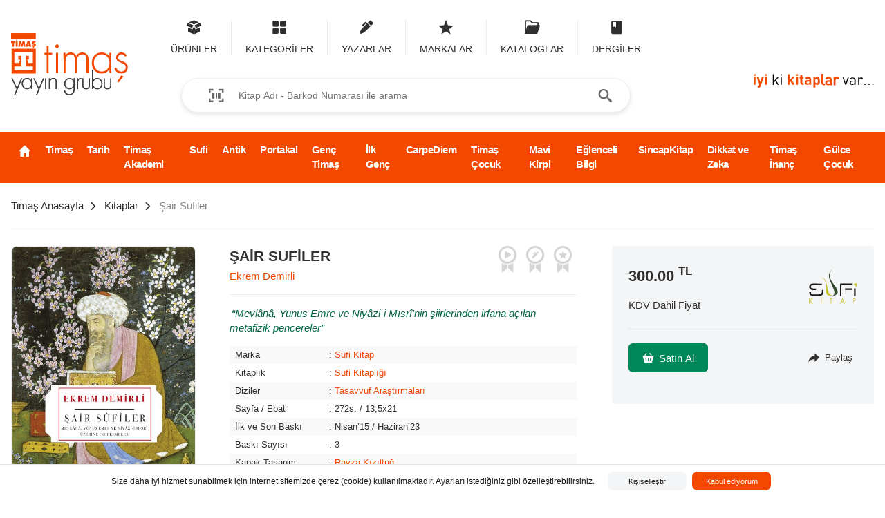

--- FILE ---
content_type: text/html; charset=utf-8
request_url: https://timas.com.tr/sair-sufiler-9786055215842
body_size: 54026
content:
<!DOCTYPE html><html lang="tr"><head><meta charSet="utf-8"/><meta name="viewport" content="width=device-width, initial-scale=1, maximum-scale=1, user-scalable=no"/><meta name="facebook-domain-verification" content="uzslihpx1xqyx2p87s3ldt4s8vibhq"/><script> !function(f,b,e,v,n,t,s)
                {if(f.fbq)return;n=f.fbq=function(){n.callMethod?
                n.callMethod.apply(n,arguments):n.queue.push(arguments)};
                if(!f._fbq)f._fbq=n;n.push=n;n.loaded=!0;n.version='2.0';
                n.queue=[];t=b.createElement(e);t.async=!0;
                t.src=v;s=b.getElementsByTagName(e)[0];
                s.parentNode.insertBefore(t,s)}(window, document,'script',
                'https://connect.facebook.net/en_US/fbe...ts.js');
                fbq('init', '1847592395434434');
                fbq('track', 'PageView');</script><noscript> <img height="1" width="1" style="display:none"
                src="https://www.facebook.com/tr?id=1847592...noscript=1"
                /></noscript><meta name="google" content="notranslate"/><link rel="canonical" href="https://timas.com.tr/sair-sufiler-9786055215842"/><title>Şair Sufiler - Timaş Yayınları</title><meta name="description" content=""/><meta name="keywords"/><meta property="og:title" content="Şair Sufiler - Timaş Yayınları"/><meta property="og:url" content="https://timas.com.tr/sair-sufiler-9786055215842"/><meta property="og:image" content="https://cdn.timas.com.tr/urun/sair-sufiler-9786055215842.jpg"/><meta property="og:description" content=""/><meta property="og:site_name"/><meta property="article:section" content=""/><meta property="article:tag"/><meta itemProp="name" content="Şair Sufiler - Timaş Yayınları"/><meta itemProp="image" content="https://cdn.timas.com.tr/urun/sair-sufiler-9786055215842.jpg"/><meta name="twitter:card" content="summary_large_image"/><meta name="twitter:site" content="https://timas.com.tr/sair-sufiler-9786055215842"/><meta name="twitter:title" content="Şair Sufiler - Timaş Yayınları"/><meta name="twitter:description" content=""/><meta name="twitter:image:src" content="https://cdn.timas.com.tr/urun/sair-sufiler-9786055215842.jpg"/><style type="text/css">.justify-content-center{justify-content:center;}</style><meta name="next-head-count" content="25"/><link rel="preload" href="/_next/static/css/ca2735e0a4129d786780.css" as="style"/><link rel="stylesheet" href="/_next/static/css/ca2735e0a4129d786780.css" data-n-g=""/><noscript data-n-css=""></noscript><link rel="preload" href="/_next/static/chunks/36.9abd44adeabf7c33395d.js" as="script"/><link rel="preload" href="/_next/static/chunks/38.98775be2f88416b5be77.js" as="script"/><link rel="preload" href="/_next/static/chunks/framework.950d11036ff57cb0dbbc.js" as="script"/><link rel="preload" href="/_next/static/chunks/1c377de9871869784a9a644e97cd16155818224d.439cf497f5a3717c0118.js" as="script"/><link rel="preload" href="/_next/static/chunks/40.f71524be199a5893e073.js" as="script"/><link rel="preload" href="/_next/static/chunks/c8f7fe3b0e41be846d5687592cf2018ff6e22687.311bebf6c549c2791f8d.js" as="script"/><link rel="preload" href="/_next/static/chunks/51.f301ad4e16045666e1c1.js" as="script"/><link rel="preload" href="/_next/static/chunks/54.325b3b2f794cefbe5a19.js" as="script"/><link rel="preload" href="/_next/static/chunks/31.305d9d1ef9a3c54ed4b4.js" as="script"/><link rel="preload" href="/_next/static/chunks/42.87ead41bed0d6ee24799.js" as="script"/><link rel="preload" href="/_next/static/chunks/main-722078b1c2cac53bac64.js" as="script"/><link rel="preload" href="/_next/static/chunks/webpack-76ead5cb2544da640e18.js" as="script"/><link rel="preload" href="/_next/static/chunks/framework.950d11036ff57cb0dbbc.js" as="script"/><link rel="preload" href="/_next/static/chunks/ce474eb39a377e97b81b406b5653394b88a96ef1.51be69e6b646e21bc984.js" as="script"/><link rel="preload" href="/_next/static/chunks/pages/_app-401594dfc4d4393db0fe.js" as="script"/><link rel="preload" href="/_next/static/chunks/2aedf272c493be256484183375624fab2c795958.d781aa02878f381cce65.js" as="script"/><link rel="preload" href="/_next/static/chunks/a72cc50a61e5ff57e49683018aa2f32246246212.e212c92408cb61846064.js" as="script"/><link rel="preload" href="/_next/static/chunks/6a72ce54752610a9f20f19130c9f694f09d3a365.d92128375b23c01ba9b0.js" as="script"/><link rel="preload" href="/_next/static/chunks/pages/%5B...slug%5D-772e09f8596cf256d7df.js" as="script"/><style id="__jsx-1398919834">:root{--PC50:#FEECE5;--PC75:#F9CEBD;--PC100:#FFB99D;--PC300:#FF672A;--PC400:#F34800;--PC500:#BD3700;--N900:#000000;--N800:#1A1A1A;--N700:#303030;--N600:#444444;--N500:#565656;--N400:#676767;--N300:#7A7A7A;--N200:#8B8B8B;--N100:#9C9C9C;--N50:#CCD1D9;--N40:#E0E3E8;--N30:#EDEEF1;--N20:#F4F5F6;--N10:#F9F9FA;--N0:#FFFFFF;--R50:#FFEBE6;--R75:#FFBDAD;--R100:#FF8F73;--R300:#FF5630;--R400:#DE350B;--R500:#BF2600;--Y50:#FFFAE6;--Y75:#FFF0B3;--Y100:#FFE380;--Y300:#FFAB00;--Y400:#FF991F;--Y500:#FF8B00;--G50:#E3FCEF;--G75:#ABF5D1;--G100:#79F2C0;--G300:#36B37E;--G400:#00875A;--G500:#006644;--B50:#DEEBFF;--B75:#B3D4FF;--B100:#4C9AFF;--B300:#0065FF;--B400:#0052CC;--B500:#0747A6;--P50:#EAE6FF;--P75:#C0B6F2;--P100:#998DD9;--P300:#6554C0;--P400:#5243AA;--P500:#403294;}</style></head><link rel="apple-touch-icon" sizes="76x76" href="/favicons/apple-touch-icon.png"/><link rel="icon" type="image/png" sizes="32x32" href="/favicons/favicon-32x32.png"/><link rel="icon" type="image/png" sizes="16x16" href="/favicons/favicon-16x16.png"/><link rel="manifest" href="/favicons/site.webmanifest"/><link rel="mask-icon" href="/favicons/safari-pinned-tab.svg" color="#5bbad5"/><meta name="msapplication-TileColor" content="#da532c"/><meta name="theme-color" content="#ffffff"/><body><div id="__next"><main><header class="header"><div class="container container-extended"><div class="row middle-xs"><div class="col-xs-2"><a class="header-logo" href="https://timas.com.tr/anasayfa"><img class="image lazyload" data-src="https://cdn.timas.com.tr/other/timas.svg" height="110" title="Şair Sufiler"/></a></div><div class="col-xs-7"><nav class="header-navigation"><ul class="header-navigation-list"><li class="header-navigation-item"><a title="Ürünler" class="header-navigation-link"><span aria-label="Ürünler" class="icon icon-package" data-size="medium" role="img"></span><span class="header-navigation-label">Ürünler</span></a><div class="header-navigation-dropdown"><div class="header-navigation-dropdown-root"><ul><li><a title="Kitaplar ve Setler" href="https://timas.com.tr/kitaplar-ve-setler">Kitaplar ve Setler</a></li><li><a title="Dergiler" href="https://timas.com.tr/dergiler">Dergiler</a></li><li><a title="Promosyonlar" href="https://timas.com.tr/promosyonlar">Promosyonlar</a></li></ul></div></div></li><li class="header-navigation-item"><a title="Kategoriler" class="header-navigation-link"><span aria-label="Kategoriler" class="icon icon-category" data-size="medium" role="img"></span><span class="header-navigation-label">Kategoriler</span></a><div class="header-navigation-dropdown header-navigation-dropdown--is-category"><div class="header-navigation-dropdown-root"><div class="spinner"><span aria-label="icon-spinner" class="icon icon-spinner" data-size="medium" role="img"></span></div></div></div></li><li class="header-navigation-item"><a title="Yazarlar" class="header-navigation-link"><span aria-label="Yazarlar" class="icon icon-pen" data-size="medium" role="img"></span><span class="header-navigation-label">Yazarlar</span></a><div class="header-navigation-dropdown"><div class="header-navigation-dropdown-root"><ul><li><a title="Yazarlar" href="https://timas.com.tr/yazarlar?role=5fff2145786523040373129c">Yazarlar</a></li><li><a title="Çizerler" href="https://timas.com.tr/yazarlar?role=5fff2147786523040373129e">Çizerler</a></li><li><a title="Çevirmenler" href="https://timas.com.tr/yazarlar?role=5fff2146786523040373129d">Çevirmenler</a></li><li><a title="Yayına Hazırlayanlar" href="https://timas.com.tr/yazarlar?role=60ba1067d34788824cf0d5d9">Yayına Hazırlayanlar</a></li><li><a title="Kapak Tasarımcıları" href="https://timas.com.tr/yazarlar?role=5fff2149786523040373129f">Kapak Tasarımcıları</a></li></ul></div></div></li><li class="header-navigation-item"><a title="Markalar" class="header-navigation-link" href="https://timas.com.tr/markalar"><span aria-label="Markalar" class="icon icon-star" data-size="medium" role="img"></span><span class="header-navigation-label">Markalar</span></a></li><li class="header-navigation-item"><a title="Kataloglar" class="header-navigation-link" href="https://timas.com.tr/katalog-ve-bultenler"><span aria-label="Kataloglar" class="icon icon-catalog" data-size="medium" role="img"></span><span class="header-navigation-label">Kataloglar</span></a></li><li class="header-navigation-item"><a title="Dergiler" class="header-navigation-link" href="https://timas.com.tr/indirilebilir-dergiler"><span aria-label="Dergiler" class="icon icon-book" data-size="medium" role="img"></span><span class="header-navigation-label">Dergiler</span></a></li></ul></nav><div class="search"><div class="search-area"><span aria-label="icon-barcode" class="icon icon-barcode search-area-icon" data-size="medium" role="img"></span><input type="text" class="search-area-textfield" placeholder="Kitap Adı - Barkod Numarası ile arama" value=""/><button type="button" data-appearance="default" data-spacing="default" class="button search-area-button" tabindex="0"><span aria-label="icon-search" class="icon icon-search button-icon-before" data-size="medium" role="img"></span></button></div></div></div><div class="col-xs-3 end-xs" style="align-self:flex-end"><div class="header-slogan"><img class="image lazyload" data-src="https://cdn.timas.com.tr/other/timas-slogan.svg" height="20" title="Şair Sufiler"/></div></div></div></div></header><nav class="navigation"><div class="container container-extended"><div class="navigation-items"><div class="navigation-item"><a class="navigation-link" href="https://timas.com.tr/anasayfa"><span aria-label="icon-home" class="icon icon-home" data-size="medium" role="img" style="font-size:19px"></span></a></div><div class="navigation-item"><a class="navigation-link" href="https://timas.com.tr/timas-yayinlari">Timaş</a></div><div class="navigation-item"><a class="navigation-link" href="https://timas.com.tr/timas-tarih">Tarih</a></div><div class="navigation-item"><a class="navigation-link">Timaş Akademi</a></div><div class="navigation-item"><a class="navigation-link" href="https://timas.com.tr/sufi">Sufi</a></div><div class="navigation-item"><a class="navigation-link" href="https://timas.com.tr/antik-kitap">Antik</a></div><div class="navigation-item"><a class="navigation-link" href="https://timas.com.tr/portakal">Portakal</a></div><div class="navigation-item"><a class="navigation-link" href="https://timas.com.tr/genc-timas">Genç Timaş</a></div><div class="navigation-item"><a class="navigation-link" href="https://timas.com.tr/ilk-genclik">İlk Genç</a></div><div class="navigation-item"><a class="navigation-link" href="https://timas.com.tr/carpe-diem">CarpeDiem</a></div><div class="navigation-item"><a class="navigation-link" href="https://timas.com.tr/timas-cocuk">Timaş Çocuk</a></div><div class="navigation-item"><a class="navigation-link" href="https://timas.com.tr/mavi-kirpi">Mavi Kirpi</a></div><div class="navigation-item"><a class="navigation-link" href="https://timas.com.tr/eglenceli-bilgi">Eğlenceli Bilgi</a></div><div class="navigation-item"><a class="navigation-link" href="https://timas.com.tr/sincap">SincapKitap</a></div><div class="navigation-item"><a class="navigation-link" href="https://timas.com.tr/dikkat-ve-zeka-akademisi">Dikkat ve Zeka</a></div><div class="navigation-item"><a class="navigation-link" href="https://timas.com.tr/timas-inanc">Timaş İnanç</a></div><div class="navigation-item"><a class="navigation-link" href="https://timas.com.tr/gulce-kitap">Gülce Çocuk</a></div></div></div></nav><div class="container container-extended safe-area"><nav class="breadcrumb" aria-label="Breadcrumb"><div class="breadcrumb-item"><a class="breadcrumb-item-anchor" title="Timaş Anasayfa" href="https://timas.com.tr/anasayfa"><span class="breadcrumb-item-text">Timaş Anasayfa</span></a><span aria-label="icon-chevron-right" class="icon icon-chevron-right breadcrumb-item-separator" data-size="medium" role="img"></span></div><div class="breadcrumb-item"><a class="breadcrumb-item-anchor" title="Kitaplar" href="https://timas.com.tr/kitaplar-ve-setler"><span class="breadcrumb-item-text">Kitaplar</span></a><span aria-label="icon-chevron-right" class="icon icon-chevron-right breadcrumb-item-separator" data-size="medium" role="img"></span></div><div class="breadcrumb-item"><a aria-current="page" class="breadcrumb-item-anchor" title="Şair Sufiler" href="https://timas.com.tr/sair-sufiler-9786055215842"><span class="breadcrumb-item-text">Şair Sufiler</span></a><span aria-label="icon-chevron-right" class="icon icon-chevron-right breadcrumb-item-separator" data-size="medium" role="img"></span></div></nav><hr/><div class="row"><div class="col-md-3 col-xs-12 col-sm-3"><div class="product-detail-image"><picture class="picture skeleton" style="padding-bottom:155.8038485412787%"><source srcSet="https://cdn.timas.com.tr/urun/medium_sair-sufiler-9786055215842.jpg 1x" media="(max-width: 1024)"/><source srcSet="https://cdn.timas.com.tr/urun/small_sair-sufiler-9786055215842.jpg 1x" media="(max-width: 640)"/><source srcSet="https://cdn.timas.com.tr/urun/thumbnail_sair-sufiler-9786055215842.jpg 1x" media="(max-width: 100)"/><img alt="sair-sufiler-9786055215842.jpg" class="image lazyload" data-src="https://cdn.timas.com.tr/urun/sair-sufiler-9786055215842.jpg" height="2510" width="1611"/></picture><div class="product-detail-labels"></div></div></div><div class="col-md-9 col-xs-12 col-sm-9"><div class="row"><div class="col-md-7 col-xs-12 col-sm-12"><div class="product-detail-summary"><div class="product-detail-header"><div class="row"><div class="col-xs"><h4>Şair Sufiler</h4><ul class="product-detail-links"><li><a title="Ekrem Demirli" href="https://timas.com.tr/katilimci/ekrem-demirli-4e3e07f6-caa1-e411-b805-00155d031a02">Ekrem Demirli</a></li></ul></div><div><ul class="product-detail-badges"><li class="product-detail-badges-item" title="Filme Uyarlanan Kitaplar"><span aria-label="icon-label-movies" class="icon icon-label-movies" data-size="medium" role="img"></span></li><li class="product-detail-badges-item" title="Editörün Seçimi"><span aria-label="icon-label-editor" class="icon icon-label-editor" data-size="medium" role="img"></span></li><li class="product-detail-badges-item" title="Ödüllü Kitaplar"><span aria-label="icon-label-prize" class="icon icon-label-prize" data-size="medium" role="img"></span></li></ul></div></div></div><div class="product-detail-table"><div style="margin:1rem 0"><blockquote>Mevlânâ, Yunus Emre ve Niyâzi-i Mısrî&#x27;nin şiirlerinden irfana açılan metafizik pencereler</blockquote></div><table><tbody><tr><td>Marka</td><td>: <a title="Sufi Kitap" href="https://timas.com.tr/kitaplar-ve-setler?markalar=5fff20f4786523040373046b">Sufi Kitap</a></td></tr><tr><td>Kitaplık</td><td>: <a title="Sufi Kitaplığı" href="https://timas.com.tr/kitaplar-ve-setler?markalar=5fff20f4786523040373046b&amp;kitaplik=60a69e7392682d2fd23f200a">Sufi Kitaplığı</a></td></tr><tr><td>Diziler</td><td>: <a title="Tasavvuf Araştırmaları" href="https://timas.com.tr/kitaplar-ve-setler?markalar=5fff20f4786523040373046b&amp;diziler=60a69e7392682d2fd23f2009">Tasavvuf Araştırmaları</a></td></tr><tr><td>Sayfa / Ebat</td><td>: <!-- -->272s. / 13,5x21</td></tr><tr><td>İlk ve Son Baskı</td><td>: <!-- -->Nisan’15<!-- --> / <!-- -->Haziran’23</td></tr><tr><td>Baskı Sayısı</td><td>: <!-- -->3</td></tr><tr><td>Kapak Tasarım</td><td>: <ul class="product-detail-links"><li><a title="Ravza Kızıltuğ" href="https://timas.com.tr/katilimci/ravza-kiziltug-77c6c5b1-7706-e411-89ca-00155d001518">Ravza Kızıltuğ</a></li></ul></td></tr><tr><td>ISBN</td><td>: <!-- -->978-605-5215-84-2</td></tr><tr><td>Barkod</td><td>: <!-- -->9786055215842</td></tr><tr><td>Üst Başlık</td><td>: <!-- -->MEVLANA, YUNUS VE NİYAZİ-İ MISRİ ÜZERİNE İNCELEMELER</td></tr></tbody></table><div class="product-detail-media"><a href="https://cdn.timas.com.tr/preview/9786055215842.pdf" rel="nofollow" target="_blank" class="product-detail-media-button"><span><span aria-label="icon-book" class="icon icon-book" data-size="small" role="img"></span></span><span class="product-detail-media-button-text">Tadımlık oku</span></a></div></div></div></div><div class="col-md-5 col-xs-12 col-sm-12"><div class="product-detail-panel"><div class="row middle-xs"><div class="col-xs"><div class="product-detail-price"><div class="product-detail-price-new">300.00<!-- --> <sup>TL</sup></div></div><p>KDV Dahil Fiyat</p></div><div></div></div><div class="product-detail-panel-actions"><div class="row no-gutter end-xs"><div class="col-xs-12 col-sm-12 col-md-12 col-lg-12 product-detail-panel-comment-indicator"><button type="button" data-appearance="success" data-spacing="strong" class="button" tabindex="0"><span aria-label="icon-basket" class="icon icon-basket button-icon-before" data-size="small" role="img"></span><span class="button-text">Satın Al</span></button><button type="button" data-appearance="subtle" data-spacing="compact" class="button" tabindex="0"><span aria-label="icon-share" class="icon icon-share button-icon-before" data-size="small" role="img"></span><span class="button-text">Paylaş</span></button></div><div class="col-xs-12 col-sm-12 col-md-12 col-lg-9 end-md"><div class="button-group"></div></div></div></div></div></div></div><div class="product-detail-tabs"><div class="button-group product-detail-tabs-buttons"><div class="button-group-item"><button type="button" data-appearance="primary" data-spacing="default" class="button book-detail-button--book-detail" tabindex="0"><span class="button-text">Kitap Detayı</span></button></div><div class="button-group-item"><button type="button" style="display:none" data-appearance="default" data-spacing="default" class="button book-detail-button--author" tabindex="0"><span class="button-text">Yazarın Katkıda Bulunduğu Kitaplar</span></button></div><div class="button-group-item"><button type="button" style="display:none" data-appearance="default" data-spacing="default" class="button book-detail-button--serie-books" tabindex="0"><span class="button-text">Dizideki Kitaplar</span></button></div></div><div class="product-detail-tabs-content product-detail-tabs-content--detail" style="display:block"><h5>Arka kapak</h5><div>İmam Gazz&acirc;l&icirc;'nin şer'&icirc; ilmini tasavvuf&icirc; neşvesiyle birleştirmesinden sonrasında tasavvuf ilmi&nbsp;iki&nbsp;alanda geniş bir literat&uuml;r ortaya &ccedil;ıkardı: Nazar&icirc; d&uuml;ş&uuml;ncenin işlendiği mensur metinler ile&nbsp;şiir ve hik&acirc;ye diliyle ortaya &ccedil;ıkan ve ilkine g&ouml;re yaygın ve etkili olan bir literat&uuml;r. Birinci alanın en &ouml;nemli isimleri İbn&uuml;&rsquo;l-Arab&icirc; ve Sadreddin Konev&icirc;&rsquo;dir. İkinci literat&uuml;r ise şiir ve hik&acirc;ye diliyle ortaya &ccedil;ıkıp ilkine g&ouml;re yaygın ve etkili olan bir literat&uuml;rd&uuml;r. Bu alanda Arap&ccedil;a eser veren isimler&nbsp;arasında İbn&uuml;&rsquo;l-F&acirc;rız, Fars&ccedil;a yazanlar arasında Mevl&acirc;n&acirc; Cel&acirc;leddin R&ucirc;m&icirc;, Fer&icirc;d&uuml;ddin Att&acirc;r; T&uuml;rk&ccedil;e terenn&uuml;m eden isimler&nbsp;arasında ise Y&ucirc;nus Emre en iyi bilinen zatlardır. <br /><br />Peki, manzum yazan isimler ile mensur eserler kaleme alan isimler aynı d&uuml;ş&uuml;nce d&uuml;nyasını mı paylaşmışlardı? <br /><br />Bu sorunun cevabını bulmak &uuml;zere&nbsp;şiir nazar&icirc; metinlere yaklaştırılmış, tasavvufi şiir nazar&icirc; d&uuml;ş&uuml;nce i&ccedil;erisinde ve onun kalıplarıyla tahlil edilmiştir. Başta <em>Mesnev&icirc;-i Şer&icirc;f</em> şerhleri olmak &uuml;zere pek &ccedil;ok şiir şerhi b&ouml;yle bir zihinsel arka planın &uuml;r&uuml;n&uuml;d&uuml;r. <em>Şair Sufiler</em>, iki t&uuml;r yazıdan m&uuml;teşekkildir:&nbsp;Birinci kısmı Ekrem Demirli&rsquo;nin değişik vesilelerle kaleme&nbsp;aldığı makalelerden ibarettir. Bu yazılarda Hz. Mevl&acirc;n&acirc;, Y&ucirc;nus Emre ve Niy&acirc;z&icirc;-i Mısr&icirc; ile son devir sufi&nbsp;şairlerinden Alvarlı Efe&rsquo;nin tasavvufun &ccedil;eşitli bahislerine dair d&uuml;ş&uuml;nceleri ele alınmıştır. İkinci kısımdaki&nbsp;yazılar ise Y&ucirc;nus Emre&rsquo;nin şiirlerine yazılan şerhlerden oluşmaktadır. Bu şerhlerin temel maksadı Y&ucirc;nus&rsquo;un şiirinin arka planını teşkil eden tasavvuf&icirc; d&uuml;ş&uuml;nceyi ortaya koyabilmektir. <br /><br /><em>Şair Sufiler</em>, tasavvufun nazar&icirc; ve &nbsp;irfan&icirc; bilgiye dayanan literat&uuml;r&uuml;n&uuml; kapsamlı bir bakış a&ccedil;ısıyla ortaya koyuyor.</div><h5>Editörün görüşü</h5><div>İbnü'l-Arabî ve Sadreddin Konevî hakkında yaptığı esaslı araştırmalarla maruf Ekrem Demirli bu eserinde tasavvuf edebiyatı içerisinde müstesna bir yer tutan şiir türü üzerinden eski bir şerh geleneğini ihya etmekte. Bilhassa Hz. Mevlana, Yunus Emre, Niyazi-i Mısrî ve daha yakın dönemlerde Alvarlı Efe lakabıyla bilinen Muhammed Lutfi Efendi'nin şiirlerindeki tasavvufi remiz, rumuz ve semboller de dahil olmak üzere düşünce arka planını anlama adına okura güzel bir izahat sunuyor. </div><h5>En önemli cümle</h5><div>Bir şiir ile nesir aynı bakış açısıyla yorumlanabilir mi? Şiir nesir halinde yazılmış bir yazının sanatsal forma dönüştürülmesinden mi ibarettir?</div><h5>Bu kitap neden önemli </h5><div>Bu kitap şiir geleneğinin tasavvuf düşüncesindeki yeri ve konumunu anlamak, tasavvuf edebiyatında tanınan ve bilinen önemli zevatın şiirlerinin tasavvufi düşünceyle yorumlanması anlamında önem arz etmektedir. </div><h5>Anahtar kelime</h5><a href="https://timas.com.tr/kitaplar-ve-setler?markalar=5fff20f4786523040373046b&amp;anahtarKelime=60a6a03892682d2fd23f2e0e">Mevlana</a><span>, </span><a href="https://timas.com.tr/kitaplar-ve-setler?markalar=5fff20f4786523040373046b&amp;anahtarKelime=60a6a03892682d2fd23f2e10">Yunus Emre</a><span>, </span><a href="https://timas.com.tr/kitaplar-ve-setler?markalar=5fff20f4786523040373046b&amp;anahtarKelime=60a6a05d92682d2fd23f3044">Şiir</a><span>, </span><a href="https://timas.com.tr/kitaplar-ve-setler?markalar=5fff20f4786523040373046b&amp;anahtarKelime=60a6a03892682d2fd23f2e11">Tasavvuf</a><span>, </span><a href="https://timas.com.tr/kitaplar-ve-setler?markalar=5fff20f4786523040373046b&amp;anahtarKelime=60a69fdb92682d2fd23f21a8">Vahdet-i Vücud</a><span>, </span><a href="https://timas.com.tr/kitaplar-ve-setler?markalar=5fff20f4786523040373046b&amp;anahtarKelime=60a6a05092682d2fd23f2f79">Niyazi Mısri</a></div><div class="product-detail-tabs-content" style="display:none"><div class="spinner"><span aria-label="icon-spinner" class="icon icon-spinner" data-size="medium" role="img"></span></div></div><div class="product-detail-tabs-content" style="display:none"><div class="spinner"><span aria-label="icon-spinner" class="icon icon-spinner" data-size="medium" role="img"></span></div></div><div class="product-detail-tabs-content" style="display:none"><div class="product-detail-comments__information">Bu kitap için henüz yorum yapılmadı.</div></div></div></div></div></div><div class="section"><div class="container container-extended"><header class="section-header"><h3 class="section-header-title">Diğer kitaplara göz atın</h3></header></div><div class="container container-extended product-slideshow"><div class="slideshow slideshow-arrows-ontop"><div class="slick-slider slick-initialized" dir="ltr"><button data-current-slide="0" data-slide-count="30" data-role="none" class="slick-arrow slick-prev slick-disabled" style="display:block"><span aria-label="icon-chevron-left" class="icon icon-chevron-left" data-size="medium" role="img"></span></button><div class="slick-list"><div class="slick-track" style="width:428.5714285714286%;left:0%"><div data-index="0" class="slick-slide slick-active slick-current" tabindex="-1" aria-hidden="false" style="outline:none;width:3.3333333333333335%"><div><div class="product"><div class="product-area"><div class="product-labels"><div class="product-label" data-type="new">Yeni</div></div><picture class="picture skeleton product-image" style="padding-bottom:154.05405405405406%"><source srcSet="https://cdn.timas.com.tr/urun/medium_ariflerin-satranci-9786255803047.jpg 1x" media="(max-width: 1024)"/><source srcSet="https://cdn.timas.com.tr/urun/small_ariflerin-satranci-9786255803047.jpg 1x" media="(max-width: 640)"/><source srcSet="https://cdn.timas.com.tr/urun/thumbnail_ariflerin-satranci-9786255803047.jpg 1x" media="(max-width: 100)"/><img alt="ariflerin-satranci-9786255803047.jpg" class="image lazyload product-image" data-src="https://cdn.timas.com.tr/urun/ariflerin-satranci-9786255803047.jpg" height="285" width="185"/></picture><div class="product-header"><h4 class="product-title">Ariflerin Satrancı</h4><div class="product-brand">Sufi Kitap</div></div><div class="product-price">200.00<!-- --> <sup>TL</sup></div></div><div class="product-overlay"><a class="product-overlay__content" href="https://timas.com.tr/ariflerin-satranci-9786255803047"><div class="product-overlay__header"><h6 class="product-overlay__title">Ariflerin Satrancı</h6><div class="product-overlay__brand">Sufi Kitap</div></div><div class="product-overlay__summary"> Her hamle bir terbiye, her adım bir imtihan...</div></a><div class="product-overlay__footer"><a role="button" title="Ariflerin Satrancı" data-appearance="primary" data-spacing="strong" class="button" tabindex="0" href="https://timas.com.tr/ariflerin-satranci-9786255803047"><span class="button-text">Detaya git</span></a><button type="button" title="Satın Al" data-appearance="primary" data-spacing="strong" class="button" tabindex="0"><span class="button-text">Satın Al</span></button></div></div></div></div></div><div data-index="1" class="slick-slide slick-active" tabindex="-1" aria-hidden="false" style="outline:none;width:3.3333333333333335%"><div><div class="product"><div class="product-area"><div class="product-labels"><div class="product-label" data-type="new">Yeni</div></div><picture class="picture skeleton product-image" style="padding-bottom:154.05405405405406%"><source srcSet="https://cdn.timas.com.tr/urun/medium_insan-neden-aldanir-9786255803030.jpg 1x" media="(max-width: 1024)"/><source srcSet="https://cdn.timas.com.tr/urun/small_insan-neden-aldanir-9786255803030.jpg 1x" media="(max-width: 640)"/><source srcSet="https://cdn.timas.com.tr/urun/thumbnail_insan-neden-aldanir-9786255803030.jpg 1x" media="(max-width: 100)"/><img alt="insan-neden-aldanir-9786255803030.jpg" class="image lazyload product-image" data-src="https://cdn.timas.com.tr/urun/insan-neden-aldanir-9786255803030.jpg" height="285" width="185"/></picture><div class="product-header"><h4 class="product-title">İnsan Neden Aldanır?</h4><div class="product-authors">İmam Gazzâlî</div><div class="product-brand">Sufi Kitap</div></div><div class="product-price">90.00<!-- --> <sup>TL</sup></div></div><div class="product-overlay"><a class="product-overlay__content" href="https://timas.com.tr/insan-neden-aldanir-9786255803030"><div class="product-overlay__header"><h6 class="product-overlay__title">İnsan Neden Aldanır?</h6><div class="product-overlay__authors">İmam Gazzâlî</div><div class="product-overlay__brand">Sufi Kitap</div></div><div class="product-overlay__summary"> Aldanış ve Hakikat Arasında: İnsanın Hikâyesi</div></a><div class="product-overlay__footer"><a role="button" title="İnsan Neden Aldanır?" data-appearance="primary" data-spacing="strong" class="button" tabindex="0" href="https://timas.com.tr/insan-neden-aldanir-9786255803030"><span class="button-text">Detaya git</span></a><button type="button" title="Satın Al" data-appearance="primary" data-spacing="strong" class="button" tabindex="0"><span class="button-text">Satın Al</span></button></div></div></div></div></div><div data-index="2" class="slick-slide slick-active" tabindex="-1" aria-hidden="false" style="outline:none;width:3.3333333333333335%"><div><div class="product"><div class="product-area"><div class="product-labels"><div class="product-label" data-type="new">Yeni</div></div><picture class="picture skeleton product-image" style="padding-bottom:154.05405405405406%"><source srcSet="https://cdn.timas.com.tr/urun/medium_sufilere-armagan-9786255803023.jpg 1x" media="(max-width: 1024)"/><source srcSet="https://cdn.timas.com.tr/urun/small_sufilere-armagan-9786255803023.jpg 1x" media="(max-width: 640)"/><source srcSet="https://cdn.timas.com.tr/urun/thumbnail_sufilere-armagan-9786255803023.jpg 1x" media="(max-width: 100)"/><img alt="sufilere-armagan-9786255803023.jpg" class="image lazyload product-image" data-src="https://cdn.timas.com.tr/urun/sufilere-armagan-9786255803023.jpg" height="285" width="185"/></picture><div class="product-header"><h4 class="product-title">Sufilere Armağan</h4><div class="product-authors">Molla Camii</div><div class="product-brand">Sufi Kitap</div></div><div class="product-price">165.00<!-- --> <sup>TL</sup></div></div><div class="product-overlay"><a class="product-overlay__content" href="https://timas.com.tr/sufilere-armagan-9786255803023"><div class="product-overlay__header"><h6 class="product-overlay__title">Sufilere Armağan</h6><div class="product-overlay__authors">Molla Camii</div><div class="product-overlay__brand">Sufi Kitap</div></div><div class="product-overlay__summary"> Nefsini terbiye etmek isteyenlere Molla Câmî&#x27;den bir &quot;armağan...&quot;</div></a><div class="product-overlay__footer"><a role="button" title="Sufilere Armağan" data-appearance="primary" data-spacing="strong" class="button" tabindex="0" href="https://timas.com.tr/sufilere-armagan-9786255803023"><span class="button-text">Detaya git</span></a><button type="button" title="Satın Al" data-appearance="primary" data-spacing="strong" class="button" tabindex="0"><span class="button-text">Satın Al</span></button></div></div></div></div></div><div data-index="3" class="slick-slide slick-active" tabindex="-1" aria-hidden="false" style="outline:none;width:3.3333333333333335%"><div><div class="product"><div class="product-area"><div class="product-labels"><div class="product-label" data-type="new">Yeni</div></div><picture class="picture skeleton product-image" style="padding-bottom:154.05405405405406%"><source srcSet="https://cdn.timas.com.tr/urun/medium_gafletten-uyanis-9786255803016.jpg 1x" media="(max-width: 1024)"/><source srcSet="https://cdn.timas.com.tr/urun/small_gafletten-uyanis-9786255803016.jpg 1x" media="(max-width: 640)"/><source srcSet="https://cdn.timas.com.tr/urun/thumbnail_gafletten-uyanis-9786255803016.jpg 1x" media="(max-width: 100)"/><img alt="gafletten-uyanis-9786255803016.jpg" class="image lazyload product-image" data-src="https://cdn.timas.com.tr/urun/gafletten-uyanis-9786255803016.jpg" height="285" width="185"/></picture><div class="product-header"><h4 class="product-title">Gafletten Uyanış</h4><div class="product-authors">İmam Gazzâlî</div><div class="product-brand">Sufi Kitap</div></div><div class="product-price">95.00<!-- --> <sup>TL</sup></div></div><div class="product-overlay"><a class="product-overlay__content" href="https://timas.com.tr/gafletten-uyanis-9786255803016"><div class="product-overlay__header"><h6 class="product-overlay__title">Gafletten Uyanış</h6><div class="product-overlay__authors">İmam Gazzâlî</div><div class="product-overlay__brand">Sufi Kitap</div></div><div class="product-overlay__summary"> Gazzâlî’nin kaleminden: Zihnî sapmalardan kalbî kurtuluşa bir hakikat yolculuğu...</div></a><div class="product-overlay__footer"><a role="button" title="Gafletten Uyanış" data-appearance="primary" data-spacing="strong" class="button" tabindex="0" href="https://timas.com.tr/gafletten-uyanis-9786255803016"><span class="button-text">Detaya git</span></a><button type="button" title="Satın Al" data-appearance="primary" data-spacing="strong" class="button" tabindex="0"><span class="button-text">Satın Al</span></button></div></div></div></div></div><div data-index="4" class="slick-slide slick-active" tabindex="-1" aria-hidden="false" style="outline:none;width:3.3333333333333335%"><div><div class="product"><div class="product-area"><picture class="picture skeleton product-image" style="padding-bottom:154.05405405405406%"><source srcSet="https://cdn.timas.com.tr/urun/medium_ey-ogul-9786255803009.jpg 1x" media="(max-width: 1024)"/><source srcSet="https://cdn.timas.com.tr/urun/small_ey-ogul-9786255803009.jpg 1x" media="(max-width: 640)"/><source srcSet="https://cdn.timas.com.tr/urun/thumbnail_ey-ogul-9786255803009.jpg 1x" media="(max-width: 100)"/><img alt="ey-ogul-9786255803009.jpg" class="image lazyload product-image" data-src="https://cdn.timas.com.tr/urun/ey-ogul-9786255803009.jpg" height="285" width="185"/></picture><div class="product-header"><h4 class="product-title">Ey Oğul</h4><div class="product-authors">İmam Gazzâlî</div><div class="product-brand">Sufi Kitap</div></div><div class="product-price">100.00<!-- --> <sup>TL</sup></div></div><div class="product-overlay"><a class="product-overlay__content" href="https://timas.com.tr/ey-ogul-9786255803009"><div class="product-overlay__header"><h6 class="product-overlay__title">Ey Oğul</h6><div class="product-overlay__authors">İmam Gazzâlî</div><div class="product-overlay__brand">Sufi Kitap</div></div><div class="product-overlay__summary"> Ey oğul! Nasihat etmek kolaydır, zor olan onu kabul edebilmektir.</div></a><div class="product-overlay__footer"><a role="button" title="Ey Oğul" data-appearance="primary" data-spacing="strong" class="button" tabindex="0" href="https://timas.com.tr/ey-ogul-9786255803009"><span class="button-text">Detaya git</span></a><button type="button" title="Satın Al" data-appearance="primary" data-spacing="strong" class="button" tabindex="0"><span class="button-text">Satın Al</span></button></div></div></div></div></div><div data-index="5" class="slick-slide slick-active" tabindex="-1" aria-hidden="false" style="outline:none;width:3.3333333333333335%"><div><div class="product"><div class="product-area"><picture class="picture skeleton product-image" style="padding-bottom:154.05405405405406%"><source srcSet="https://cdn.timas.com.tr/urun/medium_muslumanlik-ince-insanliktir-9786259524382.jpg 1x" media="(max-width: 1024)"/><source srcSet="https://cdn.timas.com.tr/urun/small_muslumanlik-ince-insanliktir-9786259524382.jpg 1x" media="(max-width: 640)"/><source srcSet="https://cdn.timas.com.tr/urun/thumbnail_muslumanlik-ince-insanliktir-9786259524382.jpg 1x" media="(max-width: 100)"/><img alt="muslumanlik-ince-insanliktir-9786259524382.jpg" class="image lazyload product-image" data-src="https://cdn.timas.com.tr/urun/muslumanlik-ince-insanliktir-9786259524382.jpg" height="285" width="185"/></picture><div class="product-header"><h4 class="product-title">Müslümanlık İnce İnsanlıktır</h4><div class="product-authors">Ömer Tuğrul İnançer</div><div class="product-brand">Sufi Kitap</div></div><div class="product-price">260.00<!-- --> <sup>TL</sup></div></div><div class="product-overlay"><a class="product-overlay__content" href="https://timas.com.tr/muslumanlik-ince-insanliktir-9786259524382"><div class="product-overlay__header"><h6 class="product-overlay__title">Müslümanlık İnce İnsanlıktır</h6><div class="product-overlay__authors">Ömer Tuğrul İnançer</div><div class="product-overlay__brand">Sufi Kitap</div></div><div class="product-overlay__summary"> Dervişlik ince müslümanlıktır.</div></a><div class="product-overlay__footer"><a role="button" title="Müslümanlık İnce İnsanlıktır" data-appearance="primary" data-spacing="strong" class="button" tabindex="0" href="https://timas.com.tr/muslumanlik-ince-insanliktir-9786259524382"><span class="button-text">Detaya git</span></a></div></div></div></div></div><div data-index="6" class="slick-slide slick-active" tabindex="-1" aria-hidden="false" style="outline:none;width:3.3333333333333335%"><div><div class="product"><div class="product-area"><picture class="picture skeleton product-image" style="padding-bottom:154.05405405405406%"><source srcSet="https://cdn.timas.com.tr/urun/medium_hakiki-mutlulugun-sirri-9786259524368.jpg 1x" media="(max-width: 1024)"/><source srcSet="https://cdn.timas.com.tr/urun/small_hakiki-mutlulugun-sirri-9786259524368.jpg 1x" media="(max-width: 640)"/><source srcSet="https://cdn.timas.com.tr/urun/thumbnail_hakiki-mutlulugun-sirri-9786259524368.jpg 1x" media="(max-width: 100)"/><img alt="hakiki-mutlulugun-sirri-9786259524368.jpg" class="image lazyload product-image" data-src="https://cdn.timas.com.tr/urun/hakiki-mutlulugun-sirri-9786259524368.jpg" height="285" width="185"/></picture><div class="product-header"><h4 class="product-title">Hakiki Mutluluğun Sırrı</h4><div class="product-authors">İmam Gazzâlî</div><div class="product-brand">Sufi Kitap</div></div><div class="product-price">170.00<!-- --> <sup>TL</sup></div></div><div class="product-overlay"><a class="product-overlay__content" href="https://timas.com.tr/hakiki-mutlulugun-sirri-9786259524368"><div class="product-overlay__header"><h6 class="product-overlay__title">Hakiki Mutluluğun Sırrı</h6><div class="product-overlay__authors">İmam Gazzâlî</div><div class="product-overlay__brand">Sufi Kitap</div></div><div class="product-overlay__summary"> Saadet arayışının ve ruhsal dönüşümün kadim rehberi: Gazzâlî&#x27;nin zamansız eseri Kimya-yı Saadet
Gazzâlî’den hakikî mutluluğun...</div></a><div class="product-overlay__footer"><a role="button" title="Hakiki Mutluluğun Sırrı" data-appearance="primary" data-spacing="strong" class="button" tabindex="0" href="https://timas.com.tr/hakiki-mutlulugun-sirri-9786259524368"><span class="button-text">Detaya git</span></a></div></div></div></div></div><div data-index="7" class="slick-slide" tabindex="-1" aria-hidden="true" style="outline:none;width:3.3333333333333335%"><div><div class="product"><div class="product-area"><picture class="picture skeleton product-image" style="padding-bottom:154.05405405405406%"><source srcSet="https://cdn.timas.com.tr/urun/medium_neden-iman-ederiz-9786259524375.jpg 1x" media="(max-width: 1024)"/><source srcSet="https://cdn.timas.com.tr/urun/small_neden-iman-ederiz-9786259524375.jpg 1x" media="(max-width: 640)"/><source srcSet="https://cdn.timas.com.tr/urun/thumbnail_neden-iman-ederiz-9786259524375.jpg 1x" media="(max-width: 100)"/><img alt="neden-iman-ederiz-9786259524375.jpg" class="image lazyload product-image" data-src="https://cdn.timas.com.tr/urun/neden-iman-ederiz-9786259524375.jpg" height="285" width="185"/></picture><div class="product-header"><h4 class="product-title">Neden İman Ederiz?</h4><div class="product-authors">İmam Gazzâlî</div><div class="product-brand">Sufi Kitap</div></div><div class="product-price">175.00<!-- --> <sup>TL</sup></div></div><div class="product-overlay"><a class="product-overlay__content" href="https://timas.com.tr/neden-iman-ederiz-9786259524375"><div class="product-overlay__header"><h6 class="product-overlay__title">Neden İman Ederiz?</h6><div class="product-overlay__authors">İmam Gazzâlî</div><div class="product-overlay__brand">Sufi Kitap</div></div><div class="product-overlay__summary"> İman, ezberlenen değil; hissedilen, yaşanan, gönülde dirilen bir hakikattir.</div></a><div class="product-overlay__footer"><a role="button" title="Neden İman Ederiz?" data-appearance="primary" data-spacing="strong" class="button" tabindex="0" href="https://timas.com.tr/neden-iman-ederiz-9786259524375"><span class="button-text">Detaya git</span></a></div></div></div></div></div><div data-index="8" class="slick-slide" tabindex="-1" aria-hidden="true" style="outline:none;width:3.3333333333333335%"><div><div class="product"><div class="product-area"><picture class="picture skeleton product-image" style="padding-bottom:154.05405405405406%"><source srcSet="https://cdn.timas.com.tr/urun/medium_hippi-nihat-9786259524351.jpg 1x" media="(max-width: 1024)"/><source srcSet="https://cdn.timas.com.tr/urun/small_hippi-nihat-9786259524351.jpg 1x" media="(max-width: 640)"/><source srcSet="https://cdn.timas.com.tr/urun/thumbnail_hippi-nihat-9786259524351.jpg 1x" media="(max-width: 100)"/><img alt="hippi-nihat-9786259524351.jpg" class="image lazyload product-image" data-src="https://cdn.timas.com.tr/urun/hippi-nihat-9786259524351.jpg" height="285" width="185"/></picture><div class="product-header"><h4 class="product-title">Hippi Nihat</h4><div class="product-authors">Nihat Özbudun</div><div class="product-brand">Sufi Kitap</div></div><div class="product-price">170.00<!-- --> <sup>TL</sup></div></div><div class="product-overlay"><a class="product-overlay__content" href="https://timas.com.tr/hippi-nihat-9786259524351"><div class="product-overlay__header"><h6 class="product-overlay__title">Hippi Nihat</h6><div class="product-overlay__authors">Nihat Özbudun</div><div class="product-overlay__brand">Sufi Kitap</div></div><div class="product-overlay__summary"> Hippilikten dervişliğe: Bir Arayış Hikâyesi</div></a><div class="product-overlay__footer"><a role="button" title="Hippi Nihat" data-appearance="primary" data-spacing="strong" class="button" tabindex="0" href="https://timas.com.tr/hippi-nihat-9786259524351"><span class="button-text">Detaya git</span></a><button type="button" title="Satın Al" data-appearance="primary" data-spacing="strong" class="button" tabindex="0"><span class="button-text">Satın Al</span></button></div></div></div></div></div><div data-index="9" class="slick-slide" tabindex="-1" aria-hidden="true" style="outline:none;width:3.3333333333333335%"><div><div class="product"><div class="product-area"><picture class="picture skeleton product-image" style="padding-bottom:154.05405405405406%"><source srcSet="https://cdn.timas.com.tr/urun/medium_munacatname-9786259524344.jpg 1x" media="(max-width: 1024)"/><source srcSet="https://cdn.timas.com.tr/urun/small_munacatname-9786259524344.jpg 1x" media="(max-width: 640)"/><source srcSet="https://cdn.timas.com.tr/urun/thumbnail_munacatname-9786259524344.jpg 1x" media="(max-width: 100)"/><img alt="munacatname-9786259524344.jpg" class="image lazyload product-image" data-src="https://cdn.timas.com.tr/urun/munacatname-9786259524344.jpg" height="285" width="185"/></picture><div class="product-header"><h4 class="product-title">Münacatname</h4><div class="product-authors">Hâce Abdullah Herevî</div><div class="product-brand">Sufi Kitap</div></div><div class="product-price">130.00<!-- --> <sup>TL</sup></div></div><div class="product-overlay"><a class="product-overlay__content" href="https://timas.com.tr/munacatname-9786259524344"><div class="product-overlay__header"><h6 class="product-overlay__title">Münacatname</h6><div class="product-overlay__authors">Hâce Abdullah Herevî</div><div class="product-overlay__brand">Sufi Kitap</div></div><div class="product-overlay__summary"> Elimden tut, senden başka sığınacak kimsem yok.</div></a><div class="product-overlay__footer"><a role="button" title="Münacatname" data-appearance="primary" data-spacing="strong" class="button" tabindex="0" href="https://timas.com.tr/munacatname-9786259524344"><span class="button-text">Detaya git</span></a><button type="button" title="Satın Al" data-appearance="primary" data-spacing="strong" class="button" tabindex="0"><span class="button-text">Satın Al</span></button></div></div></div></div></div><div data-index="10" class="slick-slide" tabindex="-1" aria-hidden="true" style="outline:none;width:3.3333333333333335%"><div><div class="product"><div class="product-area"><picture class="picture skeleton product-image" style="padding-bottom:154.05405405405406%"><img class="image lazyload product-image" data-src="https://cdn.timas.com.tr/" height="285" width="185"/></picture><div class="product-header"><h4 class="product-title">İmam Gazali Seti (7 Kitap)</h4><div class="product-brand">Sufi Kitap</div></div><div class="product-price">1100.00<!-- --> <sup>TL</sup></div></div><div class="product-overlay"><a class="product-overlay__content" href="https://timas.com.tr/imam-gazali-seti-7-kitap-1520501866213"><div class="product-overlay__header"><h6 class="product-overlay__title">İmam Gazali Seti (7 Kitap)</h6><div class="product-overlay__brand">Sufi Kitap</div></div></a><div class="product-overlay__footer"><a role="button" title="İmam Gazali Seti (7 Kitap)" data-appearance="primary" data-spacing="strong" class="button" tabindex="0" href="https://timas.com.tr/imam-gazali-seti-7-kitap-1520501866213"><span class="button-text">Detaya git</span></a></div></div></div></div></div><div data-index="11" class="slick-slide" tabindex="-1" aria-hidden="true" style="outline:none;width:3.3333333333333335%"><div><div class="product"><div class="product-area"><picture class="picture skeleton product-image" style="padding-bottom:154.05405405405406%"><source srcSet="https://cdn.timas.com.tr/urun/medium_olum-ve-otesi-9786259524320.jpg 1x" media="(max-width: 1024)"/><source srcSet="https://cdn.timas.com.tr/urun/small_olum-ve-otesi-9786259524320.jpg 1x" media="(max-width: 640)"/><source srcSet="https://cdn.timas.com.tr/urun/thumbnail_olum-ve-otesi-9786259524320.jpg 1x" media="(max-width: 100)"/><img alt="olum-ve-otesi-9786259524320.jpg" class="image lazyload product-image" data-src="https://cdn.timas.com.tr/urun/olum-ve-otesi-9786259524320.jpg" height="285" width="185"/></picture><div class="product-header"><h4 class="product-title">Ölüm Ve Ötesi</h4><div class="product-authors">İmam Gazzâlî</div><div class="product-brand">Sufi Kitap</div></div><div class="product-price">130.00<!-- --> <sup>TL</sup></div></div><div class="product-overlay"><a class="product-overlay__content" href="https://timas.com.tr/olum-ve-otesi-9786259524320"><div class="product-overlay__header"><h6 class="product-overlay__title">Ölüm Ve Ötesi</h6><div class="product-overlay__authors">İmam Gazzâlî</div><div class="product-overlay__brand">Sufi Kitap</div></div><div class="product-overlay__summary"> &quot;Her nefis ölümü tadacaktır. &quot;</div></a><div class="product-overlay__footer"><a role="button" title="Ölüm Ve Ötesi" data-appearance="primary" data-spacing="strong" class="button" tabindex="0" href="https://timas.com.tr/olum-ve-otesi-9786259524320"><span class="button-text">Detaya git</span></a><button type="button" title="Satın Al" data-appearance="primary" data-spacing="strong" class="button" tabindex="0"><span class="button-text">Satın Al</span></button></div></div></div></div></div><div data-index="12" class="slick-slide" tabindex="-1" aria-hidden="true" style="outline:none;width:3.3333333333333335%"><div><div class="product"><div class="product-area"><picture class="picture skeleton product-image" style="padding-bottom:154.05405405405406%"><source srcSet="https://cdn.timas.com.tr/urun/medium_melekutun-kesfi-9786259524313.jpg 1x" media="(max-width: 1024)"/><source srcSet="https://cdn.timas.com.tr/urun/small_melekutun-kesfi-9786259524313.jpg 1x" media="(max-width: 640)"/><source srcSet="https://cdn.timas.com.tr/urun/thumbnail_melekutun-kesfi-9786259524313.jpg 1x" media="(max-width: 100)"/><img alt="melekutun-kesfi-9786259524313.jpg" class="image lazyload product-image" data-src="https://cdn.timas.com.tr/urun/melekutun-kesfi-9786259524313.jpg" height="285" width="185"/></picture><div class="product-header"><h4 class="product-title">Melekutun Keşfi</h4><div class="product-authors">Ruzbihan Baklî</div><div class="product-brand">Sufi Kitap</div></div><div class="product-price">150.00<!-- --> <sup>TL</sup></div></div><div class="product-overlay"><a class="product-overlay__content" href="https://timas.com.tr/melekutun-kesfi-9786259524313"><div class="product-overlay__header"><h6 class="product-overlay__title">Melekutun Keşfi</h6><div class="product-overlay__authors">Ruzbihan Baklî</div><div class="product-overlay__brand">Sufi Kitap</div></div><div class="product-overlay__summary"> İlahi! Seni her yüce şeyin fevkinde talep ediyorum.</div></a><div class="product-overlay__footer"><a role="button" title="Melekutun Keşfi" data-appearance="primary" data-spacing="strong" class="button" tabindex="0" href="https://timas.com.tr/melekutun-kesfi-9786259524313"><span class="button-text">Detaya git</span></a><button type="button" title="Satın Al" data-appearance="primary" data-spacing="strong" class="button" tabindex="0"><span class="button-text">Satın Al</span></button></div></div></div></div></div><div data-index="13" class="slick-slide" tabindex="-1" aria-hidden="true" style="outline:none;width:3.3333333333333335%"><div><div class="product"><div class="product-area"><picture class="picture skeleton product-image" style="padding-bottom:154.05405405405406%"><source srcSet="https://cdn.timas.com.tr/urun/medium_marifet-kapisi-9786259524306.jpg 1x" media="(max-width: 1024)"/><source srcSet="https://cdn.timas.com.tr/urun/small_marifet-kapisi-9786259524306.jpg 1x" media="(max-width: 640)"/><source srcSet="https://cdn.timas.com.tr/urun/thumbnail_marifet-kapisi-9786259524306.jpg 1x" media="(max-width: 100)"/><img alt="marifet-kapisi-9786259524306.jpg" class="image lazyload product-image" data-src="https://cdn.timas.com.tr/urun/marifet-kapisi-9786259524306.jpg" height="285" width="185"/></picture><div class="product-header"><h4 class="product-title">Marifet Kapısı</h4><div class="product-authors">Cemal Halveti</div><div class="product-brand">Sufi Kitap</div></div><div class="product-price">210.00<!-- --> <sup>TL</sup></div></div><div class="product-overlay"><a class="product-overlay__content" href="https://timas.com.tr/marifet-kapisi-9786259524306"><div class="product-overlay__header"><h6 class="product-overlay__title">Marifet Kapısı</h6><div class="product-overlay__authors">Cemal Halveti</div><div class="product-overlay__brand">Sufi Kitap</div></div><div class="product-overlay__summary"> Tasavvuf, Allah Teâlâ’nın ahlakı ile ahlaklanmaktır.</div></a><div class="product-overlay__footer"><a role="button" title="Marifet Kapısı" data-appearance="primary" data-spacing="strong" class="button" tabindex="0" href="https://timas.com.tr/marifet-kapisi-9786259524306"><span class="button-text">Detaya git</span></a><button type="button" title="Satın Al" data-appearance="primary" data-spacing="strong" class="button" tabindex="0"><span class="button-text">Satın Al</span></button></div></div></div></div></div><div data-index="14" class="slick-slide" tabindex="-1" aria-hidden="true" style="outline:none;width:3.3333333333333335%"><div><div class="product"><div class="product-area"><picture class="picture skeleton product-image" style="padding-bottom:154.05405405405406%"><source srcSet="https://cdn.timas.com.tr/urun/medium_dilin-afetleri-9786259445182.jpg 1x" media="(max-width: 1024)"/><source srcSet="https://cdn.timas.com.tr/urun/small_dilin-afetleri-9786259445182.jpg 1x" media="(max-width: 640)"/><source srcSet="https://cdn.timas.com.tr/urun/thumbnail_dilin-afetleri-9786259445182.jpg 1x" media="(max-width: 100)"/><img alt="dilin-afetleri-9786259445182.jpg" class="image lazyload product-image" data-src="https://cdn.timas.com.tr/urun/dilin-afetleri-9786259445182.jpg" height="285" width="185"/></picture><div class="product-header"><h4 class="product-title">Dilin Afetleri</h4><div class="product-authors">İmam Gazzâlî</div><div class="product-brand">Sufi Kitap</div></div><div class="product-price">150.00<!-- --> <sup>TL</sup></div></div><div class="product-overlay"><a class="product-overlay__content" href="https://timas.com.tr/dilin-afetleri-9786259445182"><div class="product-overlay__header"><h6 class="product-overlay__title">Dilin Afetleri</h6><div class="product-overlay__authors">İmam Gazzâlî</div><div class="product-overlay__brand">Sufi Kitap</div></div><div class="product-overlay__summary"> Dilin tehlikesinden kurtuluş ancak susmakla olur.</div></a><div class="product-overlay__footer"><a role="button" title="Dilin Afetleri" data-appearance="primary" data-spacing="strong" class="button" tabindex="0" href="https://timas.com.tr/dilin-afetleri-9786259445182"><span class="button-text">Detaya git</span></a><button type="button" title="Satın Al" data-appearance="primary" data-spacing="strong" class="button" tabindex="0"><span class="button-text">Satın Al</span></button></div></div></div></div></div><div data-index="15" class="slick-slide" tabindex="-1" aria-hidden="true" style="outline:none;width:3.3333333333333335%"><div><div class="product"><div class="product-area"><picture class="picture skeleton product-image" style="padding-bottom:154.05405405405406%"><source srcSet="https://cdn.timas.com.tr/urun/medium_allaha-yonelis-9786259445175.jpg 1x" media="(max-width: 1024)"/><source srcSet="https://cdn.timas.com.tr/urun/small_allaha-yonelis-9786259445175.jpg 1x" media="(max-width: 640)"/><source srcSet="https://cdn.timas.com.tr/urun/thumbnail_allaha-yonelis-9786259445175.jpg 1x" media="(max-width: 100)"/><img alt="allaha-yonelis-9786259445175.jpg" class="image lazyload product-image" data-src="https://cdn.timas.com.tr/urun/allaha-yonelis-9786259445175.jpg" height="285" width="185"/></picture><div class="product-header"><h4 class="product-title">Allah&#x27;a Yöneliş</h4><div class="product-authors">Hâris el-Muhâsibî</div><div class="product-brand">Sufi Kitap</div></div><div class="product-price">170.00<!-- --> <sup>TL</sup></div></div><div class="product-overlay"><a class="product-overlay__content" href="https://timas.com.tr/allaha-yonelis-9786259445175"><div class="product-overlay__header"><h6 class="product-overlay__title">Allah&#x27;a Yöneliş</h6><div class="product-overlay__authors">Hâris el-Muhâsibî</div><div class="product-overlay__brand">Sufi Kitap</div></div><div class="product-overlay__summary"> Her ne tarafa yönelirseniz bilin ki orası Allah&#x27;ın yönüdür.</div></a><div class="product-overlay__footer"><a role="button" title="Allah&#x27;a Yöneliş" data-appearance="primary" data-spacing="strong" class="button" tabindex="0" href="https://timas.com.tr/allaha-yonelis-9786259445175"><span class="button-text">Detaya git</span></a><button type="button" title="Satın Al" data-appearance="primary" data-spacing="strong" class="button" tabindex="0"><span class="button-text">Satın Al</span></button></div></div></div></div></div><div data-index="16" class="slick-slide" tabindex="-1" aria-hidden="true" style="outline:none;width:3.3333333333333335%"><div><div class="product"><div class="product-area"><picture class="picture skeleton product-image" style="padding-bottom:154.05405405405406%"><source srcSet="https://cdn.timas.com.tr/urun/medium_asiklarin-halleri-9786259445168.jpg 1x" media="(max-width: 1024)"/><source srcSet="https://cdn.timas.com.tr/urun/small_asiklarin-halleri-9786259445168.jpg 1x" media="(max-width: 640)"/><source srcSet="https://cdn.timas.com.tr/urun/thumbnail_asiklarin-halleri-9786259445168.jpg 1x" media="(max-width: 100)"/><img alt="asiklarin-halleri-9786259445168.jpg" class="image lazyload product-image" data-src="https://cdn.timas.com.tr/urun/asiklarin-halleri-9786259445168.jpg" height="285" width="185"/></picture><div class="product-header"><h4 class="product-title">Aşıkların Halleri</h4><div class="product-authors">Ruzbihan Baklî</div><div class="product-brand">Sufi Kitap</div></div><div class="product-price">180.00<!-- --> <sup>TL</sup></div></div><div class="product-overlay"><a class="product-overlay__content" href="https://timas.com.tr/asiklarin-halleri-9786259445168"><div class="product-overlay__header"><h6 class="product-overlay__title">Aşıkların Halleri</h6><div class="product-overlay__authors">Ruzbihan Baklî</div><div class="product-overlay__brand">Sufi Kitap</div></div><div class="product-overlay__summary"> Aşkın membaı has muhabbettir.</div></a><div class="product-overlay__footer"><a role="button" title="Aşıkların Halleri" data-appearance="primary" data-spacing="strong" class="button" tabindex="0" href="https://timas.com.tr/asiklarin-halleri-9786259445168"><span class="button-text">Detaya git</span></a><button type="button" title="Satın Al" data-appearance="primary" data-spacing="strong" class="button" tabindex="0"><span class="button-text">Satın Al</span></button></div></div></div></div></div><div data-index="17" class="slick-slide" tabindex="-1" aria-hidden="true" style="outline:none;width:3.3333333333333335%"><div><div class="product"><div class="product-area"><picture class="picture skeleton product-image" style="padding-bottom:154.05405405405406%"><source srcSet="https://cdn.timas.com.tr/urun/medium_tasavvufun-zaferleri-9786259445151.jpg 1x" media="(max-width: 1024)"/><source srcSet="https://cdn.timas.com.tr/urun/small_tasavvufun-zaferleri-9786259445151.jpg 1x" media="(max-width: 640)"/><source srcSet="https://cdn.timas.com.tr/urun/thumbnail_tasavvufun-zaferleri-9786259445151.jpg 1x" media="(max-width: 100)"/><img alt="tasavvufun-zaferleri-9786259445151.jpg" class="image lazyload product-image" data-src="https://cdn.timas.com.tr/urun/tasavvufun-zaferleri-9786259445151.jpg" height="285" width="185"/></picture><div class="product-header"><h4 class="product-title">Tasavvufun Zaferleri</h4><div class="product-authors">Şeyh Safvet Yetkin</div><div class="product-brand">Sufi Kitap</div></div><div class="product-price">365.00<!-- --> <sup>TL</sup></div></div><div class="product-overlay"><a class="product-overlay__content" href="https://timas.com.tr/tasavvufun-zaferleri-9786259445151"><div class="product-overlay__header"><h6 class="product-overlay__title">Tasavvufun Zaferleri</h6><div class="product-overlay__authors">Şeyh Safvet Yetkin</div><div class="product-overlay__brand">Sufi Kitap</div></div><div class="product-overlay__summary"> Tasavvuf daima muzafferdir.</div></a><div class="product-overlay__footer"><a role="button" title="Tasavvufun Zaferleri" data-appearance="primary" data-spacing="strong" class="button" tabindex="0" href="https://timas.com.tr/tasavvufun-zaferleri-9786259445151"><span class="button-text">Detaya git</span></a><button type="button" title="Satın Al" data-appearance="primary" data-spacing="strong" class="button" tabindex="0"><span class="button-text">Satın Al</span></button></div></div></div></div></div><div data-index="18" class="slick-slide" tabindex="-1" aria-hidden="true" style="outline:none;width:3.3333333333333335%"><div><div class="product"><div class="product-area"><picture class="picture skeleton product-image" style="padding-bottom:154.05405405405406%"><source srcSet="https://cdn.timas.com.tr/urun/medium_unutma-hep-hatirla-9786259445144.jpg 1x" media="(max-width: 1024)"/><source srcSet="https://cdn.timas.com.tr/urun/small_unutma-hep-hatirla-9786259445144.jpg 1x" media="(max-width: 640)"/><source srcSet="https://cdn.timas.com.tr/urun/thumbnail_unutma-hep-hatirla-9786259445144.jpg 1x" media="(max-width: 100)"/><img alt="unutma-hep-hatirla-9786259445144.jpg" class="image lazyload product-image" data-src="https://cdn.timas.com.tr/urun/unutma-hep-hatirla-9786259445144.jpg" height="285" width="185"/></picture><div class="product-header"><h4 class="product-title">Unutma Hep Hatırla</h4><div class="product-authors">Kabir Helminski</div><div class="product-brand">Sufi Kitap</div></div><div class="product-price">250.00<!-- --> <sup>TL</sup></div></div><div class="product-overlay"><a class="product-overlay__content" href="https://timas.com.tr/unutma-hep-hatirla-9786259445144"><div class="product-overlay__header"><h6 class="product-overlay__title">Unutma Hep Hatırla</h6><div class="product-overlay__authors">Kabir Helminski</div><div class="product-overlay__brand">Sufi Kitap</div></div><div class="product-overlay__summary"> Biz Kaynağımızı hatırlıyoruz, Tanrı’dan geldiğimizi ve Tanrı’ya döneceğimizi hatırlıyoruz.</div></a><div class="product-overlay__footer"><a role="button" title="Unutma Hep Hatırla" data-appearance="primary" data-spacing="strong" class="button" tabindex="0" href="https://timas.com.tr/unutma-hep-hatirla-9786259445144"><span class="button-text">Detaya git</span></a><button type="button" title="Satın Al" data-appearance="primary" data-spacing="strong" class="button" tabindex="0"><span class="button-text">Satın Al</span></button></div></div></div></div></div><div data-index="19" class="slick-slide" tabindex="-1" aria-hidden="true" style="outline:none;width:3.3333333333333335%"><div><div class="product"><div class="product-area"><picture class="picture skeleton product-image" style="padding-bottom:154.05405405405406%"><source srcSet="https://cdn.timas.com.tr/urun/medium_beyond-the-coral-reef-9786259445137.jpg 1x" media="(max-width: 1024)"/><source srcSet="https://cdn.timas.com.tr/urun/small_beyond-the-coral-reef-9786259445137.jpg 1x" media="(max-width: 640)"/><source srcSet="https://cdn.timas.com.tr/urun/thumbnail_beyond-the-coral-reef-9786259445137.jpg 1x" media="(max-width: 100)"/><img alt="beyond-the-coral-reef-9786259445137.jpg" class="image lazyload product-image" data-src="https://cdn.timas.com.tr/urun/beyond-the-coral-reef-9786259445137.jpg" height="285" width="185"/></picture><div class="product-header"><h4 class="product-title">Beyond The Coral Reef</h4><div class="product-authors">Muhyiddin Shakoor</div><div class="product-brand">Sufi Kitap</div></div><div class="product-price">340.00<!-- --> <sup>TL</sup></div></div><div class="product-overlay"><a class="product-overlay__content" href="https://timas.com.tr/beyond-the-coral-reef-9786259445137"><div class="product-overlay__header"><h6 class="product-overlay__title">Beyond The Coral Reef</h6><div class="product-overlay__authors">Muhyiddin Shakoor</div><div class="product-overlay__brand">Sufi Kitap</div></div></a><div class="product-overlay__footer"><a role="button" title="Beyond The Coral Reef" data-appearance="primary" data-spacing="strong" class="button" tabindex="0" href="https://timas.com.tr/beyond-the-coral-reef-9786259445137"><span class="button-text">Detaya git</span></a><button type="button" title="Satın Al" data-appearance="primary" data-spacing="strong" class="button" tabindex="0"><span class="button-text">Satın Al</span></button></div></div></div></div></div><div data-index="20" class="slick-slide" tabindex="-1" aria-hidden="true" style="outline:none;width:3.3333333333333335%"><div><div class="product"><div class="product-area"><picture class="picture skeleton product-image" style="padding-bottom:154.05405405405406%"><source srcSet="https://cdn.timas.com.tr/urun/medium_mercan-resiflerinin-otesi-9786259445120.jpg 1x" media="(max-width: 1024)"/><source srcSet="https://cdn.timas.com.tr/urun/small_mercan-resiflerinin-otesi-9786259445120.jpg 1x" media="(max-width: 640)"/><source srcSet="https://cdn.timas.com.tr/urun/thumbnail_mercan-resiflerinin-otesi-9786259445120.jpg 1x" media="(max-width: 100)"/><img alt="mercan-resiflerinin-otesi-9786259445120.jpg" class="image lazyload product-image" data-src="https://cdn.timas.com.tr/urun/mercan-resiflerinin-otesi-9786259445120.jpg" height="285" width="185"/></picture><div class="product-header"><h4 class="product-title">Mercan Resiflerinin Ötesi</h4><div class="product-authors">Muhyiddin Şekûr</div><div class="product-brand">Sufi Kitap</div></div><div class="product-price">250.00<!-- --> <sup>TL</sup></div></div><div class="product-overlay"><a class="product-overlay__content" href="https://timas.com.tr/mercan-resiflerinin-otesi-9786259445120"><div class="product-overlay__header"><h6 class="product-overlay__title">Mercan Resiflerinin Ötesi</h6><div class="product-overlay__authors">Muhyiddin Şekûr</div><div class="product-overlay__brand">Sufi Kitap</div></div><div class="product-overlay__summary"> Kaf Dağı bizden uzak görünür ama aynı zamanda bize yakından da yakındır.</div></a><div class="product-overlay__footer"><a role="button" title="Mercan Resiflerinin Ötesi" data-appearance="primary" data-spacing="strong" class="button" tabindex="0" href="https://timas.com.tr/mercan-resiflerinin-otesi-9786259445120"><span class="button-text">Detaya git</span></a><button type="button" title="Satın Al" data-appearance="primary" data-spacing="strong" class="button" tabindex="0"><span class="button-text">Satın Al</span></button></div></div></div></div></div><div data-index="21" class="slick-slide" tabindex="-1" aria-hidden="true" style="outline:none;width:3.3333333333333335%"><div><div class="product"><div class="product-area"><picture class="picture skeleton product-image" style="padding-bottom:154.05405405405406%"><source srcSet="https://cdn.timas.com.tr/urun/medium_meclis-i-mesayih-9786259445113.jpg 1x" media="(max-width: 1024)"/><source srcSet="https://cdn.timas.com.tr/urun/small_meclis-i-mesayih-9786259445113.jpg 1x" media="(max-width: 640)"/><source srcSet="https://cdn.timas.com.tr/urun/thumbnail_meclis-i-mesayih-9786259445113.jpg 1x" media="(max-width: 100)"/><img alt="meclis-i-mesayih-9786259445113.jpg" class="image lazyload product-image" data-src="https://cdn.timas.com.tr/urun/meclis-i-mesayih-9786259445113.jpg" height="285" width="185"/></picture><div class="product-header"><h4 class="product-title">Meclis-i Meşayıh</h4><div class="product-authors">Mine Durmuş</div><div class="product-brand">Sufi Kitap</div></div><div class="product-price">365.00<!-- --> <sup>TL</sup></div></div><div class="product-overlay"><a class="product-overlay__content" href="https://timas.com.tr/meclis-i-mesayih-9786259445113"><div class="product-overlay__header"><h6 class="product-overlay__title">Meclis-i Meşayıh</h6><div class="product-overlay__authors">Mine Durmuş</div><div class="product-overlay__brand">Sufi Kitap</div></div><div class="product-overlay__summary"> Osmanlıların son döneminde devlet ve tarikatlar arasındaki ilişkiler nasıl şekillenmişti?</div></a><div class="product-overlay__footer"><a role="button" title="Meclis-i Meşayıh" data-appearance="primary" data-spacing="strong" class="button" tabindex="0" href="https://timas.com.tr/meclis-i-mesayih-9786259445113"><span class="button-text">Detaya git</span></a></div></div></div></div></div><div data-index="22" class="slick-slide" tabindex="-1" aria-hidden="true" style="outline:none;width:3.3333333333333335%"><div><div class="product"><div class="product-area"><picture class="picture skeleton product-image" style="padding-bottom:154.05405405405406%"><source srcSet="https://cdn.timas.com.tr/urun/medium_allah-kulunu-severse-9786259445106.jpg 1x" media="(max-width: 1024)"/><source srcSet="https://cdn.timas.com.tr/urun/small_allah-kulunu-severse-9786259445106.jpg 1x" media="(max-width: 640)"/><source srcSet="https://cdn.timas.com.tr/urun/thumbnail_allah-kulunu-severse-9786259445106.jpg 1x" media="(max-width: 100)"/><img alt="allah-kulunu-severse-9786259445106.jpg" class="image lazyload product-image" data-src="https://cdn.timas.com.tr/urun/allah-kulunu-severse-9786259445106.jpg" height="285" width="185"/></picture><div class="product-header"><h4 class="product-title">Allah Kulunu Severse</h4><div class="product-authors">Cemal Halveti</div><div class="product-brand">Sufi Kitap</div></div><div class="product-price">130.00<!-- --> <sup>TL</sup></div></div><div class="product-overlay"><a class="product-overlay__content" href="https://timas.com.tr/allah-kulunu-severse-9786259445106"><div class="product-overlay__header"><h6 class="product-overlay__title">Allah Kulunu Severse</h6><div class="product-overlay__authors">Cemal Halveti</div><div class="product-overlay__brand">Sufi Kitap</div></div><div class="product-overlay__summary"> Allah bir kulu sevdiğinde hiçbir günah ona zarar veremez.</div></a><div class="product-overlay__footer"><a role="button" title="Allah Kulunu Severse" data-appearance="primary" data-spacing="strong" class="button" tabindex="0" href="https://timas.com.tr/allah-kulunu-severse-9786259445106"><span class="button-text">Detaya git</span></a><button type="button" title="Satın Al" data-appearance="primary" data-spacing="strong" class="button" tabindex="0"><span class="button-text">Satın Al</span></button></div></div></div></div></div><div data-index="23" class="slick-slide" tabindex="-1" aria-hidden="true" style="outline:none;width:3.3333333333333335%"><div><div class="product"><div class="product-area"><picture class="picture skeleton product-image" style="padding-bottom:154.05405405405406%"><source srcSet="https://cdn.timas.com.tr/urun/medium_gelenegin-pesinde-9786257949996.jpg 1x" media="(max-width: 1024)"/><source srcSet="https://cdn.timas.com.tr/urun/small_gelenegin-pesinde-9786257949996.jpg 1x" media="(max-width: 640)"/><source srcSet="https://cdn.timas.com.tr/urun/thumbnail_gelenegin-pesinde-9786257949996.jpg 1x" media="(max-width: 100)"/><img alt="gelenegin-pesinde-9786257949996.jpg" class="image lazyload product-image" data-src="https://cdn.timas.com.tr/urun/gelenegin-pesinde-9786257949996.jpg" height="285" width="185"/></picture><div class="product-header"><h4 class="product-title">Geleneğin Peşinde</h4><div class="product-authors">Mahmud Erol Kılıç</div><div class="product-brand">Sufi Kitap</div></div><div class="product-price">250.00<!-- --> <sup>TL</sup></div></div><div class="product-overlay"><a class="product-overlay__content" href="https://timas.com.tr/gelenegin-pesinde-9786257949996"><div class="product-overlay__header"><h6 class="product-overlay__title">Geleneğin Peşinde</h6><div class="product-overlay__authors">Mahmud Erol Kılıç</div><div class="product-overlay__brand">Sufi Kitap</div></div><div class="product-overlay__summary"> Kapı çalınırsa açılır</div></a><div class="product-overlay__footer"><a role="button" title="Geleneğin Peşinde" data-appearance="primary" data-spacing="strong" class="button" tabindex="0" href="https://timas.com.tr/gelenegin-pesinde-9786257949996"><span class="button-text">Detaya git</span></a><button type="button" title="Satın Al" data-appearance="primary" data-spacing="strong" class="button" tabindex="0"><span class="button-text">Satın Al</span></button></div></div></div></div></div><div data-index="24" class="slick-slide" tabindex="-1" aria-hidden="true" style="outline:none;width:3.3333333333333335%"><div><div class="product"><div class="product-area"><picture class="picture skeleton product-image" style="padding-bottom:154.05405405405406%"><source srcSet="https://cdn.timas.com.tr/urun/medium_nefsani-isteklerin-kirilmasi-9786257949989.jpg 1x" media="(max-width: 1024)"/><source srcSet="https://cdn.timas.com.tr/urun/small_nefsani-isteklerin-kirilmasi-9786257949989.jpg 1x" media="(max-width: 640)"/><source srcSet="https://cdn.timas.com.tr/urun/thumbnail_nefsani-isteklerin-kirilmasi-9786257949989.jpg 1x" media="(max-width: 100)"/><img alt="nefsani-isteklerin-kirilmasi-9786257949989.jpg" class="image lazyload product-image" data-src="https://cdn.timas.com.tr/urun/nefsani-isteklerin-kirilmasi-9786257949989.jpg" height="285" width="185"/></picture><div class="product-header"><h4 class="product-title">Nefsani İsteklerin Kırılması</h4><div class="product-authors">İmam Gazzâlî</div><div class="product-brand">Sufi Kitap</div></div><div class="product-price">130.00<!-- --> <sup>TL</sup></div></div><div class="product-overlay"><a class="product-overlay__content" href="https://timas.com.tr/nefsani-isteklerin-kirilmasi-9786257949989"><div class="product-overlay__header"><h6 class="product-overlay__title">Nefsani İsteklerin Kırılması</h6><div class="product-overlay__authors">İmam Gazzâlî</div><div class="product-overlay__brand">Sufi Kitap</div></div><div class="product-overlay__summary"> Biliniz ki bir kişi bile nefsini boğazlamaksızın, onu açlık, susuzluk ve mücahede ile öldürmeksizin başarıya ulaşamaz.</div></a><div class="product-overlay__footer"><a role="button" title="Nefsani İsteklerin Kırılması" data-appearance="primary" data-spacing="strong" class="button" tabindex="0" href="https://timas.com.tr/nefsani-isteklerin-kirilmasi-9786257949989"><span class="button-text">Detaya git</span></a></div></div></div></div></div><div data-index="25" class="slick-slide" tabindex="-1" aria-hidden="true" style="outline:none;width:3.3333333333333335%"><div><div class="product"><div class="product-area"><picture class="picture skeleton product-image" style="padding-bottom:154.05405405405406%"><source srcSet="https://cdn.timas.com.tr/urun/medium_eyyuhel-bulbul-9786257949972.jpg 1x" media="(max-width: 1024)"/><source srcSet="https://cdn.timas.com.tr/urun/small_eyyuhel-bulbul-9786257949972.jpg 1x" media="(max-width: 640)"/><source srcSet="https://cdn.timas.com.tr/urun/thumbnail_eyyuhel-bulbul-9786257949972.jpg 1x" media="(max-width: 100)"/><img alt="eyyuhel-bulbul-9786257949972.jpg" class="image lazyload product-image" data-src="https://cdn.timas.com.tr/urun/eyyuhel-bulbul-9786257949972.jpg" height="285" width="185"/></picture><div class="product-header"><h4 class="product-title">Eyyühel Bülbül</h4><div class="product-authors">İsmail Hakkı Bursevî</div><div class="product-brand">Sufi Kitap</div></div><div class="product-price">150.00<!-- --> <sup>TL</sup></div></div><div class="product-overlay"><a class="product-overlay__content" href="https://timas.com.tr/eyyuhel-bulbul-9786257949972"><div class="product-overlay__header"><h6 class="product-overlay__title">Eyyühel Bülbül</h6><div class="product-overlay__authors">İsmail Hakkı Bursevî</div><div class="product-overlay__brand">Sufi Kitap</div></div><div class="product-overlay__summary"> Ey insan! Bülbül senden daha âşık değildir. O kuş cinsindendir ancak gecenin tamamında haykırış ile kaim olur, sen ise uyursun!</div></a><div class="product-overlay__footer"><a role="button" title="Eyyühel Bülbül" data-appearance="primary" data-spacing="strong" class="button" tabindex="0" href="https://timas.com.tr/eyyuhel-bulbul-9786257949972"><span class="button-text">Detaya git</span></a><button type="button" title="Satın Al" data-appearance="primary" data-spacing="strong" class="button" tabindex="0"><span class="button-text">Satın Al</span></button></div></div></div></div></div><div data-index="26" class="slick-slide" tabindex="-1" aria-hidden="true" style="outline:none;width:3.3333333333333335%"><div><div class="product"><div class="product-area"><picture class="picture skeleton product-image" style="padding-bottom:154.05405405405406%"><source srcSet="https://cdn.timas.com.tr/urun/medium_mubarek-annelerimiz-9786257949965.jpg 1x" media="(max-width: 1024)"/><source srcSet="https://cdn.timas.com.tr/urun/small_mubarek-annelerimiz-9786257949965.jpg 1x" media="(max-width: 640)"/><source srcSet="https://cdn.timas.com.tr/urun/thumbnail_mubarek-annelerimiz-9786257949965.jpg 1x" media="(max-width: 100)"/><img alt="mubarek-annelerimiz-9786257949965.jpg" class="image lazyload product-image" data-src="https://cdn.timas.com.tr/urun/mubarek-annelerimiz-9786257949965.jpg" height="285" width="185"/></picture><div class="product-header"><h4 class="product-title">Mübarek Annelerimiz</h4><div class="product-authors">Ömer Tuğrul İnançer</div><div class="product-brand">Sufi Kitap</div></div><div class="product-price">260.00<!-- --> <sup>TL</sup></div></div><div class="product-overlay"><a class="product-overlay__content" href="https://timas.com.tr/mubarek-annelerimiz-9786257949965"><div class="product-overlay__header"><h6 class="product-overlay__title">Mübarek Annelerimiz</h6><div class="product-overlay__authors">Ömer Tuğrul İnançer</div><div class="product-overlay__brand">Sufi Kitap</div></div><div class="product-overlay__summary"> Peygamberin zevceleri müminlerin anneleridir.</div></a><div class="product-overlay__footer"><a role="button" title="Mübarek Annelerimiz" data-appearance="primary" data-spacing="strong" class="button" tabindex="0" href="https://timas.com.tr/mubarek-annelerimiz-9786257949965"><span class="button-text">Detaya git</span></a><button type="button" title="Satın Al" data-appearance="primary" data-spacing="strong" class="button" tabindex="0"><span class="button-text">Satın Al</span></button></div></div></div></div></div><div data-index="27" class="slick-slide" tabindex="-1" aria-hidden="true" style="outline:none;width:3.3333333333333335%"><div><div class="product"><div class="product-area"><picture class="picture skeleton product-image" style="padding-bottom:154.05405405405406%"><source srcSet="https://cdn.timas.com.tr/urun/medium_mujdelerle-gelen-elci-9786257949958.jpg 1x" media="(max-width: 1024)"/><source srcSet="https://cdn.timas.com.tr/urun/small_mujdelerle-gelen-elci-9786257949958.jpg 1x" media="(max-width: 640)"/><source srcSet="https://cdn.timas.com.tr/urun/thumbnail_mujdelerle-gelen-elci-9786257949958.jpg 1x" media="(max-width: 100)"/><img alt="mujdelerle-gelen-elci-9786257949958.jpg" class="image lazyload product-image" data-src="https://cdn.timas.com.tr/urun/mujdelerle-gelen-elci-9786257949958.jpg" height="285" width="185"/></picture><div class="product-header"><h4 class="product-title">Müjdelerle Gelen Elçi</h4><div class="product-authors">İsmail Hakkı Bursevî</div><div class="product-brand">Sufi Kitap</div></div><div class="product-price">130.00<!-- --> <sup>TL</sup></div></div><div class="product-overlay"><a class="product-overlay__content" href="https://timas.com.tr/mujdelerle-gelen-elci-9786257949958"><div class="product-overlay__header"><h6 class="product-overlay__title">Müjdelerle Gelen Elçi</h6><div class="product-overlay__authors">İsmail Hakkı Bursevî</div><div class="product-overlay__brand">Sufi Kitap</div></div><div class="product-overlay__summary"> Nebi -sallallahu aleyhi ve sellem- İsa aleyhisselâmın müjdesi, İbrahim aleyhisselâmın ise duasıdır.</div></a><div class="product-overlay__footer"><a role="button" title="Müjdelerle Gelen Elçi" data-appearance="primary" data-spacing="strong" class="button" tabindex="0" href="https://timas.com.tr/mujdelerle-gelen-elci-9786257949958"><span class="button-text">Detaya git</span></a><button type="button" title="Satın Al" data-appearance="primary" data-spacing="strong" class="button" tabindex="0"><span class="button-text">Satın Al</span></button></div></div></div></div></div><div data-index="28" class="slick-slide" tabindex="-1" aria-hidden="true" style="outline:none;width:3.3333333333333335%"><div><div class="product"><div class="product-area"><picture class="picture skeleton product-image" style="padding-bottom:154.05405405405406%"><source srcSet="https://cdn.timas.com.tr/urun/medium_devrana-girip-seyran-edelim-9786257949941.jpg 1x" media="(max-width: 1024)"/><source srcSet="https://cdn.timas.com.tr/urun/small_devrana-girip-seyran-edelim-9786257949941.jpg 1x" media="(max-width: 640)"/><source srcSet="https://cdn.timas.com.tr/urun/thumbnail_devrana-girip-seyran-edelim-9786257949941.jpg 1x" media="(max-width: 100)"/><img alt="devrana-girip-seyran-edelim-9786257949941.jpg" class="image lazyload product-image" data-src="https://cdn.timas.com.tr/urun/devrana-girip-seyran-edelim-9786257949941.jpg" height="285" width="185"/></picture><div class="product-header"><h4 class="product-title">Devrana Girip Seyran Edelim</h4><div class="product-authors">Alper Çeker</div><div class="product-brand">Sufi Kitap</div></div><div class="product-price">150.00<!-- --> <sup>TL</sup></div></div><div class="product-overlay"><a class="product-overlay__content" href="https://timas.com.tr/devrana-girip-seyran-edelim-9786257949941"><div class="product-overlay__header"><h6 class="product-overlay__title">Devrana Girip Seyran Edelim</h6><div class="product-overlay__authors">Alper Çeker</div><div class="product-overlay__brand">Sufi Kitap</div></div><div class="product-overlay__summary"> Tasavvuf soy değil, yol bağıdır.</div></a><div class="product-overlay__footer"><a role="button" title="Devrana Girip Seyran Edelim" data-appearance="primary" data-spacing="strong" class="button" tabindex="0" href="https://timas.com.tr/devrana-girip-seyran-edelim-9786257949941"><span class="button-text">Detaya git</span></a><button type="button" title="Satın Al" data-appearance="primary" data-spacing="strong" class="button" tabindex="0"><span class="button-text">Satın Al</span></button></div></div></div></div></div><div data-index="29" class="slick-slide" tabindex="-1" aria-hidden="true" style="outline:none;width:3.3333333333333335%"><div><div class="product"><div class="product-area"><picture class="picture skeleton product-image" style="padding-bottom:154.05405405405406%"><source srcSet="https://cdn.timas.com.tr/urun/medium_bilgelikler-kitabi-9786257949934.jpg 1x" media="(max-width: 1024)"/><source srcSet="https://cdn.timas.com.tr/urun/small_bilgelikler-kitabi-9786257949934.jpg 1x" media="(max-width: 640)"/><source srcSet="https://cdn.timas.com.tr/urun/thumbnail_bilgelikler-kitabi-9786257949934.jpg 1x" media="(max-width: 100)"/><img alt="bilgelikler-kitabi-9786257949934.jpg" class="image lazyload product-image" data-src="https://cdn.timas.com.tr/urun/bilgelikler-kitabi-9786257949934.jpg" height="285" width="185"/></picture><div class="product-header"><h4 class="product-title">Bilgelikler Kitabı</h4><div class="product-authors">Molla Cami</div><div class="product-brand">Sufi Kitap</div></div><div class="product-price">200.00<!-- --> <sup>TL</sup></div></div><div class="product-overlay"><a class="product-overlay__content" href="https://timas.com.tr/bilgelikler-kitabi-9786257949934"><div class="product-overlay__header"><h6 class="product-overlay__title">Bilgelikler Kitabı</h6><div class="product-overlay__authors">Molla Cami</div><div class="product-overlay__brand">Sufi Kitap</div></div><div class="product-overlay__summary"> Bilge kişinin nezdinde hikmet, ilim yolunda dosdoğru olmaktadır.</div></a><div class="product-overlay__footer"><a role="button" title="Bilgelikler Kitabı" data-appearance="primary" data-spacing="strong" class="button" tabindex="0" href="https://timas.com.tr/bilgelikler-kitabi-9786257949934"><span class="button-text">Detaya git</span></a><button type="button" title="Satın Al" data-appearance="primary" data-spacing="strong" class="button" tabindex="0"><span class="button-text">Satın Al</span></button></div></div></div></div></div></div></div><button data-current-slide="0" data-slide-count="30" data-role="none" class="slick-arrow slick-next" style="display:block"><span aria-label="icon-chevron-right" class="icon icon-chevron-right" data-size="medium" role="img"></span></button></div></div></div></div><div class="payment-options"><img src="/images/payment-options.png" alt="" height="30"/></div><nav class="footer-navigation"><div class="container container-medium"><div class="row"><div class="col-xs-3"><ul><li><a title="Ürünler" href="https://timas.com.tr/#">Ürünler</a></li><li><a title="Yazarlar" href="https://timas.com.tr/yazarlar">Yazarlar</a></li><li><a title="Markalar" href="https://timas.com.tr/markalar">Markalar</a></li><li><a title="Kataloglar" href="https://timas.com.tr/katalog-ve-bultenler">Kataloglar</a></li><li><a title="Dergiler" href="https://timas.com.tr/indirilebilir-dergiler">Dergiler</a></li></ul></div><div class="col-xs-3"><ul><li><a title="Hakkımızda" href="https://timas.com.tr/hakkimizda">Hakkımızda</a></li><li><a title="İletişim" href="https://timas.com.tr/iletisim">İletişim</a></li><li><a title="Etkinlikler" href="https://timas.com.tr/etkinlikler">Etkinlikler</a></li><li><a title="Haberler" href="https://timas.com.tr/medyada-biz">Haberler</a></li><li><a title="Temalar" href="https://timas.com.tr/temalar">Temalar</a></li><li><a title="Özel Günler" href="https://timas.com.tr/ozel-gunler">Özel Günler</a></li></ul></div><div class="col-xs-3"><ul><li><a title="Sıkça Sorulan Sorular" href="https://timas.com.tr/sss">Sıkça Sorulan Sorular</a></li><li><a title="                                                                                 Aydınlatma Metni" href="https://timas.com.tr/aydinlatma-metni">                                                                                 Aydınlatma Metni</a></li><li><a href="https://cdn.timas.com.tr/1-timasveri-saklama-ve-imha-politikasi.pdf" rel="nofollow" target="_blank" title="Veri Saklama ve İmha Politikası">Veri Saklama ve İmha Politikası</a></li><li><a href="https://cdn.timas.com.tr/1-timascerez-politikasi.pdf" rel="nofollow" target="_blank" title="Çerez Politikası">Çerez Politikası</a></li><li><a href="https://cdn.timas.com.tr/1-timasbasvuru-formu-converted.pdf" rel="nofollow" target="_blank" title="Kişisel Veriler Hakkında Başvuru Formu">Kişisel Veriler Hakkında Başvuru Formu</a></li><li><a title="Ticari Elektronik İleti" href="https://timas.com.tr/timas-yayinlari-elektronik-ileti-izni">Ticari Elektronik İleti</a></li><li><a href="https://timasdagitim.com/" rel="nofollow" target="_blank" title="Timaş Dağıtım">Timaş Dağıtım</a></li></ul></div><div class="col-xs-3"><ul></ul></div></div></div></nav><footer class="footer"><div class="container container-extended"><div class="footer__copyright"><h5>© 2022 Timaş Yayın Grubu web sitesidir.</h5><p>Bahçelievler Mahallesi, Zübeyde Hanım Caddesi, No:8. 34260 Üsküdar-Çengelköy / İstanbul</p><p><a href="mailto:timas@timas.com.tr">timas@timas.com.tr</a></p><div class="social-networks"><div class="social-networks__item"><a class="social-networks__link" target="_blank" href="https://twitter.com/timasyayingrubu" title="" style="color:#1da1f2"><i class="social-networks__icon icon-twitter"></i></a></div><div class="social-networks__item"><a class="social-networks__link" target="_blank" href="https://www.instagram.com/timasyayingrubu" title="" style="color:#e1306c"><i class="social-networks__icon icon-instagram"></i></a></div><div class="social-networks__item"><a class="social-networks__link" target="_blank" href="https://www.facebook.com/timasyayingrubu" title="" style="color:#3b5998"><i class="social-networks__icon icon-facebook"></i></a></div><div class="social-networks__item"><a class="social-networks__link" target="_blank" href="https://www.youtube.com/channel/UCeybn4K92hF0yG64ofeRpYQ" title="" style="color:#FF0000"><i class="social-networks__icon icon-youtube"></i></a></div></div></div></div></footer></main></div><script id="__NEXT_DATA__" type="application/json">{"props":{"pageProps":{"headers":{"connection":"upgrade","host":"store","pragma":"no-cache","cache-control":"no-cache","upgrade-insecure-requests":"1","user-agent":"Mozilla/5.0 (Macintosh; Intel Mac OS X 10_15_7) AppleWebKit/537.36 (KHTML, like Gecko) Chrome/131.0.0.0 Safari/537.36; ClaudeBot/1.0; +claudebot@anthropic.com)","accept":"text/html,application/xhtml+xml,application/xml;q=0.9,image/webp,image/apng,*/*;q=0.8,application/signed-exchange;v=b3;q=0.9","sec-fetch-site":"none","sec-fetch-mode":"navigate","sec-fetch-user":"?1","sec-fetch-dest":"document","accept-encoding":"gzip, deflate, br"},"configs":{"themes":{"dark":{"colors":{"primary":{"50":"#FEECE5","75":"#F9CEBD","100":"#FFB99D","300":"#FF672A","400":"#F34800","500":"#BD3700"},"neutral":{"0":"#FFFFFF","10":"#F9F9FA","20":"#F4F5F6","30":"#EDEEF1","40":"#E0E3E8","50":"#CCD1D9","100":"#9C9C9C","200":"#8B8B8B","300":"#7A7A7A","400":"#676767","500":"#565656","600":"#444444","700":"#303030","800":"#1A1A1A","900":"#000000"},"red":{"50":"#FFEBE6","75":"#FFBDAD","100":"#FF8F73","300":"#FF5630","400":"#DE350B","500":"#BF2600"},"yellow":{"50":"#FFFAE6","75":"#FFF0B3","100":"#FFE380","300":"#FFAB00","400":"#FF991F","500":"#FF8B00"},"green":{"50":"#E3FCEF","75":"#ABF5D1","100":"#79F2C0","300":"#36B37E","400":"#00875A","500":"#006644"},"blue":{"50":"#DEEBFF","75":"#B3D4FF","100":"#4C9AFF","300":"#0065FF","400":"#0052CC","500":"#0747A6"},"purple":{"50":"#EAE6FF","75":"#C0B6F2","100":"#998DD9","300":"#6554C0","400":"#5243AA","500":"#403294"}},"logo":"https://cdn.timas.com.tr/other/timas.svg","slogan":"https://cdn.timas.com.tr/other/timas-slogan.svg"},"light":{"colors":{"primary":{"50":"#FEECE5","75":"#F9CEBD","100":"#FFB99D","300":"#FF672A","400":"#F34800","500":"#BD3700"},"neutral":{"0":"#FFFFFF","10":"#F9F9FA","20":"#F4F5F6","30":"#EDEEF1","40":"#E0E3E8","50":"#CCD1D9","100":"#9C9C9C","200":"#8B8B8B","300":"#7A7A7A","400":"#676767","500":"#565656","600":"#444444","700":"#303030","800":"#1A1A1A","900":"#000000"},"red":{"50":"#FFEBE6","75":"#FFBDAD","100":"#FF8F73","300":"#FF5630","400":"#DE350B","500":"#BF2600"},"yellow":{"50":"#FFFAE6","75":"#FFF0B3","100":"#FFE380","300":"#FFAB00","400":"#FF991F","500":"#FF8B00"},"green":{"50":"#E3FCEF","75":"#ABF5D1","100":"#79F2C0","300":"#36B37E","400":"#00875A","500":"#006644"},"blue":{"50":"#DEEBFF","75":"#B3D4FF","100":"#4C9AFF","300":"#0065FF","400":"#0052CC","500":"#0747A6"},"purple":{"50":"#EAE6FF","75":"#C0B6F2","100":"#998DD9","300":"#6554C0","400":"#5243AA","500":"#403294"}},"logo":"https://cdn.timas.com.tr/other/timas.svg","slogan":"https://cdn.timas.com.tr/other/timas-slogan.svg"}},"locale":{"functionCookiesDesc":"Bu çerezler web sitesinin yaptığınız seçimleri (kullanıcı adınız, diliniz veya bulunduğunuz bölge gibi) hatırlamasını ve gelişmiş, daha fazla kişisel özellikler sağlamasını sağlar. Ayrıca metin boyutunda, yazı tiplerinde ve web sayfalarının diğer bölümlerinde özelleştirebileceğiniz değişiklikleri hatırlamak için de kullanılabilir. Bu çerezlerin topladığı bilgiler gizli tutulabilir ve diğer web sitelerindeki göz atma etkinliğinizi izleyemezler. Bu çerezlere izin vermezseniz, bu işlevlerin bazıları veya tümü düzgün çalışmayabilir.","functionCookies":"Fonksiyonel çerezler","agree":"Kabul ediyorum","customize":"Kişiselleştir","cookieNotification":"Size daha iyi hizmet sunabilmek için internet sitemizde çerez (cookie) kullanılmaktadır. Ayarları istediğiniz gibi özelleştirebilirsiniz.","everyTime":"Her zaman","passive":"Pasif","active":"Aktif","advertisingAndTargetingCookies":"Reklam ve pazarlama çerezleri","performanceCookies":"Performans çerezleri","requiredCookies":"Gerekli çerezler","advertisingAndTargetingCookiesDesc":"Bu çerezler, sizin profilinizi oluşturmak ve ilgi alanlarınızla alakalı reklamlar sunmak için kullanılırlar. Aynı zamanda, reklam kampanyasının etkinliğini ölçmeye yardımcı olmasının yanı sıra, bir reklamı görme sayısını sınırlamak için de kullanılmaktadır. Genellikle web sitesi sahibinin izniyle reklam ağlarına yerleştirilir. Web sitesini ziyaret ettiğiniz ve çerezde yer alan bilgiler reklam verenler diğer kuruluşlarla paylaşılmaktadır. Bu çerezlere izin vermezseniz, farklı web sitelerinde hedefli reklamlarımızı deneyimlemezsiniz.","performanceCookiesDesc":"Kullanıcıların tercihlerini farklı internet sitesinin farklı sayfalarını ziyarette de hatırlamak için kullanılan çerezlerdir. Örneğin, seçmiş olduğunuz dil tercihinizin hatırlanması.","requiredCookiesDesc":"Bu çerezler, web sitesinin çalışması için gereklidir ve sistemlerimizde kapatılamaz. Web sitesinde dolaşmanıza ve gizlilik tercihlerinizi belirleme, giriş yapma veya formları doldurma gibi hizmet talebine karşılık gelen eylemlere gibi özelliklerini kullanmanıza olanak sağlamaktadır.","cookieSettings":"Çerez Ayarları","saveSettings":"Ayarları kaydet","acceptAll":"Tümünü kabul et","editor":"Yayına Hazırlayan","dimension":"Ebat","pageCount":"Sayfa Sayısı","firstRelaseDate":"İlk Baskı Tarihi","firstAndLastRelease":"İlk ve Son Baskı","firstRelease":"İlk Baskı","brand":"Marka","coverDesign":"Kapak Tasarım","counselor":"Danışman","translator":"Tercüman","artist":"Çizer","kitaplik":"Kitaplık","diziler":"Diziler","orjinalDil":"Orijinal Dil","dil":"Dil","ustBaslik":"Üst Başlık","altBaslik":"Alt Başlık","barkod":"Barkod","isbn":"ISBN","baskiSayisi":"Baskı Sayısı","searchedText":"Aranan Kelime","loadingContributorProducts":"Eserler yükleniyor...","contributorBooksDesigner":"Tasarım Yaptığı Eserler","contributorBooksTranslator":"Tercüme Ettiği Eserler","contributorBooksEditor":"Yayına Hazırladığı Eserler","contributorBooksDrawer":"Çizdiği Eserler","contributorBooksAuthor":"Yazdığı Eserler","filterByAuthorType":"Türe Göre Arama","promotionalProducts":"Öne Çıkan Ürünler","distrubutor":"Satış kanalları","subscriptionSuccess":"İşlem başarılı","subscriptionSuccessText":"İşlem başarıyla tamamlanmıştır. Seçtiğiniz ürün stoğa geldiğinde, e-mail yoluyla bilgilendirileceksiniz.","done":"Tamamla","subscriptionText":"Geçerli ürün stoğa geldiğinde bilgilendirilmek istiyorsanız, aşağıdaki kutucuğa mail adresinizi yazınız.","sendMailForStock":"Gelince Haber Ver","other":"Diğer","or":"veya","memberSignup":"ÜYE OL","sortPrice":"Ürün fiyatı","cancel":"Vazgeç","second":"Saniye","minute":"Dakika","hour":"Saat","day":"Gün","upcomingWeeks":"Yaklaşan haftalar","allWeeks":"Tüm haftalar","showRelatedBooks":"İlgili kitapları görüntüle","weekOfYear":"Yılın Haftası","itsTitle":"Başlığı","itsWeek":"haftası","and":"ve","clear":"Temizle","quickFilter":"Hızlı Filtrele","commentWarning":"Yapılan yorumlar yöneticiler tarafında onaylandığında ürün detay sayfasında görüntülenir.","enterCommentHere":"Buraya yorumunuzu yazabilirsiniz.","makeComment":"Yorum yap","commentApproval":"Yaptığınız yorum yöneticilerimize ulaştı, yakın zamanda yorumunuzu inceleyip dönüş yapacağız.","commentSent":"Yorumunuz gönderildi","otherSellChannels":"Diğer satış kanallarından alın","copyAddress":"Adresi kopyala","shareAsAddress":"Adres olarak paylaş","shareOnEmail":"E-posta ile paylaş","shareOnWhatsapp":"WhatsApp'ta paylaş","shareOnTwitter":"Twitter'da paylaş","shareOnFacebook":"Facebook'ta paylaş","deleteListText":"Listeyi silmek istediğinize emin misiniz? Liste silindiğinde içindeki eklemelerinizde kalıcı olarak silinir.","deleteList":"Listeyi sil","enterListTitle":"Liste başlığı girin","createList":"Liste oluştur","notCreatedListText":"Henüz liste oluşturmadınız, öncelikle ürünü eklemek istediğiniz listeyi oluşturun.","areYouSure":"Emin misin?","giveUp":"Vazgeç","understood":"Anladım","hasErrorOccured":"Bir sorun oluştu","goToDetail":"Detaya git","addToBasket":"Satın Al","ok":"Tamam","everythingOk":"Herşey tamam!","memberLogin":"ÜYE GİRİŞİ","personalInformations":"Kişisel Bilgilerim","addresses":"Adreslerim","orders":"Siparişlerim","favorites":"Favorilerim","lists":"Listelerim","timasHome":"Timaş Anasayfa","myAccount":"Hesabım","memberSignout":"Çıkış yap","identificationNumber":"Kimlik numarası","taxNumber":"Vergi numarası","deleteAndContinue":"Sil ve devam et","removeAddress":"Adresi sil","removeAddressText":"Adresi kalıcı olarak silmek istediğinize emin misiniz?","removeAddressName":"Silinecek adres","shippingAddresses":"TESLİMAT ADRESLERİM","billingAddresses":"FATURA ADRESLERİM","addNew":"Yeni ekle","orderNumber":"Sipariş Kodu","orderDate":"Sipariş Tarihi","orderStatus":"Sipariş Durumu","orderFee":"Sipariş Tutarı","labelProducts":"ürünleri","labelView":"görüntüleyebilirsiniz","orderNotFoundText":"Hesabınıza ait oluşturulmuş bir sipariş bulunamadı, buradan ","orderNotFoundTitle":"Sipariş bulunamadı","removeFromFavorites":"Favorilerimden çıkar","productChoose":"Ürün seçimi yapmadınız, buradan","removeFavoriteText":"Favorilerimden çıkarmak istediğinize emin misiniz?","favoriteProducts":"Favori ürünlerim","favoriteContributors":"Favori yazarlarım","name":"Adınız","surname":"Soyadınız","email":"E-posta adresi","phone":"Telefon (gsm)","notEntried":"Girilmedi","password":"Şifre","changePassword":"Şifreyi değiştir","updateInformations":"Bilgileri güncelle","update":"Güncelle","newPassword":"Yeni Şifre","newPasswordRetry":"Yeni şifre (tekrar)","informationNotUpdated":"Bilgiler güncellenmedi","removeFromList":"Listeden çıkar","removeFromListText":"Seçilen ürünü listesinizden çıkarmak istediğinize emin misiniz?","notAddedBook":"Henüz kitap eklemediniz.","notCreatedList":"Henüz liste oluşturmadınız.","basket":"Sepet","delivery":"Teslimat","payment":"Ödeme","orderSummary":"Sipariş Özeti","productNotAvailable":"isimli ürün artık temin edilemiyor. Bu konu için üzgünüz.","priceChanged":"isimli ürün fiyatı değişti. Lütfen devam etmeden önce sepetinizi kontrol edin.","notEnoughQuantity":"isimli ürün stoğu tükendi.","createDeliveryAddress":"Teslimat adresi oluşturun","createBillingAddress":"Fatura adresi oluşturun","myBasket":"Sepetim","paymentStep":"Ödemeye geç","discounted":"İndirimli","unitPrice":"BİRİM FİYAT","totalPrice":"TOPLAM FİYAT","productsSummary":"ÜRÜNLER TOPLAMI","shipmentFee":"KARGO ÜCRETİ","paymentTotalPrice":"ÖDENECEK TOPLAM TUTAR","basketEmpty":"Sepetin şu an boş","labelInbox":"Sepetini Timaş’ın fırsatlarla dolu dünyasından doldurmak için, buradan","continueShopping":"Alışverişe devam et","continueDeliveryAddress":"Sepeti Onayla","successOrder":"Siparişiniz başarıyla oluşturulmuştur","clickHere":"buraya tıklayarak","productNotAvailableTitle":"Ürünü artık temin edemiyoruz","priceChangedTitle":"Ürün fiyatı değişti","notEnoughQuantityTitle":"Ürün stoğu tükendi","productView":"oluşturulan siparişinizi görüntüleyebilirsiniz.","paymentNotReceived":"Ödeme alınamadı, lütfen tekrar deneyin.","informationForm":"Ön Bilgilendirme Formu","sellContract":"Mesafeli Satış Sözleşmesi","cardInformations":"Kredi Kartı Bilgilerim","cardInformationText":"Aşağıdan kart bilgilerinizi doldurarak ödeme adımını tamamlayın.","cardNumber":"Kart Numarası","cardNumberText":"Geçerli bir kredi kartı numarası giriniz","cardName":"Kart Üzerindeki İsim","cardNameText":"Kart üzerinde yazan isim ve soyisim bilgilerini giriniz","cardYear":"Yıl Giriniz (4 Haneli)","cardCVC":"CVC (3 Haneli)","cardShipmentFee":"Kargo ücreti","cardProductsFee":"Ürün fiyatları toplam","cardTotalFee":"Ödenecek toplam tutar","shipments":"Kargo Firmaları","shipmentsText":"Aşağıdan size uygun bir kargo firması seçin.","readAndAccept":"okudum ve onaylıyorum","completePayment":"Ödemenizi tamamlayın","backToAddresses":"Adreslere Dön","createOrder":"Siparişi Oluştur","cardMonth":"Ay Giriniz (2 Haneli)","categories":"Kategoriler","adult":"Yetişkin","young":"Genç","child":"Çocuk","basketError":"Sepete eklenemedi","editDeliveryAddress":"Teslimat adresini düzenleyin","editBillingAddress":"Fatura adresini düzenleyin","createAddress":"Adresi oluştur","editAddress":"Adresi güncelle","addressName":"Adres adı / Adres tanımı","selectCity":"İl seçiniz","selectDistrict":"İlçe seçiniz","addressDetail":"Adres detayları","billingAddressText":"Fatura için seçilen adres sadece bilgi amaçlıdır. Ürünleriniz “Teslimat adresi” bölümünde seçtiğiniz adrese teslim edilir.","companyTitle":"Şirket adı","tax":"Vergi dairesi","person":"Bireysel","corporate":"Kurumsal","useForBilling":"Bu adresi fatura bilgilerimde de kullan","favoriteError":"Favorilere eklenemedi","authorBooks":"Eserleri ve katkıda bulundukları","addToFavorite":"Favorilerime ekle","removeFromFavorite":"Favorilerimden çıkar","eventName":"Adı","eventAuthor":"Yazar","eventStatus":"Durum","eventCity":"Şehir","eventDate":"Tarih","eventType":"Tip","filterContributorText":"İsmin İlk Harfine Göre Arama","filterContributorAll":"Tümü","searchByText":"Kelime ile ara","searchSelections":"SEÇİMLERİ LİSTELE","clearSelections":"SEÇİMLERİ TEMİZLE","searchSelectionsCapitalize":"Seçimleri Listele","clearSelectionsCapitalize":"Seçimleri Temizle","filters":"Filtreler","filter":"Filtrele","search":"ara","notFound":"bulunamadı","loadMore":"Daha fazla yükle","sortAsc":"A'dan Z'ye sırala","sortDiscount":"İndirim oranı","bestSeller":"Çok satan","newProduct":"Yeni çıkan","sortType":"Sıralama tipi","default":"Varsayılan","filteredResults":"Sonuçlar listelendi","labelFilteredProducts":"adet kitap bulunmuştur","textFilteredProducts":"Filtreleme sonucunda","filteredProducts":"Ürünler listelendi","labelFilter":"İstediğiniz filtreleri ekleyip detaylı arama yapabilirsiniz.","footerCopyright":"© 2022 Timaş Yayın Grubu web sitesidir.","footerAddress":"Bahçelievler Mahallesi, Zübeyde Hanım Caddesi, No:8. 34260 Üsküdar-Çengelköy / İstanbul","footerMail":"timas@timas.com.tr","goToPage":"Sayfaya git","chooseEditor":"Editörün seçimi","view":"Görüntüle","signIn":"Giriş yap","signUp":"Kayıt ol","globalSearch":"Kitap Adı - Barkod Numarası ile arama","globalSearchNotFound":"Sonuç bulunamadı","mediaDate":"YAYIN TARİHİ","mediaAuthor":"YAZAR","mediaTitle":"HABER","mediaBook":"KİTAP","mediaNewspaper":"MECRA","mediaLink":"BAĞLANTI ADRESİ","mediaView":"Haberi görüntüle","passwordChanged":"Şifrenizi değiştirdik","passwordChangeMessage":"Şifrenizi başarıyla değiştirdik, giriş için yönlendiriyoruz.","createPassword":"ŞİFRE OLUŞTURUN","createPasswordMessage":"Yeni şifrenizi oluşturmak için alanları doldurunuz.","updatePassword":"Şifremi Güncelle","requestReceived":"Talebinizi aldık","requestReceiveMessage":"Şifrenizi sıfırlayabilmeniz için e-postanıza bi bağlantı yolladık. Sizi anasayfaya yönlendiriyoruz.","updatePasswordUppercase":"ŞİFREMİ GÜNCELLE","emailMessage":"Yeni şifre belirlemek için kayıtlı e-posta adresinizi yazınız. Şifre değiştirme linkini e-posta adresinize göndereceğiz.","continue":"DEVAM ET","signInUppercase":"GİRİŞ YAP","forgotPassword":"Şifremi Unuttum","notSigned":"Giriş yapılmadı","accountCreated":"Hesabınızı oluşturduk","accountCreatedMessage":"Hesabınızı doğrulamak için e-posta adresinize gönderdiğimiz bağlantıya dokunun, hesabınızı doğrulamadan giriş yapamazsınız. Sizi anasayfaya yönlendiriyoruz.","readAndUnderstood":"Okudum, anladım","membershipAggrement":"Üyelik Sözleşmesi","clarificationText":"Aydınlatma Metni","cookieClarificationText":"Çerez Aydınlatma Metni","privacyPolicy":"Gizlilik Politikası","labelCampaign":"Kampanyalardan haberdar olmak istiyorum.","labelAggrement":"Üyelik sözleşmesini kabul ediyorum.","labelKvk":"Kişisel verilerin korunması hakkında bilgilendirmeyi okudum onaylıyorum.","labelMembership":"\"Üye Ol\" butonuna basarak","userNotCreated":"Kullanıcı oluşturulamadı","accountVerified":"Hesabınızı doğruladık","labelAccountVerify":"Hesabınızı başarıyla doğruladık, sizi giriş yapmanız için yönlendiriyoruz.","brands":"Markalar","close":"Kapat","menu":"Menü","explore":"Keşfet","orderDateUpparcase":"SİPARİŞ TARİHİ","orderTimeUppercase":"SİPARİŞ SAATİ","orderCodeUppercase":"SİPARİŞ KODU","deliveryAddressUppercase":"TESLİMAT ADRESİM","billingAddressUppercase":"FATURA ADRESİM","shippingInformation":"KARGO BİLGİLERİ","labelQuantity":"ADET","labelDiscount":"İNDİRİM","labelSubtotal":"ARA TOPLAM","labelTotal":"TOPLAM TUTAR","books":"Kitaplar","listenAudio":"Ses dosyasını dinle","instagramShares":"INSTAGRAM PAYLAŞIMLARI","quickRead":"Tadımlık oku","bookDetail":"Kitap Detayı","bookAuthorProducts":"Yazarın Katkıda Bulunduğu Kitaplar","serieBooks":"Dizideki Kitaplar","shelfBooks":"Kitaplıktaki Kitaplar","comments":"Yorumlar","backInfo":"Arka kapak","editorsThinks":"Editörün görüşü","mostSentence":"En önemli cümle","thumbInfo":"Bu kitap neden önemli ","keyword":"Anahtar kelime","promotionVideo":"TANITIM VİDEOSU","magazineDetail":"Dergi Detayı","productDetail":"Ürün Detayı","callUser":"Müşteri Temsilcisi","notCommented":"Bu kitap için henüz yorum yapılmadı.","showAll":"Tümünü görüntüle","creditInformation":"KDV Dahil Fiyat","favorite":"Favori","addToList":"Listeye ekle","share":"Paylaş","enterQuantity":"Adet giriniz","enterComment":"Yorum yaz"},"settings":{"prefix":"","suffix":" - Timaş Yayınları"},"routes":{"homepage":"anasayfa","books":"kitaplar-ve-setler","writers":"yazarlar","signin":"giris-yap","signout":"cikis-yap","signup":"kayit-ol","forgetPassword":"sifremi-unuttum","basket":"sepetim","products":"urunler","promotions":"promosyonlar","magazines":"dergiler","marketingMaterials":"pazarlama-materyalleri","audioBooks":"sesli-kitap","ebooks":"e-kitap","addresses":"hesabim/adreslerim","favorites":"hesabim/favorilerim","orders":"hesabim/siparislerim","personalInformations":"hesabim/kisisel-bilgilerim","readingLists":"hesabim/okuma-listelerim","order":"hesabim/siparis"},"styles":".justify-content-center {\n   justify-content: center; \n}"},"template":{"contentTypeId":"5fce1c02400bc0ec100353b7","dynamics":[{"id":"bc3a267d-58c6-4fd6-8ff5-2f1a5f386a10","params":[{"name":"pageSize","type":"static","ref":20},{"name":"pageIndex","type":"static","ref":0},{"name":"contentTypeId","type":"contentType","ref":"5fce1c02400bc0ec100353b7"},{"name":"eserKatilimcilari","type":"spec","ref":"eserKatilimcilari"}]},{"id":"6ce80899-51eb-4a5d-9272-bbc9cffddd8e","params":[{"name":"contentTypeId","type":"contentType","ref":"5fce1c02400bc0ec100353b7"},{"name":"pageSize","type":"static","ref":20},{"name":"pageIndex","type":"static","ref":0},{"name":"webKategorileri","type":"spec","ref":"webKategorileri.id"},{"name":"markalar","type":"spec","ref":"markalar"}]},{"id":"300c4eab-38e1-4e49-8ec1-40028ef55005","params":[{"name":"contentTypeId","type":"contentType","ref":"5fce1c02400bc0ec100353b7"},{"name":"pageSize","type":"static","ref":30},{"name":"pageIndex","type":"static","ref":0},{"name":"markalar","type":"spec","ref":"markalar"}]}],"id":"60a6c716b03566dd6fdbd40b","meta":[{"name":"satisLink","type":13,"data":{"target":"_self","filter":{"show":false},"href":"https://satinal.timas.com.tr/sair-sûfîler"},"contentType":null,"sortValue":null}],"pricing":{"price":300,"kdvRatio":0,"priceWithKdv":300,"discountType":0,"discountValue":0,"discountedPrice":0},"profileImage":{"src":"urun/sair-sufiler-9786055215842.jpg","alt":"sair-sufiler-9786055215842.jpg","srcset":[{"src":"urun/medium_sair-sufiler-9786055215842.jpg","width":1024},{"src":"urun/small_sair-sufiler-9786055215842.jpg","width":640},{"src":"urun/thumbnail_sair-sufiler-9786055215842.jpg","width":100}]},"query":[],"schema":[{"name":"header","props":{"navigation":{"id":"600178e4ae6335977d14467f","type":"navigation","level":2,"items":[{"id":"15e4880d-c3d1-4b8d-ae12-f75cb6ab7c72","title":"Ürünler","url":"#","icon":"icon-package","isBlank":false,"className":"","children":[{"id":"b3a13bec-5dae-4a87-833c-5383444e38fe","title":"Kitaplar ve Setler","url":"kitaplar-ve-setler","icon":"","isBlank":false,"className":"","children":[]},{"id":"1da0fbfa-5ec9-4e1c-981b-04e6ef88debc","title":"Dergiler","url":"dergiler","icon":"","isBlank":false,"className":"","children":[]},{"id":"986fb19d-a702-4c93-b525-5674a9bff1f5","title":"Promosyonlar","url":"promosyonlar","icon":"","isBlank":false,"className":"","children":[]}]},{"id":"c98e44cf-8a51-49f3-b577-c3ed5bfec88e","title":"Yazarlar","url":"/yazarlar","icon":"icon-pen","isBlank":false,"className":"","children":[{"id":"7a862ab8-3d79-4ca8-865a-f587c5a47bb8","title":"Yazarlar","url":"/yazarlar?role=5fff2145786523040373129c","icon":"","isBlank":false,"className":"","children":[]},{"id":"549364e3-b674-4c46-8fd4-18e669f2d5ae","title":"Çizerler","url":"/yazarlar?role=5fff2147786523040373129e","icon":"","isBlank":false,"className":"","children":[]},{"id":"12b5a3a4-9d43-4fc7-a6f3-b0e0a98734b5","title":"Çevirmenler","url":"/yazarlar?role=5fff2146786523040373129d","icon":"","isBlank":false,"className":"","children":[]},{"id":"9aacb219-6c4a-4bcf-8335-cbcfb6ed8595","title":"Yayına Hazırlayanlar","url":"/yazarlar?role=60ba1067d34788824cf0d5d9","icon":"","isBlank":false,"className":"","children":[]},{"id":"977599ad-a910-493f-a2c9-a697e3c3eebb","title":"Kapak Tasarımcıları","url":"/yazarlar?role=5fff2149786523040373129f","icon":"","isBlank":false,"className":"","children":[]}]},{"id":"fd78a9a2-ea60-4e6c-94c8-ac0c2456236f","title":"Markalar","url":"/markalar","icon":"icon-star","isBlank":false,"className":"","children":[]},{"id":"b9a49aea-cbca-4fef-a7ba-9a0c823efd4c","title":"Kataloglar","url":"katalog-ve-bultenler","icon":"icon-catalog","isBlank":false,"className":"","children":[]},{"id":"44e25492-0da0-45bb-b939-36b1509363cc","title":"Dergiler","url":"indirilebilir-dergiler","icon":"icon-book","isBlank":false,"className":"","children":[]}]},"contentTypeIds":["5fce1c02400bc0ec100353b7","5fd7f97f1337a4b36dfab106","5fe2e29e761828acc4d3fb46","5fe3bb579e0e9005c40d0426","5fe3bb699e0e9005c40d0427","5fec429c3f3ba41a55d055b1","5ffb6b2f2131810d72a98878","600876b4f937adaaa9e94a29","60780d0c0e08b4f46bcf6dac","6081447d6d647d4464495482"],"logo":""},"type":"navigation-component","children":[]},{"name":"global-navigation","props":{"data":[{"brandId":"5fff20f47865230403730467","logo":{"src":"timas-yayinlari.svg"},"title":"Timaş","color":"#4cd3ff","anchor":{"href":"timas-yayinlari"},"topFilters":[{"title":"Edebiyat","name":"webKategorileri","type":"kitaplik","value":"60a69c4e92682d2fd23f1e45"},{"title":"Psikoloji","name":"kitaplik","type":"kitaplik","value":"60a69c8f92682d2fd23f1e93"},{"title":"Aile","name":"kitaplik","type":"kitaplik","value":"60a69c5f92682d2fd23f1e60"}],"leftFilters":[{"title":"Çok Satanlar","name":"cokSatan","value":true,"orders":[{"name":"spec.sortValue.satisHizi","value":"desc"}]},{"title":"Yeni Çıkanlar","name":"yeniEski","value":true,"orders":[{"name":"spec.sortValue.ilkBaskiTarihi","value":"desc"},{"name":"spec.sortValue.sonBaskiTarihi","value":"desc"}]},{"title":"Ödüllü Kitaplar","name":"rozetler","type":"rozetler","value":"60a6a0c392682d2fd23f3724","orders":[{"name":"spec.sortValue.eserKatilimcilari","value":"desc"},{"name":"title","value":"asc"}]}],"products":[{"id":"60061390d20aed056d8bf15c","title":"Minyeli Abdullah","anchor":{"href":"minyeli-abdullah-9789757544135"},"image":{"src":"urun/minyeli-abdullah-9789757544135.jpg","alt":"minyeli-abdullah-9789757544135.jpg","srcset":[{"src":"urun/medium_minyeli-abdullah-9789757544135.jpg","width":1024},{"src":"urun/small_minyeli-abdullah-9789757544135.jpg","width":640}]},"pricing":{"price":27.5,"kdvRatio":0,"priceWithKdv":27.5,"discount":35,"discountedPrice":17.875},"summary":"Minyeli Abdullah 50 yaşında.","contributor":[{"role":{"id":"5fff2145786523040373129c","title":"Yazar"},"contributor":{"id":"5fff2170e16ca32a85a039a4","title":"Hekimoğlu İsmail","url":"katilimci/hekimoglu-ismail-fbda"}}]},{"id":"6009d5e57834b948c867df07","title":"Hanne","anchor":{"href":"hanne-9786050834581"},"image":{"src":"urun/hanne-9786050834581.jpg","alt":"hanne-9786050834581.jpg","srcset":[{"src":"urun/medium_hanne-9786050834581.jpg","width":1024},{"src":"urun/small_hanne-9786050834581.jpg","width":640}]},"pricing":{"price":32.5,"kdvRatio":0,"priceWithKdv":32.5,"discount":36,"discountedPrice":20.799999999999997},"summary":"İnsan insana sığınmak ister, kendi gibi birilerini görmek ister. ","contributor":[{"role":{"id":"5fff2145786523040373129c","title":"Yazar"},"contributor":{"id":"5fff21e5e16ca32a85a03f00","title":"Bahadır Yenişehirlioğlu","url":"katilimci/bahadir-yenisehirlioglu-1128"}}]}],"social":[{"icon":"icon-facebook","anchor":{"target":"_blank","href":"https://www.facebook.com/timasyayingrubu"}},{"icon":"icon-twitter","anchor":{"href":"https://twitter.com/timasyayingrubu"}},{"icon":"icon-youtube","anchor":{"target":"_blank","href":"https://www.youtube.com/channel/UCeybn4K92hF0yG64ofeRpYQ"}},{"icon":"icon-instagram","anchor":{"href":"https://www.instagram.com/timasyayingrubu/"}}],"chosen":false,"selected":false,"contentTypeId":"5fce1c02400bc0ec100353b7","showcaseId":"60d09419df7b372cb5e429e3"},{"brandId":"5fff20f47865230403730476","logo":{"src":"other/1-timas-tarih.svg"},"title":"Tarih","color":"#54504d","anchor":{"href":"timas-tarih"},"topFilters":[{"title":"Osmanlı Tarihi","name":"webKategorileri","collection":"category","type":"category","value":"4a82dc68-3209-eb11-8130-00155d031a07-14"},{"title":"Selçuklu Tarihi","name":"webKategorileri","collection":"category","type":"category","value":"5e82dc68-3209-eb11-8130-00155d031a07-14"},{"title":"Hatırat","name":"diziler","collection":"","type":"diziler","value":"60a69d0292682d2fd23f1edc"}],"leftFilters":[{"title":"Çok Satanlar","name":"cokSatan","value":true,"orders":[{"name":"spec.sortValue.satisHizi","value":"desc"}]},{"title":"Yeni Çıkanlar","name":"yeniEski","value":true,"orders":[{"name":"spec.sortValue.sonBaskiTarihi","value":"desc"},{"name":"spec.sortValue.ilkBaskiTarihi","value":"desc"}]},{"title":"Ödüllü Kitaplar","name":"rozetler","collection":"","type":"rozetler","value":"60a6a0c392682d2fd23f3724","orders":[{"name":"spec.sortValue.eserKatilimcilari","value":"asc"},{"name":"title","value":"asc"}]}],"products":[{"id":"60061445d20aed056d8d51c5","title":"Kısa Hitler İmparatorluğu Tarihi","anchor":{"href":"kisa-hitler-imparatorlugu-tarihi-9786050834321"},"image":{"src":"urun/kisa-hitler-imparatorlugu-tarihi-9786050834321.jpg","alt":"kisa-hitler-imparatorlugu-tarihi-9786050834321.jpg","srcset":[{"src":"urun/medium_kisa-hitler-imparatorlugu-tarihi-9786050834321.jpg","width":1024},{"src":"urun/small_kisa-hitler-imparatorlugu-tarihi-9786050834321.jpg","width":640}]},"pricing":{"price":49.5,"kdvRatio":0,"priceWithKdv":49.5,"discount":28,"discountedPrice":35.64},"summary":"Cinnet Canavarının Uykusu Hafiftir…","contributor":[{"role":{"id":"5fff2145786523040373129c","title":"Yazar"},"contributor":{"id":"5fff219ce16ca32a85a03b29","title":"Ali Çimen","url":"katilimci/ali-cimen-4234"}}]},{"id":"60061435d20aed056d8d2f87","title":"Kısa II. Dünya Savaşı Tarihi","anchor":{"href":"kisa-ii-dunya-savasi-tarihi-9786050827248"},"image":{"src":"urun/kisa-ii-dunya-savasi-tarihi-9786050827248.jpg","alt":"kisa-ii-dunya-savasi-tarihi-9786050827248.jpg","srcset":[{"src":"urun/medium_kisa-ii-dunya-savasi-tarihi-9786050827248.jpg","width":1024},{"src":"urun/small_kisa-ii-dunya-savasi-tarihi-9786050827248.jpg","width":640}]},"pricing":{"price":48.5,"kdvRatio":0,"priceWithKdv":48.5,"discount":35,"discountedPrice":31.525000000000002},"summary":"Tarihteki en büyük savaşın kan, teknoloji, propaganda ve gözyaşıyla yazılmış kısa hikayesi.","contributor":[{"role":{"id":"5fff2145786523040373129c","title":"Yazar"},"contributor":{"id":"5fff214be16ca32a85a0392e","title":"İlkin Başar Özal","url":"katilimci/ilkin-basar-ozal-fb98"}}]}],"social":[{"icon":"icon-facebook","anchor":{"target":"_blank","href":"https://www.facebook.com/timastarih/"}},{"icon":"icon-twitter","anchor":{"target":"_blank","href":"https://twitter.com/timastarih"}},{"icon":"icon-instagram","anchor":{"target":"_blank","href":"https://www.instagram.com/timastarih/"}}],"chosen":false,"selected":false,"contentTypeId":"5fce1c02400bc0ec100353b7","showcaseId":"60d09590df7b372cb5e429ee"},{"brandId":"5fff20f4786523040373046e","logo":{"src":"other/timas-akademi-logo-1.png"},"title":"Timaş Akademi","color":"#9c0015","contentTypeId":"5fce1c02400bc0ec100353b7","showcaseId":"615c153e94349b3c43212337","social":[{"icon":"icon-twitter","anchor":{"filter":{"show":false},"children":"","href":"https://twitter.com/timasakademi"}},{"icon":"icon-instagram","anchor":{"filter":{"show":false},"href":"https://instagram.com/timasakademi?utm_medium=copy_link"}}],"chosen":false,"selected":false},{"brandId":"5fff20f4786523040373046b","logo":{"src":"timas-sufi.svg"},"title":"Sufi","color":"#e8d41d","anchor":{"href":"sufi"},"topFilters":[{"title":"Klasikler","name":"diziler","collection":"","type":"diziler","value":"60a69e7492682d2fd23f200e"},{"title":"Sohbetler","name":"diziler","collection":"","type":"diziler","value":"60a69e7492682d2fd23f200b"},{"title":"Psikoloji","name":"diziler","collection":"","type":"diziler","value":"60a69e7e92682d2fd23f2012"}],"leftFilters":[{"title":"Çok Satanlar","name":"cokSatan","value":true,"orders":[{"name":"spec.sortValue.satisHizi","value":"desc"}]},{"title":"Yeni Çıkankar","name":"yeniEski","value":true,"orders":[{"name":"spec.sortValue.sonBaskiTarihi","value":"desc"},{"name":"spec.sortValue.ilkBaskiTarihi","value":"desc"}]},{"title":"Ödüllü Kitaplar","name":"rozetler","collection":"","type":"rozetler","value":"60a6a0c392682d2fd23f3724","orders":[{"name":"spec.sortValue.eserKatilimcilari","value":"asc"},{"name":"title","value":"asc"}]}],"products":[{"id":"60061455d20aed056d8d6f25","title":"Sufilerin Edepleri","anchor":{"href":"sufilerin-edepleri-9786257949101"},"image":{"src":"urun/sufilerin-edepleri-9786257949101.jpg","alt":"sufilerin-edepleri-9786257949101.jpg","srcset":[{"src":"urun/medium_sufilerin-edepleri-9786257949101.jpg","width":1024},{"src":"urun/small_sufilerin-edepleri-9786257949101.jpg","width":640}]},"pricing":{"price":15,"kdvRatio":0,"priceWithKdv":15,"discount":36,"discountedPrice":9.600000000000001},"summary":"Her şeyin bir hizmetçisi vardır, dinin hizmetçisi de edeptir. ","contributor":[{"role":{"id":"5fff2145786523040373129c","title":"Yazar"},"contributor":{"id":"5fff214ee16ca32a85a0397b","title":"Ebu Abdurrahman Es- Sülemî","url":"katilimci/ebu-abdurrahman-es--sulemi-813a"}},{"role":{"id":"5fff2149786523040373129f","title":"Kapak Tasarım"},"contributor":{"id":"5fff2158e16ca32a85a0398d","title":"Ravza Kızıltuğ","url":"katilimci/ravza-kiziltug-77c6"}},{"role":{"id":"5fff2146786523040373129d","title":"Tercüme"},"contributor":{"id":"5fff219ee16ca32a85a03b42","title":"Cemal Aydın","url":"katilimci/cemal-aydin-9234"}}]},{"id":"60061451d20aed056d8d6868","title":"Su Üstüne Yazı Yazmak","anchor":{"href":"su-ustune-yazi-yazmak-9789759161538"},"image":{"src":"urun/su-ustune-yazi-yazmak-9789759161538.jpg","alt":"su-ustune-yazi-yazmak-9789759161538.jpg","srcset":[{"src":"urun/small_su-ustune-yazi-yazmak-9789759161538.jpg","width":640}]},"pricing":{"price":36.5,"kdvRatio":0,"priceWithKdv":36.5,"discount":27,"discountedPrice":26.645},"summary":"İnsanların taş üzerine yazdıkları yüzyıllık yazılar, Allah için su üstüne yazılmış yazı gibidir.\n","contributor":[{"role":{"id":"5fff2149786523040373129f","title":"Kapak Tasarım"},"contributor":{"id":"5fff2158e16ca32a85a0398d","title":"Ravza Kızıltuğ","url":"katilimci/ravza-kiziltug-77c6"}},{"role":{"id":"5fff2146786523040373129d","title":"Tercüme"},"contributor":{"id":"5fff2189e16ca32a85a03a64","title":"Senai Demirci","url":"katilimci/senai-demirci-21ab"}},{"role":{"id":"5fff2145786523040373129c","title":"Yazar"},"contributor":{"id":"60081d910511e8a909b20cb3","title":"Muhyiddin Şekûr","url":"katilimci/muhyiddin-sekur-19be"}},{"role":{"id":"5fff2147786523040373129e","title":"Çizer"},"contributor":{"id":"5fff21dde16ca32a85a03e21","title":"Muhyiddin Şekûr(çizim)","url":"katilimci/muhyiddin-sekurcizim-0a48"}},{"role":{"id":"5fff2146786523040373129d","title":"Tercüme"},"contributor":{"id":"5fff21dde16ca32a85a03e22","title":"Sevin Okyay","url":"katilimci/sevin-okyay-0e48"}},{"role":{"id":"5fff2147786523040373129e","title":"Çizer"},"contributor":{"id":"5fff21e8e16ca32a85a03f12","title":"Abdul Ragıp A. Salih","url":"katilimci/abdul-ragip-a-salih-3d6f"}}]}],"social":[{"icon":"icon-facebook","anchor":{"target":"_blank","href":"https://www.facebook.com/SufiKitap/"}},{"icon":"icon-twitter","anchor":{"target":"_blank","href":"https://twitter.com/SufiKitap"}},{"icon":"icon-instagram","anchor":{"target":"_blank","href":"https://www.instagram.com/sufikitap/"}}],"chosen":false,"selected":false,"contentTypeId":"5fce1c02400bc0ec100353b7","showcaseId":"60d0a262d26503aae8da558c"},{"brandId":"5fff20f4786523040373046d","logo":{"src":"antik.svg"},"title":"Antik","color":"#dfb984","anchor":{"href":"antik-kitap"},"topFilters":[{"title":"Dünya Klasikleri","name":"kitaplik","collection":"","type":"kitaplik","value":"60a69eb892682d2fd23f2059"},{"title":"Batı Klasikleri","name":"kitaplik","collection":"","type":"kitaplik","value":"60a69ea592682d2fd23f2051"}],"leftFilters":[{"title":"Çok Satanlar","name":"cokSatan","value":true,"orders":[{"name":"spec.sortValue.satisHizi","value":"desc"}]},{"title":"Yeni Çıkanlar","name":"yeniEski","value":true,"orders":[{"name":"spec.sortValue.sonBaskiTarihi","value":"desc"},{"name":"spec.sortValue.ilkBaskiTarihi","value":"desc"}]},{"title":"Ödüllü Kitaplar","name":"rozetler","collection":"","type":"rozetler","value":"60a6a0c392682d2fd23f3724","orders":[{"name":"spec.sortValue.eserKatilimcilari","value":"asc"},{"name":"title","value":"asc"}]}],"products":[{"id":"60081ed70511e8a909b39b00","title":"Suç ve Ceza","anchor":{"href":"suc-ve-ceza-9786054985241"},"image":{"src":"urun/suc-ve-ceza-9786054985241.jpg","alt":"suc-ve-ceza-9786054985241.jpg"},"pricing":{"price":20,"kdvRatio":0,"priceWithKdv":20,"discount":27,"discountedPrice":14.6},"summary":"Suç, ceza ve adalet üçgeninde bir sorgulama...","contributor":[{"role":{"id":"5fff2146786523040373129d","title":"Tercüme"},"contributor":{"id":"5fff2173e16ca32a85a039a7","title":"Ali Çankırılı","url":"katilimci/ali-cankirili-12db"}},{"role":{"id":"5fff2145786523040373129c","title":"Yazar"},"contributor":{"id":"5fff217fe16ca32a85a039de","title":"Fyodor Dostoyevski","url":"katilimci/fyodor-dostoyevski-b689"}}]},{"id":"6006146cd20aed056d8d93ce","title":"Sokrates’in Savunması","anchor":{"href":"sokratesin-savunmasi-9786054985654"},"image":{"src":"urun/sokratesin-savunmasi-9786054985654.jpg","alt":"sokratesin-savunmasi-9786054985654.jpg","srcset":[{"src":"urun/medium_sokratesin-savunmasi-9786054985654.jpg","width":1024},{"src":"urun/small_sokratesin-savunmasi-9786054985654.jpg","width":640}]},"pricing":{"price":10,"kdvRatio":0,"priceWithKdv":10,"discount":33,"discountedPrice":6.699999999999999}}],"social":[{"icon":"icon-facebook","anchor":{"target":"_blank","href":"https://www.facebook.com/AntikDunyaKlasikleri/"}},{"icon":"icon-twitter","anchor":{"target":"_blank","href":"https://twitter.com/Antikklasikleri"}},{"icon":"icon-instagram","anchor":{"target":"_blank","href":"https://www.instagram.com/antikdunyaklasikleri/"}}],"chosen":false,"selected":false,"contentTypeId":"5fce1c02400bc0ec100353b7","showcaseId":"60a76cbc024e02a5630325a2"},{"brandId":"5fff20f47865230403730475","logo":{"src":"timas-portakal.svg"},"title":"Portakal","color":"#ff8037","anchor":{"href":"portakal"},"topFilters":[{"title":"Polisiye","name":"diziler","collection":"","type":"diziler","value":"60a69dbb92682d2fd23f1f67"},{"title":"Roman","name":"diziler","collection":"","type":"diziler","value":"60a69c4e92682d2fd23f1e3d"},{"title":"Biyografi","name":"diziler","collection":"","type":"diziler","value":"60a69d0292682d2fd23f1edb"}],"leftFilters":[{"title":"Çok Satanlar","name":"cokSatan","value":true,"orders":[{"name":"spec.sortValue.satisHizi","value":"desc"}]},{"title":"Yeni Çıkanlar","name":"yeniEski","value":true,"orders":[{"name":"spec.sortValue.sonBaskiTarihi","value":"desc"},{"name":"spec.sortValue.ilkBaskiTarihi","value":"desc"}]},{"title":"Ödüllü Kitaplar","name":"rozetler","collection":"","type":"rozetler","value":"60a6a0c392682d2fd23f3724","orders":[{"name":"spec.sortValue.eserKatilimcilari","value":"asc"},{"name":"title","value":"asc"}]}],"products":[{"id":"60061470d20aed056d8d990a","title":"Yazdıklarıyla Yaşayanlar I","anchor":{"href":"yazdiklariyla-yasayanlar-i-9789752468542"},"image":{"src":"urun/yazdiklariyla-yasayanlar-i-9789752468542.jpg","alt":"yazdiklariyla-yasayanlar-i-9789752468542.jpg","srcset":[{"src":"urun/small_yazdiklariyla-yasayanlar-i-9789752468542.jpg","width":640}]},"pricing":{"price":25,"kdvRatio":0,"priceWithKdv":25,"discount":32,"discountedPrice":17},"summary":"Yazdıklarıyla yaşayanların o hep merak ettiğiniz hayatları!","contributor":[{"role":{"id":"5fff2145786523040373129c","title":"Yazar"},"contributor":{"id":"5fff21e5e16ca32a85a03f01","title":"Hasan Saraç","url":"katilimci/hasan-sarac-23a0"}},{"role":{"id":"5fff2149786523040373129f","title":"Kapak Tasarım"},"contributor":{"id":"5fff21fde16ca32a85a040d1","title":"Barış Şehri","url":"katilimci/baris-sehri-bded"}}]},{"id":"60061471d20aed056d8d9a89","title":"Yıldızlar Arası Dinlenme Tesisi","anchor":{"href":"yildizlar-arasi-dinlenme-tesisi-9789752468627"},"image":{"src":"urun/yildizlar-arasi-dinlenme-tesisi-9789752468627.jpg","alt":"yildizlar-arasi-dinlenme-tesisi-9789752468627.jpg","srcset":[{"src":"urun/medium_yildizlar-arasi-dinlenme-tesisi-9789752468627.jpg","width":1024},{"src":"urun/small_yildizlar-arasi-dinlenme-tesisi-9789752468627.jpg","width":640}]},"pricing":{"price":29.5,"kdvRatio":0,"priceWithKdv":29.5,"discount":28,"discountedPrice":21.240000000000002},"summary":"Dünya'yı kurtarmak Dünya'nın en bencil insanına kalırsa sonuç ne olabilir?","contributor":[{"role":{"id":"5fff2145786523040373129c","title":"Yazar"},"contributor":{"id":"5fff21abe16ca32a85a03c28","title":"Elif İşleyen","url":"katilimci/elif-isleyen-684a"}}]}],"social":[{"icon":"icon-facebook","anchor":{"target":"_blank","href":"https://www.facebook.com/portakalkitap"}},{"icon":"icon-twitter"},{"icon":"icon-instagram","anchor":{"target":"_blank","href":"https://www.instagram.com/portakalkitap/"}}],"chosen":false,"selected":false,"contentTypeId":"5fce1c02400bc0ec100353b7","showcaseId":"60d099fadf7b372cb5e42c28"},{"title":"Genç Timaş","logo":{"src":"timas-genc.svg"},"color":"#c26a9a","anchor":{"href":"genc-timas"},"topFilters":[{"title":"Macera","name":"webKategorileri","collection":"category","type":"category","value":"3e82dc68-3209-eb11-8130-00155d031a07-14","orders":[{"name":"spec.sortValue.satisHizi","value":"desc"}]},{"title":"Distopya","name":"webKategorileri","orders":[{"name":"spec.sortValue.satisHizi","value":"desc"}],"collection":"category","type":"category","value":"0c82dc68-3209-eb11-8130-00155d031a07-14"},{"title":"Polisiye","name":"diziler","collection":"","type":"diziler","value":"60a69dbb92682d2fd23f1f67","orders":[{"name":"spec.sortValue.satisHizi","value":"desc"}]}],"leftFilters":[{"title":"Çok Satanlar","name":"cokSatan","value":true,"orders":[{"name":"spec.sortValue.satisHizi","value":"desc"}]},{"title":"Yeni Çıkanlar","name":"yeniEski","value":true,"orders":[{"name":"spec.sortValue.sonBaskiTarihi","value":"desc"},{"name":"spec.sortValue.ilkBaskiTarihi","value":"desc"}]},{"title":"Ödüllü Kitaplar","name":"rozetler","collection":"","type":"rozetler","value":"60a6a0c392682d2fd23f3724","orders":[{"name":"spec.sortValue.eserKatilimcilari","value":"asc"},{"name":"title","value":"asc"}]}],"products":[{"id":"6006143cd20aed056d8d3ddf","title":"Karışık (Karton Kapak)","anchor":{"href":"karisik-karton-kapak-9786050831597"},"image":{"src":"urun/karisik-karton-kapak-9786050831597.jpg","alt":"karisik-karton-kapak-9786050831597.jpg","srcset":[{"src":"urun/medium_karisik-karton-kapak-9786050831597.jpg","width":1024},{"src":"urun/small_karisik-karton-kapak-9786050831597.jpg","width":640}]},"pricing":{"price":28,"kdvRatio":0,"priceWithKdv":28,"discount":27,"discountedPrice":20.439999999999998},"summary":"48 Ödüllü İçimdeki Müzik'in yazarı Sharon M. Draper'dan haftalardır New York Times çok satan listesinde yerini koruyan yeni kitap: Karışık","contributor":[{"role":{"id":"5fff2145786523040373129c","title":"Yazar"},"contributor":{"id":"5fff21f7e16ca32a85a04063","title":"Sharon M. Draper","url":"katilimci/sharon-m-draper-02e0"}}]},{"id":"6006b916bf3428b5df20fc4d","title":"Kiraz Ağacı İle Aramızdaki Mesafe","anchor":{"href":"kiraz-agaci-ile-aramizdaki-mesafe-9786050829013"},"image":{"src":"urun/kiraz-agaci-ile-aramizdaki-mesafe-9786050829013.jpg","alt":"kiraz-agaci-ile-aramizdaki-mesafe-9786050829013.jpg","srcset":[{"src":"urun/medium_kiraz-agaci-ile-aramizdaki-mesafe-9786050829013.jpg","width":1024},{"src":"urun/small_kiraz-agaci-ile-aramizdaki-mesafe-9786050829013.jpg","width":640}]},"pricing":{"price":25,"kdvRatio":0,"priceWithKdv":25,"discount":38,"discountedPrice":15.5},"summary":"Henüz yayımlanmadan hakları yirminin üzerinde dile satılan Kiraz Ağacı ile Aramızdaki Mesafe'nin, Küçük Prens ve İçimdeki Müzik hayranları için çok özel bir yeri olacak...","contributor":[{"role":{"id":"5fff2145786523040373129c","title":"Yazar"},"contributor":{"id":"5fff214ce16ca32a85a03948","title":"Paola Peretti","url":"katilimci/paola-peretti-1787"}},{"role":{"id":"5fff2146786523040373129d","title":"Tercüme"},"contributor":{"id":"5fff21d1e16ca32a85a03d80","title":"Esma Fethiye Güçlü","url":"katilimci/esma-fethiye-guclu-7182"}}]}],"social":[{"icon":"icon-facebook","anchor":{"href":"https://www.facebook.com/genctimas/"}},{"icon":"icon-twitter","anchor":{"target":"_blank","href":"https://twitter.com/genc_timas"}},{"icon":"icon-instagram","anchor":{"target":"_blank","href":"https://www.instagram.com/genctimas/"}}],"brandId":"5fff20f47865230403730470","chosen":false,"selected":false,"contentTypeId":"5fce1c02400bc0ec100353b7","showcaseId":"60d09ef5df7b372cb5e486ef"},{"brandId":"5fff20f47865230403730465","logo":{"src":"timas-ilkgenc.svg"},"title":"İlk Genç","color":"#ffc478","anchor":{"href":"ilk-genclik"},"topFilters":[{"title":"Öykü","name":"webKategorileri","collection":"category","type":"category","value":"4e82dc68-3209-eb11-8130-00155d031a07-14"},{"title":"Macera","name":"webKategorileri","collection":"category","type":"category","value":"3e82dc68-3209-eb11-8130-00155d031a07-14"},{"title":"Bilim","name":"webKategorileri","collection":"category","type":"category","value":"f281dc68-3209-eb11-8130-00155d031a07-14"}],"leftFilters":[{"title":"Çok Satanlar","name":"cokSatan","value":true,"orders":[{"name":"spec.sortValue.satisHizi","value":"desc"}]},{"title":"Yeni Çıkanlar","name":"yeniEski","value":true,"orders":[{"name":"spec.sortValue.sonBaskiTarihi","value":"desc"},{"name":"spec.sortValue.ilkBaskiTarihi","value":"desc"}]},{"title":"Ödüllü Kitaplar","name":"rozetler","collection":"","type":"rozetler","value":"60a6a0c392682d2fd23f3724","orders":[{"name":"spec.sortValue.eserKatilimcilari","value":"asc"},{"name":"title","value":"asc"}]}],"products":[{"id":"60061446d20aed056d8d53b2","title":"Robit - Minik Bir Robot Dev Bir Macera","anchor":{"href":"robit---minik-bir-robot-dev-bir-macera-9786050834468"},"image":{"src":"urun/robit---minik-bir-robot-dev-bir-macera-9786050834468.jpg","alt":"robit---minik-bir-robot-dev-bir-macera-9786050834468.jpg","srcset":[{"src":"urun/medium_robit---minik-bir-robot-dev-bir-macera-9786050834468.jpg","width":1024},{"src":"urun/small_robit---minik-bir-robot-dev-bir-macera-9786050834468.jpg","width":640}]},"pricing":{"price":20,"kdvRatio":0,"priceWithKdv":20,"discount":35,"discountedPrice":13},"summary":"Kalpleri ısıtan bir eve dönüş hikâyesi…","contributor":[{"role":{"id":"5fff2146786523040373129d","title":"Tercüme"},"contributor":{"id":"5fff21cae16ca32a85a03d45","title":"Gizem Şakar","url":"katilimci/gizem-sakar-0a29"}},{"role":{"id":"5fff2145786523040373129c","title":"Yazar"},"contributor":{"id":"5fff21e2e16ca32a85a03eb0","title":"Shane Hegarty","url":"katilimci/shane-hegarty-86b0"}}]},{"id":"60061441d20aed056d8d4931","title":"Mırıldanan Çocuk","anchor":{"href":"mirildanan-cocuk-9786050833607"},"image":{"src":"urun/mirildanan-cocuk-9786050833607.jpg","alt":"mirildanan-cocuk-9786050833607.jpg","srcset":[{"src":"urun/medium_mirildanan-cocuk-9786050833607.jpg","width":1024},{"src":"urun/small_mirildanan-cocuk-9786050833607.jpg","width":640}]},"pricing":{"price":17.5,"kdvRatio":0,"priceWithKdv":17.5,"discount":38,"discountedPrice":10.850000000000001},"summary":"Bir ev kedisi ile otizmli özel bir çocuğun sıra dışı arkadaşlığı…","contributor":[{"role":{"id":"5fff2146786523040373129d","title":"Tercüme"},"contributor":{"id":"5fff21d1e16ca32a85a03d80","title":"Esma Fethiye Güçlü","url":"katilimci/esma-fethiye-guclu-7182"}},{"role":{"id":"5fff2145786523040373129c","title":"Yazar"},"contributor":{"id":"5fff2200e16ca32a85a040e5","title":"Gabriele Clima","url":"katilimci/gabriele-clima-6f90"}}]}],"social":[{"icon":"icon-facebook","anchor":{"target":"_blank","href":"https://www.facebook.com/timasilkgenc"}},{"icon":"icon-twitter","anchor":{"target":"_blank","href":"https://twitter.com/timasilkgenc"}},{"icon":"icon-instagram","anchor":{"target":"_blank","href":"https://www.instagram.com/timasilkgenc/"}}],"chosen":false,"selected":false,"contentTypeId":"5fce1c02400bc0ec100353b7","showcaseId":"60d09f86df7b372cb5e496c3"},{"brandId":"5fff20f4786523040373046c","logo":{"src":"timas-carpediem.svg"},"title":"CarpeDiem","color":"#faea70","anchor":{"href":"carpe-diem"},"topFilters":[{"title":"Edebiyat","name":"webKategorileri","collection":"category","type":"category","value":"1282dc68-3209-eb11-8130-00155d031a07-14"},{"title":"Macera","name":"webKategorileri","collection":"category","type":"category","value":"3e82dc68-3209-eb11-8130-00155d031a07-14"},{"title":"Polisiye","name":"webKategorileri","collection":"category","type":"category","value":"5082dc68-3209-eb11-8130-00155d031a07-14"}],"leftFilters":[{"title":"Çok Satanlar","name":"cokSatan","value":true,"orders":[{"name":"spec.sortValue.satisHizi","value":"desc"}]},{"title":"Yeni Çıkanlar","name":"yeniEski","value":true,"orders":[{"name":"spec.sortValue.sonBaskiTarihi","value":"desc"},{"name":"spec.sortValue.ilkBaskiTarihi","value":"desc"}]},{"title":"Ödüllü Kitaplar","name":"rozetler","collection":"","type":"rozetler","value":"60a6a0c392682d2fd23f3724","orders":[{"name":"spec.sortValue.eserKatilimcilari","value":"asc"},{"name":"title","value":"asc"}]}],"products":[{"id":"60061460d20aed056d8d8519","title":"Korkusuz Kahramanlar / Kendini Kurtaran Şehir","anchor":{"href":"korkusuz-kahramanlar-kendini-kurtaran-sehir-9786051442020"},"image":{"src":"urun/korkusuz-kahramanlar-kendini-kurtaran-sehir-9786051442020.jpg","alt":"korkusuz-kahramanlar-kendini-kurtaran-sehir-9786051442020.jpg","srcset":[{"src":"urun/medium_korkusuz-kahramanlar-kendini-kurtaran-sehir-9786051442020.jpg","width":1024},{"src":"urun/small_korkusuz-kahramanlar-kendini-kurtaran-sehir-9786051442020.jpg","width":640}]},"pricing":{"price":20,"kdvRatio":0,"priceWithKdv":20,"discount":37,"discountedPrice":12.6},"summary":"“Maraş bize mezar olmadan düşmana gülzar olamaz!” ","contributor":[{"role":{"id":"5fff2145786523040373129c","title":"Yazar"},"contributor":{"id":"5fff21ace16ca32a85a03c45","title":"Rabia Tunç","url":"katilimci/rabia-tunc-434d"}}]},{"id":"6006145dd20aed056d8d7f40","title":"Atasözleri ve Hikayeleri","anchor":{"href":"atasozleri-ve-hikayeleri-9786051441481"},"image":{"src":"urun/atasozleri-ve-hikayeleri-9786051441481.jpg","alt":"atasozleri-ve-hikayeleri-9786051441481.jpg","srcset":[{"src":"urun/medium_atasozleri-ve-hikayeleri-9786051441481.jpg","width":1024},{"src":"urun/small_atasozleri-ve-hikayeleri-9786051441481.jpg","width":640}]},"pricing":{"price":20,"kdvRatio":0,"priceWithKdv":20,"discount":38,"discountedPrice":12.399999999999999},"summary":"Dikkat! Atasözlerinin arkalarında yatan olaylar gün yüzüne çıkıyor... ","contributor":[{"role":{"id":"5fff2145786523040373129c","title":"Yazar"},"contributor":{"id":"5fff21dfe16ca32a85a03e59","title":"Selcen Yüksel Arvas","url":"katilimci/selcen-yuksel-arvas-a16a"}}]}],"social":[{"icon":"icon-facebook","anchor":{"target":"_blank","href":"https://www.facebook.com/carpediemkitap"}},{"icon":"icon-instagram","anchor":{"href":"https://www.instagram.com/carpediemkitap/"}}],"chosen":false,"selected":false,"contentTypeId":"5fce1c02400bc0ec100353b7","showcaseId":"60d09de0df7b372cb5e463dd"},{"brandId":"5fff20f47865230403730469","logo":{"src":"timas-cocuk.svg"},"title":"Timaş Çocuk","color":"#ee697e","anchor":{"href":"timas-cocuk"},"topFilters":[{"title":"İlk Adım","name":"diziler","collection":"","type":"diziler","value":"60a69d6992682d2fd23f1f27"},{"title":"Etkinlik","name":"webKategorileri","collection":"category","type":"category","value":"1682dc68-3209-eb11-8130-00155d031a07-14"},{"title":"Umutlu Kitaplar","name":"diziler","collection":"","type":"diziler","value":"60a69df892682d2fd23f1fb0"}],"leftFilters":[{"title":"Çok Satanlar","name":"cokSatan","value":true,"orders":[{"name":"spec.sortValue.satisHizi","value":"desc"}]},{"title":"Yeni Çıkanlar","name":"yeniEski","value":true,"orders":[{"name":"spec.sortValue.sonBaskiTarihi","value":"desc"},{"name":"spec.sortValue.ilkBaskiTarihi","value":"desc"}]},{"title":"Ödüllü Kitaplar","name":"rozetler","collection":"","type":"rozetler","value":"60a6a0c392682d2fd23f3724","orders":[{"name":"spec.sortValue.eserKatilimcilari","value":"desc"},{"name":"title","value":"desc"}]}],"products":[{"id":"6006143fd20aed056d8d44fa","title":"Levent - Doğu Ekspresi'nde Soygun","anchor":{"href":"levent---dogu-ekspresinde-soygun-9786050832808"},"image":{"src":"urun/levent---dogu-ekspresinde-soygun-9786050832808.jpg","alt":"levent---dogu-ekspresinde-soygun-9786050832808.jpg","srcset":[{"src":"urun/medium_levent---dogu-ekspresinde-soygun-9786050832808.jpg","width":1024},{"src":"urun/small_levent---dogu-ekspresinde-soygun-9786050832808.jpg","width":640}]},"pricing":{"price":29.5,"kdvRatio":0,"priceWithKdv":29.5,"discount":38,"discountedPrice":18.29},"summary":"Saf, deli dolu Levent ve Tayfası, Doğu Ekspresi'nde, kaybolan elmasın peşinde!","contributor":[{"role":{"id":"5fff2145786523040373129c","title":"Yazar"},"contributor":{"id":"5fff2193e16ca32a85a03ac8","title":"Mustafa Orakçı","url":"katilimci/mustafa-orakci-c961"}},{"role":{"id":"5fff2147786523040373129e","title":"Çizer"},"contributor":{"id":"60081dae0511e8a909b20cc6","title":"Derya Işık Özbay","url":"katilimci/derya-isik-ozbay-0538"}}]},{"id":"60061400d20aed056d8cbdf8","title":"Şirin Anlatmazsam Çatlarım 1","anchor":{"href":"sirin-anlatmazsam-catlarim-1-9786050810752"},"image":{"src":"urun/sirin-anlatmazsam-catlarim-1-9786050810752.jpg","alt":"sirin-anlatmazsam-catlarim-1-9786050810752.jpg","srcset":[{"src":"urun/small_sirin-anlatmazsam-catlarim-1-9786050810752.jpg","width":640}]},"pricing":{"price":20,"kdvRatio":0,"priceWithKdv":20,"discount":31,"discountedPrice":13.8},"summary":"Şirin'in eğlence ve macera dolu günlüğü!","contributor":[{"role":{"id":"5fff2147786523040373129e","title":"Çizer"},"contributor":{"id":"5fff21bbe16ca32a85a03cc5","title":"Derya Işık Özbay","url":"katilimci/derya-isik-ozbay-a11d"}},{"role":{"id":"5fff2145786523040373129c","title":"Yazar"},"contributor":{"id":"5fff21cce16ca32a85a03d5f","title":"Birsen Ekim Özen","url":"katilimci/birsen-ekim-ozen-9e9e"}}]}],"social":[{"icon":"icon-facebook","anchor":{"target":"_blank","href":"https://www.facebook.com/timascocuk"}},{"icon":"icon-twitter","anchor":{"target":"_blank","href":"https://twitter.com/timas_cocuk"}},{"icon":"icon-youtube","anchor":{"filter":{"show":false},"href":"https://www.youtube.com/channel/UC5wANM23jXse87UK5C1oHdQ"}},{"icon":"icon-instagram","anchor":{"target":"_blank","href":"https://www.instagram.com/timas_cocuk/"}}],"chosen":false,"selected":false,"contentTypeId":"5fce1c02400bc0ec100353b7","showcaseId":"60d09951df7b372cb5e429f4"},{"brandId":"5fff20f47865230403730462","logo":{"src":"timas-mavikirpi.svg"},"title":"Mavi Kirpi","color":"#599ed5","anchor":{"href":"mavi-kirpi"},"topFilters":[{"title":"Öykü","name":"webKategorileri","collection":"category","type":"category","value":"4e82dc68-3209-eb11-8130-00155d031a07-14"},{"title":"Havlock Holmes","name":"diziler","collection":"","type":"diziler","value":"60a69ede92682d2fd23f2077"}],"leftFilters":[{"title":"Çok Satanlar","name":"cokSatan","value":true,"orders":[{"name":"spec.sortValue.satisHizi","value":"desc"}]},{"title":"Yeni Çıkanlar","name":"yeniEski","value":true,"orders":[{"name":"spec.sortValue.sonBaskiTarihi","value":"desc"},{"name":"spec.sortValue.ilkBaskiTarihi","value":"desc"}]},{"title":"Ödüllü Kitaplar","name":"rozetler","collection":"","type":"rozetler","value":"60a6a0c392682d2fd23f3724","orders":[{"name":"spec.sortValue.eserKatilimcilari","value":"asc"},{"name":"title","value":"asc"}]}],"products":[{"id":"60061474d20aed056d8da1ce","title":"Elektrikız","anchor":{"href":"elektrikiz-9789752452084"},"image":{"src":"urun/elektrikiz-9789752452084.jpg","alt":"elektrikiz-9789752452084.jpg","srcset":[{"src":"urun/medium_elektrikiz-9789752452084.jpg","width":1024},{"src":"urun/small_elektrikiz-9789752452084.jpg","width":640}]},"pricing":{"price":19.5,"kdvRatio":0,"priceWithKdv":19.5,"discount":28,"discountedPrice":14.04},"summary":"HEM ROMAN HEM ÇİZGİ ROMAN! ","contributor":[{"role":{"id":"5fff2145786523040373129c","title":"Yazar"},"contributor":{"id":"5fff2148e16ca32a85a038de","title":"Jo Cotterill","url":"katilimci/jo-cotterill-4759"}}]},{"id":"6006148fd20aed056d8dd73f","title":"3 Kafadar Tekno Tim - Set 2 (5 Kitap)","anchor":{"href":"3-kafadar-tekno-tim---set-2-5-kitap-9789752452282"},"image":{"src":"urun/3-kafadar-tekno-tim---set-2-5-kitap-9789752452282.jpg","alt":"3-kafadar-tekno-tim---set-2-5-kitap-9789752452282.jpg","srcset":[{"src":"urun/medium_3-kafadar-tekno-tim---set-2-5-kitap-9789752452282.jpg","width":1024},{"src":"urun/small_3-kafadar-tekno-tim---set-2-5-kitap-9789752452282.jpg","width":640}]},"pricing":{"price":67.5,"kdvRatio":0,"priceWithKdv":67.5,"discount":34,"discountedPrice":44.55},"summary":"3 Kafadar arkadaşların maceraları devam ediyor! Karşınızda... TEKNO TİM!","contributor":[{"role":{"id":"5fff2145786523040373129c","title":"Yazar"},"contributor":{"id":"5fff21fae16ca32a85a04099","title":"Yaşar Bayraktar","url":"katilimci/yasar-bayraktar-be96"}}]}],"social":[{"icon":"icon-twitter","anchor":{"target":"_blank","filter":{"show":false},"href":"https://twitter.com/mavikirpikitap"},"chosen":false,"selected":false},{"icon":"icon-facebook","anchor":{"target":"_blank","href":"https://www.facebook.com/mavikirpiyayinlari/"},"chosen":false,"selected":false},{"icon":"icon-instagram","anchor":{"target":"_blank","href":"https://www.instagram.com/mavikirpiyayinlari/"},"chosen":false,"selected":false}],"chosen":false,"selected":false,"contentTypeId":"5fce1c02400bc0ec100353b7","showcaseId":"60a76f46024e02a563035439"},{"brandId":"5fff20f4786523040373046a","logo":{"src":"timas-eglencelibilgi.svg"},"title":"Eğlenceli Bilgi","color":"#f4b683","anchor":{"href":"eglenceli-bilgi"},"topFilters":[{"title":"Tarih","name":"diziler","collection":"","type":"diziler","value":"60a69c8092682d2fd23f1e8b"},{"title":"Bilim","name":"diziler","collection":"","type":"diziler","value":"60a69c7f92682d2fd23f1e87"},{"title":"Hobi","name":"diziler","collection":"","type":"diziler","value":"60a69c7e92682d2fd23f1e84"}],"leftFilters":[{"title":"Çok Satanlar","name":"cokSatan","value":true,"orders":[{"name":"spec.sortValue.satisHizi","value":"desc"}]},{"title":"Yeni Çıkanlar","name":"yeniEski","value":true,"orders":[{"name":"spec.sortValue.sonBaskiTarihi","value":"desc"},{"name":"spec.sortValue.ilkBaskiTarihi","value":"desc"}]},{"title":"Ödüllü Kitaplar","name":"rozetler","collection":"","type":"rozetler","value":"60a6a0c392682d2fd23f3724","orders":[{"name":"spec.sortValue.eserKatilimcilari","value":"asc"},{"name":"title","value":"asc"}]}],"products":[{"id":"60061445d20aed056d8d50a2","title":"Kara Sevda-BEŞİKTAŞ","anchor":{"href":"kara-sevda-besiktas-9786257844123"},"image":{"src":"urun/kara-sevda-besiktas-9786257844123.jpg","alt":"kara-sevda-besiktas-9786257844123.jpg","srcset":[{"src":"urun/medium_kara-sevda-besiktas-9786257844123.jpg","width":1024},{"src":"urun/small_kara-sevda-besiktas-9786257844123.jpg","width":640}]},"pricing":{"price":22.5,"kdvRatio":0,"priceWithKdv":22.5,"discount":29,"discountedPrice":15.975},"summary":"Beşiktaş tarihi hiç bu kadar eğlenceli anlatılmamıştı!","contributor":[{"role":{"id":"5fff2145786523040373129c","title":"Yazar"},"contributor":{"id":"5fff21ace16ca32a85a03c4e","title":"Hüseyin Keles","url":"katilimci/huseyin-keles-f673"}},{"role":{"id":"5fff2147786523040373129e","title":"Çizer"},"contributor":{"id":"5fff21bce16ca32a85a03cd6","title":"Alp Türkbiner","url":"katilimci/alp-turkbiner-53ae"}}]},{"id":"6006142dd20aed056d8d1ee3","title":"Güzel Ülkem Türkiye 1","anchor":{"href":"guzel-ulkem-turkiye-1-9786050826937"},"image":{"src":"urun/guzel-ulkem-turkiye-1-9786050826937.jpg","alt":"guzel-ulkem-turkiye-1-9786050826937.jpg","srcset":[{"src":"urun/medium_guzel-ulkem-turkiye-1-9786050826937.jpg","width":1024},{"src":"urun/small_guzel-ulkem-turkiye-1-9786050826937.jpg","width":640}]},"pricing":{"price":19.5,"kdvRatio":0,"priceWithKdv":19.5,"discount":26,"discountedPrice":14.43},"summary":"Türkiye’nin müthiş güzelliklerini keşfe çıkıyoruz!","contributor":[{"role":{"id":"5fff2145786523040373129c","title":"Yazar"},"contributor":{"id":"5fff2191e16ca32a85a03ac5","title":"Metin Özdamarlar","url":"katilimci/metin-ozdamarlar-4198"}}]}],"social":[{"icon":"icon-facebook","anchor":{"href":"https://www.facebook.com/eglencelibilgiyayinlari/"}},{"icon":"icon-twitter","anchor":{"target":"_blank","href":"https://twitter.com/eglencelibilgii"}},{"icon":"icon-instagram","anchor":{"target":"_blank","href":"https://www.instagram.com/eglencelibilgiyayinlari/"}}],"chosen":false,"selected":false,"contentTypeId":"5fce1c02400bc0ec100353b7","showcaseId":"60d09e22df7b372cb5e46cc2"},{"brandId":"5fff20f47865230403730478","logo":{"src":"timas-sincap.svg"},"title":"SincapKitap","color":"#b8dd73","anchor":{"href":"sincap"},"topFilters":[{"title":"Okul Öncesi","name":"kitaplik","collection":"","type":"kitaplik","value":"60a69d7992682d2fd23f1f36"},{"title":"Eğitici Setler ","name":"webKategorileri","collection":"category","type":"category","value":"1482dc68-3209-eb11-8130-00155d031a07-14"},{"title":"Oyunlu Kitaplar","name":"webKategorileri","collection":"category","type":"category","value":"4c82dc68-3209-eb11-8130-00155d031a07-14"}],"leftFilters":[{"title":"Çok Satanlar","name":"cokSatan","value":true,"orders":[{"name":"spec.sortValue.satisHizi","value":"desc"}]},{"title":"Yeni Çıkankar","name":"yeniEski","value":true,"orders":[{"name":"spec.sortValue.sonBaskiTarihi","value":"asc"}]},{"title":"Çocuk Kitaplığı","name":"kitaplik","collection":"","type":"kitaplik","value":"60a69c7892682d2fd23f1e7f","orders":[{"name":"spec.sortValue.eserKatilimcilari","value":"asc"},{"name":"title","value":"asc"}]}],"products":[{"id":"60061474d20aed056d8da074","title":"Merhaba Çiftlik","anchor":{"href":"merhaba-ciftlik-9786053050865"},"image":{"src":"urun/merhaba-ciftlik-9786053050865.jpg","alt":"merhaba-ciftlik-9786053050865.jpg","srcset":[{"src":"urun/medium_merhaba-ciftlik-9786053050865.jpg","width":1024},{"src":"urun/small_merhaba-ciftlik-9786053050865.jpg","width":640}]},"pricing":{"price":45,"kdvRatio":0,"priceWithKdv":45,"discount":38,"discountedPrice":27.9},"summary":"Hikâyeyi dinle, cırt cırtlı hayvanları doğru yerlere yapıştır, maceraya sen de katıl!","contributor":[{"role":{"id":"5fff2145786523040373129c","title":"Yazar"},"contributor":{"id":"5fff21f5e16ca32a85a0404c","title":"Asiye Aslı Aslaner","url":"katilimci/asiye-asli-aslaner-2431"}}]},{"id":"60061472d20aed056d8d9caf","title":"Kedi Tırmık ve Sevimli Dostları - Bu Kocaman Gözler Kimin? 1","anchor":{"href":"kedi-tirmik-ve-sevimli-dostlari---bu-kocaman-gozler-kimin-1-9786053050285"},"image":{"src":"urun/kedi-tirmik-ve-sevimli-dostlari---bu-kocaman-gozler-kimin-1-9786053050285.jpg","alt":"kedi-tirmik-ve-sevimli-dostlari---bu-kocaman-gozler-kimin-1-9786053050285.jpg"},"pricing":{"price":30,"kdvRatio":0,"priceWithKdv":30,"discount":32,"discountedPrice":20.4},"summary":"Çiftliğin sevimli canlılarını eğlenceli büyük gözleri ile görmeye hazır olun! ","contributor":[{"role":{"id":"5fff2145786523040373129c","title":"Yazar"},"contributor":{"id":"5fff21f5e16ca32a85a0404c","title":"Asiye Aslı Aslaner","url":"katilimci/asiye-asli-aslaner-2431"}}]}],"social":[{"icon":"icon-facebook","anchor":{"href":"https://www.facebook.com/sincapkitap/"}},{"icon":"icon-twitter","anchor":{"target":"_blank","href":"https://twitter.com/sincapkitap"}},{"icon":"icon-instagram","anchor":{"target":"_blank","href":"https://www.instagram.com/sincapkitap/"}}],"chosen":false,"selected":false,"contentTypeId":"5fce1c02400bc0ec100353b7","showcaseId":"60d09ecedf7b372cb5e481aa"},{"brandId":"5fff20f47865230403730463","logo":{"src":"dikkat-zeka-akademisi.svg"},"title":"Dikkat ve Zeka","color":"#337dbe","anchor":{"href":"dikkat-ve-zeka-akademisi"},"topFilters":[{"title":"Eğitim","name":"kitaplik","collection":"","type":"kitaplik","value":"60a69dda92682d2fd23f1f93"},{"title":"Etkinlik","name":"webKategorileri","collection":"category","type":"category","value":"1682dc68-3209-eb11-8130-00155d031a07-14"}],"leftFilters":[{"title":"Çok Satanlar","name":"cokSatan","value":true,"orders":[{"name":"spec.sortValue.satisHizi","value":"desc"}]},{"title":"Yeni Çıkanlar","name":"yeniEski","value":true,"orders":[{"name":"spec.sortValue.sonBaskiTarihi","value":"desc"},{"name":"spec.sortValue.ilkBaskiTarihi","value":"desc"}]},{"title":"Ödüllü Kitaplar","name":"rozetler","collection":"","type":"rozetler","value":"60a6a0c392682d2fd23f3724","orders":[{"name":"spec.sortValue.eserKatilimcilari","value":"asc"},{"name":"title","value":"asc"}]}],"products":[{"id":"60061422d20aed056d8d04ca","title":"Dikkat Zeka (6 Yaş)","anchor":{"href":"dikkat-zeka-6-yas-9786050823523"},"image":{"src":"urun/dikkat-zeka-6-yas-9786050823523.jpg","alt":"dikkat-zeka-6-yas-9786050823523.jpg","srcset":[{"src":"urun/medium_dikkat-zeka-6-yas-9786050823523.jpg","width":1024},{"src":"urun/small_dikkat-zeka-6-yas-9786050823523.jpg","width":640}]},"pricing":{"price":30,"kdvRatio":0,"priceWithKdv":30,"discount":29,"discountedPrice":21.3},"summary":"Hayatta ve Okulda Başarı!\nDikkatli Çocuk, Başarılı Çocuk","contributor":[{"role":{"id":"5fff2145786523040373129c","title":"Yazar"},"contributor":{"id":"5fff21f0e16ca32a85a03fcc","title":"Mehmet Türkdoğan","url":"katilimci/mehmet-turkdogan-f1f0"}}]},{"id":"60061422d20aed056d8d0528","title":"Dikkat Zeka (9 Yaş)","anchor":{"href":"dikkat-zeka-9-yas-9786050823554"},"image":{"src":"urun/dikkat-zeka-9-yas-9786050823554.jpg","alt":"dikkat-zeka-9-yas-9786050823554.jpg","srcset":[{"src":"urun/medium_dikkat-zeka-9-yas-9786050823554.jpg","width":1024},{"src":"urun/small_dikkat-zeka-9-yas-9786050823554.jpg","width":640}]},"pricing":{"price":30,"kdvRatio":0,"priceWithKdv":30,"discount":39,"discountedPrice":18.3},"summary":"Hayatta ve Okulda Başarı!\nDikkatli Çocuk, Başarılı Çocuk","contributor":[{"role":{"id":"5fff2145786523040373129c","title":"Yazar"},"contributor":{"id":"5fff21f0e16ca32a85a03fcc","title":"Mehmet Türkdoğan","url":"katilimci/mehmet-turkdogan-f1f0"}}]}],"social":[{"icon":"icon-youtube","anchor":{"filter":{"show":false},"href":"https://www.youtube.com/channel/UC3Mker2KwqMCA7-xRSY9lvQ"}}],"chosen":false,"selected":false,"contentTypeId":"5fce1c02400bc0ec100353b7","showcaseId":"60a76fbb024e02a563035db8"},{"brandId":"646eb4c7900a89fad52783f5","logo":{"src":"timasinanc.svg"},"title":"Timaş İnanç","color":"#4470b3","anchor":{"href":"timas-inanc"},"products":[{"id":"6006140cd20aed056d8cd253","title":"365 Günde Peygamberimin Arkadaşları - 365 Days With The Sahabah (İngilizce)","anchor":{"href":"365-gunde-peygamberimin-arkadaslari---365-days-with-the-sahabah-ingilizce-9786050815573"},"image":{"src":"urun/365-gunde-peygamberimin-arkadaslari---365-days-with-the-sahabah-ingilizce-9786050815573.jpg","alt":"365-gunde-peygamberimin-arkadaslari---365-days-with-the-sahabah-ingilizce-9786050815573.jpg","srcset":[{"src":"urun/small_365-gunde-peygamberimin-arkadaslari---365-days-with-the-sahabah-ingilizce-9786050815573.jpg","width":640}]},"pricing":{"price":250,"kdvRatio":0,"priceWithKdv":250,"discount":37,"discountedPrice":157.5}},{"id":"60061410d20aed056d8cda6c","title":"Kanuni (Arapça) 1   القانوني السيف لا يقيم العدل","anchor":{"href":"kanuni-arapca-1-9786050817119"},"image":{"src":"urun/kanuni-arapca-1-9786050817119.jpg","alt":"kanuni-arapca-1-9786050817119.jpg"},"pricing":{"price":46.3,"kdvRatio":0,"priceWithKdv":46.3,"discount":34,"discountedPrice":30.558}}],"social":[{"icon":"icon-facebook","anchor":{"target":"_blank","href":"https://www.facebook.com/timasinanc"}},{"icon":"icon-instagram","anchor":{"target":"_blank","href":"https://www.instagram.com/timasinanc/"}}],"chosen":false,"selected":false,"contentTypeId":"5fce1c02400bc0ec100353b7","showcaseId":"647877f9813b91b8b64455fc"},{"brandId":"63573c40503dbe00dc70584d","logo":{"src":"other/gulce-cocuk.svg"},"title":"Gülce Çocuk","color":"#c8646f","anchor":{"filter":{"show":false},"href":"gulce-kitap"},"contentTypeId":"5fce1c02400bc0ec100353b7","social":[{"icon":"icon-facebook","anchor":{"filter":{"show":false},"href":"https://www.facebook.com/gulcekitap"}},{"icon":"icon-instagram","anchor":{"filter":{"show":false},"href":"https://www.instagram.com/timascocukinanckitapligi/"}}],"showcaseId":"63b2b6d6e14d5357252b7c23"}]},"type":"navigation-component","children":[]},{"name":"mobile-bar","props":{"data":[{"brandId":"5fff20f47865230403730467","logo":{"src":"timas-yayinlari.svg"},"title":"Timaş","color":"#4cd3ff","anchor":{"href":"timas-yayinlari"},"topFilters":[{"title":"Edebiyat","name":"kitaplik","type":"kitaplik","value":"5fff20fd7865230403730487"},{"title":"Psikoloji","name":"kitaplik","type":"kitaplik","value":"5fff210178652304037304d4"},{"title":"Aile","name":"kitaplik","type":"kitaplik","value":"5fff20fe78652304037304a2"}],"leftFilters":[{"title":"Çok Satanlar","name":"cokSatan","value":true,"orders":[{"name":"spec.sortValue.satisHizi","value":"desc"}]},{"title":"Yeni Çıkanlar","name":"yeniEski","value":true,"orders":[{"name":"spec.sortValue.ilkBaskiTarihi","value":"desc"},{"name":"spec.sortValue.sonBaskiTarihi","value":"desc"}]},{"title":"Ödüllü Kitaplar","name":"rozetler","type":"rozetler","value":"60a6a0c392682d2fd23f3724","orders":[{"name":"spec.sortValue.eserKatilimcilari","value":"desc"},{"name":"title","value":"asc"}]}],"products":[{"id":"60061390d20aed056d8bf15c","title":"Minyeli Abdullah","anchor":{"href":"minyeli-abdullah-9789757544135"},"image":{"src":"urun/minyeli-abdullah-9789757544135.jpg","alt":"minyeli-abdullah-9789757544135.jpg","srcset":[{"src":"urun/medium_minyeli-abdullah-9789757544135.jpg","width":1024},{"src":"urun/small_minyeli-abdullah-9789757544135.jpg","width":640}]},"pricing":{"price":27.5,"kdvRatio":0,"priceWithKdv":27.5,"discount":35,"discountedPrice":17.875},"summary":"Minyeli Abdullah 50 yaşında.","contributor":[{"role":{"id":"5fff2145786523040373129c","title":"Yazar"},"contributor":{"id":"5fff2170e16ca32a85a039a4","title":"Hekimoğlu İsmail","url":"katilimci/hekimoglu-ismail-fbda"}}]},{"id":"6009d5e57834b948c867df07","title":"Hanne","anchor":{"href":"hanne-9786050834581"},"image":{"src":"urun/hanne-9786050834581.jpg","alt":"hanne-9786050834581.jpg","srcset":[{"src":"urun/medium_hanne-9786050834581.jpg","width":1024},{"src":"urun/small_hanne-9786050834581.jpg","width":640}]},"pricing":{"price":32.5,"kdvRatio":0,"priceWithKdv":32.5,"discount":36,"discountedPrice":20.799999999999997},"summary":"İnsan insana sığınmak ister, kendi gibi birilerini görmek ister. ","contributor":[{"role":{"id":"5fff2145786523040373129c","title":"Yazar"},"contributor":{"id":"5fff21e5e16ca32a85a03f00","title":"Bahadır Yenişehirlioğlu","url":"katilimci/bahadir-yenisehirlioglu-1128"}}]}],"social":[{"icon":"icon-facebook","anchor":{"target":"_blank","href":"https://www.facebook.com/timasyayingrubu"}},{"icon":"icon-twitter","anchor":{"href":"https://twitter.com/timasyayingrubu"}},{"icon":"icon-youtube","anchor":{"target":"_blank","href":"https://www.youtube.com/channel/UCeybn4K92hF0yG64ofeRpYQ"}},{"icon":"icon-instagram","anchor":{"href":"https://www.instagram.com/timasyayingrubu/"}}],"chosen":false,"selected":false,"contentTypeId":"5fce1c02400bc0ec100353b7","showcaseId":"60a76bba024e02a563030a2e"},{"brandId":"5fff20f47865230403730476","logo":{"src":"timas-tarih.svg"},"title":"Tarih","color":"#54504d","anchor":{"href":"timas-tarih"},"topFilters":[{"title":"Osmanlı Tarihi","name":"webKategorileri","collection":"category","type":"category","value":"4a82dc68-3209-eb11-8130-00155d031a07"},{"title":"Selçuklu Tarihi","name":"webKategorileri","collection":"category","type":"category","value":"5e82dc68-3209-eb11-8130-00155d031a07"},{"title":"Hatırat","name":"diziler","collection":"","type":"diziler","value":"5fff2107786523040373051d"}],"leftFilters":[{"title":"Çok Satanlar","name":"cokSatan","value":true,"orders":[{"name":"spec.sortValue.satisHizi","value":"desc"}]},{"title":"Yeni Çıkanlar","name":"yeniEski","value":true,"orders":[{"name":"spec.sortValue.sonBaskiTarihi","value":"desc"},{"name":"spec.sortValue.ilkBaskiTarihi","value":"desc"}]},{"title":"Ödüllü Kitaplar","name":"rozetler","collection":"","type":"rozetler","value":"60a6a0c392682d2fd23f3724","orders":[{"name":"spec.sortValue.eserKatilimcilari","value":"asc"},{"name":"title","value":"asc"}]}],"products":[{"id":"60061445d20aed056d8d51c5","title":"Kısa Hitler İmparatorluğu Tarihi","anchor":{"href":"kisa-hitler-imparatorlugu-tarihi-9786050834321"},"image":{"src":"urun/kisa-hitler-imparatorlugu-tarihi-9786050834321.jpg","alt":"kisa-hitler-imparatorlugu-tarihi-9786050834321.jpg","srcset":[{"src":"urun/medium_kisa-hitler-imparatorlugu-tarihi-9786050834321.jpg","width":1024},{"src":"urun/small_kisa-hitler-imparatorlugu-tarihi-9786050834321.jpg","width":640}]},"pricing":{"price":49.5,"kdvRatio":0,"priceWithKdv":49.5,"discount":28,"discountedPrice":35.64},"summary":"Cinnet Canavarının Uykusu Hafiftir…","contributor":[{"role":{"id":"5fff2145786523040373129c","title":"Yazar"},"contributor":{"id":"5fff219ce16ca32a85a03b29","title":"Ali Çimen","url":"katilimci/ali-cimen-4234"}}]},{"id":"60061435d20aed056d8d2f87","title":"Kısa II. Dünya Savaşı Tarihi","anchor":{"href":"kisa-ii-dunya-savasi-tarihi-9786050827248"},"image":{"src":"urun/kisa-ii-dunya-savasi-tarihi-9786050827248.jpg","alt":"kisa-ii-dunya-savasi-tarihi-9786050827248.jpg","srcset":[{"src":"urun/medium_kisa-ii-dunya-savasi-tarihi-9786050827248.jpg","width":1024},{"src":"urun/small_kisa-ii-dunya-savasi-tarihi-9786050827248.jpg","width":640}]},"pricing":{"price":48.5,"kdvRatio":0,"priceWithKdv":48.5,"discount":35,"discountedPrice":31.525000000000002},"summary":"Tarihteki en büyük savaşın kan, teknoloji, propaganda ve gözyaşıyla yazılmış kısa hikayesi.","contributor":[{"role":{"id":"5fff2145786523040373129c","title":"Yazar"},"contributor":{"id":"5fff214be16ca32a85a0392e","title":"İlkin Başar Özal","url":"katilimci/ilkin-basar-ozal-fb98"}}]}],"social":[{"icon":"icon-facebook","anchor":{"target":"_blank","href":"https://www.facebook.com/timastarih/"}},{"icon":"icon-twitter","anchor":{"target":"_blank","href":"https://twitter.com/timastarih"}},{"icon":"icon-instagram","anchor":{"target":"_blank","href":"https://www.instagram.com/timastarih/"}}],"chosen":false,"selected":false,"contentTypeId":"5fce1c02400bc0ec100353b7","showcaseId":"60a76c5a024e02a563031a59"},{"brandId":"5fff20f4786523040373046b","logo":{"src":"timas-sufi.svg"},"title":"Sufi","color":"#e8d41d","anchor":{"href":"sufi"},"topFilters":[{"title":"Klasikler","name":"diziler","collection":"","type":"diziler","value":"5fff21197865230403730629"},{"title":"Sohbetler","name":"diziler","collection":"","type":"diziler","value":"5fff21197865230403730626"},{"title":"Biyografi","name":"diziler","collection":"","type":"diziler","value":"5fff2119786523040373062c"}],"leftFilters":[{"title":"Çok Satanlar","name":"cokSatan","value":true,"orders":[{"name":"spec.sortValue.satisHizi","value":"desc"}]},{"title":"Yeni Çıkankar","name":"yeniEski","value":true,"orders":[{"name":"spec.sortValue.sonBaskiTarihi","value":"desc"},{"name":"spec.sortValue.ilkBaskiTarihi","value":"desc"}]},{"title":"Ödüllü Kitaplar","name":"rozetler","collection":"","type":"rozetler","value":"60a6a0c392682d2fd23f3724","orders":[{"name":"spec.sortValue.eserKatilimcilari","value":"asc"},{"name":"title","value":"asc"}]}],"products":[{"id":"60061455d20aed056d8d6f25","title":"Sufilerin Edepleri","anchor":{"href":"sufilerin-edepleri-9786257949101"},"image":{"src":"urun/sufilerin-edepleri-9786257949101.jpg","alt":"sufilerin-edepleri-9786257949101.jpg","srcset":[{"src":"urun/medium_sufilerin-edepleri-9786257949101.jpg","width":1024},{"src":"urun/small_sufilerin-edepleri-9786257949101.jpg","width":640}]},"pricing":{"price":15,"kdvRatio":0,"priceWithKdv":15,"discount":36,"discountedPrice":9.600000000000001},"summary":"Her şeyin bir hizmetçisi vardır, dinin hizmetçisi de edeptir. ","contributor":[{"role":{"id":"5fff2145786523040373129c","title":"Yazar"},"contributor":{"id":"5fff214ee16ca32a85a0397b","title":"Ebu Abdurrahman Es- Sülemî","url":"katilimci/ebu-abdurrahman-es--sulemi-813a"}},{"role":{"id":"5fff2149786523040373129f","title":"Kapak Tasarım"},"contributor":{"id":"5fff2158e16ca32a85a0398d","title":"Ravza Kızıltuğ","url":"katilimci/ravza-kiziltug-77c6"}},{"role":{"id":"5fff2146786523040373129d","title":"Tercüme"},"contributor":{"id":"5fff219ee16ca32a85a03b42","title":"Cemal Aydın","url":"katilimci/cemal-aydin-9234"}}]},{"id":"60061451d20aed056d8d6868","title":"Su Üstüne Yazı Yazmak","anchor":{"href":"su-ustune-yazi-yazmak-9789759161538"},"image":{"src":"urun/su-ustune-yazi-yazmak-9789759161538.jpg","alt":"su-ustune-yazi-yazmak-9789759161538.jpg","srcset":[{"src":"urun/small_su-ustune-yazi-yazmak-9789759161538.jpg","width":640}]},"pricing":{"price":36.5,"kdvRatio":0,"priceWithKdv":36.5,"discount":27,"discountedPrice":26.645},"summary":"İnsanların taş üzerine yazdıkları yüzyıllık yazılar, Allah için su üstüne yazılmış yazı gibidir.\n","contributor":[{"role":{"id":"5fff2149786523040373129f","title":"Kapak Tasarım"},"contributor":{"id":"5fff2158e16ca32a85a0398d","title":"Ravza Kızıltuğ","url":"katilimci/ravza-kiziltug-77c6"}},{"role":{"id":"5fff2146786523040373129d","title":"Tercüme"},"contributor":{"id":"5fff2189e16ca32a85a03a64","title":"Senai Demirci","url":"katilimci/senai-demirci-21ab"}},{"role":{"id":"5fff2145786523040373129c","title":"Yazar"},"contributor":{"id":"60081d910511e8a909b20cb3","title":"Muhyiddin Şekûr","url":"katilimci/muhyiddin-sekur-19be"}},{"role":{"id":"5fff2147786523040373129e","title":"Çizer"},"contributor":{"id":"5fff21dde16ca32a85a03e21","title":"Muhyiddin Şekûr(çizim)","url":"katilimci/muhyiddin-sekurcizim-0a48"}},{"role":{"id":"5fff2146786523040373129d","title":"Tercüme"},"contributor":{"id":"5fff21dde16ca32a85a03e22","title":"Sevin Okyay","url":"katilimci/sevin-okyay-0e48"}},{"role":{"id":"5fff2147786523040373129e","title":"Çizer"},"contributor":{"id":"5fff21e8e16ca32a85a03f12","title":"Abdul Ragıp A. Salih","url":"katilimci/abdul-ragip-a-salih-3d6f"}}]}],"social":[{"icon":"icon-facebook","anchor":{"target":"_blank","href":"https://www.facebook.com/SufiKitap/"}},{"icon":"icon-twitter","anchor":{"target":"_blank","href":"https://twitter.com/SufiKitap"}},{"icon":"icon-instagram","anchor":{"target":"_blank","href":"https://www.instagram.com/sufikitap/"}}],"chosen":false,"selected":false,"contentTypeId":"5fce1c02400bc0ec100353b7","showcaseId":"60a76ca1024e02a563032293"},{"brandId":"5fff20f4786523040373046d","logo":{"src":"antik.svg"},"title":"Antik","color":"#dfb984","anchor":{"href":"antik-kitap"},"topFilters":[{"title":"Dünya Klasikleri","name":"kitaplik","collection":"","type":"kitaplik","value":"5fff211d7865230403730675"},{"title":"Batı Klasikleri","name":"kitaplik","collection":"","type":"kitaplik","value":"5fff211c786523040373066d"},{"title":"Türk Klasikleri","name":"kitaplik","collection":"","type":"kitaplik","value":"5fff211c7865230403730671"}],"leftFilters":[{"title":"Çok Satanlar","name":"cokSatan","value":true,"orders":[{"name":"spec.sortValue.satisHizi","value":"desc"}]},{"title":"Yeni Çıkanlar","name":"yeniEski","value":true,"orders":[{"name":"spec.sortValue.sonBaskiTarihi","value":"desc"},{"name":"spec.sortValue.ilkBaskiTarihi","value":"desc"}]},{"title":"Ödüllü Kitaplar","name":"rozetler","collection":"","type":"rozetler","value":"60a6a0c392682d2fd23f3724","orders":[{"name":"spec.sortValue.eserKatilimcilari","value":"asc"},{"name":"title","value":"asc"}]}],"products":[{"id":"60081ed70511e8a909b39b00","title":"Suç ve Ceza","anchor":{"href":"suc-ve-ceza-9786054985241"},"image":{"src":"urun/suc-ve-ceza-9786054985241.jpg","alt":"suc-ve-ceza-9786054985241.jpg"},"pricing":{"price":20,"kdvRatio":0,"priceWithKdv":20,"discount":27,"discountedPrice":14.6},"summary":"Suç, ceza ve adalet üçgeninde bir sorgulama...","contributor":[{"role":{"id":"5fff2146786523040373129d","title":"Tercüme"},"contributor":{"id":"5fff2173e16ca32a85a039a7","title":"Ali Çankırılı","url":"katilimci/ali-cankirili-12db"}},{"role":{"id":"5fff2145786523040373129c","title":"Yazar"},"contributor":{"id":"5fff217fe16ca32a85a039de","title":"Fyodor Dostoyevski","url":"katilimci/fyodor-dostoyevski-b689"}}]},{"id":"6006146cd20aed056d8d93ce","title":"Sokrates’in Savunması","anchor":{"href":"sokratesin-savunmasi-9786054985654"},"image":{"src":"urun/sokratesin-savunmasi-9786054985654.jpg","alt":"sokratesin-savunmasi-9786054985654.jpg","srcset":[{"src":"urun/medium_sokratesin-savunmasi-9786054985654.jpg","width":1024},{"src":"urun/small_sokratesin-savunmasi-9786054985654.jpg","width":640}]},"pricing":{"price":10,"kdvRatio":0,"priceWithKdv":10,"discount":33,"discountedPrice":6.699999999999999}}],"social":[{"icon":"icon-facebook","anchor":{"target":"_blank","href":"https://www.facebook.com/AntikDunyaKlasikleri/"}},{"icon":"icon-twitter","anchor":{"target":"_blank","href":"https://twitter.com/Antikklasikleri"}},{"icon":"icon-instagram","anchor":{"target":"_blank","href":"https://www.instagram.com/antikdunyaklasikleri/"}}],"chosen":false,"selected":false,"contentTypeId":"5fce1c02400bc0ec100353b7","showcaseId":"60a76cbc024e02a5630325a2"},{"brandId":"5fff20f47865230403730475","logo":{"src":"timas-portakal.svg"},"title":"Portakal","color":"#ff8037","anchor":{"href":"portakal"},"topFilters":[{"title":"Polisiye","name":"diziler","collection":"","type":"diziler","value":"5fff211178652304037305a6"},{"title":"Roman","name":"diziler","collection":"","type":"diziler","value":"5fff20fd786523040373047b"},{"title":"Biyografi","name":"diziler","collection":"","type":"diziler","value":"5fff2107786523040373051c"}],"leftFilters":[{"title":"Çok Satanlar","name":"cokSatan","value":true,"orders":[{"name":"spec.sortValue.satisHizi","value":"desc"}]},{"title":"Yeni Çıkanlar","name":"yeniEski","value":true,"orders":[{"name":"spec.sortValue.sonBaskiTarihi","value":"desc"},{"name":"spec.sortValue.ilkBaskiTarihi","value":"desc"}]},{"title":"Ödüllü Kitaplar","name":"rozetler","collection":"","type":"rozetler","value":"60a6a0c392682d2fd23f3724","orders":[{"name":"spec.sortValue.eserKatilimcilari","value":"asc"},{"name":"title","value":"asc"}]}],"products":[{"id":"60061470d20aed056d8d990a","title":"Yazdıklarıyla Yaşayanlar I","anchor":{"href":"yazdiklariyla-yasayanlar-i-9789752468542"},"image":{"src":"urun/yazdiklariyla-yasayanlar-i-9789752468542.jpg","alt":"yazdiklariyla-yasayanlar-i-9789752468542.jpg","srcset":[{"src":"urun/small_yazdiklariyla-yasayanlar-i-9789752468542.jpg","width":640}]},"pricing":{"price":25,"kdvRatio":0,"priceWithKdv":25,"discount":32,"discountedPrice":17},"summary":"Yazdıklarıyla yaşayanların o hep merak ettiğiniz hayatları!","contributor":[{"role":{"id":"5fff2145786523040373129c","title":"Yazar"},"contributor":{"id":"5fff21e5e16ca32a85a03f01","title":"Hasan Saraç","url":"katilimci/hasan-sarac-23a0"}},{"role":{"id":"5fff2149786523040373129f","title":"Kapak Tasarım"},"contributor":{"id":"5fff21fde16ca32a85a040d1","title":"Barış Şehri","url":"katilimci/baris-sehri-bded"}}]},{"id":"60061471d20aed056d8d9a89","title":"Yıldızlar Arası Dinlenme Tesisi","anchor":{"href":"yildizlar-arasi-dinlenme-tesisi-9789752468627"},"image":{"src":"urun/yildizlar-arasi-dinlenme-tesisi-9789752468627.jpg","alt":"yildizlar-arasi-dinlenme-tesisi-9789752468627.jpg","srcset":[{"src":"urun/medium_yildizlar-arasi-dinlenme-tesisi-9789752468627.jpg","width":1024},{"src":"urun/small_yildizlar-arasi-dinlenme-tesisi-9789752468627.jpg","width":640}]},"pricing":{"price":29.5,"kdvRatio":0,"priceWithKdv":29.5,"discount":28,"discountedPrice":21.240000000000002},"summary":"Dünya'yı kurtarmak Dünya'nın en bencil insanına kalırsa sonuç ne olabilir?","contributor":[{"role":{"id":"5fff2145786523040373129c","title":"Yazar"},"contributor":{"id":"5fff21abe16ca32a85a03c28","title":"Elif İşleyen","url":"katilimci/elif-isleyen-684a"}}]}],"social":[{"icon":"icon-facebook","anchor":{"target":"_blank","href":"https://www.facebook.com/portakalkitap"}},{"icon":"icon-twitter"},{"icon":"icon-instagram","anchor":{"target":"_blank","href":"https://www.instagram.com/portakalkitap/"}}],"chosen":false,"selected":false,"contentTypeId":"5fce1c02400bc0ec100353b7","showcaseId":"60a76cf6024e02a563032af4"},{"title":"Genç Timaş","logo":{"src":"timas-genc.svg"},"color":"#c26a9a","anchor":{"href":"genc-timas"},"topFilters":[{"title":"Macera","name":"webKategorileri","collection":"category","type":"category","value":"3e82dc68-3209-eb11-8130-00155d031a07"},{"title":"Distopya","name":"eserKatilimcilari"},{"title":"Polisiye","name":"diziler","collection":"","type":"diziler","value":"5fff211178652304037305a6"}],"leftFilters":[{"title":"Çok Satanlar","name":"cokSatan","value":true,"orders":[{"name":"spec.sortValue.satisHizi","value":"desc"}]},{"title":"Yeni Çıkanlar","name":"yeniEski","value":true,"orders":[{"name":"spec.sortValue.sonBaskiTarihi","value":"desc"},{"name":"spec.sortValue.ilkBaskiTarihi","value":"desc"}]},{"title":"Ödüllü Kitaplar","name":"rozetler","collection":"","type":"rozetler","value":"60a6a0c392682d2fd23f3724","orders":[{"name":"spec.sortValue.eserKatilimcilari","value":"asc"},{"name":"title","value":"asc"}]}],"products":[{"id":"6006143cd20aed056d8d3ddf","title":"Karışık (Karton Kapak)","anchor":{"href":"karisik-karton-kapak-9786050831597"},"image":{"src":"urun/karisik-karton-kapak-9786050831597.jpg","alt":"karisik-karton-kapak-9786050831597.jpg","srcset":[{"src":"urun/medium_karisik-karton-kapak-9786050831597.jpg","width":1024},{"src":"urun/small_karisik-karton-kapak-9786050831597.jpg","width":640}]},"pricing":{"price":28,"kdvRatio":0,"priceWithKdv":28,"discount":27,"discountedPrice":20.439999999999998},"summary":"48 Ödüllü İçimdeki Müzik'in yazarı Sharon M. Draper'dan haftalardır New York Times çok satan listesinde yerini koruyan yeni kitap: Karışık","contributor":[{"role":{"id":"5fff2145786523040373129c","title":"Yazar"},"contributor":{"id":"5fff21f7e16ca32a85a04063","title":"Sharon M. Draper","url":"katilimci/sharon-m-draper-02e0"}}]},{"id":"6006b916bf3428b5df20fc4d","title":"Kiraz Ağacı İle Aramızdaki Mesafe","anchor":{"href":"kiraz-agaci-ile-aramizdaki-mesafe-9786050829013"},"image":{"src":"urun/kiraz-agaci-ile-aramizdaki-mesafe-9786050829013.jpg","alt":"kiraz-agaci-ile-aramizdaki-mesafe-9786050829013.jpg","srcset":[{"src":"urun/medium_kiraz-agaci-ile-aramizdaki-mesafe-9786050829013.jpg","width":1024},{"src":"urun/small_kiraz-agaci-ile-aramizdaki-mesafe-9786050829013.jpg","width":640}]},"pricing":{"price":25,"kdvRatio":0,"priceWithKdv":25,"discount":38,"discountedPrice":15.5},"summary":"Henüz yayımlanmadan hakları yirminin üzerinde dile satılan Kiraz Ağacı ile Aramızdaki Mesafe'nin, Küçük Prens ve İçimdeki Müzik hayranları için çok özel bir yeri olacak...","contributor":[{"role":{"id":"5fff2145786523040373129c","title":"Yazar"},"contributor":{"id":"5fff214ce16ca32a85a03948","title":"Paola Peretti","url":"katilimci/paola-peretti-1787"}},{"role":{"id":"5fff2146786523040373129d","title":"Tercüme"},"contributor":{"id":"5fff21d1e16ca32a85a03d80","title":"Esma Fethiye Güçlü","url":"katilimci/esma-fethiye-guclu-7182"}}]}],"social":[{"icon":"icon-facebook","anchor":{"href":"https://www.facebook.com/genctimas/"}},{"icon":"icon-twitter","anchor":{"target":"_blank","href":"https://twitter.com/genc_timas"}},{"icon":"icon-instagram","anchor":{"target":"_blank","href":"https://www.instagram.com/genctimas/"}}],"brandId":"5fff20f47865230403730470","chosen":false,"selected":false,"contentTypeId":"5fce1c02400bc0ec100353b7","showcaseId":"60a76d2b024e02a563032f9e"},{"brandId":"5fff20f47865230403730465","logo":{"src":"timas-ilkgenc.svg"},"title":"İlk Genç","color":"#ffc478","anchor":{"href":"ilk-genclik"},"topFilters":[{"title":"Öykü","name":"webKategorileri","collection":"category","type":"category","value":"4e82dc68-3209-eb11-8130-00155d031a07"},{"title":"Macera","name":"webKategorileri","collection":"category","type":"category","value":"3e82dc68-3209-eb11-8130-00155d031a07"},{"title":"Bilim","name":"webKategorileri","collection":"category","type":"category","value":"f281dc68-3209-eb11-8130-00155d031a07"}],"leftFilters":[{"title":"Çok Satanlar","name":"cokSatan","value":true,"orders":[{"name":"spec.sortValue.satisHizi","value":"desc"}]},{"title":"Yeni Çıkanlar","name":"yeniEski","value":true,"orders":[{"name":"spec.sortValue.sonBaskiTarihi","value":"desc"},{"name":"spec.sortValue.ilkBaskiTarihi","value":"desc"}]},{"title":"Ödüllü Kitaplar","name":"rozetler","collection":"","type":"rozetler","value":"60a6a0c392682d2fd23f3724","orders":[{"name":"spec.sortValue.eserKatilimcilari","value":"asc"},{"name":"title","value":"asc"}]}],"products":[{"id":"60061446d20aed056d8d53b2","title":"Robit - Minik Bir Robot Dev Bir Macera","anchor":{"href":"robit---minik-bir-robot-dev-bir-macera-9786050834468"},"image":{"src":"urun/robit---minik-bir-robot-dev-bir-macera-9786050834468.jpg","alt":"robit---minik-bir-robot-dev-bir-macera-9786050834468.jpg","srcset":[{"src":"urun/medium_robit---minik-bir-robot-dev-bir-macera-9786050834468.jpg","width":1024},{"src":"urun/small_robit---minik-bir-robot-dev-bir-macera-9786050834468.jpg","width":640}]},"pricing":{"price":20,"kdvRatio":0,"priceWithKdv":20,"discount":35,"discountedPrice":13},"summary":"Kalpleri ısıtan bir eve dönüş hikâyesi…","contributor":[{"role":{"id":"5fff2146786523040373129d","title":"Tercüme"},"contributor":{"id":"5fff21cae16ca32a85a03d45","title":"Gizem Şakar","url":"katilimci/gizem-sakar-0a29"}},{"role":{"id":"5fff2145786523040373129c","title":"Yazar"},"contributor":{"id":"5fff21e2e16ca32a85a03eb0","title":"Shane Hegarty","url":"katilimci/shane-hegarty-86b0"}}]},{"id":"60061441d20aed056d8d4931","title":"Mırıldanan Çocuk","anchor":{"href":"mirildanan-cocuk-9786050833607"},"image":{"src":"urun/mirildanan-cocuk-9786050833607.jpg","alt":"mirildanan-cocuk-9786050833607.jpg","srcset":[{"src":"urun/medium_mirildanan-cocuk-9786050833607.jpg","width":1024},{"src":"urun/small_mirildanan-cocuk-9786050833607.jpg","width":640}]},"pricing":{"price":17.5,"kdvRatio":0,"priceWithKdv":17.5,"discount":38,"discountedPrice":10.850000000000001},"summary":"Bir ev kedisi ile otizmli özel bir çocuğun sıra dışı arkadaşlığı…","contributor":[{"role":{"id":"5fff2146786523040373129d","title":"Tercüme"},"contributor":{"id":"5fff21d1e16ca32a85a03d80","title":"Esma Fethiye Güçlü","url":"katilimci/esma-fethiye-guclu-7182"}},{"role":{"id":"5fff2145786523040373129c","title":"Yazar"},"contributor":{"id":"5fff2200e16ca32a85a040e5","title":"Gabriele Clima","url":"katilimci/gabriele-clima-6f90"}}]}],"social":[{"icon":"icon-facebook","anchor":{"target":"_blank","href":"https://www.facebook.com/timasilkgenc"}},{"icon":"icon-twitter","anchor":{"target":"_blank","href":"https://twitter.com/timasilkgenc"}},{"icon":"icon-instagram","anchor":{"target":"_blank","href":"https://www.instagram.com/timasilkgenc/"}}],"chosen":false,"selected":false,"contentTypeId":"5fce1c02400bc0ec100353b7","showcaseId":"60a76d64024e02a56303342e"},{"brandId":"5fff20f4786523040373046c","logo":{"src":"timas-carpediem.svg"},"title":"CarpeDiem","color":"#faea70","anchor":{"href":"carpe-diem"},"topFilters":[{"title":"Edebiyat","name":"webKategorileri","collection":"category","type":"category","value":"1282dc68-3209-eb11-8130-00155d031a07"},{"title":"Macera","name":"webKategorileri","collection":"category","type":"category","value":"3e82dc68-3209-eb11-8130-00155d031a07"},{"title":"Öykü","name":"webKategorileri","collection":"category","type":"category","value":"2282dc68-3209-eb11-8130-00155d031a07"}],"leftFilters":[{"title":"Çok Satanlar","name":"cokSatan","value":true,"orders":[{"name":"spec.sortValue.satisHizi","value":"desc"}]},{"title":"Yeni Çıkanlar","name":"yeniEski","value":true,"orders":[{"name":"spec.sortValue.sonBaskiTarihi","value":"desc"},{"name":"spec.sortValue.ilkBaskiTarihi","value":"desc"}]},{"title":"Ödüllü Kitaplar","name":"rozetler","collection":"","type":"rozetler","value":"60a6a0c392682d2fd23f3724","orders":[{"name":"spec.sortValue.eserKatilimcilari","value":"asc"},{"name":"title","value":"asc"}]}],"products":[{"id":"60061460d20aed056d8d8519","title":"Korkusuz Kahramanlar / Kendini Kurtaran Şehir","anchor":{"href":"korkusuz-kahramanlar-kendini-kurtaran-sehir-9786051442020"},"image":{"src":"urun/korkusuz-kahramanlar-kendini-kurtaran-sehir-9786051442020.jpg","alt":"korkusuz-kahramanlar-kendini-kurtaran-sehir-9786051442020.jpg","srcset":[{"src":"urun/medium_korkusuz-kahramanlar-kendini-kurtaran-sehir-9786051442020.jpg","width":1024},{"src":"urun/small_korkusuz-kahramanlar-kendini-kurtaran-sehir-9786051442020.jpg","width":640}]},"pricing":{"price":20,"kdvRatio":0,"priceWithKdv":20,"discount":37,"discountedPrice":12.6},"summary":"“Maraş bize mezar olmadan düşmana gülzar olamaz!” ","contributor":[{"role":{"id":"5fff2145786523040373129c","title":"Yazar"},"contributor":{"id":"5fff21ace16ca32a85a03c45","title":"Rabia Tunç","url":"katilimci/rabia-tunc-434d"}}]},{"id":"6006145dd20aed056d8d7f40","title":"Atasözleri ve Hikayeleri","anchor":{"href":"atasozleri-ve-hikayeleri-9786051441481"},"image":{"src":"urun/atasozleri-ve-hikayeleri-9786051441481.jpg","alt":"atasozleri-ve-hikayeleri-9786051441481.jpg","srcset":[{"src":"urun/medium_atasozleri-ve-hikayeleri-9786051441481.jpg","width":1024},{"src":"urun/small_atasozleri-ve-hikayeleri-9786051441481.jpg","width":640}]},"pricing":{"price":20,"kdvRatio":0,"priceWithKdv":20,"discount":38,"discountedPrice":12.399999999999999},"summary":"Dikkat! Atasözlerinin arkalarında yatan olaylar gün yüzüne çıkıyor... ","contributor":[{"role":{"id":"5fff2145786523040373129c","title":"Yazar"},"contributor":{"id":"5fff21dfe16ca32a85a03e59","title":"Selcen Yüksel Arvas","url":"katilimci/selcen-yuksel-arvas-a16a"}}]}],"social":[{"icon":"icon-facebook","anchor":{"target":"_blank","href":"https://www.facebook.com/carpediemkitap"}},{"icon":"icon-instagram","anchor":{"href":"https://www.instagram.com/carpediemkitap/"}}],"chosen":false,"selected":false,"contentTypeId":"5fce1c02400bc0ec100353b7","showcaseId":"60a76eec024e02a563034a75"},{"brandId":"5fff20f47865230403730469","logo":{"src":"timas-cocuk.svg"},"title":"Timaş Çocuk","color":"#ee697e","anchor":{"href":"timas-cocuk"},"topFilters":[{"title":"İlk Adım","name":"diziler","collection":"","type":"diziler","value":"5fff210d7865230403730566"},{"title":"Etkinlik","name":"webKategorileri","collection":"category","type":"category","value":"1682dc68-3209-eb11-8130-00155d031a07"},{"title":"Umutlu Kitaplar","name":"diziler","collection":"","type":"diziler","value":"5fff211478652304037305e2"}],"leftFilters":[{"title":"Çok Satanlar","name":"cokSatan","value":true,"orders":[{"name":"spec.sortValue.satisHizi","value":"desc"}]},{"title":"Yeni Çıkanlar","name":"yeniEski","value":true,"orders":[{"name":"spec.sortValue.sonBaskiTarihi","value":"desc"},{"name":"spec.sortValue.ilkBaskiTarihi","value":"desc"}]},{"title":"Ödüllü Kitaplar","name":"rozetler","collection":"","type":"rozetler","value":"60a6a0c392682d2fd23f3724","orders":[{"name":"spec.sortValue.eserKatilimcilari","value":"desc"},{"name":"title","value":"desc"}]}],"products":[{"id":"6006143fd20aed056d8d44fa","title":"Levent - Doğu Ekspresi'nde Soygun","anchor":{"href":"levent---dogu-ekspresinde-soygun-9786050832808"},"image":{"src":"urun/levent---dogu-ekspresinde-soygun-9786050832808.jpg","alt":"levent---dogu-ekspresinde-soygun-9786050832808.jpg","srcset":[{"src":"urun/medium_levent---dogu-ekspresinde-soygun-9786050832808.jpg","width":1024},{"src":"urun/small_levent---dogu-ekspresinde-soygun-9786050832808.jpg","width":640}]},"pricing":{"price":29.5,"kdvRatio":0,"priceWithKdv":29.5,"discount":38,"discountedPrice":18.29},"summary":"Saf, deli dolu Levent ve Tayfası, Doğu Ekspresi'nde, kaybolan elmasın peşinde!","contributor":[{"role":{"id":"5fff2145786523040373129c","title":"Yazar"},"contributor":{"id":"5fff2193e16ca32a85a03ac8","title":"Mustafa Orakçı","url":"katilimci/mustafa-orakci-c961"}},{"role":{"id":"5fff2147786523040373129e","title":"Çizer"},"contributor":{"id":"60081dae0511e8a909b20cc6","title":"Derya Işık Özbay","url":"katilimci/derya-isik-ozbay-0538"}}]},{"id":"60061400d20aed056d8cbdf8","title":"Şirin Anlatmazsam Çatlarım 1","anchor":{"href":"sirin-anlatmazsam-catlarim-1-9786050810752"},"image":{"src":"urun/sirin-anlatmazsam-catlarim-1-9786050810752.jpg","alt":"sirin-anlatmazsam-catlarim-1-9786050810752.jpg","srcset":[{"src":"urun/small_sirin-anlatmazsam-catlarim-1-9786050810752.jpg","width":640}]},"pricing":{"price":20,"kdvRatio":0,"priceWithKdv":20,"discount":31,"discountedPrice":13.8},"summary":"Şirin'in eğlence ve macera dolu günlüğü!","contributor":[{"role":{"id":"5fff2147786523040373129e","title":"Çizer"},"contributor":{"id":"5fff21bbe16ca32a85a03cc5","title":"Derya Işık Özbay","url":"katilimci/derya-isik-ozbay-a11d"}},{"role":{"id":"5fff2145786523040373129c","title":"Yazar"},"contributor":{"id":"5fff21cce16ca32a85a03d5f","title":"Birsen Ekim Özen","url":"katilimci/birsen-ekim-ozen-9e9e"}}]}],"social":[{"icon":"icon-facebook","anchor":{"target":"_blank","href":"https://www.facebook.com/timascocuk"}},{"icon":"icon-twitter","anchor":{"target":"_blank","href":"https://twitter.com/timas_cocuk"}},{"icon":"icon-youtube","anchor":{"filter":{"show":false},"href":"https://www.youtube.com/channel/UC5wANM23jXse87UK5C1oHdQ"}},{"icon":"icon-instagram","anchor":{"target":"_blank","href":"https://www.instagram.com/timas_cocuk/"}}],"chosen":false,"selected":false,"contentTypeId":"5fce1c02400bc0ec100353b7","showcaseId":"60a76f13024e02a563034e2f"},{"brandId":"5fff20f47865230403730462","logo":{"src":"timas-mavikirpi.svg"},"title":"Mavi Kirpi","color":"#599ed5","anchor":{"href":"mavi-kirpi"},"topFilters":[{"title":"Öykü","name":"webKategorileri","collection":"category","type":"category","value":"4e82dc68-3209-eb11-8130-00155d031a07"},{"title":"Çeviri Kitaplar","name":"orjinalDilName","collection":"","type":"orjinalDilName","value":"5fff20ff78652304037304b4"},{"title":"Havlock Holmes","name":"diziler","collection":"","type":"diziler","value":"5fff211e786523040373068b"}],"leftFilters":[{"title":"Çok Satanlar","name":"cokSatan","value":true,"orders":[{"name":"spec.sortValue.satisHizi","value":"desc"}]},{"title":"Yeni Çıkanlar","name":"yeniEski","value":true,"orders":[{"name":"spec.sortValue.sonBaskiTarihi","value":"desc"},{"name":"spec.sortValue.ilkBaskiTarihi","value":"desc"}]},{"title":"Ödüllü Kitaplar","name":"rozetler","collection":"","type":"rozetler","value":"60a6a0c392682d2fd23f3724","orders":[{"name":"spec.sortValue.eserKatilimcilari","value":"asc"},{"name":"title","value":"asc"}]}],"products":[{"id":"60061474d20aed056d8da1ce","title":"Elektrikız","anchor":{"href":"elektrikiz-9789752452084"},"image":{"src":"urun/elektrikiz-9789752452084.jpg","alt":"elektrikiz-9789752452084.jpg","srcset":[{"src":"urun/medium_elektrikiz-9789752452084.jpg","width":1024},{"src":"urun/small_elektrikiz-9789752452084.jpg","width":640}]},"pricing":{"price":19.5,"kdvRatio":0,"priceWithKdv":19.5,"discount":28,"discountedPrice":14.04},"summary":"HEM ROMAN HEM ÇİZGİ ROMAN! ","contributor":[{"role":{"id":"5fff2145786523040373129c","title":"Yazar"},"contributor":{"id":"5fff2148e16ca32a85a038de","title":"Jo Cotterill","url":"katilimci/jo-cotterill-4759"}}]},{"id":"6006148fd20aed056d8dd73f","title":"3 Kafadar Tekno Tim - Set 2 (5 Kitap)","anchor":{"href":"3-kafadar-tekno-tim---set-2-5-kitap-9789752452282"},"image":{"src":"urun/3-kafadar-tekno-tim---set-2-5-kitap-9789752452282.jpg","alt":"3-kafadar-tekno-tim---set-2-5-kitap-9789752452282.jpg","srcset":[{"src":"urun/medium_3-kafadar-tekno-tim---set-2-5-kitap-9789752452282.jpg","width":1024},{"src":"urun/small_3-kafadar-tekno-tim---set-2-5-kitap-9789752452282.jpg","width":640}]},"pricing":{"price":67.5,"kdvRatio":0,"priceWithKdv":67.5,"discount":34,"discountedPrice":44.55},"summary":"3 Kafadar arkadaşların maceraları devam ediyor! Karşınızda... TEKNO TİM!","contributor":[{"role":{"id":"5fff2145786523040373129c","title":"Yazar"},"contributor":{"id":"5fff21fae16ca32a85a04099","title":"Yaşar Bayraktar","url":"katilimci/yasar-bayraktar-be96"}}]}],"social":[{"icon":"icon-twitter","anchor":{"target":"_blank","filter":{"show":false},"href":"https://twitter.com/mavikirpikitap"},"chosen":false,"selected":false},{"icon":"icon-facebook","anchor":{"target":"_blank","href":"https://www.facebook.com/mavikirpiyayinlari/"},"chosen":false,"selected":false},{"icon":"icon-instagram","anchor":{"target":"_blank","href":"https://www.instagram.com/mavikirpiyayinlari/"},"chosen":false,"selected":false}],"chosen":false,"selected":false,"contentTypeId":"5fce1c02400bc0ec100353b7","showcaseId":"60a76f46024e02a563035439"},{"brandId":"5fff20f4786523040373046a","logo":{"src":"timas-eglencelibilgi.svg"},"title":"Eğlenceli Bilgi","color":"#f4b683","anchor":{"href":"eglenceli-bilgi"},"topFilters":[{"title":"Tarih","name":"diziler","collection":"","type":"diziler","value":"5fff210078652304037304cc"},{"title":"Bilim","name":"diziler","collection":"","type":"diziler","value":"5fff210078652304037304c8"},{"title":"Hobi","name":"diziler","collection":"","type":"diziler","value":"5fff210078652304037304c5"}],"leftFilters":[{"title":"Çok Satanlar","name":"cokSatan","value":true,"orders":[{"name":"spec.sortValue.satisHizi","value":"desc"}]},{"title":"Yeni Çıkanlar","name":"yeniEski","value":true,"orders":[{"name":"spec.sortValue.sonBaskiTarihi","value":"desc"},{"name":"spec.sortValue.ilkBaskiTarihi","value":"desc"}]},{"title":"Ödüllü Kitaplar","name":"rozetler","collection":"","type":"rozetler","value":"60a6a0c392682d2fd23f3724","orders":[{"name":"spec.sortValue.eserKatilimcilari","value":"asc"},{"name":"title","value":"asc"}]}],"products":[{"id":"60061445d20aed056d8d50a2","title":"Kara Sevda-BEŞİKTAŞ","anchor":{"href":"kara-sevda-besiktas-9786257844123"},"image":{"src":"urun/kara-sevda-besiktas-9786257844123.jpg","alt":"kara-sevda-besiktas-9786257844123.jpg","srcset":[{"src":"urun/medium_kara-sevda-besiktas-9786257844123.jpg","width":1024},{"src":"urun/small_kara-sevda-besiktas-9786257844123.jpg","width":640}]},"pricing":{"price":22.5,"kdvRatio":0,"priceWithKdv":22.5,"discount":29,"discountedPrice":15.975},"summary":"Beşiktaş tarihi hiç bu kadar eğlenceli anlatılmamıştı!","contributor":[{"role":{"id":"5fff2145786523040373129c","title":"Yazar"},"contributor":{"id":"5fff21ace16ca32a85a03c4e","title":"Hüseyin Keles","url":"katilimci/huseyin-keles-f673"}},{"role":{"id":"5fff2147786523040373129e","title":"Çizer"},"contributor":{"id":"5fff21bce16ca32a85a03cd6","title":"Alp Türkbiner","url":"katilimci/alp-turkbiner-53ae"}}]},{"id":"6006142dd20aed056d8d1ee3","title":"Güzel Ülkem Türkiye 1","anchor":{"href":"guzel-ulkem-turkiye-1-9786050826937"},"image":{"src":"urun/guzel-ulkem-turkiye-1-9786050826937.jpg","alt":"guzel-ulkem-turkiye-1-9786050826937.jpg","srcset":[{"src":"urun/medium_guzel-ulkem-turkiye-1-9786050826937.jpg","width":1024},{"src":"urun/small_guzel-ulkem-turkiye-1-9786050826937.jpg","width":640}]},"pricing":{"price":19.5,"kdvRatio":0,"priceWithKdv":19.5,"discount":26,"discountedPrice":14.43},"summary":"Türkiye’nin müthiş güzelliklerini keşfe çıkıyoruz!","contributor":[{"role":{"id":"5fff2145786523040373129c","title":"Yazar"},"contributor":{"id":"5fff2191e16ca32a85a03ac5","title":"Metin Özdamarlar","url":"katilimci/metin-ozdamarlar-4198"}}]}],"social":[{"icon":"icon-facebook","anchor":{"href":"https://www.facebook.com/eglencelibilgiyayinlari/"}},{"icon":"icon-twitter","anchor":{"target":"_blank","href":"https://twitter.com/eglencelibilgii"}},{"icon":"icon-instagram","anchor":{"target":"_blank","href":"https://www.instagram.com/eglencelibilgiyayinlari/"}}],"chosen":false,"selected":false,"contentTypeId":"5fce1c02400bc0ec100353b7","showcaseId":"60a76f72024e02a56303588c"},{"brandId":"5fff20f47865230403730478","logo":{"src":"timas-sincap.svg"},"title":"SincapKitap","color":"#b8dd73","anchor":{"href":"sincap"},"topFilters":[{"title":"Okul Öncesi","name":"kitaplik","collection":"","type":"kitaplik","value":"5fff210e7865230403730575"},{"title":"Eğitici Setler ","name":"webKategorileri","collection":"category","type":"category","value":"1482dc68-3209-eb11-8130-00155d031a07"},{"title":"Oyunlu Kitaplar","name":"webKategorileri","collection":"category","type":"category","value":"4c82dc68-3209-eb11-8130-00155d031a07"}],"leftFilters":[{"title":"Çok Satanlar","name":"cokSatan","value":true,"orders":[{"name":"spec.sortValue.satisHizi","value":"desc"}]},{"title":"Yeni Çıkankar","name":"yeniEski","value":true,"orders":[{"name":"spec.sortValue.sonBaskiTarihi","value":"asc"}]},{"title":"Çocuk Kitaplığı","name":"kitaplik","collection":"","type":"kitaplik","value":"60a69c7892682d2fd23f1e7f","orders":[{"name":"spec.sortValue.eserKatilimcilari","value":"asc"},{"name":"title","value":"asc"}]}],"products":[{"id":"60061474d20aed056d8da074","title":"Merhaba Çiftlik","anchor":{"href":"merhaba-ciftlik-9786053050865"},"image":{"src":"urun/merhaba-ciftlik-9786053050865.jpg","alt":"merhaba-ciftlik-9786053050865.jpg","srcset":[{"src":"urun/medium_merhaba-ciftlik-9786053050865.jpg","width":1024},{"src":"urun/small_merhaba-ciftlik-9786053050865.jpg","width":640}]},"pricing":{"price":45,"kdvRatio":0,"priceWithKdv":45,"discount":38,"discountedPrice":27.9},"summary":"Hikâyeyi dinle, cırt cırtlı hayvanları doğru yerlere yapıştır, maceraya sen de katıl!","contributor":[{"role":{"id":"5fff2145786523040373129c","title":"Yazar"},"contributor":{"id":"5fff21f5e16ca32a85a0404c","title":"Asiye Aslı Aslaner","url":"katilimci/asiye-asli-aslaner-2431"}}]},{"id":"60061472d20aed056d8d9caf","title":"Kedi Tırmık ve Sevimli Dostları - Bu Kocaman Gözler Kimin? 1","anchor":{"href":"kedi-tirmik-ve-sevimli-dostlari---bu-kocaman-gozler-kimin-1-9786053050285"},"image":{"src":"urun/kedi-tirmik-ve-sevimli-dostlari---bu-kocaman-gozler-kimin-1-9786053050285.jpg","alt":"kedi-tirmik-ve-sevimli-dostlari---bu-kocaman-gozler-kimin-1-9786053050285.jpg"},"pricing":{"price":30,"kdvRatio":0,"priceWithKdv":30,"discount":32,"discountedPrice":20.4},"summary":"Çiftliğin sevimli canlılarını eğlenceli büyük gözleri ile görmeye hazır olun! ","contributor":[{"role":{"id":"5fff2145786523040373129c","title":"Yazar"},"contributor":{"id":"5fff21f5e16ca32a85a0404c","title":"Asiye Aslı Aslaner","url":"katilimci/asiye-asli-aslaner-2431"}}]}],"social":[{"icon":"icon-facebook","anchor":{"href":"https://www.facebook.com/sincapkitap/"}},{"icon":"icon-twitter","anchor":{"target":"_blank","href":"https://twitter.com/sincapkitap"}},{"icon":"icon-instagram","anchor":{"target":"_blank","href":"https://www.instagram.com/sincapkitap/"}}],"chosen":false,"selected":false,"contentTypeId":"5fce1c02400bc0ec100353b7","showcaseId":"60a76f97024e02a563035b2e"},{"brandId":"5fff20f47865230403730463","logo":{"src":"dikkat-zeka-akademisi.svg"},"title":"Dikkat ve Zeka","color":"#337dbe","anchor":{"href":"dikkat-ve-zeka-akademisi"},"topFilters":[{"title":"Eğitim","name":"kitaplik","collection":"","type":"kitaplik","value":"5fff211378652304037305c7"},{"title":"Etkinlik","name":"webKategorileri","collection":"category","type":"category","value":"1682dc68-3209-eb11-8130-00155d031a07"}],"leftFilters":[{"title":"Çok Satanlar","name":"cokSatan","value":true,"orders":[{"name":"spec.sortValue.satisHizi","value":"desc"}]},{"title":"Yeni Çıkanlar","name":"yeniEski","value":true,"orders":[{"name":"spec.sortValue.sonBaskiTarihi","value":"desc"},{"name":"spec.sortValue.ilkBaskiTarihi","value":"desc"}]},{"title":"Ödüllü Kitaplar","name":"rozetler","collection":"","type":"rozetler","value":"60a6a0c392682d2fd23f3724","orders":[{"name":"spec.sortValue.eserKatilimcilari","value":"asc"},{"name":"title","value":"asc"}]}],"products":[{"id":"60061422d20aed056d8d04ca","title":"Dikkat Zeka (6 Yaş)","anchor":{"href":"dikkat-zeka-6-yas-9786050823523"},"image":{"src":"urun/dikkat-zeka-6-yas-9786050823523.jpg","alt":"dikkat-zeka-6-yas-9786050823523.jpg","srcset":[{"src":"urun/medium_dikkat-zeka-6-yas-9786050823523.jpg","width":1024},{"src":"urun/small_dikkat-zeka-6-yas-9786050823523.jpg","width":640}]},"pricing":{"price":30,"kdvRatio":0,"priceWithKdv":30,"discount":29,"discountedPrice":21.3},"summary":"Hayatta ve Okulda Başarı!\nDikkatli Çocuk, Başarılı Çocuk","contributor":[{"role":{"id":"5fff2145786523040373129c","title":"Yazar"},"contributor":{"id":"5fff21f0e16ca32a85a03fcc","title":"Mehmet Türkdoğan","url":"katilimci/mehmet-turkdogan-f1f0"}}]},{"id":"60061422d20aed056d8d0528","title":"Dikkat Zeka (9 Yaş)","anchor":{"href":"dikkat-zeka-9-yas-9786050823554"},"image":{"src":"urun/dikkat-zeka-9-yas-9786050823554.jpg","alt":"dikkat-zeka-9-yas-9786050823554.jpg","srcset":[{"src":"urun/medium_dikkat-zeka-9-yas-9786050823554.jpg","width":1024},{"src":"urun/small_dikkat-zeka-9-yas-9786050823554.jpg","width":640}]},"pricing":{"price":30,"kdvRatio":0,"priceWithKdv":30,"discount":39,"discountedPrice":18.3},"summary":"Hayatta ve Okulda Başarı!\nDikkatli Çocuk, Başarılı Çocuk","contributor":[{"role":{"id":"5fff2145786523040373129c","title":"Yazar"},"contributor":{"id":"5fff21f0e16ca32a85a03fcc","title":"Mehmet Türkdoğan","url":"katilimci/mehmet-turkdogan-f1f0"}}]}],"social":[{"icon":"icon-facebook"},{"icon":"icon-twitter"},{"icon":"icon-youtube","anchor":{"filter":{"show":false},"href":"https://www.youtube.com/channel/UC3Mker2KwqMCA7-xRSY9lvQ"}},{"icon":"icon-instagram"}],"chosen":false,"selected":false,"contentTypeId":"5fce1c02400bc0ec100353b7","showcaseId":"60a76fbb024e02a563035db8"},{"brandId":"646eb4c7900a89fad52783f5","logo":{"src":"timasinanc.svg"},"title":"Timaş İnanç","color":"#4470b3","anchor":{"href":"timas-inanc"},"products":[{"id":"6006140cd20aed056d8cd253","title":"365 Günde Peygamberimin Arkadaşları - 365 Days With The Sahabah (İngilizce)","anchor":{"href":"365-gunde-peygamberimin-arkadaslari---365-days-with-the-sahabah-ingilizce-9786050815573"},"image":{"src":"urun/365-gunde-peygamberimin-arkadaslari---365-days-with-the-sahabah-ingilizce-9786050815573.jpg","alt":"365-gunde-peygamberimin-arkadaslari---365-days-with-the-sahabah-ingilizce-9786050815573.jpg","srcset":[{"src":"urun/small_365-gunde-peygamberimin-arkadaslari---365-days-with-the-sahabah-ingilizce-9786050815573.jpg","width":640}]},"pricing":{"price":250,"kdvRatio":0,"priceWithKdv":250,"discount":37,"discountedPrice":157.5}},{"id":"60061410d20aed056d8cda6c","title":"Kanuni (Arapça) 1   القانوني السيف لا يقيم العدل","anchor":{"href":"kanuni-arapca-1-9786050817119"},"image":{"src":"urun/kanuni-arapca-1-9786050817119.jpg","alt":"kanuni-arapca-1-9786050817119.jpg"},"pricing":{"price":46.3,"kdvRatio":0,"priceWithKdv":46.3,"discount":34,"discountedPrice":30.558}}],"social":[{"icon":"icon-facebook","anchor":{"target":"_blank","href":"https://www.facebook.com/timasinanc"}},{"icon":"icon-instagram","anchor":{"filter":{"show":false},"href":"https://www.instagram.com/timasinanc/"}}],"chosen":false,"selected":false,"contentTypeId":"5fce1c02400bc0ec100353b7","showcaseId":"647877f9813b91b8b64455fc"},{"brandId":"63573c40503dbe00dc70584d","logo":{"src":"other/gulce-cocuk.svg"},"title":"Gülce Çocuk","color":"#c8646f","anchor":{"filter":{"show":true},"href":"gulce-kitap"},"contentTypeId":"5fce1c02400bc0ec100353b7","showcaseId":"637c7684137da6067cbd7443","social":[{"icon":"icon-facebook","anchor":{"filter":{"show":false},"href":"https://www.facebook.com/gulcekitap"}},{"icon":"icon-instagram","anchor":{"filter":{"show":false},"href":"https://www.instagram.com/gulce.kitap/"}}]}],"navigation":{"id":"60a1016817529c8c61c11832","type":"navigation","level":5,"items":[{"id":"5ff5065f-9306-4461-a6ac-827727eb80c8","title":"Detaylı Ürün Arama","url":"kitaplar-ve-setler","icon":"icon-package","isBlank":false,"className":"","children":[]},{"id":"4fefe034-6824-4e3b-b8e6-53189dc60cd8","title":"Ürünler","url":"#","icon":null,"isBlank":false,"className":"","children":[{"id":"fa9c35a8-d9f1-4a17-a8bc-27ddfdb9310a","title":"Kitaplar ve Setler","url":"kitaplar-ve-setler","icon":"","isBlank":false,"className":"","children":[]},{"id":"68eb504e-0fa1-477c-a3b2-fc8d7bf76f15","title":"Dergiler","url":"dergiler","icon":"","isBlank":false,"className":"","children":[]},{"id":"ab87866b-cddf-4352-b863-112eeb9559da","title":"Promosyonlar","url":"promosyonlar","icon":"","isBlank":false,"className":"","children":[]}]},{"id":"b7560afe-980d-4987-bdfd-8fc8a09bb467","title":"Yazarlar","url":"#","icon":null,"isBlank":false,"className":"","children":[{"id":"510bd12d-dff8-48d3-a726-85e7620ae4d1","title":"Yazarlar","url":"/yazarlar?role=5fff2145786523040373129c","icon":"","isBlank":false,"className":"","children":[]},{"id":"d837719f-d045-4db1-bc5a-cae73e835f9b","title":"Çizerler","url":"/yazarlar?role=5fff2147786523040373129e","icon":"","isBlank":false,"className":"","children":[]},{"id":"e96fa57f-add5-4f58-9c10-d52074963881","title":"Çevirmenler","url":"/yazarlar?role=5fff2146786523040373129d","icon":"","isBlank":false,"className":"","children":[]},{"id":"d7879e7d-2f26-4520-893e-034f1bbd74fe","title":"Danışmanlar","url":"/yazarlar?role=5fff214c78652304037312a0","icon":"","isBlank":false,"className":"","children":[]},{"id":"a5b60cd5-bc16-4b76-8842-95fbbaa98aaf","title":"Yayına Hazırlayanlar","url":"/yazarlar?role=60ba1067d34788824cf0d5d9","icon":"","isBlank":false,"className":"","children":[]},{"id":"79403bcb-460f-4956-bce5-c4ae3c8035a5","title":"Kapak Tasarımcıları","url":"/yazarlar?role=5fff2149786523040373129f","icon":"","isBlank":false,"className":"","children":[]}]},{"id":"ac36653a-5ca3-44e5-b692-49066df064c4","title":"Markalar","url":"/markalar","icon":null,"isBlank":false,"className":"","children":[]},{"id":"25707e5d-de5d-4303-b71d-b827f212e919","title":"Kataloglar","url":"katalog-ve-bultenler","icon":null,"isBlank":false,"className":"","children":[]},{"id":"6bb635b7-a093-4e44-bd59-9a5d5957485d","title":"Kurumsal","url":"#","icon":null,"isBlank":false,"className":"","children":[{"id":"57bca73f-9e07-484e-8290-1421a76e0eda","title":"Hakkımızda","url":"hakkimizda","icon":"","isBlank":false,"className":"","children":[]},{"id":"c3078615-0a1b-4d1a-af68-86b4c119b112","title":"Etkinlikler","url":"etkinlikler","icon":"","isBlank":false,"className":"","children":[]},{"id":"e8987ed1-70f5-4c1a-b1dd-82273d18bc61","title":"Medyada Biz","url":"medyada-biz","icon":"","isBlank":false,"className":"","children":[]},{"id":"3d629636-fa98-49d7-a58f-7128fcc407fb","title":"Temalar","url":"temalar","icon":"","isBlank":false,"className":"","children":[]},{"id":"1247b36c-3366-4f42-a840-e57820eca012","title":"İletişim","url":"iletisim","icon":"","isBlank":false,"className":"","children":[]}]},{"id":"19ca43f4-ce40-47a2-8a46-49190e4f96a7","title":"Merak Ettikleriniz","url":"#","icon":null,"isBlank":false,"className":"","children":[{"id":"8f5c7509-6e4d-44a2-9bc2-74ebc94807a3","title":"Sıkça Sorulan Sorular","url":"sss","icon":"","isBlank":false,"className":"","children":[]},{"id":"b8eaa615-750d-41d2-8300-1780285d2f56","title":"Kişisel Veriler Hakkında Başvuru Formu","url":"https://cdn.timas.com.tr/1-timasbasvuru-formu-converted.pdf","icon":"","isBlank":false,"className":"","children":[]},{"id":"0248fe2f-f59e-460f-8419-882fb6df96b6","title":"Gizlilik Politikası","url":"","icon":"","isBlank":false,"className":"","children":[]},{"id":"bb16ff98-830c-473f-a0a4-6515cc79a900","title":"Çerez Politikası","url":"https://cdn.timas.com.tr/1-timascerez-politikasi.pdf","icon":"","isBlank":false,"className":"","children":[]},{"id":"2c6450f9-49af-407e-ad97-3efe7560d0e0","title":"Aydınlatma Metni","url":"https://cdn.timas.com.tr/timasaydinlatma-metni-2.pdf","icon":"","isBlank":false,"className":"","children":[]},{"id":"389bbbed-44da-482f-b907-1b4275e235ed","title":"Veri Saklama ve İmha Politikası","url":"https://cdn.timas.com.tr/1-timasveri-saklama-ve-imha-politikasi.pdf","icon":"","isBlank":false,"className":"","children":[]}]}]}},"type":"navigation-component","children":[]},{"name":"product-detail","props":{"authorBooks":[{"anchor":{"href":"kalbin-anlami-9786257949910"},"contributor":[{"role":{"id":"5fff2146786523040373129d","title":"Tercüme"},"contributor":{"id":"60a6b66bb03566dd6fda2e3d","title":"Ekrem Demirli","url":"katilimci/ekrem-demirli-4e3e07f6-caa1-e411-b805-00155d031a02"}},{"role":{"id":"5fff2145786523040373129c","title":"Yazar"},"contributor":{"id":"64c31d09813b91b8b6dd8122","title":"Hakim Tirmizi","url":"katilimci/hakim-tirmizi-f0847b0a-6b2c-ee11-814f-00155d00a63c"}}],"id":"64ae0eeb813b91b8b6bdbc2e","image":{"src":"urun/kalbin-anlami-9786257949910.jpg","alt":"kalbin-anlami-9786257949910.jpg","srcset":[{"src":"urun/medium_kalbin-anlami-9786257949910.jpg","width":1024},{"src":"urun/small_kalbin-anlami-9786257949910.jpg","width":640},{"src":"urun/thumbnail_kalbin-anlami-9786257949910.jpg","width":100}]},"isSelling":false,"isNew":false,"isBestSelling":false,"isInStock":true,"pricing":{"price":130,"kdvRatio":0,"priceWithKdv":130,"discountType":0,"discountValue":0,"discountedPrice":0},"summary":"Dikkat ediniz! Kula kalbiyle iman etmek emredilmiştir.","title":"Kalbin Anlamı","specId":null,"brand":"Sufi Kitap","satisLink":"https://satinal.timas.com.tr/kalbin-anlami","meta":{"satisLink":{"target":"_self","filter":{"show":false},"href":"https://satinal.timas.com.tr/kalbin-anlami"}}},{"anchor":{"href":"islam-dusuncesi-uzerine-9786059778220"},"contributor":[{"role":{"id":"5fff2145786523040373129c","title":"Yazar"},"contributor":{"id":"60a6b66bb03566dd6fda2e3d","title":"Ekrem Demirli","url":"katilimci/ekrem-demirli-4e3e07f6-caa1-e411-b805-00155d031a02"}}],"id":"60a6c724b03566dd6fdbd586","image":{"src":"urun/islam-dusuncesi-uzerine-9786059778220.jpg","alt":"islam-dusuncesi-uzerine-9786059778220.jpg","srcset":[{"src":"urun/medium_islam-dusuncesi-uzerine-9786059778220.jpg","width":1024},{"src":"urun/small_islam-dusuncesi-uzerine-9786059778220.jpg","width":640},{"src":"urun/thumbnail_islam-dusuncesi-uzerine-9786059778220.jpg","width":100}]},"isSelling":false,"isNew":false,"isBestSelling":false,"isInStock":true,"pricing":{"price":350,"kdvRatio":0,"priceWithKdv":350,"discountType":0,"discountValue":0,"discountedPrice":0},"summary":"Günümüz düşüncesine geleneksel bir yaklaşım!","title":"İslam Düşüncesi Üzerine","specId":null,"brand":"Sufi Kitap","satisLink":"https://satinal.timas.com.tr/islam-dusuncesi-uzerine","meta":{"satisLink":{"target":"_self","filter":{"show":false},"href":"https://satinal.timas.com.tr/islam-dusuncesi-uzerine"}}},{"anchor":{"href":"tasavvufun-altin-cagi-9786055215910"},"contributor":[{"role":{"id":"5fff2145786523040373129c","title":"Yazar"},"contributor":{"id":"60a6b66bb03566dd6fda2e3d","title":"Ekrem Demirli","url":"katilimci/ekrem-demirli-4e3e07f6-caa1-e411-b805-00155d031a02"}},{"role":{"id":"5fff2149786523040373129f","title":"Kapak Tasarım"},"contributor":{"id":"60a6a0f8b03566dd6fda2958","title":"Ravza Kızıltuğ","url":"katilimci/ravza-kiziltug-77c6c5b1-7706-e411-89ca-00155d001518"}}],"id":"60a6c717b03566dd6fdbd41d","image":{"src":"urun/tasavvufun-altin-cagi-9786055215910.jpg","alt":"tasavvufun-altin-cagi-9786055215910.jpg","srcset":[{"src":"urun/medium_tasavvufun-altin-cagi-9786055215910.jpg","width":1024},{"src":"urun/small_tasavvufun-altin-cagi-9786055215910.jpg","width":640},{"src":"urun/thumbnail_tasavvufun-altin-cagi-9786055215910.jpg","width":100}]},"isSelling":false,"isNew":false,"isBestSelling":false,"isInStock":true,"pricing":{"price":300,"kdvRatio":0,"priceWithKdv":300,"discountType":0,"discountValue":0,"discountedPrice":0},"summary":"Ekrem Demirli, tasavvuf mirası için \"altın dönem\" olarak kabul edilen 13. yüzyılı Konevi ve Arabi perspektifinden anlatıyor. ","title":"Tasavvufun Altın Çağı","specId":null,"brand":"Sufi Kitap","satisLink":"https://satinal.timas.com.tr/tasavvufun-altin-cagi","meta":{"satisLink":{"target":"_self","filter":{"show":false},"href":"https://satinal.timas.com.tr/tasavvufun-altin-cagi"}}},{"anchor":{"href":"sair-sufiler-9786055215842"},"contributor":[{"role":{"id":"5fff2145786523040373129c","title":"Yazar"},"contributor":{"id":"60a6b66bb03566dd6fda2e3d","title":"Ekrem Demirli","url":"katilimci/ekrem-demirli-4e3e07f6-caa1-e411-b805-00155d031a02"}},{"role":{"id":"5fff2149786523040373129f","title":"Kapak Tasarım"},"contributor":{"id":"60a6a0f8b03566dd6fda2958","title":"Ravza Kızıltuğ","url":"katilimci/ravza-kiziltug-77c6c5b1-7706-e411-89ca-00155d001518"}}],"id":"60a6c716b03566dd6fdbd40b","image":{"src":"urun/sair-sufiler-9786055215842.jpg","alt":"sair-sufiler-9786055215842.jpg","srcset":[{"src":"urun/medium_sair-sufiler-9786055215842.jpg","width":1024},{"src":"urun/small_sair-sufiler-9786055215842.jpg","width":640},{"src":"urun/thumbnail_sair-sufiler-9786055215842.jpg","width":100}]},"isSelling":false,"isNew":false,"isBestSelling":false,"isInStock":true,"pricing":{"price":300,"kdvRatio":0,"priceWithKdv":300,"discountType":0,"discountValue":0,"discountedPrice":0},"summary":"Mevlânâ, Yunus Emre ve Niyâzi-i Mısrî'nin şiirlerinden irfana açılan metafizik pencereler","title":"Şair Sufiler","specId":null,"brand":"Sufi Kitap","satisLink":"https://satinal.timas.com.tr/sair-sûfîler","meta":{"satisLink":{"target":"_self","filter":{"show":false},"href":"https://satinal.timas.com.tr/sair-sûfîler"}}},{"anchor":{"href":"ibnul-arabi-metafizigi-9786055215255"},"contributor":[{"role":{"id":"5fff2145786523040373129c","title":"Yazar"},"contributor":{"id":"60a6b66bb03566dd6fda2e3d","title":"Ekrem Demirli","url":"katilimci/ekrem-demirli-4e3e07f6-caa1-e411-b805-00155d031a02"}},{"role":{"id":"5fff2149786523040373129f","title":"Kapak Tasarım"},"contributor":{"id":"60a6a0f8b03566dd6fda2958","title":"Ravza Kızıltuğ","url":"katilimci/ravza-kiziltug-77c6c5b1-7706-e411-89ca-00155d001518"}}],"id":"60a6c707b03566dd6fdbd275","image":{"src":"urun/ibnul-arabi-metafizigi-9786055215255.jpg","alt":"ibnul-arabi-metafizigi-9786055215255.jpg","srcset":[{"src":"urun/medium_ibnul-arabi-metafizigi-9786055215255.jpg","width":1024},{"src":"urun/small_ibnul-arabi-metafizigi-9786055215255.jpg","width":640},{"src":"urun/thumbnail_ibnul-arabi-metafizigi-9786055215255.jpg","width":100}]},"isSelling":false,"isNew":false,"isBestSelling":false,"isInStock":true,"pricing":{"price":400,"kdvRatio":0,"priceWithKdv":400,"discountType":0,"discountValue":0,"discountedPrice":0},"summary":"İbnü’l-Arabî Metafiziği, Şeyhü’l-Ekber’in nazariyesinin temel unsurlarını teşkil eden varlık, bilgi ve insan görüşleri hakkındaki düşüncelerini ele alıyor.","title":"İbnü'l-arabi Metafiziği","specId":null,"brand":"Sufi Kitap","satisLink":null,"meta":{}}],"relatedBooks":[{"anchor":{"href":"ariflerin-satranci-9786255803047"},"contributor":null,"id":"690ac72198104ffb82e797e5","image":{"src":"urun/ariflerin-satranci-9786255803047.jpg","alt":"ariflerin-satranci-9786255803047.jpg","srcset":[{"src":"urun/medium_ariflerin-satranci-9786255803047.jpg","width":1024},{"src":"urun/small_ariflerin-satranci-9786255803047.jpg","width":640},{"src":"urun/thumbnail_ariflerin-satranci-9786255803047.jpg","width":100}]},"isSelling":false,"isNew":true,"isBestSelling":false,"isInStock":true,"pricing":{"price":200,"kdvRatio":0,"priceWithKdv":200,"discountType":0,"discountValue":0,"discountedPrice":0},"summary":"Her hamle bir terbiye, her adım bir imtihan...","title":"Ariflerin Satrancı","specId":null,"brand":"Sufi Kitap","satisLink":"https://satinal.timas.com.tr/ariflerin-satranci","meta":{"satisLink":{"target":"_self","filter":{"show":false},"href":"https://satinal.timas.com.tr/ariflerin-satranci"}}},{"anchor":{"href":"insan-neden-aldanir-9786255803030"},"contributor":[{"role":{"id":"5fff2145786523040373129c","title":"Yazar"},"contributor":{"id":"60a6b65ab03566dd6fda2de3","title":"İmam Gazzâlî","url":"katilimci/imam-gazzali-19dfbfaa-caa1-e411-b805-00155d031a02"}}],"id":"68e9d41b98104ffb828f8b6a","image":{"src":"urun/insan-neden-aldanir-9786255803030.jpg","alt":"insan-neden-aldanir-9786255803030.jpg","srcset":[{"src":"urun/medium_insan-neden-aldanir-9786255803030.jpg","width":1024},{"src":"urun/small_insan-neden-aldanir-9786255803030.jpg","width":640},{"src":"urun/thumbnail_insan-neden-aldanir-9786255803030.jpg","width":100}]},"isSelling":false,"isNew":true,"isBestSelling":false,"isInStock":true,"pricing":{"price":90,"kdvRatio":0,"priceWithKdv":90,"discountType":0,"discountValue":0,"discountedPrice":0},"summary":"Aldanış ve Hakikat Arasında: İnsanın Hikâyesi","title":"İnsan Neden Aldanır?","specId":null,"brand":"Sufi Kitap","satisLink":"https://satinal.timas.com.tr/insan-neden-aldanir","meta":{"satisLink":{"target":"_self","filter":{"show":false},"href":"https://satinal.timas.com.tr/insan-neden-aldanir"}}},{"anchor":{"href":"sufilere-armagan-9786255803023"},"contributor":[{"role":{"id":"5fff2146786523040373129d","title":"Tercüme"},"contributor":{"id":"64e95b0be3367cdfc1061181","title":"Emre Taşdemir","url":"katilimci/emre-tasdemir-6faf1c11-5c43-ee11-8150-00155d00a63c"}},{"role":{"id":"5fff2145786523040373129c","title":"Yazar"},"contributor":{"id":"68ae632bf77f9d417d245bdb","title":"Molla Camii","url":"katilimci/molla-camii-9f157a47-6b82-f011-8182-00155d00a694"}}],"id":"68c3905ff2092052b57f9612","image":{"src":"urun/sufilere-armagan-9786255803023.jpg","alt":"sufilere-armagan-9786255803023.jpg","srcset":[{"src":"urun/medium_sufilere-armagan-9786255803023.jpg","width":1024},{"src":"urun/small_sufilere-armagan-9786255803023.jpg","width":640},{"src":"urun/thumbnail_sufilere-armagan-9786255803023.jpg","width":100}]},"isSelling":false,"isNew":true,"isBestSelling":false,"isInStock":true,"pricing":{"price":165,"kdvRatio":0,"priceWithKdv":165,"discountType":0,"discountValue":0,"discountedPrice":0},"summary":"Nefsini terbiye etmek isteyenlere Molla Câmî'den bir \"armağan...\"","title":"Sufilere Armağan","specId":null,"brand":"Sufi Kitap","satisLink":"https://satinal.timas.com.tr/sufilere-armagan","meta":{"satisLink":{"target":"_self","filter":{"show":false},"href":"https://satinal.timas.com.tr/sufilere-armagan"}}},{"anchor":{"href":"gafletten-uyanis-9786255803016"},"contributor":[{"role":{"id":"5fff2145786523040373129c","title":"Yazar"},"contributor":{"id":"60a6b65ab03566dd6fda2de3","title":"İmam Gazzâlî","url":"katilimci/imam-gazzali-19dfbfaa-caa1-e411-b805-00155d031a02"}},{"role":{"id":"5fff2146786523040373129d","title":"Tercüme"},"contributor":{"id":"68b8f427f2092052b562bb19","title":"Kadri Oğul","url":"katilimci/kadri-ogul-90180917-1015-f011-817c-00155d00a694"}}],"id":"68b257d6f77f9d417d2efe59","image":{"src":"urun/gafletten-uyanis-9786255803016.jpg","alt":"gafletten-uyanis-9786255803016.jpg","srcset":[{"src":"urun/medium_gafletten-uyanis-9786255803016.jpg","width":1024},{"src":"urun/small_gafletten-uyanis-9786255803016.jpg","width":640},{"src":"urun/thumbnail_gafletten-uyanis-9786255803016.jpg","width":100}]},"isSelling":false,"isNew":true,"isBestSelling":false,"isInStock":true,"pricing":{"price":95,"kdvRatio":0,"priceWithKdv":95,"discountType":0,"discountValue":0,"discountedPrice":0},"summary":"Gazzâlî’nin kaleminden: Zihnî sapmalardan kalbî kurtuluşa bir hakikat yolculuğu...","title":"Gafletten Uyanış","specId":null,"brand":"Sufi Kitap","satisLink":"https://satinal.timas.com.tr/gafletten-uyanis","meta":{"satisLink":{"target":"_self","filter":{"show":false},"href":"https://satinal.timas.com.tr/gafletten-uyanis"}}},{"anchor":{"href":"ey-ogul-9786255803009"},"contributor":[{"role":{"id":"5fff2145786523040373129c","title":"Yazar"},"contributor":{"id":"60a6b65ab03566dd6fda2de3","title":"İmam Gazzâlî","url":"katilimci/imam-gazzali-19dfbfaa-caa1-e411-b805-00155d031a02"}},{"role":{"id":"5fff2146786523040373129d","title":"Tercüme"},"contributor":{"id":"68a3cf11f77f9d417d06128c","title":"Muhammed Fatih Yazar","url":"katilimci/muhammed-fatih-yazar-ee5921a3-ae29-f011-8180-00155d00a694"}},{"role":{"id":"5fff2146786523040373129d","title":"Tercüme"},"contributor":{"id":"68a3cf14f77f9d417d06128f","title":"Maşuk Acar","url":"katilimci/masuk-acar-7b768c0e-af76-f011-8182-00155d00a694"}}],"id":"68a3dde7f77f9d417d077a72","image":{"src":"urun/ey-ogul-9786255803009.jpg","alt":"ey-ogul-9786255803009.jpg","srcset":[{"src":"urun/medium_ey-ogul-9786255803009.jpg","width":1024},{"src":"urun/small_ey-ogul-9786255803009.jpg","width":640},{"src":"urun/thumbnail_ey-ogul-9786255803009.jpg","width":100}]},"isSelling":false,"isNew":false,"isBestSelling":false,"isInStock":true,"pricing":{"price":100,"kdvRatio":0,"priceWithKdv":100,"discountType":0,"discountValue":0,"discountedPrice":0},"summary":"Ey oğul! Nasihat etmek kolaydır, zor olan onu kabul edebilmektir.","title":"Ey Oğul","specId":null,"brand":"Sufi Kitap","satisLink":"https://satinal.timas.com.tr/ey-ogul","meta":{"satisLink":{"target":"_self","filter":{"show":false},"href":"https://satinal.timas.com.tr/ey-ogul"}}},{"anchor":{"href":"muslumanlik-ince-insanliktir-9786259524382"},"contributor":[{"role":{"id":"5fff2145786523040373129c","title":"Yazar"},"contributor":{"id":"60a6a0e3b03566dd6fda28dc","title":"Ömer Tuğrul İnançer","url":"katilimci/omer-tugrul-inancer-f57cc9e6-640a-e811-80ea-00155d000c5b"}},{"role":{"id":"60ba1067d34788824cf0d5d9","title":"Yayına Hazırlayan"},"contributor":{"id":"60a6a0f4b03566dd6fda2942","title":"Muharrem Varol","url":"katilimci/muharrem-varol-5467c9b4-804c-e911-8106-00155d001515"}}],"id":"68785a6b72736f28d21b1cfc","image":{"src":"urun/muslumanlik-ince-insanliktir-9786259524382.jpg","alt":"muslumanlik-ince-insanliktir-9786259524382.jpg","srcset":[{"src":"urun/medium_muslumanlik-ince-insanliktir-9786259524382.jpg","width":1024},{"src":"urun/small_muslumanlik-ince-insanliktir-9786259524382.jpg","width":640},{"src":"urun/thumbnail_muslumanlik-ince-insanliktir-9786259524382.jpg","width":100}]},"isSelling":false,"isNew":false,"isBestSelling":false,"isInStock":true,"pricing":{"price":260,"kdvRatio":0,"priceWithKdv":260,"discountType":0,"discountValue":0,"discountedPrice":0},"summary":"Dervişlik ince müslümanlıktır.","title":"Müslümanlık İnce İnsanlıktır","specId":null,"brand":"Sufi Kitap","satisLink":null,"meta":{}},{"anchor":{"href":"hakiki-mutlulugun-sirri-9786259524368"},"contributor":[{"role":{"id":"5fff2145786523040373129c","title":"Yazar"},"contributor":{"id":"60a6b65ab03566dd6fda2de3","title":"İmam Gazzâlî","url":"katilimci/imam-gazzali-19dfbfaa-caa1-e411-b805-00155d031a02"}},{"role":{"id":"5fff2146786523040373129d","title":"Tercüme"},"contributor":{"id":"6840f3d7181e153d59aaad77","title":"Serhat Gültaş","url":"katilimci/serhat-gultas-a9862117-fae1-ef11-817a-00155d00a694"}}],"id":"683e6685181e153d59a54f19","image":{"src":"urun/hakiki-mutlulugun-sirri-9786259524368.jpg","alt":"hakiki-mutlulugun-sirri-9786259524368.jpg","srcset":[{"src":"urun/medium_hakiki-mutlulugun-sirri-9786259524368.jpg","width":1024},{"src":"urun/small_hakiki-mutlulugun-sirri-9786259524368.jpg","width":640},{"src":"urun/thumbnail_hakiki-mutlulugun-sirri-9786259524368.jpg","width":100}]},"isSelling":false,"isNew":false,"isBestSelling":false,"isInStock":true,"pricing":{"price":170,"kdvRatio":0,"priceWithKdv":170,"discountType":0,"discountValue":0,"discountedPrice":0},"summary":"Saadet arayışının ve ruhsal dönüşümün kadim rehberi: Gazzâlî'nin zamansız eseri Kimya-yı Saadet\nGazzâlî’den hakikî mutluluğun sırrı: Kimya-yı Saadet","title":"Hakiki Mutluluğun Sırrı","specId":null,"brand":"Sufi Kitap","satisLink":null,"meta":{}},{"anchor":{"href":"neden-iman-ederiz-9786259524375"},"contributor":[{"role":{"id":"5fff2145786523040373129c","title":"Yazar"},"contributor":{"id":"60a6b65ab03566dd6fda2de3","title":"İmam Gazzâlî","url":"katilimci/imam-gazzali-19dfbfaa-caa1-e411-b805-00155d031a02"}},{"role":{"id":"5fff2146786523040373129d","title":"Tercüme"},"contributor":{"id":"6840f3d7181e153d59aaad76","title":"Kutbettin Akyüz","url":"katilimci/kutbettin-akyuz-682dc9b6-afdc-ef11-817a-00155d00a694"}}],"id":"683e5cf4181e153d59a46ffd","image":{"src":"urun/neden-iman-ederiz-9786259524375.jpg","alt":"neden-iman-ederiz-9786259524375.jpg","srcset":[{"src":"urun/medium_neden-iman-ederiz-9786259524375.jpg","width":1024},{"src":"urun/small_neden-iman-ederiz-9786259524375.jpg","width":640},{"src":"urun/thumbnail_neden-iman-ederiz-9786259524375.jpg","width":100}]},"isSelling":false,"isNew":false,"isBestSelling":false,"isInStock":true,"pricing":{"price":175,"kdvRatio":0,"priceWithKdv":175,"discountType":0,"discountValue":0,"discountedPrice":0},"summary":"İman, ezberlenen değil; hissedilen, yaşanan, gönülde dirilen bir hakikattir.","title":"Neden İman Ederiz?","specId":null,"brand":"Sufi Kitap","satisLink":null,"meta":{}},{"anchor":{"href":"hippi-nihat-9786259524351"},"contributor":[{"role":{"id":"5fff2145786523040373129c","title":"Yazar"},"contributor":{"id":"676e05e59308305d69a6a637","title":"Nihat Özbudun","url":"katilimci/nihat-ozbudun-e62df333-8bc3-ef11-8178-00155d00a694"}},{"role":{"id":"60ba1067d34788824cf0d5d9","title":"Yayına Hazırlayan"},"contributor":{"id":"60a6a0f4b03566dd6fda2942","title":"Muharrem Varol","url":"katilimci/muharrem-varol-5467c9b4-804c-e911-8106-00155d001515"}},{"role":{"id":"60ba1067d34788824cf0d5d9","title":"Yayına Hazırlayan"},"contributor":{"id":"6840f3d9181e153d59aaad78","title":"Mahmut Murat Kargılı","url":"katilimci/mahmut-murat-kargili-66a05efb-4e35-f011-8182-00155d00a694"}}],"id":"681575fa181e153d5934c461","image":{"src":"urun/hippi-nihat-9786259524351.jpg","alt":"hippi-nihat-9786259524351.jpg","srcset":[{"src":"urun/medium_hippi-nihat-9786259524351.jpg","width":1024},{"src":"urun/small_hippi-nihat-9786259524351.jpg","width":640},{"src":"urun/thumbnail_hippi-nihat-9786259524351.jpg","width":100}]},"isSelling":false,"isNew":false,"isBestSelling":false,"isInStock":true,"pricing":{"price":170,"kdvRatio":0,"priceWithKdv":170,"discountType":0,"discountValue":0,"discountedPrice":0},"summary":"Hippilikten dervişliğe: Bir Arayış Hikâyesi","title":"Hippi Nihat","specId":null,"brand":"Sufi Kitap","satisLink":"https://satinal.timas.com.tr/hippi-nihat","meta":{"satisLink":{"target":"_self","filter":{"show":false},"href":"https://satinal.timas.com.tr/hippi-nihat"}}},{"anchor":{"href":"munacatname-9786259524344"},"contributor":[{"role":{"id":"5fff2145786523040373129c","title":"Yazar"},"contributor":{"id":"676cb4b09308305d69a3500e","title":"Hâce Abdullah Herevî","url":"katilimci/hace-abdullah-herevi-b2f8a868-c1c2-ef11-8178-00155d00a694"}},{"role":{"id":"5fff2146786523040373129d","title":"Tercüme"},"contributor":{"id":"64e95b0be3367cdfc1061181","title":"Emre Taşdemir","url":"katilimci/emre-tasdemir-6faf1c11-5c43-ee11-8150-00155d00a63c"}}],"id":"67f49a55181e153d59df57b6","image":{"src":"urun/munacatname-9786259524344.jpg","alt":"munacatname-9786259524344.jpg","srcset":[{"src":"urun/medium_munacatname-9786259524344.jpg","width":1024},{"src":"urun/small_munacatname-9786259524344.jpg","width":640},{"src":"urun/thumbnail_munacatname-9786259524344.jpg","width":100}]},"isSelling":false,"isNew":false,"isBestSelling":false,"isInStock":true,"pricing":{"price":130,"kdvRatio":0,"priceWithKdv":130,"discountType":0,"discountValue":0,"discountedPrice":0},"summary":"Elimden tut, senden başka sığınacak kimsem yok.","title":"Münacatname","specId":null,"brand":"Sufi Kitap","satisLink":"https://satinal.timas.com.tr/munacatname","meta":{"satisLink":{"target":"_self","filter":{"show":false},"href":"https://satinal.timas.com.tr/munacatname"}}},{"anchor":{"href":"imam-gazali-seti-7-kitap-1520501866213"},"contributor":null,"id":"67da2e02181e153d599d8b77","image":{},"isSelling":false,"isNew":false,"isBestSelling":false,"isInStock":false,"pricing":{"price":1100,"kdvRatio":0,"priceWithKdv":1100,"discountType":0,"discountValue":0,"discountedPrice":0},"summary":null,"title":"İmam Gazali Seti (7 Kitap)","specId":null,"brand":"Sufi Kitap","satisLink":null,"meta":{}},{"anchor":{"href":"olum-ve-otesi-9786259524320"},"contributor":[{"role":{"id":"5fff2145786523040373129c","title":"Yazar"},"contributor":{"id":"60a6b65ab03566dd6fda2de3","title":"İmam Gazzâlî","url":"katilimci/imam-gazzali-19dfbfaa-caa1-e411-b805-00155d031a02"}}],"id":"677de71f9308305d69d0aada","image":{"src":"urun/olum-ve-otesi-9786259524320.jpg","alt":"olum-ve-otesi-9786259524320.jpg","srcset":[{"src":"urun/medium_olum-ve-otesi-9786259524320.jpg","width":1024},{"src":"urun/small_olum-ve-otesi-9786259524320.jpg","width":640},{"src":"urun/thumbnail_olum-ve-otesi-9786259524320.jpg","width":100}]},"isSelling":false,"isNew":false,"isBestSelling":false,"isInStock":true,"pricing":{"price":130,"kdvRatio":0,"priceWithKdv":130,"discountType":0,"discountValue":0,"discountedPrice":0},"summary":"\"Her nefis ölümü tadacaktır. \"","title":"Ölüm Ve Ötesi","specId":null,"brand":"Sufi Kitap","satisLink":"https://satinal.timas.com.tr/olum-ve-otesi","meta":{"satisLink":{"target":"_self","filter":{"show":false},"href":"https://satinal.timas.com.tr/olum-ve-otesi"}}},{"anchor":{"href":"melekutun-kesfi-9786259524313"},"contributor":[{"role":{"id":"5fff2145786523040373129c","title":"Yazar"},"contributor":{"id":"61dc31cd4e1e72615fe81915","title":"Ruzbihan Baklî","url":"katilimci/ruzbihan-bakli-20b7090b-c209-e511-ae39-00155d031b08"}},{"role":{"id":"5fff2146786523040373129d","title":"Tercüme"},"contributor":{"id":"64e95b0be3367cdfc1061181","title":"Emre Taşdemir","url":"katilimci/emre-tasdemir-6faf1c11-5c43-ee11-8150-00155d00a63c"}}],"id":"672cb7466b6dd5dbec9a3458","image":{"src":"urun/melekutun-kesfi-9786259524313.jpg","alt":"melekutun-kesfi-9786259524313.jpg","srcset":[{"src":"urun/medium_melekutun-kesfi-9786259524313.jpg","width":1024},{"src":"urun/small_melekutun-kesfi-9786259524313.jpg","width":640},{"src":"urun/thumbnail_melekutun-kesfi-9786259524313.jpg","width":100}]},"isSelling":false,"isNew":false,"isBestSelling":false,"isInStock":true,"pricing":{"price":150,"kdvRatio":0,"priceWithKdv":150,"discountType":0,"discountValue":0,"discountedPrice":0},"summary":"İlahi! Seni her yüce şeyin fevkinde talep ediyorum.","title":"Melekutun Keşfi","specId":null,"brand":"Sufi Kitap","satisLink":"https://satinal.timas.com.tr/melekutun-kesfi","meta":{"satisLink":{"target":"_self","filter":{"show":false},"href":"https://satinal.timas.com.tr/melekutun-kesfi"}}},{"anchor":{"href":"marifet-kapisi-9786259524306"},"contributor":[{"role":{"id":"5fff2145786523040373129c","title":"Yazar"},"contributor":{"id":"610b4027e44f073cf306778a","title":"Cemal Halveti","url":"katilimci/cemal-halveti-6a7c861e-0cf3-eb11-8134-00155d001579"}}],"id":"670b38dc6b6dd5dbec3e4cf9","image":{"src":"urun/marifet-kapisi-9786259524306.jpg","alt":"marifet-kapisi-9786259524306.jpg","srcset":[{"src":"urun/medium_marifet-kapisi-9786259524306.jpg","width":1024},{"src":"urun/small_marifet-kapisi-9786259524306.jpg","width":640},{"src":"urun/thumbnail_marifet-kapisi-9786259524306.jpg","width":100}]},"isSelling":false,"isNew":false,"isBestSelling":false,"isInStock":true,"pricing":{"price":210,"kdvRatio":0,"priceWithKdv":210,"discountType":0,"discountValue":0,"discountedPrice":0},"summary":"Tasavvuf, Allah Teâlâ’nın ahlakı ile ahlaklanmaktır.","title":"Marifet Kapısı","specId":null,"brand":"Sufi Kitap","satisLink":"https://satinal.timas.com.tr/marifet-kapisi","meta":{"satisLink":{"target":"_self","filter":{"show":false},"href":"https://satinal.timas.com.tr/marifet-kapisi"}}},{"anchor":{"href":"dilin-afetleri-9786259445182"},"contributor":[{"role":{"id":"5fff2145786523040373129c","title":"Yazar"},"contributor":{"id":"60a6b65ab03566dd6fda2de3","title":"İmam Gazzâlî","url":"katilimci/imam-gazzali-19dfbfaa-caa1-e411-b805-00155d031a02"}}],"id":"66e0fd1f8d019b5041eff3c9","image":{"src":"urun/dilin-afetleri-9786259445182.jpg","alt":"dilin-afetleri-9786259445182.jpg","srcset":[{"src":"urun/medium_dilin-afetleri-9786259445182.jpg","width":1024},{"src":"urun/small_dilin-afetleri-9786259445182.jpg","width":640},{"src":"urun/thumbnail_dilin-afetleri-9786259445182.jpg","width":100}]},"isSelling":false,"isNew":false,"isBestSelling":false,"isInStock":true,"pricing":{"price":150,"kdvRatio":0,"priceWithKdv":150,"discountType":0,"discountValue":0,"discountedPrice":0},"summary":"Dilin tehlikesinden kurtuluş ancak susmakla olur.","title":"Dilin Afetleri","specId":null,"brand":"Sufi Kitap","satisLink":"https://satinal.timas.com.tr/dilin-afetleri","meta":{"satisLink":{"target":"_self","filter":{"show":false},"href":"https://satinal.timas.com.tr/dilin-afetleri"}}},{"anchor":{"href":"allaha-yonelis-9786259445175"},"contributor":[{"role":{"id":"5fff2146786523040373129d","title":"Tercüme"},"contributor":{"id":"60a6b5deb03566dd6fda2b1a","title":"Cemal Aydın","url":"katilimci/cemal-aydin-9234e882-2901-e411-8ce7-00155d001518"}},{"role":{"id":"5fff2145786523040373129c","title":"Yazar"},"contributor":{"id":"60a6b60db03566dd6fda2c25","title":"Hâris el-Muhâsibî","url":"katilimci/haris-el-muhasibi-c3f4fc07-f2b4-e911-8117-00155d003b01"}}],"id":"66bd6aa38d019b5041a555eb","image":{"src":"urun/allaha-yonelis-9786259445175.jpg","alt":"allaha-yonelis-9786259445175.jpg","srcset":[{"src":"urun/medium_allaha-yonelis-9786259445175.jpg","width":1024},{"src":"urun/small_allaha-yonelis-9786259445175.jpg","width":640},{"src":"urun/thumbnail_allaha-yonelis-9786259445175.jpg","width":100}]},"isSelling":false,"isNew":false,"isBestSelling":false,"isInStock":true,"pricing":{"price":170,"kdvRatio":0,"priceWithKdv":170,"discountType":0,"discountValue":0,"discountedPrice":0},"summary":"Her ne tarafa yönelirseniz bilin ki orası Allah'ın yönüdür.","title":"Allah'a Yöneliş","specId":null,"brand":"Sufi Kitap","satisLink":"https://satinal.timas.com.tr/allaha-yonelis","meta":{"satisLink":{"target":"_self","filter":{"show":false},"href":"https://satinal.timas.com.tr/allaha-yonelis"}}},{"anchor":{"href":"asiklarin-halleri-9786259445168"},"contributor":[{"role":{"id":"5fff2145786523040373129c","title":"Yazar"},"contributor":{"id":"61dc31cd4e1e72615fe81915","title":"Ruzbihan Baklî","url":"katilimci/ruzbihan-bakli-20b7090b-c209-e511-ae39-00155d031b08"}},{"role":{"id":"5fff2146786523040373129d","title":"Tercüme"},"contributor":{"id":"64e95b0be3367cdfc1061181","title":"Emre Taşdemir","url":"katilimci/emre-tasdemir-6faf1c11-5c43-ee11-8150-00155d00a63c"}}],"id":"669735cd9f57e5cb0f05d5af","image":{"src":"urun/asiklarin-halleri-9786259445168.jpg","alt":"asiklarin-halleri-9786259445168.jpg","srcset":[{"src":"urun/medium_asiklarin-halleri-9786259445168.jpg","width":1024},{"src":"urun/small_asiklarin-halleri-9786259445168.jpg","width":640},{"src":"urun/thumbnail_asiklarin-halleri-9786259445168.jpg","width":100}]},"isSelling":false,"isNew":false,"isBestSelling":false,"isInStock":true,"pricing":{"price":180,"kdvRatio":0,"priceWithKdv":180,"discountType":0,"discountValue":0,"discountedPrice":0},"summary":" Aşkın membaı has muhabbettir.","title":"Aşıkların Halleri","specId":null,"brand":"Sufi Kitap","satisLink":"https://satinal.timas.com.tr/abherul-asikin","meta":{"satisLink":{"target":"_self","filter":{"show":false},"href":"https://satinal.timas.com.tr/abherul-asikin"}}},{"anchor":{"href":"tasavvufun-zaferleri-9786259445151"},"contributor":[{"role":{"id":"5fff2145786523040373129c","title":"Yazar"},"contributor":{"id":"610b4027e44f073cf3067788","title":"Şeyh Safvet Yetkin","url":"katilimci/seyh-safvet-yetkin-ba8649af-08f3-eb11-8134-00155d001579"}},{"role":{"id":"60ba1067d34788824cf0d5d9","title":"Yayına Hazırlayan"},"contributor":{"id":"60ba1082bd06d25d488f38b7","title":"Yasemin Çiçek","url":"katilimci/yasemin-cicek-d1ce00c0-7d06-e411-89ca-00155d001518"}}],"id":"66612caf9f57e5cb0f92fc8d","image":{"src":"urun/tasavvufun-zaferleri-9786259445151.jpg","alt":"tasavvufun-zaferleri-9786259445151.jpg","srcset":[{"src":"urun/medium_tasavvufun-zaferleri-9786259445151.jpg","width":1024},{"src":"urun/small_tasavvufun-zaferleri-9786259445151.jpg","width":640},{"src":"urun/thumbnail_tasavvufun-zaferleri-9786259445151.jpg","width":100}]},"isSelling":false,"isNew":false,"isBestSelling":false,"isInStock":true,"pricing":{"price":365,"kdvRatio":0,"priceWithKdv":365,"discountType":0,"discountValue":0,"discountedPrice":0},"summary":"Tasavvuf daima muzafferdir.","title":"Tasavvufun Zaferleri","specId":null,"brand":"Sufi Kitap","satisLink":"https://satinal.timas.com.tr/tasavvufun-zaferleri","meta":{"satisLink":{"target":"_self","filter":{"show":false},"href":"https://satinal.timas.com.tr/tasavvufun-zaferleri"}}},{"anchor":{"href":"unutma-hep-hatirla-9786259445144"},"contributor":[{"role":{"id":"5fff2145786523040373129c","title":"Yazar"},"contributor":{"id":"61a2dbdbe800d04d513ccb03","title":"Kabir Helminski","url":"katilimci/kabir-helminski-0eb3d836-af4f-ec11-813d-00155d0015a3"}}],"id":"663ed9d49f57e5cb0f3d9760","image":{"src":"urun/unutma-hep-hatirla-9786259445144.jpg","alt":"unutma-hep-hatirla-9786259445144.jpg","srcset":[{"src":"urun/medium_unutma-hep-hatirla-9786259445144.jpg","width":1024},{"src":"urun/small_unutma-hep-hatirla-9786259445144.jpg","width":640},{"src":"urun/thumbnail_unutma-hep-hatirla-9786259445144.jpg","width":100}]},"isSelling":false,"isNew":false,"isBestSelling":false,"isInStock":true,"pricing":{"price":250,"kdvRatio":0,"priceWithKdv":250,"discountType":0,"discountValue":0,"discountedPrice":0},"summary":"Biz Kaynağımızı hatırlıyoruz, Tanrı’dan geldiğimizi ve Tanrı’ya döneceğimizi hatırlıyoruz.","title":"Unutma Hep Hatırla","specId":null,"brand":"Sufi Kitap","satisLink":"https://satinal.timas.com.tr/unutma-hep-hatirla","meta":{"satisLink":{"target":"_self","filter":{"show":false},"href":"https://satinal.timas.com.tr/unutma-hep-hatirla"}}},{"anchor":{"href":"beyond-the-coral-reef-9786259445137"},"contributor":[{"role":{"id":"5fff2145786523040373129c","title":"Yazar"},"contributor":{"id":"60a6a0d9b03566dd6fda289d","title":"Muhyiddin Shakoor","url":"katilimci/muhyiddin-shakoor-27c17152-ebd3-e611-9f6b-00155d000c50"}}],"id":"6621e1c99f57e5cb0ff72897","image":{"src":"urun/beyond-the-coral-reef-9786259445137.jpg","alt":"beyond-the-coral-reef-9786259445137.jpg","srcset":[{"src":"urun/medium_beyond-the-coral-reef-9786259445137.jpg","width":1024},{"src":"urun/small_beyond-the-coral-reef-9786259445137.jpg","width":640},{"src":"urun/thumbnail_beyond-the-coral-reef-9786259445137.jpg","width":100}]},"isSelling":false,"isNew":false,"isBestSelling":false,"isInStock":true,"pricing":{"price":340,"kdvRatio":0,"priceWithKdv":340,"discountType":0,"discountValue":0,"discountedPrice":0},"summary":null,"title":"Beyond The Coral Reef","specId":null,"brand":"Sufi Kitap","satisLink":"https://satinal.timas.com.tr/beyond-the-coral-reef","meta":{"satisLink":{"target":"_self","filter":{"show":false},"href":"https://satinal.timas.com.tr/beyond-the-coral-reef"}}}],"pageCount":9},"children":[]},{"name":"section","props":{"title":"Diğer kitaplara göz atın","subtitle":""},"children":[{"name":"product-slideshow","props":{"type":"kitap","products":[{"anchor":{"href":"ariflerin-satranci-9786255803047"},"contributor":null,"id":"690ac72198104ffb82e797e5","image":{"src":"urun/ariflerin-satranci-9786255803047.jpg","alt":"ariflerin-satranci-9786255803047.jpg","srcset":[{"src":"urun/medium_ariflerin-satranci-9786255803047.jpg","width":1024},{"src":"urun/small_ariflerin-satranci-9786255803047.jpg","width":640},{"src":"urun/thumbnail_ariflerin-satranci-9786255803047.jpg","width":100}]},"isSelling":false,"isNew":true,"isBestSelling":false,"isInStock":true,"pricing":{"price":200,"kdvRatio":0,"priceWithKdv":200,"discountType":0,"discountValue":0,"discountedPrice":0},"summary":"Her hamle bir terbiye, her adım bir imtihan...","title":"Ariflerin Satrancı","specId":null,"brand":"Sufi Kitap","satisLink":"https://satinal.timas.com.tr/ariflerin-satranci","meta":{"satisLink":{"target":"_self","filter":{"show":false},"href":"https://satinal.timas.com.tr/ariflerin-satranci"}}},{"anchor":{"href":"insan-neden-aldanir-9786255803030"},"contributor":[{"role":{"id":"5fff2145786523040373129c","title":"Yazar"},"contributor":{"id":"60a6b65ab03566dd6fda2de3","title":"İmam Gazzâlî","url":"katilimci/imam-gazzali-19dfbfaa-caa1-e411-b805-00155d031a02"}}],"id":"68e9d41b98104ffb828f8b6a","image":{"src":"urun/insan-neden-aldanir-9786255803030.jpg","alt":"insan-neden-aldanir-9786255803030.jpg","srcset":[{"src":"urun/medium_insan-neden-aldanir-9786255803030.jpg","width":1024},{"src":"urun/small_insan-neden-aldanir-9786255803030.jpg","width":640},{"src":"urun/thumbnail_insan-neden-aldanir-9786255803030.jpg","width":100}]},"isSelling":false,"isNew":true,"isBestSelling":false,"isInStock":true,"pricing":{"price":90,"kdvRatio":0,"priceWithKdv":90,"discountType":0,"discountValue":0,"discountedPrice":0},"summary":"Aldanış ve Hakikat Arasında: İnsanın Hikâyesi","title":"İnsan Neden Aldanır?","specId":null,"brand":"Sufi Kitap","satisLink":"https://satinal.timas.com.tr/insan-neden-aldanir","meta":{"satisLink":{"target":"_self","filter":{"show":false},"href":"https://satinal.timas.com.tr/insan-neden-aldanir"}}},{"anchor":{"href":"sufilere-armagan-9786255803023"},"contributor":[{"role":{"id":"5fff2146786523040373129d","title":"Tercüme"},"contributor":{"id":"64e95b0be3367cdfc1061181","title":"Emre Taşdemir","url":"katilimci/emre-tasdemir-6faf1c11-5c43-ee11-8150-00155d00a63c"}},{"role":{"id":"5fff2145786523040373129c","title":"Yazar"},"contributor":{"id":"68ae632bf77f9d417d245bdb","title":"Molla Camii","url":"katilimci/molla-camii-9f157a47-6b82-f011-8182-00155d00a694"}}],"id":"68c3905ff2092052b57f9612","image":{"src":"urun/sufilere-armagan-9786255803023.jpg","alt":"sufilere-armagan-9786255803023.jpg","srcset":[{"src":"urun/medium_sufilere-armagan-9786255803023.jpg","width":1024},{"src":"urun/small_sufilere-armagan-9786255803023.jpg","width":640},{"src":"urun/thumbnail_sufilere-armagan-9786255803023.jpg","width":100}]},"isSelling":false,"isNew":true,"isBestSelling":false,"isInStock":true,"pricing":{"price":165,"kdvRatio":0,"priceWithKdv":165,"discountType":0,"discountValue":0,"discountedPrice":0},"summary":"Nefsini terbiye etmek isteyenlere Molla Câmî'den bir \"armağan...\"","title":"Sufilere Armağan","specId":null,"brand":"Sufi Kitap","satisLink":"https://satinal.timas.com.tr/sufilere-armagan","meta":{"satisLink":{"target":"_self","filter":{"show":false},"href":"https://satinal.timas.com.tr/sufilere-armagan"}}},{"anchor":{"href":"gafletten-uyanis-9786255803016"},"contributor":[{"role":{"id":"5fff2145786523040373129c","title":"Yazar"},"contributor":{"id":"60a6b65ab03566dd6fda2de3","title":"İmam Gazzâlî","url":"katilimci/imam-gazzali-19dfbfaa-caa1-e411-b805-00155d031a02"}},{"role":{"id":"5fff2146786523040373129d","title":"Tercüme"},"contributor":{"id":"68b8f427f2092052b562bb19","title":"Kadri Oğul","url":"katilimci/kadri-ogul-90180917-1015-f011-817c-00155d00a694"}}],"id":"68b257d6f77f9d417d2efe59","image":{"src":"urun/gafletten-uyanis-9786255803016.jpg","alt":"gafletten-uyanis-9786255803016.jpg","srcset":[{"src":"urun/medium_gafletten-uyanis-9786255803016.jpg","width":1024},{"src":"urun/small_gafletten-uyanis-9786255803016.jpg","width":640},{"src":"urun/thumbnail_gafletten-uyanis-9786255803016.jpg","width":100}]},"isSelling":false,"isNew":true,"isBestSelling":false,"isInStock":true,"pricing":{"price":95,"kdvRatio":0,"priceWithKdv":95,"discountType":0,"discountValue":0,"discountedPrice":0},"summary":"Gazzâlî’nin kaleminden: Zihnî sapmalardan kalbî kurtuluşa bir hakikat yolculuğu...","title":"Gafletten Uyanış","specId":null,"brand":"Sufi Kitap","satisLink":"https://satinal.timas.com.tr/gafletten-uyanis","meta":{"satisLink":{"target":"_self","filter":{"show":false},"href":"https://satinal.timas.com.tr/gafletten-uyanis"}}},{"anchor":{"href":"ey-ogul-9786255803009"},"contributor":[{"role":{"id":"5fff2145786523040373129c","title":"Yazar"},"contributor":{"id":"60a6b65ab03566dd6fda2de3","title":"İmam Gazzâlî","url":"katilimci/imam-gazzali-19dfbfaa-caa1-e411-b805-00155d031a02"}},{"role":{"id":"5fff2146786523040373129d","title":"Tercüme"},"contributor":{"id":"68a3cf11f77f9d417d06128c","title":"Muhammed Fatih Yazar","url":"katilimci/muhammed-fatih-yazar-ee5921a3-ae29-f011-8180-00155d00a694"}},{"role":{"id":"5fff2146786523040373129d","title":"Tercüme"},"contributor":{"id":"68a3cf14f77f9d417d06128f","title":"Maşuk Acar","url":"katilimci/masuk-acar-7b768c0e-af76-f011-8182-00155d00a694"}}],"id":"68a3dde7f77f9d417d077a72","image":{"src":"urun/ey-ogul-9786255803009.jpg","alt":"ey-ogul-9786255803009.jpg","srcset":[{"src":"urun/medium_ey-ogul-9786255803009.jpg","width":1024},{"src":"urun/small_ey-ogul-9786255803009.jpg","width":640},{"src":"urun/thumbnail_ey-ogul-9786255803009.jpg","width":100}]},"isSelling":false,"isNew":false,"isBestSelling":false,"isInStock":true,"pricing":{"price":100,"kdvRatio":0,"priceWithKdv":100,"discountType":0,"discountValue":0,"discountedPrice":0},"summary":"Ey oğul! Nasihat etmek kolaydır, zor olan onu kabul edebilmektir.","title":"Ey Oğul","specId":null,"brand":"Sufi Kitap","satisLink":"https://satinal.timas.com.tr/ey-ogul","meta":{"satisLink":{"target":"_self","filter":{"show":false},"href":"https://satinal.timas.com.tr/ey-ogul"}}},{"anchor":{"href":"muslumanlik-ince-insanliktir-9786259524382"},"contributor":[{"role":{"id":"5fff2145786523040373129c","title":"Yazar"},"contributor":{"id":"60a6a0e3b03566dd6fda28dc","title":"Ömer Tuğrul İnançer","url":"katilimci/omer-tugrul-inancer-f57cc9e6-640a-e811-80ea-00155d000c5b"}},{"role":{"id":"60ba1067d34788824cf0d5d9","title":"Yayına Hazırlayan"},"contributor":{"id":"60a6a0f4b03566dd6fda2942","title":"Muharrem Varol","url":"katilimci/muharrem-varol-5467c9b4-804c-e911-8106-00155d001515"}}],"id":"68785a6b72736f28d21b1cfc","image":{"src":"urun/muslumanlik-ince-insanliktir-9786259524382.jpg","alt":"muslumanlik-ince-insanliktir-9786259524382.jpg","srcset":[{"src":"urun/medium_muslumanlik-ince-insanliktir-9786259524382.jpg","width":1024},{"src":"urun/small_muslumanlik-ince-insanliktir-9786259524382.jpg","width":640},{"src":"urun/thumbnail_muslumanlik-ince-insanliktir-9786259524382.jpg","width":100}]},"isSelling":false,"isNew":false,"isBestSelling":false,"isInStock":true,"pricing":{"price":260,"kdvRatio":0,"priceWithKdv":260,"discountType":0,"discountValue":0,"discountedPrice":0},"summary":"Dervişlik ince müslümanlıktır.","title":"Müslümanlık İnce İnsanlıktır","specId":null,"brand":"Sufi Kitap","satisLink":null,"meta":{}},{"anchor":{"href":"hakiki-mutlulugun-sirri-9786259524368"},"contributor":[{"role":{"id":"5fff2145786523040373129c","title":"Yazar"},"contributor":{"id":"60a6b65ab03566dd6fda2de3","title":"İmam Gazzâlî","url":"katilimci/imam-gazzali-19dfbfaa-caa1-e411-b805-00155d031a02"}},{"role":{"id":"5fff2146786523040373129d","title":"Tercüme"},"contributor":{"id":"6840f3d7181e153d59aaad77","title":"Serhat Gültaş","url":"katilimci/serhat-gultas-a9862117-fae1-ef11-817a-00155d00a694"}}],"id":"683e6685181e153d59a54f19","image":{"src":"urun/hakiki-mutlulugun-sirri-9786259524368.jpg","alt":"hakiki-mutlulugun-sirri-9786259524368.jpg","srcset":[{"src":"urun/medium_hakiki-mutlulugun-sirri-9786259524368.jpg","width":1024},{"src":"urun/small_hakiki-mutlulugun-sirri-9786259524368.jpg","width":640},{"src":"urun/thumbnail_hakiki-mutlulugun-sirri-9786259524368.jpg","width":100}]},"isSelling":false,"isNew":false,"isBestSelling":false,"isInStock":true,"pricing":{"price":170,"kdvRatio":0,"priceWithKdv":170,"discountType":0,"discountValue":0,"discountedPrice":0},"summary":"Saadet arayışının ve ruhsal dönüşümün kadim rehberi: Gazzâlî'nin zamansız eseri Kimya-yı Saadet\nGazzâlî’den hakikî mutluluğun sırrı: Kimya-yı Saadet","title":"Hakiki Mutluluğun Sırrı","specId":null,"brand":"Sufi Kitap","satisLink":null,"meta":{}},{"anchor":{"href":"neden-iman-ederiz-9786259524375"},"contributor":[{"role":{"id":"5fff2145786523040373129c","title":"Yazar"},"contributor":{"id":"60a6b65ab03566dd6fda2de3","title":"İmam Gazzâlî","url":"katilimci/imam-gazzali-19dfbfaa-caa1-e411-b805-00155d031a02"}},{"role":{"id":"5fff2146786523040373129d","title":"Tercüme"},"contributor":{"id":"6840f3d7181e153d59aaad76","title":"Kutbettin Akyüz","url":"katilimci/kutbettin-akyuz-682dc9b6-afdc-ef11-817a-00155d00a694"}}],"id":"683e5cf4181e153d59a46ffd","image":{"src":"urun/neden-iman-ederiz-9786259524375.jpg","alt":"neden-iman-ederiz-9786259524375.jpg","srcset":[{"src":"urun/medium_neden-iman-ederiz-9786259524375.jpg","width":1024},{"src":"urun/small_neden-iman-ederiz-9786259524375.jpg","width":640},{"src":"urun/thumbnail_neden-iman-ederiz-9786259524375.jpg","width":100}]},"isSelling":false,"isNew":false,"isBestSelling":false,"isInStock":true,"pricing":{"price":175,"kdvRatio":0,"priceWithKdv":175,"discountType":0,"discountValue":0,"discountedPrice":0},"summary":"İman, ezberlenen değil; hissedilen, yaşanan, gönülde dirilen bir hakikattir.","title":"Neden İman Ederiz?","specId":null,"brand":"Sufi Kitap","satisLink":null,"meta":{}},{"anchor":{"href":"hippi-nihat-9786259524351"},"contributor":[{"role":{"id":"5fff2145786523040373129c","title":"Yazar"},"contributor":{"id":"676e05e59308305d69a6a637","title":"Nihat Özbudun","url":"katilimci/nihat-ozbudun-e62df333-8bc3-ef11-8178-00155d00a694"}},{"role":{"id":"60ba1067d34788824cf0d5d9","title":"Yayına Hazırlayan"},"contributor":{"id":"60a6a0f4b03566dd6fda2942","title":"Muharrem Varol","url":"katilimci/muharrem-varol-5467c9b4-804c-e911-8106-00155d001515"}},{"role":{"id":"60ba1067d34788824cf0d5d9","title":"Yayına Hazırlayan"},"contributor":{"id":"6840f3d9181e153d59aaad78","title":"Mahmut Murat Kargılı","url":"katilimci/mahmut-murat-kargili-66a05efb-4e35-f011-8182-00155d00a694"}}],"id":"681575fa181e153d5934c461","image":{"src":"urun/hippi-nihat-9786259524351.jpg","alt":"hippi-nihat-9786259524351.jpg","srcset":[{"src":"urun/medium_hippi-nihat-9786259524351.jpg","width":1024},{"src":"urun/small_hippi-nihat-9786259524351.jpg","width":640},{"src":"urun/thumbnail_hippi-nihat-9786259524351.jpg","width":100}]},"isSelling":false,"isNew":false,"isBestSelling":false,"isInStock":true,"pricing":{"price":170,"kdvRatio":0,"priceWithKdv":170,"discountType":0,"discountValue":0,"discountedPrice":0},"summary":"Hippilikten dervişliğe: Bir Arayış Hikâyesi","title":"Hippi Nihat","specId":null,"brand":"Sufi Kitap","satisLink":"https://satinal.timas.com.tr/hippi-nihat","meta":{"satisLink":{"target":"_self","filter":{"show":false},"href":"https://satinal.timas.com.tr/hippi-nihat"}}},{"anchor":{"href":"munacatname-9786259524344"},"contributor":[{"role":{"id":"5fff2145786523040373129c","title":"Yazar"},"contributor":{"id":"676cb4b09308305d69a3500e","title":"Hâce Abdullah Herevî","url":"katilimci/hace-abdullah-herevi-b2f8a868-c1c2-ef11-8178-00155d00a694"}},{"role":{"id":"5fff2146786523040373129d","title":"Tercüme"},"contributor":{"id":"64e95b0be3367cdfc1061181","title":"Emre Taşdemir","url":"katilimci/emre-tasdemir-6faf1c11-5c43-ee11-8150-00155d00a63c"}}],"id":"67f49a55181e153d59df57b6","image":{"src":"urun/munacatname-9786259524344.jpg","alt":"munacatname-9786259524344.jpg","srcset":[{"src":"urun/medium_munacatname-9786259524344.jpg","width":1024},{"src":"urun/small_munacatname-9786259524344.jpg","width":640},{"src":"urun/thumbnail_munacatname-9786259524344.jpg","width":100}]},"isSelling":false,"isNew":false,"isBestSelling":false,"isInStock":true,"pricing":{"price":130,"kdvRatio":0,"priceWithKdv":130,"discountType":0,"discountValue":0,"discountedPrice":0},"summary":"Elimden tut, senden başka sığınacak kimsem yok.","title":"Münacatname","specId":null,"brand":"Sufi Kitap","satisLink":"https://satinal.timas.com.tr/munacatname","meta":{"satisLink":{"target":"_self","filter":{"show":false},"href":"https://satinal.timas.com.tr/munacatname"}}},{"anchor":{"href":"imam-gazali-seti-7-kitap-1520501866213"},"contributor":null,"id":"67da2e02181e153d599d8b77","image":{},"isSelling":false,"isNew":false,"isBestSelling":false,"isInStock":false,"pricing":{"price":1100,"kdvRatio":0,"priceWithKdv":1100,"discountType":0,"discountValue":0,"discountedPrice":0},"summary":null,"title":"İmam Gazali Seti (7 Kitap)","specId":null,"brand":"Sufi Kitap","satisLink":null,"meta":{}},{"anchor":{"href":"olum-ve-otesi-9786259524320"},"contributor":[{"role":{"id":"5fff2145786523040373129c","title":"Yazar"},"contributor":{"id":"60a6b65ab03566dd6fda2de3","title":"İmam Gazzâlî","url":"katilimci/imam-gazzali-19dfbfaa-caa1-e411-b805-00155d031a02"}}],"id":"677de71f9308305d69d0aada","image":{"src":"urun/olum-ve-otesi-9786259524320.jpg","alt":"olum-ve-otesi-9786259524320.jpg","srcset":[{"src":"urun/medium_olum-ve-otesi-9786259524320.jpg","width":1024},{"src":"urun/small_olum-ve-otesi-9786259524320.jpg","width":640},{"src":"urun/thumbnail_olum-ve-otesi-9786259524320.jpg","width":100}]},"isSelling":false,"isNew":false,"isBestSelling":false,"isInStock":true,"pricing":{"price":130,"kdvRatio":0,"priceWithKdv":130,"discountType":0,"discountValue":0,"discountedPrice":0},"summary":"\"Her nefis ölümü tadacaktır. \"","title":"Ölüm Ve Ötesi","specId":null,"brand":"Sufi Kitap","satisLink":"https://satinal.timas.com.tr/olum-ve-otesi","meta":{"satisLink":{"target":"_self","filter":{"show":false},"href":"https://satinal.timas.com.tr/olum-ve-otesi"}}},{"anchor":{"href":"melekutun-kesfi-9786259524313"},"contributor":[{"role":{"id":"5fff2145786523040373129c","title":"Yazar"},"contributor":{"id":"61dc31cd4e1e72615fe81915","title":"Ruzbihan Baklî","url":"katilimci/ruzbihan-bakli-20b7090b-c209-e511-ae39-00155d031b08"}},{"role":{"id":"5fff2146786523040373129d","title":"Tercüme"},"contributor":{"id":"64e95b0be3367cdfc1061181","title":"Emre Taşdemir","url":"katilimci/emre-tasdemir-6faf1c11-5c43-ee11-8150-00155d00a63c"}}],"id":"672cb7466b6dd5dbec9a3458","image":{"src":"urun/melekutun-kesfi-9786259524313.jpg","alt":"melekutun-kesfi-9786259524313.jpg","srcset":[{"src":"urun/medium_melekutun-kesfi-9786259524313.jpg","width":1024},{"src":"urun/small_melekutun-kesfi-9786259524313.jpg","width":640},{"src":"urun/thumbnail_melekutun-kesfi-9786259524313.jpg","width":100}]},"isSelling":false,"isNew":false,"isBestSelling":false,"isInStock":true,"pricing":{"price":150,"kdvRatio":0,"priceWithKdv":150,"discountType":0,"discountValue":0,"discountedPrice":0},"summary":"İlahi! Seni her yüce şeyin fevkinde talep ediyorum.","title":"Melekutun Keşfi","specId":null,"brand":"Sufi Kitap","satisLink":"https://satinal.timas.com.tr/melekutun-kesfi","meta":{"satisLink":{"target":"_self","filter":{"show":false},"href":"https://satinal.timas.com.tr/melekutun-kesfi"}}},{"anchor":{"href":"marifet-kapisi-9786259524306"},"contributor":[{"role":{"id":"5fff2145786523040373129c","title":"Yazar"},"contributor":{"id":"610b4027e44f073cf306778a","title":"Cemal Halveti","url":"katilimci/cemal-halveti-6a7c861e-0cf3-eb11-8134-00155d001579"}}],"id":"670b38dc6b6dd5dbec3e4cf9","image":{"src":"urun/marifet-kapisi-9786259524306.jpg","alt":"marifet-kapisi-9786259524306.jpg","srcset":[{"src":"urun/medium_marifet-kapisi-9786259524306.jpg","width":1024},{"src":"urun/small_marifet-kapisi-9786259524306.jpg","width":640},{"src":"urun/thumbnail_marifet-kapisi-9786259524306.jpg","width":100}]},"isSelling":false,"isNew":false,"isBestSelling":false,"isInStock":true,"pricing":{"price":210,"kdvRatio":0,"priceWithKdv":210,"discountType":0,"discountValue":0,"discountedPrice":0},"summary":"Tasavvuf, Allah Teâlâ’nın ahlakı ile ahlaklanmaktır.","title":"Marifet Kapısı","specId":null,"brand":"Sufi Kitap","satisLink":"https://satinal.timas.com.tr/marifet-kapisi","meta":{"satisLink":{"target":"_self","filter":{"show":false},"href":"https://satinal.timas.com.tr/marifet-kapisi"}}},{"anchor":{"href":"dilin-afetleri-9786259445182"},"contributor":[{"role":{"id":"5fff2145786523040373129c","title":"Yazar"},"contributor":{"id":"60a6b65ab03566dd6fda2de3","title":"İmam Gazzâlî","url":"katilimci/imam-gazzali-19dfbfaa-caa1-e411-b805-00155d031a02"}}],"id":"66e0fd1f8d019b5041eff3c9","image":{"src":"urun/dilin-afetleri-9786259445182.jpg","alt":"dilin-afetleri-9786259445182.jpg","srcset":[{"src":"urun/medium_dilin-afetleri-9786259445182.jpg","width":1024},{"src":"urun/small_dilin-afetleri-9786259445182.jpg","width":640},{"src":"urun/thumbnail_dilin-afetleri-9786259445182.jpg","width":100}]},"isSelling":false,"isNew":false,"isBestSelling":false,"isInStock":true,"pricing":{"price":150,"kdvRatio":0,"priceWithKdv":150,"discountType":0,"discountValue":0,"discountedPrice":0},"summary":"Dilin tehlikesinden kurtuluş ancak susmakla olur.","title":"Dilin Afetleri","specId":null,"brand":"Sufi Kitap","satisLink":"https://satinal.timas.com.tr/dilin-afetleri","meta":{"satisLink":{"target":"_self","filter":{"show":false},"href":"https://satinal.timas.com.tr/dilin-afetleri"}}},{"anchor":{"href":"allaha-yonelis-9786259445175"},"contributor":[{"role":{"id":"5fff2146786523040373129d","title":"Tercüme"},"contributor":{"id":"60a6b5deb03566dd6fda2b1a","title":"Cemal Aydın","url":"katilimci/cemal-aydin-9234e882-2901-e411-8ce7-00155d001518"}},{"role":{"id":"5fff2145786523040373129c","title":"Yazar"},"contributor":{"id":"60a6b60db03566dd6fda2c25","title":"Hâris el-Muhâsibî","url":"katilimci/haris-el-muhasibi-c3f4fc07-f2b4-e911-8117-00155d003b01"}}],"id":"66bd6aa38d019b5041a555eb","image":{"src":"urun/allaha-yonelis-9786259445175.jpg","alt":"allaha-yonelis-9786259445175.jpg","srcset":[{"src":"urun/medium_allaha-yonelis-9786259445175.jpg","width":1024},{"src":"urun/small_allaha-yonelis-9786259445175.jpg","width":640},{"src":"urun/thumbnail_allaha-yonelis-9786259445175.jpg","width":100}]},"isSelling":false,"isNew":false,"isBestSelling":false,"isInStock":true,"pricing":{"price":170,"kdvRatio":0,"priceWithKdv":170,"discountType":0,"discountValue":0,"discountedPrice":0},"summary":"Her ne tarafa yönelirseniz bilin ki orası Allah'ın yönüdür.","title":"Allah'a Yöneliş","specId":null,"brand":"Sufi Kitap","satisLink":"https://satinal.timas.com.tr/allaha-yonelis","meta":{"satisLink":{"target":"_self","filter":{"show":false},"href":"https://satinal.timas.com.tr/allaha-yonelis"}}},{"anchor":{"href":"asiklarin-halleri-9786259445168"},"contributor":[{"role":{"id":"5fff2145786523040373129c","title":"Yazar"},"contributor":{"id":"61dc31cd4e1e72615fe81915","title":"Ruzbihan Baklî","url":"katilimci/ruzbihan-bakli-20b7090b-c209-e511-ae39-00155d031b08"}},{"role":{"id":"5fff2146786523040373129d","title":"Tercüme"},"contributor":{"id":"64e95b0be3367cdfc1061181","title":"Emre Taşdemir","url":"katilimci/emre-tasdemir-6faf1c11-5c43-ee11-8150-00155d00a63c"}}],"id":"669735cd9f57e5cb0f05d5af","image":{"src":"urun/asiklarin-halleri-9786259445168.jpg","alt":"asiklarin-halleri-9786259445168.jpg","srcset":[{"src":"urun/medium_asiklarin-halleri-9786259445168.jpg","width":1024},{"src":"urun/small_asiklarin-halleri-9786259445168.jpg","width":640},{"src":"urun/thumbnail_asiklarin-halleri-9786259445168.jpg","width":100}]},"isSelling":false,"isNew":false,"isBestSelling":false,"isInStock":true,"pricing":{"price":180,"kdvRatio":0,"priceWithKdv":180,"discountType":0,"discountValue":0,"discountedPrice":0},"summary":" Aşkın membaı has muhabbettir.","title":"Aşıkların Halleri","specId":null,"brand":"Sufi Kitap","satisLink":"https://satinal.timas.com.tr/abherul-asikin","meta":{"satisLink":{"target":"_self","filter":{"show":false},"href":"https://satinal.timas.com.tr/abherul-asikin"}}},{"anchor":{"href":"tasavvufun-zaferleri-9786259445151"},"contributor":[{"role":{"id":"5fff2145786523040373129c","title":"Yazar"},"contributor":{"id":"610b4027e44f073cf3067788","title":"Şeyh Safvet Yetkin","url":"katilimci/seyh-safvet-yetkin-ba8649af-08f3-eb11-8134-00155d001579"}},{"role":{"id":"60ba1067d34788824cf0d5d9","title":"Yayına Hazırlayan"},"contributor":{"id":"60ba1082bd06d25d488f38b7","title":"Yasemin Çiçek","url":"katilimci/yasemin-cicek-d1ce00c0-7d06-e411-89ca-00155d001518"}}],"id":"66612caf9f57e5cb0f92fc8d","image":{"src":"urun/tasavvufun-zaferleri-9786259445151.jpg","alt":"tasavvufun-zaferleri-9786259445151.jpg","srcset":[{"src":"urun/medium_tasavvufun-zaferleri-9786259445151.jpg","width":1024},{"src":"urun/small_tasavvufun-zaferleri-9786259445151.jpg","width":640},{"src":"urun/thumbnail_tasavvufun-zaferleri-9786259445151.jpg","width":100}]},"isSelling":false,"isNew":false,"isBestSelling":false,"isInStock":true,"pricing":{"price":365,"kdvRatio":0,"priceWithKdv":365,"discountType":0,"discountValue":0,"discountedPrice":0},"summary":"Tasavvuf daima muzafferdir.","title":"Tasavvufun Zaferleri","specId":null,"brand":"Sufi Kitap","satisLink":"https://satinal.timas.com.tr/tasavvufun-zaferleri","meta":{"satisLink":{"target":"_self","filter":{"show":false},"href":"https://satinal.timas.com.tr/tasavvufun-zaferleri"}}},{"anchor":{"href":"unutma-hep-hatirla-9786259445144"},"contributor":[{"role":{"id":"5fff2145786523040373129c","title":"Yazar"},"contributor":{"id":"61a2dbdbe800d04d513ccb03","title":"Kabir Helminski","url":"katilimci/kabir-helminski-0eb3d836-af4f-ec11-813d-00155d0015a3"}}],"id":"663ed9d49f57e5cb0f3d9760","image":{"src":"urun/unutma-hep-hatirla-9786259445144.jpg","alt":"unutma-hep-hatirla-9786259445144.jpg","srcset":[{"src":"urun/medium_unutma-hep-hatirla-9786259445144.jpg","width":1024},{"src":"urun/small_unutma-hep-hatirla-9786259445144.jpg","width":640},{"src":"urun/thumbnail_unutma-hep-hatirla-9786259445144.jpg","width":100}]},"isSelling":false,"isNew":false,"isBestSelling":false,"isInStock":true,"pricing":{"price":250,"kdvRatio":0,"priceWithKdv":250,"discountType":0,"discountValue":0,"discountedPrice":0},"summary":"Biz Kaynağımızı hatırlıyoruz, Tanrı’dan geldiğimizi ve Tanrı’ya döneceğimizi hatırlıyoruz.","title":"Unutma Hep Hatırla","specId":null,"brand":"Sufi Kitap","satisLink":"https://satinal.timas.com.tr/unutma-hep-hatirla","meta":{"satisLink":{"target":"_self","filter":{"show":false},"href":"https://satinal.timas.com.tr/unutma-hep-hatirla"}}},{"anchor":{"href":"beyond-the-coral-reef-9786259445137"},"contributor":[{"role":{"id":"5fff2145786523040373129c","title":"Yazar"},"contributor":{"id":"60a6a0d9b03566dd6fda289d","title":"Muhyiddin Shakoor","url":"katilimci/muhyiddin-shakoor-27c17152-ebd3-e611-9f6b-00155d000c50"}}],"id":"6621e1c99f57e5cb0ff72897","image":{"src":"urun/beyond-the-coral-reef-9786259445137.jpg","alt":"beyond-the-coral-reef-9786259445137.jpg","srcset":[{"src":"urun/medium_beyond-the-coral-reef-9786259445137.jpg","width":1024},{"src":"urun/small_beyond-the-coral-reef-9786259445137.jpg","width":640},{"src":"urun/thumbnail_beyond-the-coral-reef-9786259445137.jpg","width":100}]},"isSelling":false,"isNew":false,"isBestSelling":false,"isInStock":true,"pricing":{"price":340,"kdvRatio":0,"priceWithKdv":340,"discountType":0,"discountValue":0,"discountedPrice":0},"summary":null,"title":"Beyond The Coral Reef","specId":null,"brand":"Sufi Kitap","satisLink":"https://satinal.timas.com.tr/beyond-the-coral-reef","meta":{"satisLink":{"target":"_self","filter":{"show":false},"href":"https://satinal.timas.com.tr/beyond-the-coral-reef"}}},{"anchor":{"href":"mercan-resiflerinin-otesi-9786259445120"},"contributor":[{"role":{"id":"5fff2146786523040373129d","title":"Tercüme"},"contributor":{"id":"662b01919f57e5cb0f0be255","title":"Elif Emel Kurtuluş","url":"katilimci/elif-emel-kurtulus-c05bd92d-df02-ef11-815b-00155d00a67c"}},{"role":{"id":"5fff2146786523040373129d","title":"Tercüme"},"contributor":{"id":"60a6b6f1b03566dd6fda310d","title":"Feyzanur Can","url":"katilimci/feyzanur-can-dde76ced-e8a1-e711-9365-00155d031aa7"}},{"role":{"id":"5fff2145786523040373129c","title":"Yazar"},"contributor":{"id":"60a6a0d9b03566dd6fda289c","title":"Muhyiddin Şekûr","url":"katilimci/muhyiddin-sekur-964b202c-ebd3-e611-9f6b-00155d000c50"}}],"id":"661dda1d9f57e5cb0fec9497","image":{"src":"urun/mercan-resiflerinin-otesi-9786259445120.jpg","alt":"mercan-resiflerinin-otesi-9786259445120.jpg","srcset":[{"src":"urun/medium_mercan-resiflerinin-otesi-9786259445120.jpg","width":1024},{"src":"urun/small_mercan-resiflerinin-otesi-9786259445120.jpg","width":640},{"src":"urun/thumbnail_mercan-resiflerinin-otesi-9786259445120.jpg","width":100}]},"isSelling":false,"isNew":false,"isBestSelling":false,"isInStock":true,"pricing":{"price":250,"kdvRatio":0,"priceWithKdv":250,"discountType":0,"discountValue":0,"discountedPrice":0},"summary":"Kaf Dağı bizden uzak görünür ama aynı zamanda bize yakından da yakındır.","title":"Mercan Resiflerinin Ötesi","specId":null,"brand":"Sufi Kitap","satisLink":"https://satinal.timas.com.tr/mercan-resiflerinin-otesi","meta":{"satisLink":{"target":"_self","filter":{"show":false},"href":"https://satinal.timas.com.tr/mercan-resiflerinin-otesi"}}},{"anchor":{"href":"meclis-i-mesayih-9786259445113"},"contributor":[{"role":{"id":"5fff2145786523040373129c","title":"Yazar"},"contributor":{"id":"60bf0a5bdf5fbe60658ddc50","title":"Mine Durmuş","url":"katilimci/mine-durmus-c1e6be5f-3ec5-eb11-8134-00155d001579"}}],"id":"65f11ea89f57e5cb0f7a1e87","image":{"src":"urun/meclis-i-mesayih-9786259445113.jpg","alt":"meclis-i-mesayih-9786259445113.jpg","srcset":[{"src":"urun/medium_meclis-i-mesayih-9786259445113.jpg","width":1024},{"src":"urun/small_meclis-i-mesayih-9786259445113.jpg","width":640},{"src":"urun/thumbnail_meclis-i-mesayih-9786259445113.jpg","width":100}]},"isSelling":false,"isNew":false,"isBestSelling":false,"isInStock":true,"pricing":{"price":365,"kdvRatio":0,"priceWithKdv":365,"discountType":0,"discountValue":0,"discountedPrice":0},"summary":"Osmanlıların son döneminde devlet ve tarikatlar arasındaki ilişkiler nasıl şekillenmişti? ","title":"Meclis-i Meşayıh","specId":null,"brand":"Sufi Kitap","satisLink":null,"meta":{}},{"anchor":{"href":"allah-kulunu-severse-9786259445106"},"contributor":[{"role":{"id":"5fff2145786523040373129c","title":"Yazar"},"contributor":{"id":"610b4027e44f073cf306778a","title":"Cemal Halveti","url":"katilimci/cemal-halveti-6a7c861e-0cf3-eb11-8134-00155d001579"}}],"id":"65cadd2d597fd814949c7d45","image":{"src":"urun/allah-kulunu-severse-9786259445106.jpg","alt":"allah-kulunu-severse-9786259445106.jpg","srcset":[{"src":"urun/medium_allah-kulunu-severse-9786259445106.jpg","width":1024},{"src":"urun/small_allah-kulunu-severse-9786259445106.jpg","width":640},{"src":"urun/thumbnail_allah-kulunu-severse-9786259445106.jpg","width":100}]},"isSelling":false,"isNew":false,"isBestSelling":false,"isInStock":true,"pricing":{"price":130,"kdvRatio":0,"priceWithKdv":130,"discountType":0,"discountValue":0,"discountedPrice":0},"summary":"Allah bir kulu sevdiğinde hiçbir günah ona zarar veremez.","title":"Allah Kulunu Severse","specId":null,"brand":"Sufi Kitap","satisLink":"https://satinal.timas.com.tr/allah-kulunu-severse","meta":{"satisLink":{"target":"_self","filter":{"show":false},"href":"https://satinal.timas.com.tr/allah-kulunu-severse"}}},{"anchor":{"href":"gelenegin-pesinde-9786257949996"},"contributor":[{"role":{"id":"5fff2145786523040373129c","title":"Yazar"},"contributor":{"id":"60a6b666b03566dd6fda2e1f","title":"Mahmud Erol Kılıç","url":"katilimci/mahmud-erol-kilic-645c57e7-caa1-e411-b805-00155d031a02"}}],"id":"65cad560597fd814949b9f16","image":{"src":"urun/gelenegin-pesinde-9786257949996.jpg","alt":"gelenegin-pesinde-9786257949996.jpg","srcset":[{"src":"urun/medium_gelenegin-pesinde-9786257949996.jpg","width":1024},{"src":"urun/small_gelenegin-pesinde-9786257949996.jpg","width":640},{"src":"urun/thumbnail_gelenegin-pesinde-9786257949996.jpg","width":100}]},"isSelling":false,"isNew":false,"isBestSelling":false,"isInStock":false,"pricing":{"price":250,"kdvRatio":0,"priceWithKdv":250,"discountType":0,"discountValue":0,"discountedPrice":0},"summary":"Kapı çalınırsa açılır","title":"Geleneğin Peşinde","specId":null,"brand":"Sufi Kitap","satisLink":"https://satinal.timas.com.tr/gelenegin-pesinde","meta":{"satisLink":{"target":"_self","filter":{"show":false},"href":"https://satinal.timas.com.tr/gelenegin-pesinde"}}},{"anchor":{"href":"nefsani-isteklerin-kirilmasi-9786257949989"},"contributor":[{"role":{"id":"5fff2145786523040373129c","title":"Yazar"},"contributor":{"id":"60a6b65ab03566dd6fda2de3","title":"İmam Gazzâlî","url":"katilimci/imam-gazzali-19dfbfaa-caa1-e411-b805-00155d031a02"}}],"id":"659caa70e3367cdfc1b35358","image":{"src":"urun/nefsani-isteklerin-kirilmasi-9786257949989.jpg","alt":"nefsani-isteklerin-kirilmasi-9786257949989.jpg","srcset":[{"src":"urun/medium_nefsani-isteklerin-kirilmasi-9786257949989.jpg","width":1024},{"src":"urun/small_nefsani-isteklerin-kirilmasi-9786257949989.jpg","width":640},{"src":"urun/thumbnail_nefsani-isteklerin-kirilmasi-9786257949989.jpg","width":100}]},"isSelling":false,"isNew":false,"isBestSelling":false,"isInStock":true,"pricing":{"price":130,"kdvRatio":0,"priceWithKdv":130,"discountType":0,"discountValue":0,"discountedPrice":0},"summary":"Biliniz ki bir kişi bile nefsini boğazlamaksızın, onu açlık, susuzluk ve mücahede ile öldürmeksizin başarıya ulaşamaz.","title":"Nefsani İsteklerin Kırılması","specId":null,"brand":"Sufi Kitap","satisLink":null,"meta":{}},{"anchor":{"href":"eyyuhel-bulbul-9786257949972"},"contributor":[{"role":{"id":"5fff2145786523040373129c","title":"Yazar"},"contributor":{"id":"60a6b667b03566dd6fda2e25","title":"İsmail Hakkı Bursevî","url":"katilimci/ismail-hakki-bursevi-7f5c57e7-caa1-e411-b805-00155d031a02"}},{"role":{"id":"5fff2146786523040373129d","title":"Tercüme"},"contributor":{"id":"6840f3c5181e153d59aaad75","title":"Fakirullah Yıldız","url":"katilimci/fakirullah-yildiz-6c47397a-5fa7-eb11-8134-00155d001579"}},{"role":{"id":"5fff2146786523040373129d","title":"Tercüme"},"contributor":{"id":"6840f3c5181e153d59aaad74","title":"Ömer Çınar","url":"katilimci/omer-cinar-a73cd73c-59a7-eb11-8134-00155d001579"}}],"id":"65728362e3367cdfc1524ec9","image":{"src":"urun/eyyuhel-bulbul-9786257949972.jpg","alt":"eyyuhel-bulbul-9786257949972.jpg","srcset":[{"src":"urun/medium_eyyuhel-bulbul-9786257949972.jpg","width":1024},{"src":"urun/small_eyyuhel-bulbul-9786257949972.jpg","width":640},{"src":"urun/thumbnail_eyyuhel-bulbul-9786257949972.jpg","width":100}]},"isSelling":false,"isNew":false,"isBestSelling":false,"isInStock":true,"pricing":{"price":150,"kdvRatio":0,"priceWithKdv":150,"discountType":0,"discountValue":0,"discountedPrice":0},"summary":"Ey insan! Bülbül senden daha âşık değildir. O kuş cinsindendir ancak gecenin tamamında haykırış ile kaim olur, sen ise uyursun!","title":"Eyyühel Bülbül","specId":null,"brand":"Sufi Kitap","satisLink":"https://satinal.timas.com.tr/eyyuhel-bulbul","meta":{"satisLink":{"target":"_self","filter":{"show":false},"href":"https://satinal.timas.com.tr/eyyuhel-bulbul"}}},{"anchor":{"href":"mubarek-annelerimiz-9786257949965"},"contributor":[{"role":{"id":"5fff2145786523040373129c","title":"Yazar"},"contributor":{"id":"60a6b5cfb03566dd6fda2ac5","title":"Ömer Tuğrul İnançer","url":"katilimci/omer-tugrul-inancer-51aef07c-2901-e411-8ce7-00155d001518"}}],"id":"65728362e3367cdfc1524ebd","image":{"src":"urun/mubarek-annelerimiz-9786257949965.jpg","alt":"mubarek-annelerimiz-9786257949965.jpg","srcset":[{"src":"urun/medium_mubarek-annelerimiz-9786257949965.jpg","width":1024},{"src":"urun/small_mubarek-annelerimiz-9786257949965.jpg","width":640},{"src":"urun/thumbnail_mubarek-annelerimiz-9786257949965.jpg","width":100}]},"isSelling":false,"isNew":false,"isBestSelling":false,"isInStock":true,"pricing":{"price":260,"kdvRatio":0,"priceWithKdv":260,"discountType":0,"discountValue":0,"discountedPrice":0},"summary":"Peygamberin zevceleri müminlerin anneleridir.","title":"Mübarek Annelerimiz","specId":null,"brand":"Sufi Kitap","satisLink":"https://satinal.timas.com.tr/mubarek-annelerimiz","meta":{"satisLink":{"target":"_self","filter":{"show":false},"href":"https://satinal.timas.com.tr/mubarek-annelerimiz"}}},{"anchor":{"href":"mujdelerle-gelen-elci-9786257949958"},"contributor":[{"role":{"id":"5fff2145786523040373129c","title":"Yazar"},"contributor":{"id":"60a6b667b03566dd6fda2e25","title":"İsmail Hakkı Bursevî","url":"katilimci/ismail-hakki-bursevi-7f5c57e7-caa1-e411-b805-00155d031a02"}},{"role":{"id":"5fff2146786523040373129d","title":"Tercüme"},"contributor":{"id":"6840f3c5181e153d59aaad75","title":"Fakirullah Yıldız","url":"katilimci/fakirullah-yildiz-6c47397a-5fa7-eb11-8134-00155d001579"}},{"role":{"id":"5fff2146786523040373129d","title":"Tercüme"},"contributor":{"id":"6840f3c5181e153d59aaad74","title":"Ömer Çınar","url":"katilimci/omer-cinar-a73cd73c-59a7-eb11-8134-00155d001579"}}],"id":"654e5d7be3367cdfc1fd8956","image":{"src":"urun/mujdelerle-gelen-elci-9786257949958.jpg","alt":"mujdelerle-gelen-elci-9786257949958.jpg","srcset":[{"src":"urun/medium_mujdelerle-gelen-elci-9786257949958.jpg","width":1024},{"src":"urun/small_mujdelerle-gelen-elci-9786257949958.jpg","width":640},{"src":"urun/thumbnail_mujdelerle-gelen-elci-9786257949958.jpg","width":100}]},"isSelling":false,"isNew":false,"isBestSelling":false,"isInStock":true,"pricing":{"price":130,"kdvRatio":0,"priceWithKdv":130,"discountType":0,"discountValue":0,"discountedPrice":0},"summary":"Nebi -sallallahu aleyhi ve sellem- İsa aleyhisselâmın müjdesi, İbrahim aleyhisselâmın ise duasıdır.","title":"Müjdelerle Gelen Elçi","specId":null,"brand":"Sufi Kitap","satisLink":"https://satinal.timas.com.tr/mujdelerle-gelen-elci","meta":{"satisLink":{"target":"_self","filter":{"show":false},"href":"https://satinal.timas.com.tr/mujdelerle-gelen-elci"}}},{"anchor":{"href":"devrana-girip-seyran-edelim-9786257949941"},"contributor":[{"role":{"id":"5fff2145786523040373129c","title":"Yazar"},"contributor":{"id":"654d8a5ee3367cdfc1f86ce6","title":"Alper Çeker","url":"katilimci/alper-ceker-7bf19fe7-8f95-e811-80f2-00155d000c5b"}}],"id":"6528af2be3367cdfc1a307b0","image":{"src":"urun/devrana-girip-seyran-edelim-9786257949941.jpg","alt":"devrana-girip-seyran-edelim-9786257949941.jpg","srcset":[{"src":"urun/medium_devrana-girip-seyran-edelim-9786257949941.jpg","width":1024},{"src":"urun/small_devrana-girip-seyran-edelim-9786257949941.jpg","width":640},{"src":"urun/thumbnail_devrana-girip-seyran-edelim-9786257949941.jpg","width":100}]},"isSelling":false,"isNew":false,"isBestSelling":false,"isInStock":true,"pricing":{"price":150,"kdvRatio":0,"priceWithKdv":150,"discountType":0,"discountValue":0,"discountedPrice":0},"summary":"Tasavvuf soy değil, yol bağıdır.","title":"Devrana Girip Seyran Edelim","specId":null,"brand":"Sufi Kitap","satisLink":"https://satinal.timas.com.tr/devrana-girip-seyran-edelim","meta":{"satisLink":{"target":"_self","filter":{"show":false},"href":"https://satinal.timas.com.tr/devrana-girip-seyran-edelim"}}},{"anchor":{"href":"bilgelikler-kitabi-9786257949934"},"contributor":[{"role":{"id":"5fff2145786523040373129c","title":"Yazar"},"contributor":{"id":"60a6b59fb03566dd6fda29dc","title":"Molla Cami","url":"katilimci/molla-cami-2ac30be4-7d06-e411-89ca-00155d001518"}},{"role":{"id":"5fff2146786523040373129d","title":"Tercüme"},"contributor":{"id":"64e95b0be3367cdfc1061181","title":"Emre Taşdemir","url":"katilimci/emre-tasdemir-6faf1c11-5c43-ee11-8150-00155d00a63c"}}],"id":"64fbde16e3367cdfc13663cb","image":{"src":"urun/bilgelikler-kitabi-9786257949934.jpg","alt":"bilgelikler-kitabi-9786257949934.jpg","srcset":[{"src":"urun/medium_bilgelikler-kitabi-9786257949934.jpg","width":1024},{"src":"urun/small_bilgelikler-kitabi-9786257949934.jpg","width":640},{"src":"urun/thumbnail_bilgelikler-kitabi-9786257949934.jpg","width":100}]},"isSelling":false,"isNew":false,"isBestSelling":false,"isInStock":true,"pricing":{"price":200,"kdvRatio":0,"priceWithKdv":200,"discountType":0,"discountValue":0,"discountedPrice":0},"summary":"Bilge kişinin nezdinde hikmet, ilim yolunda dosdoğru olmaktadır.","title":"Bilgelikler Kitabı","specId":null,"brand":"Sufi Kitap","satisLink":"https://satinal.timas.com.tr/bilgelikler-kitabi","meta":{"satisLink":{"target":"_self","filter":{"show":false},"href":"https://satinal.timas.com.tr/bilgelikler-kitabi"}}}],"pageCount":6},"children":[]}]},{"name":"footer","props":{"navigationFirst":{"id":"600178e4ae6335977d14467f","type":"navigation","level":1,"items":[{"id":"15e4880d-c3d1-4b8d-ae12-f75cb6ab7c72","title":"Ürünler","url":"#","icon":"icon-package","isBlank":false,"className":"","children":[]},{"id":"c98e44cf-8a51-49f3-b577-c3ed5bfec88e","title":"Yazarlar","url":"/yazarlar","icon":"icon-pen","isBlank":false,"className":"","children":[]},{"id":"fd78a9a2-ea60-4e6c-94c8-ac0c2456236f","title":"Markalar","url":"/markalar","icon":"icon-star","isBlank":false,"className":"","children":[]},{"id":"b9a49aea-cbca-4fef-a7ba-9a0c823efd4c","title":"Kataloglar","url":"katalog-ve-bultenler","icon":"icon-catalog","isBlank":false,"className":"","children":[]},{"id":"44e25492-0da0-45bb-b939-36b1509363cc","title":"Dergiler","url":"indirilebilir-dergiler","icon":"icon-book","isBlank":false,"className":"","children":[]}]},"navigationSecond":{"id":"60018717ae6335977d144681","type":"navigation","level":1,"items":[{"id":"69c94046-a0a3-4c14-b16e-9f5a3e51e0a3","title":"Hakkımızda","url":"hakkimizda","icon":null,"isBlank":false,"className":"","children":[]},{"id":"090ef382-4fa7-47a8-aa8c-73d3ead31203","title":"İletişim","url":"iletisim","icon":null,"isBlank":false,"className":"","children":[]},{"id":"1a5ed422-ff38-4f33-9a4c-495d9a973952","title":"Etkinlikler","url":"etkinlikler","icon":null,"isBlank":false,"className":"","children":[]},{"id":"ce2e95f3-2da7-441b-9059-1aad26264f48","title":"Haberler","url":"medyada-biz","icon":null,"isBlank":false,"className":"","children":[]},{"id":"30a97520-04ad-4fdb-8557-f307d2646695","title":"Temalar","url":"temalar","icon":null,"isBlank":false,"className":"","children":[]},{"id":"77a88301-d6d0-4954-bc45-5ac303079a0d","title":"Özel Günler","url":"ozel-gunler","icon":null,"isBlank":false,"className":"","children":[]}]},"navigationThird":{"id":"6001881aae6335977d144682","type":"navigation","level":1,"items":[{"id":"dd112cb1-aa24-4974-b8a1-cc54a9ecbdc2","title":"Sıkça Sorulan Sorular","url":"sss","icon":null,"isBlank":false,"className":"","children":[]},{"id":"304691de-deab-4f8e-8cc9-576bf6f29767","title":"                                                                                 Aydınlatma Metni","url":"aydinlatma-metni","icon":null,"isBlank":false,"className":"","children":[]},{"id":"57be93e7-51ec-452d-b0d0-c7e8cbc6f368","title":"Veri Saklama ve İmha Politikası","url":"https://cdn.timas.com.tr/1-timasveri-saklama-ve-imha-politikasi.pdf","icon":null,"isBlank":false,"className":"","children":[]},{"id":"1a9f57a2-cb65-48eb-a176-46f9d58bdeb8","title":"Çerez Politikası","url":"https://cdn.timas.com.tr/1-timascerez-politikasi.pdf","icon":null,"isBlank":true,"className":"","children":[]},{"id":"15286d25-5575-48b1-b6cb-cb60b40a56a4","title":"Kişisel Veriler Hakkında Başvuru Formu","url":"https://cdn.timas.com.tr/1-timasbasvuru-formu-converted.pdf","icon":null,"isBlank":true,"className":"","children":[]},{"id":"cce73b9e-2f74-4380-b35f-4b6cfe1befa7","title":"Ticari Elektronik İleti","url":"timas-yayinlari-elektronik-ileti-izni","icon":null,"isBlank":false,"className":"","children":[]},{"id":"2094148f-8266-4a1b-ab02-baf14fc51836","title":"Timaş Dağıtım","url":"https://timasdagitim.com/","icon":null,"isBlank":false,"className":"","children":[]}]},"navigationFourth":{"id":"60018690ae6335977d144680","type":"navigation","level":1,"items":[]}},"type":"navigation-component","children":[]}],"seo":[],"spec":[{"name":"anahtarKelime","title":"Anahtar Kelime","type":8,"data":[{"id":"60a6a03892682d2fd23f2e0e","title":"Mevlana"},{"id":"60a6a03892682d2fd23f2e10","title":"Yunus Emre"},{"id":"60a6a05d92682d2fd23f3044","title":"Şiir"},{"id":"60a6a03892682d2fd23f2e11","title":"Tasavvuf"},{"id":"60a69fdb92682d2fd23f21a8","title":"Vahdet-i Vücud"},{"id":"60a6a05092682d2fd23f2f79","title":"Niyazi Mısri"}],"sortValue":null},{"name":"eserKatilimcilari","title":"Eser Katılımcıları","type":9,"data":[{"role":{"id":"5fff2145786523040373129c","title":"Yazar"},"contributor":{"id":"60a6b66bb03566dd6fda2e3d","title":"Ekrem Demirli","url":"katilimci/ekrem-demirli-4e3e07f6-caa1-e411-b805-00155d031a02"}},{"role":{"id":"5fff2149786523040373129f","title":"Kapak Tasarım"},"contributor":{"id":"60a6a0f8b03566dd6fda2958","title":"Ravza Kızıltuğ","url":"katilimci/ravza-kiziltug-77c6c5b1-7706-e411-89ca-00155d001518"}}],"sortValue":{"yazarName":"Ekrem Demirli"}},{"name":"webKategorileri","title":"Kategori","type":8,"data":[{"id":"ed51a84e-2666-eb11-8134-00155d001579-14","title":"Tasavvuf"},{"id":"7282dc68-3209-eb11-8130-00155d031a07-14","title":"Tasavvuf Araştırmaları"}],"sortValue":null},{"name":"markalar","title":"Marka","type":7,"data":{"id":"5fff20f4786523040373046b","title":"Sufi Kitap"},"sortValue":{"markalar":"Sufi Kitap"}},{"name":"stokKodu","title":"Stok Kodu","type":1,"data":"15201.01.S096","sortValue":{"stokKodu":"15201.01.S096"}},{"name":"isbn","title":"Isbn","type":1,"data":"978-605-5215-84-2","sortValue":{"isbn":"978-605-5215-84-2"}},{"name":"barkod","title":"Barkod","type":1,"data":"9786055215842","sortValue":{"barkod":"9786055215842"}},{"name":"altBaslik","title":"Alt Başlık","type":2,"data":"MEVLANA, YUNUS VE NİYAZİ-İ MISRİ ÜZERİNE İNCELEMELER","sortValue":{"altBaslik":"MEVLANA, YUNUS VE NİYAZİ-İ MISRİ ÜZERİNE İNCELEMELER"}},{"name":"ebat","title":"Ebat","type":1,"data":"13,5x21","sortValue":{"ebat":"13,5x21"}},{"name":"sayfa","title":"Sayfa","type":4,"data":272,"sortValue":{"sayfa":272}},{"name":"baskiSayisi","title":"Baskı Sayısı","type":1,"data":3,"sortValue":{"baskiSayisi":3}},{"name":"ilkBaskiTarihi","title":"Çıkış Yılı","type":5,"data":{"day":1,"month":4,"year":2015,"fullDate":"2015-04-01T00:00:00"},"sortValue":{"ilkBaskiTarihi":"2015-04-01T00:00:00"}},{"name":"sonBaskiTarihi","title":"Son Baskı Tarihi","type":5,"data":{"day":1,"month":6,"year":2023,"fullDate":"2023-06-01T03:00:00"},"sortValue":{"sonBaskiTarihi":"2023-06-01T03:00:00"}},{"name":"arkaKapak","title":"Arka Kapak","type":12,"data":"İmam Gazz\u0026acirc;l\u0026icirc;'nin şer'\u0026icirc; ilmini tasavvuf\u0026icirc; neşvesiyle birleştirmesinden sonrasında tasavvuf ilmi\u0026nbsp;iki\u0026nbsp;alanda geniş bir literat\u0026uuml;r ortaya \u0026ccedil;ıkardı: Nazar\u0026icirc; d\u0026uuml;ş\u0026uuml;ncenin işlendiği mensur metinler ile\u0026nbsp;şiir ve hik\u0026acirc;ye diliyle ortaya \u0026ccedil;ıkan ve ilkine g\u0026ouml;re yaygın ve etkili olan bir literat\u0026uuml;r. Birinci alanın en \u0026ouml;nemli isimleri İbn\u0026uuml;\u0026rsquo;l-Arab\u0026icirc; ve Sadreddin Konev\u0026icirc;\u0026rsquo;dir. İkinci literat\u0026uuml;r ise şiir ve hik\u0026acirc;ye diliyle ortaya \u0026ccedil;ıkıp ilkine g\u0026ouml;re yaygın ve etkili olan bir literat\u0026uuml;rd\u0026uuml;r. Bu alanda Arap\u0026ccedil;a eser veren isimler\u0026nbsp;arasında İbn\u0026uuml;\u0026rsquo;l-F\u0026acirc;rız, Fars\u0026ccedil;a yazanlar arasında Mevl\u0026acirc;n\u0026acirc; Cel\u0026acirc;leddin R\u0026ucirc;m\u0026icirc;, Fer\u0026icirc;d\u0026uuml;ddin Att\u0026acirc;r; T\u0026uuml;rk\u0026ccedil;e terenn\u0026uuml;m eden isimler\u0026nbsp;arasında ise Y\u0026ucirc;nus Emre en iyi bilinen zatlardır. \u003cbr /\u003e\u003cbr /\u003ePeki, manzum yazan isimler ile mensur eserler kaleme alan isimler aynı d\u0026uuml;ş\u0026uuml;nce d\u0026uuml;nyasını mı paylaşmışlardı? \u003cbr /\u003e\u003cbr /\u003eBu sorunun cevabını bulmak \u0026uuml;zere\u0026nbsp;şiir nazar\u0026icirc; metinlere yaklaştırılmış, tasavvufi şiir nazar\u0026icirc; d\u0026uuml;ş\u0026uuml;nce i\u0026ccedil;erisinde ve onun kalıplarıyla tahlil edilmiştir. Başta \u003cem\u003eMesnev\u0026icirc;-i Şer\u0026icirc;f\u003c/em\u003e şerhleri olmak \u0026uuml;zere pek \u0026ccedil;ok şiir şerhi b\u0026ouml;yle bir zihinsel arka planın \u0026uuml;r\u0026uuml;n\u0026uuml;d\u0026uuml;r. \u003cem\u003eŞair Sufiler\u003c/em\u003e, iki t\u0026uuml;r yazıdan m\u0026uuml;teşekkildir:\u0026nbsp;Birinci kısmı Ekrem Demirli\u0026rsquo;nin değişik vesilelerle kaleme\u0026nbsp;aldığı makalelerden ibarettir. Bu yazılarda Hz. Mevl\u0026acirc;n\u0026acirc;, Y\u0026ucirc;nus Emre ve Niy\u0026acirc;z\u0026icirc;-i Mısr\u0026icirc; ile son devir sufi\u0026nbsp;şairlerinden Alvarlı Efe\u0026rsquo;nin tasavvufun \u0026ccedil;eşitli bahislerine dair d\u0026uuml;ş\u0026uuml;nceleri ele alınmıştır. İkinci kısımdaki\u0026nbsp;yazılar ise Y\u0026ucirc;nus Emre\u0026rsquo;nin şiirlerine yazılan şerhlerden oluşmaktadır. Bu şerhlerin temel maksadı Y\u0026ucirc;nus\u0026rsquo;un şiirinin arka planını teşkil eden tasavvuf\u0026icirc; d\u0026uuml;ş\u0026uuml;nceyi ortaya koyabilmektir. \u003cbr /\u003e\u003cbr /\u003e\u003cem\u003eŞair Sufiler\u003c/em\u003e, tasavvufun nazar\u0026icirc; ve \u0026nbsp;irfan\u0026icirc; bilgiye dayanan literat\u0026uuml;r\u0026uuml;n\u0026uuml; kapsamlı bir bakış a\u0026ccedil;ısıyla ortaya koyuyor.","sortValue":{"arkaKapak":"İmam Gazz\u0026acirc;l\u0026icirc;'nin şer'\u0026icirc; ilmini tasavvuf\u0026icirc; neşvesiyle birleştirmesinden sonrasında tasavvuf ilmi\u0026nbsp;iki\u0026nbsp;alanda geniş bir literat\u0026uuml;r ortaya \u0026ccedil;ıkardı: Nazar\u0026icirc; d\u0026uuml;ş\u0026uuml;ncenin işlendiği mensur metinler ile\u0026nbsp;şiir ve hik\u0026acirc;ye diliyle ortaya \u0026ccedil;ıkan ve ilkine g\u0026ouml;re yaygın ve etkili olan bir literat\u0026uuml;r. Birinci alanın en \u0026ouml;nemli isimleri İbn\u0026uuml;\u0026rsquo;l-Arab\u0026icirc; ve Sadreddin Konev\u0026icirc;\u0026rsquo;dir. İkinci literat\u0026uuml;r ise şiir ve hik\u0026acirc;ye diliyle ortaya \u0026ccedil;ıkıp ilkine g\u0026ouml;re yaygın ve etkili olan bir literat\u0026uuml;rd\u0026uuml;r. Bu alanda Arap\u0026ccedil;a eser veren isimler\u0026nbsp;arasında İbn\u0026uuml;\u0026rsquo;l-F\u0026acirc;rız, Fars\u0026ccedil;a yazanlar arasında Mevl\u0026acirc;n\u0026acirc; Cel\u0026acirc;leddin R\u0026ucirc;m\u0026icirc;, Fer\u0026icirc;d\u0026uuml;ddin Att\u0026acirc;r; T\u0026uuml;rk\u0026ccedil;e terenn\u0026uuml;m eden isimler\u0026nbsp;arasında ise Y\u0026ucirc;nus Emre en iyi bilinen zatlardır. \u003cbr /\u003e\u003cbr /\u003ePeki, manzum yazan isimler ile mensur eserler kaleme alan isimler aynı d\u0026uuml;ş\u0026uuml;nce d\u0026uuml;nyasını mı paylaşmışlardı? \u003cbr /\u003e\u003cbr /\u003eBu sorunun cevabını bulmak \u0026uuml;zere\u0026nbsp;şiir nazar\u0026icirc; metinlere yaklaştırılmış, tasavvufi şiir nazar\u0026icirc; d\u0026uuml;ş\u0026uuml;nce i\u0026ccedil;erisinde ve onun kalıplarıyla tahlil edilmiştir. Başta \u003cem\u003eMesnev\u0026icirc;-i Şer\u0026icirc;f\u003c/em\u003e şerhleri olmak \u0026uuml;zere pek \u0026ccedil;ok şiir şerhi b\u0026ouml;yle bir zihinsel arka planın \u0026uuml;r\u0026uuml;n\u0026uuml;d\u0026uuml;r. \u003cem\u003eŞair Sufiler\u003c/em\u003e, iki t\u0026uuml;r yazıdan m\u0026uuml;teşekkildir:\u0026nbsp;Birinci kısmı Ekrem Demirli\u0026rsquo;nin değişik vesilelerle kaleme\u0026nbsp;aldığı makalelerden ibarettir. Bu yazılarda Hz. Mevl\u0026acirc;n\u0026acirc;, Y\u0026ucirc;nus Emre ve Niy\u0026acirc;z\u0026icirc;-i Mısr\u0026icirc; ile son devir sufi\u0026nbsp;şairlerinden Alvarlı Efe\u0026rsquo;nin tasavvufun \u0026ccedil;eşitli bahislerine dair d\u0026uuml;ş\u0026uuml;nceleri ele alınmıştır. İkinci kısımdaki\u0026nbsp;yazılar ise Y\u0026ucirc;nus Emre\u0026rsquo;nin şiirlerine yazılan şerhlerden oluşmaktadır. Bu şerhlerin temel maksadı Y\u0026ucirc;nus\u0026rsquo;un şiirinin arka planını teşkil eden tasavvuf\u0026icirc; d\u0026uuml;ş\u0026uuml;nceyi ortaya koyabilmektir. \u003cbr /\u003e\u003cbr /\u003e\u003cem\u003eŞair Sufiler\u003c/em\u003e, tasavvufun nazar\u0026icirc; ve \u0026nbsp;irfan\u0026icirc; bilgiye dayanan literat\u0026uuml;r\u0026uuml;n\u0026uuml; kapsamlı bir bakış a\u0026ccedil;ısıyla ortaya koyuyor."}},{"name":"spot","title":"Spot","type":2,"data":"Mevlânâ, Yunus Emre ve Niyâzi-i Mısrî'nin şiirlerinden irfana açılan metafizik pencereler","sortValue":{"spot":"Mevlânâ, Yunus Emre ve Niyâzi-i Mısrî'nin şiirlerinden irfana açılan metafizik pencereler"}},{"name":"editorGorusu","title":"Editör Görüşü","type":12,"data":"İbnü'l-Arabî ve Sadreddin Konevî hakkında yaptığı esaslı araştırmalarla maruf Ekrem Demirli bu eserinde tasavvuf edebiyatı içerisinde müstesna bir yer tutan şiir türü üzerinden eski bir şerh geleneğini ihya etmekte. Bilhassa Hz. Mevlana, Yunus Emre, Niyazi-i Mısrî ve daha yakın dönemlerde Alvarlı Efe lakabıyla bilinen Muhammed Lutfi Efendi'nin şiirlerindeki tasavvufi remiz, rumuz ve semboller de dahil olmak üzere düşünce arka planını anlama adına okura güzel bir izahat sunuyor. ","sortValue":null},{"name":"oneCikanlar","title":"Öne Çıkanlar","type":12,"data":"Bu kitap şiir geleneğinin tasavvuf düşüncesindeki yeri ve konumunu anlamak, tasavvuf edebiyatında tanınan ve bilinen önemli zevatın şiirlerinin tasavvufi düşünceyle yorumlanması anlamında önem arz etmektedir. ","sortValue":null},{"name":"enOnemliCumle","title":"En Önemli Cümle","type":2,"data":"Bir şiir ile nesir aynı bakış açısıyla yorumlanabilir mi? Şiir nesir halinde yazılmış bir yazının sanatsal forma dönüştürülmesinden mi ibarettir?","sortValue":null},{"name":"instagramUsername","title":"Instagram Kullanıcı Adı","type":2,"data":"sufikitap","sortValue":{"instagramUsername":"sufikitap"}},{"name":"crmStok","title":"Crm Stok","type":4,"data":816,"sortValue":{"crmStok":816}},{"name":"son14GunSiparisAdeti","title":"Son 14 Gün Sipariş Adeti","type":4,"data":19,"sortValue":{"son14GunSiparisAdeti":19}},{"name":"satisHizi","title":"Satış Hızı","type":4,"data":0,"sortValue":{"satisHizi":0}},{"name":"cokSatan","title":"Çok Satan","type":6,"data":false,"sortValue":{"cokSatan":false}},{"name":"satisDurumu","title":"Satış Durumu","type":6,"data":false,"sortValue":{"satisDurumu":false}},{"name":"yeniEski","title":"Yeni - Eski","type":6,"data":false,"sortValue":{"yeniEski":false}},{"name":"pdf","title":"Pdf","type":6,"data":true,"sortValue":{"pdf":true}},{"name":"ses","title":"Ses","type":6,"data":false,"sortValue":{"ses":false}},{"name":"diziler","title":"Diziler","type":7,"data":{"id":"60a69e7392682d2fd23f2009","title":"Tasavvuf Araştırmaları"},"sortValue":{"diziler":"Tasavvuf Araştırmaları"}},{"name":"tip","title":"Tip","type":7,"data":{"id":"60a69c4e92682d2fd23f1e3f","title":"Kitap"},"sortValue":{"tip":"Kitap"}},{"name":"dil","title":"Dil","type":7,"data":{"id":"60a69c4e92682d2fd23f1e41","title":"Türkçe"},"sortValue":{"dil":"Türkçe"}},{"name":"orjinalDil","title":"Orjinal Dil","type":7,"data":{"id":"60a69ca592682d2fd23f1ea8","title":"Türkçe"},"sortValue":{"orjinalDilName":"Türkçe"}},{"name":"hedefKitle","title":"Hedef Kitle","type":7,"data":{"id":"60a69c4e92682d2fd23f1e43","title":"Yetişkin"},"sortValue":{"hedefKitle":"Yetişkin"}},{"name":"kitaplik","title":"Kitaplık","type":7,"data":{"id":"60a69e7392682d2fd23f200a","title":"Sufi Kitaplığı"},"sortValue":{"kitaplik":"Sufi Kitaplığı"}}],"theme":"light","title":"Şair Sufiler","type":"","url":"sair-sufiler-9786055215842"},"queries":[],"dynamics":[{"id":"bc3a267d-58c6-4fd6-8ff5-2f1a5f386a10","products":[{"anchor":{"href":"kalbin-anlami-9786257949910"},"contributor":[{"role":{"id":"5fff2146786523040373129d","title":"Tercüme"},"contributor":{"id":"60a6b66bb03566dd6fda2e3d","title":"Ekrem Demirli","url":"katilimci/ekrem-demirli-4e3e07f6-caa1-e411-b805-00155d031a02"}},{"role":{"id":"5fff2145786523040373129c","title":"Yazar"},"contributor":{"id":"64c31d09813b91b8b6dd8122","title":"Hakim Tirmizi","url":"katilimci/hakim-tirmizi-f0847b0a-6b2c-ee11-814f-00155d00a63c"}}],"id":"64ae0eeb813b91b8b6bdbc2e","image":{"src":"urun/kalbin-anlami-9786257949910.jpg","alt":"kalbin-anlami-9786257949910.jpg","srcset":[{"src":"urun/medium_kalbin-anlami-9786257949910.jpg","width":1024},{"src":"urun/small_kalbin-anlami-9786257949910.jpg","width":640},{"src":"urun/thumbnail_kalbin-anlami-9786257949910.jpg","width":100}]},"isSelling":false,"isNew":false,"isBestSelling":false,"isInStock":true,"pricing":{"price":130,"kdvRatio":0,"priceWithKdv":130,"discountType":0,"discountValue":0,"discountedPrice":0},"summary":"Dikkat ediniz! Kula kalbiyle iman etmek emredilmiştir.","title":"Kalbin Anlamı","specId":null,"brand":"Sufi Kitap","satisLink":"https://satinal.timas.com.tr/kalbin-anlami","meta":{"satisLink":{"target":"_self","filter":{"show":false},"href":"https://satinal.timas.com.tr/kalbin-anlami"}}},{"anchor":{"href":"islam-dusuncesi-uzerine-9786059778220"},"contributor":[{"role":{"id":"5fff2145786523040373129c","title":"Yazar"},"contributor":{"id":"60a6b66bb03566dd6fda2e3d","title":"Ekrem Demirli","url":"katilimci/ekrem-demirli-4e3e07f6-caa1-e411-b805-00155d031a02"}}],"id":"60a6c724b03566dd6fdbd586","image":{"src":"urun/islam-dusuncesi-uzerine-9786059778220.jpg","alt":"islam-dusuncesi-uzerine-9786059778220.jpg","srcset":[{"src":"urun/medium_islam-dusuncesi-uzerine-9786059778220.jpg","width":1024},{"src":"urun/small_islam-dusuncesi-uzerine-9786059778220.jpg","width":640},{"src":"urun/thumbnail_islam-dusuncesi-uzerine-9786059778220.jpg","width":100}]},"isSelling":false,"isNew":false,"isBestSelling":false,"isInStock":true,"pricing":{"price":350,"kdvRatio":0,"priceWithKdv":350,"discountType":0,"discountValue":0,"discountedPrice":0},"summary":"Günümüz düşüncesine geleneksel bir yaklaşım!","title":"İslam Düşüncesi Üzerine","specId":null,"brand":"Sufi Kitap","satisLink":"https://satinal.timas.com.tr/islam-dusuncesi-uzerine","meta":{"satisLink":{"target":"_self","filter":{"show":false},"href":"https://satinal.timas.com.tr/islam-dusuncesi-uzerine"}}},{"anchor":{"href":"tasavvufun-altin-cagi-9786055215910"},"contributor":[{"role":{"id":"5fff2145786523040373129c","title":"Yazar"},"contributor":{"id":"60a6b66bb03566dd6fda2e3d","title":"Ekrem Demirli","url":"katilimci/ekrem-demirli-4e3e07f6-caa1-e411-b805-00155d031a02"}},{"role":{"id":"5fff2149786523040373129f","title":"Kapak Tasarım"},"contributor":{"id":"60a6a0f8b03566dd6fda2958","title":"Ravza Kızıltuğ","url":"katilimci/ravza-kiziltug-77c6c5b1-7706-e411-89ca-00155d001518"}}],"id":"60a6c717b03566dd6fdbd41d","image":{"src":"urun/tasavvufun-altin-cagi-9786055215910.jpg","alt":"tasavvufun-altin-cagi-9786055215910.jpg","srcset":[{"src":"urun/medium_tasavvufun-altin-cagi-9786055215910.jpg","width":1024},{"src":"urun/small_tasavvufun-altin-cagi-9786055215910.jpg","width":640},{"src":"urun/thumbnail_tasavvufun-altin-cagi-9786055215910.jpg","width":100}]},"isSelling":false,"isNew":false,"isBestSelling":false,"isInStock":true,"pricing":{"price":300,"kdvRatio":0,"priceWithKdv":300,"discountType":0,"discountValue":0,"discountedPrice":0},"summary":"Ekrem Demirli, tasavvuf mirası için \"altın dönem\" olarak kabul edilen 13. yüzyılı Konevi ve Arabi perspektifinden anlatıyor. ","title":"Tasavvufun Altın Çağı","specId":null,"brand":"Sufi Kitap","satisLink":"https://satinal.timas.com.tr/tasavvufun-altin-cagi","meta":{"satisLink":{"target":"_self","filter":{"show":false},"href":"https://satinal.timas.com.tr/tasavvufun-altin-cagi"}}},{"anchor":{"href":"sair-sufiler-9786055215842"},"contributor":[{"role":{"id":"5fff2145786523040373129c","title":"Yazar"},"contributor":{"id":"60a6b66bb03566dd6fda2e3d","title":"Ekrem Demirli","url":"katilimci/ekrem-demirli-4e3e07f6-caa1-e411-b805-00155d031a02"}},{"role":{"id":"5fff2149786523040373129f","title":"Kapak Tasarım"},"contributor":{"id":"60a6a0f8b03566dd6fda2958","title":"Ravza Kızıltuğ","url":"katilimci/ravza-kiziltug-77c6c5b1-7706-e411-89ca-00155d001518"}}],"id":"60a6c716b03566dd6fdbd40b","image":{"src":"urun/sair-sufiler-9786055215842.jpg","alt":"sair-sufiler-9786055215842.jpg","srcset":[{"src":"urun/medium_sair-sufiler-9786055215842.jpg","width":1024},{"src":"urun/small_sair-sufiler-9786055215842.jpg","width":640},{"src":"urun/thumbnail_sair-sufiler-9786055215842.jpg","width":100}]},"isSelling":false,"isNew":false,"isBestSelling":false,"isInStock":true,"pricing":{"price":300,"kdvRatio":0,"priceWithKdv":300,"discountType":0,"discountValue":0,"discountedPrice":0},"summary":"Mevlânâ, Yunus Emre ve Niyâzi-i Mısrî'nin şiirlerinden irfana açılan metafizik pencereler","title":"Şair Sufiler","specId":null,"brand":"Sufi Kitap","satisLink":"https://satinal.timas.com.tr/sair-sûfîler","meta":{"satisLink":{"target":"_self","filter":{"show":false},"href":"https://satinal.timas.com.tr/sair-sûfîler"}}},{"anchor":{"href":"ibnul-arabi-metafizigi-9786055215255"},"contributor":[{"role":{"id":"5fff2145786523040373129c","title":"Yazar"},"contributor":{"id":"60a6b66bb03566dd6fda2e3d","title":"Ekrem Demirli","url":"katilimci/ekrem-demirli-4e3e07f6-caa1-e411-b805-00155d031a02"}},{"role":{"id":"5fff2149786523040373129f","title":"Kapak Tasarım"},"contributor":{"id":"60a6a0f8b03566dd6fda2958","title":"Ravza Kızıltuğ","url":"katilimci/ravza-kiziltug-77c6c5b1-7706-e411-89ca-00155d001518"}}],"id":"60a6c707b03566dd6fdbd275","image":{"src":"urun/ibnul-arabi-metafizigi-9786055215255.jpg","alt":"ibnul-arabi-metafizigi-9786055215255.jpg","srcset":[{"src":"urun/medium_ibnul-arabi-metafizigi-9786055215255.jpg","width":1024},{"src":"urun/small_ibnul-arabi-metafizigi-9786055215255.jpg","width":640},{"src":"urun/thumbnail_ibnul-arabi-metafizigi-9786055215255.jpg","width":100}]},"isSelling":false,"isNew":false,"isBestSelling":false,"isInStock":true,"pricing":{"price":400,"kdvRatio":0,"priceWithKdv":400,"discountType":0,"discountValue":0,"discountedPrice":0},"summary":"İbnü’l-Arabî Metafiziği, Şeyhü’l-Ekber’in nazariyesinin temel unsurlarını teşkil eden varlık, bilgi ve insan görüşleri hakkındaki düşüncelerini ele alıyor.","title":"İbnü'l-arabi Metafiziği","specId":null,"brand":"Sufi Kitap","satisLink":null,"meta":{}}],"pageCount":1},{"id":"6ce80899-51eb-4a5d-9272-bbc9cffddd8e","products":[{"anchor":{"href":"ariflerin-satranci-9786255803047"},"contributor":null,"id":"690ac72198104ffb82e797e5","image":{"src":"urun/ariflerin-satranci-9786255803047.jpg","alt":"ariflerin-satranci-9786255803047.jpg","srcset":[{"src":"urun/medium_ariflerin-satranci-9786255803047.jpg","width":1024},{"src":"urun/small_ariflerin-satranci-9786255803047.jpg","width":640},{"src":"urun/thumbnail_ariflerin-satranci-9786255803047.jpg","width":100}]},"isSelling":false,"isNew":true,"isBestSelling":false,"isInStock":true,"pricing":{"price":200,"kdvRatio":0,"priceWithKdv":200,"discountType":0,"discountValue":0,"discountedPrice":0},"summary":"Her hamle bir terbiye, her adım bir imtihan...","title":"Ariflerin Satrancı","specId":null,"brand":"Sufi Kitap","satisLink":"https://satinal.timas.com.tr/ariflerin-satranci","meta":{"satisLink":{"target":"_self","filter":{"show":false},"href":"https://satinal.timas.com.tr/ariflerin-satranci"}}},{"anchor":{"href":"insan-neden-aldanir-9786255803030"},"contributor":[{"role":{"id":"5fff2145786523040373129c","title":"Yazar"},"contributor":{"id":"60a6b65ab03566dd6fda2de3","title":"İmam Gazzâlî","url":"katilimci/imam-gazzali-19dfbfaa-caa1-e411-b805-00155d031a02"}}],"id":"68e9d41b98104ffb828f8b6a","image":{"src":"urun/insan-neden-aldanir-9786255803030.jpg","alt":"insan-neden-aldanir-9786255803030.jpg","srcset":[{"src":"urun/medium_insan-neden-aldanir-9786255803030.jpg","width":1024},{"src":"urun/small_insan-neden-aldanir-9786255803030.jpg","width":640},{"src":"urun/thumbnail_insan-neden-aldanir-9786255803030.jpg","width":100}]},"isSelling":false,"isNew":true,"isBestSelling":false,"isInStock":true,"pricing":{"price":90,"kdvRatio":0,"priceWithKdv":90,"discountType":0,"discountValue":0,"discountedPrice":0},"summary":"Aldanış ve Hakikat Arasında: İnsanın Hikâyesi","title":"İnsan Neden Aldanır?","specId":null,"brand":"Sufi Kitap","satisLink":"https://satinal.timas.com.tr/insan-neden-aldanir","meta":{"satisLink":{"target":"_self","filter":{"show":false},"href":"https://satinal.timas.com.tr/insan-neden-aldanir"}}},{"anchor":{"href":"sufilere-armagan-9786255803023"},"contributor":[{"role":{"id":"5fff2146786523040373129d","title":"Tercüme"},"contributor":{"id":"64e95b0be3367cdfc1061181","title":"Emre Taşdemir","url":"katilimci/emre-tasdemir-6faf1c11-5c43-ee11-8150-00155d00a63c"}},{"role":{"id":"5fff2145786523040373129c","title":"Yazar"},"contributor":{"id":"68ae632bf77f9d417d245bdb","title":"Molla Camii","url":"katilimci/molla-camii-9f157a47-6b82-f011-8182-00155d00a694"}}],"id":"68c3905ff2092052b57f9612","image":{"src":"urun/sufilere-armagan-9786255803023.jpg","alt":"sufilere-armagan-9786255803023.jpg","srcset":[{"src":"urun/medium_sufilere-armagan-9786255803023.jpg","width":1024},{"src":"urun/small_sufilere-armagan-9786255803023.jpg","width":640},{"src":"urun/thumbnail_sufilere-armagan-9786255803023.jpg","width":100}]},"isSelling":false,"isNew":true,"isBestSelling":false,"isInStock":true,"pricing":{"price":165,"kdvRatio":0,"priceWithKdv":165,"discountType":0,"discountValue":0,"discountedPrice":0},"summary":"Nefsini terbiye etmek isteyenlere Molla Câmî'den bir \"armağan...\"","title":"Sufilere Armağan","specId":null,"brand":"Sufi Kitap","satisLink":"https://satinal.timas.com.tr/sufilere-armagan","meta":{"satisLink":{"target":"_self","filter":{"show":false},"href":"https://satinal.timas.com.tr/sufilere-armagan"}}},{"anchor":{"href":"gafletten-uyanis-9786255803016"},"contributor":[{"role":{"id":"5fff2145786523040373129c","title":"Yazar"},"contributor":{"id":"60a6b65ab03566dd6fda2de3","title":"İmam Gazzâlî","url":"katilimci/imam-gazzali-19dfbfaa-caa1-e411-b805-00155d031a02"}},{"role":{"id":"5fff2146786523040373129d","title":"Tercüme"},"contributor":{"id":"68b8f427f2092052b562bb19","title":"Kadri Oğul","url":"katilimci/kadri-ogul-90180917-1015-f011-817c-00155d00a694"}}],"id":"68b257d6f77f9d417d2efe59","image":{"src":"urun/gafletten-uyanis-9786255803016.jpg","alt":"gafletten-uyanis-9786255803016.jpg","srcset":[{"src":"urun/medium_gafletten-uyanis-9786255803016.jpg","width":1024},{"src":"urun/small_gafletten-uyanis-9786255803016.jpg","width":640},{"src":"urun/thumbnail_gafletten-uyanis-9786255803016.jpg","width":100}]},"isSelling":false,"isNew":true,"isBestSelling":false,"isInStock":true,"pricing":{"price":95,"kdvRatio":0,"priceWithKdv":95,"discountType":0,"discountValue":0,"discountedPrice":0},"summary":"Gazzâlî’nin kaleminden: Zihnî sapmalardan kalbî kurtuluşa bir hakikat yolculuğu...","title":"Gafletten Uyanış","specId":null,"brand":"Sufi Kitap","satisLink":"https://satinal.timas.com.tr/gafletten-uyanis","meta":{"satisLink":{"target":"_self","filter":{"show":false},"href":"https://satinal.timas.com.tr/gafletten-uyanis"}}},{"anchor":{"href":"ey-ogul-9786255803009"},"contributor":[{"role":{"id":"5fff2145786523040373129c","title":"Yazar"},"contributor":{"id":"60a6b65ab03566dd6fda2de3","title":"İmam Gazzâlî","url":"katilimci/imam-gazzali-19dfbfaa-caa1-e411-b805-00155d031a02"}},{"role":{"id":"5fff2146786523040373129d","title":"Tercüme"},"contributor":{"id":"68a3cf11f77f9d417d06128c","title":"Muhammed Fatih Yazar","url":"katilimci/muhammed-fatih-yazar-ee5921a3-ae29-f011-8180-00155d00a694"}},{"role":{"id":"5fff2146786523040373129d","title":"Tercüme"},"contributor":{"id":"68a3cf14f77f9d417d06128f","title":"Maşuk Acar","url":"katilimci/masuk-acar-7b768c0e-af76-f011-8182-00155d00a694"}}],"id":"68a3dde7f77f9d417d077a72","image":{"src":"urun/ey-ogul-9786255803009.jpg","alt":"ey-ogul-9786255803009.jpg","srcset":[{"src":"urun/medium_ey-ogul-9786255803009.jpg","width":1024},{"src":"urun/small_ey-ogul-9786255803009.jpg","width":640},{"src":"urun/thumbnail_ey-ogul-9786255803009.jpg","width":100}]},"isSelling":false,"isNew":false,"isBestSelling":false,"isInStock":true,"pricing":{"price":100,"kdvRatio":0,"priceWithKdv":100,"discountType":0,"discountValue":0,"discountedPrice":0},"summary":"Ey oğul! Nasihat etmek kolaydır, zor olan onu kabul edebilmektir.","title":"Ey Oğul","specId":null,"brand":"Sufi Kitap","satisLink":"https://satinal.timas.com.tr/ey-ogul","meta":{"satisLink":{"target":"_self","filter":{"show":false},"href":"https://satinal.timas.com.tr/ey-ogul"}}},{"anchor":{"href":"muslumanlik-ince-insanliktir-9786259524382"},"contributor":[{"role":{"id":"5fff2145786523040373129c","title":"Yazar"},"contributor":{"id":"60a6a0e3b03566dd6fda28dc","title":"Ömer Tuğrul İnançer","url":"katilimci/omer-tugrul-inancer-f57cc9e6-640a-e811-80ea-00155d000c5b"}},{"role":{"id":"60ba1067d34788824cf0d5d9","title":"Yayına Hazırlayan"},"contributor":{"id":"60a6a0f4b03566dd6fda2942","title":"Muharrem Varol","url":"katilimci/muharrem-varol-5467c9b4-804c-e911-8106-00155d001515"}}],"id":"68785a6b72736f28d21b1cfc","image":{"src":"urun/muslumanlik-ince-insanliktir-9786259524382.jpg","alt":"muslumanlik-ince-insanliktir-9786259524382.jpg","srcset":[{"src":"urun/medium_muslumanlik-ince-insanliktir-9786259524382.jpg","width":1024},{"src":"urun/small_muslumanlik-ince-insanliktir-9786259524382.jpg","width":640},{"src":"urun/thumbnail_muslumanlik-ince-insanliktir-9786259524382.jpg","width":100}]},"isSelling":false,"isNew":false,"isBestSelling":false,"isInStock":true,"pricing":{"price":260,"kdvRatio":0,"priceWithKdv":260,"discountType":0,"discountValue":0,"discountedPrice":0},"summary":"Dervişlik ince müslümanlıktır.","title":"Müslümanlık İnce İnsanlıktır","specId":null,"brand":"Sufi Kitap","satisLink":null,"meta":{}},{"anchor":{"href":"hakiki-mutlulugun-sirri-9786259524368"},"contributor":[{"role":{"id":"5fff2145786523040373129c","title":"Yazar"},"contributor":{"id":"60a6b65ab03566dd6fda2de3","title":"İmam Gazzâlî","url":"katilimci/imam-gazzali-19dfbfaa-caa1-e411-b805-00155d031a02"}},{"role":{"id":"5fff2146786523040373129d","title":"Tercüme"},"contributor":{"id":"6840f3d7181e153d59aaad77","title":"Serhat Gültaş","url":"katilimci/serhat-gultas-a9862117-fae1-ef11-817a-00155d00a694"}}],"id":"683e6685181e153d59a54f19","image":{"src":"urun/hakiki-mutlulugun-sirri-9786259524368.jpg","alt":"hakiki-mutlulugun-sirri-9786259524368.jpg","srcset":[{"src":"urun/medium_hakiki-mutlulugun-sirri-9786259524368.jpg","width":1024},{"src":"urun/small_hakiki-mutlulugun-sirri-9786259524368.jpg","width":640},{"src":"urun/thumbnail_hakiki-mutlulugun-sirri-9786259524368.jpg","width":100}]},"isSelling":false,"isNew":false,"isBestSelling":false,"isInStock":true,"pricing":{"price":170,"kdvRatio":0,"priceWithKdv":170,"discountType":0,"discountValue":0,"discountedPrice":0},"summary":"Saadet arayışının ve ruhsal dönüşümün kadim rehberi: Gazzâlî'nin zamansız eseri Kimya-yı Saadet\nGazzâlî’den hakikî mutluluğun sırrı: Kimya-yı Saadet","title":"Hakiki Mutluluğun Sırrı","specId":null,"brand":"Sufi Kitap","satisLink":null,"meta":{}},{"anchor":{"href":"neden-iman-ederiz-9786259524375"},"contributor":[{"role":{"id":"5fff2145786523040373129c","title":"Yazar"},"contributor":{"id":"60a6b65ab03566dd6fda2de3","title":"İmam Gazzâlî","url":"katilimci/imam-gazzali-19dfbfaa-caa1-e411-b805-00155d031a02"}},{"role":{"id":"5fff2146786523040373129d","title":"Tercüme"},"contributor":{"id":"6840f3d7181e153d59aaad76","title":"Kutbettin Akyüz","url":"katilimci/kutbettin-akyuz-682dc9b6-afdc-ef11-817a-00155d00a694"}}],"id":"683e5cf4181e153d59a46ffd","image":{"src":"urun/neden-iman-ederiz-9786259524375.jpg","alt":"neden-iman-ederiz-9786259524375.jpg","srcset":[{"src":"urun/medium_neden-iman-ederiz-9786259524375.jpg","width":1024},{"src":"urun/small_neden-iman-ederiz-9786259524375.jpg","width":640},{"src":"urun/thumbnail_neden-iman-ederiz-9786259524375.jpg","width":100}]},"isSelling":false,"isNew":false,"isBestSelling":false,"isInStock":true,"pricing":{"price":175,"kdvRatio":0,"priceWithKdv":175,"discountType":0,"discountValue":0,"discountedPrice":0},"summary":"İman, ezberlenen değil; hissedilen, yaşanan, gönülde dirilen bir hakikattir.","title":"Neden İman Ederiz?","specId":null,"brand":"Sufi Kitap","satisLink":null,"meta":{}},{"anchor":{"href":"hippi-nihat-9786259524351"},"contributor":[{"role":{"id":"5fff2145786523040373129c","title":"Yazar"},"contributor":{"id":"676e05e59308305d69a6a637","title":"Nihat Özbudun","url":"katilimci/nihat-ozbudun-e62df333-8bc3-ef11-8178-00155d00a694"}},{"role":{"id":"60ba1067d34788824cf0d5d9","title":"Yayına Hazırlayan"},"contributor":{"id":"60a6a0f4b03566dd6fda2942","title":"Muharrem Varol","url":"katilimci/muharrem-varol-5467c9b4-804c-e911-8106-00155d001515"}},{"role":{"id":"60ba1067d34788824cf0d5d9","title":"Yayına Hazırlayan"},"contributor":{"id":"6840f3d9181e153d59aaad78","title":"Mahmut Murat Kargılı","url":"katilimci/mahmut-murat-kargili-66a05efb-4e35-f011-8182-00155d00a694"}}],"id":"681575fa181e153d5934c461","image":{"src":"urun/hippi-nihat-9786259524351.jpg","alt":"hippi-nihat-9786259524351.jpg","srcset":[{"src":"urun/medium_hippi-nihat-9786259524351.jpg","width":1024},{"src":"urun/small_hippi-nihat-9786259524351.jpg","width":640},{"src":"urun/thumbnail_hippi-nihat-9786259524351.jpg","width":100}]},"isSelling":false,"isNew":false,"isBestSelling":false,"isInStock":true,"pricing":{"price":170,"kdvRatio":0,"priceWithKdv":170,"discountType":0,"discountValue":0,"discountedPrice":0},"summary":"Hippilikten dervişliğe: Bir Arayış Hikâyesi","title":"Hippi Nihat","specId":null,"brand":"Sufi Kitap","satisLink":"https://satinal.timas.com.tr/hippi-nihat","meta":{"satisLink":{"target":"_self","filter":{"show":false},"href":"https://satinal.timas.com.tr/hippi-nihat"}}},{"anchor":{"href":"munacatname-9786259524344"},"contributor":[{"role":{"id":"5fff2145786523040373129c","title":"Yazar"},"contributor":{"id":"676cb4b09308305d69a3500e","title":"Hâce Abdullah Herevî","url":"katilimci/hace-abdullah-herevi-b2f8a868-c1c2-ef11-8178-00155d00a694"}},{"role":{"id":"5fff2146786523040373129d","title":"Tercüme"},"contributor":{"id":"64e95b0be3367cdfc1061181","title":"Emre Taşdemir","url":"katilimci/emre-tasdemir-6faf1c11-5c43-ee11-8150-00155d00a63c"}}],"id":"67f49a55181e153d59df57b6","image":{"src":"urun/munacatname-9786259524344.jpg","alt":"munacatname-9786259524344.jpg","srcset":[{"src":"urun/medium_munacatname-9786259524344.jpg","width":1024},{"src":"urun/small_munacatname-9786259524344.jpg","width":640},{"src":"urun/thumbnail_munacatname-9786259524344.jpg","width":100}]},"isSelling":false,"isNew":false,"isBestSelling":false,"isInStock":true,"pricing":{"price":130,"kdvRatio":0,"priceWithKdv":130,"discountType":0,"discountValue":0,"discountedPrice":0},"summary":"Elimden tut, senden başka sığınacak kimsem yok.","title":"Münacatname","specId":null,"brand":"Sufi Kitap","satisLink":"https://satinal.timas.com.tr/munacatname","meta":{"satisLink":{"target":"_self","filter":{"show":false},"href":"https://satinal.timas.com.tr/munacatname"}}},{"anchor":{"href":"imam-gazali-seti-7-kitap-1520501866213"},"contributor":null,"id":"67da2e02181e153d599d8b77","image":{},"isSelling":false,"isNew":false,"isBestSelling":false,"isInStock":false,"pricing":{"price":1100,"kdvRatio":0,"priceWithKdv":1100,"discountType":0,"discountValue":0,"discountedPrice":0},"summary":null,"title":"İmam Gazali Seti (7 Kitap)","specId":null,"brand":"Sufi Kitap","satisLink":null,"meta":{}},{"anchor":{"href":"olum-ve-otesi-9786259524320"},"contributor":[{"role":{"id":"5fff2145786523040373129c","title":"Yazar"},"contributor":{"id":"60a6b65ab03566dd6fda2de3","title":"İmam Gazzâlî","url":"katilimci/imam-gazzali-19dfbfaa-caa1-e411-b805-00155d031a02"}}],"id":"677de71f9308305d69d0aada","image":{"src":"urun/olum-ve-otesi-9786259524320.jpg","alt":"olum-ve-otesi-9786259524320.jpg","srcset":[{"src":"urun/medium_olum-ve-otesi-9786259524320.jpg","width":1024},{"src":"urun/small_olum-ve-otesi-9786259524320.jpg","width":640},{"src":"urun/thumbnail_olum-ve-otesi-9786259524320.jpg","width":100}]},"isSelling":false,"isNew":false,"isBestSelling":false,"isInStock":true,"pricing":{"price":130,"kdvRatio":0,"priceWithKdv":130,"discountType":0,"discountValue":0,"discountedPrice":0},"summary":"\"Her nefis ölümü tadacaktır. \"","title":"Ölüm Ve Ötesi","specId":null,"brand":"Sufi Kitap","satisLink":"https://satinal.timas.com.tr/olum-ve-otesi","meta":{"satisLink":{"target":"_self","filter":{"show":false},"href":"https://satinal.timas.com.tr/olum-ve-otesi"}}},{"anchor":{"href":"melekutun-kesfi-9786259524313"},"contributor":[{"role":{"id":"5fff2145786523040373129c","title":"Yazar"},"contributor":{"id":"61dc31cd4e1e72615fe81915","title":"Ruzbihan Baklî","url":"katilimci/ruzbihan-bakli-20b7090b-c209-e511-ae39-00155d031b08"}},{"role":{"id":"5fff2146786523040373129d","title":"Tercüme"},"contributor":{"id":"64e95b0be3367cdfc1061181","title":"Emre Taşdemir","url":"katilimci/emre-tasdemir-6faf1c11-5c43-ee11-8150-00155d00a63c"}}],"id":"672cb7466b6dd5dbec9a3458","image":{"src":"urun/melekutun-kesfi-9786259524313.jpg","alt":"melekutun-kesfi-9786259524313.jpg","srcset":[{"src":"urun/medium_melekutun-kesfi-9786259524313.jpg","width":1024},{"src":"urun/small_melekutun-kesfi-9786259524313.jpg","width":640},{"src":"urun/thumbnail_melekutun-kesfi-9786259524313.jpg","width":100}]},"isSelling":false,"isNew":false,"isBestSelling":false,"isInStock":true,"pricing":{"price":150,"kdvRatio":0,"priceWithKdv":150,"discountType":0,"discountValue":0,"discountedPrice":0},"summary":"İlahi! Seni her yüce şeyin fevkinde talep ediyorum.","title":"Melekutun Keşfi","specId":null,"brand":"Sufi Kitap","satisLink":"https://satinal.timas.com.tr/melekutun-kesfi","meta":{"satisLink":{"target":"_self","filter":{"show":false},"href":"https://satinal.timas.com.tr/melekutun-kesfi"}}},{"anchor":{"href":"marifet-kapisi-9786259524306"},"contributor":[{"role":{"id":"5fff2145786523040373129c","title":"Yazar"},"contributor":{"id":"610b4027e44f073cf306778a","title":"Cemal Halveti","url":"katilimci/cemal-halveti-6a7c861e-0cf3-eb11-8134-00155d001579"}}],"id":"670b38dc6b6dd5dbec3e4cf9","image":{"src":"urun/marifet-kapisi-9786259524306.jpg","alt":"marifet-kapisi-9786259524306.jpg","srcset":[{"src":"urun/medium_marifet-kapisi-9786259524306.jpg","width":1024},{"src":"urun/small_marifet-kapisi-9786259524306.jpg","width":640},{"src":"urun/thumbnail_marifet-kapisi-9786259524306.jpg","width":100}]},"isSelling":false,"isNew":false,"isBestSelling":false,"isInStock":true,"pricing":{"price":210,"kdvRatio":0,"priceWithKdv":210,"discountType":0,"discountValue":0,"discountedPrice":0},"summary":"Tasavvuf, Allah Teâlâ’nın ahlakı ile ahlaklanmaktır.","title":"Marifet Kapısı","specId":null,"brand":"Sufi Kitap","satisLink":"https://satinal.timas.com.tr/marifet-kapisi","meta":{"satisLink":{"target":"_self","filter":{"show":false},"href":"https://satinal.timas.com.tr/marifet-kapisi"}}},{"anchor":{"href":"dilin-afetleri-9786259445182"},"contributor":[{"role":{"id":"5fff2145786523040373129c","title":"Yazar"},"contributor":{"id":"60a6b65ab03566dd6fda2de3","title":"İmam Gazzâlî","url":"katilimci/imam-gazzali-19dfbfaa-caa1-e411-b805-00155d031a02"}}],"id":"66e0fd1f8d019b5041eff3c9","image":{"src":"urun/dilin-afetleri-9786259445182.jpg","alt":"dilin-afetleri-9786259445182.jpg","srcset":[{"src":"urun/medium_dilin-afetleri-9786259445182.jpg","width":1024},{"src":"urun/small_dilin-afetleri-9786259445182.jpg","width":640},{"src":"urun/thumbnail_dilin-afetleri-9786259445182.jpg","width":100}]},"isSelling":false,"isNew":false,"isBestSelling":false,"isInStock":true,"pricing":{"price":150,"kdvRatio":0,"priceWithKdv":150,"discountType":0,"discountValue":0,"discountedPrice":0},"summary":"Dilin tehlikesinden kurtuluş ancak susmakla olur.","title":"Dilin Afetleri","specId":null,"brand":"Sufi Kitap","satisLink":"https://satinal.timas.com.tr/dilin-afetleri","meta":{"satisLink":{"target":"_self","filter":{"show":false},"href":"https://satinal.timas.com.tr/dilin-afetleri"}}},{"anchor":{"href":"allaha-yonelis-9786259445175"},"contributor":[{"role":{"id":"5fff2146786523040373129d","title":"Tercüme"},"contributor":{"id":"60a6b5deb03566dd6fda2b1a","title":"Cemal Aydın","url":"katilimci/cemal-aydin-9234e882-2901-e411-8ce7-00155d001518"}},{"role":{"id":"5fff2145786523040373129c","title":"Yazar"},"contributor":{"id":"60a6b60db03566dd6fda2c25","title":"Hâris el-Muhâsibî","url":"katilimci/haris-el-muhasibi-c3f4fc07-f2b4-e911-8117-00155d003b01"}}],"id":"66bd6aa38d019b5041a555eb","image":{"src":"urun/allaha-yonelis-9786259445175.jpg","alt":"allaha-yonelis-9786259445175.jpg","srcset":[{"src":"urun/medium_allaha-yonelis-9786259445175.jpg","width":1024},{"src":"urun/small_allaha-yonelis-9786259445175.jpg","width":640},{"src":"urun/thumbnail_allaha-yonelis-9786259445175.jpg","width":100}]},"isSelling":false,"isNew":false,"isBestSelling":false,"isInStock":true,"pricing":{"price":170,"kdvRatio":0,"priceWithKdv":170,"discountType":0,"discountValue":0,"discountedPrice":0},"summary":"Her ne tarafa yönelirseniz bilin ki orası Allah'ın yönüdür.","title":"Allah'a Yöneliş","specId":null,"brand":"Sufi Kitap","satisLink":"https://satinal.timas.com.tr/allaha-yonelis","meta":{"satisLink":{"target":"_self","filter":{"show":false},"href":"https://satinal.timas.com.tr/allaha-yonelis"}}},{"anchor":{"href":"asiklarin-halleri-9786259445168"},"contributor":[{"role":{"id":"5fff2145786523040373129c","title":"Yazar"},"contributor":{"id":"61dc31cd4e1e72615fe81915","title":"Ruzbihan Baklî","url":"katilimci/ruzbihan-bakli-20b7090b-c209-e511-ae39-00155d031b08"}},{"role":{"id":"5fff2146786523040373129d","title":"Tercüme"},"contributor":{"id":"64e95b0be3367cdfc1061181","title":"Emre Taşdemir","url":"katilimci/emre-tasdemir-6faf1c11-5c43-ee11-8150-00155d00a63c"}}],"id":"669735cd9f57e5cb0f05d5af","image":{"src":"urun/asiklarin-halleri-9786259445168.jpg","alt":"asiklarin-halleri-9786259445168.jpg","srcset":[{"src":"urun/medium_asiklarin-halleri-9786259445168.jpg","width":1024},{"src":"urun/small_asiklarin-halleri-9786259445168.jpg","width":640},{"src":"urun/thumbnail_asiklarin-halleri-9786259445168.jpg","width":100}]},"isSelling":false,"isNew":false,"isBestSelling":false,"isInStock":true,"pricing":{"price":180,"kdvRatio":0,"priceWithKdv":180,"discountType":0,"discountValue":0,"discountedPrice":0},"summary":" Aşkın membaı has muhabbettir.","title":"Aşıkların Halleri","specId":null,"brand":"Sufi Kitap","satisLink":"https://satinal.timas.com.tr/abherul-asikin","meta":{"satisLink":{"target":"_self","filter":{"show":false},"href":"https://satinal.timas.com.tr/abherul-asikin"}}},{"anchor":{"href":"tasavvufun-zaferleri-9786259445151"},"contributor":[{"role":{"id":"5fff2145786523040373129c","title":"Yazar"},"contributor":{"id":"610b4027e44f073cf3067788","title":"Şeyh Safvet Yetkin","url":"katilimci/seyh-safvet-yetkin-ba8649af-08f3-eb11-8134-00155d001579"}},{"role":{"id":"60ba1067d34788824cf0d5d9","title":"Yayına Hazırlayan"},"contributor":{"id":"60ba1082bd06d25d488f38b7","title":"Yasemin Çiçek","url":"katilimci/yasemin-cicek-d1ce00c0-7d06-e411-89ca-00155d001518"}}],"id":"66612caf9f57e5cb0f92fc8d","image":{"src":"urun/tasavvufun-zaferleri-9786259445151.jpg","alt":"tasavvufun-zaferleri-9786259445151.jpg","srcset":[{"src":"urun/medium_tasavvufun-zaferleri-9786259445151.jpg","width":1024},{"src":"urun/small_tasavvufun-zaferleri-9786259445151.jpg","width":640},{"src":"urun/thumbnail_tasavvufun-zaferleri-9786259445151.jpg","width":100}]},"isSelling":false,"isNew":false,"isBestSelling":false,"isInStock":true,"pricing":{"price":365,"kdvRatio":0,"priceWithKdv":365,"discountType":0,"discountValue":0,"discountedPrice":0},"summary":"Tasavvuf daima muzafferdir.","title":"Tasavvufun Zaferleri","specId":null,"brand":"Sufi Kitap","satisLink":"https://satinal.timas.com.tr/tasavvufun-zaferleri","meta":{"satisLink":{"target":"_self","filter":{"show":false},"href":"https://satinal.timas.com.tr/tasavvufun-zaferleri"}}},{"anchor":{"href":"unutma-hep-hatirla-9786259445144"},"contributor":[{"role":{"id":"5fff2145786523040373129c","title":"Yazar"},"contributor":{"id":"61a2dbdbe800d04d513ccb03","title":"Kabir Helminski","url":"katilimci/kabir-helminski-0eb3d836-af4f-ec11-813d-00155d0015a3"}}],"id":"663ed9d49f57e5cb0f3d9760","image":{"src":"urun/unutma-hep-hatirla-9786259445144.jpg","alt":"unutma-hep-hatirla-9786259445144.jpg","srcset":[{"src":"urun/medium_unutma-hep-hatirla-9786259445144.jpg","width":1024},{"src":"urun/small_unutma-hep-hatirla-9786259445144.jpg","width":640},{"src":"urun/thumbnail_unutma-hep-hatirla-9786259445144.jpg","width":100}]},"isSelling":false,"isNew":false,"isBestSelling":false,"isInStock":true,"pricing":{"price":250,"kdvRatio":0,"priceWithKdv":250,"discountType":0,"discountValue":0,"discountedPrice":0},"summary":"Biz Kaynağımızı hatırlıyoruz, Tanrı’dan geldiğimizi ve Tanrı’ya döneceğimizi hatırlıyoruz.","title":"Unutma Hep Hatırla","specId":null,"brand":"Sufi Kitap","satisLink":"https://satinal.timas.com.tr/unutma-hep-hatirla","meta":{"satisLink":{"target":"_self","filter":{"show":false},"href":"https://satinal.timas.com.tr/unutma-hep-hatirla"}}},{"anchor":{"href":"beyond-the-coral-reef-9786259445137"},"contributor":[{"role":{"id":"5fff2145786523040373129c","title":"Yazar"},"contributor":{"id":"60a6a0d9b03566dd6fda289d","title":"Muhyiddin Shakoor","url":"katilimci/muhyiddin-shakoor-27c17152-ebd3-e611-9f6b-00155d000c50"}}],"id":"6621e1c99f57e5cb0ff72897","image":{"src":"urun/beyond-the-coral-reef-9786259445137.jpg","alt":"beyond-the-coral-reef-9786259445137.jpg","srcset":[{"src":"urun/medium_beyond-the-coral-reef-9786259445137.jpg","width":1024},{"src":"urun/small_beyond-the-coral-reef-9786259445137.jpg","width":640},{"src":"urun/thumbnail_beyond-the-coral-reef-9786259445137.jpg","width":100}]},"isSelling":false,"isNew":false,"isBestSelling":false,"isInStock":true,"pricing":{"price":340,"kdvRatio":0,"priceWithKdv":340,"discountType":0,"discountValue":0,"discountedPrice":0},"summary":null,"title":"Beyond The Coral Reef","specId":null,"brand":"Sufi Kitap","satisLink":"https://satinal.timas.com.tr/beyond-the-coral-reef","meta":{"satisLink":{"target":"_self","filter":{"show":false},"href":"https://satinal.timas.com.tr/beyond-the-coral-reef"}}}],"pageCount":9},{"id":"300c4eab-38e1-4e49-8ec1-40028ef55005","products":[{"anchor":{"href":"ariflerin-satranci-9786255803047"},"contributor":null,"id":"690ac72198104ffb82e797e5","image":{"src":"urun/ariflerin-satranci-9786255803047.jpg","alt":"ariflerin-satranci-9786255803047.jpg","srcset":[{"src":"urun/medium_ariflerin-satranci-9786255803047.jpg","width":1024},{"src":"urun/small_ariflerin-satranci-9786255803047.jpg","width":640},{"src":"urun/thumbnail_ariflerin-satranci-9786255803047.jpg","width":100}]},"isSelling":false,"isNew":true,"isBestSelling":false,"isInStock":true,"pricing":{"price":200,"kdvRatio":0,"priceWithKdv":200,"discountType":0,"discountValue":0,"discountedPrice":0},"summary":"Her hamle bir terbiye, her adım bir imtihan...","title":"Ariflerin Satrancı","specId":null,"brand":"Sufi Kitap","satisLink":"https://satinal.timas.com.tr/ariflerin-satranci","meta":{"satisLink":{"target":"_self","filter":{"show":false},"href":"https://satinal.timas.com.tr/ariflerin-satranci"}}},{"anchor":{"href":"insan-neden-aldanir-9786255803030"},"contributor":[{"role":{"id":"5fff2145786523040373129c","title":"Yazar"},"contributor":{"id":"60a6b65ab03566dd6fda2de3","title":"İmam Gazzâlî","url":"katilimci/imam-gazzali-19dfbfaa-caa1-e411-b805-00155d031a02"}}],"id":"68e9d41b98104ffb828f8b6a","image":{"src":"urun/insan-neden-aldanir-9786255803030.jpg","alt":"insan-neden-aldanir-9786255803030.jpg","srcset":[{"src":"urun/medium_insan-neden-aldanir-9786255803030.jpg","width":1024},{"src":"urun/small_insan-neden-aldanir-9786255803030.jpg","width":640},{"src":"urun/thumbnail_insan-neden-aldanir-9786255803030.jpg","width":100}]},"isSelling":false,"isNew":true,"isBestSelling":false,"isInStock":true,"pricing":{"price":90,"kdvRatio":0,"priceWithKdv":90,"discountType":0,"discountValue":0,"discountedPrice":0},"summary":"Aldanış ve Hakikat Arasında: İnsanın Hikâyesi","title":"İnsan Neden Aldanır?","specId":null,"brand":"Sufi Kitap","satisLink":"https://satinal.timas.com.tr/insan-neden-aldanir","meta":{"satisLink":{"target":"_self","filter":{"show":false},"href":"https://satinal.timas.com.tr/insan-neden-aldanir"}}},{"anchor":{"href":"sufilere-armagan-9786255803023"},"contributor":[{"role":{"id":"5fff2146786523040373129d","title":"Tercüme"},"contributor":{"id":"64e95b0be3367cdfc1061181","title":"Emre Taşdemir","url":"katilimci/emre-tasdemir-6faf1c11-5c43-ee11-8150-00155d00a63c"}},{"role":{"id":"5fff2145786523040373129c","title":"Yazar"},"contributor":{"id":"68ae632bf77f9d417d245bdb","title":"Molla Camii","url":"katilimci/molla-camii-9f157a47-6b82-f011-8182-00155d00a694"}}],"id":"68c3905ff2092052b57f9612","image":{"src":"urun/sufilere-armagan-9786255803023.jpg","alt":"sufilere-armagan-9786255803023.jpg","srcset":[{"src":"urun/medium_sufilere-armagan-9786255803023.jpg","width":1024},{"src":"urun/small_sufilere-armagan-9786255803023.jpg","width":640},{"src":"urun/thumbnail_sufilere-armagan-9786255803023.jpg","width":100}]},"isSelling":false,"isNew":true,"isBestSelling":false,"isInStock":true,"pricing":{"price":165,"kdvRatio":0,"priceWithKdv":165,"discountType":0,"discountValue":0,"discountedPrice":0},"summary":"Nefsini terbiye etmek isteyenlere Molla Câmî'den bir \"armağan...\"","title":"Sufilere Armağan","specId":null,"brand":"Sufi Kitap","satisLink":"https://satinal.timas.com.tr/sufilere-armagan","meta":{"satisLink":{"target":"_self","filter":{"show":false},"href":"https://satinal.timas.com.tr/sufilere-armagan"}}},{"anchor":{"href":"gafletten-uyanis-9786255803016"},"contributor":[{"role":{"id":"5fff2145786523040373129c","title":"Yazar"},"contributor":{"id":"60a6b65ab03566dd6fda2de3","title":"İmam Gazzâlî","url":"katilimci/imam-gazzali-19dfbfaa-caa1-e411-b805-00155d031a02"}},{"role":{"id":"5fff2146786523040373129d","title":"Tercüme"},"contributor":{"id":"68b8f427f2092052b562bb19","title":"Kadri Oğul","url":"katilimci/kadri-ogul-90180917-1015-f011-817c-00155d00a694"}}],"id":"68b257d6f77f9d417d2efe59","image":{"src":"urun/gafletten-uyanis-9786255803016.jpg","alt":"gafletten-uyanis-9786255803016.jpg","srcset":[{"src":"urun/medium_gafletten-uyanis-9786255803016.jpg","width":1024},{"src":"urun/small_gafletten-uyanis-9786255803016.jpg","width":640},{"src":"urun/thumbnail_gafletten-uyanis-9786255803016.jpg","width":100}]},"isSelling":false,"isNew":true,"isBestSelling":false,"isInStock":true,"pricing":{"price":95,"kdvRatio":0,"priceWithKdv":95,"discountType":0,"discountValue":0,"discountedPrice":0},"summary":"Gazzâlî’nin kaleminden: Zihnî sapmalardan kalbî kurtuluşa bir hakikat yolculuğu...","title":"Gafletten Uyanış","specId":null,"brand":"Sufi Kitap","satisLink":"https://satinal.timas.com.tr/gafletten-uyanis","meta":{"satisLink":{"target":"_self","filter":{"show":false},"href":"https://satinal.timas.com.tr/gafletten-uyanis"}}},{"anchor":{"href":"ey-ogul-9786255803009"},"contributor":[{"role":{"id":"5fff2145786523040373129c","title":"Yazar"},"contributor":{"id":"60a6b65ab03566dd6fda2de3","title":"İmam Gazzâlî","url":"katilimci/imam-gazzali-19dfbfaa-caa1-e411-b805-00155d031a02"}},{"role":{"id":"5fff2146786523040373129d","title":"Tercüme"},"contributor":{"id":"68a3cf11f77f9d417d06128c","title":"Muhammed Fatih Yazar","url":"katilimci/muhammed-fatih-yazar-ee5921a3-ae29-f011-8180-00155d00a694"}},{"role":{"id":"5fff2146786523040373129d","title":"Tercüme"},"contributor":{"id":"68a3cf14f77f9d417d06128f","title":"Maşuk Acar","url":"katilimci/masuk-acar-7b768c0e-af76-f011-8182-00155d00a694"}}],"id":"68a3dde7f77f9d417d077a72","image":{"src":"urun/ey-ogul-9786255803009.jpg","alt":"ey-ogul-9786255803009.jpg","srcset":[{"src":"urun/medium_ey-ogul-9786255803009.jpg","width":1024},{"src":"urun/small_ey-ogul-9786255803009.jpg","width":640},{"src":"urun/thumbnail_ey-ogul-9786255803009.jpg","width":100}]},"isSelling":false,"isNew":false,"isBestSelling":false,"isInStock":true,"pricing":{"price":100,"kdvRatio":0,"priceWithKdv":100,"discountType":0,"discountValue":0,"discountedPrice":0},"summary":"Ey oğul! Nasihat etmek kolaydır, zor olan onu kabul edebilmektir.","title":"Ey Oğul","specId":null,"brand":"Sufi Kitap","satisLink":"https://satinal.timas.com.tr/ey-ogul","meta":{"satisLink":{"target":"_self","filter":{"show":false},"href":"https://satinal.timas.com.tr/ey-ogul"}}},{"anchor":{"href":"muslumanlik-ince-insanliktir-9786259524382"},"contributor":[{"role":{"id":"5fff2145786523040373129c","title":"Yazar"},"contributor":{"id":"60a6a0e3b03566dd6fda28dc","title":"Ömer Tuğrul İnançer","url":"katilimci/omer-tugrul-inancer-f57cc9e6-640a-e811-80ea-00155d000c5b"}},{"role":{"id":"60ba1067d34788824cf0d5d9","title":"Yayına Hazırlayan"},"contributor":{"id":"60a6a0f4b03566dd6fda2942","title":"Muharrem Varol","url":"katilimci/muharrem-varol-5467c9b4-804c-e911-8106-00155d001515"}}],"id":"68785a6b72736f28d21b1cfc","image":{"src":"urun/muslumanlik-ince-insanliktir-9786259524382.jpg","alt":"muslumanlik-ince-insanliktir-9786259524382.jpg","srcset":[{"src":"urun/medium_muslumanlik-ince-insanliktir-9786259524382.jpg","width":1024},{"src":"urun/small_muslumanlik-ince-insanliktir-9786259524382.jpg","width":640},{"src":"urun/thumbnail_muslumanlik-ince-insanliktir-9786259524382.jpg","width":100}]},"isSelling":false,"isNew":false,"isBestSelling":false,"isInStock":true,"pricing":{"price":260,"kdvRatio":0,"priceWithKdv":260,"discountType":0,"discountValue":0,"discountedPrice":0},"summary":"Dervişlik ince müslümanlıktır.","title":"Müslümanlık İnce İnsanlıktır","specId":null,"brand":"Sufi Kitap","satisLink":null,"meta":{}},{"anchor":{"href":"hakiki-mutlulugun-sirri-9786259524368"},"contributor":[{"role":{"id":"5fff2145786523040373129c","title":"Yazar"},"contributor":{"id":"60a6b65ab03566dd6fda2de3","title":"İmam Gazzâlî","url":"katilimci/imam-gazzali-19dfbfaa-caa1-e411-b805-00155d031a02"}},{"role":{"id":"5fff2146786523040373129d","title":"Tercüme"},"contributor":{"id":"6840f3d7181e153d59aaad77","title":"Serhat Gültaş","url":"katilimci/serhat-gultas-a9862117-fae1-ef11-817a-00155d00a694"}}],"id":"683e6685181e153d59a54f19","image":{"src":"urun/hakiki-mutlulugun-sirri-9786259524368.jpg","alt":"hakiki-mutlulugun-sirri-9786259524368.jpg","srcset":[{"src":"urun/medium_hakiki-mutlulugun-sirri-9786259524368.jpg","width":1024},{"src":"urun/small_hakiki-mutlulugun-sirri-9786259524368.jpg","width":640},{"src":"urun/thumbnail_hakiki-mutlulugun-sirri-9786259524368.jpg","width":100}]},"isSelling":false,"isNew":false,"isBestSelling":false,"isInStock":true,"pricing":{"price":170,"kdvRatio":0,"priceWithKdv":170,"discountType":0,"discountValue":0,"discountedPrice":0},"summary":"Saadet arayışının ve ruhsal dönüşümün kadim rehberi: Gazzâlî'nin zamansız eseri Kimya-yı Saadet\nGazzâlî’den hakikî mutluluğun sırrı: Kimya-yı Saadet","title":"Hakiki Mutluluğun Sırrı","specId":null,"brand":"Sufi Kitap","satisLink":null,"meta":{}},{"anchor":{"href":"neden-iman-ederiz-9786259524375"},"contributor":[{"role":{"id":"5fff2145786523040373129c","title":"Yazar"},"contributor":{"id":"60a6b65ab03566dd6fda2de3","title":"İmam Gazzâlî","url":"katilimci/imam-gazzali-19dfbfaa-caa1-e411-b805-00155d031a02"}},{"role":{"id":"5fff2146786523040373129d","title":"Tercüme"},"contributor":{"id":"6840f3d7181e153d59aaad76","title":"Kutbettin Akyüz","url":"katilimci/kutbettin-akyuz-682dc9b6-afdc-ef11-817a-00155d00a694"}}],"id":"683e5cf4181e153d59a46ffd","image":{"src":"urun/neden-iman-ederiz-9786259524375.jpg","alt":"neden-iman-ederiz-9786259524375.jpg","srcset":[{"src":"urun/medium_neden-iman-ederiz-9786259524375.jpg","width":1024},{"src":"urun/small_neden-iman-ederiz-9786259524375.jpg","width":640},{"src":"urun/thumbnail_neden-iman-ederiz-9786259524375.jpg","width":100}]},"isSelling":false,"isNew":false,"isBestSelling":false,"isInStock":true,"pricing":{"price":175,"kdvRatio":0,"priceWithKdv":175,"discountType":0,"discountValue":0,"discountedPrice":0},"summary":"İman, ezberlenen değil; hissedilen, yaşanan, gönülde dirilen bir hakikattir.","title":"Neden İman Ederiz?","specId":null,"brand":"Sufi Kitap","satisLink":null,"meta":{}},{"anchor":{"href":"hippi-nihat-9786259524351"},"contributor":[{"role":{"id":"5fff2145786523040373129c","title":"Yazar"},"contributor":{"id":"676e05e59308305d69a6a637","title":"Nihat Özbudun","url":"katilimci/nihat-ozbudun-e62df333-8bc3-ef11-8178-00155d00a694"}},{"role":{"id":"60ba1067d34788824cf0d5d9","title":"Yayına Hazırlayan"},"contributor":{"id":"60a6a0f4b03566dd6fda2942","title":"Muharrem Varol","url":"katilimci/muharrem-varol-5467c9b4-804c-e911-8106-00155d001515"}},{"role":{"id":"60ba1067d34788824cf0d5d9","title":"Yayına Hazırlayan"},"contributor":{"id":"6840f3d9181e153d59aaad78","title":"Mahmut Murat Kargılı","url":"katilimci/mahmut-murat-kargili-66a05efb-4e35-f011-8182-00155d00a694"}}],"id":"681575fa181e153d5934c461","image":{"src":"urun/hippi-nihat-9786259524351.jpg","alt":"hippi-nihat-9786259524351.jpg","srcset":[{"src":"urun/medium_hippi-nihat-9786259524351.jpg","width":1024},{"src":"urun/small_hippi-nihat-9786259524351.jpg","width":640},{"src":"urun/thumbnail_hippi-nihat-9786259524351.jpg","width":100}]},"isSelling":false,"isNew":false,"isBestSelling":false,"isInStock":true,"pricing":{"price":170,"kdvRatio":0,"priceWithKdv":170,"discountType":0,"discountValue":0,"discountedPrice":0},"summary":"Hippilikten dervişliğe: Bir Arayış Hikâyesi","title":"Hippi Nihat","specId":null,"brand":"Sufi Kitap","satisLink":"https://satinal.timas.com.tr/hippi-nihat","meta":{"satisLink":{"target":"_self","filter":{"show":false},"href":"https://satinal.timas.com.tr/hippi-nihat"}}},{"anchor":{"href":"munacatname-9786259524344"},"contributor":[{"role":{"id":"5fff2145786523040373129c","title":"Yazar"},"contributor":{"id":"676cb4b09308305d69a3500e","title":"Hâce Abdullah Herevî","url":"katilimci/hace-abdullah-herevi-b2f8a868-c1c2-ef11-8178-00155d00a694"}},{"role":{"id":"5fff2146786523040373129d","title":"Tercüme"},"contributor":{"id":"64e95b0be3367cdfc1061181","title":"Emre Taşdemir","url":"katilimci/emre-tasdemir-6faf1c11-5c43-ee11-8150-00155d00a63c"}}],"id":"67f49a55181e153d59df57b6","image":{"src":"urun/munacatname-9786259524344.jpg","alt":"munacatname-9786259524344.jpg","srcset":[{"src":"urun/medium_munacatname-9786259524344.jpg","width":1024},{"src":"urun/small_munacatname-9786259524344.jpg","width":640},{"src":"urun/thumbnail_munacatname-9786259524344.jpg","width":100}]},"isSelling":false,"isNew":false,"isBestSelling":false,"isInStock":true,"pricing":{"price":130,"kdvRatio":0,"priceWithKdv":130,"discountType":0,"discountValue":0,"discountedPrice":0},"summary":"Elimden tut, senden başka sığınacak kimsem yok.","title":"Münacatname","specId":null,"brand":"Sufi Kitap","satisLink":"https://satinal.timas.com.tr/munacatname","meta":{"satisLink":{"target":"_self","filter":{"show":false},"href":"https://satinal.timas.com.tr/munacatname"}}},{"anchor":{"href":"imam-gazali-seti-7-kitap-1520501866213"},"contributor":null,"id":"67da2e02181e153d599d8b77","image":{},"isSelling":false,"isNew":false,"isBestSelling":false,"isInStock":false,"pricing":{"price":1100,"kdvRatio":0,"priceWithKdv":1100,"discountType":0,"discountValue":0,"discountedPrice":0},"summary":null,"title":"İmam Gazali Seti (7 Kitap)","specId":null,"brand":"Sufi Kitap","satisLink":null,"meta":{}},{"anchor":{"href":"olum-ve-otesi-9786259524320"},"contributor":[{"role":{"id":"5fff2145786523040373129c","title":"Yazar"},"contributor":{"id":"60a6b65ab03566dd6fda2de3","title":"İmam Gazzâlî","url":"katilimci/imam-gazzali-19dfbfaa-caa1-e411-b805-00155d031a02"}}],"id":"677de71f9308305d69d0aada","image":{"src":"urun/olum-ve-otesi-9786259524320.jpg","alt":"olum-ve-otesi-9786259524320.jpg","srcset":[{"src":"urun/medium_olum-ve-otesi-9786259524320.jpg","width":1024},{"src":"urun/small_olum-ve-otesi-9786259524320.jpg","width":640},{"src":"urun/thumbnail_olum-ve-otesi-9786259524320.jpg","width":100}]},"isSelling":false,"isNew":false,"isBestSelling":false,"isInStock":true,"pricing":{"price":130,"kdvRatio":0,"priceWithKdv":130,"discountType":0,"discountValue":0,"discountedPrice":0},"summary":"\"Her nefis ölümü tadacaktır. \"","title":"Ölüm Ve Ötesi","specId":null,"brand":"Sufi Kitap","satisLink":"https://satinal.timas.com.tr/olum-ve-otesi","meta":{"satisLink":{"target":"_self","filter":{"show":false},"href":"https://satinal.timas.com.tr/olum-ve-otesi"}}},{"anchor":{"href":"melekutun-kesfi-9786259524313"},"contributor":[{"role":{"id":"5fff2145786523040373129c","title":"Yazar"},"contributor":{"id":"61dc31cd4e1e72615fe81915","title":"Ruzbihan Baklî","url":"katilimci/ruzbihan-bakli-20b7090b-c209-e511-ae39-00155d031b08"}},{"role":{"id":"5fff2146786523040373129d","title":"Tercüme"},"contributor":{"id":"64e95b0be3367cdfc1061181","title":"Emre Taşdemir","url":"katilimci/emre-tasdemir-6faf1c11-5c43-ee11-8150-00155d00a63c"}}],"id":"672cb7466b6dd5dbec9a3458","image":{"src":"urun/melekutun-kesfi-9786259524313.jpg","alt":"melekutun-kesfi-9786259524313.jpg","srcset":[{"src":"urun/medium_melekutun-kesfi-9786259524313.jpg","width":1024},{"src":"urun/small_melekutun-kesfi-9786259524313.jpg","width":640},{"src":"urun/thumbnail_melekutun-kesfi-9786259524313.jpg","width":100}]},"isSelling":false,"isNew":false,"isBestSelling":false,"isInStock":true,"pricing":{"price":150,"kdvRatio":0,"priceWithKdv":150,"discountType":0,"discountValue":0,"discountedPrice":0},"summary":"İlahi! Seni her yüce şeyin fevkinde talep ediyorum.","title":"Melekutun Keşfi","specId":null,"brand":"Sufi Kitap","satisLink":"https://satinal.timas.com.tr/melekutun-kesfi","meta":{"satisLink":{"target":"_self","filter":{"show":false},"href":"https://satinal.timas.com.tr/melekutun-kesfi"}}},{"anchor":{"href":"marifet-kapisi-9786259524306"},"contributor":[{"role":{"id":"5fff2145786523040373129c","title":"Yazar"},"contributor":{"id":"610b4027e44f073cf306778a","title":"Cemal Halveti","url":"katilimci/cemal-halveti-6a7c861e-0cf3-eb11-8134-00155d001579"}}],"id":"670b38dc6b6dd5dbec3e4cf9","image":{"src":"urun/marifet-kapisi-9786259524306.jpg","alt":"marifet-kapisi-9786259524306.jpg","srcset":[{"src":"urun/medium_marifet-kapisi-9786259524306.jpg","width":1024},{"src":"urun/small_marifet-kapisi-9786259524306.jpg","width":640},{"src":"urun/thumbnail_marifet-kapisi-9786259524306.jpg","width":100}]},"isSelling":false,"isNew":false,"isBestSelling":false,"isInStock":true,"pricing":{"price":210,"kdvRatio":0,"priceWithKdv":210,"discountType":0,"discountValue":0,"discountedPrice":0},"summary":"Tasavvuf, Allah Teâlâ’nın ahlakı ile ahlaklanmaktır.","title":"Marifet Kapısı","specId":null,"brand":"Sufi Kitap","satisLink":"https://satinal.timas.com.tr/marifet-kapisi","meta":{"satisLink":{"target":"_self","filter":{"show":false},"href":"https://satinal.timas.com.tr/marifet-kapisi"}}},{"anchor":{"href":"dilin-afetleri-9786259445182"},"contributor":[{"role":{"id":"5fff2145786523040373129c","title":"Yazar"},"contributor":{"id":"60a6b65ab03566dd6fda2de3","title":"İmam Gazzâlî","url":"katilimci/imam-gazzali-19dfbfaa-caa1-e411-b805-00155d031a02"}}],"id":"66e0fd1f8d019b5041eff3c9","image":{"src":"urun/dilin-afetleri-9786259445182.jpg","alt":"dilin-afetleri-9786259445182.jpg","srcset":[{"src":"urun/medium_dilin-afetleri-9786259445182.jpg","width":1024},{"src":"urun/small_dilin-afetleri-9786259445182.jpg","width":640},{"src":"urun/thumbnail_dilin-afetleri-9786259445182.jpg","width":100}]},"isSelling":false,"isNew":false,"isBestSelling":false,"isInStock":true,"pricing":{"price":150,"kdvRatio":0,"priceWithKdv":150,"discountType":0,"discountValue":0,"discountedPrice":0},"summary":"Dilin tehlikesinden kurtuluş ancak susmakla olur.","title":"Dilin Afetleri","specId":null,"brand":"Sufi Kitap","satisLink":"https://satinal.timas.com.tr/dilin-afetleri","meta":{"satisLink":{"target":"_self","filter":{"show":false},"href":"https://satinal.timas.com.tr/dilin-afetleri"}}},{"anchor":{"href":"allaha-yonelis-9786259445175"},"contributor":[{"role":{"id":"5fff2146786523040373129d","title":"Tercüme"},"contributor":{"id":"60a6b5deb03566dd6fda2b1a","title":"Cemal Aydın","url":"katilimci/cemal-aydin-9234e882-2901-e411-8ce7-00155d001518"}},{"role":{"id":"5fff2145786523040373129c","title":"Yazar"},"contributor":{"id":"60a6b60db03566dd6fda2c25","title":"Hâris el-Muhâsibî","url":"katilimci/haris-el-muhasibi-c3f4fc07-f2b4-e911-8117-00155d003b01"}}],"id":"66bd6aa38d019b5041a555eb","image":{"src":"urun/allaha-yonelis-9786259445175.jpg","alt":"allaha-yonelis-9786259445175.jpg","srcset":[{"src":"urun/medium_allaha-yonelis-9786259445175.jpg","width":1024},{"src":"urun/small_allaha-yonelis-9786259445175.jpg","width":640},{"src":"urun/thumbnail_allaha-yonelis-9786259445175.jpg","width":100}]},"isSelling":false,"isNew":false,"isBestSelling":false,"isInStock":true,"pricing":{"price":170,"kdvRatio":0,"priceWithKdv":170,"discountType":0,"discountValue":0,"discountedPrice":0},"summary":"Her ne tarafa yönelirseniz bilin ki orası Allah'ın yönüdür.","title":"Allah'a Yöneliş","specId":null,"brand":"Sufi Kitap","satisLink":"https://satinal.timas.com.tr/allaha-yonelis","meta":{"satisLink":{"target":"_self","filter":{"show":false},"href":"https://satinal.timas.com.tr/allaha-yonelis"}}},{"anchor":{"href":"asiklarin-halleri-9786259445168"},"contributor":[{"role":{"id":"5fff2145786523040373129c","title":"Yazar"},"contributor":{"id":"61dc31cd4e1e72615fe81915","title":"Ruzbihan Baklî","url":"katilimci/ruzbihan-bakli-20b7090b-c209-e511-ae39-00155d031b08"}},{"role":{"id":"5fff2146786523040373129d","title":"Tercüme"},"contributor":{"id":"64e95b0be3367cdfc1061181","title":"Emre Taşdemir","url":"katilimci/emre-tasdemir-6faf1c11-5c43-ee11-8150-00155d00a63c"}}],"id":"669735cd9f57e5cb0f05d5af","image":{"src":"urun/asiklarin-halleri-9786259445168.jpg","alt":"asiklarin-halleri-9786259445168.jpg","srcset":[{"src":"urun/medium_asiklarin-halleri-9786259445168.jpg","width":1024},{"src":"urun/small_asiklarin-halleri-9786259445168.jpg","width":640},{"src":"urun/thumbnail_asiklarin-halleri-9786259445168.jpg","width":100}]},"isSelling":false,"isNew":false,"isBestSelling":false,"isInStock":true,"pricing":{"price":180,"kdvRatio":0,"priceWithKdv":180,"discountType":0,"discountValue":0,"discountedPrice":0},"summary":" Aşkın membaı has muhabbettir.","title":"Aşıkların Halleri","specId":null,"brand":"Sufi Kitap","satisLink":"https://satinal.timas.com.tr/abherul-asikin","meta":{"satisLink":{"target":"_self","filter":{"show":false},"href":"https://satinal.timas.com.tr/abherul-asikin"}}},{"anchor":{"href":"tasavvufun-zaferleri-9786259445151"},"contributor":[{"role":{"id":"5fff2145786523040373129c","title":"Yazar"},"contributor":{"id":"610b4027e44f073cf3067788","title":"Şeyh Safvet Yetkin","url":"katilimci/seyh-safvet-yetkin-ba8649af-08f3-eb11-8134-00155d001579"}},{"role":{"id":"60ba1067d34788824cf0d5d9","title":"Yayına Hazırlayan"},"contributor":{"id":"60ba1082bd06d25d488f38b7","title":"Yasemin Çiçek","url":"katilimci/yasemin-cicek-d1ce00c0-7d06-e411-89ca-00155d001518"}}],"id":"66612caf9f57e5cb0f92fc8d","image":{"src":"urun/tasavvufun-zaferleri-9786259445151.jpg","alt":"tasavvufun-zaferleri-9786259445151.jpg","srcset":[{"src":"urun/medium_tasavvufun-zaferleri-9786259445151.jpg","width":1024},{"src":"urun/small_tasavvufun-zaferleri-9786259445151.jpg","width":640},{"src":"urun/thumbnail_tasavvufun-zaferleri-9786259445151.jpg","width":100}]},"isSelling":false,"isNew":false,"isBestSelling":false,"isInStock":true,"pricing":{"price":365,"kdvRatio":0,"priceWithKdv":365,"discountType":0,"discountValue":0,"discountedPrice":0},"summary":"Tasavvuf daima muzafferdir.","title":"Tasavvufun Zaferleri","specId":null,"brand":"Sufi Kitap","satisLink":"https://satinal.timas.com.tr/tasavvufun-zaferleri","meta":{"satisLink":{"target":"_self","filter":{"show":false},"href":"https://satinal.timas.com.tr/tasavvufun-zaferleri"}}},{"anchor":{"href":"unutma-hep-hatirla-9786259445144"},"contributor":[{"role":{"id":"5fff2145786523040373129c","title":"Yazar"},"contributor":{"id":"61a2dbdbe800d04d513ccb03","title":"Kabir Helminski","url":"katilimci/kabir-helminski-0eb3d836-af4f-ec11-813d-00155d0015a3"}}],"id":"663ed9d49f57e5cb0f3d9760","image":{"src":"urun/unutma-hep-hatirla-9786259445144.jpg","alt":"unutma-hep-hatirla-9786259445144.jpg","srcset":[{"src":"urun/medium_unutma-hep-hatirla-9786259445144.jpg","width":1024},{"src":"urun/small_unutma-hep-hatirla-9786259445144.jpg","width":640},{"src":"urun/thumbnail_unutma-hep-hatirla-9786259445144.jpg","width":100}]},"isSelling":false,"isNew":false,"isBestSelling":false,"isInStock":true,"pricing":{"price":250,"kdvRatio":0,"priceWithKdv":250,"discountType":0,"discountValue":0,"discountedPrice":0},"summary":"Biz Kaynağımızı hatırlıyoruz, Tanrı’dan geldiğimizi ve Tanrı’ya döneceğimizi hatırlıyoruz.","title":"Unutma Hep Hatırla","specId":null,"brand":"Sufi Kitap","satisLink":"https://satinal.timas.com.tr/unutma-hep-hatirla","meta":{"satisLink":{"target":"_self","filter":{"show":false},"href":"https://satinal.timas.com.tr/unutma-hep-hatirla"}}},{"anchor":{"href":"beyond-the-coral-reef-9786259445137"},"contributor":[{"role":{"id":"5fff2145786523040373129c","title":"Yazar"},"contributor":{"id":"60a6a0d9b03566dd6fda289d","title":"Muhyiddin Shakoor","url":"katilimci/muhyiddin-shakoor-27c17152-ebd3-e611-9f6b-00155d000c50"}}],"id":"6621e1c99f57e5cb0ff72897","image":{"src":"urun/beyond-the-coral-reef-9786259445137.jpg","alt":"beyond-the-coral-reef-9786259445137.jpg","srcset":[{"src":"urun/medium_beyond-the-coral-reef-9786259445137.jpg","width":1024},{"src":"urun/small_beyond-the-coral-reef-9786259445137.jpg","width":640},{"src":"urun/thumbnail_beyond-the-coral-reef-9786259445137.jpg","width":100}]},"isSelling":false,"isNew":false,"isBestSelling":false,"isInStock":true,"pricing":{"price":340,"kdvRatio":0,"priceWithKdv":340,"discountType":0,"discountValue":0,"discountedPrice":0},"summary":null,"title":"Beyond The Coral Reef","specId":null,"brand":"Sufi Kitap","satisLink":"https://satinal.timas.com.tr/beyond-the-coral-reef","meta":{"satisLink":{"target":"_self","filter":{"show":false},"href":"https://satinal.timas.com.tr/beyond-the-coral-reef"}}},{"anchor":{"href":"mercan-resiflerinin-otesi-9786259445120"},"contributor":[{"role":{"id":"5fff2146786523040373129d","title":"Tercüme"},"contributor":{"id":"662b01919f57e5cb0f0be255","title":"Elif Emel Kurtuluş","url":"katilimci/elif-emel-kurtulus-c05bd92d-df02-ef11-815b-00155d00a67c"}},{"role":{"id":"5fff2146786523040373129d","title":"Tercüme"},"contributor":{"id":"60a6b6f1b03566dd6fda310d","title":"Feyzanur Can","url":"katilimci/feyzanur-can-dde76ced-e8a1-e711-9365-00155d031aa7"}},{"role":{"id":"5fff2145786523040373129c","title":"Yazar"},"contributor":{"id":"60a6a0d9b03566dd6fda289c","title":"Muhyiddin Şekûr","url":"katilimci/muhyiddin-sekur-964b202c-ebd3-e611-9f6b-00155d000c50"}}],"id":"661dda1d9f57e5cb0fec9497","image":{"src":"urun/mercan-resiflerinin-otesi-9786259445120.jpg","alt":"mercan-resiflerinin-otesi-9786259445120.jpg","srcset":[{"src":"urun/medium_mercan-resiflerinin-otesi-9786259445120.jpg","width":1024},{"src":"urun/small_mercan-resiflerinin-otesi-9786259445120.jpg","width":640},{"src":"urun/thumbnail_mercan-resiflerinin-otesi-9786259445120.jpg","width":100}]},"isSelling":false,"isNew":false,"isBestSelling":false,"isInStock":true,"pricing":{"price":250,"kdvRatio":0,"priceWithKdv":250,"discountType":0,"discountValue":0,"discountedPrice":0},"summary":"Kaf Dağı bizden uzak görünür ama aynı zamanda bize yakından da yakındır.","title":"Mercan Resiflerinin Ötesi","specId":null,"brand":"Sufi Kitap","satisLink":"https://satinal.timas.com.tr/mercan-resiflerinin-otesi","meta":{"satisLink":{"target":"_self","filter":{"show":false},"href":"https://satinal.timas.com.tr/mercan-resiflerinin-otesi"}}},{"anchor":{"href":"meclis-i-mesayih-9786259445113"},"contributor":[{"role":{"id":"5fff2145786523040373129c","title":"Yazar"},"contributor":{"id":"60bf0a5bdf5fbe60658ddc50","title":"Mine Durmuş","url":"katilimci/mine-durmus-c1e6be5f-3ec5-eb11-8134-00155d001579"}}],"id":"65f11ea89f57e5cb0f7a1e87","image":{"src":"urun/meclis-i-mesayih-9786259445113.jpg","alt":"meclis-i-mesayih-9786259445113.jpg","srcset":[{"src":"urun/medium_meclis-i-mesayih-9786259445113.jpg","width":1024},{"src":"urun/small_meclis-i-mesayih-9786259445113.jpg","width":640},{"src":"urun/thumbnail_meclis-i-mesayih-9786259445113.jpg","width":100}]},"isSelling":false,"isNew":false,"isBestSelling":false,"isInStock":true,"pricing":{"price":365,"kdvRatio":0,"priceWithKdv":365,"discountType":0,"discountValue":0,"discountedPrice":0},"summary":"Osmanlıların son döneminde devlet ve tarikatlar arasındaki ilişkiler nasıl şekillenmişti? ","title":"Meclis-i Meşayıh","specId":null,"brand":"Sufi Kitap","satisLink":null,"meta":{}},{"anchor":{"href":"allah-kulunu-severse-9786259445106"},"contributor":[{"role":{"id":"5fff2145786523040373129c","title":"Yazar"},"contributor":{"id":"610b4027e44f073cf306778a","title":"Cemal Halveti","url":"katilimci/cemal-halveti-6a7c861e-0cf3-eb11-8134-00155d001579"}}],"id":"65cadd2d597fd814949c7d45","image":{"src":"urun/allah-kulunu-severse-9786259445106.jpg","alt":"allah-kulunu-severse-9786259445106.jpg","srcset":[{"src":"urun/medium_allah-kulunu-severse-9786259445106.jpg","width":1024},{"src":"urun/small_allah-kulunu-severse-9786259445106.jpg","width":640},{"src":"urun/thumbnail_allah-kulunu-severse-9786259445106.jpg","width":100}]},"isSelling":false,"isNew":false,"isBestSelling":false,"isInStock":true,"pricing":{"price":130,"kdvRatio":0,"priceWithKdv":130,"discountType":0,"discountValue":0,"discountedPrice":0},"summary":"Allah bir kulu sevdiğinde hiçbir günah ona zarar veremez.","title":"Allah Kulunu Severse","specId":null,"brand":"Sufi Kitap","satisLink":"https://satinal.timas.com.tr/allah-kulunu-severse","meta":{"satisLink":{"target":"_self","filter":{"show":false},"href":"https://satinal.timas.com.tr/allah-kulunu-severse"}}},{"anchor":{"href":"gelenegin-pesinde-9786257949996"},"contributor":[{"role":{"id":"5fff2145786523040373129c","title":"Yazar"},"contributor":{"id":"60a6b666b03566dd6fda2e1f","title":"Mahmud Erol Kılıç","url":"katilimci/mahmud-erol-kilic-645c57e7-caa1-e411-b805-00155d031a02"}}],"id":"65cad560597fd814949b9f16","image":{"src":"urun/gelenegin-pesinde-9786257949996.jpg","alt":"gelenegin-pesinde-9786257949996.jpg","srcset":[{"src":"urun/medium_gelenegin-pesinde-9786257949996.jpg","width":1024},{"src":"urun/small_gelenegin-pesinde-9786257949996.jpg","width":640},{"src":"urun/thumbnail_gelenegin-pesinde-9786257949996.jpg","width":100}]},"isSelling":false,"isNew":false,"isBestSelling":false,"isInStock":false,"pricing":{"price":250,"kdvRatio":0,"priceWithKdv":250,"discountType":0,"discountValue":0,"discountedPrice":0},"summary":"Kapı çalınırsa açılır","title":"Geleneğin Peşinde","specId":null,"brand":"Sufi Kitap","satisLink":"https://satinal.timas.com.tr/gelenegin-pesinde","meta":{"satisLink":{"target":"_self","filter":{"show":false},"href":"https://satinal.timas.com.tr/gelenegin-pesinde"}}},{"anchor":{"href":"nefsani-isteklerin-kirilmasi-9786257949989"},"contributor":[{"role":{"id":"5fff2145786523040373129c","title":"Yazar"},"contributor":{"id":"60a6b65ab03566dd6fda2de3","title":"İmam Gazzâlî","url":"katilimci/imam-gazzali-19dfbfaa-caa1-e411-b805-00155d031a02"}}],"id":"659caa70e3367cdfc1b35358","image":{"src":"urun/nefsani-isteklerin-kirilmasi-9786257949989.jpg","alt":"nefsani-isteklerin-kirilmasi-9786257949989.jpg","srcset":[{"src":"urun/medium_nefsani-isteklerin-kirilmasi-9786257949989.jpg","width":1024},{"src":"urun/small_nefsani-isteklerin-kirilmasi-9786257949989.jpg","width":640},{"src":"urun/thumbnail_nefsani-isteklerin-kirilmasi-9786257949989.jpg","width":100}]},"isSelling":false,"isNew":false,"isBestSelling":false,"isInStock":true,"pricing":{"price":130,"kdvRatio":0,"priceWithKdv":130,"discountType":0,"discountValue":0,"discountedPrice":0},"summary":"Biliniz ki bir kişi bile nefsini boğazlamaksızın, onu açlık, susuzluk ve mücahede ile öldürmeksizin başarıya ulaşamaz.","title":"Nefsani İsteklerin Kırılması","specId":null,"brand":"Sufi Kitap","satisLink":null,"meta":{}},{"anchor":{"href":"eyyuhel-bulbul-9786257949972"},"contributor":[{"role":{"id":"5fff2145786523040373129c","title":"Yazar"},"contributor":{"id":"60a6b667b03566dd6fda2e25","title":"İsmail Hakkı Bursevî","url":"katilimci/ismail-hakki-bursevi-7f5c57e7-caa1-e411-b805-00155d031a02"}},{"role":{"id":"5fff2146786523040373129d","title":"Tercüme"},"contributor":{"id":"6840f3c5181e153d59aaad75","title":"Fakirullah Yıldız","url":"katilimci/fakirullah-yildiz-6c47397a-5fa7-eb11-8134-00155d001579"}},{"role":{"id":"5fff2146786523040373129d","title":"Tercüme"},"contributor":{"id":"6840f3c5181e153d59aaad74","title":"Ömer Çınar","url":"katilimci/omer-cinar-a73cd73c-59a7-eb11-8134-00155d001579"}}],"id":"65728362e3367cdfc1524ec9","image":{"src":"urun/eyyuhel-bulbul-9786257949972.jpg","alt":"eyyuhel-bulbul-9786257949972.jpg","srcset":[{"src":"urun/medium_eyyuhel-bulbul-9786257949972.jpg","width":1024},{"src":"urun/small_eyyuhel-bulbul-9786257949972.jpg","width":640},{"src":"urun/thumbnail_eyyuhel-bulbul-9786257949972.jpg","width":100}]},"isSelling":false,"isNew":false,"isBestSelling":false,"isInStock":true,"pricing":{"price":150,"kdvRatio":0,"priceWithKdv":150,"discountType":0,"discountValue":0,"discountedPrice":0},"summary":"Ey insan! Bülbül senden daha âşık değildir. O kuş cinsindendir ancak gecenin tamamında haykırış ile kaim olur, sen ise uyursun!","title":"Eyyühel Bülbül","specId":null,"brand":"Sufi Kitap","satisLink":"https://satinal.timas.com.tr/eyyuhel-bulbul","meta":{"satisLink":{"target":"_self","filter":{"show":false},"href":"https://satinal.timas.com.tr/eyyuhel-bulbul"}}},{"anchor":{"href":"mubarek-annelerimiz-9786257949965"},"contributor":[{"role":{"id":"5fff2145786523040373129c","title":"Yazar"},"contributor":{"id":"60a6b5cfb03566dd6fda2ac5","title":"Ömer Tuğrul İnançer","url":"katilimci/omer-tugrul-inancer-51aef07c-2901-e411-8ce7-00155d001518"}}],"id":"65728362e3367cdfc1524ebd","image":{"src":"urun/mubarek-annelerimiz-9786257949965.jpg","alt":"mubarek-annelerimiz-9786257949965.jpg","srcset":[{"src":"urun/medium_mubarek-annelerimiz-9786257949965.jpg","width":1024},{"src":"urun/small_mubarek-annelerimiz-9786257949965.jpg","width":640},{"src":"urun/thumbnail_mubarek-annelerimiz-9786257949965.jpg","width":100}]},"isSelling":false,"isNew":false,"isBestSelling":false,"isInStock":true,"pricing":{"price":260,"kdvRatio":0,"priceWithKdv":260,"discountType":0,"discountValue":0,"discountedPrice":0},"summary":"Peygamberin zevceleri müminlerin anneleridir.","title":"Mübarek Annelerimiz","specId":null,"brand":"Sufi Kitap","satisLink":"https://satinal.timas.com.tr/mubarek-annelerimiz","meta":{"satisLink":{"target":"_self","filter":{"show":false},"href":"https://satinal.timas.com.tr/mubarek-annelerimiz"}}},{"anchor":{"href":"mujdelerle-gelen-elci-9786257949958"},"contributor":[{"role":{"id":"5fff2145786523040373129c","title":"Yazar"},"contributor":{"id":"60a6b667b03566dd6fda2e25","title":"İsmail Hakkı Bursevî","url":"katilimci/ismail-hakki-bursevi-7f5c57e7-caa1-e411-b805-00155d031a02"}},{"role":{"id":"5fff2146786523040373129d","title":"Tercüme"},"contributor":{"id":"6840f3c5181e153d59aaad75","title":"Fakirullah Yıldız","url":"katilimci/fakirullah-yildiz-6c47397a-5fa7-eb11-8134-00155d001579"}},{"role":{"id":"5fff2146786523040373129d","title":"Tercüme"},"contributor":{"id":"6840f3c5181e153d59aaad74","title":"Ömer Çınar","url":"katilimci/omer-cinar-a73cd73c-59a7-eb11-8134-00155d001579"}}],"id":"654e5d7be3367cdfc1fd8956","image":{"src":"urun/mujdelerle-gelen-elci-9786257949958.jpg","alt":"mujdelerle-gelen-elci-9786257949958.jpg","srcset":[{"src":"urun/medium_mujdelerle-gelen-elci-9786257949958.jpg","width":1024},{"src":"urun/small_mujdelerle-gelen-elci-9786257949958.jpg","width":640},{"src":"urun/thumbnail_mujdelerle-gelen-elci-9786257949958.jpg","width":100}]},"isSelling":false,"isNew":false,"isBestSelling":false,"isInStock":true,"pricing":{"price":130,"kdvRatio":0,"priceWithKdv":130,"discountType":0,"discountValue":0,"discountedPrice":0},"summary":"Nebi -sallallahu aleyhi ve sellem- İsa aleyhisselâmın müjdesi, İbrahim aleyhisselâmın ise duasıdır.","title":"Müjdelerle Gelen Elçi","specId":null,"brand":"Sufi Kitap","satisLink":"https://satinal.timas.com.tr/mujdelerle-gelen-elci","meta":{"satisLink":{"target":"_self","filter":{"show":false},"href":"https://satinal.timas.com.tr/mujdelerle-gelen-elci"}}},{"anchor":{"href":"devrana-girip-seyran-edelim-9786257949941"},"contributor":[{"role":{"id":"5fff2145786523040373129c","title":"Yazar"},"contributor":{"id":"654d8a5ee3367cdfc1f86ce6","title":"Alper Çeker","url":"katilimci/alper-ceker-7bf19fe7-8f95-e811-80f2-00155d000c5b"}}],"id":"6528af2be3367cdfc1a307b0","image":{"src":"urun/devrana-girip-seyran-edelim-9786257949941.jpg","alt":"devrana-girip-seyran-edelim-9786257949941.jpg","srcset":[{"src":"urun/medium_devrana-girip-seyran-edelim-9786257949941.jpg","width":1024},{"src":"urun/small_devrana-girip-seyran-edelim-9786257949941.jpg","width":640},{"src":"urun/thumbnail_devrana-girip-seyran-edelim-9786257949941.jpg","width":100}]},"isSelling":false,"isNew":false,"isBestSelling":false,"isInStock":true,"pricing":{"price":150,"kdvRatio":0,"priceWithKdv":150,"discountType":0,"discountValue":0,"discountedPrice":0},"summary":"Tasavvuf soy değil, yol bağıdır.","title":"Devrana Girip Seyran Edelim","specId":null,"brand":"Sufi Kitap","satisLink":"https://satinal.timas.com.tr/devrana-girip-seyran-edelim","meta":{"satisLink":{"target":"_self","filter":{"show":false},"href":"https://satinal.timas.com.tr/devrana-girip-seyran-edelim"}}},{"anchor":{"href":"bilgelikler-kitabi-9786257949934"},"contributor":[{"role":{"id":"5fff2145786523040373129c","title":"Yazar"},"contributor":{"id":"60a6b59fb03566dd6fda29dc","title":"Molla Cami","url":"katilimci/molla-cami-2ac30be4-7d06-e411-89ca-00155d001518"}},{"role":{"id":"5fff2146786523040373129d","title":"Tercüme"},"contributor":{"id":"64e95b0be3367cdfc1061181","title":"Emre Taşdemir","url":"katilimci/emre-tasdemir-6faf1c11-5c43-ee11-8150-00155d00a63c"}}],"id":"64fbde16e3367cdfc13663cb","image":{"src":"urun/bilgelikler-kitabi-9786257949934.jpg","alt":"bilgelikler-kitabi-9786257949934.jpg","srcset":[{"src":"urun/medium_bilgelikler-kitabi-9786257949934.jpg","width":1024},{"src":"urun/small_bilgelikler-kitabi-9786257949934.jpg","width":640},{"src":"urun/thumbnail_bilgelikler-kitabi-9786257949934.jpg","width":100}]},"isSelling":false,"isNew":false,"isBestSelling":false,"isInStock":true,"pricing":{"price":200,"kdvRatio":0,"priceWithKdv":200,"discountType":0,"discountValue":0,"discountedPrice":0},"summary":"Bilge kişinin nezdinde hikmet, ilim yolunda dosdoğru olmaktadır.","title":"Bilgelikler Kitabı","specId":null,"brand":"Sufi Kitap","satisLink":"https://satinal.timas.com.tr/bilgelikler-kitabi","meta":{"satisLink":{"target":"_self","filter":{"show":false},"href":"https://satinal.timas.com.tr/bilgelikler-kitabi"}}}],"pageCount":6}]},"__N_SSP":true},"page":"/[...slug]","query":{"slug":["sair-sufiler-9786055215842"]},"buildId":"UQR5LqUizVfxcZQJkYDwG","isFallback":false,"dynamicIds":["+R+W","/TzJ","HaE+","J7VU","WQnY","ZD1p","ZsAz","d17V","thAT","1fE3","7ZCK","+wdc","0x2o","16Al","17x9","8L3h","QCnb","WbBG","f/k9","i8i4","nKUr","q1tI","viRO","yl30","A+XA","G/Kb","HsEN","OO17","dziI","i9Qt","tdG1","wnnj","zc6F","EaIF","/6Yx","1gS+","5EAG","8//2","9/5/","BBPU","BJfS","IX3V","KOnL","MUoD","OS56","Pqar","TI02","TSYQ","UZv/","aaW0","bDMX","bdgK","c5u9","dFjy","eojv","f3uB","fXmE","iaRN","jpXb","kCCV","kKf0","ln7d","pB0M","pIsd","rxal","tEgs","ueNE","upOX","vPd/","wZXL","x9Za","yLpj","yZam","zC6c","Hl9D","Jtuu","N893","LwOM","BBjj"],"gssp":true}</script><script nomodule="" src="/_next/static/chunks/polyfills-be250db83c53a0dbb67e.js"></script><script async="" src="/_next/static/chunks/36.9abd44adeabf7c33395d.js"></script><script async="" src="/_next/static/chunks/38.98775be2f88416b5be77.js"></script><script async="" src="/_next/static/chunks/1c377de9871869784a9a644e97cd16155818224d.439cf497f5a3717c0118.js"></script><script async="" src="/_next/static/chunks/40.f71524be199a5893e073.js"></script><script async="" src="/_next/static/chunks/c8f7fe3b0e41be846d5687592cf2018ff6e22687.311bebf6c549c2791f8d.js"></script><script async="" src="/_next/static/chunks/51.f301ad4e16045666e1c1.js"></script><script async="" src="/_next/static/chunks/54.325b3b2f794cefbe5a19.js"></script><script async="" src="/_next/static/chunks/31.305d9d1ef9a3c54ed4b4.js"></script><script async="" src="/_next/static/chunks/42.87ead41bed0d6ee24799.js"></script><script src="/_next/static/chunks/main-722078b1c2cac53bac64.js" async=""></script><script src="/_next/static/chunks/webpack-76ead5cb2544da640e18.js" async=""></script><script src="/_next/static/chunks/framework.950d11036ff57cb0dbbc.js" async=""></script><script src="/_next/static/chunks/ce474eb39a377e97b81b406b5653394b88a96ef1.51be69e6b646e21bc984.js" async=""></script><script src="/_next/static/chunks/pages/_app-401594dfc4d4393db0fe.js" async=""></script><script src="/_next/static/chunks/2aedf272c493be256484183375624fab2c795958.d781aa02878f381cce65.js" async=""></script><script src="/_next/static/chunks/a72cc50a61e5ff57e49683018aa2f32246246212.e212c92408cb61846064.js" async=""></script><script src="/_next/static/chunks/6a72ce54752610a9f20f19130c9f694f09d3a365.d92128375b23c01ba9b0.js" async=""></script><script src="/_next/static/chunks/pages/%5B...slug%5D-772e09f8596cf256d7df.js" async=""></script><script src="/_next/static/UQR5LqUizVfxcZQJkYDwG/_buildManifest.js" async=""></script><script src="/_next/static/UQR5LqUizVfxcZQJkYDwG/_ssgManifest.js" async=""></script><link rel="stylesheet" type="text/css" href="/icomoon/style.css"/></body></html>

--- FILE ---
content_type: text/css; charset=UTF-8
request_url: https://timas.com.tr/_next/static/css/ca2735e0a4129d786780.css
body_size: 22693
content:
.container,.container-fluid{margin-right:auto;margin-left:auto}.container-fluid{padding-right:2rem;padding-left:2rem}.row{-moz-box-sizing:border-box;box-sizing:border-box;display:-webkit-flex;display:-moz-box;display:flex;-webkit-flex:0 1 auto;-moz-box-flex:0;flex:0 1 auto;-webkit-flex-direction:row;-moz-box-direction:normal;flex-direction:row;-webkit-flex-wrap:wrap;flex-wrap:wrap;margin-right:-.5rem;margin-left:-.5rem}.row,.row.reverse{-moz-box-orient:horizontal}.row.reverse{-webkit-flex-direction:row-reverse;flex-direction:row-reverse}.col.reverse,.row.reverse{-moz-box-direction:reverse}.col.reverse{-webkit-flex-direction:column-reverse;-moz-box-orient:vertical;flex-direction:column-reverse}.col-xs,.col-xs-1,.col-xs-2,.col-xs-3,.col-xs-4,.col-xs-5,.col-xs-6,.col-xs-7,.col-xs-8,.col-xs-9,.col-xs-10,.col-xs-11,.col-xs-12,.col-xs-offset-0,.col-xs-offset-1,.col-xs-offset-2,.col-xs-offset-3,.col-xs-offset-4,.col-xs-offset-5,.col-xs-offset-6,.col-xs-offset-7,.col-xs-offset-8,.col-xs-offset-9,.col-xs-offset-10,.col-xs-offset-11,.col-xs-offset-12{-moz-box-sizing:border-box;box-sizing:border-box;-webkit-flex:0 0 auto;-moz-box-flex:0;flex:0 0 auto;padding-right:.5rem;padding-left:.5rem}.col-xs{-webkit-flex-grow:1;-moz-box-flex:1;flex-grow:1;-webkit-flex-basis:0;flex-basis:0;max-width:100%}.col-xs-1{-webkit-flex-basis:8.33333333%;flex-basis:8.33333333%;max-width:8.33333333%}.col-xs-2{-webkit-flex-basis:16.66666667%;flex-basis:16.66666667%;max-width:16.66666667%}.col-xs-3{-webkit-flex-basis:25%;flex-basis:25%;max-width:25%}.col-xs-4{-webkit-flex-basis:33.33333333%;flex-basis:33.33333333%;max-width:33.33333333%}.col-xs-5{-webkit-flex-basis:41.66666667%;flex-basis:41.66666667%;max-width:41.66666667%}.col-xs-6{-webkit-flex-basis:50%;flex-basis:50%;max-width:50%}.col-xs-7{-webkit-flex-basis:58.33333333%;flex-basis:58.33333333%;max-width:58.33333333%}.col-xs-8{-webkit-flex-basis:66.66666667%;flex-basis:66.66666667%;max-width:66.66666667%}.col-xs-9{-webkit-flex-basis:75%;flex-basis:75%;max-width:75%}.col-xs-10{-webkit-flex-basis:83.33333333%;flex-basis:83.33333333%;max-width:83.33333333%}.col-xs-11{-webkit-flex-basis:91.66666667%;flex-basis:91.66666667%;max-width:91.66666667%}.col-xs-12{-webkit-flex-basis:100%;flex-basis:100%;max-width:100%}.col-xs-offset-0{margin-left:0}.col-xs-offset-1{margin-left:8.33333333%}.col-xs-offset-2{margin-left:16.66666667%}.col-xs-offset-3{margin-left:25%}.col-xs-offset-4{margin-left:33.33333333%}.col-xs-offset-5{margin-left:41.66666667%}.col-xs-offset-6{margin-left:50%}.col-xs-offset-7{margin-left:58.33333333%}.col-xs-offset-8{margin-left:66.66666667%}.col-xs-offset-9{margin-left:75%}.col-xs-offset-10{margin-left:83.33333333%}.col-xs-offset-11{margin-left:91.66666667%}.start-xs{-webkit-justify-content:flex-start;-moz-box-pack:start;justify-content:flex-start;text-align:start}.center-xs{-webkit-justify-content:center;-moz-box-pack:center;justify-content:center;text-align:center}.end-xs{-webkit-justify-content:flex-end;-moz-box-pack:end;justify-content:flex-end;text-align:end}.top-xs{-webkit-align-items:flex-start;-moz-box-align:start;align-items:flex-start}.middle-xs{-webkit-align-items:center;-moz-box-align:center;align-items:center}.bottom-xs{-webkit-align-items:flex-end;-moz-box-align:end;align-items:flex-end}.around-xs{-webkit-justify-content:space-around;justify-content:space-around}.between-xs{-webkit-justify-content:space-between;-moz-box-pack:justify;justify-content:space-between}.first-xs{-webkit-order:-1;-moz-box-ordinal-group:0;order:-1}.last-xs{-webkit-order:1;-moz-box-ordinal-group:2;order:1}@media only screen and (min-width:48em){.container{width:49rem}.col-sm,.col-sm-1,.col-sm-2,.col-sm-3,.col-sm-4,.col-sm-5,.col-sm-6,.col-sm-7,.col-sm-8,.col-sm-9,.col-sm-10,.col-sm-11,.col-sm-12,.col-sm-offset-0,.col-sm-offset-1,.col-sm-offset-2,.col-sm-offset-3,.col-sm-offset-4,.col-sm-offset-5,.col-sm-offset-6,.col-sm-offset-7,.col-sm-offset-8,.col-sm-offset-9,.col-sm-offset-10,.col-sm-offset-11,.col-sm-offset-12{-moz-box-sizing:border-box;box-sizing:border-box;-webkit-flex:0 0 auto;-moz-box-flex:0;flex:0 0 auto;padding-right:.5rem;padding-left:.5rem}.col-sm{-webkit-flex-grow:1;-moz-box-flex:1;flex-grow:1;-webkit-flex-basis:0;flex-basis:0;max-width:100%}.col-sm-1{-webkit-flex-basis:8.33333333%;flex-basis:8.33333333%;max-width:8.33333333%}.col-sm-2{-webkit-flex-basis:16.66666667%;flex-basis:16.66666667%;max-width:16.66666667%}.col-sm-3{-webkit-flex-basis:25%;flex-basis:25%;max-width:25%}.col-sm-4{-webkit-flex-basis:33.33333333%;flex-basis:33.33333333%;max-width:33.33333333%}.col-sm-5{-webkit-flex-basis:41.66666667%;flex-basis:41.66666667%;max-width:41.66666667%}.col-sm-6{-webkit-flex-basis:50%;flex-basis:50%;max-width:50%}.col-sm-7{-webkit-flex-basis:58.33333333%;flex-basis:58.33333333%;max-width:58.33333333%}.col-sm-8{-webkit-flex-basis:66.66666667%;flex-basis:66.66666667%;max-width:66.66666667%}.col-sm-9{-webkit-flex-basis:75%;flex-basis:75%;max-width:75%}.col-sm-10{-webkit-flex-basis:83.33333333%;flex-basis:83.33333333%;max-width:83.33333333%}.col-sm-11{-webkit-flex-basis:91.66666667%;flex-basis:91.66666667%;max-width:91.66666667%}.col-sm-12{-webkit-flex-basis:100%;flex-basis:100%;max-width:100%}.col-sm-offset-0{margin-left:0}.col-sm-offset-1{margin-left:8.33333333%}.col-sm-offset-2{margin-left:16.66666667%}.col-sm-offset-3{margin-left:25%}.col-sm-offset-4{margin-left:33.33333333%}.col-sm-offset-5{margin-left:41.66666667%}.col-sm-offset-6{margin-left:50%}.col-sm-offset-7{margin-left:58.33333333%}.col-sm-offset-8{margin-left:66.66666667%}.col-sm-offset-9{margin-left:75%}.col-sm-offset-10{margin-left:83.33333333%}.col-sm-offset-11{margin-left:91.66666667%}.start-sm{-webkit-justify-content:flex-start;-moz-box-pack:start;justify-content:flex-start;text-align:start}.center-sm{-webkit-justify-content:center;-moz-box-pack:center;justify-content:center;text-align:center}.end-sm{-webkit-justify-content:flex-end;-moz-box-pack:end;justify-content:flex-end;text-align:end}.top-sm{-webkit-align-items:flex-start;-moz-box-align:start;align-items:flex-start}.middle-sm{-webkit-align-items:center;-moz-box-align:center;align-items:center}.bottom-sm{-webkit-align-items:flex-end;-moz-box-align:end;align-items:flex-end}.around-sm{-webkit-justify-content:space-around;justify-content:space-around}.between-sm{-webkit-justify-content:space-between;-moz-box-pack:justify;justify-content:space-between}.first-sm{-webkit-order:-1;-moz-box-ordinal-group:0;order:-1}.last-sm{-webkit-order:1;-moz-box-ordinal-group:2;order:1}}@media only screen and (min-width:64em){.container{width:65rem}.col-md,.col-md-1,.col-md-2,.col-md-3,.col-md-4,.col-md-5,.col-md-6,.col-md-7,.col-md-8,.col-md-9,.col-md-10,.col-md-11,.col-md-12,.col-md-offset-0,.col-md-offset-1,.col-md-offset-2,.col-md-offset-3,.col-md-offset-4,.col-md-offset-5,.col-md-offset-6,.col-md-offset-7,.col-md-offset-8,.col-md-offset-9,.col-md-offset-10,.col-md-offset-11,.col-md-offset-12{-moz-box-sizing:border-box;box-sizing:border-box;-webkit-flex:0 0 auto;-moz-box-flex:0;flex:0 0 auto;padding-right:.5rem;padding-left:.5rem}.col-md{-webkit-flex-grow:1;-moz-box-flex:1;flex-grow:1;-webkit-flex-basis:0;flex-basis:0;max-width:100%}.col-md-1{-webkit-flex-basis:8.33333333%;flex-basis:8.33333333%;max-width:8.33333333%}.col-md-2{-webkit-flex-basis:16.66666667%;flex-basis:16.66666667%;max-width:16.66666667%}.col-md-3{-webkit-flex-basis:25%;flex-basis:25%;max-width:25%}.col-md-4{-webkit-flex-basis:33.33333333%;flex-basis:33.33333333%;max-width:33.33333333%}.col-md-5{-webkit-flex-basis:41.66666667%;flex-basis:41.66666667%;max-width:41.66666667%}.col-md-6{-webkit-flex-basis:50%;flex-basis:50%;max-width:50%}.col-md-7{-webkit-flex-basis:58.33333333%;flex-basis:58.33333333%;max-width:58.33333333%}.col-md-8{-webkit-flex-basis:66.66666667%;flex-basis:66.66666667%;max-width:66.66666667%}.col-md-9{-webkit-flex-basis:75%;flex-basis:75%;max-width:75%}.col-md-10{-webkit-flex-basis:83.33333333%;flex-basis:83.33333333%;max-width:83.33333333%}.col-md-11{-webkit-flex-basis:91.66666667%;flex-basis:91.66666667%;max-width:91.66666667%}.col-md-12{-webkit-flex-basis:100%;flex-basis:100%;max-width:100%}.col-md-offset-0{margin-left:0}.col-md-offset-1{margin-left:8.33333333%}.col-md-offset-2{margin-left:16.66666667%}.col-md-offset-3{margin-left:25%}.col-md-offset-4{margin-left:33.33333333%}.col-md-offset-5{margin-left:41.66666667%}.col-md-offset-6{margin-left:50%}.col-md-offset-7{margin-left:58.33333333%}.col-md-offset-8{margin-left:66.66666667%}.col-md-offset-9{margin-left:75%}.col-md-offset-10{margin-left:83.33333333%}.col-md-offset-11{margin-left:91.66666667%}.start-md{-webkit-justify-content:flex-start;-moz-box-pack:start;justify-content:flex-start;text-align:start}.center-md{-webkit-justify-content:center;-moz-box-pack:center;justify-content:center;text-align:center}.end-md{-webkit-justify-content:flex-end;-moz-box-pack:end;justify-content:flex-end;text-align:end}.top-md{-webkit-align-items:flex-start;-moz-box-align:start;align-items:flex-start}.middle-md{-webkit-align-items:center;-moz-box-align:center;align-items:center}.bottom-md{-webkit-align-items:flex-end;-moz-box-align:end;align-items:flex-end}.around-md{-webkit-justify-content:space-around;justify-content:space-around}.between-md{-webkit-justify-content:space-between;-moz-box-pack:justify;justify-content:space-between}.first-md{-webkit-order:-1;-moz-box-ordinal-group:0;order:-1}.last-md{-webkit-order:1;-moz-box-ordinal-group:2;order:1}}@media only screen and (min-width:75em){.container{width:76rem}.col-lg,.col-lg-1,.col-lg-2,.col-lg-3,.col-lg-4,.col-lg-5,.col-lg-6,.col-lg-7,.col-lg-8,.col-lg-9,.col-lg-10,.col-lg-11,.col-lg-12,.col-lg-offset-0,.col-lg-offset-1,.col-lg-offset-2,.col-lg-offset-3,.col-lg-offset-4,.col-lg-offset-5,.col-lg-offset-6,.col-lg-offset-7,.col-lg-offset-8,.col-lg-offset-9,.col-lg-offset-10,.col-lg-offset-11,.col-lg-offset-12{-moz-box-sizing:border-box;box-sizing:border-box;-webkit-flex:0 0 auto;-moz-box-flex:0;flex:0 0 auto;padding-right:.5rem;padding-left:.5rem}.col-lg{-webkit-flex-grow:1;-moz-box-flex:1;flex-grow:1;-webkit-flex-basis:0;flex-basis:0;max-width:100%}.col-lg-1{-webkit-flex-basis:8.33333333%;flex-basis:8.33333333%;max-width:8.33333333%}.col-lg-2{-webkit-flex-basis:16.66666667%;flex-basis:16.66666667%;max-width:16.66666667%}.col-lg-3{-webkit-flex-basis:25%;flex-basis:25%;max-width:25%}.col-lg-4{-webkit-flex-basis:33.33333333%;flex-basis:33.33333333%;max-width:33.33333333%}.col-lg-5{-webkit-flex-basis:41.66666667%;flex-basis:41.66666667%;max-width:41.66666667%}.col-lg-6{-webkit-flex-basis:50%;flex-basis:50%;max-width:50%}.col-lg-7{-webkit-flex-basis:58.33333333%;flex-basis:58.33333333%;max-width:58.33333333%}.col-lg-8{-webkit-flex-basis:66.66666667%;flex-basis:66.66666667%;max-width:66.66666667%}.col-lg-9{-webkit-flex-basis:75%;flex-basis:75%;max-width:75%}.col-lg-10{-webkit-flex-basis:83.33333333%;flex-basis:83.33333333%;max-width:83.33333333%}.col-lg-11{-webkit-flex-basis:91.66666667%;flex-basis:91.66666667%;max-width:91.66666667%}.col-lg-12{-webkit-flex-basis:100%;flex-basis:100%;max-width:100%}.col-lg-offset-0{margin-left:0}.col-lg-offset-1{margin-left:8.33333333%}.col-lg-offset-2{margin-left:16.66666667%}.col-lg-offset-3{margin-left:25%}.col-lg-offset-4{margin-left:33.33333333%}.col-lg-offset-5{margin-left:41.66666667%}.col-lg-offset-6{margin-left:50%}.col-lg-offset-7{margin-left:58.33333333%}.col-lg-offset-8{margin-left:66.66666667%}.col-lg-offset-9{margin-left:75%}.col-lg-offset-10{margin-left:83.33333333%}.col-lg-offset-11{margin-left:91.66666667%}.start-lg{-webkit-justify-content:flex-start;-moz-box-pack:start;justify-content:flex-start;text-align:start}.center-lg{-webkit-justify-content:center;-moz-box-pack:center;justify-content:center;text-align:center}.end-lg{-webkit-justify-content:flex-end;-moz-box-pack:end;justify-content:flex-end;text-align:end}.top-lg{-webkit-align-items:flex-start;-moz-box-align:start;align-items:flex-start}.middle-lg{-webkit-align-items:center;-moz-box-align:center;align-items:center}.bottom-lg{-webkit-align-items:flex-end;-moz-box-align:end;align-items:flex-end}.around-lg{-webkit-justify-content:space-around;justify-content:space-around}.between-lg{-webkit-justify-content:space-between;-moz-box-pack:justify;justify-content:space-between}.first-lg{-webkit-order:-1;-moz-box-ordinal-group:0;order:-1}.last-lg{-webkit-order:1;-moz-box-ordinal-group:2;order:1}}

/*! normalize.css v8.0.1 | MIT License | github.com/necolas/normalize.css */html{line-height:1.15;-webkit-text-size-adjust:100%}body{margin:0}main{display:block}h1{font-size:2em;margin:.67em 0}hr{-moz-box-sizing:content-box;box-sizing:content-box;height:0;overflow:visible}pre{font-family:monospace,monospace;font-size:1em}a{background-color:transparent}abbr[title]{border-bottom:none;text-decoration:underline;-webkit-text-decoration:underline dotted;-moz-text-decoration:underline dotted;text-decoration:underline dotted}b,strong{font-weight:bolder}code,kbd,samp{font-family:monospace,monospace;font-size:1em}small{font-size:80%}sub,sup{font-size:75%;line-height:0;position:relative;vertical-align:baseline}sub{bottom:-.25em}sup{top:-.5em}img{border-style:none}button,input,optgroup,select,textarea{font-family:inherit;font-size:100%;line-height:1.15;margin:0}button,input{overflow:visible}button,select{text-transform:none}[type=button],[type=reset],[type=submit],button{-webkit-appearance:button}[type=button]::-moz-focus-inner,[type=reset]::-moz-focus-inner,[type=submit]::-moz-focus-inner,button::-moz-focus-inner{border-style:none;padding:0}[type=button]:-moz-focusring,[type=reset]:-moz-focusring,[type=submit]:-moz-focusring,button:-moz-focusring{outline:1px dotted ButtonText}fieldset{padding:.35em .75em .625em}legend{-moz-box-sizing:border-box;box-sizing:border-box;color:inherit;display:table;max-width:100%;padding:0;white-space:normal}progress{vertical-align:baseline}textarea{overflow:auto}[type=checkbox],[type=radio]{-moz-box-sizing:border-box;box-sizing:border-box;padding:0}[type=number]::-webkit-inner-spin-button,[type=number]::-webkit-outer-spin-button{height:auto}[type=search]{-webkit-appearance:textfield;outline-offset:-2px}[type=search]::-webkit-search-decoration{-webkit-appearance:none}::-webkit-file-upload-button{-webkit-appearance:button;font:inherit}details{display:block}summary{display:list-item}template{display:none}[hidden]{display:none}@-webkit-keyframes GalleryLoadingSpinner{0%{-webkit-transform:rotate(0deg);transform:rotate(0deg)}to{-webkit-transform:rotate(1turn);transform:rotate(1turn)}}@-moz-keyframes GalleryLoadingSpinner{0%{-webkit-transform:rotate(0deg);-moz-transform:rotate(0deg);transform:rotate(0deg)}to{-webkit-transform:rotate(1turn);-moz-transform:rotate(1turn);transform:rotate(1turn)}}@keyframes GalleryLoadingSpinner{0%{-webkit-transform:rotate(0deg);-moz-transform:rotate(0deg);transform:rotate(0deg)}to{-webkit-transform:rotate(1turn);-moz-transform:rotate(1turn);transform:rotate(1turn)}}.loading-spinner{margin:60px auto;position:relative;border:.35em solid hsla(0,0%,100%,.2);border-left-color:#fff;border-radius:100%;width:6em;height:6em}.loading-spinner:after{width:6em;height:6em;border-radius:100%}.gallery-figcaption--thumbnails .caption-thumbnails ul.thumbnails-list li button.thumbnail-button:after,.loading-spinner{font-size:10px;text-indent:-9999em;-webkit-transform:translateZ(0);-moz-transform:translateZ(0);transform:translateZ(0);-webkit-animation:GalleryLoadingSpinner 1.1s linear infinite;-moz-animation:GalleryLoadingSpinner 1.1s linear infinite;animation:GalleryLoadingSpinner 1.1s linear infinite}.mode-light .loading-spinner{border-color:rgba(0,0,0,.1) rgba(0,0,0,.1) rgba(0,0,0,.1) #111}.gallery-modal{position:fixed;top:0;right:0;bottom:0;left:0;z-index:2000}.gallery-modal .gallery-modal--overlay{background-color:#000;position:absolute;left:0;top:0;width:100%;height:100%;right:0;bottom:0;z-index:0}.gallery-modal--preload{display:none}.gallery-modal--container{position:fixed;top:0;right:0;bottom:0;left:0;overflow-y:auto;-webkit-transform:translateZ(0);-moz-transform:translateZ(0);transform:translateZ(0);z-index:1}.gallery-modal--table{display:table;table-layout:fixed;height:100%;width:100%}.gallery-modal--cell{display:table-cell;height:100%;width:100%;vertical-align:middle}.gallery-modal--content{position:relative;overflow:hidden;border-radius:2px;margin-left:auto;margin-right:auto;background-color:transparent;height:100%;max-width:100%}.gallery-content{display:table;width:100%;height:100%}.gallery-top{display:table-row}.gallery-top--inner{padding:60 15px 20}.gallery{display:table-cell;vertical-align:middle;font-size:1rem;width:100%;padding-bottom:10}.gallery ul.gallery-images--ul li.gallery-media-photo.loading .loading-spinner,.gallery ul.gallery-images--ul li.gallery-media-photo .picture.loading .loading-spinner{position:absolute;z-index:1001;top:50%;left:50%;margin:-1.5rem 0 0 -1.5rem;-webkit-transform:translate(-50%,-50%);-moz-transform:translate(-50%,-50%);transform:translate(-50%,-50%)}.gallery .gallery-main{position:relative;z-index:9}.gallery .gallery-photos{width:100%;max-width:105vh;margin:0 auto}.gallery .gallery-photos .gallery-empty{color:#fff;font-size:1.45rem;display:block;text-align:center;padding:25% 0}.gallery .gallery-photo{position:relative;width:100%;height:0;padding-bottom:75%}.gallery .gallery-photo--current{position:absolute;top:0;right:0;bottom:0;left:0;width:100%;height:100%}.gallery ul.gallery-images--ul{position:relative;height:100%;list-style-type:none;margin:0;padding:0}.gallery ul.gallery-images--ul li.gallery-media-photo{opacity:1;z-index:2}.gallery ul.gallery-images--ul li.gallery-media-photo .picture{background-color:transparent;cursor:pointer;position:absolute;width:100%;height:100%}.gallery ul.gallery-images--ul li.gallery-media-photo .picture img.photo{max-height:100%;max-width:100%;position:absolute;top:50%;right:0;bottom:0;left:0;margin:0 auto;z-index:0;border-radius:6px;-webkit-transform:translateY(-50%);-moz-transform:translateY(-50%);transform:translateY(-50%);box-shadow:0 .6rem 1rem rgba(0,0,0,.25)}@media (max-width:900px){.gallery ul.gallery-images--ul li.gallery-media-photo .picture img.photo{max-width:95%}}.gallery ul.gallery-images--ul li.gallery-media-photo button.photo-button{display:block;background:none;border-width:0;cursor:pointer;padding:0!important;-webkit-appearance:button}.gallery ul.gallery-images--ul li.gallery-media-photo button.photo-button:active,.gallery ul.gallery-images--ul li.gallery-media-photo button.photo-button:focus{outline:none;border-width:0}.gallery .gallery-control{cursor:pointer;position:absolute;top:0;height:100%;z-index:3;font-size:.5em;width:20%;background:none;border:0;border-color:initial;-moz-border-image:none;border-image:none;-moz-border-image:initial;border-image:initial}.gallery .gallery-control:active,.gallery .gallery-control:focus{outline:none}.gallery .gallery-control--prev{left:0}.gallery .gallery-control--prev svg{float:right}.gallery .gallery-control--next{right:0}.gallery .gallery-control--next svg{float:left}@media (max-width:767px){.gallery .gallery-control{width:10%}}@media (min-width:1128px){.gallery .gallery-control{width:10%;font-size:medium}}.gallery-modal .gallery{display:table-cell;vertical-align:middle;height:100%;padding-bottom:0}.gallery-figcaption{background-image:none;background-color:transparent;position:relative;right:0;bottom:0;left:0;z-index:2;text-align:center;color:#fff;overflow:hidden;border-radius:0}.gallery-figcaption .gallery-figcaption--thumbnails{position:relative;height:58px;overflow:hidden;-moz-transition:all .45s ease-in-out;transition:all .45s ease-in-out}.gallery-figcaption .gallery-figcaption--thumbnails .caption-thumbnails{position:absolute;min-width:100%;margin-left:-4px;margin-right:-4px}.gallery-figcaption .gallery-figcaption--thumbnails .caption-thumbnails ul.thumbnails-list{position:absolute;list-style-type:none;margin:0;padding:0;left:0;-moz-transition:margin .3s ease-out 0s;transition:margin .3s ease-out 0s}.gallery-figcaption .gallery-figcaption--thumbnails .caption-thumbnails ul.thumbnails-list:after,.gallery-figcaption .gallery-figcaption--thumbnails .caption-thumbnails ul.thumbnails-list:before{content:"";display:table}.gallery-figcaption .gallery-figcaption--thumbnails .caption-thumbnails ul.thumbnails-list:after{clear:both}.gallery-figcaption .gallery-figcaption--thumbnails .caption-thumbnails ul.thumbnails-list li{float:left}.gallery-figcaption .gallery-figcaption--thumbnails .caption-thumbnails ul.thumbnails-list li+li{margin-left:10}.gallery-figcaption .gallery-figcaption--thumbnails .caption-thumbnails ul.thumbnails-list li button.thumbnail-button{cursor:pointer;position:relative;display:block;overflow:hidden;background:transparent;margin:0;padding:0}.gallery-figcaption .gallery-figcaption--thumbnails .caption-thumbnails ul.thumbnails-list li button.thumbnail-button:active,.gallery-figcaption .gallery-figcaption--thumbnails .caption-thumbnails ul.thumbnails-list li button.thumbnail-button:focus{outline:none}.gallery-figcaption .gallery-figcaption--thumbnails .caption-thumbnails ul.thumbnails-list li button.thumbnail-button.active{cursor:default}.gallery-figcaption .gallery-figcaption--thumbnails .caption-thumbnails ul.thumbnails-list li button.thumbnail-button:after,.gallery-figcaption .gallery-figcaption--thumbnails .caption-thumbnails ul.thumbnails-list li button.thumbnail-button:before{border-radius:50%}.gallery-figcaption .gallery-figcaption--thumbnails .caption-thumbnails ul.thumbnails-list li button.thumbnail-button div.picture{border-radius:4px;border:4px solid transparent;overflow:hidden}.gallery-figcaption .gallery-figcaption--thumbnails .caption-thumbnails ul.thumbnails-list li button.thumbnail-button div.picture img.thumbnail{width:100%;height:100%;display:block;position:relative;z-index:1;opacity:.3;filter:alpha(opacity=30);-webkit-backface-visibility:hidden;-moz-backface-visibility:hidden;backface-visibility:hidden;object-fit:cover;border-radius:4px;-moz-transition:opacity .1s ease;transition:opacity .1s ease}.gallery-figcaption .gallery-figcaption--thumbnails .caption-thumbnails ul.thumbnails-list li button.thumbnail-button div.loading-spinner{position:absolute;z-index:1001;width:2em;height:2em;top:50%;left:50%;margin:-1em 0 0 -1em;border-width:.15em;-webkit-transform:translate(-50%,-50%);-moz-transform:translate(-50%,-50%);transform:translate(-50%,-50%)}.gallery-figcaption .gallery-figcaption--thumbnails .caption-thumbnails ul.thumbnails-list li button.thumbnail-button.active div.picture img.thumbnail,.gallery-figcaption .gallery-figcaption--thumbnails .caption-thumbnails ul.thumbnails-list li button.thumbnail-button:hover div.picture img.thumbnail{opacity:1;filter:alpha(opacity=100)}.gallery-figcaption.hide .gallery-figcaption--thumbnails{height:0}.mode-light .gallery-figcaption{color:#111}.gallery-figcaption--content{max-width:105vh;margin-left:auto;margin-right:auto;overflow:hidden}.gallery-figcaption--inner{margin-left:auto;margin-right:auto;position:relative;-webkit-transform:translateY(0);-moz-transform:translateY(0);transform:translateY(0);transition:-webkit-transform .2s ease-out 0s,transform .2s ease-out 0s}.hide .gallery-figcaption--inner{-webkit-transform:translateY(70);-moz-transform:translateY(70);transform:translateY(70)}.gallery-figcaption--info{display:table;width:100%}.gallery-figcaption--info .caption-left{text-align:left;vertical-align:middle;display:table-cell}.gallery-figcaption--info .caption-right{text-align:right;vertical-align:middle;display:table-cell}.gallery-figcaption--info .photo-caption,.gallery-figcaption--info .photo-subcaption{margin:0;line-height:1.31}.gallery-figcaption--info .photo-caption{font-weight:500;font-size:1rem}.gallery-figcaption--info .photo-subcaption{color:hsla(0,0%,100%,.65);font-size:.851rem}.mode-light .gallery-figcaption--info .photo-subcaption{color:rgba(0,0,0,.65)}.gallery-figcaption .gallery-thumbnails--toggle{cursor:pointer;background:transparent;border:0;margin:0;padding:0;vertical-align:bottom;display:inline-block;color:inherit;font-weight:400;font-size:.9rem;position:relative}.gallery-figcaption .gallery-thumbnails--toggle:active,.gallery-figcaption .gallery-thumbnails--toggle:focus{outline:none}.gallery-figcaption .gallery-thumbnails--toggle:after{content:"";display:inline-block;vertical-align:middle;margin-left:.181rem}.gallery-figcaption .gallery-thumbnails--toggle.hide:after{border-top:6px solid #fff;border-left:6px solid transparent;border-right:6px solid transparent}.mode-light .gallery-figcaption .gallery-thumbnails--toggle.hide:after{border-top-color:#111}.gallery-figcaption .gallery-thumbnails--toggle.open:after{border-bottom:6px solid #fff;border-left:6px solid transparent;border-right:6px solid transparent}.mode-light .gallery-figcaption .gallery-thumbnails--toggle.open:after{border-bottom-color:#111}.gallery-modal--close{position:absolute;z-index:10;right:0;top:0;padding:15px}.gallery-modal--close button.gallery-close{cursor:pointer;background:none transparent;border:0;display:block;padding:.5rem}.gallery-modal--close button.gallery-close:active,.gallery-modal--close button.gallery-close:focus{outline:none}.gallery ul.gallery-images--ul li.gallery-media-photo.loading:before{z-index:999;content:"";display:block;position:absolute;left:0;top:0;width:100%;height:100%;background-color:#000}.mode-light .gallery ul.gallery-images--ul li.gallery-media-photo.loading:before{background-color:#fff}.gallery__animation-appear{opacity:.01;-webkit-transform:translateZ(0);-moz-transform:translateZ(0);transform:translateZ(0)}.gallery__animation-appear-active{opacity:1;-moz-transition:opacity .15s ease-out;transition:opacity .15s ease-out}.gallery__image-transition--backwards-enter{opacity:.01;-webkit-transform:translateX(-5px);-moz-transform:translateX(-5px);transform:translateX(-5px)}.gallery__image-transition--forwards-enter{opacity:.01;-webkit-transform:translateX(5px);-moz-transform:translateX(5px);transform:translateX(5px)}.gallery__image-transition--backwards-enter-active,.gallery__image-transition--forwards-enter-active{opacity:1;-webkit-transform:translateX(0);-moz-transform:translateX(0);transform:translateX(0);transition:opacity .15s ease-out,-webkit-transform .15s ease-out;-moz-transition:opacity .15s ease-out,transform .15s ease-out,-moz-transform .15s ease-out;transition:opacity .15s ease-out,transform .15s ease-out;transition:opacity .15s ease-out,transform .15s ease-out,-webkit-transform .15s ease-out,-moz-transform .15s ease-out}.gallery__image-transition--backwards-leave,.gallery__image-transition--forwards-leave{opacity:1;-webkit-transform:translateZ(0);-moz-transform:translateZ(0);transform:translateZ(0)}.gallery__image-transition--backwards-leave-active,.gallery__image-transition--forwards-leave-active{opacity:.01;-moz-transition:opacity .15s ease-out;transition:opacity .15s ease-out}@media (max-width:743px){.gallery-figcaption--info{padding-bottom:1rem;padding-left:1rem;padding-right:1rem}.gallery-figcaption .gallery-figcaption--info{display:block}.gallery-figcaption .gallery-figcaption--info .caption-left,.gallery-figcaption .gallery-figcaption--info .caption-right{display:block;text-align:left}.gallery-figcaption--info{padding-top:.5rem;padding-bottom:.5rem}}@media (min-width:744px){.gallery .gallery-photo{padding-bottom:67%}.gallery-figcaption--info{padding-top:.5rem;padding-bottom:.5rem}}.row>div:not([class]){-moz-box-sizing:border-box;box-sizing:border-box;padding-right:.5rem;padding-left:.5rem}.row.no-gutter{margin:0}.row.no-gutter>div[class*=col-]{padding:0}.row.guttered{margin:-.5rem}.row.guttered>div[class*=col-]{padding:.5rem}.row.wide{margin:0 -1rem}.row.wide>div[class*=col-]{padding:0 1rem}.row.gutter-y{margin-top:-.5rem;margin-bottom:-.5rem}.row.gutter-y>div[class*=col-]{padding-top:.5rem;padding-bottom:.5rem}.row.gutter-x{margin-left:-.5rem;margin-right:-.5rem}.row.gutter-x>div[class*=col-]{padding-left:.5rem;padding-right:.5rem}.show-xs{display:block}.hide-xs{display:none}.d-b-xs{display:block!important}.d-if-xs{display:-webkit-inline-flex!important;display:-moz-inline-box!important;display:inline-flex!important}.d-none-xs{display:none!important}@media only screen and (min-width:768px){.show-sm{display:block}.hide-sm{display:none}.d-b-sm{display:block!important}.d-if-sm{display:-webkit-inline-flex!important;display:-moz-inline-box!important;display:inline-flex!important}.d-none-sm{display:none!important}}@media only screen and (min-width:1024px){.show-md{display:block}.hide-md{display:none}.d-b-md{display:block!important}.d-if-md{display:-webkit-inline-flex!important;display:-moz-inline-box!important;display:inline-flex!important}.d-none-md{display:none!important}}@media only screen and (min-width:1200px){.show-lg{display:block}.hide-lg{display:none}.d-b-lg{display:block!important}.d-if-lg{display:-webkit-inline-flex!important;display:-moz-inline-box!important;display:inline-flex!important}.d-none-lg{display:none!important}}@media only screen and (min-width:1440px){.col-xl,.col-xl-1,.col-xl-2,.col-xl-3,.col-xl-4,.col-xl-5,.col-xl-6,.col-xl-7,.col-xl-8,.col-xl-9,.col-xl-10,.col-xl-11,.col-xl-12,.col-xl-offset-0,.col-xl-offset-1,.col-xl-offset-2,.col-xl-offset-3,.col-xl-offset-4,.col-xl-offset-5,.col-xl-offset-6,.col-xl-offset-7,.col-xl-offset-8,.col-xl-offset-9,.col-xl-offset-10,.col-xl-offset-11,.col-xl-offset-12{-moz-box-sizing:border-box;box-sizing:border-box;-webkit-flex:0 0 auto;-moz-box-flex:0;flex:0 0 auto;padding-right:.5rem;padding-left:.5rem}.col-xl{-webkit-flex-grow:1;-moz-box-flex:1;flex-grow:1;-webkit-flex-basis:0;flex-basis:0;max-width:100%}.col-xl-1{-webkit-flex-basis:8.33333333%;flex-basis:8.33333333%;max-width:8.33333333%}.col-xl-2{-webkit-flex-basis:16.66666667%;flex-basis:16.66666667%;max-width:16.66666667%}.col-xl-3{-webkit-flex-basis:25%;flex-basis:25%;max-width:25%}.col-xl-4{-webkit-flex-basis:33.33333333%;flex-basis:33.33333333%;max-width:33.33333333%}.col-xl-5{-webkit-flex-basis:41.66666667%;flex-basis:41.66666667%;max-width:41.66666667%}.col-xl-6{-webkit-flex-basis:50%;flex-basis:50%;max-width:50%}.col-xl-7{-webkit-flex-basis:58.33333333%;flex-basis:58.33333333%;max-width:58.33333333%}.col-xl-8{-webkit-flex-basis:66.66666667%;flex-basis:66.66666667%;max-width:66.66666667%}.col-xl-9{-webkit-flex-basis:75%;flex-basis:75%;max-width:75%}.col-xl-10{-webkit-flex-basis:83.33333333%;flex-basis:83.33333333%;max-width:83.33333333%}.col-xl-11{-webkit-flex-basis:91.66666667%;flex-basis:91.66666667%;max-width:91.66666667%}.col-xl-12{-webkit-flex-basis:100%;flex-basis:100%;max-width:100%}.col-xl-offset-0{margin-left:0}.col-xl-offset-1{margin-left:8.33333333%}.col-xl-offset-2{margin-left:16.66666667%}.col-xl-offset-3{margin-left:25%}.col-xl-offset-4{margin-left:33.33333333%}.col-xl-offset-5{margin-left:41.66666667%}.col-xl-offset-6{margin-left:50%}.col-xl-offset-7{margin-left:58.33333333%}.col-xl-offset-8{margin-left:66.66666667%}.col-xl-offset-9{margin-left:75%}.col-xl-offset-10{margin-left:83.33333333%}.col-xl-offset-11{margin-left:91.66666667%}.start-xl{-webkit-justify-content:flex-start;-moz-box-pack:start;justify-content:flex-start;text-align:start}.center-xl{-webkit-justify-content:center;-moz-box-pack:center;justify-content:center;text-align:center}.end-xl{-webkit-justify-content:flex-end;-moz-box-pack:end;justify-content:flex-end;text-align:end}.top-xl{-webkit-align-items:flex-start;-moz-box-align:start;align-items:flex-start}.middle-xl{-webkit-align-items:center;-moz-box-align:center;align-items:center}.bottom-xl{-webkit-align-items:flex-end;-moz-box-align:end;align-items:flex-end}.around-xl{-webkit-justify-content:space-around;justify-content:space-around}.between-xl{-webkit-justify-content:space-between;-moz-box-pack:justify;justify-content:space-between}.first-xl{-webkit-order:-1;-moz-box-ordinal-group:0;order:-1}.last-xl{-webkit-order:1;-moz-box-ordinal-group:2;order:1}.show-xl{display:block}.hide-xl{display:none}.d-b-xl{display:block!important}.d-if-xl{display:-webkit-inline-flex!important;display:-moz-inline-box!important;display:inline-flex!important}.d-none-xl{display:none!important}}h1{font-size:2.25em;margin:.5em 0}h1,h2{font-weight:700}h2{font-size:1.875em;margin:.7em 0}h3{font-size:1.5625em;margin:.9em 0;font-weight:700}h4{font-size:1.3125em;margin:1.1em 0}h4,h5{font-weight:600}h5{font-size:1.125em;margin:1.3em 0}h6{margin:1.5em 0;font-weight:600}h6,p{font-size:.9375em}p{line-height:1.55}a{color:inherit;text-decoration:none}a:not([class]){color:var(--PC400);outline:none}a:not([class]):hover{color:var(--PC300);text-decoration:underline}a:not([class]):focus{text-decoration:none}blockquote:first-child,dl:first-child,form:first-child,h1:first-child,h2:first-child,h3:first-child,h4:first-child,h5:first-child,h6:first-child,ol:first-child,p:first-child,pre:first-child,table:first-child,ul:first-child{margin-top:0}blockquote:last-child,dl:last-child,form:last-child,h1:last-child,h2:last-child,h3:last-child,h4:last-child,h5:last-child,h6:last-child,ol:last-child,p:last-child,pre:last-child,table:last-child,ul:last-child{margin-bottom:0}ol,ul{font-size:.9375em}dd,dd+dt,li+li{margin-top:4px}ol ol,ol ul,ul ol,ul ul{margin-top:4px!important}blockquote{font-style:italic;font-size:15px;color:var(--G500);margin:0;border:none}blockquote:before{content:"\201C"}blockquote:after{content:"\201D"}blockquote:before{float:left;margin-left:-.5em;text-align:right;width:1em}blockquote>:last-child{display:inline-block}table{border-collapse:separate;width:100%;border-spacing:0}td,th{font-size:.9375em;border:none;text-align:left}figure{margin:0}caption{font-size:1.42em;line-height:1.2;font-weight:500;letter-spacing:-.008em;margin-top:1em;margin-bottom:8px;text-align:left}code{border-radius:3px;padding:4px;margin:0 1px;background-color:var(--N20)}hr{margin:1.5rem 0;height:1px;border:0;background-color:var(--N30)}[role=button]{cursor:pointer}:focus{outline:3px solid var(--PC75);outline-offset:3px}@media (max-width:768px),(max-width:1024px){hr{margin:1rem 0}blockquote{font-size:14px}h1{font-size:2em}}#nprogress{pointer-events:none}#nprogress .bar{background:var(--PC400);position:fixed;z-index:1031;top:0;left:0;width:100%;height:3px}#nprogress .peg{display:block;position:absolute;right:0;width:100px;height:100%;box-shadow:0 0 10px var(--PC400),0 0 5px var(--PC400);opacity:1;-webkit-transform:rotate(3deg) translateY(-4px);-moz-transform:rotate(3deg) translateY(-4px);transform:rotate(3deg) translateY(-4px)}#nprogress .spinner{display:block;position:fixed;z-index:1031;bottom:15px;right:15px}#nprogress .spinner-icon{width:25px;height:25px;-moz-box-sizing:border-box;box-sizing:border-box;border-bottom:2px solid transparent;border-right:2px solid transparent;border-top:2px solid transparent;border-top-color:var(--PC400);border-left:2px solid transparent;border-left-color:var(--PC400);border-radius:50%;-webkit-animation:nprogress-spinner .4s linear infinite;-moz-animation:nprogress-spinner .4s linear infinite;animation:nprogress-spinner .4s linear infinite}.nprogress-custom-parent{overflow:hidden;position:relative}.nprogress-custom-parent #nprogress .bar,.nprogress-custom-parent #nprogress .spinner{position:absolute}@-webkit-keyframes nprogress-spinner{0%{-webkit-transform:rotate(0deg)}to{-webkit-transform:rotate(1turn)}}@-moz-keyframes nprogress-spinner{0%{-moz-transform:rotate(0deg);transform:rotate(0deg)}to{-moz-transform:rotate(1turn);transform:rotate(1turn)}}@keyframes nprogress-spinner{0%{-webkit-transform:rotate(0deg);-moz-transform:rotate(0deg);transform:rotate(0deg)}to{-webkit-transform:rotate(1turn);-moz-transform:rotate(1turn);transform:rotate(1turn)}}.gallery-modal--close{padding:0}.gallery-modal--close button.gallery-close{position:relative;font-size:15px;width:80px;height:80px;padding:0}.gallery-modal--close button.gallery-close svg{display:none!important}.gallery-modal--close button.gallery-close:after,.gallery-modal--close button.gallery-close:before{position:absolute;top:50%;left:50%;content:"";width:3px;height:33px;background-color:#fff;display:block;border-radius:3px}.gallery-modal--close button.gallery-close:before{-webkit-transform:translate(-2px,-50%) rotate(-45deg);-moz-transform:translate(-2px,-50%) rotate(-45deg);transform:translate(-2px,-50%) rotate(-45deg)}.gallery-modal--close button.gallery-close:after{-webkit-transform:translate(-2px,-50%) rotate(45deg);-moz-transform:translate(-2px,-50%) rotate(45deg);transform:translate(-2px,-50%) rotate(45deg)}.gallery .gallery-control{font-size:13px}.gallery-figcaption .gallery-figcaption--thumbnails .caption-thumbnails ul.thumbnails-list li{margin:0}.gallery-figcaption .gallery-figcaption--thumbnails .caption-thumbnails ul.thumbnails-list li button.thumbnail-button div.picture img.thumbnail{opacity:.4}.gallery-figcaption .gallery-figcaption--thumbnails .caption-thumbnails ul.thumbnails-list li button.thumbnail-button{outline:none;border:0}.gallery-figcaption--info .photo-caption{font-size:1.1rem}.gallery-figcaption--info .photo-subcaption{font-size:.9rem;margin-top:3px}.slick-slider{-moz-box-sizing:border-box;box-sizing:border-box;-webkit-user-select:none;-moz-user-select:none;-ms-user-select:none;user-select:none;-webkit-touch-callout:none;-khtml-user-select:none;touch-action:pan-y;-webkit-tap-highlight-color:transparent}.slick-list,.slick-slider{position:relative;display:block}.slick-list{overflow:hidden;margin:0;padding:0}.slick-list:focus{outline:0}.slick-list.dragging{cursor:pointer;cursor:hand}.slick-slider .slick-list,.slick-slider .slick-track{-webkit-transform:translateZ(0);-moz-transform:translateZ(0);transform:translateZ(0)}.slick-track{position:relative;top:0;left:0;display:block;margin-left:auto;margin-right:auto}.slick-track:after,.slick-track:before{display:table;content:""}.slick-track:after{clear:both}.slick-loading .slick-track{visibility:hidden}.slick-slide{display:none;float:left;height:100%;min-height:1px}[dir=rtl] .slick-slide{float:right}.slick-slide img{display:block}.slick-slide.slick-loading img{display:none}.slick-slide.dragging img{pointer-events:none}.slick-initialized .slick-slide{display:block}.slick-loading .slick-slide{visibility:hidden}.slick-vertical .slick-slide{display:block;height:auto;border:1px solid transparent}.slick-arrow.slick-hidden{display:none}body,html{height:100%}body{font-family:-apple-system,BlinkMacSystemFont,Segoe UI,Roboto,Lato,sans-serif,Apple Color Emoji,Segoe UI Emoji,Segoe UI Symbol;font-size:16px;font-style:normal;color:var(--N700);overflow-y:auto;overflow-x:hidden;line-height:1.42;background-color:var(--N0)}.safe-area:not(:first-child){margin-top:1.5rem}.safe-area:not(:last-child){margin-bottom:1.5rem}@media (max-width:768px),(max-width:1024px){body{font-size:15px}.safe-area{text-align:left!important}.safe-area:not(:last-child){margin-bottom:1rem}.safe-area:not(:first-child){margin-top:1rem}}@media (max-width:768px){body{font-size:14px}}.se-fs{height:100%}.se-fs,.se-fw{width:100%}.se-fh{height:100%}.se-media{width:100%;display:block}.se-table{font-size:.875rem;border-radius:8px;border:1px solid var(--N40)}.se-table thead th{font-size:1em;padding:1rem;font-weight:600;background-color:var(--N30);-moz-box-sizing:border-box;box-sizing:border-box}.se-table thead th:first-child{border-top-left-radius:8px}.se-table thead th:last-child{border-top-right-radius:8px}.se-table tbody tr:nth-child(2n) td{background-color:var(--N10)}.se-table tbody tr:not(:first-of-type) td{border-top:1px solid var(--N30)}.se-table tbody td{font-size:1em;padding:1rem;-moz-box-sizing:border-box;box-sizing:border-box}@media (max-width:768px),(max-width:1024px){.se-table{overflow-x:auto;display:block;width:100%;margin:2rem 0;-webkit-overflow-scrolling:touch}.se-table td,.se-table tr{width:auto!important;height:auto!important}}.accordion{font-size:1rem;display:block;overflow:hidden;border-radius:8px}.accordion-group{width:100%;border-top:1px solid var(--N40)}.accordion-group:first-of-type{border-top:none}.accordion-trigger{position:relative;width:100%;padding:1em 1.2em;cursor:pointer;display:-webkit-flex;display:-moz-box;display:flex;-webkit-align-items:center;-moz-box-align:center;align-items:center;-moz-box-sizing:border-box;box-sizing:border-box;-webkit-user-select:none;-moz-user-select:none;-ms-user-select:none;user-select:none;border:0;outline:0;text-align:left;-moz-transition:.1s;transition:.1s;background-color:var(--N20)}.accordion-trigger:hover,.accordion-trigger[aria-expanded=true]{background-color:var(--N30)}.accordion-trigger:focus{background-color:var(--N40)}.accordion-trigger[aria-expanded=true] .accordion-trigger-arrow{-webkit-transform:rotate(-180deg);-moz-transform:rotate(-180deg);transform:rotate(-180deg)}.accordion-trigger-icon-before{margin-right:1em;display:block}.accordion-trigger-title{-webkit-flex:1 1;-moz-box-flex:1;flex:1 1;font-weight:500;font-size:.875em;display:block}.accordion-trigger-icon-after{margin-left:1em;display:block}.accordion-trigger-arrow{margin-left:.5em;display:block}.accordion-panel{width:100%;max-height:0;overflow:hidden;padding:0;background-color:var(--N20);-moz-transition:max-height .15s linear;transition:max-height .15s linear}.accordion-panel-area{padding:.9em 1.2em;-moz-box-sizing:border-box;box-sizing:border-box}.breadcrumb{display:-webkit-flex;display:-moz-box;display:flex;-webkit-flex-wrap:wrap;flex-wrap:wrap;-webkit-align-items:center;-moz-box-align:center;align-items:center}.breadcrumb-item{position:relative}.breadcrumb-item:not(:first-child){padding-left:6px}.breadcrumb-item:not(:last-child){padding-right:24px}.breadcrumb-item:not(:last-child) .breadcrumb-item-separator{opacity:1}.breadcrumb-item-anchor{color:currentColor;font-size:.9375rem;white-space:nowrap;display:-webkit-flex;display:-moz-box;display:flex;-webkit-align-items:center;-moz-box-align:center;align-items:center;cursor:pointer;-moz-transition:50ms;transition:50ms;text-decoration:none}.breadcrumb-item-anchor:hover{color:var(--PC400)}.breadcrumb-item-anchor:focus{outline:2px solid currentColor;outline-offset:4px}.breadcrumb-item-text{-webkit-flex:1 1;-moz-box-flex:1;flex:1 1;line-height:1.2}.breadcrumb-item-icon-after,.breadcrumb-item-icon-before{display:block}.breadcrumb-item-icon-after i,.breadcrumb-item-icon-before i{display:block;font-size:1em}.breadcrumb-item-icon-before:not(:last-child){padding-right:8px}.breadcrumb-item-icon-after:not(:first-child){padding-left:8px}.breadcrumb-item-separator{position:absolute;top:50%;right:0;opacity:0;font-size:20px!important;-webkit-transform:translateY(-50%);-moz-transform:translateY(-50%);transform:translateY(-50%)}.breadcrumb .breadcrumb-item-anchor[aria-current=page]{color:var(--N200)}@media (max-width:768px),(max-width:1024px){.breadcrumb-item:first-child{display:none}.breadcrumb-item-anchor{font-size:.85rem}}.button-group{display:-webkit-inline-flex;display:-moz-inline-box;display:inline-flex}.button-group-item{position:relative}.button-group-item:not(:first-child){padding-left:2px}.button-group-item:not(:last-child){padding-right:2px}.button-menu{position:relative;display:-webkit-inline-flex;display:-moz-inline-box;display:inline-flex}.button-menu-wrapper{position:absolute;top:-moz-calc(100% + 10px);top:calc(100% + 10px);background-color:var(--N0);border:1px solid var(--N20);padding:1rem 0;box-shadow:0 3px 6px rgba(0,0,0,.1);border-radius:8px;min-width:100%;z-index:9999}.button-menu-wrapper:after,.button-menu-wrapper:before{content:"";display:block;position:absolute;bottom:100%;left:50%;border-style:solid;border-color:transparent;-webkit-transform:translateX(-50%);-moz-transform:translateX(-50%);transform:translateX(-50%)}.button-menu-wrapper:before{border-width:10px;border-bottom-color:var(--N30)}.button-menu-wrapper:after{border-width:7.5px;border-bottom-color:var(--N0)}.button-menu-wrapper-item{border-bottom:1px solid var(--N20)}.button-menu-wrapper-item:last-child{border-bottom:none}.button-menu-wrapper-item button{border:none;width:100%;text-align:left}.button-menu-wrapper-item button[data-appearance=default]{background-color:transparent;border-radius:0}.button{-webkit-align-items:center;-moz-box-align:center;align-items:center;background-color:transparent;border:1px solid transparent;-moz-box-sizing:border-box;box-sizing:border-box;cursor:pointer;display:-webkit-inline-flex;display:-moz-inline-box;display:inline-flex;font-weight:500;-webkit-justify-content:center;-moz-box-pack:center;justify-content:center;max-width:100%;outline:0;position:relative;text-align:center;text-decoration:none;-moz-transition:all .1s ease-out 0s,box-shadow .15s cubic-bezier(.47,.03,.49,1.38) 0s;transition:all .1s ease-out 0s,box-shadow .15s cubic-bezier(.47,.03,.49,1.38) 0s;vertical-align:middle;white-space:nowrap}.button[data-appearance=default]{color:var(--N700);background-color:var(--N40);border-color:var(--N40)}.button[data-appearance=default]:not([disabled]):hover{background-color:var(--N30);border-color:var(--N30)}.button[data-appearance=default]:not([disabled]):focus{background-color:var(--N50);border-color:var(--N50)}.button[data-appearance=default]:not([disabled]):active{background-color:var(--N40);border-color:var(--N40)}.button[data-appearance=subtle]{color:var(--N700);background-color:transparent;border-color:transparent}.button[data-appearance=subtle]:not([disabled]):hover{background-color:var(--N40);border-color:var(--N40)}.button[data-appearance=subtle]:not([disabled]):focus{background-color:var(--N50);border-color:var(--N50)}.button[data-appearance=neutral]{color:#fff;background-color:var(--N600);border-color:var(--N600)}.button[data-appearance=neutral]:not([disabled]):hover{background-color:var(--N700);border-color:var(--N700)}.button[data-appearance=neutral]:not([disabled]):focus{background-color:var(--N600);border-color:var(--N600);box-shadow:0 0 0 2px var(--N100)}.button[data-appearance=neutral]:not([disabled]):active{background-color:var(--N700);border-color:var(--N700)}.button[data-appearance=primary]{color:#fff;background-color:var(--PC400);border-color:var(--PC400)}.button[data-appearance=primary]:not([disabled]):hover{background-color:var(--PC300);border-color:var(--PC300)}.button[data-appearance=primary]:not([disabled]):focus{background-color:var(--PC400);border-color:var(--PC400);box-shadow:0 0 0 2px var(--PC100)}.button[data-appearance=primary]:not([disabled]):active{background-color:var(--PC500);border-color:var(--PC500)}.button[data-appearance=outline-primary]{color:var(--PC400);border-color:var(--PC400)}.button[data-appearance=outline-primary]:not([disabled]):hover{background-color:var(--PC50)}.button[data-appearance=outline-primary]:not([disabled]):focus{color:var(--PC400);background-color:var(--PC50)}.button[data-appearance=outline-primary]:not([disabled]):active{color:var(--PC500);background-color:var(--PC75)}.button[data-appearance=danger]{color:#fff;background-color:var(--R400);border-color:var(--R400)}.button[data-appearance=danger]:not([disabled]):hover{background-color:var(--R300);border-color:var(--R300)}.button[data-appearance=danger]:not([disabled]):focus{background-color:var(--R400);border-color:var(--R400);box-shadow:0 0 0 2px var(--R100)}.button[data-appearance=danger]:not([disabled]):active{background-color:var(--R500);border-color:var(--R500)}.button[data-appearance=outline-danger]{color:var(--R400);border-color:var(--R400)}.button[data-appearance=outline-danger]:not([disabled]):hover{background-color:var(--R50)}.button[data-appearance=outline-danger]:not([disabled]):focus{color:var(--R400);background-color:var(--R50)}.button[data-appearance=outline-danger]:not([disabled]):active{color:var(--R500);background-color:var(--R75)}.button[data-appearance=help]{color:#fff;background-color:var(--P400);border-color:var(--P400)}.button[data-appearance=help]:not([disabled]):hover{background-color:var(--P300);border-color:var(--P300)}.button[data-appearance=help]:not([disabled]):focus{background-color:var(--P400);border-color:var(--P400);box-shadow:0 0 0 2px var(--P100)}.button[data-appearance=help]:not([disabled]):active{background-color:var(--P500);border-color:var(--P500)}.button[data-appearance=outline-help]{color:var(--P400);border-color:var(--P400)}.button[data-appearance=outline-help]:not([disabled]):hover{background-color:var(--P50)}.button[data-appearance=outline-help]:not([disabled]):focus{color:var(--P400);background-color:var(--P50)}.button[data-appearance=outline-help]:not([disabled]):active{color:var(--P500);background-color:var(--P75)}.button[data-appearance=info]{color:#fff;background-color:var(--B400);border-color:var(--B400)}.button[data-appearance=info]:not([disabled]):hover{background-color:var(--B300);border-color:var(--B300)}.button[data-appearance=info]:not([disabled]):focus{background-color:var(--B400);border-color:var(--B400);box-shadow:0 0 0 2px var(--B100)}.button[data-appearance=info]:not([disabled]):active{background-color:var(--B500);border-color:var(--B500)}.button[data-appearance=outline-info]{color:var(--B400);border-color:var(--B400)}.button[data-appearance=outline-info]:not([disabled]):hover{background-color:var(--B50)}.button[data-appearance=outline-info]:not([disabled]):focus{color:var(--B400);background-color:var(--B50)}.button[data-appearance=outline-info]:not([disabled]):active{color:var(--B500);background-color:var(--B75)}.button[data-appearance=success]{color:#fff;background-color:var(--G400);border-color:var(--G400)}.button[data-appearance=success]:not([disabled]):hover{background-color:var(--G300);border-color:var(--G300)}.button[data-appearance=success]:not([disabled]):focus{background-color:var(--G400);border-color:var(--G400);box-shadow:0 0 0 2px var(--G100)}.button[data-appearance=success]:not([disabled]):active{background-color:var(--G500);border-color:var(--G500)}.button[data-appearance=outline-success]{color:var(--G400);border-color:var(--G400)}.button[data-appearance=outline-success]:not([disabled]):hover{background-color:var(--G50)}.button[data-appearance=outline-success]:not([disabled]):focus{color:var(--G400);background-color:var(--G50)}.button[data-appearance=outline-success]:not([disabled]):active{color:var(--G500);background-color:var(--G75)}.button[data-appearance=warning]{color:#fff;background-color:var(--Y400);border-color:var(--Y400)}.button[data-appearance=warning]:not([disabled]):hover{background-color:var(--Y300);border-color:var(--Y300)}.button[data-appearance=warning]:not([disabled]):focus{background-color:var(--Y400);border-color:var(--Y400);box-shadow:0 0 0 2px var(--Y100)}.button[data-appearance=warning]:not([disabled]):active{background-color:var(--Y500);border-color:var(--Y500)}.button[data-appearance=outline-warning]{color:var(--Y400);border-color:var(--Y400)}.button[data-appearance=outline-warning]:not([disabled]):hover{background-color:var(--Y50)}.button[data-appearance=outline-warning]:not([disabled]):focus{color:var(--Y400);background-color:var(--Y50)}.button[data-appearance=outline-warning]:not([disabled]):active{color:var(--Y500);background-color:var(--Y75)}.button[data-spacing=strong]{font-size:.9375rem;min-width:42px;height:42px;padding:0 1em;border-radius:6px}.button[data-spacing=default]{font-size:.875rem;min-width:34px;height:34px;padding:0 .5rem;border-radius:4px}.button[data-spacing=compact]{font-size:.8125rem;min-width:28px;height:28px;padding:0 .2rem;border-radius:2px}.button[data-spacing=none]{font-size:.8125rem;min-width:22px;height:22px;padding:0;border-radius:0}.button--state-loading>*{-moz-transition:opacity .3s ease 0s;transition:opacity .3s ease 0s;opacity:0}.button[disabled]{cursor:not-allowed;opacity:.6}.button-icon-before:not(:last-child){margin:.25em}.button-text{-webkit-flex:1 1;-moz-box-flex:1;flex:1 1;margin:0 .25em}.button-icon-after:not(:first-child){margin:0 .25em}.button-loading{position:absolute;opacity:1}@media (max-width:768px),(max-width:1024px){.button[data-spacing=strong]{font-size:.825rem;min-width:40px;height:40px;padding:0 1em;border-radius:6px}.button[data-spacing=default]{font-size:.8rem;min-width:34px;height:34px;padding:0 .5rem;border-radius:4px}.button[data-spacing=compact]{font-size:.75rem;min-width:28px;height:28px;padding:0 .2rem;border-radius:2px}.button[data-spacing=none]{font-size:.75rem;min-width:22px;height:22px;padding:0;border-radius:0}}.checkbox{max-width:100%;font-size:1rem;display:-webkit-inline-flex;display:-moz-inline-box;display:inline-flex;cursor:pointer;margin:4px}.checkbox:hover .checkbox-fake{background-color:var(--N30)}.checkbox--state-checked .checkbox-fake{border-color:var(--PC400)!important;background-color:var(--PC400)!important}.checkbox--state-checked .checkbox-fake .icon-check{opacity:1}.checkbox-input{position:relative}.checkbox-real{left:50%;opacity:0;position:absolute;-webkit-transform:translate(-50%,-50%);-moz-transform:translate(-50%,-50%);transform:translate(-50%,-50%);top:50%;pointer-events:none;margin:0;padding:0;width:100%;height:100%}.checkbox-fake{width:20px;height:20px;border:2px solid var(--N30);border-radius:3px;display:block;padding:4px;line-height:0;-moz-box-sizing:border-box;box-sizing:border-box;-moz-transition:.1s;transition:.1s}.checkbox-fake .icon-check{color:#fff;font-size:10px!important;-moz-transition:75ms;transition:75ms;opacity:0}.checkbox-text{-webkit-flex:1 1;-moz-box-flex:1;flex:1 1;font-size:.875em;padding-right:4px;padding-left:8px;line-height:20px}.checkbox-text,.container{max-width:100%;-moz-box-sizing:border-box;box-sizing:border-box}.container{padding-right:1rem;padding-left:1rem;display:block;margin-left:auto;margin-right:auto}.container-fluid{width:100%}.container-extended{width:1640px}.container-wide{width:1440px}.container-medium{width:1216px}.container-narrow{width:900px}.c-form__field{margin-top:1rem;margin-bottom:1rem}.c-form__field:first-child{margin-top:0!important}.c-form__field:last-child{margin-bottom:0!important}.c-form__field__label{font-size:.875rem;font-weight:600;margin-bottom:.5rem;display:block}.icon{color:currentcolor;fill:currentcolor;display:inline-block;vertical-align:middle;-webkit-flex-shrink:0;flex-shrink:0;line-height:1}.icon[data-size=small]{font-size:16px}.icon[data-size=medium]{font-size:22px}.icon[data-size=large]{font-size:30px}.icon[data-size=xlarge]{font-size:44px}.iconlist{display:-webkit-flex;display:-moz-box;display:flex}.iconlist [data-align=vertical]{-webkit-flex-direction:column;-moz-box-orient:vertical;-moz-box-direction:normal;flex-direction:column}.iconlist [data-align=vertical] .iconlist-item:not(:first-of-type){margin-top:.5rem}.iconlist [data-align=horizontal] .iconlist-item:not(:first-of-type){margin-left:1rem}.iconlist-item{color:var(--N700);display:-webkit-inline-flex;display:-moz-inline-box;display:inline-flex;-webkit-align-items:center;-moz-box-align:center;align-items:center}.iconlist-item span{display:block}.iconlist-item-anchor{color:var(--N700);text-decoration:none;display:-webkit-inline-flex;display:-moz-inline-box;display:inline-flex;-webkit-align-items:center;-moz-box-align:center;align-items:center}.iconlist-item-anchor:hover{opacity:.85}.iconlist-item-anchor span{display:block}.iconlist-item-label{-webkit-flex:1 1;-moz-box-flex:1;flex:1 1;padding-left:.5rem}.image{width:auto;height:auto;max-width:100%;max-height:100%;display:block;visibility:visible}.image:not([src]){visibility:hidden}.picture{position:relative;width:100%;display:block;overflow:hidden}.picture.broken-picture{background-color:var(--N30);background-image:url(/images/broken-image.svg);background-repeat:no-repeat;background-position:50%;background-size:40% 40%}.picture.skeleton{background-color:var(--N40)}.picture.skeleton:after{content:"";position:absolute;display:block;width:100%;height:100%;-webkit-transform:translateX(-100%);-moz-transform:translateX(-100%);transform:translateX(-100%);background:-moz-linear-gradient(left,transparent,var(--N50),transparent);background:linear-gradient(90deg,transparent,var(--N50),transparent);-webkit-animation:skeleton 1s infinite;-moz-animation:skeleton 1s infinite;animation:skeleton 1s infinite}.picture.skeleton .image{opacity:0}.picture .image{position:absolute;top:50%;left:50%;-webkit-transform:translate(-50%,-50%);-moz-transform:translate(-50%,-50%);transform:translate(-50%,-50%);-moz-transition:.2s;transition:.2s}@-webkit-keyframes skeleton{to{-webkit-transform:translateX(100%);transform:translateX(100%)}}@-moz-keyframes skeleton{to{-moz-transform:translateX(100%);transform:translateX(100%)}}@keyframes skeleton{to{-webkit-transform:translateX(100%);-moz-transform:translateX(100%);transform:translateX(100%)}}.lozenge{border-radius:3px;-moz-box-sizing:border-box;box-sizing:border-box;display:inline-block;font-size:11px;font-weight:600;margin-top:2px;margin-bottom:2px;max-width:200px;overflow:hidden;padding:1px 5px;text-overflow:ellipsis;text-transform:uppercase;-webkit-user-select:none;-moz-user-select:none;-ms-user-select:none;user-select:none;vertical-align:middle;white-space:nowrap}.lozenge:not(:first-of-type){margin-left:2px}.lozenge:not(:last-of-type){margin-right:2px}.lozenge[data-appearance=default]{color:var(--N600);background-color:var(--N40)}.lozenge[data-appearance=strong-default]{color:var(--N0);background-color:var(--N600)}.lozenge[data-appearance=danger]{color:var(--R400);background-color:var(--R50)}.lozenge[data-appearance=strong-danger]{color:#fff;background-color:var(--R400)}.lozenge[data-appearance=help]{color:var(--P400);background-color:var(--P50)}.lozenge[data-appearance=strong-help]{color:#fff;background-color:var(--P400)}.lozenge[data-appearance=info]{color:var(--B400);background-color:var(--B50)}.lozenge[data-appearance=strong-info]{color:#fff;background-color:var(--B400)}.lozenge[data-appearance=success]{color:var(--G400);background-color:var(--G50)}.lozenge[data-appearance=strong-success]{color:#fff;background-color:var(--G400)}.lozenge[data-appearance=warning]{color:var(--Y400);background-color:var(--Y50)}.lozenge[data-appearance=strong-warning]{color:#fff;background-color:var(--Y400)}.c-modal{position:relative;height:auto;min-height:0;display:-webkit-flex;display:-moz-box;display:flex;-webkit-flex-direction:column;-moz-box-orient:vertical;-moz-box-direction:normal;flex-direction:column;background-color:var(--N0);margin:3rem auto;padding:1.5rem;z-index:200;-moz-box-sizing:border-box;box-sizing:border-box;border-radius:8px}.c-modal--width-narrow{width:420px}.c-modal--width-medium{width:600px}.c-modal--width-wide{width:800px}.c-modal--width-fullscreen{width:100%;height:100%;border-radius:0;padding:2rem;margin:0}.c-modal--width-extended{width:90%}.c-modal--scroll-behavior-inside{max-height:-moz-calc(100% - 6rem);max-height:calc(100% - 6rem)}.c-modal--scroll-behavior-inside .scrollbar{-webkit-flex:1 1 auto;-moz-box-flex:1;flex:1 1 auto;padding-right:.75rem}.c-modal-portal{position:fixed;top:0;left:0;bottom:0;right:0;width:100vw;height:100vh;overflow-x:hidden;overflow-y:auto;z-index:1001}.c-modal-backdrop{position:fixed;top:0;left:0;width:100%;height:100%;background-color:var(--N900);z-index:100;opacity:.75}.c-modal-header{display:-webkit-flex;display:-moz-box;display:flex;-webkit-align-items:center;-moz-box-align:center;align-items:center}.c-modal-header .c-modal-icon{margin-right:.75rem;-webkit-flex:0 0 auto;-moz-box-flex:0;flex:0 0 auto}.c-modal-header .c-modal-heading{margin-top:0;margin-bottom:1rem}.c-modal-header-close{margin-left:auto;-webkit-align-self:flex-start;align-self:flex-start;margin-top:2.5px}.c-modal-header-close .icon{margin-right:0}.c-modal-content{-webkit-flex:1 1 auto;-moz-box-flex:1;flex:1 1 auto}.c-modal-footer{padding-top:1.25rem;margin-top:1.25rem;border-top:1px solid var(--N30)}@media (max-width:768px),(max-width:1024px){.c-modal--width-medium,.c-modal--width-narrow,.c-modal--width-wide{max-width:90%}.c-modal.c-modal--width-fullscreen .c-modal-content{padding-bottom:100px!important}.c-modal.c-modal--width-fullscreen .c-modal-footer{position:fixed;bottom:10px;background:var(--N0);width:-moz-calc(100% - 4rem);width:calc(100% - 4rem)}}.error-page{color:#000;background:#fff;font-family:-apple-system,BlinkMacSystemFont,Roboto,Segoe UI,Fira Sans,Avenir,Helvetica Neue,Lucida Grande,sans-serif;height:100vh;text-align:center;display:-webkit-flex;display:-moz-box;display:flex;-webkit-flex-direction:row;-moz-box-orient:horizontal;-moz-box-direction:normal;flex-direction:row;-webkit-align-items:center;-moz-box-align:center;align-items:center;-webkit-justify-content:center;-moz-box-pack:center;justify-content:center}.error-page img{width:180px;margin:0 auto}.error-page-title{display:block;vertical-align:middle;font-size:14px;font-weight:400;line-height:inherit;margin:0;padding:0;max-width:300px}.error-page-status-code{display:block;font-size:55px;font-weight:700;color:#f34900;margin:10px 0}.error-page .button[data-appearance=primary]{margin-top:30px;background-color:#ececec;color:#2e2e2e;border:none}.error-page .button[data-appearance=primary]:hover{background-color:#f1f1f1}.pagination{text-align:center}.pagination:not(:first-child){margin-top:1.5rem}.pagination:not(:last-child){margin-bottom:1.5rem}.pagination .button{font-size:.8125rem;padding:0;margin:0 1px;font-weight:400}.pagination-ellipsis{width:34px;margin:0 1px;color:var(--N200)}.photo-gallery{position:relative;margin:2rem 0}.photo-gallery-outer{position:relative;display:-webkit-flex;display:-moz-box;display:flex;margin:-3px;-webkit-flex-wrap:wrap;flex-wrap:wrap;-webkit-justify-content:center;-moz-box-pack:center;justify-content:center}.photo-gallery-item{position:relative;-webkit-flex-basis:12.5%;flex-basis:12.5%;padding:3px;-moz-box-sizing:border-box;box-sizing:border-box}.photo-gallery-item-trigger{position:relative;display:block;cursor:pointer;outline:none}.photo-gallery-item-trigger:focus .photo-gallery-item-content,.photo-gallery-item-trigger:hover .photo-gallery-item-content{opacity:1}.photo-gallery-item-content{position:absolute;bottom:0;left:0;width:100%;display:block;-moz-box-sizing:border-box;box-sizing:border-box;padding:1rem;color:#fff;-moz-transition:.15s;transition:.15s;opacity:0;z-index:10}.photo-gallery-item-content:before{position:absolute;content:"";bottom:0;left:0;width:100%;height:200%;display:block;background:-moz-linear-gradient(top,hsla(0,0%,100%,0) 0,var(--PC400) 100%);background:linear-gradient(180deg,hsla(0,0%,100%,0) 0,var(--PC400) 100%);z-index:1}.photo-gallery-item-caption{position:relative;font-size:1.1em;color:#fff;display:block;font-weight:600;z-index:10}.photo-gallery-item-subcaption{position:relative;font-size:.95em;color:#fff;display:block;z-index:10}@media (max-width:1024px){.photo-gallery-item{-webkit-flex-basis:25%;flex-basis:25%}}@media (max-width:768px){.photo-gallery-layout{-webkit-justify-content:center;-moz-box-pack:center;justify-content:center}.photo-gallery-item{-webkit-flex-basis:50%;flex-basis:50%}}.scrollbar{position:relative;max-width:100%;-moz-box-sizing:border-box;box-sizing:border-box}.scrollbar--position-y{overflow-x:hidden;overflow-y:auto;padding-right:1px}.scrollbar--position-y::-webkit-scrollbar{width:7px}.scrollbar--position-x{overflow-x:auto;overflow-y:hidden;padding-bottom:1px}.scrollbar--position-x::-webkit-scrollbar{height:7px}.scrollbar--position-xy{overflow:auto;padding-right:1px;padding-bottom:1px}.scrollbar--position-xy::-webkit-scrollbar{width:7px;height:7px}.scrollbar::-webkit-scrollbar-track{border-radius:5px;background:var(--N40)}.scrollbar::-webkit-scrollbar-thumb{border-radius:5px;background:var(--N100)}.scrollbar:before{content:"";position:-webkit-sticky;position:sticky;top:-20px;height:0;z-index:5;width:100%;box-shadow:10px 0 50px var(--PC400);left:0;display:block;pointer-events:none;opacity:0;-moz-transition:all,.35s;transition:all,.35s}.scrollbar:after{content:"";position:-webkit-sticky;position:sticky;bottom:-20px;height:0;z-index:5;width:100%;box-shadow:10px 0 50px var(--PC400);left:0;display:block;pointer-events:none;opacity:0;-moz-transition:all,.35s;transition:all,.35s}.scrollbar--with-shadow-bottom:after{height:20px}.scrollbar--with-shadow-top:before{height:20px}.scrollbar:hover.scrollbar--with-shadow-bottom:after{opacity:1}.scrollbar:hover.scrollbar--with-shadow-top:before{opacity:1}.scrollbar-icon{display:none}.section-message{display:-webkit-flex;display:-moz-box;display:flex;padding:1rem;font-size:15px;-moz-box-sizing:border-box;box-sizing:border-box;border-radius:3px}.section-message[data-appearance=default]{color:var(--N700);background-color:var(--N30)}.section-message:not(:first-child){margin-top:1rem}.section-message:not(:last-child){margin-bottom:1rem}.section-message-icon{margin-right:1rem}.section-message-content{-webkit-flex:1 1;-moz-box-flex:1;flex:1 1}.section-message-content p{margin:8px 0}.section-message-content p:first-child{margin-top:0}.section-message-content p:last-child{margin-bottom:0}.section-message-title{font-size:1.1em;line-height:1.25;font-weight:600;letter-spacing:-.006em;margin:0}.section-message[data-appearance=danger]{color:var(--R500);background-color:var(--R50)}.section-message[data-appearance=help]{color:var(--P500);background-color:var(--P50)}.section-message[data-appearance=info]{color:var(--B500);background-color:var(--B50)}.section-message[data-appearance=success]{color:var(--G500);background-color:var(--G50)}.section-message[data-appearance=warning]{color:var(--Y500);background-color:var(--Y50)}.select{position:relative;display:-webkit-inline-flex;display:-moz-inline-box;display:inline-flex;-webkit-align-items:baseline;-moz-box-align:baseline;align-items:baseline}.select,.select select{width:100%;-moz-box-sizing:border-box;box-sizing:border-box}.select select{font-size:1em;font-weight:400;line-height:1.15em;outline:0;background-color:var(--N0);border:2px solid var(--N30);-moz-transition:.1s;transition:.1s}.select select:not([disabled]):hover{background-color:var(--N10)}.select select:not([disabled]):focus{border-color:var(--N50);background-color:var(--N20)}.select--spacing-strong{font-size:.9375rem}.select--spacing-strong select{border-radius:8px;height:44px;line-height:44px;padding:0 1rem}.select--spacing-default{font-size:.875rem}.select--spacing-default select{border-radius:6px;height:36px;line-height:36px;padding:0 .7rem}.select--spacing-compact{font-size:.8125rem}.select--spacing-compact select{border-radius:4px;height:30px;line-height:30px;padding:0 .5rem}.slideshow{position:relative}.slideshow *{outline:none}.slideshow .slick-list{margin-left:-8px;margin-right:-8px}.slideshow .slick-slide{font-size:0;padding-left:8px;padding-right:8px}.slideshow .slick-arrow,.slideshow .slick-slide{-moz-box-sizing:border-box;box-sizing:border-box}.slideshow .slick-arrow{position:absolute;z-index:100;background-color:var(--N0);-webkit-transform:none;-moz-transform:none;transform:none;border:0;cursor:pointer;padding:4px 7px;box-shadow:0 0 6px rgba(0,0,0,.2);border-radius:8px}.slideshow .slick-arrow.slick-disabled{cursor:not-allowed;opacity:.5}.slideshow .slick-arrow:not(.slick-disabled):hover{background-color:var(--N10)}.slideshow .slick-arrow:not(.slick-disabled):focus{background-color:var(--N20)}.slideshow .slick-arrow:not(.slick-disabled):active{background-color:var(--N30)}.slideshow-arrows-ontop{margin-top:2.75rem}.slideshow-arrows-ontop .slick-arrow{bottom:-moz-calc(100% + .75rem);bottom:calc(100% + .75rem)}.slideshow-arrows-ontop .slick-arrow.slick-prev{right:46px}.slideshow-arrows-ontop .slick-arrow.slick-next{right:0}.slideshow-arrows-centered .slick-arrow{top:50%;-webkit-transform:translateY(-50%);-moz-transform:translateY(-50%);transform:translateY(-50%)}.slideshow-arrows-centered .slick-arrow.slick-prev{left:1rem}.slideshow-arrows-centered .slick-arrow.slick-next{right:1rem}@media (max-width:768px),(max-width:1024px){.slideshow .slick-arrow .icon[data-size=medium]{font-size:18px}.slideshow-arrows-ontop{margin-top:0}.slideshow-arrows-ontop .slick-arrow{bottom:50%}.slideshow-arrows-ontop .slick-arrow.slick-prev{right:inherit;left:-15px}.slideshow-arrows-ontop .slick-arrow.slick-next{right:-15px}}@-webkit-keyframes spin{0%{-webkit-transform:rotate(0deg);transform:rotate(0deg)}to{-webkit-transform:rotate(1turn);transform:rotate(1turn)}}@-moz-keyframes spin{0%{-moz-transform:rotate(0deg);transform:rotate(0deg)}to{-moz-transform:rotate(1turn);transform:rotate(1turn)}}@keyframes spin{0%{-webkit-transform:rotate(0deg);-moz-transform:rotate(0deg);transform:rotate(0deg)}to{-webkit-transform:rotate(1turn);-moz-transform:rotate(1turn);transform:rotate(1turn)}}.spinner{display:-webkit-flex;display:-moz-box;display:flex;-webkit-justify-content:center;-moz-box-pack:center;justify-content:center}.spinner span{-webkit-animation-name:spin;-moz-animation-name:spin;animation-name:spin;-webkit-animation-duration:.7s;-moz-animation-duration:.7s;animation-duration:.7s;-webkit-animation-iteration-count:infinite;-moz-animation-iteration-count:infinite;animation-iteration-count:infinite;-webkit-animation-timing-function:linear;-moz-animation-timing-function:linear;animation-timing-function:linear}.spinner-text{margin-top:10px;text-align:center;display:block;font-size:.95rem}.spinner-cover{position:absolute;top:0;left:0;width:100%;height:100%;z-index:900;display:block}.spinner-cover:before{content:"";display:block;width:100%;height:100%;opacity:.1;background-color:var(--N900)}.spinner-cover-icon{position:absolute;top:50%;left:50%;-webkit-transform:translate(-50%,-50%);-moz-transform:translate(-50%,-50%);transform:translate(-50%,-50%)}.spinner-cover span{-webkit-animation-name:spin;-moz-animation-name:spin;animation-name:spin;-webkit-animation-duration:.7s;-moz-animation-duration:.7s;animation-duration:.7s;-webkit-animation-iteration-count:infinite;-moz-animation-iteration-count:infinite;animation-iteration-count:infinite;-webkit-animation-timing-function:linear;-moz-animation-timing-function:linear;animation-timing-function:linear}.table-wrapper{display:block;width:100%;overflow-x:auto;margin:2rem 0;-webkit-overflow-scrolling:touch}.table-wrapper table{width:100%;min-width:1000px;border-collapse:collapse}.table-wrapper table.light tbody tr.odd{background:hsla(0,0%,100%,.02)}.table-wrapper table.light tbody tr.even{background:hsla(0,0%,100%,.05)}.table-wrapper table.light td{border:1px solid hsla(0,0%,100%,.05);font-size:12.5px}.table-wrapper table tbody tr.odd{background:rgba(0,0,0,.05)}.table-wrapper table tbody tr.even{background:rgba(0,0,0,.1)}.table-wrapper table td{width:auto!important;height:auto!important;vertical-align:top;border:1px solid var(--PC400);font-size:14px;padding:7.5px}.table-wrapper table tr{height:auto!important}.textarea{position:relative;width:100%;font-size:.875rem;display:-webkit-inline-flex;display:-moz-inline-box;display:inline-flex;-webkit-align-items:baseline;-moz-box-align:baseline;align-items:baseline}.textarea[data-spacing=strong] textarea{border-radius:8px;min-height:7.5em;padding:1rem}.textarea[data-spacing=default] textarea{border-radius:6px;min-height:6em;padding:.7rem}.textarea[data-spacing=compact] textarea{border-radius:4px;min-height:4.5em;padding:.5rem}.textarea-input{width:100%;font-size:1em;min-height:120px;border:2px solid var(--N30);-moz-box-sizing:border-box;box-sizing:border-box;line-height:1.15em;font-weight:400;outline:0;background-color:var(--N0);resize:vertical;-webkit-text-size-adjust:auto;text-size-adjust:auto;-moz-transition:.1s;transition:.1s}.textarea-input:hover{background-color:var(--N20)}.textarea-input:focus{border-color:var(--N50);background-color:var(--N20)}.textfield{position:relative;display:-webkit-inline-flex;display:-moz-inline-box;display:inline-flex;-webkit-align-items:baseline;-moz-box-align:baseline;align-items:baseline}.textfield,.textfield input{width:100%;-moz-box-sizing:border-box;box-sizing:border-box}.textfield input{font-size:1em;font-weight:400;line-height:1.15em;outline:0;background-color:var(--N0);border:2px solid var(--N30);-moz-transition:.1s;transition:.1s}.textfield input:not([disabled]):hover{background-color:var(--N10)}.textfield input:not([disabled]):focus{border-color:var(--N50);background-color:var(--N20)}.textfield--spacing-strong{font-size:.9375rem}.textfield--spacing-strong input{border-radius:8px;height:44px;line-height:44px;padding:0 1rem}.textfield--spacing-default{font-size:.875rem}.textfield--spacing-default input{border-radius:6px;height:36px;line-height:36px;padding:0 .7rem}.textfield--spacing-compact{font-size:.8125rem}.textfield--spacing-compact input{border-radius:4px;height:30px;line-height:30px;padding:0 .5rem}.account-address{width:100%}.account-address__add{border:1px solid var(--N40);padding:.75rem 1.5rem;display:-webkit-flex;display:-moz-box;display:flex;-webkit-align-items:center;-moz-box-align:center;align-items:center;background-color:var(--N20);margin-bottom:1rem;border-radius:8px}.account-address__add__heading{-webkit-flex:1 1;-moz-box-flex:1;flex:1 1;font-weight:700}.account-address__item{border:1px solid var(--N30);margin-top:1rem;padding:1rem;border-radius:8px}.account-address__item__layout{display:-webkit-flex;display:-moz-box;display:flex;padding:.75rem 1.25rem;background-color:var(--N20);-webkit-align-items:center;-moz-box-align:center;align-items:center;border-radius:8px}.account-address__item__content{-webkit-flex:1 1;-moz-box-flex:1;flex:1 1;padding-right:2rem}.account-address__item__content h6{font-weight:700;letter-spacing:-.32px;margin:0}.account-address__item__actions button{padding:10px 13px;background-color:var(--N0);box-shadow:0 3px 6px rgba(0,0,0,.16);text-decoration:none;border-radius:8px;display:block;border:0;cursor:pointer}.account-address__item__actions button:not(:first-child){margin-top:10px}.account-address__item__actions button:hover{color:var(--PC400);background-color:var(--PC50)}.basket{padding-bottom:90px}.basket-header{width:100%;padding:1.5rem 0;border-bottom:55px solid var(--PC400)}.basket-header-navigation{position:relative;display:-webkit-flex;display:-moz-box;display:flex;margin:0;padding:0;-webkit-justify-content:space-between;-moz-box-pack:justify;justify-content:space-between;list-style-type:none}.basket-header-navigation:before{width:100%;height:1px;top:40px;left:0;z-index:0;background-color:var(--N30);content:"";display:block;position:absolute}.basket-header-navigation li{position:relative;z-index:1}.basket-header-navigation a{color:var(--N200);display:block;text-decoration:none!important}.basket-header-navigation a:not([aria-current=step]):hover{color:var(--N400);text-decoration:none}.basket-header-navigation a[aria-current=step]{color:var(--PC400)}.basket-header-navigation .icon{width:70px;height:70px;display:-webkit-flex;display:-moz-box;display:flex;-webkit-justify-content:center;-moz-box-pack:center;justify-content:center;-webkit-align-items:center;-moz-box-align:center;align-items:center;font-size:2rem;color:currentColor;border-radius:100%;box-shadow:3px 3px 20px rgba(0,0,0,.16);margin:0 auto;background-color:#fff}.basket-header-navigation-text{text-align:center;margin-top:1.25rem;display:block;font-weight:500}.basket-inbox{border:1px solid var(--N30);border-radius:8px}.basket-inbox-header{padding:1.8rem 0;text-align:center;border-bottom:0}.basket-inbox-header h6{font-size:1rem;letter-spacing:-.32px;margin:0;font-weight:300;line-height:1}.basket-inbox-header h4{font-size:1.5rem;letter-spacing:-.32px;margin-top:1.25rem;line-height:1;font-weight:500}.basket-inbox-products td{border-top:1px solid var(--N30)}.basket-inbox-products-checkbox{width:1px;text-align:center;padding:0 20px}.basket-inbox-products-image{width:50px;padding:15px}.basket-inbox-products-image a{display:block}.basket-inbox-products-image picture{-moz-box-sizing:content-box;box-sizing:content-box;border:2px solid var(--N30)}.basket-inbox-products-content{padding:0 12px}.basket-inbox-products-content .c-lozenge{margin:0;font-size:12px;padding:.3em 1em}.basket-inbox-products-content h6{font-size:1rem;font-weight:600;margin:5px 0 0}.basket-inbox-products-content span{font-size:.85rem;margin-top:.35rem}.basket-inbox-products-number{text-align:center}.basket-inbox-products-number-layout{display:-webkit-inline-flex;display:-moz-inline-box;display:inline-flex;-webkit-align-items:center;-moz-box-align:center;align-items:center}.basket-inbox-products-number-count{-webkit-appearance:textfield;-moz-appearance:textfield;appearance:textfield;width:46px;height:46px;-moz-box-sizing:border-box;box-sizing:border-box;background-color:#fff;border:0;box-shadow:0 3px 6px rgba(0,0,0,.16);border-radius:100%;display:block;text-align:center;margin:0 1rem}.basket-inbox-products-number input::-webkit-inner-spin-button,.basket-inbox-products-number input::-webkit-outer-spin-button{-webkit-appearance:none;margin:0}.basket-inbox-products-number-button{width:28px;line-height:28px;-moz-box-sizing:border-box;box-sizing:border-box;background-color:#fff;border:0;box-shadow:0 3px 6px rgba(0,0,0,.16);border-radius:100%;cursor:pointer}.basket-inbox-products-price{text-align:center}.basket-inbox-products-price h6{font-size:14px;margin:0;font-weight:500}.basket-inbox-products-price h5{font-size:15px;margin-top:.35rem;font-weight:500}.basket-inbox-products-button{width:1px;padding:0 15px}.basket-inbox-buttons{margin-top:1.5rem}.basket-inbox-buttons .gift-code{position:relative;border:1px solid var(--N30);border-radius:8px}.basket-inbox-buttons .gift-code input{width:100%;height:51px;-moz-box-sizing:border-box;box-sizing:border-box;border:0;background-color:transparent;padding:1rem;font-size:14px}.basket-inbox-buttons .gift-code button{position:absolute;top:8px;right:8px}.basket-address{position:relative;border:1px solid var(--N40);background-color:var(--N20);overflow:hidden;border-radius:8px}.basket-address__add{padding:.75rem .75rem .75rem 1.25rem;display:-webkit-flex;display:-moz-box;display:flex;-webkit-align-items:center;-moz-box-align:center;align-items:center;background-color:var(--N30);margin-bottom:1rem;border-radius:8px}.basket-address__add__heading{-webkit-flex:1 1;-moz-box-flex:1;flex:1 1;font-weight:700}.basket-address-item{display:-webkit-flex;display:-moz-box;display:flex;cursor:pointer}.basket-address-item:not(:first-child){border-top:1px solid var(--N40)}.basket-address-item-selected{background-color:var(--PC50)}.basket-address-item-selected .basket-address-checkbox{color:var(--N0);background-color:var(--PC400)}.basket-address-checkbox{padding:0 15px;display:-webkit-flex;display:-moz-box;display:flex;-moz-box-sizing:border-box;box-sizing:border-box;-webkit-align-items:center;-moz-box-align:center;align-items:center;background-color:var(--N40)}.basket-address-content{padding:1rem}.basket-address-content h6{font-weight:700;letter-spacing:-.32px;margin:0 0 1rem}.basket-address-content p{margin:5px 0}.basket-payment__content{margin-top:1rem}.basket-payment-group,.basket-payment__content{padding:1.5rem 1.25rem;border:1px solid var(--N30);border-radius:8px}.basket-payment-group,.basket-payment-group-heading{margin-bottom:1rem}.basket-payment-group label{font-size:.95rem}.basket-payment-group label strong{color:var(--PC400);cursor:pointer}.basket-payment-form-field:last-child{margin-bottom:0}.basket-payment-form-field label{font-size:.85rem;font-weight:500;margin-bottom:5px;display:block}.basket-payment-form-input{position:relative}.basket-payment-form-input .icon{position:absolute;z-index:1;top:50%;left:14px;color:var(--N400);-webkit-transform:translateY(-50%);-moz-transform:translateY(-50%);transform:translateY(-50%)}.basket-payment-form-input input{padding-left:40px}.basket-payment-form-input input::-webkit-inner-spin-button,.basket-payment-form-input input::-webkit-outer-spin-button{-webkit-appearance:none;appearance:none}.basket-payment-shipping-item{display:-webkit-flex;display:-moz-box;display:flex;-webkit-align-items:center;-moz-box-align:center;align-items:center;border:1px solid var(--N30);padding:.5rem;margin-bottom:.5rem;border-radius:8px}.basket-payment-shipping-item-fee{color:var(--G400);margin-left:0;font-weight:600}.basket-payment-shipping-item .checkbox{min-width:30px}.basket-payment-shipping-item label{font-weight:600}.basket-payment-shipping-item .image{max-width:35px;margin-left:auto}.basket-footer{position:fixed;left:0;bottom:0;width:100%;background-color:#383838;padding:1rem 0}@media print{.basket-footer,.basket-header{display:none}}@media (max-width:768px),(max-width:1024px){.basket-header{border-bottom-width:5px}.basket-header .header__logo{display:-webkit-flex;display:-moz-box;display:flex;-webkit-justify-content:center;-moz-box-pack:center;justify-content:center;margin-bottom:20px}.basket-header .header__logo img{width:160px}.basket-header-navigation:before{top:30px}.basket-header-navigation .icon{width:50px;height:50px;font-size:1.2rem}.basket-header-navigation-text{margin-top:.75rem}.basket-header-navigation li{display:-webkit-inline-flex;display:-moz-inline-box;display:inline-flex;-webkit-justify-content:center;-moz-box-pack:center;justify-content:center;width:100%}.basket-header-navigation li:first-child{-webkit-justify-content:flex-start;-moz-box-pack:start;justify-content:flex-start}.basket-header-navigation li:last-child{-webkit-justify-content:flex-end;-moz-box-pack:end;justify-content:flex-end}.basket-header-navigation li:last-child .icon{margin-right:0}.basket-inbox{border:none}.basket-inbox-header{padding:0 0 .5rem}.basket-inbox-header-item{text-align:center;margin-bottom:12.5px;border-bottom:1px solid var(--N30);padding-bottom:12.5px}.basket-inbox-header-item:first-child{border-right:1px solid var(--N30)}.basket-inbox-header-item--total{border-bottom:none;margin-bottom:0}.basket-inbox-header-item--total h4{color:var(--PC400);font-weight:700}.basket-inbox-header-item h4{margin-top:7.5px;font-size:1.25rem}.basket-inbox-products td{border-top:none}.basket-inbox-products tr{display:-webkit-flex;display:-moz-box;display:flex;border-top:1px solid var(--N30);padding:.5rem 0}.basket-inbox-products-image{padding:0 15px;width:70px;margin-right:10px}.basket-inbox-products-detail{width:100%}.basket-inbox-products-detail>h6{font-weight:600;font-size:.95rem;margin-bottom:10px}.basket-inbox-products-number-button{width:20px;line-height:20px}.basket-inbox-products-number-count{margin:0 .5rem;width:35px;height:35px}.basket-inbox-products-price-row{margin-top:1rem;border-top:1px solid var(--N30);font-size:.75rem;background:var(--N10);border:1px solid var(--N30);padding:.5rem;width:100%}.basket-inbox-products-price-row h6{margin-bottom:0}.basket-inbox-products-price-row h5{margin-top:2.5px;font-weight:700}.basket-inbox-products-trash{margin-left:10px}.basket-inbox-products-trash .icon{font-size:14px}.basket-footer{background:var(--N0);border-top:1px solid var(--N30)}.basket .safe-area.container{padding:0 .5rem}}.brand-categories{width:100%;-moz-box-sizing:border-box;box-sizing:border-box;padding:1rem 1.5rem 1.5rem;margin-bottom:2rem;border:1px solid var(--N30);background-color:var(--N0);border-radius:8px}.brand-categories h5{position:relative;font-size:1.1rem;margin:0 0 .75rem;padding:.75rem 1rem;text-align:center}.brand-categories h5:after{content:"";display:block;width:40px;height:2px;margin:.5rem auto 0;background-color:var(--PC100)}.brand-categories ul{padding:0;margin:0;list-style-type:none}.brand-categories ul li{display:block}.brand-categories ul li:not(:first-child){margin-top:4px}.brand-categories ul li a{color:var(--N600);display:block;font-size:.85rem;font-weight:500;padding:.6rem 1rem;background-color:var(--N10);border-radius:8px;-moz-transition:.1s;transition:.1s}.brand-categories ul li a:hover{color:var(--PC500);text-decoration:none;background-color:var(--PC50)}.brand-categories ul ul{margin-left:1.5rem}@media (max-width:768px),(max-width:1024px){.brand-categories{margin:1.5rem 0;padding:1rem}.brand-categories ul{margin-right:5px}}.brand-list-item{-webkit-justify-content:center;-moz-box-pack:center;justify-content:center;display:-webkit-flex;display:-moz-box;display:flex;padding:2rem;border:1px solid var(--N30);-moz-box-sizing:border-box;box-sizing:border-box}.brand-list-item:hover{background-color:var(--N20)}.brand-list-item .image{height:75px}@media (max-width:768px),(max-width:1024px){.brand-list-item{padding:1rem;min-height:110px}}.catalog{min-height:100%;text-align:center;padding:1rem;display:block;background-color:var(--N20);-moz-box-sizing:border-box;box-sizing:border-box}.catalog-list:not(:last-child){margin-bottom:3rem}.catalog-image{position:relative;width:180px;display:block;margin:0 auto}@media (max-width:768px),(max-width:1024px){.catalog-image{width:auto}}.contributor{display:-webkit-flex;display:-moz-box;display:flex;-webkit-align-items:center;-moz-box-align:center;align-items:center;padding:1rem;min-height:100%;-moz-box-sizing:border-box;box-sizing:border-box;background:var(--N10);-moz-transition:all,.35s;transition:all,.35s;border-radius:8px}.contributor:hover{color:#fff;background-color:var(--N600);border-color:var(--N600)}.contributor .image{-webkit-filter:grayscale(1);filter:grayscale(1);border-radius:8px}.contributor-products-header{display:-webkit-flex;display:-moz-box;display:flex}.filter-contributors-header{padding:1.5rem;box-shadow:0 3px 6px rgba(0,0,0,.1);border:1px solid var(--N30)}.filter-contributors-roles{display:-webkit-flex;display:-moz-box;display:flex;-webkit-justify-content:center;-moz-box-pack:center;justify-content:center;margin-bottom:10px}.filter-contributors-roles .button{color:var(--N100)}.filter-contributors-roles .button[data-appearance=default]{color:var(--N900);background:transparent;border:none;font-weight:600}@media (max-width:768px),(max-width:1024px){.filter-contributors-header{padding:1rem}.filter-contributors-mobile{display:-webkit-flex;display:-moz-box;display:flex;-webkit-align-items:center;-moz-box-align:center;align-items:center}.filter-contributors-mobile h6{margin-bottom:0}.filter-contributors-mobile .button-menu{margin-left:auto}.filter-contributors-mobile .button-menu .button{min-width:120px}}.cookie-manager{position:fixed;bottom:0;width:100%;left:0;font-size:13px;text-align:center;-moz-box-sizing:border-box;box-sizing:border-box;z-index:9998}.cookie-manager-bar{display:-webkit-flex;display:-moz-box;display:flex;-webkit-justify-content:center;-moz-box-pack:center;justify-content:center;-webkit-align-items:center;-moz-box-align:center;align-items:center;padding:10px;border-top:1px solid var(--N40);-ieVar-background-color:var(--N0);background-color:var(--N0)}.cookie-manager-bar p{color:var(--N800);padding-right:15px;margin-bottom:0;font-size:12px}.cookie-manager-modal{position:fixed;width:100%;left:0;top:0;height:100%;z-index:30;display:-webkit-flex;display:-moz-box;display:flex;-webkit-align-items:center;-moz-box-align:center;align-items:center;-webkit-justify-content:center;-moz-box-pack:center;justify-content:center}.cookie-manager-modal-backdrop{position:absolute;width:100%;left:0;top:0;background:rgba(0,0,0,.7);height:100%}.cookie-manager-modal-wrapper{border-radius:8px;background:var(--N10);position:relative;z-index:9;width:100%;max-width:800px;display:-webkit-flex;display:-moz-box;display:flex}.cookie-manager-modal-panel{position:relative;max-width:255px;-webkit-flex:0 0 255px;-moz-box-flex:0;flex:0 0 255px;-ms-flex:0 0 255px;background:var(--N0);z-index:10;box-shadow:1px 0 5px -1px rgba(0,0,0,.15);padding:20px;text-align:left;border-top-left-radius:7.5px;border-bottom-left-radius:7.5px}.cookie-manager-modal-panel h4{font-size:20px;font-weight:600;-ievar-color:var(--N900);color:var(--N900);margin-bottom:1rem}.cookie-manager-modal-content{-webkit-flex-grow:0;-moz-box-flex:0;flex-grow:0;-webkit-flex-shrink:0;flex-shrink:0;-webkit-flex-basis:calc(100% - 295px);flex-basis:-moz-calc(100% - 295px);flex-basis:calc(100% - 295px);max-width:-moz-calc(100% - 295px);max-width:calc(100% - 295px);-ms-flex:0 0 calc(100% - 295px);color:var(--N900)}.cookie-manager-modal-foot{padding:1rem;position:relative;left:0;display:-webkit-flex;display:-moz-box;display:flex;border-top:1px solid var(--N30);background:var(--N20);border-bottom-right-radius:7.5px;border-bottom-left-radius:7.5px}.cookie-manager-modal-close{position:absolute;right:-22px;top:-22px;width:44px;height:44px;border-radius:100%;-ievar-background:var(--N20);background:var(--N20);line-height:44px;text-align:center;cursor:pointer;z-index:99;box-shadow:1px 0 5px -1px rgba(0,0,0,.15)}.cookie-manager-modal-close .icon{font-size:20px;color:var(--N900)}.cookie-manager-buttons{display:-webkit-flex;display:-moz-box;display:flex;-webkit-justify-content:center;-moz-box-pack:center;justify-content:center}.cookie-manager-button{-ieVar-background-color:var(--N20);background-color:var(--N20);cursor:pointer;padding:9px 12px 7px;color:var(--N800);font-weight:500;font-size:11px;margin:0 4px;border-radius:8px;line-height:1;min-width:90px}.cookie-manager-button:hover{opacity:.75}.cookie-manager-button.primary{background-color:var(--PC400);color:#fff}.cookie-manager-tab-button{-ieVar-background-color:var(--N0);background-color:var(--N0);cursor:pointer;padding:13px 22px;font-weight:500;font-size:12px;margin-right:8px;border-radius:12px;line-height:1;color:var(--N900)}.cookie-manager-tab-button.primary{background-color:var(--PC400);color:#fff}.cookie-manager-tab-title{background:var(--N10);cursor:pointer;padding:13px;font-weight:500;font-size:12px;border-radius:4px;margin:5px 0;border:1px solid var(--N20);line-height:1;-moz-transition:all .15s;transition:all .15s}.cookie-manager-tab-title:hover{background:var(--N30)}.cookie-manager-tab-title.is-active{-ieVar-color:#fff;color:#fff;background:var(--PC400)}.cookie-manager-tab-content{padding:20px;text-align:left;min-height:225px;color:var(--N900)}.cookie-manager-tab-item .item-value{margin:15px 0}.cookie-manager-tab-item .item-value .toggle-switch{position:relative;display:-webkit-flex;display:-moz-box;display:flex;-webkit-align-items:center;-moz-box-align:center;align-items:center;width:50px;height:27px}.cookie-manager-tab-item .item-value .toggle-switch input{opacity:0;width:0;height:0}.cookie-manager-tab-item .item-value .toggle-switch input:checked+.toggle-slider{background-color:var(--G300)!important}.cookie-manager-tab-item .item-value .toggle-switch input:checked+.toggle-slider.disabled{background:var(--N900)}.cookie-manager-tab-item .item-value .toggle-switch input:checked+.toggle-slider:before{-webkit-transform:translateX(26px);-moz-transform:translateX(26px);transform:translateX(26px);left:0}.cookie-manager-tab-item .item-value .toggle-switch input:focus+.toggle-slider{box-shadow:0 0 1px var(--B400)}.cookie-manager-tab-item .item-value .toggle-switch .toggle-slider{position:absolute;cursor:pointer;top:0;left:0;right:0;bottom:0;background-color:var(--N500);-moz-transition:.4s;transition:.4s;border-radius:34px}.cookie-manager-tab-item .item-value .toggle-switch .toggle-slider.disabled{opacity:.35}.cookie-manager-tab-item .item-value .toggle-switch .toggle-slider:before{position:absolute;content:"";height:20px;width:20px;left:3px;bottom:4px;background-color:var(--N0);-moz-transition:.4s;transition:.4s;border-radius:50%}.cookie-manager-tab-item .item-value .toggle-text{position:relative;left:60px;font-weight:600;font-size:11px;cursor:pointer;min-width:200px}.cookie-manager-tab-item .item-title{font-weight:600;font-size:20px;margin-bottom:15px}@media (max-width:1024px){.cookie-manager-bar{display:block}.cookie-manager-bar p{max-width:100%!important;padding:0!important;margin-bottom:5px!important}.cookie-manager-buttons{max-width:100%}}@media (max-width:768px){.cookie-manager-modal-wrapper{max-width:-moz-calc(100% - 50px);max-width:calc(100% - 50px);display:block}.cookie-manager-modal-content,.cookie-manager-modal-panel{max-width:100%;-webkit-flex:0 0 100%;-moz-box-flex:0;flex:0 0 100%;-ms-flex:0 0 100%;display:block}.cookie-manager-modal-close{right:-20px;top:-20px;width:40px;height:40px;line-height:40px}.cookie-manager-modal-close .icon{font-size:14px}.cookie-manager-tab-content{min-height:100%;height:35vh;overflow-y:auto;overflow-x:hidden}.cookie-manager-tab-content::-webkit-scrollbar{width:4px}.cookie-manager-tab-content::-webkit-scrollbar-track{background:#e7e7e7}.cookie-manager-tab-content::-webkit-scrollbar-thumb{background:#bbb}.cookie-manager-tab-item .item-title{font-size:13.5px!important;margin-bottom:0!important}.cookie-manager-tab-item .item-content{display:-webkit-flex;display:-moz-box;display:flex;-webkit-flex-direction:column-reverse;-moz-box-orient:vertical;-moz-box-direction:reverse;flex-direction:column-reverse}}@media (max-width:480px){.cookie-manager-modal-wrapper{max-width:-moz-calc(100% - 50px);max-width:calc(100% - 50px);display:block}.cookie-manager-modal-content,.cookie-manager-modal-panel{max-width:100%;-webkit-flex:0 0 100%;-moz-box-flex:0;flex:0 0 100%;-ms-flex:0 0 100%;display:block}.cookie-manager-modal-close{right:-17.5px;top:-17.5px;width:35px;height:35px;line-height:35px}.cookie-manager-modal-close .icon{font-size:14px}.cookie-manager-tab-content{min-height:100%;height:34vh;overflow-y:auto;overflow-x:hidden}.cookie-manager-tab-content::-webkit-scrollbar{width:4px}.cookie-manager-tab-content::-webkit-scrollbar-track{background:#e7e7e7}.cookie-manager-tab-content::-webkit-scrollbar-thumb{background:#bbb}.cookie-manager-tab-item .item-title{font-size:13.5px!important;margin-bottom:0!important}.cookie-manager-tab-item .item-content{display:-webkit-flex;display:-moz-box;display:flex;-webkit-flex-direction:column-reverse;-moz-box-orient:vertical;-moz-box-direction:reverse;flex-direction:column-reverse}.cookie-manager-bar p{font-size:11px}}.digital{display:block;margin-bottom:2rem}.digital__header{padding:32px 60px;background-color:var(--PC50);border-radius:8px;text-align:center}.digital__icon{color:#fff;padding:15px;font-size:0;background-color:var(--PC400);border-radius:8px;display:inline-block}.digital__icon i{font-size:40px}.digital__title{font-size:24px;font-weight:300;color:var(--PC500);margin:12px 0}.digital__title b{font-weight:600}.digital .button{color:#fff;width:100%;font-weight:400;background-color:var(--PC400)}.digital__buttons{margin-top:1.85rem}.digital__button{width:100%;color:var(--PC500);display:-webkit-flex;display:-moz-box;display:flex;background-color:var(--PC50);border-radius:8px;font-size:18px;padding:12px 25px;font-weight:600;-moz-box-sizing:border-box;box-sizing:border-box;-webkit-align-items:center;-moz-box-align:center;align-items:center;text-decoration:none!important}.digital__button:not(:first-child){margin-top:9px}.digital__button__before-icon{color:#fff;padding:8px;font-size:0;background-color:var(--PC400);border-radius:8px}.digital__button__before-icon i{font-size:20px}.digital__button__text{-webkit-flex:1 1;-moz-box-flex:1;flex:1 1;padding:0 20px}.digital__button__after-icon{color:#fff;padding:6.5px;font-size:0;background-color:var(--PC400);border-radius:100%;display:inline-block}.digital__button__after-icon i{font-size:14px}@media (max-width:768px),(max-width:1024px){.digital__button{font-size:16px}}.filter-sidebar{width:345px;display:block;background-color:var(--N20);border:1px solid var(--N40);-moz-box-sizing:border-box;box-sizing:border-box;border-radius:8px}.filter-sidebar-header{padding:1.25rem 1.75rem;border-bottom:1px solid var(--N40)}.filter-sidebar-header-text{display:inline-block;margin:0 0 0 .5rem}.filter-sidebar-content{position:relative;padding:1.25rem 0;min-height:100px}.filter-sidebar-footer{padding:1.25rem;border-top:1px solid var(--N40)}.filter-sidebar-footer button{width:100%}.filter-sidebar .textfield input{border-color:var(--N40);background-color:var(--N0);margin-bottom:1.25rem}.filter-sidebar .accordion{border-radius:0}.filter-sidebar .accordion-group{-moz-transition:.3s;transition:.3s;border:0}.filter-sidebar .accordion-group:not(:last-child):after{position:relative;content:"";width:-moz-calc(100% - 4rem);width:calc(100% - 4rem);height:1px;display:block;background-color:var(--N40);margin-top:-1px;margin-left:2rem;-moz-transition:.2s;transition:.2s;z-index:10}.filter-sidebar .accordion-group.active .accordion-trigger{background-color:transparent}.filter-sidebar .accordion-group.active .accordion-trigger-title{font-size:1em}.filter-sidebar .accordion-group.active .accordion-trigger .icon{font-size:1.55em!important}.filter-sidebar .accordion-trigger{padding:.75rem 1.5rem .75rem 1.75rem}.filter-sidebar .accordion-trigger-title{font-weight:600;-moz-transition:.2s;transition:.2s;margin:0}.filter-sidebar .accordion-trigger .icon{-moz-transition:font-size .2s;transition:font-size .2s}.filter-sidebar .accordion-panel{background-color:transparent}.filter-sidebar .accordion-panel-area{padding:.5rem 1.75rem 1.5rem;-moz-box-sizing:content-box;box-sizing:content-box;-moz-box-sizing:initial;box-sizing:initial}.filter-sidebar .checkbox{display:-webkit-flex;display:-moz-box;display:flex;margin:0}.filter-sidebar .checkbox:not(:first-child){margin:1rem 0 0}.filter-sidebar .checkbox-fake{background-color:var(--N0);border-color:var(--N40)}.filter-header{margin-bottom:1.5rem}.filter-captions{padding-bottom:1rem;border-bottom:1px solid var(--N30)}.filter-captions h5{margin:0}.filter-captions p{font-weight:300;color:var(--N200);margin:.23rem 0 0}.filter-chosen{margin:1rem -.4rem}.filter-chosen-group{margin:.4rem;display:-webkit-inline-flex;display:-moz-inline-box;display:inline-flex;-webkit-align-items:center;-moz-box-align:center;align-items:center;-webkit-flex-wrap:wrap;flex-wrap:wrap}.filter-chosen-group h6{font-size:.8125rem;margin:0 .5rem 0 0}.filter-chosen-group button{margin:2px}.filter-sort{padding:1rem;background-color:var(--N20);border:1px solid var(--N40);border-radius:8px}.filter-content{padding:0 1.5rem}.filter-results{position:relative;overflow:hidden;min-height:300px;-webkit-justify-content:space-around;justify-content:space-around;border-radius:8px;margin-bottom:2rem}.filter-modal-scrollbar{height:-moz-calc(100vh - 250px);height:calc(100vh - 250px)}.filter-modal .filter-sidebar-content{margin-right:15px;padding:0}.filter-modal .accordion{border-radius:2.5px}.filter-modal .accordion .accordion-panel-area .checkbox{display:-webkit-flex;display:-moz-box;display:flex;margin-bottom:5px}.filter-modal .accordion .accordion-panel-area .checkbox-fake{background:var(--N0)}.filter-modal .accordion .accordion-panel-area .textfield{margin-bottom:5px}@media (max-width:768px),(max-width:1024px){.filter-content{padding:0;margin-top:1rem}.filter-sort{padding:.5rem 1rem;margin-top:1rem}.filter-sort-mobile{display:-webkit-flex;display:-moz-box;display:flex;-webkit-align-items:center;-moz-box-align:center;align-items:center}.filter-sort-mobile h6{margin:0 10px 0 0}.filter-sort .button-group-item{font-size:14px}}.footer-navigation{padding:4rem 0;background-color:var(--N0)}.footer-navigation .container{max-width:1000px}.footer-navigation ul{padding:0;list-style:none}.footer-navigation ul li{display:block;padding:3px 0}.footer-navigation ul a{color:var(--N700);font-size:14px;display:inline;text-transform:uppercase}.payment-options{font-size:0;text-align:center;padding:2rem 0;background-color:#e9e9e9;margin-top:4rem}.footer{padding:4rem 0;background-color:#1d1d1d}.footer__apps{margin-bottom:2.5rem;text-align:center}.footer__apps h5{color:#fff;font-size:20px;margin-bottom:25px;font-weight:400}.footer__apps ul{width:100%;list-style:none;padding:0}.footer__apps ul li{padding:0 22px;display:inline-block}.footer__apps ul a{color:#fff;display:block;text-decoration:none}.footer__apps ul span{font-size:12px;margin-top:8px;display:block}.footer__sub-brands{padding:4rem 0;display:-webkit-flex;display:-moz-box;display:flex;-webkit-justify-content:center;-moz-box-pack:center;justify-content:center;border-top:1px solid #2e2e2e}.footer__sub-brands__item{padding:0 15px}.footer__sub-brands__link{display:block;-moz-transition:50ms;transition:50ms}.footer__sub-brands__link:hover{opacity:.75}.footer__copyright{color:#fff;text-align:center}.footer__copyright h5{color:currentColor;font-size:18px;margin-bottom:0}.footer__copyright p{font-size:14px}.footer__copyright p a{color:currentColor;cursor:pointer}.footer .social-networks{display:-webkit-flex;display:-moz-box;display:flex;-webkit-justify-content:center;-moz-box-pack:center;justify-content:center;margin-top:2rem}.footer .social-networks__link{display:block;padding:12.5px;background-color:currentColor;border-radius:8px;margin:0 6px;-moz-transition:50ms;transition:50ms}.footer .social-networks__link:hover{opacity:.75}.footer .social-networks__icon{color:#fff;font-size:25px;display:block}.back-top-indicator{position:fixed;bottom:65px;right:20px;z-index:10}@media (max-width:768px),(max-width:1024px){.payment-options{padding:2rem}.payment-options img{width:100%;height:auto}.footer{padding-bottom:5rem}.footer__apps h5{font-size:18px}.footer__apps img{width:45px;height:45px}.footer__copyright h5{font-size:16px}.footer__copyright p{font-size:12px}.footer__copyright .social-networks__icon{font-size:18px}}.navigation{position:relative;z-index:200;background-color:var(--PC400)}.navigation-items{position:relative;display:-webkit-flex;display:-moz-box;display:flex;-webkit-justify-content:center;-moz-box-pack:center;justify-content:center}.navigation-link{color:#fff;padding:1rem;font-size:.95rem;font-weight:600;display:block;-moz-transition:50ms;transition:50ms;letter-spacing:-.5px;text-decoration:none;outline:0}.navigation-link:hover{background-color:var(--PC300)}.navigation-link:focus{background-color:var(--PC300)}.navigation-link:active{background-color:var(--PC500)}.navigation-backdrop{position:fixed;top:0;left:0;width:100%;height:100%;display:block;z-index:199;background-color:var(--N900);opacity:.8}.navigation-mega-menu{position:absolute;top:100%;left:0;width:100%;background-color:var(--N0);z-index:200;min-height:300px;-moz-box-sizing:border-box;box-sizing:border-box;border-radius:0 0 25px 25px;border:1px solid var(--N30);display:block}.navigation-mega-menu-header{padding:1.75rem 2.5rem;border-bottom-width:14px;border-bottom-style:solid;background-color:var(--N30)}.navigation-mega-menu-body{padding:3rem}.navigation-mega-menu-logo{height:80px}.navigation-mega-menu-list1{padding:0;margin-right:3rem;list-style-type:none;display:-webkit-inline-flex;display:-moz-inline-box;display:inline-flex}.navigation-mega-menu-list1 li{display:-webkit-flex;display:-moz-box;display:flex;margin:0}.navigation-mega-menu-list1 li:not(:last-child):after{content:"|";margin:0 1.25rem}.navigation-mega-menu-list1 a{color:var(--N700);font-size:14px;display:block;font-weight:500}.navigation-mega-menu-list2{padding:0;list-style-type:none}.navigation-mega-menu-list2 li{position:relative;display:block;margin:0}.navigation-mega-menu-list2 li:hover .icon{right:5px}.navigation-mega-menu-list2 a{color:var(--N700);font-size:14px;display:block;padding:12px 0;font-weight:500;border-bottom:1px dashed var(--N40)}.navigation-mega-menu-list2 a:hover{color:var(--N900);text-decoration:none}.navigation-mega-menu-list2 .icon{position:absolute;top:50%;right:0;-webkit-transform:translateY(-50%);-moz-transform:translateY(-50%);transform:translateY(-50%);-moz-transition:.2s;transition:.2s}.navigation-mega-menu-social-media{display:-webkit-flex;display:-moz-box;display:flex;margin-top:2rem}.navigation-mega-menu-social-media a{color:#fff;padding:10px;opacity:.75}.navigation-mega-menu-social-media a:not(:first-child){margin-left:5px}.navigation-mega-menu-social-media a:hover{color:#fff;opacity:1}.navigation-mega-menu-products{display:-webkit-flex;display:-moz-box;display:flex;list-style-type:none;padding:0;-webkit-justify-content:flex-end;-moz-box-pack:end;justify-content:flex-end;min-height:250px}.navigation-mega-menu-products li{max-width:44%;display:-webkit-inline-flex;display:-moz-inline-box;display:inline-flex;position:relative}.navigation-mega-menu-products li:not(:first-child){margin-left:3%;padding-left:3%;border-left:1px dashed var(--N50)}.navigation-mega-menu-products li h6{color:var(--G400)}.navigation-mega-menu-products li h6 .icon{margin-right:5px}.navigation-mega-menu-products li h4{margin-bottom:0}.navigation-mega-menu-products li h5{font-weight:400;margin:0;font-size:14px}.navigation-mega-menu-products .spinner{-webkit-align-items:center;-moz-box-align:center;align-items:center}.navigation-mega-menu-products .price{display:block;font-size:1.15rem;margin:1rem 0;font-weight:600}.navigation-mega-menu-products .price-discounted{display:-webkit-flex;display:-moz-box;display:flex;margin:1rem 0;-webkit-align-items:center;-moz-box-align:center;align-items:center;-webkit-justify-content:flex-end;-moz-box-pack:end;justify-content:flex-end}.navigation-mega-menu-products .price-discounted-rate{color:#fff;padding:.8em;font-size:1.05em;font-weight:700;border-radius:8px;background-color:var(--PC400);line-height:1;margin-right:.82em;display:block}.navigation-mega-menu-products .price-discounted-previous{font-size:14px;text-decoration:line-through;line-height:1;display:block;opacity:.5}.navigation-mega-menu-products .price-discounted-present{color:var(--PC400);font-size:1.15em;font-weight:700;line-height:1;margin-top:4px}.navigation-mega-menu-products .picture{-moz-box-sizing:border-box;box-sizing:border-box}@media (max-width:1440px){.navigation-link{font-size:.925rem;padding:1rem .65rem}}.header{width:100%;padding:1.75rem 0;z-index:1000;position:relative;background-color:var(--N0)}.header-logo{min-width:1px;width:auto;display:-webkit-inline-flex;display:-moz-inline-box;display:inline-flex;max-width:100%}.header-logo img{height:110px}.header-slogan{display:-webkit-flex;display:-moz-box;display:flex;-webkit-justify-content:flex-end;-moz-box-pack:end;justify-content:flex-end;margin-bottom:2.25rem}.header-slogan img{height:25px}.header-navigation{width:100%;position:relative}.header-navigation-list{list-style:none;padding:0;display:-webkit-flex;display:-moz-box;display:flex;-webkit-justify-content:center;-moz-box-pack:center;justify-content:center}.header-navigation-item{position:relative;margin:0;padding:0 1.25rem;display:inline-block}.header-navigation-item:not(:first-child){border-left:1px solid var(--N30)}.header-navigation-item:hover .header-navigation-dropdown{display:block}.header-navigation-link{font-size:.9rem;cursor:pointer;text-align:center;text-decoration:none;display:block;-moz-transition:50ms;transition:50ms}.header-navigation-link:hover{color:var(--PC400)}.header-navigation-label{margin-top:.75em;display:block;text-transform:uppercase}.header-navigation-dropdown{position:absolute;top:100%;left:50%;width:auto;display:none;z-index:100;padding-top:1rem;-webkit-transform:translateX(-50%);-moz-transform:translateX(-50%);transform:translateX(-50%)}.header-navigation-dropdown--is-category{width:700px;left:-115px;right:auto;-webkit-transform:none;-moz-transform:none;transform:none}.header-navigation-dropdown--is-category .header-navigation-dropdown-root:before{left:auto;left:175px}.header-navigation-dropdown--is-category .header-navigation-dropdown-root:after{left:auto;left:177px}.header-navigation-dropdown--is-category ul{display:-webkit-flex;display:-moz-box;display:flex;-webkit-flex-direction:row;-moz-box-orient:horizontal;-moz-box-direction:normal;flex-direction:row;-webkit-flex-wrap:wrap;flex-wrap:wrap}.header-navigation-dropdown--is-category ul li{width:25%;margin:0}.header-navigation-dropdown-root{position:relative;background-color:var(--N0);border:1px solid var(--N20);padding:1rem 0;box-shadow:0 3px 6px rgba(0,0,0,.1);border-radius:8px}.header-navigation-dropdown-root:after,.header-navigation-dropdown-root:before{content:"";display:block;position:absolute;bottom:100%;left:50%;border-style:solid;border-color:transparent;-webkit-transform:translateX(-50%);-moz-transform:translateX(-50%);transform:translateX(-50%)}.header-navigation-dropdown-root:before{border-width:11px;border-bottom-color:var(--N30)}.header-navigation-dropdown-root:after{border-width:10px;border-bottom-color:var(--N0)}.header-navigation-dropdown ul{position:relative;margin:0!important;padding:0}.header-navigation-dropdown ul li{display:block}.header-navigation-dropdown ul a{color:var(--N700);font-size:14px;padding:.5rem 1.75rem;display:block;white-space:nowrap;-moz-box-sizing:border-box;box-sizing:border-box}.header-navigation-dropdown ul a:hover{color:var(--N800);background-color:var(--N30);text-decoration:none}.header .actions-item{position:relative;display:inline-block}.header .actions-item:not(:first-child){padding-left:12px}.header .actions-item:not(:last-child){padding-right:12px}.header .actions-overlay{position:fixed;content:"";top:0;left:0;width:100%;height:100%;z-index:100;background-color:var(--N900);display:none;opacity:.5}.header .actions-button{position:relative;min-width:110px;background:#fff 0 0 no-repeat;box-shadow:0 3px 6px rgba(0,0,0,.16);display:block;padding:11px 25px;text-decoration:none;text-align:left;min-height:40px;display:-webkit-flex;display:-moz-box;display:flex;-webkit-align-items:center;-moz-box-align:center;align-items:center;border-radius:8px}.header .actions-button:hover{z-index:103}.header .actions-button:hover+.actions-overlay,.header .actions-button:hover .actions-dropdown{display:block}.header .actions-button-text{margin:0 9px;font-size:15px;vertical-align:middle;font-weight:600}.header .actions-button-sub{font-size:13px;color:var(--PC400);text-align:center;white-space:nowrap;overflow:hidden;text-overflow:ellipsis;max-width:100px}.header .actions-button-badge{width:20px;line-height:20px;font-size:13px;color:var(--N0);background-color:var(--PC400);border-radius:100%;display:inline-block;text-align:center}.header .actions-dropdown{position:absolute;top:100%;right:0;width:100%;z-index:3;display:none;padding-top:.75rem}.header .actions-dropdown-content{background-color:#fff;text-align:left;padding:1.1rem;border-radius:8px}.header .actions-dropdown-content .c-form-field{margin:.5rem 0}.header .actions-wrap{padding:0 10px}.header .signin-dropdown{width:500px}.header .signin-dropdown-header{margin-bottom:16px}.header .signin-dropdown-header h6{margin:0}.header .signin-dropdown a{font-size:.85em}.header .signin-dropdown-others{border-top:1px solid var(--N30);margin-top:16px;padding-top:16px}.header .account-dropdown .actions-dropdown-content{padding:14px 0}.header .account-dropdown-nav{padding:0;list-style:none;margin:0}.header .account-dropdown-nav-item{display:block}.header .account-dropdown-nav-anchor{font-size:14px;padding:6px 20px;text-decoration:none;display:block;outline:0}.header .account-dropdown-nav-anchor:hover{background-color:var(--N30)}.header .search{max-width:790px;width:100%;color:#696969;margin:2rem auto 0}.header .search,.header .search-area{position:relative}.header .search-area-icon{left:2.5rem}.header .search-area-button,.header .search-area-icon{position:absolute;top:50%;-webkit-transform:translateY(-50%);-moz-transform:translateY(-50%);transform:translateY(-50%)}.header .search-area-button{right:1.25rem;border:0;border-radius:100%;background-color:transparent;color:currentColor;cursor:pointer;outline:0;padding:0}.header .search-area-textfield{width:100%;font-size:.9rem;padding:1rem 4rem 1rem 5.1rem;border:1px solid var(--N30);border-radius:25px;box-shadow:0 3px 6px rgba(0,0,0,.1);-moz-box-sizing:border-box;box-sizing:border-box;outline:none;-webkit-appearance:none;-moz-appearance:none}.header .search-area-textfield:focus{outline:0}.header .search-results:not(:first-child){margin-top:1.5rem}.header .search-results-deck{position:absolute;top:110%;left:0;width:100%;padding:2rem;border-radius:40px;background-color:var(--N0);border:1px solid var(--N30);z-index:900;-moz-box-sizing:border-box;box-sizing:border-box;box-shadow:0 3px 6px rgba(0,0,0,.1)}.header .search-results-close{position:absolute;top:1.9rem;right:3rem;z-index:100}.header .search-results h5{font-size:1rem;margin-bottom:1rem;font-weight:var(--N700);margin-left:.5rem}.header .search-results-anchor{padding:.5rem;margin-top:2px;display:block;border-radius:4px}.header .search-results-anchor:hover{background-color:var(--N20)}.header .search-results-image{width:40px;overflow:hidden;border-radius:4px}.header .search-results-title{font-size:14px;color:var(--N700);margin:0}.header .search-results-price{-webkit-flex-basis:160px;flex-basis:160px}.header .search-results-author{font-size:12px}.header .search-results-author:not(:last-child):after{content:"-";margin:0 5px}.header .search-results-discounted{display:-webkit-flex;display:-moz-box;display:flex;-webkit-align-items:center;-moz-box-align:center;align-items:center}.header .search-results-discounted-rate{color:#fff;padding:.4rem .5rem;font-size:14px;font-weight:semibold;border-radius:8px;background-color:var(--PC400);margin-right:.6em;height:100%}.header .search-results-discounted-previous{font-size:13px;text-decoration:line-through;line-height:1;display:block;opacity:.5}.header .search-results-discounted-present{color:var(--PC400);font-size:14px;font-weight:semibold;line-height:1;margin-top:2px}@media (max-width:1440px){.header-logo img{height:90px}.header-slogan img{height:20px}.header .search{max-width:650px}.header .actions-button{min-width:80px;padding:7.5px 15px}.header .actions-wrap{padding:0 5px}}@media (max-width:768px),(max-width:1024px){.header{padding:.75rem 0 1rem;border-bottom:1px solid #f0f0f0}.header-logo img{height:60px}.header-slogan{-webkit-justify-content:end;-moz-box-pack:end;justify-content:end;margin-bottom:0}.header-slogan img{height:14px}.header .actions-button{min-width:100px;display:-webkit-flex;display:-moz-box;display:flex;-webkit-align-items:center;-moz-box-align:center;align-items:center;-webkit-justify-content:center;-moz-box-pack:center;justify-content:center}.header .actions-button .icon[data-size=medium]{font-size:14px}.header .actions-button-text{font-weight:600;font-size:13px;margin:0 5px}.header .actions-button-sub{font-size:12px}.header .actions-item:not(:first-child){padding-left:4px}.header .actions-item:not(:last-child){padding-right:4px}.header .search{max-width:100%;margin-top:1rem;-moz-box-sizing:border-box;box-sizing:border-box}.header .search--fixed{position:fixed;top:0;background:#fff;width:100%;height:100%;left:0;margin-top:0;padding:1rem}.header .search-area-textfield{font-size:.8rem;border-radius:10px;padding:1rem 2.5rem}.header .search-area-button{right:1rem}.header .search-results-deck{position:relative;margin-top:1rem;border-radius:0;border:none;top:0;box-shadow:inherit;padding:1rem 0 0;border-top:1px solid var(--N30)}.header .search-results-deck .scrollbar{max-height:-moz-calc(100vh - 7.5rem)!important;max-height:calc(100vh - 7.5rem)!important}.header .search-results-deck .search-results-price{-webkit-flex-basis:60px;flex-basis:60px}.header .search-results-deck .search-results-discounted{display:block}.header .search-results-deck .search-results-discounted-rate{display:inline-block;font-size:12px;margin-bottom:7.5px;padding:.25rem .5rem}.header .search-results-deck .search-results-discounted-previous{font-size:12px}.header .search-results-deck .search-results-discounted-present,.header .search-results-deck .search-results-title{font-size:13px}.header .search .icon[data-size=medium]{left:1rem;font-size:17.5px}}.main-slider{position:relative}.main-slider:hover .slick-arrow,.main-slider:hover .slick-dots{opacity:1}.main-slider .navs{position:absolute;top:0;left:0;z-index:30;width:100%;text-align:center;padding:13px 0}.main-slider .slick-slider{z-index:10}.main-slider .slick-arrow{position:absolute;left:50%;bottom:75px;z-index:50;background-color:#fff;border-radius:8px;color:var(--N700);font-size:30px;padding:6px 8px;border:0;outline:0;opacity:0;cursor:pointer}.main-slider .slick-arrow.slick-prev{-webkit-transform:translateX(calc(-100% + -3px));-moz-transform:translateX(-moz-calc(-100% + -3px));transform:translateX(calc(-100% + -3px))}.main-slider .slick-arrow.slick-next{-webkit-transform:translateX(3px);-moz-transform:translateX(3px);transform:translateX(3px)}.main-slider .slick-arrow span{display:block}.main-slider .slick-arrow:hover{opacity:.85}.main-slider .slick-dots{position:absolute;left:50%;bottom:35px;z-index:50;padding:0;opacity:0;-webkit-transform:translateX(-50%);-moz-transform:translateX(-50%);transform:translateX(-50%)}.main-slider .slick-dots li{display:inline-block;margin:0 4px}.main-slider .slick-dots li.slick-active button{background-color:var(--PC400)}.main-slider .slick-dots li button{width:14px;height:14px;background-color:#fff;border-radius:100%;display:block;outline:none!important;border:0;text-indent:-999px;overflow:hidden;cursor:pointer}.main-slider .image{width:100%}@media (max-width:768px),(max-width:1024px){.main-slider .navs{position:relative;padding:.35rem;-moz-box-sizing:border-box;box-sizing:border-box}.main-slider .navs .button-menu{width:100%}.main-slider .navs .button-menu-wrapper{min-width:250px;left:50%;margin-left:-125px}.main-slider .navs .button-menu button{font-size:13px;min-width:100%;width:100%}.main-slider-navigation .slick-arrow{padding:4.5px 6px;bottom:20px}.main-slider-navigation .slick-arrow .icon{font-size:18px}.main-slider-navigation .slick-dots{display:none}.main-slider-navigation .slick-arrow,.main-slider-navigation .slick-dots{opacity:1}}.mobile-bar{position:fixed;bottom:0;background:var(--PC400);width:100%;left:0;z-index:990;display:-webkit-inline-flex;display:-moz-inline-box;display:inline-flex;-webkit-flex-direction:column;-moz-box-orient:vertical;-moz-box-direction:normal;flex-direction:column;-webkit-justify-content:center;-moz-box-pack:center;justify-content:center;padding:0 0 calc(env(safe-area-inset-bottom) - 20px)}.mobile-bar-items{display:-webkit-flex;display:-moz-box;display:flex}.mobile-bar-item{background:transparent;border:none;padding:.5rem;font-size:11px;-webkit-flex-basis:auto;flex-basis:auto;-webkit-flex:1 1;-moz-box-flex:1;flex:1 1;color:var(--N10);position:relative}.mobile-bar-item .icon{margin-bottom:5px;display:block;font-size:20px}.mobile-bar-item-badge{position:absolute;background:var(--PC100);color:var(--N0);width:15px;height:15px;border-radius:100%;line-height:15px;text-align:center;font-size:9px;top:5px;left:50%}.mobile-bar-item--active{color:var(--N0)}.mobile-modal-scrollbar{min-height:-moz-calc(100vh - 300px);min-height:calc(100vh - 300px);max-height:-moz-calc(100vh - 250px);max-height:calc(100vh - 250px)}.mobile-modal-scrollbar--active{display:none}.mobile-modal-items ul{padding-left:0;list-style-type:none}.mobile-modal-items ul li:last-child>a{border-bottom:none}.mobile-modal-items ul li>a{color:var(--N800);font-weight:500;padding:.5rem 0;display:-webkit-flex;display:-moz-box;display:flex;margin-right:0;border-bottom:1px solid var(--N30);-webkit-align-items:center;-moz-box-align:center;align-items:center;cursor:pointer}.mobile-modal-items ul li>a .brand-text{max-width:-moz-calc(100% - 50px);max-width:calc(100% - 50px);-webkit-flex-grow:0;-moz-box-flex:0;flex-grow:0;-webkit-flex-shrink:0;flex-shrink:0;-webkit-flex-basis:calc(100% - 50px);flex-basis:-moz-calc(100% - 50px);flex-basis:calc(100% - 50px)}.mobile-modal-items ul li>a .icon{margin-left:auto;font-size:17.5px;color:var(--PC400);width:50px;text-align:right}.mobile-modal-label{margin-left:-5px;margin-bottom:10px;cursor:pointer;color:var(--R400)}.mobile-modal-label .icon{font-size:17.5px;margin-right:5px}.mobile-modal-children{position:absolute;top:5px;width:100%;left:-100%;pointer-events:none;opacity:0;-moz-transition:all,.35s;transition:all,.35s;-webkit-transition:all,.35s;background:#fff;height:-moz-calc(100% - 5px);height:calc(100% - 5px);z-index:10}.mobile-modal-children--active{opacity:1;left:0;pointer-events:all}.mobile-modal-brand{position:fixed;top:4.7rem;width:-moz-calc(100% - 4rem);width:calc(100% - 4rem);left:-100%;pointer-events:none;opacity:0;-moz-transition:all,.35s;transition:all,.35s;-webkit-transition:all,.35s;background:#fff;height:-moz-calc(100vh - 250px);height:calc(100vh - 250px);z-index:10}.mobile-modal-brand .scrollbar{min-height:100%}.mobile-modal-brand .mobile-modal-label{color:var(--N900)}.mobile-modal-brand .navigation-mega-menu{position:relative;border:none;border-radius:0;padding-right:10px}.mobile-modal-brand .navigation-mega-menu-header{padding:1rem 0;background:transparent;border-bottom-width:3px}.mobile-modal-brand .navigation-mega-menu-header .button{font-size:.8rem;margin-right:0;max-width:100px;margin-left:auto}.mobile-modal-brand .navigation-mega-menu-logo{height:50px}.mobile-modal-brand .navigation-mega-menu-body{padding:1rem 0}.mobile-modal-brand .navigation-mega-menu-social-media .icon{font-size:17.5px}.mobile-modal-brand--active{opacity:1;left:2rem;pointer-events:all}.order{border:1px solid var(--N30);border-radius:8px}.order-heading,.order-pricing{text-align:center;border-bottom:1px solid var(--N30);padding:1.5rem 1rem}.order-heading h6,.order-pricing h6{font-size:1rem;letter-spacing:-.3px;margin:0;font-weight:400;line-height:1}.order-heading h3,.order-pricing h3{font-size:1.5rem;letter-spacing:-.3px;margin-top:1rem;line-height:1}.order-pricing{border-top:1px solid var(--N30);border-bottom:none}.order-pricing-item--total{color:var(--PC400)}.order-addresses{border-bottom:1px solid var(--N30)}.order-addresses-item{display:block;padding:2rem!important;border-right:1px solid var(--N30)}.order-addresses-item:last-child{border-right:none}.order-addresses-item h6{margin-bottom:10px;font-weight:700}.order-addresses-item p{margin:2.5px 0;letter-spacing:-.3px}.order-addresses-item-shipment{display:-webkit-flex;display:-moz-box;display:flex}.order-addresses-item-shipment img{height:50px;margin-right:15px}.order-addresses-item-shipment strong{display:block}.order-item{padding:1rem 2rem;display:-webkit-flex;display:-moz-box;display:flex;border-bottom:1px solid var(--N30);-webkit-align-items:center;-moz-box-align:center;align-items:center;-moz-transition:all,.25s;transition:all,.25s}.order-item:hover{background:var(--N10)}.order-item:last-child{border-bottom:none}.order-item a{color:var(--N800)}.order-item-image{max-width:50px}.order-item-title{margin-left:15px;font-size:.95rem}.order-item-title strong{display:block;margin-bottom:10px}.order-item-pricing{margin-left:auto;display:-webkit-flex;display:-moz-box;display:flex}.order-item-price{margin-left:50px;text-align:right;font-size:.9rem}.order-item-price strong{display:block}.orders-table thead td,.orders-table thead th{min-width:100px}@media (max-width:768px),(max-width:1024px){.order-heading h6,.order-pricing h6{font-size:.9rem}.order-heading h3,.order-pricing h3{font-size:1.25em}.order-addresses-item{padding:1rem!important;border-right:none;border-bottom:1px solid var(--N30)}.order-addresses-item .image{height:40px}.order-addresses-item:last-child{border-bottom:none}.order-item{padding:1rem;-webkit-flex-wrap:wrap;flex-wrap:wrap}.order-item-image{max-width:50px;-webkit-flex:0 0 50px;-moz-box-flex:0;flex:0 0 50px}.order-item-title{max-width:-moz-calc(100% - 75px);max-width:calc(100% - 75px);-webkit-flex-grow:0;-moz-box-flex:0;flex-grow:0;-webkit-flex-shrink:0;flex-shrink:0;-webkit-flex-basis:calc(100% - 75px);flex-basis:-moz-calc(100% - 75px);flex-basis:calc(100% - 75px)}.order-item-pricing{-webkit-flex:0 0 100%;-moz-box-flex:0;flex:0 0 100%;max-width:-moz-calc(100% - 15px);max-width:calc(100% - 15px);background:var(--N20);font-size:.7rem;background:var(--N10);border:1px solid var(--N30);padding:.5rem;margin-top:10px;-webkit-flex-wrap:wrap;flex-wrap:wrap}.order-item-price{max-width:35%;-webkit-flex:0 0 35%;-moz-box-flex:0;flex:0 0 35%;margin-left:0;padding:0 .75rem;text-align:left;margin-bottom:5px}.order-item-price strong{font-size:.75rem;margin-bottom:2.5px}}.product-list{display:-webkit-flex;display:-moz-box;display:flex;-webkit-flex-flow:row wrap;-moz-box-orient:horizontal;-moz-box-direction:normal;flex-flow:row wrap;margin:-13px}.product-list-item{-webkit-flex-basis:233px;flex-basis:233px;padding:13px;-moz-box-sizing:border-box;box-sizing:border-box}.product-slideshow .slick-track{display:-webkit-flex!important;display:-moz-box!important;display:flex!important}.product-slideshow .slick-list{margin-left:-8px;margin-right:-8px}.product-slideshow .slick-slide{padding-left:8px;padding-right:8px;height:auto}.product-slideshow .slick-slide>div{height:100%}.product{position:relative;max-width:100%;min-height:auto;height:100%;font-size:1rem;padding:.75rem;border-radius:8px;-moz-box-sizing:border-box;box-sizing:border-box;border:1px solid var(--N30);background-color:var(--N0)}.product:hover{box-shadow:0 0 8px var(--N50)}.product:hover .product-overlay{opacity:1;-webkit-transform:scale(1);-moz-transform:scale(1);transform:scale(1)}.product-overlay{position:absolute;top:0;left:0;width:100%;height:100%;z-index:10;padding:.75em;-moz-box-sizing:border-box;box-sizing:border-box;display:none;-webkit-flex-direction:column;-moz-box-orient:vertical;-moz-box-direction:normal;flex-direction:column;display:-webkit-flex;display:-moz-box;display:flex;border-radius:8px;opacity:0;-moz-transition:.3s;transition:.3s;-webkit-transform:scale(.98);-moz-transform:scale(.98);transform:scale(.98);color:#fff;overflow:hidden}.product-overlay:before{position:absolute;content:"";top:0;left:0;width:100%;height:100%;z-index:0;background-color:var(--PC400);opacity:.9}.product-overlay__content{position:relative;-webkit-flex:1 1;-moz-box-flex:1;flex:1 1;z-index:10;cursor:pointer}.product-overlay__title{font-size:1.05em;font-weight:700;margin:5px 0 0}.product-overlay__authors{position:relative;color:#fff;font-size:.8375em;padding:3px 0 10px}.product-overlay__authors:after{position:absolute;bottom:0;left:0;content:"";width:35px;height:1px;background-color:#fff;margin-top:10px;display:inline-block}.product-overlay__brand{position:relative;color:#fff;font-size:.75em;padding:5px 0}.product-overlay__summary{font-size:.8375em;margin:10px 0}.product-overlay__footer{position:relative;z-index:10}.product-overlay__footer .button{width:100%;color:var(--PC500);background-color:var(--PC75);border-color:var(--PC75)}.product-overlay__footer .button:not(:first-child){margin-top:.81em}.product-overlay__footer .button:hover{background-color:var(--PC50)!important;border-color:var(--PC50)!important}.product-overlay__footer .button:focus{background-color:#fff!important;border-color:#fff!important}.product-area{position:relative;height:100%;padding-bottom:3.2em;-moz-box-sizing:border-box;box-sizing:border-box}.product-labels{position:absolute;top:5px;left:100%;display:-webkit-flex;display:-moz-box;display:flex;-webkit-transform:rotate(90deg) translateY(-100%);-moz-transform:rotate(90deg) translateY(-100%);transform:rotate(90deg) translateY(-100%);-webkit-transform-origin:top left;-moz-transform-origin:top left;transform-origin:top left}.product-label{font-size:.75em;color:#fff;font-weight:400;padding:.1em .8em;border-radius:8px 8px 0 0;white-space:nowrap}.product-label[data-type=new]{background-color:var(--G400)}.product-label[data-type=best-selling]{background-color:var(--P400)}.product-label[data-type=default]{background-color:var(--N400)}.product-label:not(:first-child){margin-left:1px}.product-image{margin-bottom:.75em;border-radius:8px;background-color:var(--N20)}.product-header{min-height:3.2em}.product-title{font-size:1em;margin:0;font-weight:700}.product-authors{font-size:.8375em;margin:3px 0 0}.product-brand{font-size:.8em;margin:3px 0 0;color:var(--N200)}.product-footer{bottom:0}.product-footer,.product-price{position:absolute;left:0;width:100%}.product-price{bottom:.5em;font-size:1.15em;font-weight:700}.product-price sup{font-weight:700;font-size:55%;top:-.65em}.product-discounted{display:-webkit-flex;display:-moz-box;display:flex;-webkit-align-items:center;-moz-box-align:center;align-items:center}.product-discounted-rate{color:#fff;padding:.8em;font-size:1.05em;font-weight:700;border-radius:8px;background-color:var(--PC400);line-height:1;margin-right:.82em}.product-discounted-previous{font-size:14px;text-decoration:line-through;line-height:1;display:block;opacity:.5}.product-discounted-present{color:var(--PC400);font-size:1.15em;font-weight:700;line-height:1;margin-top:4px}@media (max-width:1440px){.product-list-item{-webkit-flex-basis:20%;flex-basis:20%}}@media (max-width:768px){.product-list{-webkit-justify-content:flex-start;-moz-box-pack:start;justify-content:flex-start}.product-list-item{-webkit-flex-basis:33%;flex-basis:33%}}@media (max-width:480px){.product{font-size:.85rem}.product-discounted-rate{padding:.6em;font-size:1em}.product .button{font-size:.9rem}.product-list{margin:-7.5px;-webkit-justify-content:flex-start;-moz-box-pack:start;justify-content:flex-start}.product-list-item{padding:7.5px;-webkit-flex-basis:50%;flex-basis:50%}.product-list-item .product-labels{left:0;z-index:1}}.product-detail-header{margin-bottom:1rem;padding-bottom:1rem;border-bottom:1px solid var(--N30)}.product-detail-header h4{margin:0;font-weight:700;text-transform:uppercase}.product-detail-header span{font-size:15px}.product-detail-header .product-detail-links{width:100%;display:-webkit-flex;display:-moz-box;display:flex;font-size:15px;margin-top:4px;-webkit-flex-wrap:wrap;flex-wrap:wrap}.product-detail-header .product-detail-links a{white-space:nowrap}.product-detail-badges{font-size:0;margin:0;padding:0}.product-detail-badges-item{color:#d5d5d5;display:inline-block;margin:0}.product-detail-badges-item-active{color:var(--PC400)}.product-detail-badges-item .icon{font-size:2.5rem}.product-detail-summary{position:relative;margin-right:35px}.product-detail-table{position:relative;font-size:14px}.product-detail-table p{font-size:1em}.product-detail-table tr:nth-child(odd) td{background-color:var(--N10)}.product-detail-table td{padding:4px 8px}.product-detail-table td:first-child{min-width:120px;width:1px;white-space:nowrap}.product-detail-media{margin-top:1rem}.product-detail-media-button{position:relative;padding:8px;border:0;display:-webkit-inline-flex;display:-moz-inline-box;display:inline-flex;-webkit-align-items:center;-moz-box-align:center;align-items:center;cursor:pointer;vertical-align:middle;background-color:var(--N20);overflow:hidden;border-radius:8px}.product-detail-media-button:not(:first-child){margin-left:10px}.product-detail-media-button:hover{background-color:var(--N30)}.product-detail-media-button .icon{padding:8px;color:#fff;background-color:var(--PC400);z-index:0;border-radius:8px}.product-detail-media-button-progress{position:absolute;top:0;left:0;height:100%;width:0;display:block;background-color:var(--N50);z-index:0;-moz-transition:.1s;transition:.1s}.product-detail-media-button-text{color:var(--PC400);font-size:14px;font-weight:500;white-space:nowrap;margin:0 10px;z-index:1}.product-detail-links{padding:0;font-size:1em;display:-webkit-inline-flex;display:-moz-inline-box;display:inline-flex;list-style-type:none;margin:0}.product-detail-links li{margin:0}.product-detail-links li:not(:first-child):before{content:"-";margin:0 .3rem}.product-detail-image{position:relative;width:auto;margin-right:35px}.product-detail-image .picture{border-radius:8px;border:1px solid var(--N30)}.product-detail-labels{position:absolute;top:5px;left:100%;display:-webkit-flex;display:-moz-box;display:flex;-webkit-transform:rotate(90deg) translateY(-100%);-moz-transform:rotate(90deg) translateY(-100%);transform:rotate(90deg) translateY(-100%);-webkit-transform-origin:top left;-moz-transform-origin:top left;transform-origin:top left}.product-detail-label{font-size:.93em;color:#fff;z-index:9;font-weight:500;padding:.31em 1.25em;border-radius:8px 8px 0 0;white-space:nowrap;display:-webkit-inline-flex;display:-moz-inline-box;display:inline-flex}.product-detail-label[data-type=new]{background-color:var(--G300)}.product-detail-label[data-type=best-selling]{background-color:var(--P300)}.product-detail-label[data-type=default]{background-color:var(--N300)}.product-detail-label:not(:first-child){margin-left:1px}.product-detail-external{margin-top:2.5rem;margin-right:35px}.product-detail-external-heading{font-size:13px;font-weight:700;margin:0}.product-detail-external-content{margin-top:.75rem}.product-detail-external video{border-radius:8px}.product-detail-external--hide{display:none}.product-detail-tabs{width:100%}.product-detail-tabs-buttons{display:-webkit-flex;display:-moz-box;display:flex;padding:1rem 0;margin:2rem 0 1rem;border-top:1px solid var(--N30);border-bottom:1px solid var(--N30)}.product-detail-tabs-buttons .book-detail-button--active{display:-webkit-inline-flex!important;display:-moz-inline-box!important;display:inline-flex!important}.product-detail-tabs-content{margin-top:1rem}.product-detail-tabs-content--detail *{font-family:-apple-system,BlinkMacSystemFont,Segoe UI,Roboto,Lato,sans-serif,Apple Color Emoji,Segoe UI Emoji,Segoe UI Symbol!important;font-size:15px!important}.product-detail-tabs-content--detail h5{font-weight:700;color:var(--PC400);border-bottom:1px solid var(--N10);margin-bottom:15px;padding-bottom:15px;margin-top:20px}.product-detail-panel{padding:1.5rem;background-color:var(--N20);border-radius:4px}.product-detail-panel-actions{margin-top:1.25rem;padding-top:1.25rem;border-top:1px solid var(--N40)}.product-detail-panel-actions .border{border-right:1px solid var(--N40)}.product-detail-panel-actions .row>div{padding:0 .25rem}.product-detail-panel-comment-indicator{-webkit-justify-content:space-between;-moz-box-pack:justify;justify-content:space-between}.product-detail-panel-comment-indicator,.product-detail-price{display:-webkit-flex;display:-moz-box;display:flex;-webkit-align-items:center;-moz-box-align:center;align-items:center}.product-detail-price-discount-rate{background-color:var(--PC400);text-align:center;padding:5px 13px;margin-right:1rem;border-radius:4px}.product-detail-price-discount-rate span{color:#fff;display:block;font-size:.95rem;font-weight:500}.product-detail-price-old{text-decoration:line-through;font-size:.95rem;letter-spacing:0;color:var(--N200);display:block;line-height:1}.product-detail-price-new{font-size:1.4rem;font-weight:700;display:block}.product-detail-quantity{margin-top:1.25rem;background-color:var(--N40);padding:.6rem 1rem;border-radius:8px}.product-detail-quantity span{font-size:1rem;font-weight:700}.product-detail-quantity button{width:22px;line-height:22px;border-radius:100%;background-color:var(--N0);border:0;padding:0;cursor:pointer;font-size:1.1rem;box-shadow:0 0 6px var(--N50)}.product-detail-quantity input{width:45px;height:32px;background:var(--N0) 0 0 no-repeat padding-box;box-shadow:0 0 6px var(--N50);border-radius:4px;border:0;text-align:center;margin:0 .6rem}.product-detail-website{padding:1rem;display:block;border:1px solid var(--N30)}.product-detail-website:hover{border-color:var(--N50)}.product-detail-website img{width:100%}.product-comment{padding:1.5rem;border:1px solid var(--N30);border-radius:8px;box-shadow:0 3px 6px rgba(0,0,0,.1)}.product-comment:not(:first-of-type){margin-top:1rem}.product-comment-deck{width:100%}.product-comment-header{margin-bottom:1.5rem}.product-comment-header h5{margin:0 0 4px}.product-comment-header p{font-size:.85rem;margin:0}.product-comment-header span{color:var(--N200);font-size:.85rem}.product-comment-answer{margin-top:1rem;padding:1rem 1.5rem;background-color:var(--N20);border-radius:8px}.product-comment-answer-deck{margin-top:2rem}.product-comment-answer h6{margin:0 0 4px}.product-comment-answer p{font-size:.85rem}.product-comment-answer-date{color:var(--N200);font-size:.85rem;margin:0}@media (max-width:768px),(max-width:1024px){.product-detail-summary{margin-right:0}.product-detail-website{padding:.75rem}.product-detail-image{margin-right:0;margin-bottom:1.5rem}.product-detail-image .picture{border:none}.product-detail-image .picture .image{max-width:-moz-calc(100% + 30px);max-width:calc(100% + 30px)}.product-detail-labels{left:0;bottom:0;top:inherit;-webkit-transform:rotate(0deg);-moz-transform:rotate(0deg);transform:rotate(0deg)}.product-detail-label{border-radius:0;margin-right:5px;border-radius:0 10px 0 10px}.product-detail-label:first-child{border-radius:0 10px 0 10px}.product-detail-media{position:relative;-webkit-align-items:flex-start;-moz-box-align:start;align-items:flex-start;-webkit-flex-direction:row;-moz-box-orient:horizontal;-moz-box-direction:normal;flex-direction:row;margin-top:1rem}.product-detail-media-button-text{display:block;font-size:13px}.product-detail-media-button .icon{font-size:16px}.product-detail-media>div{margin:5px 10px 5px 0;-moz-box-sizing:border-box;box-sizing:border-box}.product-detail-media>div:last-child{margin-right:0}.product-detail-media-bar{width:100%;padding:0 5px}.product-detail-panel{margin-top:1rem}.product-detail-panel .button[data-spacing=strong]{font-size:.75rem;padding:0 .7rem}.product-detail-price-discount-rate{padding:5px 10px}.product-detail-price-discount-rate span{font-size:.9rem}.product-detail-tabs-buttons{margin-top:1rem}.product-detail-tabs-content{font-size:14px}.product-detail-tabs-content--detail *{font-size:14px!important}.product-detail-external{margin-top:1rem;margin-right:0;padding-top:1rem;border-top:1px solid var(--N30)}}.product-themes-list{display:-webkit-flex;display:-moz-box;display:flex;-webkit-flex-wrap:wrap;flex-wrap:wrap;margin:-20px!important;-webkit-justify-content:center;-moz-box-pack:center;justify-content:center}.product-themes-list-item{-webkit-flex-basis:20%;flex-basis:20%;padding:20px;-moz-box-sizing:border-box;box-sizing:border-box}.product-themes-slideshow .slick-list{margin:0 -20px}.product-themes-slideshow .slick-slide{padding:15px 20px}.product-themes{height:100%;padding:8px;border-radius:8px;box-shadow:0 5px 8px rgba(0,0,0,.16);-moz-box-sizing:border-box;box-sizing:border-box;-moz-transition:.1s;transition:.1s;border:1px solid var(--N30);background-color:var(--N0)}.product-themes:hover{-webkit-transform:scale(1.025);-moz-transform:scale(1.025);transform:scale(1.025)}.product-themes-link{height:100%;display:block;text-align:center;outline-offset:0;text-decoration:none!important;-moz-box-sizing:border-box;box-sizing:border-box}.product-themes-image{width:100%;display:block}.product-themes-name{font-size:15px;margin:0;padding:1rem;text-transform:capitalize}@media (max-width:768px),(max-width:1024px){.product-themes-list{padding:.5rem;margin:0 -5px!important}.product-themes-list-item{-webkit-flex-basis:50%!important;flex-basis:50%!important;padding:5px!important}.product-themes-name{font-size:13px;padding:.75rem 0}}.quick-filter{position:relative;margin-bottom:2rem;border-top:1px solid var(--N30);border-bottom:1px solid var(--N30);background:var(--N0)}.quick-filter-bar{display:-webkit-flex;display:-moz-box;display:flex;min-width:100%;min-height:56px;padding-right:100px;-moz-box-sizing:border-box;box-sizing:border-box}.quick-filter-bar-item{-webkit-flex-grow:1;-moz-box-flex:1;flex-grow:1;-webkit-flex-basis:0;flex-basis:0;padding:3px;border-left:1px solid var(--N30)}.quick-filter-bar-item:last-child{border-right:1px solid var(--N30)}.quick-filter-bar select{width:100%;border:0;padding:15px 12px;outline-offset:0;font-size:15px;-moz-box-sizing:border-box;box-sizing:border-box;background:transparent}.quick-filter-clear{position:absolute;top:50%;right:1rem;-webkit-transform:translateY(-50%);-moz-transform:translateY(-50%);transform:translateY(-50%)}.quick-filter-search{padding:2.5rem;width:100%}@media (max-width:768px),(max-width:1024px){.quick-filter{padding:.75rem}.quick-filter-search .button-text{-webkit-flex:0 1;-moz-box-flex:0;flex:0 1}.quick-filter-bar{-webkit-flex-direction:column;-moz-box-orient:vertical;-moz-box-direction:normal;flex-direction:column;padding:0}.quick-filter-bar-item{border-left:none;border-bottom:1px solid var(--N30)}.quick-filter-bar-item select{padding:10px 10px 10px 0;font-size:14px}.quick-filter-bar-item:last-child{border-bottom:none;border-right:none}}.section{padding:3rem 0}.section-header{text-align:center;margin-bottom:3rem}.section-header-subtitle{font-size:1rem;font-weight:400;text-transform:uppercase;margin:0}.section-header-title{font-weight:400;font-size:2rem;margin:.5rem 0 1rem}.section-header-button{padding:1.25rem 1.25rem 0;border-top:1px solid var(--N30);display:inline-block}@media (max-width:768px),(max-width:1024px){.section{padding:1.25rem 0}.section-header{margin-bottom:1.5rem}.section-header-subtitle{font-size:.85rem}.section-header-title{font-size:1.5rem;font-weight:400;line-height:1.5rem}.section-header-button .button{min-width:110px!important}}.social-media{background-color:var(--N20)}.social-media .picture .image{height:100%;object-fit:cover}.social-media-content{font-size:14px;padding:1rem}.fast-tags{padding:.657rem 0;display:-webkit-flex;display:-moz-box;display:flex;-webkit-justify-content:center;-moz-box-pack:center;justify-content:center;background-color:var(--N30)}.fast-tags__heading{font-size:15px;font-weight:700;padding-right:1rem;border-right:1px solid var(--N30);text-transform:capitalize;margin:0 3rem 0 0}.fast-tags__items{list-style:none;padding:0;display:-webkit-flex;display:-moz-box;display:flex;-webkit-justify-content:center;-moz-box-pack:center;justify-content:center;margin:0}.fast-tags__items li{padding:0 1rem;margin:0}.fast-tags__items a{font-size:12px;color:var(--N200);text-decoration:underline;text-transform:uppercase}.fast-tags__items a:hover{text-decoration:none}@media (max-width:1440px){.fast-tags__items li{padding:0 .85rem}}@media (max-width:768px),(max-width:1024px){.fast-tags__items{display:-webkit-flex;display:-moz-box;display:flex;margin-top:5px!important;overflow-x:auto;-webkit-overflow-scrolling:touch;-webkit-justify-content:flex-start;-moz-box-pack:start;justify-content:flex-start;background-image:-moz-linear-gradient(left,var(--N30),var(--N30)),-moz-linear-gradient(left,var(--N30),var(--N30)),-moz-linear-gradient(left,rgba(65,65,65,.15),hsla(0,0%,100%,0)),-moz-linear-gradient(right,rgba(65,65,65,.15),hsla(0,0%,100%,0));background-image:linear-gradient(to right,var(--N30),var(--N30)),linear-gradient(to right,var(--N30),var(--N30)),linear-gradient(to right,rgba(65,65,65,.15),hsla(0,0%,100%,0)),linear-gradient(to left,rgba(65,65,65,.15),hsla(0,0%,100%,0));background-position:0,100%,0,100%;background-repeat:no-repeat;background-size:25px 100%,25px 100%,25px 100%,25px 100%;background-attachment:local,local,scroll,scroll}.fast-tags__items::-webkit-scrollbar{display:none}.fast-tags__items li{padding:0 .5rem;-webkit-flex:0 0 auto;-moz-box-flex:0;flex:0 0 auto}.fast-tags__items li:first-child{padding-left:0}.fast-tags__heading{font-size:14px}}.time-promotional-showcase{border-radius:8px;border:1px solid var(--N30);padding:2rem 1.5rem;margin-bottom:2rem;background-color:var(--N0)}.time-promotional-showcase>h5{position:relative;font-size:1.1rem;margin:0 0 .75rem;padding:0 1rem .75rem;text-align:center}.time-promotional-showcase>h5:after{content:"";display:block;width:40px;height:2px;margin:.5rem auto 0;background-color:var(--PC100)}.time-promotional-countdown{display:-webkit-flex;display:-moz-box;display:flex;background-color:var(--N700);border-radius:8px;padding:10px;margin-bottom:1.5rem}.time-promotional-countdown li{position:relative;color:#fff;padding:0 10px;text-align:center;list-style:none;-webkit-flex-basis:25%;flex-basis:25%;-moz-box-sizing:border-box;box-sizing:border-box;margin:0}.time-promotional-countdown li:not(:last-child):after{position:absolute;content:"";right:0;top:50%;width:1px;height:20px;background-color:hsla(0,0%,100%,.3);-webkit-transform:translateY(-50%);-moz-transform:translateY(-50%);transform:translateY(-50%)}.time-promotional-countdown span:first-child{font-size:20px;font-weight:700;display:block}.time-promotional-countdown span:last-child{font-size:14px;margin-top:6px}.time-promotional-item-anchor{display:block;margin-bottom:1.5rem}.time-promotional-item-image{max-width:60%;margin:0 auto}.time-promotional-item-header{margin-top:1.5rem;text-align:center}.time-promotional-item-title{font-size:15px;color:#1d1d1d;margin-bottom:5px}.time-promotional-item-author{font-size:13px;color:#1d1d1d}.time-promotional-item-discounted,.time-promotional-item-pricing{display:-webkit-flex;display:-moz-box;display:flex;-webkit-align-items:center;-moz-box-align:center;align-items:center}.time-promotional-item-discounted{-webkit-flex:1 1;-moz-box-flex:1;flex:1 1}.time-promotional-item-discounted-rate{color:#fff;padding:.75em .85em;font-size:1.05rem;font-weight:700;border-radius:8px;line-height:1;margin-right:.82em;background-color:var(--N700)}.time-promotional-item-discounted-previous-price{color:var(--N200);font-size:14px;text-decoration:line-through;line-height:1}.time-promotional-item-discounted-present{color:var(--N700);font-size:18px;font-weight:700;line-height:1;margin-top:.35em}.time-promotional-item-price{font-size:18px;font-weight:700}.time-promotional-item-price sup{font-weight:700}@media (max-width:1440px){.time-promotional-countdown li{padding:0 7.5px}.time-promotional-countdown li span{font-size:15px}.time-promotional-countdown li span:first-child{font-size:15px}}@media (max-width:768px),(max-width:1024px){.time-promotional-showcase{margin:1.5rem 0;padding:1rem}.time-promotional-item-discounted-rate{font-size:.95rem}.time-promotional-countdown span:first-child{font-size:18px}.time-promotional-countdown span:last-child{font-size:12px}}.account-sidebar{padding:12px;border:1px solid var(--N30);border-radius:4px}.account-sidebar__header{padding:12px 12px 15px;margin-bottom:15px;border-bottom:1px solid var(--N30)}.account-sidebar__heading{letter-spacing:-.32px;text-transform:uppercase}.account-sidebar__navigation{margin:0;padding:0;list-style:none}.account-sidebar__navigation__item{position:relative;display:block;margin:-1px 0 0}.account-sidebar__navigation__item:not(:last-child):after{content:"";display:block;position:absolute;height:1px;bottom:0;left:12px;right:12px;background-color:var(--N30)}.account-sidebar__navigation__anchor{position:relative;text-decoration:none;font-size:15px;padding:11px 12px;display:block}.account-sidebar__navigation__anchor[aria-current=page]{color:var(--PC500);font-weight:600;background-color:var(--PC50)}.account-sidebar__navigation__anchor:not([aria-current=page]):focus{outline:0;background-color:var(--N20)}.account-sidebar__navigation__anchor:not([aria-current=page]):hover .icon{right:1.2rem}.account-sidebar__navigation__anchor .icon{position:absolute;top:50%;right:12px;-webkit-transform:translateY(-50%);-moz-transform:translateY(-50%);transform:translateY(-50%);-moz-transition:.1s;transition:.1s}.account-profile{width:100%}.account-profile__block{padding:.6rem 0;border:1px solid var(--N30);display:-webkit-flex;display:-moz-box;display:flex;-webkit-align-items:center;-moz-box-align:center;align-items:center;border-radius:4px;min-height:48px;-moz-box-sizing:border-box;box-sizing:border-box}.account-profile__block:not(:first-child){margin-top:1rem}.account-profile__block__key{position:relative;width:140px;font-size:14px;font-weight:700;padding:0 1.4rem}.account-profile__block__key:after{content:"";display:block;position:absolute;top:50%;right:0;width:1px;height:24px;background-color:var(--N30);-webkit-transform:translateY(-50%);-moz-transform:translateY(-50%);transform:translateY(-50%)}.account-profile__block__value{font-size:15px;padding:0 1rem}.account-profile__footer{margin-top:2rem}.account-favorites__item{position:relative;padding:.75rem;height:100%;border:1px solid var(--N30);-moz-box-sizing:border-box;box-sizing:border-box;border-radius:8px}.account-favorites__item:hover .button{opacity:1}.account-favorites__item a{color:var(--N700);display:block}.account-favorites__item a:hover{color:var(--N900);text-decoration:none}.account-favorites__item h4{font-size:1rem;font-weight:700;margin:.5rem 0 0}.account-favorites__item h6{font-size:.8375em;font-weight:400;margin:3px 0 0}.account-favorites__item .picture{border-radius:8px}.account-favorites__item .button{position:absolute;top:1.5rem;right:1.5rem;opacity:0}@media (max-width:768px){.account-sidebar{margin-bottom:1rem}.account-address__add__heading{font-size:14px}}.l-auth{height:auto;border-top:4px solid var(--PC400);padding:3rem 0;-moz-box-sizing:border-box;box-sizing:border-box}.l-auth__logo{text-align:center;margin-bottom:3rem}.l-auth__logo a{display:-webkit-inline-flex;display:-moz-inline-box;display:inline-flex}.l-auth__container{max-width:435px;border:1px solid var(--N30);margin:0 auto;box-shadow:0 3px 6px rgba(0,0,0,.1)}.l-auth__navigation{padding:0;display:-webkit-flex;display:-moz-box;display:flex;text-align:center;border-radius:8px}.l-auth__navigation__item{-webkit-flex-grow:1;-moz-box-flex:1;flex-grow:1;-webkit-flex-basis:0;flex-basis:0}.l-auth__navigation__item:not(:first-child) .l-auth__navigation__button{border-left:none}.l-auth__navigation__item:first-child .l-auth__navigation__button{border-radius:8px 0 0 8px}.l-auth__navigation__item:last-child .l-auth__navigation__button{border-radius:0 8px 8px 0}.l-auth__navigation__button{color:var(--PC400);letter-spacing:-.32px;line-height:3.75rem;display:block;border:1px solid var(--PC400);text-transform:uppercase;text-decoration:none;outline:0}.l-auth__navigation__button[aria-current=page]{color:#fff;background-color:var(--PC400)}.l-auth__navigation__button:not([aria-current=page]):active{background-color:var(--PC75)}.l-auth__navigation__button:not([aria-current=page]):hover{background-color:var(--PC50)}.l-auth__content{padding:2.5rem}@media (max-width:768px),(max-width:1024px){.l-auth__logo img{height:75px}.l-auth__container{margin:1.5rem auto;padding:1.5rem}.l-auth__content{padding:1rem 0}}

--- FILE ---
content_type: text/css; charset=UTF-8
request_url: https://timas.com.tr/icomoon/style.css
body_size: 898
content:
@font-face {
  font-family: 'icomoon';
  src: url('fonts/icomoon.eot?jy73cj');
  src: url('fonts/icomoon.eot?jy73cj#iefix') format('embedded-opentype'),
    url('fonts/icomoon.ttf?jy73cj') format('truetype'),
    url('fonts/icomoon.woff?jy73cj') format('woff'),
    url('fonts/icomoon.svg?jy73cj#icomoon') format('svg');
  font-weight: normal;
  font-style: normal;
  font-display: block;
}

[class^="icon-"],
[class*=" icon-"] {
  /* use !important to prevent issues with browser extensions that change fonts */
  font-family: 'icomoon' !important;
  speak: never;
  font-style: normal;
  font-weight: normal;
  font-variant: normal;
  text-transform: none;
  line-height: 1;

  /* Better Font Rendering =========== */
  -webkit-font-smoothing: antialiased;
  -moz-osx-font-smoothing: grayscale;
}

.icon-play:before {
  content: "\e900";
}

.icon-stop:before {
  content: "\e901";
}

.icon-address:before {
  content: "\e902";
}

.icon-app-store:before {
  content: "\e903";
}

.icon-arrow-down:before {
  content: "\e904";
}

.icon-arrow-left:before {
  content: "\e905";
}

.icon-arrow-right:before {
  content: "\e906";
}

.icon-arrow-up:before {
  content: "\e907";
}

.icon-barcode:before {
  content: "\e908";
}

.icon-basket:before {
  content: "\e909";
}

.icon-bell:before {
  content: "\e90a";
}

.icon-book:before {
  content: "\e90b";
}

.icon-calendar:before {
  content: "\e90c";
}

.icon-catalog:before {
  content: "\e90d";
}

.icon-category:before {
  content: "\e90e";
}

.icon-check:before {
  content: "\e90f";
}

.icon-chevron-down:before {
  content: "\e910";
}

.icon-chevron-left:before {
  content: "\e911";
}

.icon-chevron-right:before {
  content: "\e912";
}

.icon-chevron-up:before {
  content: "\e913";
}

.icon-close:before {
  content: "\e914";
}

.icon-comments:before {
  content: "\e915";
}

.icon-credit-card:before {
  content: "\e916";
}

.icon-dijital-book:before {
  content: "\e917";
}

.icon-dislike:before {
  content: "\e918";
}

.icon-edit:before {
  content: "\e919";
}

.icon-email:before {
  content: "\e91a";
}

.icon-error:before {
  content: "\e91b";
}

.icon-external-link:before {
  content: "\e91c";
}

.icon-facebook:before {
  content: "\e91d";
}

.icon-filter:before {
  content: "\e91e";
}

.icon-heart:before {
  content: "\e91f";
}

.icon-heart-filled:before {
  content: "\e920";
}

.icon-help:before {
  content: "\e921";
}

.icon-home:before {
  content: "\e922";
}

.icon-info:before {
  content: "\e923";
}

.icon-instagram:before {
  content: "\e924";
}

.icon-label-editor:before {
  content: "\e925";
}

.icon-label-movies:before {
  content: "\e926";
}

.icon-label-prize:before {
  content: "\e927";
}

.icon-like:before {
  content: "\e928";
}

.icon-line:before {
  content: "\e929";
}

.icon-live:before {
  content: "\e92a";
}

.icon-microphone:before {
  content: "\e92b";
}

.icon-more:before {
  content: "\e92c";
}

.icon-news:before {
  content: "\e92d";
}

.icon-package:before {
  content: "\e92e";
}

.icon-pen:before {
  content: "\e92f";
}

.icon-plus:before {
  content: "\e930";
}

.icon-profile:before {
  content: "\e931";
}

.icon-search:before {
  content: "\e932";
}

.icon-share:before {
  content: "\e933";
}

.icon-show:before {
  content: "\e934";
}

.icon-spinner:before {
  content: "\e935";
}

.icon-star:before {
  content: "\e936";
}

.icon-store:before {
  content: "\e937";
}

.icon-success:before {
  content: "\e938";
}

.icon-trash:before {
  content: "\e939";
}

.icon-twitter:before {
  content: "\e93a";
}

.icon-warning:before {
  content: "\e93b";
}

.icon-whatsapp:before {
  content: "\e93c";
}

.icon-youtube:before {
  content: "\e93d";
}


--- FILE ---
content_type: application/javascript; charset=UTF-8
request_url: https://timas.com.tr/_next/static/chunks/6a72ce54752610a9f20f19130c9f694f09d3a365.d92128375b23c01ba9b0.js
body_size: 19076
content:
(window.webpackJsonp_N_E=window.webpackJsonp_N_E||[]).push([[8],{"/6jZ":function(e,t,n){"use strict";n.r(t),n.d(t,"__N_SSP",(function(){return tt}));var r=n("Ff2n"),o=n("nKUr"),a=n("MX0m"),i=n.n(a),c=n("q1tI"),s=n("8Kt/"),u=n.n(s),l=n("eomm"),d=n.n(l),f=n("rePB"),p=n("ODXe"),m=n("W7Pl"),h=n("DL/7"),b=n("a6RD"),g=n.n(b),y=g()((function(){return n.e(59).then(n.bind(null,"tfxs"))}),{loadableGenerated:{webpack:function(){return["tfxs"]},modules:["./accordion"]}}),v=g()((function(){return Promise.resolve().then(n.bind(null,"X7zY"))}),{loadableGenerated:{webpack:function(){return["X7zY"]},modules:["./anchor"]}}),O=g()((function(){return Promise.resolve().then(n.bind(null,"Au3V"))}),{loadableGenerated:{webpack:function(){return["Au3V"]},modules:["./button"]}}),w=g()((function(){return n.e(60).then(n.bind(null,"ZD1p"))}),{loadableGenerated:{webpack:function(){return["ZD1p"]},modules:["./column"]}}),j=g()((function(){return n.e(61).then(n.bind(null,"Rr56"))}),{loadableGenerated:{webpack:function(){return["Rr56"]},modules:["./conditional-view"]}}),k=g()((function(){return n.e(62).then(n.bind(null,"J7VU"))}),{loadableGenerated:{webpack:function(){return["J7VU"]},modules:["./container"]}}),x=g()((function(){return n.e(63).then(n.bind(null,"C7J9"))}),{loadableGenerated:{webpack:function(){return["C7J9"]},modules:["./fragment"]}}),P=g()((function(){return n.e(2).then(n.bind(null,"dziI"))}),{loadableGenerated:{webpack:function(){return["dziI"]},modules:["./heading"]}}),S=g()((function(){return n.e(64).then(n.bind(null,"oTWd"))}),{loadableGenerated:{webpack:function(){return["oTWd"]},modules:["./horizontal-rule"]}}),T=g()((function(){return n.e(5).then(n.bind(null,"c5u9"))}),{loadableGenerated:{webpack:function(){return["c5u9"]},modules:["./html"]}}),E=g()((function(){return Promise.resolve().then(n.bind(null,"z75s"))}),{loadableGenerated:{webpack:function(){return["z75s"]},modules:["./icon"]}}),C=g()((function(){return n.e(65).then(n.bind(null,"UmUO"))}),{loadableGenerated:{webpack:function(){return["UmUO"]},modules:["./icon-list"]}}),N=g()((function(){return n.e(5).then(n.bind(null,"TI02"))}),{loadableGenerated:{webpack:function(){return["TI02"]},modules:["./iframe"]}}),A=g()((function(){return Promise.resolve().then(n.bind(null,"EGGI"))}),{loadableGenerated:{webpack:function(){return["EGGI"]},modules:["./image"]}}),D=g()((function(){return n.e(66).then(n.bind(null,"RTvt"))}),{loadableGenerated:{webpack:function(){return["RTvt"]},modules:["./image-with-anchor"]}}),_=g()((function(){return n.e(67).then(n.bind(null,"TxLk"))}),{loadableGenerated:{webpack:function(){return["TxLk"]},modules:["./paragraph"]}}),R=g()((function(){return Promise.all([n.e(0),n.e(30)]).then(n.bind(null,"z47r"))}),{loadableGenerated:{webpack:function(){return["z47r"]},modules:["./photo-gallery"]}}),G=g()((function(){return n.e(68).then(n.bind(null,"Jtuu"))}),{loadableGenerated:{webpack:function(){return["Jtuu"]},modules:["./redirect"]}}),I=g()((function(){return n.e(69).then(n.bind(null,"d17V"))}),{loadableGenerated:{webpack:function(){return["d17V"]},modules:["./row"]}}),B=g()((function(){return n.e(35).then(n.bind(null,"eojv"))}),{loadableGenerated:{webpack:function(){return["eojv"]},modules:["./slideshow"]}}),L=g()((function(){return n.e(70).then(n.bind(null,"iYym"))}),{loadableGenerated:{webpack:function(){return["iYym"]},modules:["./style"]}}),M=g()((function(){return n.e(71).then(n.bind(null,"RROh"))}),{loadableGenerated:{webpack:function(){return["RROh"]},modules:["./table"]}});var z=g()((function(){return Promise.all([n.e(0),n.e(2),n.e(5),n.e(72)]).then(n.bind(null,"zq/+"))}),{loadableGenerated:{webpack:function(){return["zq/+"]},modules:["./account/addresses"]}}),U=g()((function(){return Promise.all([n.e(0),n.e(2),n.e(5),n.e(50)]).then(n.bind(null,"++QY"))}),{loadableGenerated:{webpack:function(){return["++QY"]},modules:["./basket"]}}),q=g()((function(){return n.e(44).then(n.bind(null,"smAk"))}),{loadableGenerated:{webpack:function(){return["smAk"]},modules:["./brand-categories"]}}),K=g()((function(){return Promise.all([n.e(5),n.e(48)]).then(n.bind(null,"wRFG"))}),{loadableGenerated:{webpack:function(){return["wRFG"]},modules:["./brand-list"]}}),F=g()((function(){return n.e(49).then(n.bind(null,"QLmB"))}),{loadableGenerated:{webpack:function(){return["QLmB"]},modules:["./catalog-list"]}}),H=g()((function(){return Promise.all([n.e(2),n.e(5),n.e(77)]).then(n.bind(null,"PDSH"))}),{loadableGenerated:{webpack:function(){return["PDSH"]},modules:["./contributor-detail"]}}),J=g()((function(){return Promise.all([n.e(0),n.e(2),n.e(46)]).then(n.bind(null,"9nXd"))}),{loadableGenerated:{webpack:function(){return["9nXd"]},modules:["./membership/create-password"]}}),V=g()((function(){return n.e(55).then(n.bind(null,"i6Zv"))}),{loadableGenerated:{webpack:function(){return["i6Zv"]},modules:["./event-list"]}}),Y=g()((function(){return Promise.all([n.e(0),n.e(2),n.e(5),n.e(73)]).then(n.bind(null,"S6RF"))}),{loadableGenerated:{webpack:function(){return["S6RF"]},modules:["./account/favorites"]}}),W=g()((function(){return Promise.all([n.e(2),n.e(5),n.e(56)]).then(n.bind(null,"pndn"))}),{loadableGenerated:{webpack:function(){return["pndn"]},modules:["./filter-contributors"]}}),Q=g()((function(){return Promise.all([n.e(0),n.e(2),n.e(37)]).then(n.bind(null,"JX2p"))}),{loadableGenerated:{webpack:function(){return["JX2p"]},modules:["./filter-products"]}}),X=g()((function(){return n.e(42).then(n.bind(null,"BBjj"))}),{loadableGenerated:{webpack:function(){return["BBjj"]},modules:["./footer"]}}),Z=g()((function(){return Promise.all([n.e(0),n.e(2),n.e(47)]).then(n.bind(null,"m8pD"))}),{loadableGenerated:{webpack:function(){return["m8pD"]},modules:["./membership/forget-password"]}}),$=g()((function(){return n.e(38).then(n.bind(null,"7ZCK"))}),{loadableGenerated:{webpack:function(){return["7ZCK"]},modules:["./global-navigation"]}}),ee=g()((function(){return n.e(36).then(n.bind(null,"WQnY"))}),{loadableGenerated:{webpack:function(){return["WQnY"]},modules:["./header"]}}),te=g()((function(){return n.e(33).then(n.bind(null,"C4zZ"))}),{loadableGenerated:{webpack:function(){return["C4zZ"]},modules:["./main-slideshow"]}}),ne=g()((function(){return n.e(57).then(n.bind(null,"IesE"))}),{loadableGenerated:{webpack:function(){return["IesE"]},modules:["./media-we"]}}),re=g()((function(){return Promise.all([n.e(0),n.e(2),n.e(40)]).then(n.bind(null,"EaIF"))}),{loadableGenerated:{webpack:function(){return["EaIF"]},modules:["./mobile-bar"]}}),oe=g()((function(){return Promise.all([n.e(2),n.e(5),n.e(74)]).then(n.bind(null,"tvp2"))}),{loadableGenerated:{webpack:function(){return["tvp2"]},modules:["./account/orders"]}}),ae=g()((function(){return Promise.all([n.e(5),n.e(39)]).then(n.bind(null,"kfc2"))}),{loadableGenerated:{webpack:function(){return["kfc2"]},modules:["./order"]}}),ie=g()((function(){return Promise.all([n.e(0),n.e(2),n.e(5),n.e(75)]).then(n.bind(null,"mfeR"))}),{loadableGenerated:{webpack:function(){return["mfeR"]},modules:["./account/personal-informations"]}}),ce=g()((function(){return Promise.all([n.e(0),n.e(2),n.e(5),n.e(51)]).then(n.bind(null,"Hl9D"))}),{loadableGenerated:{webpack:function(){return["Hl9D"]},modules:["./product-detail"]}}),se=g()((function(){return n.e(2).then(n.bind(null,"wnnj"))}),{loadableGenerated:{webpack:function(){return["wnnj"]},modules:["./product-list"]}}),ue=g()((function(){return n.e(31).then(n.bind(null,"LwOM"))}),{loadableGenerated:{webpack:function(){return["LwOM"]},modules:["./product-slideshow"]}}),le=g()((function(){return n.e(53).then(n.bind(null,"IFeq"))}),{loadableGenerated:{webpack:function(){return["IFeq"]},modules:["./product-themes"]}}),de=g()((function(){return n.e(32).then(n.bind(null,"Yhy0"))}),{loadableGenerated:{webpack:function(){return["Yhy0"]},modules:["./product-themes-slideshow"]}}),fe=g()((function(){return Promise.all([n.e(0),n.e(2),n.e(41)]).then(n.bind(null,"eRUT"))}),{loadableGenerated:{webpack:function(){return["eRUT"]},modules:["./quick-filter"]}}),pe=g()((function(){return Promise.all([n.e(0),n.e(2),n.e(5),n.e(76)]).then(n.bind(null,"SN1Q"))}),{loadableGenerated:{webpack:function(){return["SN1Q"]},modules:["./account/reading-lists"]}}),me=g()((function(){return n.e(54).then(n.bind(null,"N893"))}),{loadableGenerated:{webpack:function(){return["N893"]},modules:["./section"]}}),he=g()((function(){return Promise.all([n.e(0),n.e(2),n.e(5),n.e(58)]).then(n.bind(null,"MW2n"))}),{loadableGenerated:{webpack:function(){return["MW2n"]},modules:["./membership/signin"]}}),be=g()((function(){return n.e(78).then(n.bind(null,"OUkw"))}),{loadableGenerated:{webpack:function(){return["OUkw"]},modules:["./membership/signout"]}}),ge=g()((function(){return Promise.all([n.e(0),n.e(2),n.e(43)]).then(n.bind(null,"/sm1"))}),{loadableGenerated:{webpack:function(){return["/sm1"]},modules:["./membership/signup"]}}),ye=g()((function(){return n.e(5).then(n.bind(null,"zC6c"))}),{loadableGenerated:{webpack:function(){return["zC6c"]},modules:["./social-media-slideshow"]}}),ve=g()((function(){return n.e(80).then(n.bind(null,"jMo5"))}),{loadableGenerated:{webpack:function(){return["jMo5"]},modules:["./special-days"]}}),Oe=g()((function(){return n.e(45).then(n.bind(null,"KClr"))}),{loadableGenerated:{webpack:function(){return["KClr"]},modules:["./tags"]}}),we=g()((function(){return n.e(52).then(n.bind(null,"V0La"))}),{loadableGenerated:{webpack:function(){return["V0La"]},modules:["./timas-digital-showcase"]}}),je=g()((function(){return n.e(34).then(n.bind(null,"Yza5"))}),{loadableGenerated:{webpack:function(){return["Yza5"]},modules:["./time-promotional-showcase"]}}),ke=g()((function(){return Promise.all([n.e(0),n.e(2),n.e(79)]).then(n.bind(null,"kbMo"))}),{loadableGenerated:{webpack:function(){return["kbMo"]},modules:["./membership/verify"]}});function xe(e,t){var n=Object.keys(e);if(Object.getOwnPropertySymbols){var r=Object.getOwnPropertySymbols(e);t&&(r=r.filter((function(t){return Object.getOwnPropertyDescriptor(e,t).enumerable}))),n.push.apply(n,r)}return n}function Pe(e){for(var t=1;t<arguments.length;t++){var n=null!=arguments[t]?arguments[t]:{};t%2?xe(Object(n),!0).forEach((function(t){Object(f.a)(e,t,n[t])})):Object.getOwnPropertyDescriptors?Object.defineProperties(e,Object.getOwnPropertyDescriptors(n)):xe(Object(n)).forEach((function(t){Object.defineProperty(e,t,Object.getOwnPropertyDescriptor(n,t))}))}return e}function Se(e,t){var n=e.children,r=e.name,a=e.props;for(var i in a)Object.prototype.hasOwnProperty.call(a,i)&&function(){var e=a[i];if(e&&e.type)if(e.type===h.g.Dynamic){var n=t.dynamics.find((function(t){return t.id===e.ref}));a[i]=n?n.products:void 0,a[h.n.PageCount]=n?n.pageCount:1}else if(e.type===h.g.LocalData){var r=t.queries.find((function(t){return t.id===e.ref}));a[i]=r?r.data:void 0,a[h.n.PageCount]=r.pageCount||1}else if(e.type===h.g.Meta){var o=e.ref.split("."),c=Object(p.a)(o,2),s=c[0],u=c[1],l=t.meta(s);a[i]=l?u?l.data[u]:l.data:void 0}else if(e.type===h.g.Post){var d=t.post[e.ref];a[i]=d||void 0}else if(e.type===h.g.Spec){var f=t.spec(e.ref);a[i]=f?f.data:void 0}}();var c=function(e){switch(e){case"accordion":return y;case"anchor":return v;case"button":return O;case"column":return w;case"conditional-view":return j;case"container":return k;case"fragment":return x;case"heading":return P;case"horizontal-rule":return S;case"html":return T;case"icon":return E;case"icon-list":return C;case"iframe":return N;case"image":return A;case"image-with-anchor":return D;case"layout-screen":case"page-content":return x;case"paragraph":return _;case"photo-gallery":return R;case"pure-content":return x;case"redirect":return G;case"row":return I;case"slideshow":return B;case"style":return L;case"table":return M}}(r)||function(e){switch(e){case"addresses":return z;case"basket":return U;case"brand-categories":return q;case"brand-list":return K;case"catalog-list":return F;case"contributor-detail":return H;case"create-password":return J;case"event-list":return V;case"favorites":return Y;case"filter-contributors":return W;case"filter-products":return Q;case"footer":return X;case"forget-password":return Z;case"global-navigation":return $;case"header":return ee;case"main-slideshow":return te;case"media-list":return ne;case"mobile-bar":return re;case"orders":return oe;case"order":return ae;case"personal-informations":return ie;case"product-detail":return ce;case"product-list":return se;case"product-slideshow":return ue;case"product-themes":return le;case"product-themes-slideshow":return de;case"quick-filter":return fe;case"reading-lists":return pe;case"section":return me;case"signin":return he;case"signout":return be;case"signup":return ge;case"social-media-slideshow":return ye;case"special-days":return ve;case"tags":return Oe;case"timas-digital-showcase":return we;case"time-promotional-showcase":return je;case"verify":return ke}}(r);if(c){var s=Object(m.d)();return n.length?Object(o.jsx)(c,Pe(Pe({},a),{},{children:n.map((function(e){return Se(e,t)}))}),s):Object(o.jsx)(c,Pe({},a),s)}throw new Error("Empty component cannot be created. Component: ".concat(r))}var Te=n("BqP1"),Ee=n("qadB"),Ce=n("b/34"),Ne=n("ponP"),Ae=n("fUl+"),De=n("6D82");function _e(e,t){var n=Object.keys(e);if(Object.getOwnPropertySymbols){var r=Object.getOwnPropertySymbols(e);t&&(r=r.filter((function(t){return Object.getOwnPropertyDescriptor(e,t).enumerable}))),n.push.apply(n,r)}return n}function Re(e){for(var t=1;t<arguments.length;t++){var n=null!=arguments[t]?arguments[t]:{};t%2?_e(Object(n),!0).forEach((function(t){Object(f.a)(e,t,n[t])})):Object.getOwnPropertyDescriptors?Object.defineProperties(e,Object.getOwnPropertyDescriptors(n)):_e(Object(n)).forEach((function(t){Object.defineProperty(e,t,Object.getOwnPropertyDescriptor(n,t))}))}return e}var Ge=function(e,t,n){return n[e]?n[e].content:null},Ie=function(e,t){return function(e,t){var n,r,o,a=null===e||void 0===e?void 0:e.seo.reduce((function(e,t){return Re(Re({},e),{},Object(f.a)({},t.name,t))}),{}),i=Ge(De.b.Title,De.c.Title,a)||"".concat(null===t||void 0===t?void 0:t.settings.prefix).concat(e.title.replace(/(<([^>]+)>)/gi,"")).concat(null===t||void 0===t?void 0:t.settings.suffix),c=Object(Ae.limit)(Ge(De.b.Description,De.c.Name,a),160),s=Ne.f.app(e.url);return[{name:De.b.Title,type:De.c.Title,content:i},{name:De.b.Description,type:De.c.Name,content:c},{name:De.b.Keywords,type:De.c.Name,content:Ge(De.b.Keywords,De.c.Name,a)},{name:De.b.OgTitle,type:De.c.Property,content:Ge(De.b.OgTitle,De.c.Property,a)||i},{name:De.b.OgUrl,type:De.c.Property,content:Ge(De.b.OgUrl,De.c.Property,a)||s},{name:De.b.OgImage,type:De.c.Property,content:Ge(De.b.OgImage,De.c.Property,a)||Ne.f.storage(null===e||void 0===e||null===(n=e.profileImage)||void 0===n?void 0:n.src)},{name:De.b.OgDescription,type:De.c.Property,content:Ge(De.b.OgDescription,De.c.Property,a)||c},{name:De.b.OgSiteName,type:De.c.Property,content:Ge(De.b.OgSiteName,De.c.Property,a)},{name:De.b.ArticleSection,type:De.c.Property,content:Ge(De.b.ArticleSection,De.c.Property,a)||c},{name:De.b.ArticleTag,type:De.c.Property,content:Ge(De.b.ArticleTag,De.c.Property,a)},{name:De.b.GoogleName,type:De.c.ItemProp,content:Ge(De.b.GoogleName,De.c.ItemProp,a)||i},{name:De.b.GoogleImage,type:De.c.ItemProp,content:Ge(De.b.GoogleImage,De.c.ItemProp,a)||Ne.f.storage(null===e||void 0===e||null===(r=e.profileImage)||void 0===r?void 0:r.src)},{name:De.b.TwitterCard,type:De.c.Name,content:Ge(De.b.TwitterCard,De.c.Name,a)||"summary_large_image"},{name:De.b.TwitterSite,type:De.c.Name,content:Ge(De.b.TwitterSite,De.c.Name,a)||s},{name:De.b.TwitterTitle,type:De.c.Name,content:Ge(De.b.TwitterTitle,De.c.Name,a)||i},{name:De.b.TwitterDescription,type:De.c.Name,content:Ge(De.b.TwitterDescription,De.c.Name,a)||c},{name:De.b.TwitterImage,type:De.c.Name,content:Ge(De.b.TwitterImage,De.c.Name,a)||Ne.f.storage(null===e||void 0===e||null===(o=e.profileImage)||void 0===o?void 0:o.src)}]}(e,t).map((function(e,t){if("title"===e.name)return Object(o.jsx)("title",{children:e.content},t);var n,r=(n={key:t},Object(f.a)(n,(null===e||void 0===e?void 0:e.type)||"name",e.name),Object(f.a)(n,"content",e.content),n);return Object(o.jsx)("meta",Re({},r))}))},Be=n("lL00");function Le(e,t){if(!(e instanceof t))throw new TypeError("Cannot call a class as a function")}function Me(e,t){for(var n=0;n<t.length;n++){var r=t[n];r.enumerable=r.enumerable||!1,r.configurable=!0,"value"in r&&(r.writable=!0),Object.defineProperty(e,r.key,r)}}function ze(e,t,n){return t&&Me(e.prototype,t),n&&Me(e,n),e}var Ue=n("iVi/");function qe(e,t){void 0===t&&(t={});var n=function(e){if(e&&"j"===e[0]&&":"===e[1])return e.substr(2);return e}(e);if(function(e,t){return"undefined"===typeof t&&(t=!e||"{"!==e[0]&&"["!==e[0]&&'"'!==e[0]),!t}(n,t.doNotParse))try{return JSON.parse(n)}catch(r){}return e}var Ke,Fe,He=function(){return(He=Object.assign||function(e){for(var t,n=1,r=arguments.length;n<r;n++)for(var o in t=arguments[n])Object.prototype.hasOwnProperty.call(t,o)&&(e[o]=t[o]);return e}).apply(this,arguments)},Je=function(){function e(e,t){var n=this;this.changeListeners=[],this.HAS_DOCUMENT_COOKIE=!1,this.cookies=function(e,t){return"string"===typeof e?Ue.parse(e,t):"object"===typeof e&&null!==e?e:{}}(e,t),new Promise((function(){n.HAS_DOCUMENT_COOKIE="object"===typeof document&&"string"===typeof document.cookie})).catch((function(){}))}return e.prototype._updateBrowserValues=function(e){this.HAS_DOCUMENT_COOKIE&&(this.cookies=Ue.parse(document.cookie,e))},e.prototype._emitChange=function(e){for(var t=0;t<this.changeListeners.length;++t)this.changeListeners[t](e)},e.prototype.get=function(e,t,n){return void 0===t&&(t={}),this._updateBrowserValues(n),qe(this.cookies[e],t)},e.prototype.getAll=function(e,t){void 0===e&&(e={}),this._updateBrowserValues(t);var n={};for(var r in this.cookies)n[r]=qe(this.cookies[r],e);return n},e.prototype.set=function(e,t,n){var r;"object"===typeof t&&(t=JSON.stringify(t)),this.cookies=He(He({},this.cookies),((r={})[e]=t,r)),this.HAS_DOCUMENT_COOKIE&&(document.cookie=Ue.serialize(e,t,n)),this._emitChange({name:e,value:t,options:n})},e.prototype.remove=function(e,t){var n=t=He(He({},t),{expires:new Date(1970,1,1,0,0,1),maxAge:0});this.cookies=He({},this.cookies),delete this.cookies[e],this.HAS_DOCUMENT_COOKIE&&(document.cookie=Ue.serialize(e,"",n)),this._emitChange({name:e,value:void 0,options:t})},e.prototype.addChangeListener=function(e){this.changeListeners.push(e)},e.prototype.removeChangeListener=function(e){var t=this.changeListeners.indexOf(e);t>=0&&this.changeListeners.splice(t,1)},e}(),Ve=function(){function e(){Le(this,e)}return ze(e,null,[{key:"get",value:function(e){return(new Je).get(e)||null}},{key:"set",value:function(e,t,n){var r=new Je,o=t,a={},i=new Date;i.setFullYear(i.getFullYear()+1),a.expires=i,a.path="/",n&&(a=n),r.set(e,o,a)}},{key:"remove",value:function(e){(new Je).remove(e,{path:"/"})}}]),e}();!function(e){e.Advertising="AKM_Advertising",e.AllowedSettings="AKM_AllowedSettings",e.Lang="lang",e.Performance="AKM_Performance",e.Session="AKM_CookieSession",e.Time="AKM_Time",e.Tracking="AKM_Tracking",e.TrackingCode="trackingCode"}(Ke||(Ke={})),function(e){e.Search="GT_Search"}(Fe||(Fe={}));var Ye=n("z75s");function We(e,t){var n=Object.keys(e);if(Object.getOwnPropertySymbols){var r=Object.getOwnPropertySymbols(e);t&&(r=r.filter((function(t){return Object.getOwnPropertyDescriptor(e,t).enumerable}))),n.push.apply(n,r)}return n}function Qe(e){for(var t=1;t<arguments.length;t++){var n=null!=arguments[t]?arguments[t]:{};t%2?We(Object(n),!0).forEach((function(t){Object(f.a)(e,t,n[t])})):Object.getOwnPropertyDescriptors?Object.defineProperties(e,Object.getOwnPropertyDescriptors(n)):We(Object(n)).forEach((function(t){Object.defineProperty(e,t,Object.getOwnPropertyDescriptor(n,t))}))}return e}var Xe=function(e){var t=Object(c.useState)(!1),n=t[0],r=t[1],a=Object(c.useState)(e.visibility||!1),i=a[0],s=a[1],u=Object(c.useState)(0),l=u[0],d=u[1],p=Object(c.useState)({performance:!0,advertising:!0,function:!0}),h=p[0],b=p[1],g=[{name:"required",title:Ne.e.get("requiredCookies"),description:Ne.e.get("requiredCookiesDesc"),disabled:!0},{name:"function",title:Ne.e.get("functionCookies"),description:Ne.e.get("functionCookiesDesc")},{name:"performance",cookieName:Ke.Performance,title:Ne.e.get("performanceCookies"),description:Ne.e.get("performanceCookiesDesc")},{name:"advertising",cookieName:Ke.Advertising,title:Ne.e.get("advertisingAndTargetingCookies"),description:Ne.e.get("advertisingAndTargetingCookiesDesc")}];Object(c.useEffect)((function(){var e=Ve.get(Ke.AllowedSettings);e?(b(e),y()):s(!0)}),[]),Object(c.useEffect)((function(){e.visibility&&s(e.visibility)}),[e.visibility,e.context]);var y=function(){r(!1),e.onDismiss&&e.onDismiss()},v=function(e,t,n){Ve.set(e,t,n)},O=function(e){g.forEach((function(t){var n;(null===t||void 0===t?void 0:t.disabled)||(!0===h[t.name]||e?v(t.cookieName,!0):(n=t.cookieName,Ve.remove(n)))}))},w=function(e){var t=e?{performance:!0,advertising:!0,function:!0}:h;t&&(e&&b(t),v(Ke.AllowedSettings,JSON.stringify(t)),O(e),s(!1)),y()},j=function(){var e=g[l],t=!!e.disabled||!!h[e.name];if(e)return Object(o.jsxs)("div",{className:"cookie-manager-tab-item",children:[Object(o.jsx)("div",{className:"item-title",children:e.title}),Object(o.jsxs)("div",{className:"item-content",children:[Object(o.jsx)("div",{className:"item-text",children:e.description}),Object(o.jsx)("div",{className:"item-value",children:Object(o.jsxs)("label",{className:"toggle-switch",children:[Object(o.jsx)("input",{type:"checkbox",checked:t,readOnly:e.disabled,onChange:function(t){e.disabled||b(Qe(Qe({},h),{},Object(f.a)({},e.name,t.target.checked)))}}),Object(o.jsx)("span",{className:["toggle-slider",e.disabled&&"disabled"].filter((function(e){return e})).join(" ")}),Object(o.jsxs)("span",{className:"toggle-text",children:[t?Ne.e.get("active"):Ne.e.get("passive")," ",e.disabled?"(".concat(Ne.e.get("everyTime"),")"):""]})]})})]})]},e.name)};return i?Object(o.jsxs)("div",{className:"cookie-manager",children:[Object(o.jsxs)("div",{className:"cookie-manager-bar",children:[Object(o.jsx)("p",{children:Ne.e.get("cookieNotification")}),Object(o.jsxs)("div",{className:"cookie-manager-buttons",children:[Object(o.jsx)("div",{className:"cookie-manager-button",onClick:function(){return r(!0)},children:Ne.e.get("customize")}),Object(o.jsx)("div",{className:"cookie-manager-button primary",onClick:function(){return w(!0)},children:Ne.e.get("agree")})]})]}),n&&Object(o.jsxs)("div",{className:"cookie-manager-modal",children:[Object(o.jsxs)("div",{className:"cookie-manager-modal-wrapper",children:[Object(o.jsxs)("div",{className:"cookie-manager-modal-panel",children:[Object(o.jsx)("h4",{children:Ne.e.get("cookieSettings")}),g.map((function(e,t){return Object(o.jsx)("div",{className:Object(m.a)(["cookie-manager-tab-title",l===t&&"is-active"]),onClick:function(){return d(t)},children:e.title},e.name)}))]}),Object(o.jsxs)("div",{className:"cookie-manager-modal-content",children:[Object(o.jsx)("div",{className:"cookie-manager-tab-content",children:j()}),Object(o.jsxs)("div",{className:"cookie-manager-modal-foot",children:[Object(o.jsx)("div",{className:"cookie-manager-tab-button",onClick:function(){return w()},children:Ne.e.get("saveSettings")}),Object(o.jsx)("div",{className:"cookie-manager-tab-button primary",onClick:function(){return w(!0)},children:Ne.e.get("acceptAll")})]})]}),Object(o.jsx)("div",{className:"cookie-manager-modal-close",onClick:function(){return r(!1)},children:Object(o.jsx)(Ye.default,{name:"icon-close"})})]}),Object(o.jsx)("div",{className:"cookie-manager-modal-backdrop",onClick:function(){return r(!1)}})]})]}):null},Ze=n("EGGI"),$e=n("Au3V"),et=function(e){var t=e.configs;return Object(o.jsx)("div",{className:"error-page",children:Object(o.jsxs)("div",{children:[t&&Object(o.jsx)(Ze.default,{className:"margin-bottom-3",height:55,src:t.themes.light.logo}),Object(o.jsx)("h1",{className:"error-page-status-code",children:"404"}),Object(o.jsx)("h2",{className:"error-page-title",children:"Arad\u0131\u011f\u0131n\u0131z sayfa bulunamad\u0131. A\u015fa\u011f\u0131daki butona basarak, anasayfa'ya d\xf6nebilirsiniz."}),Object(o.jsx)($e.default,{href:t.routes.homepage,appearance:"primary",children:"Anasayfa'ya D\xf6n"})]})})},tt=!0;t.default=function(e){var t=e.headers,n=e.configs,a=e.dynamics,s=e.error,l=e.queries,f=e.template;if(Object(c.useEffect)((function(){"production"===h.j.Development&&(s?console.log(s):console.log(e))}),[]),!s){var p=f.schema,m=f.seo,b=Object(r.a)(f,["schema","seo"]),g={headers:t,configs:n,dynamics:a,post:b,queries:l,theme:n.themes[f.theme],spec:function(e){return this.post.spec.find((function(t){return t.name===e}))},meta:function(e){return this.post.meta.find((function(t){return t.name===e}))},route:function(e){return this.configs.routes[e]}};return Object(o.jsxs)("main",{children:[Object(o.jsxs)(u.a,{children:[Object(o.jsx)("meta",{name:"viewport",content:"width=device-width, initial-scale=1, maximum-scale=1, user-scalable=no"}),Object(o.jsx)("meta",{name:"facebook-domain-verification",content:"uzslihpx1xqyx2p87s3ldt4s8vibhq"}),Object(o.jsx)("script",{dangerouslySetInnerHTML:{__html:" !function(f,b,e,v,n,t,s)\n                {if(f.fbq)return;n=f.fbq=function(){n.callMethod?\n                n.callMethod.apply(n,arguments):n.queue.push(arguments)};\n                if(!f._fbq)f._fbq=n;n.push=n;n.loaded=!0;n.version='2.0';\n                n.queue=[];t=b.createElement(e);t.async=!0;\n                t.src=v;s=b.getElementsByTagName(e)[0];\n                s.parentNode.insertBefore(t,s)}(window, document,'script',\n                'https://connect.facebook.net/en_US/fbe...ts.js');\n                fbq('init', '1847592395434434');\n                fbq('track', 'PageView');"}}),Object(o.jsx)("noscript",{dangerouslySetInnerHTML:{__html:' <img height="1" width="1" style="display:none"\n                src="https://www.facebook.com/tr?id=1847592...noscript=1"\n                />'}}),Object(o.jsx)("meta",{name:"google",content:"notranslate"}),Object(o.jsx)("link",{rel:"canonical",href:Ne.f.app(f.url)}),Ie(f,n),n.styles&&Object(o.jsx)("style",{type:"text/css",children:n.styles.replace(/\s/g,"")})]}),function(){if(m.length){var e=m.find((function(e){return"title"===e.name}));return Object(o.jsxs)(u.a,{children:[Object(o.jsx)("title",{children:e?e.content:f.title}),m.map((function(e){if("title"!==e.name)return Object(o.jsx)("meta",{name:e.name,content:e.content},e.name)})),Object(o.jsx)("script",{async:!0,src:"https://www.googletagmanager.com/gtag/js?id=G-JMRKPED6LG"}),Object(o.jsx)("script",{dangerouslySetInnerHTML:{__html:" window.dataLayer = window.dataLayer || [];\n                function gtag(){dataLayer.push(arguments);}\n                gtag('js', new Date());\n\n                gtag('config', 'G-JMRKPED6LG');"}})]})}return null}(),Object(o.jsx)(i.a,{id:"212322961",dynamic:[g.theme.colors.primary[50],g.theme.colors.primary[75],g.theme.colors.primary[100],g.theme.colors.primary[300],g.theme.colors.primary[400],g.theme.colors.primary[500],g.theme.colors.neutral[900],g.theme.colors.neutral[800],g.theme.colors.neutral[700],g.theme.colors.neutral[600],g.theme.colors.neutral[500],g.theme.colors.neutral[400],g.theme.colors.neutral[300],g.theme.colors.neutral[200],g.theme.colors.neutral[100],g.theme.colors.neutral[50],g.theme.colors.neutral[40],g.theme.colors.neutral[30],g.theme.colors.neutral[20],g.theme.colors.neutral[10],g.theme.colors.neutral[0],g.theme.colors.red[50],g.theme.colors.red[75],g.theme.colors.red[100],g.theme.colors.red[300],g.theme.colors.red[400],g.theme.colors.red[500],g.theme.colors.yellow[50],g.theme.colors.yellow[75],g.theme.colors.yellow[100],g.theme.colors.yellow[300],g.theme.colors.yellow[400],g.theme.colors.yellow[500],g.theme.colors.green[50],g.theme.colors.green[75],g.theme.colors.green[100],g.theme.colors.green[300],g.theme.colors.green[400],g.theme.colors.green[500],g.theme.colors.blue[50],g.theme.colors.blue[75],g.theme.colors.blue[100],g.theme.colors.blue[300],g.theme.colors.blue[400],g.theme.colors.blue[500],g.theme.colors.purple[50],g.theme.colors.purple[75],g.theme.colors.purple[100],g.theme.colors.purple[300],g.theme.colors.purple[400],g.theme.colors.purple[500]],children:[":root{--PC50:".concat(g.theme.colors.primary[50],";--PC75:").concat(g.theme.colors.primary[75],";--PC100:").concat(g.theme.colors.primary[100],";--PC300:").concat(g.theme.colors.primary[300],";--PC400:").concat(g.theme.colors.primary[400],";--PC500:").concat(g.theme.colors.primary[500],";--N900:").concat(g.theme.colors.neutral[900],";--N800:").concat(g.theme.colors.neutral[800],";--N700:").concat(g.theme.colors.neutral[700],";--N600:").concat(g.theme.colors.neutral[600],";--N500:").concat(g.theme.colors.neutral[500],";--N400:").concat(g.theme.colors.neutral[400],";--N300:").concat(g.theme.colors.neutral[300],";--N200:").concat(g.theme.colors.neutral[200],";--N100:").concat(g.theme.colors.neutral[100],";--N50:").concat(g.theme.colors.neutral[50],";--N40:").concat(g.theme.colors.neutral[40],";--N30:").concat(g.theme.colors.neutral[30],";--N20:").concat(g.theme.colors.neutral[20],";--N10:").concat(g.theme.colors.neutral[10],";--N0:").concat(g.theme.colors.neutral[0],";--R50:").concat(g.theme.colors.red[50],";--R75:").concat(g.theme.colors.red[75],";--R100:").concat(g.theme.colors.red[100],";--R300:").concat(g.theme.colors.red[300],";--R400:").concat(g.theme.colors.red[400],";--R500:").concat(g.theme.colors.red[500],";--Y50:").concat(g.theme.colors.yellow[50],";--Y75:").concat(g.theme.colors.yellow[75],";--Y100:").concat(g.theme.colors.yellow[100],";--Y300:").concat(g.theme.colors.yellow[300],";--Y400:").concat(g.theme.colors.yellow[400],";--Y500:").concat(g.theme.colors.yellow[500],";--G50:").concat(g.theme.colors.green[50],";--G75:").concat(g.theme.colors.green[75],";--G100:").concat(g.theme.colors.green[100],";--G300:").concat(g.theme.colors.green[300],";--G400:").concat(g.theme.colors.green[400],";--G500:").concat(g.theme.colors.green[500],";--B50:").concat(g.theme.colors.blue[50],";--B75:").concat(g.theme.colors.blue[75],";--B100:").concat(g.theme.colors.blue[100],";--B300:").concat(g.theme.colors.blue[300],";--B400:").concat(g.theme.colors.blue[400],";--B500:").concat(g.theme.colors.blue[500],";--P50:").concat(g.theme.colors.purple[50],";--P75:").concat(g.theme.colors.purple[75],";--P100:").concat(g.theme.colors.purple[100],";--P300:").concat(g.theme.colors.purple[300],";--P400:").concat(g.theme.colors.purple[400],";--P500:").concat(g.theme.colors.purple[500],";}")]}),Object(o.jsx)(Te.b,{value:g,children:Object(o.jsx)(Ee.c,{children:Object(o.jsx)(Ce.b,{children:Object(o.jsxs)(Be.b,{children:[p.map((function(e){return Se(e,g)})),Object(o.jsx)(Xe,{context:g})]})})})})]})}return 404===s.code?Object(o.jsx)(et,{configs:e.configs}):Object(o.jsx)(d.a,{title:s.message,statusCode:s.code})}},"/a9y":function(e,t,n){"use strict";var r=n("lwsE"),o=n("W8MJ"),a=n("7W2i"),i=n("a1gu"),c=n("Nsbk");function s(e){var t=function(){if("undefined"===typeof Reflect||!Reflect.construct)return!1;if(Reflect.construct.sham)return!1;if("function"===typeof Proxy)return!0;try{return Date.prototype.toString.call(Reflect.construct(Date,[],(function(){}))),!0}catch(e){return!1}}();return function(){var n,r=c(e);if(t){var o=c(this).constructor;n=Reflect.construct(r,arguments,o)}else n=r.apply(this,arguments);return i(this,n)}}var u=n("TqRt");t.__esModule=!0,t.default=void 0;var l=u(n("q1tI")),d=u(n("8Kt/")),f={400:"Bad Request",404:"This page could not be found",405:"Method Not Allowed",500:"Internal Server Error"};function p(e){var t=e.res,n=e.err;return{statusCode:t&&t.statusCode?t.statusCode:n?n.statusCode:404}}var m=function(e){a(n,e);var t=s(n);function n(){return r(this,n),t.apply(this,arguments)}return o(n,[{key:"render",value:function(){var e=this.props.statusCode,t=this.props.title||f[e]||"An unexpected error has occurred";return l.default.createElement("div",{style:h.error},l.default.createElement(d.default,null,l.default.createElement("title",null,e,": ",t)),l.default.createElement("div",null,l.default.createElement("style",{dangerouslySetInnerHTML:{__html:"body { margin: 0 }"}}),e?l.default.createElement("h1",{style:h.h1},e):null,l.default.createElement("div",{style:h.desc},l.default.createElement("h2",{style:h.h2},t,"."))))}}]),n}(l.default.Component);t.default=m,m.displayName="ErrorPage",m.getInitialProps=p,m.origGetInitialProps=p;var h={error:{color:"#000",background:"#fff",fontFamily:'-apple-system, BlinkMacSystemFont, Roboto, "Segoe UI", "Fira Sans", Avenir, "Helvetica Neue", "Lucida Grande", sans-serif',height:"100vh",textAlign:"center",display:"flex",flexDirection:"column",alignItems:"center",justifyContent:"center"},desc:{display:"inline-block",textAlign:"left",lineHeight:"49px",height:"49px",verticalAlign:"middle"},h1:{display:"inline-block",borderRight:"1px solid rgba(0, 0, 0,.3)",margin:0,marginRight:"20px",padding:"10px 23px 10px 0",fontSize:"24px",fontWeight:500,verticalAlign:"top"},h2:{fontSize:"14px",fontWeight:"normal",lineHeight:"inherit",margin:0,padding:0}}},"2SVd":function(e,t,n){"use strict";e.exports=function(e){return/^([a-z][a-z\d\+\-\.]*:)?\/\//i.test(e)}},"2qu3":function(e,t,n){"use strict";var r=n("lSNA"),o=n("lwsE"),a=n("W8MJ");function i(e,t){var n=Object.keys(e);if(Object.getOwnPropertySymbols){var r=Object.getOwnPropertySymbols(e);t&&(r=r.filter((function(t){return Object.getOwnPropertyDescriptor(e,t).enumerable}))),n.push.apply(n,r)}return n}function c(e){for(var t=1;t<arguments.length;t++){var n=null!=arguments[t]?arguments[t]:{};t%2?i(Object(n),!0).forEach((function(t){r(e,t,n[t])})):Object.getOwnPropertyDescriptors?Object.defineProperties(e,Object.getOwnPropertyDescriptors(n)):i(Object(n)).forEach((function(t){Object.defineProperty(e,t,Object.getOwnPropertyDescriptor(n,t))}))}return e}function s(e,t){var n;if("undefined"===typeof Symbol||null==e[Symbol.iterator]){if(Array.isArray(e)||(n=function(e,t){if(!e)return;if("string"===typeof e)return u(e,t);var n=Object.prototype.toString.call(e).slice(8,-1);"Object"===n&&e.constructor&&(n=e.constructor.name);if("Map"===n||"Set"===n)return Array.from(e);if("Arguments"===n||/^(?:Ui|I)nt(?:8|16|32)(?:Clamped)?Array$/.test(n))return u(e,t)}(e))||t&&e&&"number"===typeof e.length){n&&(e=n);var r=0,o=function(){};return{s:o,n:function(){return r>=e.length?{done:!0}:{done:!1,value:e[r++]}},e:function(e){throw e},f:o}}throw new TypeError("Invalid attempt to iterate non-iterable instance.\nIn order to be iterable, non-array objects must have a [Symbol.iterator]() method.")}var a,i=!0,c=!1;return{s:function(){n=e[Symbol.iterator]()},n:function(){var e=n.next();return i=e.done,e},e:function(e){c=!0,a=e},f:function(){try{i||null==n.return||n.return()}finally{if(c)throw a}}}}function u(e,t){(null==t||t>e.length)&&(t=e.length);for(var n=0,r=new Array(t);n<t;n++)r[n]=e[n];return r}t.__esModule=!0,t.default=void 0;var l,d=(l=n("q1tI"))&&l.__esModule?l:{default:l},f=n("8L3h"),p=n("jwwS");var m=[],h=[],b=!1;function g(e){var t=e(),n={loading:!0,loaded:null,error:null};return n.promise=t.then((function(e){return n.loading=!1,n.loaded=e,e})).catch((function(e){throw n.loading=!1,n.error=e,e})),n}function y(e){var t={loading:!1,loaded:{},error:null},n=[];try{Object.keys(e).forEach((function(r){var o=g(e[r]);o.loading?t.loading=!0:(t.loaded[r]=o.loaded,t.error=o.error),n.push(o.promise),o.promise.then((function(e){t.loaded[r]=e})).catch((function(e){t.error=e}))}))}catch(r){t.error=r}return t.promise=Promise.all(n).then((function(e){return t.loading=!1,e})).catch((function(e){throw t.loading=!1,e})),t}function v(e,t){return d.default.createElement(function(e){return e&&e.__esModule?e.default:e}(e),t)}function O(e,t){var n=Object.assign({loader:null,loading:null,delay:200,timeout:null,render:v,webpack:null,modules:null},t),r=null;function o(){if(!r){var t=new w(e,n);r={getCurrentValue:t.getCurrentValue.bind(t),subscribe:t.subscribe.bind(t),retry:t.retry.bind(t),promise:t.promise.bind(t)}}return r.promise()}if(!b&&"function"===typeof n.webpack){var a=n.webpack();h.push((function(e){var t,n=s(a);try{for(n.s();!(t=n.n()).done;){var r=t.value;if(-1!==e.indexOf(r))return o()}}catch(i){n.e(i)}finally{n.f()}}))}var i=function(e,t){o();var a=d.default.useContext(p.LoadableContext),i=(0,f.useSubscription)(r);return d.default.useImperativeHandle(t,(function(){return{retry:r.retry}}),[]),a&&Array.isArray(n.modules)&&n.modules.forEach((function(e){a(e)})),d.default.useMemo((function(){return i.loading||i.error?d.default.createElement(n.loading,{isLoading:i.loading,pastDelay:i.pastDelay,timedOut:i.timedOut,error:i.error,retry:r.retry}):i.loaded?n.render(i.loaded,e):null}),[e,i])};return i.preload=function(){return o()},i.displayName="LoadableComponent",d.default.forwardRef(i)}var w=function(){function e(t,n){o(this,e),this._loadFn=t,this._opts=n,this._callbacks=new Set,this._delay=null,this._timeout=null,this.retry()}return a(e,[{key:"promise",value:function(){return this._res.promise}},{key:"retry",value:function(){var e=this;this._clearTimeouts(),this._res=this._loadFn(this._opts.loader),this._state={pastDelay:!1,timedOut:!1};var t=this._res,n=this._opts;t.loading&&("number"===typeof n.delay&&(0===n.delay?this._state.pastDelay=!0:this._delay=setTimeout((function(){e._update({pastDelay:!0})}),n.delay)),"number"===typeof n.timeout&&(this._timeout=setTimeout((function(){e._update({timedOut:!0})}),n.timeout))),this._res.promise.then((function(){e._update({}),e._clearTimeouts()})).catch((function(t){e._update({}),e._clearTimeouts()})),this._update({})}},{key:"_update",value:function(e){this._state=c(c({},this._state),{},{error:this._res.error,loaded:this._res.loaded,loading:this._res.loading},e),this._callbacks.forEach((function(e){return e()}))}},{key:"_clearTimeouts",value:function(){clearTimeout(this._delay),clearTimeout(this._timeout)}},{key:"getCurrentValue",value:function(){return this._state}},{key:"subscribe",value:function(e){var t=this;return this._callbacks.add(e),function(){t._callbacks.delete(e)}}}]),e}();function j(e){return O(g,e)}function k(e,t){for(var n=[];e.length;){var r=e.pop();n.push(r(t))}return Promise.all(n).then((function(){if(e.length)return k(e,t)}))}j.Map=function(e){if("function"!==typeof e.render)throw new Error("LoadableMap requires a `render(loaded, props)` function");return O(y,e)},j.preloadAll=function(){return new Promise((function(e,t){k(m).then(e,t)}))},j.preloadReady=function(){var e=arguments.length>0&&void 0!==arguments[0]?arguments[0]:[];return new Promise((function(t){var n=function(){return b=!0,t()};k(h,e).then(n,n)}))},window.__NEXT_PRELOADREADY=j.preloadReady;var x=j;t.default=x},"5oMp":function(e,t,n){"use strict";e.exports=function(e,t){return t?e.replace(/\/+$/,"")+"/"+t.replace(/^\/+/,""):e}},"9rSQ":function(e,t,n){"use strict";var r=n("xTJ+");function o(){this.handlers=[]}o.prototype.use=function(e,t){return this.handlers.push({fulfilled:e,rejected:t}),this.handlers.length-1},o.prototype.eject=function(e){this.handlers[e]&&(this.handlers[e]=null)},o.prototype.forEach=function(e){r.forEach(this.handlers,(function(t){null!==t&&e(t)}))},e.exports=o},CgaS:function(e,t,n){"use strict";var r=n("xTJ+"),o=n("MLWZ"),a=n("9rSQ"),i=n("UnBK"),c=n("SntB");function s(e){this.defaults=e,this.interceptors={request:new a,response:new a}}s.prototype.request=function(e){"string"===typeof e?(e=arguments[1]||{}).url=arguments[0]:e=e||{},(e=c(this.defaults,e)).method?e.method=e.method.toLowerCase():this.defaults.method?e.method=this.defaults.method.toLowerCase():e.method="get";var t=[i,void 0],n=Promise.resolve(e);for(this.interceptors.request.forEach((function(e){t.unshift(e.fulfilled,e.rejected)})),this.interceptors.response.forEach((function(e){t.push(e.fulfilled,e.rejected)}));t.length;)n=n.then(t.shift(),t.shift());return n},s.prototype.getUri=function(e){return e=c(this.defaults,e),o(e.url,e.params,e.paramsSerializer).replace(/^\?/,"")},r.forEach(["delete","get","head","options"],(function(e){s.prototype[e]=function(t,n){return this.request(c(n||{},{method:e,url:t,data:(n||{}).data}))}})),r.forEach(["post","put","patch"],(function(e){s.prototype[e]=function(t,n,r){return this.request(c(r||{},{method:e,url:t,data:n}))}})),e.exports=s},"DL/7":function(e,t,n){"use strict";var r,o,a,i,c,s,u,l,d,f,p,m,h,b,g,y,v,O;n.d(t,"j",(function(){return r})),n.d(t,"g",(function(){return a})),n.d(t,"e",(function(){return c})),n.d(t,"m",(function(){return s})),n.d(t,"l",(function(){return u})),n.d(t,"b",(function(){return l})),n.d(t,"d",(function(){return d})),n.d(t,"f",(function(){return f})),n.d(t,"k",(function(){return p})),n.d(t,"o",(function(){return m})),n.d(t,"i",(function(){return h})),n.d(t,"n",(function(){return b})),n.d(t,"h",(function(){return g})),n.d(t,"a",(function(){return y})),n.d(t,"c",(function(){return v})),function(e){e.Development="development",e.Production="production",e.Staging="staging",e.Test="test"}(r||(r={})),function(e){e.Dark="dark",e.Light="light"}(o||(o={})),function(e){e.Dynamic="dynamics",e.LocalData="local-data",e.Meta="meta",e.Post="post",e.Spec="spec",e.Static="static"}(a||(a={})),function(e){e.AudioBooks="audioBooks",e.Books="books",e.EBooks="ebooks",e.Magazines="magazines",e.MarketingMaterials="marketingMaterials",e.News="news",e.Promotions="promotions",e.Themes="themes",e.Writers="writers"}(i||(i={})),function(e){e[e.None=0]="None",e[e.Kitaplar=1]="Kitaplar",e[e.Sayfalar=2]="Sayfalar",e[e.Slider=3]="Slider",e[e.KitapSetleri=4]="KitapSetleri",e[e["\xdcr\xfcnTemalari"]=5]="\xdcr\xfcnTemalari",e[e.EserKatilimcilari=6]="EserKatilimcilari",e[e.Promosyonlar=7]="Promosyonlar",e[e.Dergiler=8]="Dergiler",e[e.PazarlamaMateryalleri=9]="PazarlamaMateryalleri",e[e.SesliKitaplar=10]="SesliKitaplar",e[e.EKitap=11]="EKitap",e[e.Haberler=12]="Haberler",e[e.CocukKahramanlar=13]="CocukKahramanlar",e[e.Etkinlikler=14]="Etkinlikler",e[e.OzelGunler=15]="OzelGunler"}(c||(c={})),function(e){e.Book="Kitap",e.BookSet="Set",e.ElectronicBook="E-kitap",e.Magazine="Dergi",e.Promotion="Promosyon"}(s||(s={})),function(e){e.BestSelling="Pop\xfcler",e.New="Yeni"}(u||(u={})),function(e){e.AwardWinning="\xd6d\xfcll\xfc Kitaplar",e.DaptedForFilm="Filme Uyarlanan Kitaplar",e.EditorRecommendation="Edit\xf6r\xfcn Se\xe7imi"}(l||(l={})),function(e){e.Adult="yetiskin",e.Child="cocuk",e.Young="genc",e.Other="diger"}(d||(d={})),function(e){e.Artist="\xc7izer",e.Author="Yazar",e.Counselor="Dan\u0131\u015fman",e.CoverDesign="Kapak Tasar\u0131m",e.Translator="Terc\xfcme",e.Editor="Yay\u0131na Haz\u0131rlayan"}(f||(f={})),function(e){e.Title="title",e.ProfileImage="profileImage"}(p||(p={})),function(e){e.Alintilar="alintilar",e.AltBaslik="altBaslik",e.AnahtarKelime="anahtarKelime",e.ArkaKapak="arkaKapak",e.Barkod="barkod",e.BaskiDurum="baskiDurumu",e.BaskiSayisi="baskiSayisi",e.CokSatan="cokSatan",e.CrmStok="crmStok",e.Dersler="ders",e.Dil="dil",e.Diziler="diziler",e.Ebat="ebat",e.EditorGorusu="editorGorusu",e.EnOnemliCumle="enOnemliCumle",e.EserKatilimci="eserKatilimcilari",e.YazarName="yazarName",e.Haber="haber",e.Hashtag="smHashtag",e.HedefKitle="hedefKitle",e.IlkBaskiTarihi="ilkBaskiTarihi",e.Isbn="isbn",e.Kavramlar="kavramlar",e.Kitaplik="kitaplik",e.Markalar="markalar",e.MateryalTip="materyalTip",e.OneCikanlar="oneCikanlar",e.OrjinalDilName="orjinalDil",e.OrjinalName="orjinalName",e.OzelGunler="ozelGunler",e.Pdf="pdf",e.PromosyonTip="promosyonTip",e.Rozetler="rozetler",e.SatisDurumu="satisDurumu",e.SatisHizi="satisHizi",e.SatisTipi="satisTipi",e.Sayfa="sayfa",e.Ses="ses",e.SetTipi="setTipi",e.Siniflar="siniflar",e.Son14GunSiparisAdeti="son14GunSiparisAdeti",e.SonBaskiTarihi="sonBaskiTarihi",e.Spot="spot",e.Stok="crmStok",e.StokKodu="stokKodu",e.TanitimUrl="tanitimUrl",e.Temalar="temalar",e.Tip="tip",e.UstBaslik="ustBaslik",e.WebKategorileri="webKategorileri",e.Yas="yas",e.YayinUlkesi="yayinUlkesi",e.YeniEski="yeniEski",e.EserTurId="eserTurId"}(m||(m={})),function(e){e.SpecId="specId",e.ConnectionAddress="baglantiAdresi",e.Link="link",e.SatisLink="satisLink"}(h||(h={})),function(e){e.PageSize="pageSize",e.PageCount="pageCount",e.Total="total",e.ContentTypeId="contentTypeId",e.TitleSearch="titleSearch"}(b||(b={})),function(e){e[e.Product=1]="Product",e[e.Author=2]="Author"}(g||(g={})),function(e){e[e.Delivery=1]="Delivery",e[e.Invoice=2]="Invoice"}(y||(y={})),function(e){e[e.Person=1]="Person",e[e.Corporate=2]="Corporate"}(v||(v={})),function(e){e[e.Medium=1024]="Medium",e[e.Small=640]="Small",e[e.Thumbnail=100]="Thumbnail"}(O||(O={}))},DfZB:function(e,t,n){"use strict";e.exports=function(e){return function(t){return e.apply(null,t)}}},EGGI:function(e,t,n){"use strict";n.r(t);var r=n("W93k");n.d(t,"default",(function(){return r.a}))},HSsa:function(e,t,n){"use strict";e.exports=function(e,t){return function(){for(var n=new Array(arguments.length),r=0;r<n.length;r++)n[r]=arguments[r];return e.apply(t,n)}}},JEQr:function(e,t,n){"use strict";(function(t){var r=n("xTJ+"),o=n("yK9s"),a={"Content-Type":"application/x-www-form-urlencoded"};function i(e,t){!r.isUndefined(e)&&r.isUndefined(e["Content-Type"])&&(e["Content-Type"]=t)}var c={adapter:function(){var e;return("undefined"!==typeof XMLHttpRequest||"undefined"!==typeof t&&"[object process]"===Object.prototype.toString.call(t))&&(e=n("tQ2B")),e}(),transformRequest:[function(e,t){return o(t,"Accept"),o(t,"Content-Type"),r.isFormData(e)||r.isArrayBuffer(e)||r.isBuffer(e)||r.isStream(e)||r.isFile(e)||r.isBlob(e)?e:r.isArrayBufferView(e)?e.buffer:r.isURLSearchParams(e)?(i(t,"application/x-www-form-urlencoded;charset=utf-8"),e.toString()):r.isObject(e)?(i(t,"application/json;charset=utf-8"),JSON.stringify(e)):e}],transformResponse:[function(e){if("string"===typeof e)try{e=JSON.parse(e)}catch(t){}return e}],timeout:0,xsrfCookieName:"XSRF-TOKEN",xsrfHeaderName:"X-XSRF-TOKEN",maxContentLength:-1,maxBodyLength:-1,validateStatus:function(e){return e>=200&&e<300},headers:{common:{Accept:"application/json, text/plain, */*"}}};r.forEach(["delete","get","head"],(function(e){c.headers[e]={}})),r.forEach(["post","put","patch"],(function(e){c.headers[e]=r.merge(a)})),e.exports=c}).call(this,n("8oxB"))},LYNF:function(e,t,n){"use strict";var r=n("OH9c");e.exports=function(e,t,n,o,a){var i=new Error(e);return r(i,t,n,o,a)}},Lmem:function(e,t,n){"use strict";e.exports=function(e){return!(!e||!e.__CANCEL__)}},MLWZ:function(e,t,n){"use strict";var r=n("xTJ+");function o(e){return encodeURIComponent(e).replace(/%3A/gi,":").replace(/%24/g,"$").replace(/%2C/gi,",").replace(/%20/g,"+").replace(/%5B/gi,"[").replace(/%5D/gi,"]")}e.exports=function(e,t,n){if(!t)return e;var a;if(n)a=n(t);else if(r.isURLSearchParams(t))a=t.toString();else{var i=[];r.forEach(t,(function(e,t){null!==e&&"undefined"!==typeof e&&(r.isArray(e)?t+="[]":e=[e],r.forEach(e,(function(e){r.isDate(e)?e=e.toISOString():r.isObject(e)&&(e=JSON.stringify(e)),i.push(o(t)+"="+o(e))})))})),a=i.join("&")}if(a){var c=e.indexOf("#");-1!==c&&(e=e.slice(0,c)),e+=(-1===e.indexOf("?")?"?":"&")+a}return e}},OH9c:function(e,t,n){"use strict";e.exports=function(e,t,n,r,o){return e.config=t,n&&(e.code=n),e.request=r,e.response=o,e.isAxiosError=!0,e.toJSON=function(){return{message:this.message,name:this.name,description:this.description,number:this.number,fileName:this.fileName,lineNumber:this.lineNumber,columnNumber:this.columnNumber,stack:this.stack,config:this.config,code:this.code}},e}},OTTw:function(e,t,n){"use strict";var r=n("xTJ+");e.exports=r.isStandardBrowserEnv()?function(){var e,t=/(msie|trident)/i.test(navigator.userAgent),n=document.createElement("a");function o(e){var r=e;return t&&(n.setAttribute("href",r),r=n.href),n.setAttribute("href",r),{href:n.href,protocol:n.protocol?n.protocol.replace(/:$/,""):"",host:n.host,search:n.search?n.search.replace(/^\?/,""):"",hash:n.hash?n.hash.replace(/^#/,""):"",hostname:n.hostname,port:n.port,pathname:"/"===n.pathname.charAt(0)?n.pathname:"/"+n.pathname}}return e=o(window.location.href),function(t){var n=r.isString(t)?o(t):t;return n.protocol===e.protocol&&n.host===e.host}}():function(){return!0}},"Rn+g":function(e,t,n){"use strict";var r=n("LYNF");e.exports=function(e,t,n){var o=n.config.validateStatus;n.status&&o&&!o(n.status)?t(r("Request failed with status code "+n.status,n.config,null,n.request,n)):e(n)}},SntB:function(e,t,n){"use strict";var r=n("xTJ+");e.exports=function(e,t){t=t||{};var n={},o=["url","method","data"],a=["headers","auth","proxy","params"],i=["baseURL","transformRequest","transformResponse","paramsSerializer","timeout","timeoutMessage","withCredentials","adapter","responseType","xsrfCookieName","xsrfHeaderName","onUploadProgress","onDownloadProgress","decompress","maxContentLength","maxBodyLength","maxRedirects","transport","httpAgent","httpsAgent","cancelToken","socketPath","responseEncoding"],c=["validateStatus"];function s(e,t){return r.isPlainObject(e)&&r.isPlainObject(t)?r.merge(e,t):r.isPlainObject(t)?r.merge({},t):r.isArray(t)?t.slice():t}function u(o){r.isUndefined(t[o])?r.isUndefined(e[o])||(n[o]=s(void 0,e[o])):n[o]=s(e[o],t[o])}r.forEach(o,(function(e){r.isUndefined(t[e])||(n[e]=s(void 0,t[e]))})),r.forEach(a,u),r.forEach(i,(function(o){r.isUndefined(t[o])?r.isUndefined(e[o])||(n[o]=s(void 0,e[o])):n[o]=s(void 0,t[o])})),r.forEach(c,(function(r){r in t?n[r]=s(e[r],t[r]):r in e&&(n[r]=s(void 0,e[r]))}));var l=o.concat(a).concat(i).concat(c),d=Object.keys(e).concat(Object.keys(t)).filter((function(e){return-1===l.indexOf(e)}));return r.forEach(d,u),n}},UnBK:function(e,t,n){"use strict";var r=n("xTJ+"),o=n("xAGQ"),a=n("Lmem"),i=n("JEQr");function c(e){e.cancelToken&&e.cancelToken.throwIfRequested()}e.exports=function(e){return c(e),e.headers=e.headers||{},e.data=o(e.data,e.headers,e.transformRequest),e.headers=r.merge(e.headers.common||{},e.headers[e.method]||{},e.headers),r.forEach(["delete","get","head","post","put","patch","common"],(function(t){delete e.headers[t]})),(e.adapter||i.adapter)(e).then((function(t){return c(e),t.data=o(t.data,t.headers,e.transformResponse),t}),(function(t){return a(t)||(c(e),t&&t.response&&(t.response.data=o(t.response.data,t.response.headers,e.transformResponse))),Promise.reject(t)}))}},W93k:function(e,t,n){"use strict";var r=n("rePB"),o=n("Ff2n"),a=n("nKUr"),i=(n("q1tI"),n("W7Pl")),c=n("ponP");function s(e,t){var n=Object.keys(e);if(Object.getOwnPropertySymbols){var r=Object.getOwnPropertySymbols(e);t&&(r=r.filter((function(t){return Object.getOwnPropertyDescriptor(e,t).enumerable}))),n.push.apply(n,r)}return n}function u(e){for(var t=1;t<arguments.length;t++){var n=null!=arguments[t]?arguments[t]:{};t%2?s(Object(n),!0).forEach((function(t){Object(r.a)(e,t,n[t])})):Object.getOwnPropertyDescriptors?Object.defineProperties(e,Object.getOwnPropertyDescriptors(n)):s(Object(n)).forEach((function(t){Object.defineProperty(e,t,Object.getOwnPropertyDescriptor(n,t))}))}return e}t.a=function(e){var t=e.alt,n=e.className,r=e.height,s=e.lazyload,l=void 0===s||s,d=e.src,f=e.srcset,p=void 0===f?[]:f,m=e.width,h=Object(o.a)(e,["alt","className","height","lazyload","src","srcset","width"]),b=c.f.storage(d),g=p.length?p.map((function(e){return"".concat(c.f.storage(e.src)," ").concat(e.width)})).join(","):null,y=function(e){e.currentTarget&&e.currentTarget.parentElement&&e.currentTarget.parentElement.classList.remove("skeleton")},v=function(e){e.currentTarget&&e.currentTarget.parentElement&&(e.currentTarget.parentElement.classList.add("broken-picture"),e.currentTarget.parentElement.classList.remove("skeleton"),e.currentTarget.remove())};return l?m&&r?Object(a.jsxs)("picture",{className:Object(i.a)("picture","skeleton",n),style:{paddingBottom:"".concat(parseInt(r.toString())/parseInt(m.toString())*100,"%")},children:[p.length?p.map((function(e){return Object(a.jsx)("source",{srcSet:"".concat(c.f.storage(e.src)," 1x"),media:"(max-width: ".concat(e.width,")")})})):null,Object(a.jsx)("img",u({alt:t,className:Object(i.a)("image","lazyload",n),"data-src":b,height:r,onError:v,onLoad:y,width:m},h))]}):Object(a.jsx)("img",u({alt:t,className:Object(i.a)("image","lazyload",n),"data-src":b,height:r,width:m},h)):Object(a.jsx)("img",u({alt:t,className:Object(i.a)("image",n),height:r,src:b,srcSet:g,width:m},h))}},XwJu:function(e,t,n){"use strict";e.exports=function(e){return"object"===typeof e&&!0===e.isAxiosError}},a6RD:function(e,t,n){"use strict";var r=n("lSNA");function o(e,t){var n=Object.keys(e);if(Object.getOwnPropertySymbols){var r=Object.getOwnPropertySymbols(e);t&&(r=r.filter((function(t){return Object.getOwnPropertyDescriptor(e,t).enumerable}))),n.push.apply(n,r)}return n}function a(e){for(var t=1;t<arguments.length;t++){var n=null!=arguments[t]?arguments[t]:{};t%2?o(Object(n),!0).forEach((function(t){r(e,t,n[t])})):Object.getOwnPropertyDescriptors?Object.defineProperties(e,Object.getOwnPropertyDescriptors(n)):o(Object(n)).forEach((function(t){Object.defineProperty(e,t,Object.getOwnPropertyDescriptor(n,t))}))}return e}t.__esModule=!0,t.noSSR=s,t.default=function(e,t){var n=i.default,r={loading:function(e){e.error,e.isLoading;return e.pastDelay,null}};e instanceof Promise?r.loader=function(){return e}:"function"===typeof e?r.loader=e:"object"===typeof e&&(r=a(a({},r),e));if(r=a(a({},r),t),"object"===typeof e&&!(e instanceof Promise)&&(e.render&&(r.render=function(t,n){return e.render(n,t)}),e.modules)){n=i.default.Map;var o={},c=e.modules();Object.keys(c).forEach((function(e){var t=c[e];"function"!==typeof t.then?o[e]=t:o[e]=function(){return t.then((function(e){return e.default||e}))}})),r.loader=o}r.loadableGenerated&&delete(r=a(a({},r),r.loadableGenerated)).loadableGenerated;if("boolean"===typeof r.ssr){if(!r.ssr)return delete r.ssr,s(n,r);delete r.ssr}return n(r)};c(n("q1tI"));var i=c(n("2qu3"));function c(e){return e&&e.__esModule?e:{default:e}}function s(e,t){return delete t.webpack,delete t.modules,e(t)}},"b/34":function(e,t,n){"use strict";n.d(t,"a",(function(){return l})),n.d(t,"b",(function(){return d}));var r=n("nKUr"),o=n("q1tI"),a=n("ponP"),i=n("xI8X"),c=n("KQm4"),s=function(e,t){switch(t.type){case"ADD_FAVORITE":return[].concat(Object(c.a)(e),[t.payload]);case"OVERRIDE_FAVORITE":return t.payload;case"REMOVE_FAVORITE":return e.filter((function(e){return e.id!==t.payload}));default:return e}},u=[],l=Object(o.createContext)({}),d=function(e){var t=e.children,n=Object(o.useReducer)(s,u),c=n[0],d=n[1];return Object(o.useEffect)((function(){a.c.get("token")&&i.a.get().then((function(e){d({type:"OVERRIDE_FAVORITE",payload:e.data})})).catch((function(e){return console.log(e)}))}),[]),Object(r.jsx)(l.Provider,{value:{add:function(e){return d({type:"ADD_FAVORITE",payload:e})},remove:function(e){return d({type:"REMOVE_FAVORITE",payload:e})},state:c},children:t})}},endd:function(e,t,n){"use strict";function r(e){this.message=e}r.prototype.toString=function(){return"Cancel"+(this.message?": "+this.message:"")},r.prototype.__CANCEL__=!0,e.exports=r},eomm:function(e,t,n){e.exports=n("/a9y")},eqyj:function(e,t,n){"use strict";var r=n("xTJ+");e.exports=r.isStandardBrowserEnv()?{write:function(e,t,n,o,a,i){var c=[];c.push(e+"="+encodeURIComponent(t)),r.isNumber(n)&&c.push("expires="+new Date(n).toGMTString()),r.isString(o)&&c.push("path="+o),r.isString(a)&&c.push("domain="+a),!0===i&&c.push("secure"),document.cookie=c.join("; ")},read:function(e){var t=document.cookie.match(new RegExp("(^|;\\s*)("+e+")=([^;]*)"));return t?decodeURIComponent(t[3]):null},remove:function(e){this.write(e,"",Date.now()-864e5)}}:{write:function(){},read:function(){return null},remove:function(){}}},g4Ug:function(e,t,n){"use strict";var r=n("ponP"),o=n("sw0G"),a=function(e){return{quantity:e.quantity}},i=function(e,t){return Object(o.a)({method:"put",url:"Cart/items/".concat(e),headers:{Authorization:"Bearer ".concat(r.c.get("token"))},data:a(t)})},c=function(e){return{pricing:{discount:e.discount,products:e.subTotal,shipping:e.defaultShippingFee,total:e.grandTotal},products:e.items?e.items.map((function(e){return{image:{src:e.imageSrc,alt:e.imageAlt},id:e.productId,isbn:e.isbn,name:e.name,pricing:{discountPrice:e.subTotal,discountRate:e.discount,discountTotal:e.grandTotal,unit:e.unitPrice},quantity:e.quantity,type:e.productType,url:e.url}})):[],warnings:e.warnings?e.warnings.map((function(e){return{product:{id:e.product.productId,image:{src:e.product.imageSrc,alt:e.product.imageAlt},name:e.product.name,type:e.product.productType,url:e.product.url},reason:e.reasonType}})):[]}},s=function(){return Object(o.a)({method:"get",url:"Cart",headers:{Authorization:"Bearer ".concat(r.c.get("token"))}},c)},u=function(e){return Object(o.a)({method:"delete",url:"Cart/items/".concat(e),headers:{Authorization:"Bearer ".concat(r.c.get("token"))}})},l=function(e){return{quantity:e.quantity}},d=function(e,t){return Object(o.a)({method:"put",url:"Cart/items/".concat(e),headers:{Authorization:"Bearer ".concat(r.c.get("token"))},data:l(t)})};t.a={add:i,get:s,remove:u,update:d}},g7np:function(e,t,n){"use strict";var r=n("2SVd"),o=n("5oMp");e.exports=function(e,t){return e&&!r(t)?o(e,t):t}},"iVi/":function(e,t,n){"use strict";t.parse=function(e,t){if("string"!==typeof e)throw new TypeError("argument str must be a string");for(var n={},o=t||{},i=e.split(a),s=o.decode||r,u=0;u<i.length;u++){var l=i[u],d=l.indexOf("=");if(!(d<0)){var f=l.substr(0,d).trim(),p=l.substr(++d,l.length).trim();'"'==p[0]&&(p=p.slice(1,-1)),void 0==n[f]&&(n[f]=c(p,s))}}return n},t.serialize=function(e,t,n){var r=n||{},a=r.encode||o;if("function"!==typeof a)throw new TypeError("option encode is invalid");if(!i.test(e))throw new TypeError("argument name is invalid");var c=a(t);if(c&&!i.test(c))throw new TypeError("argument val is invalid");var s=e+"="+c;if(null!=r.maxAge){var u=r.maxAge-0;if(isNaN(u)||!isFinite(u))throw new TypeError("option maxAge is invalid");s+="; Max-Age="+Math.floor(u)}if(r.domain){if(!i.test(r.domain))throw new TypeError("option domain is invalid");s+="; Domain="+r.domain}if(r.path){if(!i.test(r.path))throw new TypeError("option path is invalid");s+="; Path="+r.path}if(r.expires){if("function"!==typeof r.expires.toUTCString)throw new TypeError("option expires is invalid");s+="; Expires="+r.expires.toUTCString()}r.httpOnly&&(s+="; HttpOnly");r.secure&&(s+="; Secure");if(r.sameSite){switch("string"===typeof r.sameSite?r.sameSite.toLowerCase():r.sameSite){case!0:s+="; SameSite=Strict";break;case"lax":s+="; SameSite=Lax";break;case"strict":s+="; SameSite=Strict";break;case"none":s+="; SameSite=None";break;default:throw new TypeError("option sameSite is invalid")}}return s};var r=decodeURIComponent,o=encodeURIComponent,a=/; */,i=/^[\u0009\u0020-\u007e\u0080-\u00ff]+$/;function c(e,t){try{return t(e)}catch(n){return e}}},"jfS+":function(e,t,n){"use strict";var r=n("endd");function o(e){if("function"!==typeof e)throw new TypeError("executor must be a function.");var t;this.promise=new Promise((function(e){t=e}));var n=this;e((function(e){n.reason||(n.reason=new r(e),t(n.reason))}))}o.prototype.throwIfRequested=function(){if(this.reason)throw this.reason},o.source=function(){var e;return{token:new o((function(t){e=t})),cancel:e}},e.exports=o},jwwS:function(e,t,n){"use strict";var r;t.__esModule=!0,t.LoadableContext=void 0;var o=((r=n("q1tI"))&&r.__esModule?r:{default:r}).default.createContext(null);t.LoadableContext=o},lL00:function(e,t,n){"use strict";n.d(t,"a",(function(){return s})),n.d(t,"b",(function(){return u}));var r=n("nKUr"),o=n("q1tI"),a=n("KQm4"),i=function(e,t){switch(t.type){case"ADD_NAVIGATION":return e.find((function(e){return e.brand===t.payload.brand}))?e:[].concat(Object(a.a)(e),[t.payload]);default:return e}},c=[],s=Object(o.createContext)({}),u=function(e){var t=e.children,n=Object(o.useReducer)(i,c),a=n[0],u=n[1];return Object(r.jsx)(s.Provider,{value:{add:function(e){return u({type:"ADD_NAVIGATION",payload:e})},state:a},children:t})}},qadB:function(e,t,n){"use strict";n.d(t,"a",(function(){return r})),n.d(t,"b",(function(){return d})),n.d(t,"c",(function(){return f})),n.d(t,"d",(function(){return l}));var r={};n.r(r),n.d(r,"override",(function(){return o}));var o=function(e){return{type:"OVERRIDE_CART",payload:e}},a=n("nKUr"),i=n("q1tI"),c=n("ponP"),s=n("g4Ug"),u=function(e,t){switch(t.type){case"OVERRIDE_CART":return t.payload;default:return e}},l={pricing:{discount:0,products:0,shipping:0,total:0},products:[],warnings:[]},d=Object(i.createContext)({}),f=(d.Consumer,function(e){var t=e.children,n=Object(i.useReducer)(u,l),r=n[0],f=n[1];return Object(i.useEffect)((function(){c.c.get("token")&&s.a.get().then((function(e){f(o(e))})).catch((function(e){return console.log(e)}))}),[]),Object(a.jsx)(d.Provider,{value:{state:r,dispatch:f},children:t})})},sw0G:function(e,t,n){"use strict";n.d(t,"a",(function(){return u}));var r=n("rePB"),o=n("vDqi"),a=n.n(o);function i(e,t){var n=Object.keys(e);if(Object.getOwnPropertySymbols){var r=Object.getOwnPropertySymbols(e);t&&(r=r.filter((function(t){return Object.getOwnPropertyDescriptor(e,t).enumerable}))),n.push.apply(n,r)}return n}function c(e){for(var t=1;t<arguments.length;t++){var n=null!=arguments[t]?arguments[t]:{};t%2?i(Object(n),!0).forEach((function(t){Object(r.a)(e,t,n[t])})):Object.getOwnPropertyDescriptors?Object.defineProperties(e,Object.getOwnPropertyDescriptors(n)):i(Object(n)).forEach((function(t){Object.defineProperty(e,t,Object.getOwnPropertyDescriptor(n,t))}))}return e}var s=function(e){return"".concat("https://storeapi.timas.com.tr/api","/").concat(e)};function u(e){var t=arguments.length>1&&void 0!==arguments[1]?arguments[1]:function(e){return e},n=c(c({},e),{},{url:s(e.url)});return new Promise((function(e,r){a()(n).then((function(n){try{e(t(n.data))}catch(o){r({code:406,type:o.name,message:o.message})}})).catch((function(e){e.response?e.response.data?r({code:e.response.status,message:e.response.data.reason,type:e.response.statusText}):r({code:e.response.status,message:e.message,type:e.response.statusText}):r({code:503,message:"Sunucuya ula\u015f\u0131lam\u0131yor, internet ba\u011flant\u0131s\u0131n\u0131 kontrol edin ve tekrar deneyin.",type:"Service Unavailable"})}))}))}},tQ2B:function(e,t,n){"use strict";var r=n("xTJ+"),o=n("Rn+g"),a=n("eqyj"),i=n("MLWZ"),c=n("g7np"),s=n("w0Vi"),u=n("OTTw"),l=n("LYNF");e.exports=function(e){return new Promise((function(t,n){var d=e.data,f=e.headers;r.isFormData(d)&&delete f["Content-Type"];var p=new XMLHttpRequest;if(e.auth){var m=e.auth.username||"",h=e.auth.password?unescape(encodeURIComponent(e.auth.password)):"";f.Authorization="Basic "+btoa(m+":"+h)}var b=c(e.baseURL,e.url);if(p.open(e.method.toUpperCase(),i(b,e.params,e.paramsSerializer),!0),p.timeout=e.timeout,p.onreadystatechange=function(){if(p&&4===p.readyState&&(0!==p.status||p.responseURL&&0===p.responseURL.indexOf("file:"))){var r="getAllResponseHeaders"in p?s(p.getAllResponseHeaders()):null,a={data:e.responseType&&"text"!==e.responseType?p.response:p.responseText,status:p.status,statusText:p.statusText,headers:r,config:e,request:p};o(t,n,a),p=null}},p.onabort=function(){p&&(n(l("Request aborted",e,"ECONNABORTED",p)),p=null)},p.onerror=function(){n(l("Network Error",e,null,p)),p=null},p.ontimeout=function(){var t="timeout of "+e.timeout+"ms exceeded";e.timeoutErrorMessage&&(t=e.timeoutErrorMessage),n(l(t,e,"ECONNABORTED",p)),p=null},r.isStandardBrowserEnv()){var g=(e.withCredentials||u(b))&&e.xsrfCookieName?a.read(e.xsrfCookieName):void 0;g&&(f[e.xsrfHeaderName]=g)}if("setRequestHeader"in p&&r.forEach(f,(function(e,t){"undefined"===typeof d&&"content-type"===t.toLowerCase()?delete f[t]:p.setRequestHeader(t,e)})),r.isUndefined(e.withCredentials)||(p.withCredentials=!!e.withCredentials),e.responseType)try{p.responseType=e.responseType}catch(y){if("json"!==e.responseType)throw y}"function"===typeof e.onDownloadProgress&&p.addEventListener("progress",e.onDownloadProgress),"function"===typeof e.onUploadProgress&&p.upload&&p.upload.addEventListener("progress",e.onUploadProgress),e.cancelToken&&e.cancelToken.promise.then((function(e){p&&(p.abort(),n(e),p=null)})),d||(d=null),p.send(d)}))}},vDqi:function(e,t,n){e.exports=n("zuR4")},w0Vi:function(e,t,n){"use strict";var r=n("xTJ+"),o=["age","authorization","content-length","content-type","etag","expires","from","host","if-modified-since","if-unmodified-since","last-modified","location","max-forwards","proxy-authorization","referer","retry-after","user-agent"];e.exports=function(e){var t,n,a,i={};return e?(r.forEach(e.split("\n"),(function(e){if(a=e.indexOf(":"),t=r.trim(e.substr(0,a)).toLowerCase(),n=r.trim(e.substr(a+1)),t){if(i[t]&&o.indexOf(t)>=0)return;i[t]="set-cookie"===t?(i[t]?i[t]:[]).concat([n]):i[t]?i[t]+", "+n:n}})),i):i}},xAGQ:function(e,t,n){"use strict";var r=n("xTJ+");e.exports=function(e,t,n){return r.forEach(n,(function(n){e=n(e,t)})),e}},xI8X:function(e,t,n){"use strict";var r=n("ponP"),o=n("sw0G"),a=function(e){return{id:e.id,favoriteType:e.type}},i=function(e){return Object(o.a)({method:"post",url:"Favorite",headers:{Authorization:"Bearer ".concat(r.c.get("token"))},data:a(e)})},c=n("KQm4"),s=n("DL/7"),u=function(e){return{data:[].concat(Object(c.a)(e.products.map((function(e){return{id:e.productId,type:s.h.Product}}))),Object(c.a)(e.writers.map((function(e){return{id:e.writerId,type:s.h.Author}}))))}},l=function(){return Object(o.a)({method:"get",url:"Favorite",headers:{Authorization:"Bearer ".concat(r.c.get("token"))}},u)},d=function(e,t){return Object(o.a)({method:"delete",url:"Favorite/".concat(e,"?favoriteType=").concat(t),headers:{Authorization:"Bearer ".concat(r.c.get("token"))}})};t.a={add:i,get:l,remove:d}},"xTJ+":function(e,t,n){"use strict";var r=n("HSsa"),o=Object.prototype.toString;function a(e){return"[object Array]"===o.call(e)}function i(e){return"undefined"===typeof e}function c(e){return null!==e&&"object"===typeof e}function s(e){if("[object Object]"!==o.call(e))return!1;var t=Object.getPrototypeOf(e);return null===t||t===Object.prototype}function u(e){return"[object Function]"===o.call(e)}function l(e,t){if(null!==e&&"undefined"!==typeof e)if("object"!==typeof e&&(e=[e]),a(e))for(var n=0,r=e.length;n<r;n++)t.call(null,e[n],n,e);else for(var o in e)Object.prototype.hasOwnProperty.call(e,o)&&t.call(null,e[o],o,e)}e.exports={isArray:a,isArrayBuffer:function(e){return"[object ArrayBuffer]"===o.call(e)},isBuffer:function(e){return null!==e&&!i(e)&&null!==e.constructor&&!i(e.constructor)&&"function"===typeof e.constructor.isBuffer&&e.constructor.isBuffer(e)},isFormData:function(e){return"undefined"!==typeof FormData&&e instanceof FormData},isArrayBufferView:function(e){return"undefined"!==typeof ArrayBuffer&&ArrayBuffer.isView?ArrayBuffer.isView(e):e&&e.buffer&&e.buffer instanceof ArrayBuffer},isString:function(e){return"string"===typeof e},isNumber:function(e){return"number"===typeof e},isObject:c,isPlainObject:s,isUndefined:i,isDate:function(e){return"[object Date]"===o.call(e)},isFile:function(e){return"[object File]"===o.call(e)},isBlob:function(e){return"[object Blob]"===o.call(e)},isFunction:u,isStream:function(e){return c(e)&&u(e.pipe)},isURLSearchParams:function(e){return"undefined"!==typeof URLSearchParams&&e instanceof URLSearchParams},isStandardBrowserEnv:function(){return("undefined"===typeof navigator||"ReactNative"!==navigator.product&&"NativeScript"!==navigator.product&&"NS"!==navigator.product)&&("undefined"!==typeof window&&"undefined"!==typeof document)},forEach:l,merge:function e(){var t={};function n(n,r){s(t[r])&&s(n)?t[r]=e(t[r],n):s(n)?t[r]=e({},n):a(n)?t[r]=n.slice():t[r]=n}for(var r=0,o=arguments.length;r<o;r++)l(arguments[r],n);return t},extend:function(e,t,n){return l(t,(function(t,o){e[o]=n&&"function"===typeof t?r(t,n):t})),e},trim:function(e){return e.replace(/^\s*/,"").replace(/\s*$/,"")},stripBOM:function(e){return 65279===e.charCodeAt(0)&&(e=e.slice(1)),e}}},yK9s:function(e,t,n){"use strict";var r=n("xTJ+");e.exports=function(e,t){r.forEach(e,(function(n,r){r!==t&&r.toUpperCase()===t.toUpperCase()&&(e[t]=n,delete e[r])}))}},zuR4:function(e,t,n){"use strict";var r=n("xTJ+"),o=n("HSsa"),a=n("CgaS"),i=n("SntB");function c(e){var t=new a(e),n=o(a.prototype.request,t);return r.extend(n,a.prototype,t),r.extend(n,t),n}var s=c(n("JEQr"));s.Axios=a,s.create=function(e){return c(i(s.defaults,e))},s.Cancel=n("endd"),s.CancelToken=n("jfS+"),s.isCancel=n("Lmem"),s.all=function(e){return Promise.all(e)},s.spread=n("DfZB"),s.isAxiosError=n("XwJu"),e.exports=s,e.exports.default=s}}]);

--- FILE ---
content_type: application/javascript; charset=UTF-8
request_url: https://timas.com.tr/_next/static/chunks/42.87ead41bed0d6ee24799.js
body_size: 1915
content:
(window.webpackJsonp_N_E=window.webpackJsonp_N_E||[]).push([[42,60,62,69],{BBjj:function(e,t,r){"use strict";r.r(t),r.d(t,"default",(function(){return g})),r.d(t,"FooterContent",(function(){return y})),r.d(t,"FooterPaymentOptions",(function(){return w}));var n=r("rePB"),c=r("nKUr"),o=r("q1tI"),i=r.n(o),s=r("BqP1"),a=r("thAT"),l=r("Au3V"),u=r("z75s"),j=function(){return Object(c.jsx)("div",{className:"back-top-indicator",children:Object(c.jsx)(l.default,{onClick:function(){return window.scrollTo({top:0,behavior:"smooth"})},spacing:"compact",iconBefore:Object(c.jsx)(u.default,{name:"icon-chevron-up"})})})},b=function(){return Object(c.jsxs)(i.a.Fragment,{children:[Object(c.jsx)(j,{}),Object(c.jsx)(w,{}),Object(c.jsx)(y,{})]})},f=r("X7zY"),O=r("ZD1p"),d=r("J7VU"),h=r("d17V"),p=function(e){var t=e.navigationFirst,r=e.navigationSecond,n=e.navigationThird,o=e.navigationFourth,i=function(e){return e?Object(c.jsx)("ul",{children:e.items.map((function(e){return Object(c.jsx)("li",{children:Object(c.jsx)(f.default,{href:e.url,target:e.isBlank?"_blank":null,title:e.title,children:e.title})},e.id)}))}):null};return Object(c.jsxs)(c.Fragment,{children:[Object(c.jsx)(w,{}),Object(c.jsx)("nav",{className:"footer-navigation",children:Object(c.jsx)(d.default,{children:Object(c.jsxs)(h.default,{children:[Object(c.jsx)(O.default,{sizes:{xs:3},children:i(t)}),Object(c.jsx)(O.default,{sizes:{xs:3},children:i(r)}),Object(c.jsx)(O.default,{sizes:{xs:3},children:i(n)}),Object(c.jsx)(O.default,{sizes:{xs:3},children:i(o)})]})})}),Object(c.jsx)(y,{})]})};function m(e,t){var r=Object.keys(e);if(Object.getOwnPropertySymbols){var n=Object.getOwnPropertySymbols(e);t&&(n=n.filter((function(t){return Object.getOwnPropertyDescriptor(e,t).enumerable}))),r.push.apply(r,n)}return r}var g=function(e){var t=Object(o.useContext)(s.a);return Object(a.a)(t.headers["user-agent"])?Object(c.jsx)(b,{}):Object(c.jsx)(p,function(e){for(var t=1;t<arguments.length;t++){var r=null!=arguments[t]?arguments[t]:{};t%2?m(Object(r),!0).forEach((function(t){Object(n.a)(e,t,r[t])})):Object.getOwnPropertyDescriptors?Object.defineProperties(e,Object.getOwnPropertyDescriptors(r)):m(Object(r)).forEach((function(t){Object.defineProperty(e,t,Object.getOwnPropertyDescriptor(r,t))}))}return e}({},e))},v=r("ponP"),y=function(){return Object(c.jsx)("footer",{className:"footer",children:Object(c.jsx)(d.default,{size:"extended",children:Object(c.jsxs)("div",{className:"footer__copyright",children:[Object(c.jsx)("h5",{children:v.e.get("footerCopyright")}),Object(c.jsx)("p",{children:v.e.get("footerAddress")}),Object(c.jsx)("p",{children:Object(c.jsx)("a",{href:"mailto:".concat(v.e.get("footerMail")),children:v.e.get("footerMail")})}),Object(c.jsxs)("div",{className:"social-networks",children:[Object(c.jsx)("div",{className:"social-networks__item",children:Object(c.jsx)("a",{className:"social-networks__link",target:"_blank",href:"https://twitter.com/timasyayingrubu",title:"",style:{color:"#1da1f2"},children:Object(c.jsx)("i",{className:"social-networks__icon icon-twitter"})})}),Object(c.jsx)("div",{className:"social-networks__item",children:Object(c.jsx)("a",{className:"social-networks__link",target:"_blank",href:"https://www.instagram.com/timasyayingrubu",title:"",style:{color:"#e1306c"},children:Object(c.jsx)("i",{className:"social-networks__icon icon-instagram"})})}),Object(c.jsx)("div",{className:"social-networks__item",children:Object(c.jsx)("a",{className:"social-networks__link",target:"_blank",href:"https://www.facebook.com/timasyayingrubu",title:"",style:{color:"#3b5998"},children:Object(c.jsx)("i",{className:"social-networks__icon icon-facebook"})})}),Object(c.jsx)("div",{className:"social-networks__item",children:Object(c.jsx)("a",{className:"social-networks__link",target:"_blank",href:"https://www.youtube.com/channel/UCeybn4K92hF0yG64ofeRpYQ",title:"",style:{color:"#FF0000"},children:Object(c.jsx)("i",{className:"social-networks__icon icon-youtube"})})})]})]})})})},w=function(){return Object(c.jsx)("div",{className:"payment-options",children:Object(c.jsx)("img",{src:"/images/payment-options.png",alt:"",height:"30"})})}},J7VU:function(e,t,r){"use strict";r.r(t),r.d(t,"default",(function(){return l}));var n=r("rePB"),c=r("Ff2n"),o=r("nKUr"),i=r("W7Pl");function s(e,t){var r=Object.keys(e);if(Object.getOwnPropertySymbols){var n=Object.getOwnPropertySymbols(e);t&&(n=n.filter((function(t){return Object.getOwnPropertyDescriptor(e,t).enumerable}))),r.push.apply(r,n)}return r}function a(e){for(var t=1;t<arguments.length;t++){var r=null!=arguments[t]?arguments[t]:{};t%2?s(Object(r),!0).forEach((function(t){Object(n.a)(e,t,r[t])})):Object.getOwnPropertyDescriptors?Object.defineProperties(e,Object.getOwnPropertyDescriptors(r)):s(Object(r)).forEach((function(t){Object.defineProperty(e,t,Object.getOwnPropertyDescriptor(r,t))}))}return e}var l=function(e){var t=e.children,r=e.className,n=e.size,s=void 0===n?"medium":n,l=Object(c.a)(e,["children","className","size"]),u=["container","container-".concat(s)];return Object(o.jsx)("div",a(a({className:Object(i.a)(u,r)},l),{},{children:t}))}},ZD1p:function(e,t,r){"use strict";r.r(t),r.d(t,"default",(function(){return l}));var n=r("rePB"),c=r("Ff2n"),o=r("nKUr"),i=r("W7Pl");function s(e,t){var r=Object.keys(e);if(Object.getOwnPropertySymbols){var n=Object.getOwnPropertySymbols(e);t&&(n=n.filter((function(t){return Object.getOwnPropertyDescriptor(e,t).enumerable}))),r.push.apply(r,n)}return r}function a(e){for(var t=1;t<arguments.length;t++){var r=null!=arguments[t]?arguments[t]:{};t%2?s(Object(r),!0).forEach((function(t){Object(n.a)(e,t,r[t])})):Object.getOwnPropertyDescriptors?Object.defineProperties(e,Object.getOwnPropertyDescriptors(r)):s(Object(r)).forEach((function(t){Object.defineProperty(e,t,Object.getOwnPropertyDescriptor(r,t))}))}return e}var l=function(e){var t=e.alignments,r=void 0===t?{}:t,n=e.children,s=e.className,l=e.offsets,u=void 0===l?{}:l,j=e.reorders,b=void 0===j?{}:j,f=e.sizes,O=void 0===f?{}:f,d=Object(c.a)(e,["alignments","children","className","offsets","reorders","sizes"]),h=[];return Object.keys(O).forEach((function(e){var t=O[e];t&&h.push("col-".concat(e,"-").concat(t))})),h.length||h.push("col-xs"),Object.keys(r).forEach((function(e){var t=r[e];t&&h.push("".concat(t,"-").concat(e))})),Object.keys(u).forEach((function(e){var t=u[e];t&&h.push("col-".concat(e,"-offset-").concat(t))})),Object.keys(b).forEach((function(e){var t=b[e];t&&h.push("".concat(t,"-").concat(e))})),Object(o.jsx)("div",a(a({className:Object(i.a)(h,s)},d),{},{children:n}))}},d17V:function(e,t,r){"use strict";r.r(t),r.d(t,"default",(function(){return l}));var n=r("rePB"),c=r("Ff2n"),o=r("nKUr"),i=r("W7Pl");function s(e,t){var r=Object.keys(e);if(Object.getOwnPropertySymbols){var n=Object.getOwnPropertySymbols(e);t&&(n=n.filter((function(t){return Object.getOwnPropertyDescriptor(e,t).enumerable}))),r.push.apply(r,n)}return r}function a(e){for(var t=1;t<arguments.length;t++){var r=null!=arguments[t]?arguments[t]:{};t%2?s(Object(r),!0).forEach((function(t){Object(n.a)(e,t,r[t])})):Object.getOwnPropertyDescriptors?Object.defineProperties(e,Object.getOwnPropertyDescriptors(r)):s(Object(r)).forEach((function(t){Object.defineProperty(e,t,Object.getOwnPropertyDescriptor(r,t))}))}return e}var l=function(e){var t=e.alignments,r=void 0===t?{}:t,n=e.children,s=e.className,l=e.distributions,u=void 0===l?{}:l,j=e.gutter,b=Object(c.a)(e,["alignments","children","className","distributions","gutter"]),f=["row",j];return Object.keys(r).forEach((function(e){var t=r[e];t&&f.push("".concat(t,"-").concat(e))})),Object.keys(u).forEach((function(e){var t=u[e];t&&f.push("".concat(t,"-").concat(e))})),Object(o.jsx)("div",a(a({className:Object(i.a)(f,s)},b),{},{children:n}))}},thAT:function(e,t,r){"use strict";r.d(t,"a",(function(){return o}));var n=function(){return!(!window.navigator&&!navigator)&&(window.navigator||navigator)},c=function(e,t){return Boolean(function(e){var t=n();if(t)return t.userAgent;if(e)return e;throw new Error("UserAgent must be given while detecting device on the server.")}(e).match(t))},o=function(e){return function(e){return c(e,/Android/i)}(e)||function(e){return c(e,/iPhone|iPad|iPod/i)}(e)||function(e){return c(e,/Opera Mini/i)}(e)||function(e){return c(e,/Windows Phone/i)}(e)}}}]);

--- FILE ---
content_type: application/javascript; charset=UTF-8
request_url: https://timas.com.tr/_next/static/UQR5LqUizVfxcZQJkYDwG/_buildManifest.js
body_size: 903
content:
self.__BUILD_MANIFEST = (function(a,b,c,d){return {__rewrites:[],"/":[a,c,d,"static\u002Fchunks\u002Fpages\u002Findex-dfb96284ceb17a70c42c.js"],"/_error":["static\u002Fchunks\u002Fpages\u002F_error-1b4292a39d3b727d8001.js"],"/docs":[a,b,"static\u002Fchunks\u002Fpages\u002Fdocs-f6e6b01b681edc0429b5.js"],"/docs/accordion":[a,b,"static\u002Fchunks\u002Fpages\u002Fdocs\u002Faccordion-30de6d4cc43e1b46dfe4.js"],"/docs/breadcrumb":[a,b,"static\u002Fchunks\u002Fpages\u002Fdocs\u002Fbreadcrumb-d6e9a81e70862c0740cc.js"],"/docs/button":[a,b,c,"static\u002Fchunks\u002Fpages\u002Fdocs\u002Fbutton-2340d334f295f1a842b5.js"],"/docs/checkbox":[a,b,"static\u002Fchunks\u002Fpages\u002Fdocs\u002Fcheckbox-77e3eaacd6067aaf1d26.js"],"/docs/colors":[a,b,"static\u002Fchunks\u002Fpages\u002Fdocs\u002Fcolors-e373d104d1fa4cff0af3.js"],"/docs/icon":[a,b,"static\u002Fchunks\u002Fpages\u002Fdocs\u002Ficon-20492aee042d0fc4d8d6.js"],"/docs/image":[a,b,"static\u002Fchunks\u002Fpages\u002Fdocs\u002Fimage-49e5f9e7015fad03e314.js"],"/docs/lozenge":[a,b,"static\u002Fchunks\u002Fpages\u002Fdocs\u002Flozenge-d9d8d905e64351496ce2.js"],"/docs/modal":[a,b,c,"static\u002Fchunks\u002Fpages\u002Fdocs\u002Fmodal-323281e574795ebcaa89.js"],"/docs/pagination":[a,b,c,"static\u002Fchunks\u002Fpages\u002Fdocs\u002Fpagination-6d39c9197832d04b5c66.js"],"/docs/scrollbar":[a,b,"static\u002Fchunks\u002Fpages\u002Fdocs\u002Fscrollbar-9ba083cb2fc45104ebc8.js"],"/docs/section-message":[a,b,"static\u002Fchunks\u002Fpages\u002Fdocs\u002Fsection-message-4b518e25dcacac9b03e7.js"],"/docs/spinner":[a,b,"static\u002Fchunks\u002Fpages\u002Fdocs\u002Fspinner-4724370cbc78233520ba.js"],"/docs/textfield":[a,b,"static\u002Fchunks\u002Fpages\u002Fdocs\u002Ftextfield-23f8ba142f5d17634469.js"],"/[...slug]":[a,c,d,"static\u002Fchunks\u002Fpages\u002F[...slug]-772e09f8596cf256d7df.js"],sortedPages:["\u002F","\u002F_app","\u002F_error","\u002Fdocs","\u002Fdocs\u002Faccordion","\u002Fdocs\u002Fbreadcrumb","\u002Fdocs\u002Fbutton","\u002Fdocs\u002Fcheckbox","\u002Fdocs\u002Fcolors","\u002Fdocs\u002Ficon","\u002Fdocs\u002Fimage","\u002Fdocs\u002Flozenge","\u002Fdocs\u002Fmodal","\u002Fdocs\u002Fpagination","\u002Fdocs\u002Fscrollbar","\u002Fdocs\u002Fsection-message","\u002Fdocs\u002Fspinner","\u002Fdocs\u002Ftextfield","\u002F[...slug]"]}}("static\u002Fchunks\u002F2aedf272c493be256484183375624fab2c795958.d781aa02878f381cce65.js","static\u002Fchunks\u002F5cf76de91be6ddff37d5b72eabfcb2a64967efe3.88a7c8311d49b4f7a960.js","static\u002Fchunks\u002Fa72cc50a61e5ff57e49683018aa2f32246246212.e212c92408cb61846064.js","static\u002Fchunks\u002F6a72ce54752610a9f20f19130c9f694f09d3a365.d92128375b23c01ba9b0.js"));self.__BUILD_MANIFEST_CB && self.__BUILD_MANIFEST_CB()

--- FILE ---
content_type: application/javascript; charset=UTF-8
request_url: https://timas.com.tr/_next/static/chunks/webpack-76ead5cb2544da640e18.js
body_size: 2161
content:
!function(e){function f(f){for(var r,c,n=f[0],b=f[1],o=f[2],i=0,l=[];i<n.length;i++)c=n[i],Object.prototype.hasOwnProperty.call(t,c)&&t[c]&&l.push(t[c][0]),t[c]=0;for(r in b)Object.prototype.hasOwnProperty.call(b,r)&&(e[r]=b[r]);for(u&&u(f);l.length;)l.shift()();return d.push.apply(d,o||[]),a()}function a(){for(var e,f=0;f<d.length;f++){for(var a=d[f],r=!0,n=1;n<a.length;n++){var b=a[n];0!==t[b]&&(r=!1)}r&&(d.splice(f--,1),e=c(c.s=a[0]))}return e}var r={},t={1:0},d=[];function c(f){if(r[f])return r[f].exports;var a=r[f]={i:f,l:!1,exports:{}},t=!0;try{e[f].call(a.exports,a,a.exports,c),t=!1}finally{t&&delete r[f]}return a.l=!0,a.exports}c.e=function(e){var f=[],a=t[e];if(0!==a)if(a)f.push(a[2]);else{var r=new Promise((function(f,r){a=t[e]=[f,r]}));f.push(a[2]=r);var d,n=document.createElement("script");n.charset="utf-8",n.timeout=120,c.nc&&n.setAttribute("nonce",c.nc),n.src=function(e){return c.p+"static/chunks/"+({0:"framework",2:"1c377de9871869784a9a644e97cd16155818224d",5:"c8f7fe3b0e41be846d5687592cf2018ff6e22687"}[e]||e)+"."+{0:"950d11036ff57cb0dbbc",2:"439cf497f5a3717c0118",5:"311bebf6c549c2791f8d",30:"b13df9a5fdf8aa7ed557",31:"305d9d1ef9a3c54ed4b4",32:"9a730f3754bf67df9945",33:"2d2f09a8c7b03229338b",34:"02e5d21b2d7506d5ccff",35:"0bf1e324c81d16db4a2c",36:"9abd44adeabf7c33395d",37:"b80b85994bb9bd8b91d7",38:"98775be2f88416b5be77",39:"d03d015f2d7b0c30c2e6",40:"f71524be199a5893e073",41:"38f9de4fb3d0306a777b",42:"87ead41bed0d6ee24799",43:"5afef7bb8e1dda225bcb",44:"add8eb4557892f716698",45:"3415922ed932652d36ee",46:"194a3372f943ccb82296",47:"1f38557277f6154160f3",48:"6c3fa6419b66911a7a71",49:"5f9b3410dd67b7a52a80",50:"914c0011862a3d7792ff",51:"f301ad4e16045666e1c1",52:"5eee4e47abccc64b9f84",53:"e7179137a9e01be067b4",54:"325b3b2f794cefbe5a19",55:"9d82b509abb59bd2e9d2",56:"e42b47d09475124d4111",57:"5e7d706486ac72e5829a",58:"69f7fbdd67aa95c1bd88",59:"e7ef5ec54fe6c251b3b4",60:"de75ffbad1712f5cc054",61:"9047dd627818a5178145",62:"1901f0738fd90ee1cd04",63:"e90c292882d01efb7276",64:"3e087924ebcfb45992ba",65:"6e0e362e7a3edacea008",66:"f64ea861a0e7df90abb8",67:"8a1860f5ebce8ed2a97c",68:"9fa86ac0325174f4253b",69:"f427be998ce9a7f088c0",70:"52fea846f854daaed918",71:"8dfef20e8a284ff71148",72:"d5395462cde1aea6b88f",73:"6d4619a67b666f3bb0f3",74:"824e52781fc71b654547",75:"a74a7a47895f62e3d184",76:"168ecce58a02b2182d5f",77:"3c01f8567cd2edc5d3eb",78:"6fc67ecee564dab9a51f",79:"13b73d5346bf60044bf1",80:"48917dfe71f12a7a2899"}[e]+".js"}(e);var b=new Error;d=function(f){n.onerror=n.onload=null,clearTimeout(o);var a=t[e];if(0!==a){if(a){var r=f&&("load"===f.type?"missing":f.type),d=f&&f.target&&f.target.src;b.message="Loading chunk "+e+" failed.\n("+r+": "+d+")",b.name="ChunkLoadError",b.type=r,b.request=d,a[1](b)}t[e]=void 0}};var o=setTimeout((function(){d({type:"timeout",target:n})}),12e4);n.onerror=n.onload=d,document.head.appendChild(n)}return Promise.all(f)},c.m=e,c.c=r,c.d=function(e,f,a){c.o(e,f)||Object.defineProperty(e,f,{enumerable:!0,get:a})},c.r=function(e){"undefined"!==typeof Symbol&&Symbol.toStringTag&&Object.defineProperty(e,Symbol.toStringTag,{value:"Module"}),Object.defineProperty(e,"__esModule",{value:!0})},c.t=function(e,f){if(1&f&&(e=c(e)),8&f)return e;if(4&f&&"object"===typeof e&&e&&e.__esModule)return e;var a=Object.create(null);if(c.r(a),Object.defineProperty(a,"default",{enumerable:!0,value:e}),2&f&&"string"!=typeof e)for(var r in e)c.d(a,r,function(f){return e[f]}.bind(null,r));return a},c.n=function(e){var f=e&&e.__esModule?function(){return e.default}:function(){return e};return c.d(f,"a",f),f},c.o=function(e,f){return Object.prototype.hasOwnProperty.call(e,f)},c.p="",c.oe=function(e){throw console.error(e),e};var n=window.webpackJsonp_N_E=window.webpackJsonp_N_E||[],b=n.push.bind(n);n.push=f,n=n.slice();for(var o=0;o<n.length;o++)f(n[o]);var u=b;a()}([]);

--- FILE ---
content_type: application/javascript; charset=UTF-8
request_url: https://timas.com.tr/_next/static/chunks/54.325b3b2f794cefbe5a19.js
body_size: 812
content:
(window.webpackJsonp_N_E=window.webpackJsonp_N_E||[]).push([[54,62],{J7VU:function(e,t,r){"use strict";r.r(t),r.d(t,"default",(function(){return l}));var n=r("rePB"),c=r("Ff2n"),i=r("nKUr"),s=r("W7Pl");function a(e,t){var r=Object.keys(e);if(Object.getOwnPropertySymbols){var n=Object.getOwnPropertySymbols(e);t&&(n=n.filter((function(t){return Object.getOwnPropertyDescriptor(e,t).enumerable}))),r.push.apply(r,n)}return r}function o(e){for(var t=1;t<arguments.length;t++){var r=null!=arguments[t]?arguments[t]:{};t%2?a(Object(r),!0).forEach((function(t){Object(n.a)(e,t,r[t])})):Object.getOwnPropertyDescriptors?Object.defineProperties(e,Object.getOwnPropertyDescriptors(r)):a(Object(r)).forEach((function(t){Object.defineProperty(e,t,Object.getOwnPropertyDescriptor(r,t))}))}return e}var l=function(e){var t=e.children,r=e.className,n=e.size,a=void 0===n?"medium":n,l=Object(c.a)(e,["children","className","size"]),d=["container","container-".concat(a)];return Object(i.jsx)("div",o(o({className:Object(s.a)(d,r)},l),{},{children:t}))}},N893:function(e,t,r){"use strict";r.r(t),r.d(t,"default",(function(){return a}));var n=r("nKUr"),c=r("ponP"),i=r("Au3V"),s=r("J7VU"),a=function(e){var t,r=e.anchor,a=void 0===r?{}:r,o=e.children,l=e.subtitle,d=e.title;return Object(n.jsxs)("div",{className:"section",children:[Object(n.jsx)(s.default,{size:"extended",children:Object(n.jsxs)("header",{className:"section-header",children:[l&&Object(n.jsx)("h5",{className:"section-header-subtitle",children:l}),d&&Object(n.jsx)("h3",{className:"section-header-title",children:d}),a.children&&Object(n.jsx)("div",{className:"section-header-button",children:Object(n.jsx)(i.default,{appearance:"info",href:c.d.query(a.href,(null===(t=a.filter)||void 0===t?void 0:t.data)||[]),spacing:"strong",style:{minWidth:190},title:a.title,children:a.children})})]})}),o]})}}}]);

--- FILE ---
content_type: application/javascript; charset=UTF-8
request_url: https://timas.com.tr/_next/static/chunks/a72cc50a61e5ff57e49683018aa2f32246246212.e212c92408cb61846064.js
body_size: 4019
content:
(window.webpackJsonp_N_E=window.webpackJsonp_N_E||[]).push([[7],{Au3V:function(e,t,r){"use strict";r.r(t),r.d(t,"default",(function(){return O})),r.d(t,"ButtonGroup",(function(){return v})),r.d(t,"ButtonMenu",(function(){return w}));var n=r("rePB"),c=r("Ff2n"),o=r("nKUr"),i=r("q1tI"),a=r.n(i),s=r("W7Pl"),u=r("X7zY"),l=r("VB+g");function f(e,t){var r=Object.keys(e);if(Object.getOwnPropertySymbols){var n=Object.getOwnPropertySymbols(e);t&&(n=n.filter((function(t){return Object.getOwnPropertyDescriptor(e,t).enumerable}))),r.push.apply(r,n)}return r}function p(e){for(var t=1;t<arguments.length;t++){var r=null!=arguments[t]?arguments[t]:{};t%2?f(Object(r),!0).forEach((function(t){Object(n.a)(e,t,r[t])})):Object.getOwnPropertyDescriptors?Object.defineProperties(e,Object.getOwnPropertyDescriptors(r)):f(Object(r)).forEach((function(t){Object.defineProperty(e,t,Object.getOwnPropertyDescriptor(r,t))}))}return e}var b=function(e,t){var r=e.appearance,n=void 0===r?"default":r,a=e.autoFocus,f=e.children,b=e.className,O=e.href,d=e.iconAfter,j=e.iconBefore,v=e.isDisabled,h=void 0!==v&&v,m=e.isLoading,y=void 0!==m&&m,g=e.isOutline,w=e.onBlur,P=e.onFocus,x=e.onMouseDown,E=e.onMouseEnter,N=e.onMouseLeave,D=e.onMouseUp,L=e.spacing,M=void 0===L?"default":L,k=e.target,z=e.testId,B=e.type,F=void 0===B?"button":B,R=Object(c.a)(e,["appearance","autoFocus","children","className","href","iconAfter","iconBefore","isDisabled","isLoading","isOutline","onBlur","onFocus","onMouseDown","onMouseEnter","onMouseLeave","onMouseUp","spacing","target","testId","type"]),S=Object(i.useState)({isActive:!1,isFocus:!1,isHover:!1}),H=S[0],I=S[1],C=Object(i.useRef)();Object(i.useEffect)((function(){a&&C.current instanceof HTMLButtonElement&&C.current.focus()}),[]);var T=function(){return Object(o.jsxs)(o.Fragment,{children:[Object(s.b)(j,{className:"button-icon-before",size:j&&j.props.size||"small"}),f&&Object(o.jsx)("span",{className:"button-text",children:f}),Object(s.b)(d,{className:"button-icon-after",size:d&&d.props.size||"small"}),y&&Object(o.jsx)(l.a,{className:"button-loading"})]})},U={"data-appearance":g?"outline-".concat(n):n,"data-spacing":M,"data-testid":z,className:Object(s.a)("button",y&&"button--state-loading",b),onBlur:function(e){I(p(p({},H),{},{isFocus:!1})),w&&w(e)},onFocus:function(e){I(p(p({},H),{},{isFocus:!0})),P&&P(e)},onMouseDown:function(e){e.preventDefault(),I(p(p({},H),{},{isActive:!0})),x&&x(e)},onMouseEnter:function(e){I(p(p({},H),{},{isHover:!0})),E&&E(e)},onMouseLeave:function(e){I(p(p({},H),{},{isActive:!1,isHover:!1})),N&&N(e)},onMouseUp:function(e){I(p(p({},H),{},{isActive:!1})),D&&D(e)},ref:Object(s.c)(C,t),tabIndex:h?-1:0};return O?Object(o.jsx)(u.default,p(p({href:O,target:k,role:"button",style:R.style,title:R.title},U),{},{children:T()})):Object(o.jsx)("button",p(p(p({type:F,disabled:h},R),U),{},{children:T()}))},O=a.a.forwardRef(b);function d(e,t){var r=Object.keys(e);if(Object.getOwnPropertySymbols){var n=Object.getOwnPropertySymbols(e);t&&(n=n.filter((function(t){return Object.getOwnPropertyDescriptor(e,t).enumerable}))),r.push.apply(r,n)}return r}function j(e){for(var t=1;t<arguments.length;t++){var r=null!=arguments[t]?arguments[t]:{};t%2?d(Object(r),!0).forEach((function(t){Object(n.a)(e,t,r[t])})):Object.getOwnPropertyDescriptors?Object.defineProperties(e,Object.getOwnPropertyDescriptors(r)):d(Object(r)).forEach((function(t){Object.defineProperty(e,t,Object.getOwnPropertyDescriptor(r,t))}))}return e}var v=function(e){var t=e.appearance,r=e.children,n=e.className,i=e.isOutline,u=e.spacing,l=Object(c.a)(e,["appearance","children","className","isOutline","spacing"]);return Object(o.jsx)("div",j(j({className:Object(s.a)("button-group",n)},l),{},{children:a.a.Children.map(r,(function(e){if(e)return Object(o.jsx)("div",{className:"button-group-item",children:Object(s.b)(e,{appearance:e.props.appearance||t,isOutline:e.props.isOutline||i,spacing:e.props.spacing||u})})}))}))},h=r("kfub"),m=r("FJR9");function y(e,t){var r=Object.keys(e);if(Object.getOwnPropertySymbols){var n=Object.getOwnPropertySymbols(e);t&&(n=n.filter((function(t){return Object.getOwnPropertyDescriptor(e,t).enumerable}))),r.push.apply(r,n)}return r}function g(e){for(var t=1;t<arguments.length;t++){var r=null!=arguments[t]?arguments[t]:{};t%2?y(Object(r),!0).forEach((function(t){Object(n.a)(e,t,r[t])})):Object.getOwnPropertyDescriptors?Object.defineProperties(e,Object.getOwnPropertyDescriptors(r)):y(Object(r)).forEach((function(t){Object.defineProperty(e,t,Object.getOwnPropertyDescriptor(r,t))}))}return e}var w=function(e){var t=e.appearance,r=e.buttons,n=(e.children,e.className),a=e.iconAfter,u=e.iconBefore,l=e.isOutline,f=e.onClick,p=e.placeholder,b=e.spacing,d=Object(c.a)(e,["appearance","buttons","children","className","iconAfter","iconBefore","isOutline","onClick","placeholder","spacing"]),j=Object(i.useState)(!1),v=j[0],y=j[1],w=Object(i.useRef)();Object(h.a)(w,(function(){return y(!1)}));var P=function(){return v?Object(o.jsx)("div",{className:"button-menu-wrapper",children:Object(o.jsx)(m.a,{maxHeight:400,children:(r||[]).map((function(e,t){return Object(o.jsx)("div",{className:"button-menu-wrapper-item",children:Object(o.jsx)(O,g({isOutline:l,spacing:b,onClick:function(){y(!1),f(t)}},e))},t)}))})}):null};return Object(o.jsxs)("div",g(g({className:Object(s.a)("button-menu",n),ref:w},d),{},{children:[Object(o.jsx)(O,{appearance:t,iconAfter:a,iconBefore:u,onClick:function(){return y(!v)},children:p}),Object(o.jsx)(P,{})]}))}},FJR9:function(e,t,r){"use strict";r.d(t,"a",(function(){return a}));var n=r("nKUr"),c=r("q1tI"),o=r("W7Pl"),i=r("z75s"),a=function(e){var t=e.children,r=e.className,a=e.maxHeight,s=e.maxWidth,u=e.position,l=void 0===u?"y":u,f=e.withShadow,p=void 0!==f&&f,b=Object(c.useRef)(),O=["scrollbar","scrollbar--position-".concat(l)];Object(c.useEffect)((function(){var e,t;(null===(e=b.current)||void 0===e?void 0:e.scrollHeight)>a&&p&&(null===(t=b.current)||void 0===t||t.classList.add("scrollbar--with-shadow-bottom"))}),[]),Object(c.useEffect)((function(){var e;if(p)return null===(e=b.current)||void 0===e||e.addEventListener("scroll",d),function(){var e;null===(e=b.current)||void 0===e||e.removeEventListener("scroll",d)}}));var d=function(){p&&(0===b.current.scrollTop?b.current.classList.remove("scrollbar--with-shadow-top"):b.current.scrollTop>0&&b.current.classList.add("scrollbar--with-shadow-top"),b.current.scrollHeight-b.current.scrollTop<=b.current.offsetHeight?b.current.classList.remove("scrollbar--with-shadow-bottom"):b.current.classList.add("scrollbar--with-shadow-bottom"))},j=function(e,t){return p?Object(n.jsx)(i.default,{name:e,className:"scrollbar-icon scrollbar-icon--".concat(t)}):null};return Object(n.jsxs)("div",{ref:b,className:Object(o.a)(O,r),style:{maxHeight:a,maxWidth:s},children:[j("icon-chevron-up","top"),t,j("icon-chevron-down","bottom")]})}},"VB+g":function(e,t,r){"use strict";r.d(t,"a",(function(){return p}));var n=r("rePB"),c=r("Ff2n"),o=r("nKUr"),i=r("W7Pl"),a=r("z75s"),s=r("q1tI"),u=r.n(s);function l(e,t){var r=Object.keys(e);if(Object.getOwnPropertySymbols){var n=Object.getOwnPropertySymbols(e);t&&(n=n.filter((function(t){return Object.getOwnPropertyDescriptor(e,t).enumerable}))),r.push.apply(r,n)}return r}function f(e){for(var t=1;t<arguments.length;t++){var r=null!=arguments[t]?arguments[t]:{};t%2?l(Object(r),!0).forEach((function(t){Object(n.a)(e,t,r[t])})):Object.getOwnPropertyDescriptors?Object.defineProperties(e,Object.getOwnPropertyDescriptors(r)):l(Object(r)).forEach((function(t){Object.defineProperty(e,t,Object.getOwnPropertyDescriptor(r,t))}))}return e}var p=function(e){var t=e.className,r=e.isCovered,n=e.size,s=e.text,l=Object(c.a)(e,["className","isCovered","size","text"]);return r?Object(o.jsx)("div",f(f({className:Object(i.a)("spinner-cover",t)},l),{},{children:Object(o.jsx)("div",{className:"spinner-cover-icon",children:Object(o.jsx)(a.default,{name:"icon-spinner",size:n})})})):Object(o.jsxs)(u.a.Fragment,{children:[Object(o.jsx)("div",f(f({className:Object(i.a)("spinner",t)},l),{},{children:Object(o.jsx)(a.default,{name:"icon-spinner",size:n})})),s?Object(o.jsx)("div",{className:"spinner-text",children:s}):null]})}},X7zY:function(e,t,r){"use strict";r.r(t),r.d(t,"default",(function(){return d}));var n=r("rePB"),c=r("Ff2n"),o=r("nKUr"),i=r("q1tI"),a=r.n(i),s=r("nOHt"),u=r("YFqc"),l=r.n(u),f=r("ponP");function p(e,t){var r=Object.keys(e);if(Object.getOwnPropertySymbols){var n=Object.getOwnPropertySymbols(e);t&&(n=n.filter((function(t){return Object.getOwnPropertyDescriptor(e,t).enumerable}))),r.push.apply(r,n)}return r}function b(e){for(var t=1;t<arguments.length;t++){var r=null!=arguments[t]?arguments[t]:{};t%2?p(Object(r),!0).forEach((function(t){Object(n.a)(e,t,r[t])})):Object.getOwnPropertyDescriptors?Object.defineProperties(e,Object.getOwnPropertyDescriptors(r)):p(Object(r)).forEach((function(t){Object.defineProperty(e,t,Object.getOwnPropertyDescriptor(r,t))}))}return e}var O=function(e,t){var r=e.children,n=(e.contentType,e.filter,e.href),i=e.params,a=(e.target,Object(c.a)(e,["children","contentType","filter","href","params","target"])),u=Object(s.useRouter)();if(n){var p=(u.query.slug||[]).join("/")===n,O=i?"".concat(n,"?").concat(i):n,d=f.f.app(O);return 0===n.indexOf("http")?Object(o.jsx)("a",b(b({href:O,ref:t,rel:"nofollow",target:"_blank"},a),{},{children:r})):n.indexOf(":")>0?Object(o.jsx)("a",b(b({href:O,ref:t},a),{},{children:r})):Object(o.jsx)(l.a,{href:d,children:Object(o.jsx)("a",b(b({ref:t,"aria-current":p?"page":null},a),{},{children:r}))})}return Object(o.jsx)("a",b(b({ref:t},a),{},{children:r}))},d=a.a.forwardRef(O)},YFqc:function(e,t,r){e.exports=r("cTJO")},cTJO:function(e,t,r){"use strict";var n=r("J4zp"),c=r("284h");t.__esModule=!0,t.default=void 0;var o=c(r("q1tI")),i=r("elyg"),a=r("nOHt"),s=r("vNVm"),u={};function l(e,t,r,n){if((0,i.isLocalURL)(t)){e.prefetch(t,r,n).catch((function(e){0}));var c=n&&"undefined"!==typeof n.locale?n.locale:e&&e.locale;u[t+"%"+r+(c?"%"+c:"")]=!0}}var f=function(e){var t=!1!==e.prefetch,r=(0,a.useRouter)(),c=r&&r.pathname||"/",f=o.default.useMemo((function(){var t=(0,i.resolveHref)(c,e.href,!0),r=n(t,2),o=r[0],a=r[1];return{href:o,as:e.as?(0,i.resolveHref)(c,e.as):a||o}}),[c,e.href,e.as]),p=f.href,b=f.as,O=e.children,d=e.replace,j=e.shallow,v=e.scroll,h=e.locale;"string"===typeof O&&(O=o.default.createElement("a",null,O));var m=o.Children.only(O),y=m&&"object"===typeof m&&m.ref,g=(0,s.useIntersection)({rootMargin:"200px"}),w=n(g,2),P=w[0],x=w[1],E=o.default.useCallback((function(e){P(e),y&&("function"===typeof y?y(e):"object"===typeof y&&(y.current=e))}),[y,P]);(0,o.useEffect)((function(){var e=x&&t&&(0,i.isLocalURL)(p),n="undefined"!==typeof h?h:r&&r.locale,c=u[p+"%"+b+(n?"%"+n:"")];e&&!c&&l(r,p,b,{locale:n})}),[b,p,x,h,t,r]);var N={ref:E,onClick:function(e){m.props&&"function"===typeof m.props.onClick&&m.props.onClick(e),e.defaultPrevented||function(e,t,r,n,c,o,a,s){("A"!==e.currentTarget.nodeName||!function(e){var t=e.currentTarget.target;return t&&"_self"!==t||e.metaKey||e.ctrlKey||e.shiftKey||e.altKey||e.nativeEvent&&2===e.nativeEvent.which}(e)&&(0,i.isLocalURL)(r))&&(e.preventDefault(),null==a&&(a=n.indexOf("#")<0),t[c?"replace":"push"](r,n,{shallow:o,locale:s}).then((function(e){e&&a&&(window.scrollTo(0,0),document.body.focus())})))}(e,r,p,b,d,j,v,h)},onMouseEnter:function(e){(0,i.isLocalURL)(p)&&(m.props&&"function"===typeof m.props.onMouseEnter&&m.props.onMouseEnter(e),l(r,p,b,{priority:!0}))}};return(e.passHref||"a"===m.type&&!("href"in m.props))&&(N.href=(0,i.addBasePath)((0,i.addLocale)(b,"undefined"!==typeof h?h:r&&r.locale,r&&r.defaultLocale))),o.default.cloneElement(m,N)};t.default=f},kfub:function(e,t,r){"use strict";r.d(t,"a",(function(){return c}));var n=r("q1tI");function c(e,t){Object(n.useEffect)((function(){var r=function(r){e.current&&!e.current.contains(r.target)&&t(r)};return document.addEventListener("mousedown",r),document.addEventListener("touchstart",r),function(){document.removeEventListener("mousedown",r),document.removeEventListener("touchstart",r)}}),[e,t])}},vNVm:function(e,t,r){"use strict";var n=r("J4zp"),c=r("TqRt");t.__esModule=!0,t.useIntersection=function(e){var t=e.rootMargin,r=e.disabled||!a,c=(0,o.useRef)(),u=(0,o.useState)(!1),l=n(u,2),f=l[0],p=l[1],b=(0,o.useCallback)((function(e){c.current&&(c.current(),c.current=void 0),r||f||e&&e.tagName&&(c.current=function(e,t,r){var n=function(e){var t=e.rootMargin||"",r=s.get(t);if(r)return r;var n=new Map,c=new IntersectionObserver((function(e){e.forEach((function(e){var t=n.get(e.target),r=e.isIntersecting||e.intersectionRatio>0;t&&r&&t(r)}))}),e);return s.set(t,r={id:t,observer:c,elements:n}),r}(r),c=n.id,o=n.observer,i=n.elements;return i.set(e,t),o.observe(e),function(){o.unobserve(e),0===i.size&&(o.disconnect(),s.delete(c))}}(e,(function(e){return e&&p(e)}),{rootMargin:t}))}),[r,t,f]);return(0,o.useEffect)((function(){a||f||(0,i.default)((function(){return p(!0)}))}),[f]),[b,f]};var o=r("q1tI"),i=c(r("0G5g")),a="undefined"!==typeof IntersectionObserver;var s=new Map},z75s:function(e,t,r){"use strict";r.r(t),r.d(t,"default",(function(){return s}));var n=r("rePB"),c=r("Ff2n"),o=r("nKUr"),i=r("W7Pl");function a(e,t){var r=Object.keys(e);if(Object.getOwnPropertySymbols){var n=Object.getOwnPropertySymbols(e);t&&(n=n.filter((function(t){return Object.getOwnPropertyDescriptor(e,t).enumerable}))),r.push.apply(r,n)}return r}var s=function(e){var t=e.className,r=e.fill,s=e.label,u=e.name,l=e.size,f=void 0===l?"medium":l,p=Object(c.a)(e,["className","fill","label","name","size"]),b=["icon",u];return Object(o.jsx)("span",function(e){for(var t=1;t<arguments.length;t++){var r=null!=arguments[t]?arguments[t]:{};t%2?a(Object(r),!0).forEach((function(t){Object(n.a)(e,t,r[t])})):Object.getOwnPropertyDescriptors?Object.defineProperties(e,Object.getOwnPropertyDescriptors(r)):a(Object(r)).forEach((function(t){Object.defineProperty(e,t,Object.getOwnPropertyDescriptor(r,t))}))}return e}({"aria-label":s||u,className:Object(i.a)(b,t),"data-size":f,role:"img",style:{color:r}},p))}}}]);

--- FILE ---
content_type: image/svg+xml
request_url: https://cdn.timas.com.tr/other/timas-slogan.svg
body_size: 4254
content:
<svg xmlns="http://www.w3.org/2000/svg" width="117.4" height="13.475" viewBox="0 0 117.4 13.475">
  <g id="timas-sufi-slogan" transform="translate(-0.7 -0.625)">
    <path id="Path_6589" data-name="Path 6589" d="M2.5,2.5H.7V1H2.6V2.5Zm0,8.8H.7V3.8H2.6v7.5Z" fill="#f34904"/>
    <path id="Path_6590" data-name="Path 6590" d="M10.7,3.8,7.5,12.6a2.075,2.075,0,0,1-.6,1,1.612,1.612,0,0,1-.7.4,2.769,2.769,0,0,1-.9.1H4.6V12.4H5c.3,0,.5,0,.6-.1a1.628,1.628,0,0,0,.3-.6l.3-.9-2.6-7h2L7.2,8.5,8.7,3.8Z" fill="#f34904"/>
    <path id="Path_6591" data-name="Path 6591" d="M13.7,2.5H11.8V1h1.9Zm0,8.8H11.8V3.8h1.9Z" fill="#f34904"/>
    <path id="Path_6592" data-name="Path 6592" d="M25.4,11.3H24.1L21.8,7.7,20.4,9.3v2.1h-1V1h1V7.9l3.2-3.7H25L22.6,6.9Z"/>
    <path id="Path_6593" data-name="Path 6593" d="M28.3,2.2H27.1V1h1.2Zm-.1,9.1h-1V4.2h1Z"/>
    <path id="Path_6594" data-name="Path 6594" d="M41,11.3H38.7L36.8,8.2l-.8.9v2.2H34.1V1H36V6.8l2.5-3.1h2.3l-2.7,3Z" fill="#f34904"/>
    <path id="Path_6595" data-name="Path 6595" d="M44.2,2.5H42.3V1h1.9Zm-.1,8.8H42.2V3.8h1.9Z" fill="#f34904"/>
    <path id="Path_6596" data-name="Path 6596" d="M49.6,11.3h-1a2.06,2.06,0,0,1-1.7-.7,2.456,2.456,0,0,1-.5-1.5V5.5h-.8V4h.8V1.8h1.9V4h1.3V5.4H48.3V9c0,.5.2.7.7.7h.7v1.6Z" fill="#f34904"/>
    <path id="Path_6597" data-name="Path 6597" d="M57,11.3H55.2v-.7a2.489,2.489,0,0,1-1.9.7,2.251,2.251,0,0,1-2.5-2.4,1.99,1.99,0,0,1,.7-1.6,2.707,2.707,0,0,1,1.9-.6h1.8V6.5c0-.8-.5-1.2-1.4-1.2a1.678,1.678,0,0,0-1.4.6L51.2,4.7a2.326,2.326,0,0,1,1.2-.8,6.052,6.052,0,0,1,1.5-.2c2.1,0,3.1.9,3.1,2.7ZM55.2,8.6V8.2H53.7c-.7,0-1.1.3-1.1.9s.4.9,1.1.9A1.578,1.578,0,0,0,55,9.5,2.388,2.388,0,0,0,55.2,8.6Z" fill="#f34904"/>
    <path id="Path_6598" data-name="Path 6598" d="M65.4,7.6a7.156,7.156,0,0,1-.1,1.7,2.1,2.1,0,0,1-.7,1.4,2.41,2.41,0,0,1-1.8.7,2.2,2.2,0,0,1-1.8-.8V14H59.1V3.8h1.8v.7a2.56,2.56,0,0,1,1.9-.8,2.139,2.139,0,0,1,1.8.7,2.649,2.649,0,0,1,.7,1.4C65.3,6.2,65.4,6.8,65.4,7.6Zm-1.9,0a4.141,4.141,0,0,0-.2-1.4,1.081,1.081,0,0,0-1.1-.7,1.008,1.008,0,0,0-1.1.7,4.636,4.636,0,0,0-.2,1.4A4.141,4.141,0,0,0,61.1,9a1.214,1.214,0,0,0,2.2,0A4.636,4.636,0,0,0,63.5,7.6Z" fill="#f34904"/>
    <g id="Group_4612" data-name="Group 4612">
      <path id="Path_6599" data-name="Path 6599" d="M68.4,9.4V1h-1V9.4a2.168,2.168,0,0,0,.5,1.4,1.978,1.978,0,0,0,1.4.5h.8v-.9h-.6C68.7,10.4,68.4,10.1,68.4,9.4Z" fill="#f34904" stroke="#f34904" stroke-miterlimit="10" stroke-width="0.75"/>
      <path id="Path_6600" data-name="Path 6600" d="M73.9,4.1a4.636,4.636,0,0,0-1.4.2,2.836,2.836,0,0,0-1.1.8l.7.7A2.2,2.2,0,0,1,73.9,5c1.2,0,1.8.5,1.8,1.6v.7H73.6a2.969,2.969,0,0,0-1.8.5,2.035,2.035,0,0,0-.6,1.5,1.978,1.978,0,0,0,.5,1.4,2.822,2.822,0,0,0,2,.7,3.037,3.037,0,0,0,2.1-.8v.7h1V6.5C76.8,4.9,75.8,4.1,73.9,4.1Zm1.9,4.7c0,.6-.1,1-.4,1.2a2.348,2.348,0,0,1-1.6.5c-1.1,0-1.6-.4-1.6-1.2S72.7,8,73.8,8h2Z" fill="#f34904" stroke="#f34904" stroke-miterlimit="10" stroke-width="0.75"/>
      <path id="Path_6601" data-name="Path 6601" d="M82.4,4.1a2.117,2.117,0,0,0-2,1V4.2h-1v7.1h1V7a2.389,2.389,0,0,1,.5-1.4,1.346,1.346,0,0,1,1.2-.5,1.656,1.656,0,0,1,1.2.5l.8-.8A2.609,2.609,0,0,0,82.4,4.1Z" fill="#f34904" stroke="#f34904" stroke-miterlimit="10" stroke-width="0.75"/>
    </g>
    <path id="Path_6602" data-name="Path 6602" d="M93.8,4.2l-2.6,7.1h-.9L87.7,4.2h1.1l1.9,5.7,2-5.7Z"/>
    <path id="Path_6603" data-name="Path 6603" d="M100.3,11.3h-1v-.7a2.865,2.865,0,0,1-2.1.8,2.444,2.444,0,0,1-2-.7,1.741,1.741,0,0,1-.5-1.4,2.035,2.035,0,0,1,.6-1.5,2.427,2.427,0,0,1,1.8-.5h2.1V6.6c0-1-.6-1.6-1.8-1.6a2.2,2.2,0,0,0-1.8.8L95,5.2a2.1,2.1,0,0,1,1.1-.8,5.212,5.212,0,0,1,1.4-.2c1.9,0,2.9.8,2.9,2.4v4.7Zm-1-2.5V8.1h-2c-1.1,0-1.6.4-1.6,1.3,0,.8.5,1.2,1.6,1.2a2.348,2.348,0,0,0,1.6-.5A1.7,1.7,0,0,0,99.3,8.8Z"/>
    <path id="Path_6604" data-name="Path 6604" d="M107.6,4.8l-.8.8a1.845,1.845,0,0,0-1.2-.5,1.656,1.656,0,0,0-1.2.5,2.168,2.168,0,0,0-.5,1.4v4.4h-1V4.2h1v.9a2.328,2.328,0,0,1,2-1A2.413,2.413,0,0,1,107.6,4.8Z"/>
    <path id="Path_6605" data-name="Path 6605" d="M110.3,11.3h-1.4V10h1.4Z"/>
    <path id="Path_6606" data-name="Path 6606" d="M114.2,11.3h-1.4V10h1.4Z"/>
    <path id="Path_6607" data-name="Path 6607" d="M118.1,11.3h-1.4V10h1.4Z"/>
  </g>
</svg>


--- FILE ---
content_type: application/javascript; charset=UTF-8
request_url: https://timas.com.tr/_next/static/chunks/1c377de9871869784a9a644e97cd16155818224d.439cf497f5a3717c0118.js
body_size: 3894
content:
(window.webpackJsonp_N_E=window.webpackJsonp_N_E||[]).push([[2,60,62,69],{"A+XA":function(e,t,r){"use strict";r.d(t,"a",(function(){return f}));var c=r("rePB"),n=r("nKUr"),a=r("nOHt"),s=r("X7zY"),o=r("Au3V"),i=r("EGGI"),l=r("DL/7"),u=r("KpiH"),d=r("ponP"),j=r("W7Pl");function b(e,t){var r=Object.keys(e);if(Object.getOwnPropertySymbols){var c=Object.getOwnPropertySymbols(e);t&&(c=c.filter((function(t){return Object.getOwnPropertyDescriptor(e,t).enumerable}))),r.push.apply(r,c)}return r}function O(e){for(var t=1;t<arguments.length;t++){var r=null!=arguments[t]?arguments[t]:{};t%2?b(Object(r),!0).forEach((function(t){Object(c.a)(e,t,r[t])})):Object.getOwnPropertyDescriptors?Object.defineProperties(e,Object.getOwnPropertyDescriptors(r)):b(Object(r)).forEach((function(t){Object.defineProperty(e,t,Object.getOwnPropertyDescriptor(r,t))}))}return e}var f=function(e){var t=e.anchor,r=e.brand,c=e.className,b=e.contributor,f=(e.id,e.image),p=e.isBestSelling,h=(e.isSelling,e.isInStock,e.isNew),m=e.pricing,v=e.satisLink,g=e.summary,y=(e.meta,e.title),x=(Object(a.useRouter)(),function(){if(b){var e=b.filter((function(e){return e.role.title===l.f.Author}));if(e.length&&e.length<=3)return e.map((function(e){return e.contributor.title})).join(" - ")}});return Object(n.jsxs)("div",{className:Object(j.a)("product",c),children:[Object(n.jsxs)("div",{className:"product-area",children:[function(){if(h||p)return Object(n.jsxs)("div",{className:"product-labels",children:[h&&Object(n.jsx)("div",{className:"product-label","data-type":"new",children:l.l.New}),p&&Object(n.jsx)("div",{className:"product-label","data-type":"best-selling",children:l.l.BestSelling})]})}(),Object(n.jsx)(i.default,O(O({},f),{},{className:"product-image",height:285,width:185,src:f&&f.src?f.src:""})),Object(n.jsxs)("div",{className:"product-header",children:[Object(n.jsx)("h4",{className:"product-title",children:y}),b?Object(n.jsx)("div",{className:"product-authors",children:x()}):null,r?Object(n.jsx)("div",{className:"product-brand",children:r}):null]}),m?m.discountType?Object(n.jsx)("div",{className:"product-footer",children:Object(n.jsxs)("div",{className:"product-discounted",children:[Object(n.jsx)("div",{className:"product-discounted-rate",children:Object(u.a)(m.discountValue,m.price,m.discountType)}),Object(n.jsxs)("div",{style:{flex:1},children:[Object(n.jsxs)("div",{className:"product-discounted-previous",children:[m.price.toFixed(2)," ",Object(n.jsx)("sup",{children:"TL"})]}),Object(n.jsxs)("div",{className:"product-discounted-present",children:[m.discountedPrice.toFixed(2)," ",Object(n.jsx)("sup",{children:"TL"})]})]})]})}):Object(n.jsxs)("div",{className:"product-price",children:[m.priceWithKdv.toFixed(2)," ",Object(n.jsx)("sup",{children:"TL"})]}):null]}),Object(n.jsxs)("div",{className:"product-overlay",children:[Object(n.jsxs)(s.default,{className:"product-overlay__content",href:t.href,children:[Object(n.jsxs)("div",{className:"product-overlay__header",children:[Object(n.jsx)("h6",{className:"product-overlay__title",children:y}),b?Object(n.jsx)("div",{className:"product-overlay__authors",children:x()}):null,r?Object(n.jsx)("div",{className:"product-overlay__brand",children:r}):null]}),g&&Object(n.jsx)("div",{className:"product-overlay__summary",children:d.h.cut(g,120)})]}),Object(n.jsxs)("div",{className:"product-overlay__footer",children:[Object(n.jsx)(o.default,{appearance:"primary",spacing:"strong",href:t.href,title:y,children:d.e.get("goToDetail")}),v&&Object(n.jsx)(o.default,{appearance:"primary",spacing:"strong",title:d.e.get("addToBasket"),onClick:function(){return window.open(v,"_blank")},children:d.e.get("addToBasket")})]})]})]})}},"G/Kb":function(e,t,r){"use strict";r.d(t,"a",(function(){return s}));var c=r("nKUr"),n=r("zc6F"),a=r("ponP"),s=function(e){var t=e.error,r=e.heading,s=e.onClose;return t?Object(c.jsx)(n.a,{actions:[{children:a.e.get("understood"),onClick:s}],appearance:"danger",heading:r||a.e.get("hasErrorOccured"),onClose:s,width:"narrow",children:Object(c.jsx)("p",{children:t.message})}):null}},HsEN:function(e,t,r){"use strict";r.d(t,"a",(function(){return s}));var c=r("nKUr"),n=r("ponP"),a=r("zc6F"),s=function(e){var t=e.entity,r=e.onClose;return t?Object(c.jsx)(a.a,{actions:[{children:n.e.get("ok"),onClick:r}],heading:t.title||n.e.get("everythingOk"),onClose:r,width:"narrow",children:Object(c.jsx)("p",{dangerouslySetInnerHTML:{__html:t.message}})}):null}},J7VU:function(e,t,r){"use strict";r.r(t),r.d(t,"default",(function(){return l}));var c=r("rePB"),n=r("Ff2n"),a=r("nKUr"),s=r("W7Pl");function o(e,t){var r=Object.keys(e);if(Object.getOwnPropertySymbols){var c=Object.getOwnPropertySymbols(e);t&&(c=c.filter((function(t){return Object.getOwnPropertyDescriptor(e,t).enumerable}))),r.push.apply(r,c)}return r}function i(e){for(var t=1;t<arguments.length;t++){var r=null!=arguments[t]?arguments[t]:{};t%2?o(Object(r),!0).forEach((function(t){Object(c.a)(e,t,r[t])})):Object.getOwnPropertyDescriptors?Object.defineProperties(e,Object.getOwnPropertyDescriptors(r)):o(Object(r)).forEach((function(t){Object.defineProperty(e,t,Object.getOwnPropertyDescriptor(r,t))}))}return e}var l=function(e){var t=e.children,r=e.className,c=e.size,o=void 0===c?"medium":c,l=Object(n.a)(e,["children","className","size"]),u=["container","container-".concat(o)];return Object(a.jsx)("div",i(i({className:Object(s.a)(u,r)},l),{},{children:t}))}},OO17:function(e,t,r){"use strict";r.d(t,"b",(function(){return u})),r.d(t,"a",(function(){return i}));var c=r("rePB"),n=r("nKUr"),a=r("W7Pl"),s=r("X7zY"),o=r("z75s"),i=function(e){var t=e.current,r=void 0===t?null:t,c=e.href,i=void 0===c?"#":c,l=e.iconAfter,u=e.iconBefore,d=e.text;return Object(n.jsxs)("div",{className:"breadcrumb-item",children:[Object(n.jsxs)(s.default,{href:i,className:"breadcrumb-item-anchor",title:d,"aria-current":r,children:[Object(a.b)(u,{className:"breadcrumb-item-icon-before",size:"small"}),d&&Object(n.jsx)("span",{className:"breadcrumb-item-text",children:d}),Object(a.b)(l,{className:"breadcrumb-item-icon-after",size:"small"})]}),Object(n.jsx)(o.default,{name:"icon-chevron-right",className:"breadcrumb-item-separator"})]})};function l(e,t){var r=Object.keys(e);if(Object.getOwnPropertySymbols){var c=Object.getOwnPropertySymbols(e);t&&(c=c.filter((function(t){return Object.getOwnPropertyDescriptor(e,t).enumerable}))),r.push.apply(r,c)}return r}var u=function(e){var t=e.children,r=e.data,a=void 0===r?[]:r;return a.length?Object(n.jsx)("nav",{className:"breadcrumb","aria-label":"Breadcrumb",children:a.map((function(e,t){return Object(n.jsx)(i,function(e){for(var t=1;t<arguments.length;t++){var r=null!=arguments[t]?arguments[t]:{};t%2?l(Object(r),!0).forEach((function(t){Object(c.a)(e,t,r[t])})):Object.getOwnPropertyDescriptors?Object.defineProperties(e,Object.getOwnPropertyDescriptors(r)):l(Object(r)).forEach((function(t){Object.defineProperty(e,t,Object.getOwnPropertyDescriptor(r,t))}))}return e}({current:a.length===t+1?"page":null},e))}))}):t?Object(n.jsx)("nav",{className:"breadcrumb","aria-label":"Breadcrumb",children:t}):null}},ZD1p:function(e,t,r){"use strict";r.r(t),r.d(t,"default",(function(){return l}));var c=r("rePB"),n=r("Ff2n"),a=r("nKUr"),s=r("W7Pl");function o(e,t){var r=Object.keys(e);if(Object.getOwnPropertySymbols){var c=Object.getOwnPropertySymbols(e);t&&(c=c.filter((function(t){return Object.getOwnPropertyDescriptor(e,t).enumerable}))),r.push.apply(r,c)}return r}function i(e){for(var t=1;t<arguments.length;t++){var r=null!=arguments[t]?arguments[t]:{};t%2?o(Object(r),!0).forEach((function(t){Object(c.a)(e,t,r[t])})):Object.getOwnPropertyDescriptors?Object.defineProperties(e,Object.getOwnPropertyDescriptors(r)):o(Object(r)).forEach((function(t){Object.defineProperty(e,t,Object.getOwnPropertyDescriptor(r,t))}))}return e}var l=function(e){var t=e.alignments,r=void 0===t?{}:t,c=e.children,o=e.className,l=e.offsets,u=void 0===l?{}:l,d=e.reorders,j=void 0===d?{}:d,b=e.sizes,O=void 0===b?{}:b,f=Object(n.a)(e,["alignments","children","className","offsets","reorders","sizes"]),p=[];return Object.keys(O).forEach((function(e){var t=O[e];t&&p.push("col-".concat(e,"-").concat(t))})),p.length||p.push("col-xs"),Object.keys(r).forEach((function(e){var t=r[e];t&&p.push("".concat(t,"-").concat(e))})),Object.keys(u).forEach((function(e){var t=u[e];t&&p.push("col-".concat(e,"-offset-").concat(t))})),Object.keys(j).forEach((function(e){var t=j[e];t&&p.push("".concat(t,"-").concat(e))})),Object(a.jsx)("div",i(i({className:Object(s.a)(p,o)},f),{},{children:c}))}},d17V:function(e,t,r){"use strict";r.r(t),r.d(t,"default",(function(){return l}));var c=r("rePB"),n=r("Ff2n"),a=r("nKUr"),s=r("W7Pl");function o(e,t){var r=Object.keys(e);if(Object.getOwnPropertySymbols){var c=Object.getOwnPropertySymbols(e);t&&(c=c.filter((function(t){return Object.getOwnPropertyDescriptor(e,t).enumerable}))),r.push.apply(r,c)}return r}function i(e){for(var t=1;t<arguments.length;t++){var r=null!=arguments[t]?arguments[t]:{};t%2?o(Object(r),!0).forEach((function(t){Object(c.a)(e,t,r[t])})):Object.getOwnPropertyDescriptors?Object.defineProperties(e,Object.getOwnPropertyDescriptors(r)):o(Object(r)).forEach((function(t){Object.defineProperty(e,t,Object.getOwnPropertyDescriptor(r,t))}))}return e}var l=function(e){var t=e.alignments,r=void 0===t?{}:t,c=e.children,o=e.className,l=e.distributions,u=void 0===l?{}:l,d=e.gutter,j=Object(n.a)(e,["alignments","children","className","distributions","gutter"]),b=["row",d];return Object.keys(r).forEach((function(e){var t=r[e];t&&b.push("".concat(t,"-").concat(e))})),Object.keys(u).forEach((function(e){var t=u[e];t&&b.push("".concat(t,"-").concat(e))})),Object(a.jsx)("div",i(i({className:Object(s.a)(b,o)},j),{},{children:c}))}},dziI:function(e,t,r){"use strict";r.r(t),r.d(t,"default",(function(){return s}));var c=r("Ff2n"),n=r("q1tI"),a=r.n(n),s=function(e){var t=e.nodeType,r=void 0===t?"h1":t,n=e.children,s=Object(c.a)(e,["nodeType","children"]);return n?a.a.createElement(r,s,n):null}},i9Qt:function(e,t,r){"use strict";var c=r("ODXe"),n=r("nKUr"),a=r("q1tI"),s=r("BqP1"),o=r("X7zY"),i=r("OO17"),l=r("Au3V"),u=r("ZD1p"),d=r("J7VU"),j=r("z75s"),b=r("d17V"),O=r("ponP");t.a=function(e){var t=e.children,r=Object(a.useContext)(s.a),f=[[r.configs.routes.personalInformations,O.e.get("personalInformations")],[r.configs.routes.addresses,O.e.get("addresses")],[r.configs.routes.orders,O.e.get("orders")],[r.configs.routes.favorites,O.e.get("favorites")],[r.configs.routes.readingLists,O.e.get("lists")]];return Object(n.jsxs)(n.Fragment,{children:[Object(n.jsx)(d.default,{className:"safe-area",size:"extended",children:Object(n.jsxs)(i.b,{children:[Object(n.jsx)(i.a,{href:r.configs.routes.homepage,text:O.e.get("timasHome")}),Object(n.jsx)(i.a,{href:r.configs.routes.personalInformations,text:O.e.get("myAccount")}),Object(n.jsx)(i.a,{href:r.post.url,text:r.post.title,current:"page"})]})}),Object(n.jsx)(d.default,{className:"safe-area",size:"extended",children:Object(n.jsxs)(b.default,{children:[Object(n.jsx)(u.default,{sizes:{xs:12,sm:12,md:3,lg:3,xl:3},children:Object(n.jsxs)("div",{className:"account-sidebar",children:[Object(n.jsx)("div",{className:"account-sidebar__header",children:Object(n.jsxs)("div",{className:"row middle-xs",children:[Object(n.jsx)("div",{className:"col-xs",children:Object(n.jsx)("h5",{className:"account-sidebar__heading",children:O.e.get("myAccount")})}),Object(n.jsx)("div",{className:"col-xs end-xs",children:Object(n.jsx)(l.default,{spacing:"compact",href:r.configs.routes.signout,children:O.e.get("memberSignout")})})]})}),Object(n.jsx)("ul",{className:"account-sidebar__navigation",children:f.map((function(e){var t=Object(c.a)(e,2),r=t[0],a=t[1];return Object(n.jsx)("li",{className:"account-sidebar__navigation__item",children:Object(n.jsxs)(o.default,{href:r,className:"account-sidebar__navigation__anchor",children:[Object(n.jsx)("span",{children:a}),Object(n.jsx)(j.default,{name:"icon-chevron-right",size:"small"})]})},a)}))})]})}),Object(n.jsx)(u.default,{sizes:{xs:12,sm:12,md:9,lg:9,xl:9},children:t})]})})]})}},tdG1:function(e,t,r){"use strict";var c=r("ponP"),n=r("sw0G"),a=function(e){return Object(n.a)({method:"post",url:"Account/change-forgotten-password",headers:{Authorization:"Bearer ".concat(c.c.get("token"))},data:(t=e,{verificationToken:t.token,verificationSecret:t.secret,newPassword:t.password})});var t},s=function(e){return Object(n.a)({method:"post",url:"Account/forgotten-password",headers:{Authorization:"Bearer ".concat(c.c.get("token"))},data:(t=e,{email:t.email})});var t},o=function(e){return{token:e.token}},i=function(e){return Object(n.a)({method:"post",url:"Account/authenticate",data:(t=e,{email:t.email,password:t.password})},o);var t},l=function(e){return Object(n.a)({method:"post",url:"Account/register",data:(t=e,{email:t.email,name:t.name,password:t.password,surname:t.surname})});var t},u=function(e){return Object(n.a)({method:"post",url:"Account/verify",data:(t=e,{verificationToken:t.token,verificationSecret:t.secret})});var t};t.a={changeForgottenPassword:a,forgottenPassword:s,signin:i,signup:l,verify:u}},wnnj:function(e,t,r){"use strict";r.r(t),r.d(t,"default",(function(){return u}));var c=r("rePB"),n=r("Ff2n"),a=r("nKUr"),s=r("W7Pl"),o=r("A+XA");function i(e,t){var r=Object.keys(e);if(Object.getOwnPropertySymbols){var c=Object.getOwnPropertySymbols(e);t&&(c=c.filter((function(t){return Object.getOwnPropertyDescriptor(e,t).enumerable}))),r.push.apply(r,c)}return r}function l(e){for(var t=1;t<arguments.length;t++){var r=null!=arguments[t]?arguments[t]:{};t%2?i(Object(r),!0).forEach((function(t){Object(c.a)(e,t,r[t])})):Object.getOwnPropertyDescriptors?Object.defineProperties(e,Object.getOwnPropertyDescriptors(r)):i(Object(r)).forEach((function(t){Object.defineProperty(e,t,Object.getOwnPropertyDescriptor(r,t))}))}return e}var u=function(e){var t=e.className,r=e.products,c=void 0===r?[]:r,i=Object(n.a)(e,["className","products"]);return c.length?Object(a.jsx)("div",l(l({className:Object(s.a)("product-list",t)},i),{},{children:c.map((function(e){return Object(a.jsx)("div",{className:"product-list-item",children:Object(a.jsx)(o.a,l({},e))},e.id)}))})):null}},zc6F:function(e,t,r){"use strict";r.d(t,"a",(function(){return v}));var c=r("nKUr"),n=r("q1tI"),a=r("W7Pl"),s=r("i8i4"),o=r.n(s),i=function(e){var t=e.children,r=Object(n.useState)(!1),c=r[0],a=r[1],s=Object(n.useRef)();return Object(n.useEffect)((function(){return s.current=document.createElement("div"),document.body.appendChild(s.current),a(!0),function(){document.body.removeChild(s.current)}}),[]),c?o.a.createPortal(t,s.current):null},l=r("FJR9"),u=function(e){var t=e.children;if(t)return Object(c.jsx)("div",{className:"c-modal-content",children:t})},d=r("rePB"),j=r("Au3V"),b=r("ZD1p"),O=r("d17V");function f(e,t){var r=Object.keys(e);if(Object.getOwnPropertySymbols){var c=Object.getOwnPropertySymbols(e);t&&(c=c.filter((function(t){return Object.getOwnPropertyDescriptor(e,t).enumerable}))),r.push.apply(r,c)}return r}var p=function(e){var t=e.appearance,r=e.actions,n=void 0===r?[]:r;return n.length?Object(c.jsx)("footer",{className:"c-modal-footer",children:Object(c.jsx)(O.default,{children:Object(c.jsx)(b.default,{alignments:{xs:"end"},children:Object(c.jsx)(j.ButtonGroup,{children:n.map((function(e,r){return Object(c.jsx)(j.default,function(e){for(var t=1;t<arguments.length;t++){var r=null!=arguments[t]?arguments[t]:{};t%2?f(Object(r),!0).forEach((function(t){Object(d.a)(e,t,r[t])})):Object.getOwnPropertyDescriptors?Object.defineProperties(e,Object.getOwnPropertyDescriptors(r)):f(Object(r)).forEach((function(t){Object.defineProperty(e,t,Object.getOwnPropertyDescriptor(r,t))}))}return e}({appearance:r?"subtle":t||"primary",autoFocus:!r},e),r)}))})})})}):null},h=r("z75s"),m=function(e){var t=e.appearance,r=e.children,n=e.showCloseIcon,a=e.onClose;return r?Object(c.jsxs)("header",{className:"c-modal-header",children:[function(){switch(t){case"danger":return Object(c.jsx)(h.default,{className:"c-modal-icon",name:"icon-error",fill:"var(--R400)"});case"warning":return Object(c.jsx)(h.default,{className:"c-modal-icon",name:"icon-warning",fill:"var(--Y400)"})}}(),"string"===typeof r?Object(c.jsx)("h4",{className:"c-modal-heading",children:r}):r,n?Object(c.jsx)("div",{className:"c-modal-header-close",onClick:a,children:Object(c.jsx)(h.default,{className:"c-modal-icon",name:"icon-close"})}):null]}):null},v=function(e){var t=e.actions,r=e.appearance,s=e.children,o=e.className,d=e.heading,j=e.onClose,b=e.scrollBehavior,O=void 0===b?"outside":b,f=e.showCloseIcon,h=e.width,v=void 0===h?"medium":h,g=Object(n.useRef)(),y=["c-modal","c-modal--width-".concat(v),"c-modal--scroll-behavior-".concat(O)];return Object(n.useEffect)((function(){return document.body.style.overflow="hidden",function(){document.body.style.overflow=null}}),[]),Object(c.jsx)(i,{children:Object(c.jsxs)("div",{className:"c-modal-portal",ref:g,children:[Object(c.jsx)("div",{className:"c-modal-backdrop",onClick:j}),Object(c.jsxs)("div",{className:Object(a.a)(y,o),role:"dialog","aria-modal":"true",children:[Object(c.jsx)(m,{appearance:r,showCloseIcon:f,onClose:j,children:d}),"inside"===O?Object(c.jsx)(l.a,{children:Object(c.jsx)(u,{children:s})}):Object(c.jsx)(u,{children:s}),Object(c.jsx)(p,{actions:t,appearance:r})]})]})})}}}]);

--- FILE ---
content_type: application/javascript; charset=UTF-8
request_url: https://timas.com.tr/_next/static/chunks/51.f301ad4e16045666e1c1.js
body_size: 8865
content:
(window.webpackJsonp_N_E=window.webpackJsonp_N_E||[]).push([[51,68],{"/TzJ":function(e,t,c){"use strict";c.d(t,"a",(function(){return i}));var n=c("nKUr"),a=c("q1tI"),s=c.n(a),r=c("ponP"),i=function(e){var t=e.children,c=e.failure,i=void 0===c?function(){return null}:c,o=Object(a.useState)(null),l=o[0],d=o[1];return Object(a.useEffect)((function(){var e=r.c.get("token");d(!!e)}),[]),null!==l?Object(n.jsx)(s.a.Fragment,{children:l?t:i()}):null}},Hl9D:function(e,t,c){"use strict";c.r(t),c.d(t,"default",(function(){return we}));var n=c("nKUr"),a=c("q1tI"),s=c.n(a),r=c("nOHt"),i=c("BqP1"),o=c("DL/7"),l=c("ponP"),d=c("thAT"),j=c("J7VU"),u=c("OO17"),b=c("W7Pl"),O=c("X7zY"),h=c("ZD1p"),p=c("z75s"),f=c("d17V"),m=function(){var e=Object(a.useContext)(i.a),t=e.spec(o.o.EserKatilimci),c=e.spec(o.o.Rozetler),s=function(t,a){if(c){var s=c.data.find((function(e){return e.title===t}));if(s)return Object(n.jsx)("li",{className:Object(b.a)("product-detail-badges-item","product-detail-badges-item-active"),title:t,children:Object(n.jsx)(O.default,{href:"".concat(e.route("books"),"?").concat(o.o.Rozetler,"=").concat(s.id,"&orderBy=spec.sortValue.").concat(o.o.HedefKitle,"=desc,spec.sortValue.").concat(o.o.Markalar,"=desc,").concat(o.o.YazarName,"=asc,").concat(o.k.Title,"=asc"),children:Object(n.jsx)(p.default,{name:a,size:"medium"})})})}return Object(n.jsx)("li",{className:"product-detail-badges-item",title:t,children:Object(n.jsx)(p.default,{name:a,size:"medium"})})};return Object(n.jsx)("div",{className:"product-detail-header",children:Object(n.jsxs)(f.default,{children:[Object(n.jsxs)(h.default,{children:[Object(n.jsx)("h4",{children:e.post.title}),function(){if(t){var e=t.data.filter((function(e){return e.role.title===o.f.Author}));if(e.length)return Object(n.jsx)("ul",{className:"product-detail-links",children:e.map((function(e){return Object(n.jsx)("li",{children:Object(n.jsx)(O.default,{href:e.contributor.url,title:e.contributor.title,children:e.contributor.title})},e.contributor.id)}))})}}()]}),Object(n.jsx)("div",{children:Object(n.jsxs)("ul",{className:"product-detail-badges",children:[s(o.b.DaptedForFilm,"icon-label-movies"),s(o.b.EditorRecommendation,"icon-label-editor"),s(o.b.AwardWinning,"icon-label-prize")]})})]})})},x=c("rePB"),g=c("EGGI");function v(e,t){var c=Object.keys(e);if(Object.getOwnPropertySymbols){var n=Object.getOwnPropertySymbols(e);t&&(n=n.filter((function(t){return Object.getOwnPropertyDescriptor(e,t).enumerable}))),c.push.apply(c,n)}return c}function k(e){for(var t=1;t<arguments.length;t++){var c=null!=arguments[t]?arguments[t]:{};t%2?v(Object(c),!0).forEach((function(t){Object(x.a)(e,t,c[t])})):Object.getOwnPropertyDescriptors?Object.defineProperties(e,Object.getOwnPropertyDescriptors(c)):v(Object(c)).forEach((function(t){Object.defineProperty(e,t,Object.getOwnPropertyDescriptor(c,t))}))}return e}var y=function(){var e=Object(a.useContext)(i.a),t=e.spec(o.o.YeniEski),c=e.spec(o.o.CokSatan);return Object(n.jsxs)("div",{className:"product-detail-image",children:[Object(n.jsx)(g.default,k(k({},e.post.profileImage),{},{width:1611,height:2510})),Object(n.jsxs)("div",{className:"product-detail-labels",children:[t&&t.data&&Object(n.jsx)("div",{className:"product-detail-label","data-type":"new",children:o.l.New}),c&&c.data&&Object(n.jsx)("div",{className:"product-detail-label","data-type":"best-selling",children:o.l.BestSelling})]})]})},w=c("zC6c"),N=function(){var e=Object(a.useContext)(i.a),t=Object(a.useState)(!1),c=t[0],s=t[1],r=e.spec(o.o.Hashtag);return r?Object(n.jsxs)("div",{className:Object(b.a)("product-detail-external",!c&&"product-detail-external--hide"),children:[Object(n.jsx)("h6",{className:"product-detail-external-heading",children:l.e.get("instagramShares")}),Object(n.jsx)("div",{className:"product-detail-external-content",children:Object(n.jsx)(w.default,{filename:l.h.trtoen(r.data.slice(1)),options:{infinite:!0,slidesToShow:1,slidesToScroll:1,responsive:[]},onReceived:function(e){s(e)}})})]}):null},C=function(){var e=Object(a.useState)(!1),t=e[0],c=e[1],r=Object(a.useRef)(),d=Object(a.useRef)(),j=Object(a.useRef)(0),u=Object(a.useContext)(i.a),b=u.spec(o.o.Barkod),O=u.spec(o.o.Ses),h=function(){if(r.current){var e=parseInt(r.current.duration.toFixed(0)),t=parseInt(r.current.currentTime.toFixed(0));d.current.style.width="".concat(t/e*100,"%")}},f=function(){r.current&&(c(!1),j.current=0,d.current.style.width="0%")};return Object(a.useEffect)((function(){return r.current.addEventListener("timeupdate",h,!0),r.current.addEventListener("ended",f,!0),function(){r.current&&(r.current.removeEventListener("timeupdate",h,!0),r.current.removeEventListener("ended",f,!0))}}),[]),O.data?Object(n.jsxs)(s.a.Fragment,{children:[Object(n.jsxs)("button",{className:"product-detail-media-button",onClick:function(){r.current.paused?(r.current.play(),c(!0)):(r.current.pause(),c(!1))},children:[Object(n.jsx)("span",{className:"product-detail-media-button-progress",ref:d}),Object(n.jsx)(p.default,{name:t?"icon-stop":"icon-play",size:"small"}),Object(n.jsx)("span",{className:"product-detail-media-button-text",children:l.e.get("listenAudio")})]}),Object(n.jsx)("audio",{hidden:!0,ref:r,children:Object(n.jsx)("source",{src:l.f.storage("".concat(b.data,".mp3")),type:"audio/mpeg"})})]}):null},S=function(){var e,t,c,s,r=Object(a.useContext)(i.a),d=r.spec(o.o.Barkod),j=r.spec(o.o.Markalar)||{data:{},name:""},u=r.spec(o.o.Pdf),h=r.spec(o.o.Ses),f=r.spec(o.o.Spot),m=function(e,t){var c=r.spec(o.o.EserKatilimci);if(c){var a=c.data.filter((function(e){return e.role.title===t}));if(a.length)return Object(n.jsxs)("tr",{children:[Object(n.jsx)("td",{children:e}),Object(n.jsxs)("td",{children:[": ",Object(n.jsx)("ul",{className:"product-detail-links",children:a.map((function(e){return Object(n.jsx)("li",{children:Object(n.jsx)(O.default,{href:e.contributor.url,title:e.contributor.title,children:e.contributor.title})},e.contributor.id)}))})]})]})}},x=function(e,t){if(t){var c=Object(b.f)("");return c.append(j.name,j.data.id),c.append(t.name,t.data.id||t.data),Object(n.jsxs)("tr",{children:[Object(n.jsx)("td",{children:e}),Object(n.jsxs)("td",{children:[": ",Object(n.jsx)(O.default,{href:"".concat(r.configs.routes.books,"?").concat(c.toString()),title:t.data.title||t.data,children:t.data.title||t.data})]})]})}},g=function(e,t){if(t)return Object(n.jsxs)("tr",{children:[Object(n.jsx)("td",{children:e}),Object(n.jsxs)("td",{children:[": ",t.data.title||t.data]})]})};return Object(n.jsxs)("div",{className:"product-detail-table",children:[f?Object(n.jsx)("div",{style:{margin:"1rem 0"},children:Object(n.jsx)("blockquote",{children:f.data})}):null,Object(n.jsx)("table",{children:Object(n.jsxs)("tbody",{children:[function(){var e=Object(b.f)("");if(j&&j.name)return e.append(j.name,j.data.id),Object(n.jsxs)("tr",{children:[Object(n.jsx)("td",{children:l.e.get("brand")}),Object(n.jsxs)("td",{children:[": ",Object(n.jsx)(O.default,{href:"".concat(r.configs.routes.books,"?").concat(e.toString()),title:j.data.title,children:j.data.title})]})]})}(),x(l.e.get("kitaplik"),r.spec(o.o.Kitaplik)),x(l.e.get("diziler"),r.spec(o.o.Diziler)),function(){var e=r.spec(o.o.Ebat),t=r.spec(o.o.Sayfa),c=[],a=[];if(t&&(c.push(t.title),a.push("".concat(t.data,"s."))),e&&(c.push(e.title),a.push(e.data)),c.length)return Object(n.jsxs)("tr",{children:[Object(n.jsx)("td",{children:c.join(" / ")}),Object(n.jsxs)("td",{children:[": ",a.join(" / ")]})]})}(),function(){var e,t,c=r.spec(o.o.IlkBaskiTarihi),a=r.spec(o.o.SonBaskiTarihi),s=["Ocak","\u015eubat","Mart","Nisan","May\u0131s","Haziran","Temmuz","A\u011fustos","Eyl\xfcl","Ekim","Kas\u0131m","Aral\u0131k"];return c&&(e="".concat(s[c.data.month-1],"\u2019").concat(c.data.year.toString().slice(2))),a?(t="".concat(s[a.data.month-1],"\u2019").concat(a.data.year.toString().slice(2)),Object(n.jsxs)("tr",{children:[Object(n.jsx)("td",{children:l.e.get("firstAndLastRelease")}),Object(n.jsxs)("td",{children:[": ",e," / ",t]})]})):Object(n.jsxs)("tr",{children:[Object(n.jsx)("td",{children:l.e.get("firstRelease")}),Object(n.jsxs)("td",{children:[": ",e]})]})}(),g(l.e.get("baskiSayisi"),r.spec(o.o.BaskiSayisi)),m(l.e.get("artist"),o.f.Artist),m(l.e.get("translator"),o.f.Translator),m(l.e.get("counselor"),o.f.Counselor),m(l.e.get("coverDesign"),o.f.CoverDesign),m(l.e.get("editor"),o.f.Editor),g(l.e.get("isbn"),r.spec(o.o.Isbn)),g(l.e.get("barkod"),r.spec(o.o.Barkod)),g(l.e.get("altBaslik"),r.spec(o.o.UstBaslik)),g(l.e.get("ustBaslik"),r.spec(o.o.AltBaslik)),"T\xfcrk\xe7e"!==(null===(e=r.spec(o.o.Dil))||void 0===e||null===(t=e.data)||void 0===t?void 0:t.title)&&g(l.e.get("dil"),r.spec(o.o.Dil)),"T\xfcrk\xe7e"!==(null===(c=r.spec(o.o.OrjinalDilName))||void 0===c||null===(s=c.data)||void 0===s?void 0:s.title)&&x(l.e.get("orjinalDil"),r.spec(o.o.OrjinalDilName))]})}),Object(n.jsxs)("div",{className:"product-detail-media",children:[h.data&&Object(n.jsx)(C,{}),u.data&&Object(n.jsxs)(O.default,{href:l.f.storage("preview/".concat(d.data,".pdf")),target:"_blank",className:"product-detail-media-button",children:[Object(n.jsx)("span",{children:Object(n.jsx)(p.default,{name:"icon-book",size:"small"})}),Object(n.jsx)("span",{className:"product-detail-media-button-text",children:l.e.get("quickRead")})]})]})]})},B=c("Au3V"),z=c("sw0G"),D=function(e){return{comment:e.comment,productId:e.id}},P=function(e){return{comments:e.map((function(e){return{answers:e.answers.map((function(e){return{message:e.answer,createdAt:e.createdAt}})),message:e.comment,createdAt:e.createdAt,name:e.name,surname:e.surname,city:e.city||"Ankara"}}))}},T={create:function(e){return Object(z.a)({method:"post",url:"Comment",headers:{Authorization:"Bearer ".concat(l.c.get("token"))},data:D(e)})},get:function(e){return Object(z.a)({method:"get",url:"Comment/".concat(e),headers:{Authorization:"Bearer ".concat(l.c.get("token"))}},P)}},E=c("G/Kb"),A=c("ln7d"),L=c("zc6F"),_=c("Jtuu"),I=c("HsEN"),F=c("bDMX"),M=c("/TzJ"),R=function(e){var t=e.onClose,c=Object(a.useState)(),s=c[0],r=c[1],o=Object(a.useState)(!1),d=o[0],j=o[1],u=Object(a.useState)(),b=u[0],O=u[1],h=Object(a.useContext)(i.a),p=Object(a.useRef)();return Object(n.jsxs)(M.a,{failure:function(){return Object(n.jsx)(_.default,{url:"".concat(h.configs.routes.signin,"?turnback=").concat(window.location.href)})},children:[Object(n.jsx)(L.a,{actions:[{children:l.e.get("makeComment"),isLoading:d,onClick:function(){var e=new FormData(p.current),t={id:h.post.id,comment:(e.get("comment")||"").toString()};j(!0),T.create(t).then((function(){O({title:"Yorumunuz g\xf6nderildi",message:"Yapt\u0131\u011f\u0131n\u0131z yorum y\xf6neticilerimize ula\u015ft\u0131, yak\u0131n zamanda yorumunuzu inceleyip d\xf6n\xfc\u015f yapaca\u011f\u0131z."})})).catch(r).finally((function(){return j(!1)}))}},{children:l.e.get("cancel"),onClick:t}],heading:l.e.get("makeComment"),onClose:t,children:Object(n.jsxs)(A.b,{ref:p,children:[Object(n.jsx)("p",{children:l.e.get("commentWarning")}),Object(n.jsx)(F.a,{name:"comment",placeholder:l.e.get("enterCommentHere"),rows:14})]})}),Object(n.jsx)(I.a,{entity:b,onClose:t}),Object(n.jsx)(E.a,{error:s,onClose:function(){return r(null)}})]})},H=function(){var e=Object(a.useState)(!1),t=e[0],c=e[1],s=Object(a.useState)(),r=s[0],o=s[1],d=Object(a.useContext)(i.a);Object(a.useEffect)((function(){T.get(d.post.id).then((function(e){o(e.comments)}))}),[]);var j=function(e){return new Date(e).toLocaleString()};return r?Object(n.jsxs)("div",{className:"product-comment-deck",children:[Object(n.jsxs)(f.default,{children:[Object(n.jsx)(h.default,{children:Object(n.jsxs)("p",{children:["Bu kitap hakk\u0131nda ",Object(n.jsx)("strong",{children:r.length})," adet yorum yap\u0131lm\u0131\u015ft\u0131r."]})}),Object(n.jsx)("div",{children:Object(n.jsx)(B.default,{isOutline:!0,appearance:"primary",iconBefore:Object(n.jsx)(p.default,{name:"icon-edit"}),onClick:function(){return c(!0)},children:"Yorum yaz"})})]}),r&&r.map((function(e,t){return Object(n.jsxs)("div",{className:"product-comment",children:[Object(n.jsxs)("div",{className:"product-comment-header",children:[Object(n.jsxs)("h5",{children:[e.name," ",e.surname]}),Object(n.jsxs)("p",{children:[e.city," - ",Object(n.jsx)("span",{children:j(e.createdAt)})]})]}),Object(n.jsx)("div",{className:"product-comment-body",children:Object(n.jsx)("p",{children:e.message})}),e.answers.length?Object(n.jsx)("div",{className:"product-comment-answer-deck",children:e.answers.map((function(e,t){return Object(n.jsxs)("div",{className:"product-comment-answer",children:[Object(n.jsx)("h6",{children:l.e.get("callUser")}),Object(n.jsx)("p",{className:"product-comment-answer-date",children:j(e.createdAt)}),Object(n.jsx)("p",{className:"product-comment-answer-message",children:e.message})]},t)}))}):null]},t)})),t&&Object(n.jsx)(R,{onClose:function(){return c(!1)}})]}):Object(n.jsx)("div",{className:"product-detail-comments__information",children:l.e.get("notCommented")})},K=c("1fE3"),q=c("VB+g"),V=c("wnnj");function G(e,t){var c=Object.keys(e);if(Object.getOwnPropertySymbols){var n=Object.getOwnPropertySymbols(e);t&&(n=n.filter((function(t){return Object.getOwnPropertyDescriptor(e,t).enumerable}))),c.push.apply(c,n)}return c}function X(e){for(var t=1;t<arguments.length;t++){var c=null!=arguments[t]?arguments[t]:{};t%2?G(Object(c),!0).forEach((function(t){Object(x.a)(e,t,c[t])})):Object.getOwnPropertyDescriptors?Object.defineProperties(e,Object.getOwnPropertyDescriptors(c)):G(Object(c)).forEach((function(t){Object.defineProperty(e,t,Object.getOwnPropertyDescriptor(c,t))}))}return e}var Y,J=function(e){var t=e.searchParams,c=e.onReceived,r=Object(a.useState)(!0),o=r[0],d=r[1],j=Object(a.useState)({count:0,results:[]}),u=j[0],b=j[1],O=Object(a.useContext)(i.a);Object(a.useEffect)((function(){K.a.products(t.toString()).then((function(e){var t=e.results.filter((function(e){return e.id!==O.post.id}));d(!1),b(X(X({},e),{},{results:t})),c&&(null===t||void 0===t?void 0:t.length)&&c(!0)})).catch((function(e){return console.log(e)}))}),[]);return o?Object(n.jsx)(q.a,{}):Object(n.jsxs)(s.a.Fragment,{children:[Object(n.jsx)(V.default,{products:u.results}),u.count-1>u.results.length?Object(n.jsxs)(s.a.Fragment,{children:[Object(n.jsx)("br",{}),Object(n.jsx)(B.default,{href:"".concat(O.configs.routes.books,"/?").concat(t.toString()),spacing:"strong",iconAfter:Object(n.jsx)(p.default,{name:"icon-arrow-right"}),children:l.e.get("showAll")})]}):null]})};!function(e){e.AuthorsBooks="author",e.BookDetail="book-detail",e.SerieBooks="serie-books",e.Comments="comments"}(Y||(Y={}));var U=function(){var e=Object(a.useState)(Y.BookDetail),t=e[0],c=e[1],r=Object(a.useState)([{key:Y.BookDetail,text:l.e.get("bookDetail")},{key:Y.AuthorsBooks,text:l.e.get("bookAuthorProducts"),style:{display:"none"}},{key:Y.SerieBooks,text:l.e.get("serieBooks"),style:{display:"none"}}]),j=r[0],u=(r[1],Object(a.useContext)(i.a)),h=Object(d.a)(u.headers["user-agent"]),p=u.spec(o.o.Markalar)||{data:{},name:""};return Object(n.jsxs)("div",{className:"product-detail-tabs",children:[Object(n.jsx)(B.ButtonGroup,{className:"product-detail-tabs-buttons",style:{overflowX:h?"auto":null},children:j.map((function(e,a){return Object(n.jsx)(B.default,{appearance:t===e.key?"primary":"default",onClick:function(){return c(e.key)},className:"book-detail-button--".concat(e.key),style:(null===e||void 0===e?void 0:e.style)||{},children:e.text},a)}))}),Object(n.jsx)("div",{className:"product-detail-tabs-content product-detail-tabs-content--detail",style:{display:t===Y.BookDetail?"block":"none"},children:function(){var e=u.spec(o.o.AnahtarKelime),t=u.spec(o.o.ArkaKapak),c=u.spec(o.o.EditorGorusu),a=u.spec(o.o.EnOnemliCumle),r=u.spec(o.o.OneCikanlar);return Object(n.jsxs)(n.Fragment,{children:[t?Object(n.jsxs)(n.Fragment,{children:[Object(n.jsx)("h5",{children:l.e.get("backInfo")}),Object(n.jsx)("div",{dangerouslySetInnerHTML:{__html:t.data}})]}):null,c?Object(n.jsxs)(n.Fragment,{children:[Object(n.jsx)("h5",{children:l.e.get("editorsThinks")}),Object(n.jsx)("div",{dangerouslySetInnerHTML:{__html:c.data}})]}):null,a?Object(n.jsxs)(n.Fragment,{children:[Object(n.jsx)("h5",{children:l.e.get("mostSentence")}),Object(n.jsx)("div",{dangerouslySetInnerHTML:{__html:a.data}})]}):null,r?Object(n.jsxs)(n.Fragment,{children:[Object(n.jsx)("h5",{children:l.e.get("thumbInfo")}),Object(n.jsx)("div",{dangerouslySetInnerHTML:{__html:r.data}})]}):null,e?Object(n.jsxs)(n.Fragment,{children:[Object(n.jsx)("h5",{children:l.e.get("keyword")}),e.data.map((function(t,c){return Object(n.jsxs)(s.a.Fragment,{children:[Object(n.jsx)(O.default,{href:"".concat(u.configs.routes.books,"?").concat(p.name,"=").concat(p.data.id,"&").concat(e.name,"=").concat(t.id),children:t.title}),e.data.length-1!==c&&Object(n.jsx)("span",{children:", "})]},c)}))]}):null]})}()}),Object(n.jsx)("div",{className:"product-detail-tabs-content",style:{display:t===Y.AuthorsBooks?"block":"none"},children:function(){var e=u.spec(o.o.EserKatilimci);if(p&&e){var t=e.data.filter((function(e){return e.role.title===o.f.Author})),c=new URLSearchParams;if(t.length)return c.set("contentTypeId",u.post.contentTypeId),c.set("pageSize","20"),c.set(p.name,p.data.id),c.set(e.name,t.map((function(e){return e.contributor.id})).join(",")),c.set("orderBy","spec.sortValue.markalar=asc,spec.sortValue.diziler=asc,title=asc"),Object(n.jsx)(J,{searchParams:c,onReceived:function(e){var t;e&&(null===(t=document.getElementsByClassName("book-detail-button--".concat(Y.AuthorsBooks))[0])||void 0===t||t.classList.add("book-detail-button--active"))}})}}()}),Object(n.jsx)("div",{className:"product-detail-tabs-content",style:{display:t===Y.SerieBooks?"block":"none"},children:function(){var e=Object(b.f)(""),t=u.spec(o.o.Diziler);if(t)return e.set("contentTypeId",u.post.contentTypeId),e.set("pageSize","20"),e.set(p.name,p.data.id),e.set(t.name,t.data.id),e.set("orderBy","spec.sortValue.".concat(o.o.Markalar,"=asc,spec.sortValue.").concat(o.o.Diziler,"=asc,title=asc")),Object(n.jsx)(J,{searchParams:e,onReceived:function(e){var t;e&&(null===(t=document.getElementsByClassName("book-detail-button--".concat(Y.SerieBooks))[0])||void 0===t||t.classList.add("book-detail-button--active"))}})}()}),Object(n.jsx)("div",{className:"product-detail-tabs-content",style:{display:t===Y.Comments?"block":"none"},children:Object(n.jsx)(H,{})})]})},W=c("TI02"),Z=function(){var e=Object(a.useContext)(i.a).spec(o.o.TanitimUrl);return e?Object(n.jsxs)("div",{className:"product-detail-external",children:[Object(n.jsx)("h6",{className:"product-detail-external-heading",children:l.e.get("promotionVideo")}),Object(n.jsx)("div",{className:"product-detail-external-content",children:Object(n.jsx)(W.default,{src:e.data,width:"100%",height:200,allow:"accelerometer; autoplay; clipboard-write; encrypted-media; gyroscope; picture-in-picture"})})]}):null},Q=c("fXmE"),$=c("KpiH"),ee=c("MX0m"),te=c.n(ee),ce=c("1gS+"),ne=c("upOX"),ae=c("f3uB"),se=c("tEgs"),re=c("5EAG"),ie=function(e){var t=e.onClose,c=Object(a.useState)(),s=c[0],r=c[1],o=Object(a.useState)(),d=o[0],j=o[1],u=Object(a.useState)(!1),b=u[0],O=u[1],h=Object(a.useState)([]),f=h[0],m=h[1],x=Object(a.useState)("fetching"),g=x[0],v=x[1],k=Object(a.useState)(),y=k[0],w=k[1],N=Object(a.useState)(""),C=N[0],S=N[1],z=Object(a.useRef)(),D=Object(a.useContext)(i.a),P=function(){var e=arguments.length>0&&void 0!==arguments[0]&&arguments[0];ce.a.get().then((function(t){m(t),e&&w(t[t.length-1])})).catch(j).finally((function(){return v(null)}))},T=function(){v("delete"),ce.a.del(s.id.toString()).then((function(){r(null),w(null),P()})).catch(j).finally((function(){return v(null)}))},A=function(){v("create");var e={title:C};ce.a.create(e).then((function(){S(""),O(!1),P(!0)})).catch(j).finally((function(){return v(null)}))},I=function(){S(""),O(!1)},F=function(){v("add");var e={id:D.post.id};ce.a.add(y.id.toString(),e).then((function(){t()})).catch(j).finally((function(){return v(null)}))},R=function(e){S(e.target.value),setTimeout((function(){z.current.focus()}),10)},H=function(){return"fetching"===g?Object(n.jsx)(q.a,{}):f.length?Object(n.jsxs)("table",{className:"jsx-3021566084",children:[Object(n.jsx)("tbody",{className:"jsx-3021566084",children:f.map((function(e){return Object(n.jsxs)("tr",{className:"jsx-3021566084",children:[Object(n.jsx)("td",{className:"jsx-3021566084",children:Object(n.jsx)(ne.a,{checked:y?e.id===y.id:null,label:"".concat(e.title," (").concat(e.items.length,")"),onChange:function(){return function(e){e.id===(null===y||void 0===y?void 0:y.id)?w(null):w(e)}(e)}})}),Object(n.jsx)("td",{width:1,className:"jsx-3021566084",children:Object(n.jsx)(B.default,{appearance:"subtle",iconBefore:Object(n.jsx)(p.default,{name:"icon-trash"}),onClick:function(){return r(e)},spacing:"compact"})})]},e.id)}))}),Object(n.jsx)(te.a,{id:"3021566084",children:["table.jsx-3021566084 tr.jsx-3021566084 button{opacity:0;}","table.jsx-3021566084 tr.jsx-3021566084:hover button{opacity:1;}"]})]}):Object(n.jsx)("p",{children:l.e.get("notCreatedListText")})};Object(a.useEffect)((function(){P()}),[]);return Object(n.jsxs)(M.a,{failure:function(){return Object(n.jsx)(_.default,{url:"".concat(D.configs.routes.signin,"?turnback=").concat(window.location.href)})},children:[function(){var e=[{children:l.e.get("addToList"),isDisabled:!Boolean(null===y||void 0===y?void 0:y.id),isLoading:"add"===g,onClick:F},{children:l.e.get("cancel"),onClick:t}];return Object(n.jsxs)(L.a,{actions:e,heading:l.e.get("addToList"),onClose:t,scrollBehavior:"inside",children:[H(),Object(n.jsx)("br",{}),Object(n.jsx)(B.default,{children:l.e.get("createList"),iconBefore:Object(n.jsx)(p.default,{name:"icon-plus"}),onClick:function(){return O(!0)},spacing:"compact"})]})}(),function(){if(b){var e=[{children:l.e.get("createList"),isDisabled:!Boolean(C),isLoading:"create"===g,onClick:A},{children:l.e.get("cancel"),onClick:I}];return Object(n.jsx)(L.a,{actions:e,heading:l.e.get("createList"),onClose:I,width:"narrow",children:Object(n.jsx)(re.a,{autoFocus:!0,onChange:R,placeholder:l.e.get("enterListTitle"),ref:z,value:C})})}}(),function(){if(s)return Object(n.jsxs)(ae.a,{action:{children:l.e.get("deleteList"),isLoading:"delete"===g,onClick:T},heading:l.e.get("deleteList"),onClose:function(){return r(null)},children:[Object(n.jsx)("p",{children:l.e.get("deleteListText")}),Object(n.jsx)(se.a,{appearance:"danger",children:s.title})]})}(),Object(n.jsx)(E.a,{error:d,onClose:function(){return j(null)}})]})},oe=function(e){var t=e.onClose,c=Object(a.useRef)(),s=Object(a.useContext)(i.a);if(Object(b.e)()){var r=window.location.href;return Object(n.jsxs)(L.a,{heading:l.e.get("share"),actions:[{children:l.e.get("close"),onClick:t}],onClose:t,width:"narrow",children:[Object(n.jsx)(te.a,{id:"1689988971",children:['.c-modal-content [role="button"]{width:100%;text-align:left;margin-top:6px;}']}),Object(n.jsx)(B.default,{children:l.e.get("shareOnFacebook"),href:"https://facebook.com/sharer/sharer.php?u=".concat(r),iconBefore:Object(n.jsx)(p.default,{name:"icon-facebook"}),style:{backgroundColor:"#3b5998",borderColor:"#3b5998",color:"#fff"}}),Object(n.jsx)(B.default,{children:l.e.get("shareOnTwitter"),href:"https:twitter.com/intent/tweet/?text=".concat(s.post.title,"%20-%20&url=").concat(r),iconBefore:Object(n.jsx)(p.default,{name:"icon-twitter"}),style:{backgroundColor:"#1DA1F2",borderColor:"#1DA1F2",color:"#fff"}}),Object(n.jsx)(B.default,{children:l.e.get("shareOnWhatsapp"),href:"whatsapp://send?text=".concat(s.post.title,"%20-%20").concat(r),iconBefore:Object(n.jsx)(p.default,{name:"icon-whatsapp"}),style:{backgroundColor:"#25D366",borderColor:"#25D366",color:"#fff"}}),Object(n.jsx)(B.default,{children:l.e.get("shareOnEmail"),href:"mailto:?subject=".concat(s.post.title,"&amp;&body=").concat(r),iconBefore:Object(n.jsx)(p.default,{name:"icon-email"})}),Object(n.jsxs)("h6",{className:"jsx-1689988971",children:[l.e.get("shareAsAddress"),";"]}),Object(n.jsx)(re.a,{ref:c,value:r,spacing:"compact",readOnly:!0}),Object(n.jsx)(B.default,{appearance:"help",spacing:"compact",onClick:function(){c.current.select(),c.current.setSelectionRange(0,99999),document.execCommand("copy")},style:{marginTop:4},children:l.e.get("copyAddress")})]})}return null},le=function(e){var t=e.onClose,c=Object(a.useContext)(i.a).spec(o.o.Isbn).data.replace(/-/gi,"");return Object(n.jsx)(n.Fragment,{children:Object(n.jsx)(L.a,{width:"medium",heading:l.e.get("otherSellChannels"),onClose:t,actions:[{children:l.e.get("close"),onClick:t}],children:Object(n.jsxs)(f.default,{gutter:"guttered",children:[Object(n.jsx)(h.default,{sizes:{xs:3},children:Object(n.jsx)("a",{href:"http://www.kitapyurdu.com/arama/timas.asp?type=isbn&Isbn=".concat(c),target:"_blank",className:"product-detail-website",children:Object(n.jsx)("img",{src:l.f.assets("images/kitap-yurdu.jpg")})})}),Object(n.jsx)(h.default,{sizes:{xs:3},children:Object(n.jsx)("a",{href:"http://www.idefix.com/search?q=".concat(c),target:"_blank",className:"product-detail-website",children:Object(n.jsx)("img",{src:l.f.assets("images/idefix.jpg")})})}),Object(n.jsx)(h.default,{sizes:{xs:3},children:Object(n.jsx)("a",{href:"http://www.dr.com.tr/urun/s/".concat(c),target:"_blank",className:"product-detail-website",children:Object(n.jsx)("img",{src:l.f.assets("images/dr.jpg")})})}),Object(n.jsx)(h.default,{sizes:{xs:3},children:Object(n.jsx)("a",{href:"https://www.babil.com/arama?q=".concat(c),target:"_blank",className:"product-detail-website",children:Object(n.jsx)("img",{src:l.f.assets("images/babil.jpg")})})}),Object(n.jsx)(h.default,{sizes:{xs:3},children:Object(n.jsx)("a",{href:"http://www.hepsiburada.com/ara?q=".concat(c),target:"_blank",className:"product-detail-website",children:Object(n.jsx)("img",{src:l.f.assets("images/hepsiburada.jpg")})})}),Object(n.jsx)(h.default,{sizes:{xs:3},children:Object(n.jsx)("a",{href:"http://www.bkmkitap.com/index.php?p=Products&q_field_active=0&ctg_id=T%C3%BCm+kategorilerde&search_param=all&q=".concat(c),target:"_blank",className:"product-detail-website",children:Object(n.jsx)("img",{src:l.f.assets("images/bkm-kitap.jpg")})})}),Object(n.jsx)(h.default,{sizes:{xs:3},children:Object(n.jsx)("a",{href:"https://www.tikla24.de/suche.html?f=1&type=&suchbegriff=".concat(c),target:"_blank",className:"product-detail-website",children:Object(n.jsx)("img",{src:l.f.assets("images/tikla24.jpg")})})}),Object(n.jsx)(h.default,{sizes:{xs:3},children:Object(n.jsx)("a",{href:"https://www.kitabevimiz.com/index.php?p=Products&q_field_active=0&q=".concat(c),target:"_blank",className:"product-detail-website",children:Object(n.jsx)("img",{src:l.f.assets("images/kitabevimiz.jpg")})})})]})})})},de={create:function(e){return Object(z.a)({method:"post",url:"subscription",headers:{Authorization:"Bearer ".concat(l.c.get("token"))},data:e})}},je=function(e){var t=e.onClose,c=Object(a.useState)(),s=c[0],r=c[1],o=Object(a.useState)(!1),d=o[0],j=o[1],u=Object(a.useState)(),b=u[0],O=u[1],h=Object(a.useState)(""),p=h[0],f=h[1],m=Object(a.useContext)(i.a);Object(a.useEffect)((function(){var e=l.g.get("account");e&&e.email&&f(e.email)}),[]);return Object(n.jsxs)(M.a,{failure:function(){return Object(n.jsx)(_.default,{url:"".concat(m.configs.routes.signin,"?turnback=").concat(window.location.href)})},children:[Object(n.jsx)(L.a,{actions:[{children:l.e.get("done"),isLoading:d,disabled:!p,onClick:function(){var e={productId:m.post.id,email:p};j(!0),de.create(e).then((function(){O({title:"\u0130\u015flem ba\u015far\u0131l\u0131",message:"\u0130\u015flem ba\u015far\u0131yla tamamlanm\u0131\u015ft\u0131r. Se\xe7ti\u011finiz \xfcr\xfcn sto\u011fa geldi\u011finde, e-mail yoluyla bilgilendirileceksiniz."})})).catch(r).finally((function(){return j(!1)}))}},{children:l.e.get("cancel"),onClick:t}],heading:l.e.get("sendMailForStock"),onClose:t,children:Object(n.jsxs)(A.b,{children:[Object(n.jsx)("p",{children:l.e.get("subscriptionText")}),Object(n.jsx)(re.a,{name:"email",placeholder:l.e.get("email"),onChange:function(e){return f(e.target.value)},value:p})]})}),Object(n.jsx)(I.a,{entity:b,onClose:t}),Object(n.jsx)(E.a,{error:s,onClose:function(){return r(null)}})]})},ue=function(){var e,t=Object(a.useState)(1),c=(t[0],t[1],Object(a.useState)(null)),s=c[0],r=c[1],d=Object(a.useState)(null),j=d[0],u=d[1],b=Object(a.useContext)(i.a),m=(b.spec(o.o.SatisDurumu),b.spec(o.o.CrmStok),b.meta(o.i.SatisLink)),x=function(){r(null)};return Object(a.useEffect)((function(){var e=b.spec(o.o.Markalar);e&&Q.a.getById(e.data.id).then((function(e){u(e)})).catch((function(e){return console.log(e)}))}),[]),Object(n.jsxs)("div",{className:"product-detail-panel",children:[Object(n.jsxs)(f.default,{alignments:{xs:"middle"},children:[Object(n.jsxs)(h.default,{children:[b.post.pricing.discountType?Object(n.jsxs)("div",{className:"product-detail-price",children:[Object(n.jsxs)("div",{className:"product-detail-price-discount-rate",children:[Object(n.jsx)("span",{children:Object($.a)(b.post.pricing.discountValue,b.post.pricing.price,b.post.pricing.discountType)}),Object(n.jsx)("span",{children:l.e.get("discounted")})]}),Object(n.jsxs)("div",{children:[Object(n.jsxs)("div",{className:"product-detail-price-old",children:[b.post.pricing.price.toFixed(2)," ",Object(n.jsx)("sup",{children:"TL"})]}),Object(n.jsxs)("div",{className:"product-detail-price-new",children:[b.post.pricing.discountedPrice.toFixed(2)," ",Object(n.jsx)("sup",{children:"TL"})]})]})]}):Object(n.jsx)("div",{className:"product-detail-price",children:Object(n.jsxs)("div",{className:"product-detail-price-new",children:[b.post.pricing.priceWithKdv.toFixed(2)," ",Object(n.jsx)("sup",{children:"TL"})]})}),Object(n.jsx)("p",{children:l.e.get("creditInformation")})]}),Object(n.jsx)("div",{children:function(){if(j)return Object(n.jsx)(O.default,{href:"".concat(b.configs.routes.books,"?markalar=").concat(j.id,"&orderBy=spec.sortValue.").concat(o.o.SatisHizi,"=desc"),children:Object(n.jsx)("img",{src:j.image.src,title:j.title,height:70})})}()})]}),Object(n.jsx)("div",{className:"product-detail-panel-actions",children:Object(n.jsxs)(f.default,{alignments:{xs:"end"},gutter:"no-gutter",children:[Object(n.jsxs)(h.default,{sizes:{xs:12,sm:12,md:12,lg:12},className:"product-detail-panel-comment-indicator",children:[m&&(null===(e=m.data)||void 0===e?void 0:e.href)&&Object(n.jsx)(B.default,{iconBefore:Object(n.jsx)(p.default,{name:"icon-basket"}),spacing:"strong",appearance:"success",onClick:function(){return window.open(m.data.href,"_blank")},children:l.e.get("addToBasket")}),Object(n.jsx)(B.default,{appearance:"subtle",children:l.e.get("share"),iconBefore:Object(n.jsx)(p.default,{name:"icon-share"}),onClick:function(){return r("share")},spacing:"compact"})]}),Object(n.jsx)(h.default,{sizes:{xs:12,sm:12,md:12,lg:9},alignments:{md:"end"},children:Object(n.jsx)(B.ButtonGroup,{})})]})}),function(){switch(s){case"reading-list":return Object(n.jsx)(ie,{onClose:x});case"share":return Object(n.jsx)(oe,{onClose:x});case"write-comment":return Object(n.jsx)(R,{onClose:x});case"subscription":return Object(n.jsx)(je,{onClose:x});case"websites":return Object(n.jsx)(le,{onClose:x})}}()]})},be=function(){var e=Object(a.useContext)(i.a),t=Object(d.a)(e.headers["user-agent"]);return Object(n.jsxs)(j.default,{size:"extended",className:"safe-area",children:[Object(n.jsxs)(u.b,{children:[Object(n.jsx)(u.a,{href:e.configs.routes.homepage,text:"Tima\u015f Anasayfa"}),Object(n.jsx)(u.a,{href:e.configs.routes.books,text:l.e.get("books")}),Object(n.jsx)(u.a,{href:e.post.url,text:e.post.title,current:"page"})]}),Object(n.jsx)("hr",{}),Object(n.jsxs)("div",{className:"row",children:[Object(n.jsxs)("div",{className:"col-md-3 col-xs-12 col-sm-3",children:[Object(n.jsx)(y,{}),!t&&Object(n.jsxs)(s.a.Fragment,{children:[Object(n.jsx)(Z,{}),Object(n.jsx)(N,{})]})]}),Object(n.jsxs)("div",{className:"col-md-9 col-xs-12 col-sm-9",children:[Object(n.jsxs)("div",{className:"row",children:[Object(n.jsx)("div",{className:"col-md-7 col-xs-12 col-sm-12",children:Object(n.jsxs)("div",{className:"product-detail-summary",children:[Object(n.jsx)(m,{}),Object(n.jsx)(S,{})]})}),Object(n.jsx)("div",{className:"col-md-5 col-xs-12 col-sm-12",children:Object(n.jsx)(ue,{})})]}),t&&Object(n.jsxs)(s.a.Fragment,{children:[Object(n.jsx)(Z,{}),Object(n.jsx)(N,{})]}),Object(n.jsx)(U,{})]})]})]})},Oe=function(){var e=Object(a.useContext)(i.a),t=e.spec(o.o.Markalar),c=function(e,t){if(t)return Object(n.jsxs)("tr",{children:[Object(n.jsx)("td",{children:e}),Object(n.jsxs)("td",{children:[": ",[1,2,4].includes(t.type)?t.data:t.data.title]})]})};return Object(n.jsx)("div",{className:"product-detail-table",children:Object(n.jsx)("table",{children:Object(n.jsxs)("tbody",{children:[function(){var c=Object(b.f)("");if(t)return c.append(t.name,t.data.id),Object(n.jsxs)("tr",{children:[Object(n.jsx)("td",{children:l.e.get("brand")}),Object(n.jsxs)("td",{children:[": ",Object(n.jsx)(O.default,{href:"".concat(e.configs.routes.magazines,"?").concat(c.toString()),title:t.data.title,children:t.data.title})]})]})}(),function(){var c=e.spec(o.o.Kitaplik),a=Object(b.f)("");if(c)return a.append(t.name,t.data.id),a.append(c.name,c.data.id),Object(n.jsxs)("tr",{children:[Object(n.jsx)("td",{children:l.e.get("kitaplik")}),Object(n.jsxs)("td",{children:[": ",Object(n.jsx)(O.default,{href:"".concat(e.configs.routes.magazines,"?").concat(a.toString()),title:c.data.title,children:c.data.title})]})]})}(),function(){var c=e.spec(o.o.Diziler),a=Object(b.f)("");if(c)return a.append(t.name,t.data.id),a.append(c.name,c.data.id),Object(n.jsxs)("tr",{children:[Object(n.jsx)("td",{children:l.e.get("diziler")}),Object(n.jsxs)("td",{children:[": ",Object(n.jsx)(O.default,{href:"".concat(e.configs.routes.magazines,"?").concat(a.toString()),title:c.data.title,children:c.data.title})]})]})}(),function(){var t=e.spec(o.o.IlkBaskiTarihi);if(t)return Object(n.jsxs)("tr",{children:[Object(n.jsx)("td",{children:l.e.get("firstRelaseDate")}),Object(n.jsxs)("td",{children:[": ","".concat(["Ocak","\u015eubat","Mart","Nisan","May\u0131s","Haziran","Temmuz","A\u011fustos","Eyl\xfcl","Ekim","Kas\u0131m","Aral\u0131k"][t.data.month-1],"\u2019").concat(t.data.year.toString().slice(2))]})]})}(),c(l.e.get("pageCount"),e.spec(o.o.Sayfa)),c(l.e.get("dimension"),e.spec(o.o.Ebat)),c(l.e.get("isbn"),e.spec(o.o.Isbn)),c(l.e.get("barkod"),e.spec(o.o.Barkod))]})})})},he=function(){var e=Object(a.useState)(0),t=e[0],c=e[1],s=Object(a.useContext)(i.a),r=Object(d.a)(s.headers["user-agent"]);return Object(n.jsxs)("div",{className:"product-detail-tabs",children:[Object(n.jsx)(B.ButtonGroup,{className:"product-detail-tabs-buttons",style:{overflowX:r?"auto":null},children:[l.e.get("magazineDetail")].map((function(e,a){return Object(n.jsx)(B.default,{appearance:t===a?"primary":"default",onClick:function(){return c(a)},children:e},a)}))}),0===t&&Object(n.jsx)("div",{className:"product-detail-tabs-content",children:function(){var e=s.spec(o.o.ArkaKapak);if(e)return Object(n.jsx)("div",{dangerouslySetInnerHTML:{__html:e.data}})}()}),1===t&&Object(n.jsx)("div",{className:"product-detail-tabs-content",children:Object(n.jsx)("p",{children:"Yorumlar eklenecek"})})]})};function pe(e,t){var c=Object.keys(e);if(Object.getOwnPropertySymbols){var n=Object.getOwnPropertySymbols(e);t&&(n=n.filter((function(t){return Object.getOwnPropertyDescriptor(e,t).enumerable}))),c.push.apply(c,n)}return c}function fe(e){for(var t=1;t<arguments.length;t++){var c=null!=arguments[t]?arguments[t]:{};t%2?pe(Object(c),!0).forEach((function(t){Object(x.a)(e,t,c[t])})):Object.getOwnPropertyDescriptors?Object.defineProperties(e,Object.getOwnPropertyDescriptors(c)):pe(Object(c)).forEach((function(t){Object.defineProperty(e,t,Object.getOwnPropertyDescriptor(c,t))}))}return e}var me=function(){var e=Object(a.useContext)(i.a);return Object(n.jsxs)(j.default,{size:"extended",className:"safe-area",children:[Object(n.jsxs)(u.b,{children:[Object(n.jsx)(u.a,{href:e.configs.routes.homepage,text:"Tima\u015f Anasayfa"}),Object(n.jsx)(u.a,{href:e.configs.routes.magazines,text:"Dergiler"}),Object(n.jsx)(u.a,{href:e.post.url,text:e.post.title,current:"page"})]}),Object(n.jsx)("hr",{}),Object(n.jsxs)("div",{className:"row",children:[Object(n.jsx)("div",{className:"col-md-3 col-xs-12 col-sm-3",children:Object(n.jsx)("div",{className:"product-detail-image",children:Object(n.jsx)(g.default,fe(fe({},e.post.profileImage),{},{width:225,height:300}))})}),Object(n.jsx)("div",{className:"col-md-9 col-xs-12 col-sm-9",children:Object(n.jsxs)("div",{className:"row",children:[Object(n.jsx)("div",{className:"col-md-7 col-xs-12 col-sm-12",children:Object(n.jsxs)("div",{className:"product-detail-summary",children:[Object(n.jsx)("div",{className:"product-detail-header",children:Object(n.jsx)("h4",{children:e.post.title})}),Object(n.jsx)(Oe,{})]})}),Object(n.jsx)("div",{className:"col-md-5 col-xs-12 col-sm-12",children:Object(n.jsx)(ue,{})})]})})]}),Object(n.jsx)(he,{})]})},xe=function(){var e=Object(a.useContext)(i.a),t=e.spec(o.o.Markalar),c=function(e){if(e)return Object(n.jsxs)("tr",{children:[Object(n.jsx)("td",{children:e.title}),Object(n.jsxs)("td",{children:[": ",[1,2,4].includes(e.type)?e.data:e.data.title]})]})};return Object(n.jsx)("div",{className:"product-detail-table",children:Object(n.jsx)("table",{children:Object(n.jsxs)("tbody",{children:[function(){var c=Object(b.f)("");if(t)return c.append(t.name,t.data.id),Object(n.jsxs)("tr",{children:[Object(n.jsx)("td",{children:t.title}),Object(n.jsxs)("td",{children:[": ",Object(n.jsx)(O.default,{href:"".concat(e.configs.routes.promotions,"?").concat(c.toString()),title:t.data.title,children:t.data.title})]})]})}(),c(e.spec(o.o.PromosyonTip)),c(e.spec(o.o.Barkod))]})})})},ge=function(){var e=Object(a.useState)(0),t=e[0],c=e[1],s=Object(a.useContext)(i.a),r=Object(d.a)(s.headers["user-agent"]);return Object(n.jsxs)("div",{className:"product-detail-tabs",children:[Object(n.jsx)(B.ButtonGroup,{className:"product-detail-tabs-buttons",style:{overflowX:r?"auto":null},children:[l.e.get("productDetail")].map((function(e,a){return Object(n.jsx)(B.default,{appearance:t===a?"primary":"default",onClick:function(){return c(a)},children:e},a)}))}),0===t&&Object(n.jsx)("div",{className:"product-detail-tabs-content",children:function(){var e=s.spec(o.o.ArkaKapak);if(e)return Object(n.jsx)("div",{dangerouslySetInnerHTML:{__html:e.data}})}()}),1===t&&Object(n.jsx)("div",{className:"product-detail-tabs-content",children:Object(n.jsx)("p",{children:"Yorumlar eklenecek"})})]})};function ve(e,t){var c=Object.keys(e);if(Object.getOwnPropertySymbols){var n=Object.getOwnPropertySymbols(e);t&&(n=n.filter((function(t){return Object.getOwnPropertyDescriptor(e,t).enumerable}))),c.push.apply(c,n)}return c}function ke(e){for(var t=1;t<arguments.length;t++){var c=null!=arguments[t]?arguments[t]:{};t%2?ve(Object(c),!0).forEach((function(t){Object(x.a)(e,t,c[t])})):Object.getOwnPropertyDescriptors?Object.defineProperties(e,Object.getOwnPropertyDescriptors(c)):ve(Object(c)).forEach((function(t){Object.defineProperty(e,t,Object.getOwnPropertyDescriptor(c,t))}))}return e}var ye=function(){var e=Object(a.useContext)(i.a);return Object(n.jsxs)(j.default,{size:"extended",className:"safe-area",children:[Object(n.jsxs)(u.b,{children:[Object(n.jsx)(u.a,{href:e.configs.routes.homepage,text:"Tima\u015f Anasayfa"}),Object(n.jsx)(u.a,{href:e.configs.routes.promotions,text:"Promosyonlar"}),Object(n.jsx)(u.a,{href:e.post.url,text:e.post.title,current:"page"})]}),Object(n.jsx)("hr",{}),Object(n.jsxs)("div",{className:"row",children:[Object(n.jsx)("div",{className:"col-md-3 col-xs-12 col-sm-3",children:Object(n.jsx)("div",{className:"product-detail-image",children:Object(n.jsx)(g.default,ke(ke({},e.post.profileImage),{},{width:300,height:300}))})}),Object(n.jsx)("div",{className:"col-md-9 col-xs-12 col-sm-9",children:Object(n.jsxs)("div",{className:"row",children:[Object(n.jsx)("div",{className:"col-md-7 col-xs-12 col-sm-12",children:Object(n.jsxs)("div",{className:"product-detail-summary",children:[Object(n.jsx)("div",{className:"product-detail-header",children:Object(n.jsx)("h4",{children:e.post.title})}),Object(n.jsx)(xe,{})]})}),Object(n.jsx)("div",{className:"col-md-5 col-xs-12 col-sm-12",children:Object(n.jsx)(ue,{})})]})})]}),Object(n.jsx)(ge,{})]})},we=function(){var e=Object(r.useRouter)(),t=Object(a.useContext)(i.a),c=t.spec(o.o.Tip);if(Object(a.useEffect)((function(){c||e.push("/".concat(t.configs.routes.products))}),[]),c)switch(c.data.title){case o.m.Book:case o.m.BookSet:return Object(n.jsx)(be,{});case o.m.Magazine:return Object(n.jsx)(me,{});case o.m.Promotion:return Object(n.jsx)(ye,{})}return null}},Jtuu:function(e,t,c){"use strict";c.r(t),c.d(t,"default",(function(){return r}));var n=c("q1tI"),a=c("nOHt"),s=c("ponP"),r=function(e){var t=e.url,c=Object(a.useRouter)();return Object(n.useEffect)((function(){t&&(0===t.indexOf("http")?window.location.href=t:c.push(s.f.app(t)))}),[]),null}}}]);

--- FILE ---
content_type: application/javascript; charset=UTF-8
request_url: https://timas.com.tr/_next/static/chunks/c8f7fe3b0e41be846d5687592cf2018ff6e22687.311bebf6c549c2791f8d.js
body_size: 22545
content:
(window.webpackJsonp_N_E=window.webpackJsonp_N_E||[]).push([[5,35],{"+R+W":function(e,t,n){"use strict";n.d(t,"a",(function(){return s})),n.d(t,"b",(function(){return l}));n("o0o1"),n("HaE+");var r=n("rePB"),i=n("vDqi"),o=n.n(i);function a(e,t){var n=Object.keys(e);if(Object.getOwnPropertySymbols){var r=Object.getOwnPropertySymbols(e);t&&(r=r.filter((function(t){return Object.getOwnPropertyDescriptor(e,t).enumerable}))),n.push.apply(n,r)}return n}function c(e){for(var t=1;t<arguments.length;t++){var n=null!=arguments[t]?arguments[t]:{};t%2?a(Object(n),!0).forEach((function(t){Object(r.a)(e,t,n[t])})):Object.getOwnPropertyDescriptors?Object.defineProperties(e,Object.getOwnPropertyDescriptors(n)):a(Object(n)).forEach((function(t){Object.defineProperty(e,t,Object.getOwnPropertyDescriptor(n,t))}))}return e}var s=function(e){return"".concat("https://cmsapi.timas.com.tr/core/timas","/").concat(e)};function l(e){var t=arguments.length>1&&void 0!==arguments[1]?arguments[1]:function(e){return e},n=c(c({},e),{},{url:s(e.url)});return new Promise((function(e,r){o()(n).then((function(n){try{e(t(n.data))}catch(i){r({code:406,type:i.name,message:i.message})}})).catch((function(e){e.response?e.response.data?r(e.response.data):r({code:e.response.status,message:e.message,type:e.response.statusText}):r({code:503,message:"Sunucuya ula\u015f\u0131lam\u0131yor, internet ba\u011flant\u0131s\u0131n\u0131 kontrol edin ve tekrar deneyin.",type:"Service Unavailable"})}))}))}},"/6Yx":function(e,t,n){"use strict";var r=n("ponP"),i=n("sw0G"),o=function(e){return e.map((function(e){return{id:e.id,name:e.name}}))},a=function(){return Object(i.a)({method:"get",url:"City",headers:{Authorization:"Bearer ".concat(r.c.get("token"))}},o)},c=function(e){return{title:e.title,addressLine:e.detailed,cityId:e.cityId,districtId:e.districtId,useForBilling:e.useForBilling,billingType:e.billingType,identificationNumber:e.identification,customerTitle:e.company,taxAdministration:e.tax}},s=function(e){return Object(i.a)({method:"post",url:"Address",headers:{Authorization:"Bearer ".concat(r.c.get("token"))},data:c(e)})},l=function(e){return Object(i.a)({method:"delete",url:"Address/".concat(e),headers:{Authorization:"Bearer ".concat(r.c.get("token"))}})},u=function(e){return e.map((function(e){return{id:e.id,name:e.name}}))},d=function(e){return Object(i.a)({method:"get",url:"City/".concat(e,"/district"),headers:{Authorization:"Bearer ".concat(r.c.get("token"))}},u)},f=function(e){return e.map((function(e){return{billingType:e.billingType,city:e.city,cityId:e.cityId,company:e.customerTitle,detailed:e.addressLine,district:e.district,districtId:e.districtId,id:e.id,identification:e.identificationNumber,tax:e.taxAdministration,title:e.title,useForBilling:e.useForBilling}}))},p=function(){return Object(i.a)({method:"get",url:"Address",headers:{Authorization:"Bearer ".concat(r.c.get("token"))}},f)},h=function(e){return{title:e.title,addressLine:e.detailed,cityId:e.cityId,districtId:e.districtId,useForBilling:e.useForBilling,billingType:e.billingType,identificationNumber:e.identification,customerTitle:e.company,taxAdministration:e.tax}},b=function(e,t){return Object(i.a)({method:"put",url:"Address/".concat(e),headers:{Authorization:"Bearer ".concat(r.c.get("token"))},data:h(t)})};t.a={city:a,create:s,del:l,district:d,get:p,update:b}},"1fE3":function(e,t,n){"use strict";var r=n("+R+W"),i=function(e){return{count:e.attributes.total,results:e.attributes.list.map((function(e){return{anchor:{href:e.url},id:e.id,image:e.profileImage,title:e.title}}))}},o=function(e){return Object(r.b)({url:"post/filter?".concat(e)},i)},a=function(e){return e.attributes.data.map((function(e){var t;return t=5===e.type?e.data.map((function(e){return{id:e.toString(),title:e}})):9===e.type?e.data.map((function(e){return{id:e.id,title:e.title}})):e.data,{expanded:e.expanded,key:e.name,params:t,title:e.title}}))},c=function(e){return Object(r.b)({url:"post/filter-bar?".concat(e)},a)},s=n("DL/7"),l=n("fUl+"),u=function(e){return{count:e.attributes.total,results:e.attributes.list.map((function(e){var t,n,r,i=e.spec.find((function(e){return e.name===s.o.EserKatilimci})),o=e.spec.find((function(e){return e.name===s.o.Spot})),a=e.spec.find((function(e){return e.name===s.o.YeniEski})),c=e.spec.find((function(e){return e.name===s.o.CokSatan})),u=e.spec.find((function(e){return e.name===s.o.Markalar})),d=e.spec.find((function(e){return e.name===s.o.CrmStok})),f=e.spec.find((function(e){return e.name===s.o.SatisDurumu})),p=e.metaFields.find((function(e){return e.name===s.i.SpecId})),h=e.metaFields.find((function(e){return e.name===s.i.SatisLink})),b={};return null===(t=e.metaFields)||void 0===t||t.forEach((function(e){b[e.name]=e.data})),{anchor:{href:e.url},contributor:i?i.data:null,id:e.id,image:e.profileImage,isSelling:!!f&&f.data,isNew:a?a.data:null,isBestSelling:c?c.data:null,isInStock:!!(d&&d.data>0),pricing:e.pricing,summary:o?o.data:null,title:Object(l.capitalize)(e.title),specId:p?p.data:null,brand:u?null===(n=u.data)||void 0===n?void 0:n.title:null,satisLink:h?null===(r=h.data)||void 0===r?void 0:r.href:null,meta:b}}))}},d=function(e){return Object(r.b)({url:"post/filter?".concat(e)},u)};t.a={contributors:o,options:c,products:d}},"1gS+":function(e,t,n){"use strict";var r=n("ponP"),i=n("sw0G"),o=function(e){return{productId:e.id}},a=function(e,t){return Object(i.a)({method:"post",url:"reading-list/".concat(e,"/item"),headers:{Authorization:"Bearer ".concat(r.c.get("token"))},data:o(t)})},c=function(e){return{name:e.title}},s=function(e){return Object(i.a)({method:"post",url:"reading-list",headers:{Authorization:"Bearer ".concat(r.c.get("token"))},data:c(e)})},l=function(e){return Object(i.a)({method:"delete",url:"reading-list/".concat(e),headers:{Authorization:"Bearer ".concat(r.c.get("token"))}})},u=function(e){return e.map((function(e){return{id:e.id,title:e.name,items:e.items.map((function(e){return e.stockId}))}}))},d=function(){return Object(i.a)({method:"get",url:"reading-list?includeItems=true",headers:{Authorization:"Bearer ".concat(r.c.get("token"))}},u)},f=function(e,t){return Object(i.a)({method:"delete",url:"reading-list/".concat(e,"/item/").concat(t),headers:{Authorization:"Bearer ".concat(r.c.get("token"))}})};t.a={add:a,create:s,del:l,get:d,remove:f}},"5EAG":function(e,t,n){"use strict";n.d(t,"a",(function(){return f}));var r=n("rePB"),i=n("Ff2n"),o=n("nKUr"),a=n("q1tI"),c=n.n(a),s=n("W7Pl");function l(e,t){var n=Object.keys(e);if(Object.getOwnPropertySymbols){var r=Object.getOwnPropertySymbols(e);t&&(r=r.filter((function(t){return Object.getOwnPropertyDescriptor(e,t).enumerable}))),n.push.apply(n,r)}return n}function u(e){for(var t=1;t<arguments.length;t++){var n=null!=arguments[t]?arguments[t]:{};t%2?l(Object(n),!0).forEach((function(t){Object(r.a)(e,t,n[t])})):Object.getOwnPropertyDescriptors?Object.defineProperties(e,Object.getOwnPropertyDescriptors(n)):l(Object(n)).forEach((function(t){Object.defineProperty(e,t,Object.getOwnPropertyDescriptor(n,t))}))}return e}var d=function(e,t){var n=e.autoFocus,r=e.className,c=e.isDisabled,l=void 0!==c&&c,d=e.spacing,f=void 0===d?"default":d,p=e.testId,h=e.type,b=void 0===h?"text":h,y=e.width,v=Object(i.a)(e,["autoFocus","className","isDisabled","spacing","testId","type","width"]),g=Object(a.useRef)(),O=["textfield","textfield--spacing-".concat(f)];return Object(a.useEffect)((function(){n&&g.current.focus()}),[]),Object(o.jsx)("div",{className:Object(s.a)(O,r),"data-testid":p,style:{width:y},children:Object(o.jsx)("input",u({disabled:l,ref:Object(s.c)(g,t),type:b},v))})},f=c.a.forwardRef(d)},"8//2":function(e,t,n){"use strict";Object.defineProperty(t,"__esModule",{value:!0}),t.default=void 0;var r=s(n("q1tI")),i=n("ueNE"),o=s(n("pIsd")),a=s(n("BBPU")),c=n("x9Za");function s(e){return e&&e.__esModule?e:{default:e}}function l(e){return(l="function"===typeof Symbol&&"symbol"===typeof Symbol.iterator?function(e){return typeof e}:function(e){return e&&"function"===typeof Symbol&&e.constructor===Symbol&&e!==Symbol.prototype?"symbol":typeof e})(e)}function u(){return(u=Object.assign||function(e){for(var t=1;t<arguments.length;t++){var n=arguments[t];for(var r in n)Object.prototype.hasOwnProperty.call(n,r)&&(e[r]=n[r])}return e}).apply(this,arguments)}function d(e,t){var n=Object.keys(e);if(Object.getOwnPropertySymbols){var r=Object.getOwnPropertySymbols(e);t&&(r=r.filter((function(t){return Object.getOwnPropertyDescriptor(e,t).enumerable}))),n.push.apply(n,r)}return n}function f(e){for(var t=1;t<arguments.length;t++){var n=null!=arguments[t]?arguments[t]:{};t%2?d(Object(n),!0).forEach((function(t){O(e,t,n[t])})):Object.getOwnPropertyDescriptors?Object.defineProperties(e,Object.getOwnPropertyDescriptors(n)):d(Object(n)).forEach((function(t){Object.defineProperty(e,t,Object.getOwnPropertyDescriptor(n,t))}))}return e}function p(e,t){for(var n=0;n<t.length;n++){var r=t[n];r.enumerable=r.enumerable||!1,r.configurable=!0,"value"in r&&(r.writable=!0),Object.defineProperty(e,r.key,r)}}function h(e,t){return(h=Object.setPrototypeOf||function(e,t){return e.__proto__=t,e})(e,t)}function b(e){var t=function(){if("undefined"===typeof Reflect||!Reflect.construct)return!1;if(Reflect.construct.sham)return!1;if("function"===typeof Proxy)return!0;try{return Date.prototype.toString.call(Reflect.construct(Date,[],(function(){}))),!0}catch(e){return!1}}();return function(){var n,r=g(e);if(t){var i=g(this).constructor;n=Reflect.construct(r,arguments,i)}else n=r.apply(this,arguments);return y(this,n)}}function y(e,t){return!t||"object"!==l(t)&&"function"!==typeof t?v(e):t}function v(e){if(void 0===e)throw new ReferenceError("this hasn't been initialised - super() hasn't been called");return e}function g(e){return(g=Object.setPrototypeOf?Object.getPrototypeOf:function(e){return e.__proto__||Object.getPrototypeOf(e)})(e)}function O(e,t,n){return t in e?Object.defineProperty(e,t,{value:n,enumerable:!0,configurable:!0,writable:!0}):e[t]=n,e}var m=(0,c.canUseDOM)()&&n("jpXb"),j=function(e){!function(e,t){if("function"!==typeof t&&null!==t)throw new TypeError("Super expression must either be null or a function");e.prototype=Object.create(t&&t.prototype,{constructor:{value:e,writable:!0,configurable:!0}}),t&&h(e,t)}(d,e);var t,n,s,l=b(d);function d(e){var t;return function(e,t){if(!(e instanceof t))throw new TypeError("Cannot call a class as a function")}(this,d),O(v(t=l.call(this,e)),"innerSliderRefHandler",(function(e){return t.innerSlider=e})),O(v(t),"slickPrev",(function(){return t.innerSlider.slickPrev()})),O(v(t),"slickNext",(function(){return t.innerSlider.slickNext()})),O(v(t),"slickGoTo",(function(e){var n=arguments.length>1&&void 0!==arguments[1]&&arguments[1];return t.innerSlider.slickGoTo(e,n)})),O(v(t),"slickPause",(function(){return t.innerSlider.pause("paused")})),O(v(t),"slickPlay",(function(){return t.innerSlider.autoPlay("play")})),t.state={breakpoint:null},t._responsiveMediaHandlers=[],t}return t=d,(n=[{key:"media",value:function(e,t){m.register(e,t),this._responsiveMediaHandlers.push({query:e,handler:t})}},{key:"componentDidMount",value:function(){var e=this;if(this.props.responsive){var t=this.props.responsive.map((function(e){return e.breakpoint}));t.sort((function(e,t){return e-t})),t.forEach((function(n,r){var i;i=0===r?(0,o.default)({minWidth:0,maxWidth:n}):(0,o.default)({minWidth:t[r-1]+1,maxWidth:n}),(0,c.canUseDOM)()&&e.media(i,(function(){e.setState({breakpoint:n})}))}));var n=(0,o.default)({minWidth:t.slice(-1)[0]});(0,c.canUseDOM)()&&this.media(n,(function(){e.setState({breakpoint:null})}))}}},{key:"componentWillUnmount",value:function(){this._responsiveMediaHandlers.forEach((function(e){m.unregister(e.query,e.handler)}))}},{key:"render",value:function(){var e,t,n=this;(e=this.state.breakpoint?"unslick"===(t=this.props.responsive.filter((function(e){return e.breakpoint===n.state.breakpoint})))[0].settings?"unslick":f(f(f({},a.default),this.props),t[0].settings):f(f({},a.default),this.props)).centerMode&&(e.slidesToScroll,e.slidesToScroll=1),e.fade&&(e.slidesToShow,e.slidesToScroll,e.slidesToShow=1,e.slidesToScroll=1);var o=r.default.Children.toArray(this.props.children);o=o.filter((function(e){return"string"===typeof e?!!e.trim():!!e})),e.variableWidth&&(e.rows>1||e.slidesPerRow>1)&&(console.warn("variableWidth is not supported in case of rows > 1 or slidesPerRow > 1"),e.variableWidth=!1);for(var c=[],s=null,l=0;l<o.length;l+=e.rows*e.slidesPerRow){for(var d=[],p=l;p<l+e.rows*e.slidesPerRow;p+=e.slidesPerRow){for(var h=[],b=p;b<p+e.slidesPerRow&&(e.variableWidth&&o[b].props.style&&(s=o[b].props.style.width),!(b>=o.length));b+=1)h.push(r.default.cloneElement(o[b],{key:100*l+10*p+b,tabIndex:-1,style:{width:"".concat(100/e.slidesPerRow,"%"),display:"inline-block"}}));d.push(r.default.createElement("div",{key:10*l+p},h))}e.variableWidth?c.push(r.default.createElement("div",{key:l,style:{width:s}},d)):c.push(r.default.createElement("div",{key:l},d))}if("unslick"===e){var y="regular slider "+(this.props.className||"");return r.default.createElement("div",{className:y},o)}return c.length<=e.slidesToShow&&(e.unslick=!0),r.default.createElement(i.InnerSlider,u({style:this.props.style,ref:this.innerSliderRefHandler},e),c)}}])&&p(t.prototype,n),s&&p(t,s),d}(r.default.Component);t.default=j},"9/5/":function(e,t,n){(function(t){var n=/^\s+|\s+$/g,r=/^[-+]0x[0-9a-f]+$/i,i=/^0b[01]+$/i,o=/^0o[0-7]+$/i,a=parseInt,c="object"==typeof t&&t&&t.Object===Object&&t,s="object"==typeof self&&self&&self.Object===Object&&self,l=c||s||Function("return this")(),u=Object.prototype.toString,d=Math.max,f=Math.min,p=function(){return l.Date.now()};function h(e){var t=typeof e;return!!e&&("object"==t||"function"==t)}function b(e){if("number"==typeof e)return e;if(function(e){return"symbol"==typeof e||function(e){return!!e&&"object"==typeof e}(e)&&"[object Symbol]"==u.call(e)}(e))return NaN;if(h(e)){var t="function"==typeof e.valueOf?e.valueOf():e;e=h(t)?t+"":t}if("string"!=typeof e)return 0===e?e:+e;e=e.replace(n,"");var c=i.test(e);return c||o.test(e)?a(e.slice(2),c?2:8):r.test(e)?NaN:+e}e.exports=function(e,t,n){var r,i,o,a,c,s,l=0,u=!1,y=!1,v=!0;if("function"!=typeof e)throw new TypeError("Expected a function");function g(t){var n=r,o=i;return r=i=void 0,l=t,a=e.apply(o,n)}function O(e){return l=e,c=setTimeout(j,t),u?g(e):a}function m(e){var n=e-s;return void 0===s||n>=t||n<0||y&&e-l>=o}function j(){var e=p();if(m(e))return w(e);c=setTimeout(j,function(e){var n=t-(e-s);return y?f(n,o-(e-l)):n}(e))}function w(e){return c=void 0,v&&r?g(e):(r=i=void 0,a)}function S(){var e=p(),n=m(e);if(r=arguments,i=this,s=e,n){if(void 0===c)return O(s);if(y)return c=setTimeout(j,t),g(s)}return void 0===c&&(c=setTimeout(j,t)),a}return t=b(t)||0,h(n)&&(u=!!n.leading,o=(y="maxWait"in n)?d(b(n.maxWait)||0,t):o,v="trailing"in n?!!n.trailing:v),S.cancel=function(){void 0!==c&&clearTimeout(c),l=0,r=s=i=c=void 0},S.flush=function(){return void 0===c?a:w(p())},S}}).call(this,n("yLpj"))},BBPU:function(e,t,n){"use strict";Object.defineProperty(t,"__esModule",{value:!0}),t.default=void 0;var r,i=(r=n("q1tI"))&&r.__esModule?r:{default:r};var o={accessibility:!0,adaptiveHeight:!1,afterChange:null,appendDots:function(e){return i.default.createElement("ul",{style:{display:"block"}},e)},arrows:!0,autoplay:!1,autoplaySpeed:3e3,beforeChange:null,centerMode:!1,centerPadding:"50px",className:"",cssEase:"ease",customPaging:function(e){return i.default.createElement("button",null,e+1)},dots:!1,dotsClass:"slick-dots",draggable:!0,easing:"linear",edgeFriction:.35,fade:!1,focusOnSelect:!1,infinite:!0,initialSlide:0,lazyLoad:null,nextArrow:null,onEdge:null,onInit:null,onLazyLoadError:null,onReInit:null,pauseOnDotsHover:!1,pauseOnFocus:!1,pauseOnHover:!0,prevArrow:null,responsive:null,rows:1,rtl:!1,slide:"div",slidesPerRow:1,slidesToScroll:1,slidesToShow:1,speed:500,swipe:!0,swipeEvent:null,swipeToSlide:!1,touchMove:!0,touchThreshold:5,useCSS:!0,useTransform:!0,variableWidth:!1,vertical:!1,waitForAnimate:!0};t.default=o},BJfS:function(e,t){e.exports=function(e){return e.replace(/[A-Z]/g,(function(e){return"-"+e.toLowerCase()})).toLowerCase()}},"HaE+":function(e,t,n){"use strict";function r(e,t,n,r,i,o,a){try{var c=e[o](a),s=c.value}catch(l){return void n(l)}c.done?t(s):Promise.resolve(s).then(r,i)}function i(e){return function(){var t=this,n=arguments;return new Promise((function(i,o){var a=e.apply(t,n);function c(e){r(a,i,o,c,s,"next",e)}function s(e){r(a,i,o,c,s,"throw",e)}c(void 0)}))}}n.d(t,"a",(function(){return i}))},IX3V:function(e,t){e.exports={isFunction:function(e){return"function"===typeof e},isArray:function(e){return"[object Array]"===Object.prototype.toString.apply(e)},each:function(e,t){for(var n=0,r=e.length;n<r&&!1!==t(e[n],n);n++);}}},KOnL:function(e,t,n){"use strict";Object.defineProperty(t,"__esModule",{value:!0}),t.NextArrow=t.PrevArrow=void 0;var r=a(n("q1tI")),i=a(n("TSYQ")),o=n("x9Za");function a(e){return e&&e.__esModule?e:{default:e}}function c(e){return(c="function"===typeof Symbol&&"symbol"===typeof Symbol.iterator?function(e){return typeof e}:function(e){return e&&"function"===typeof Symbol&&e.constructor===Symbol&&e!==Symbol.prototype?"symbol":typeof e})(e)}function s(){return(s=Object.assign||function(e){for(var t=1;t<arguments.length;t++){var n=arguments[t];for(var r in n)Object.prototype.hasOwnProperty.call(n,r)&&(e[r]=n[r])}return e}).apply(this,arguments)}function l(e,t){var n=Object.keys(e);if(Object.getOwnPropertySymbols){var r=Object.getOwnPropertySymbols(e);t&&(r=r.filter((function(t){return Object.getOwnPropertyDescriptor(e,t).enumerable}))),n.push.apply(n,r)}return n}function u(e){for(var t=1;t<arguments.length;t++){var n=null!=arguments[t]?arguments[t]:{};t%2?l(Object(n),!0).forEach((function(t){d(e,t,n[t])})):Object.getOwnPropertyDescriptors?Object.defineProperties(e,Object.getOwnPropertyDescriptors(n)):l(Object(n)).forEach((function(t){Object.defineProperty(e,t,Object.getOwnPropertyDescriptor(n,t))}))}return e}function d(e,t,n){return t in e?Object.defineProperty(e,t,{value:n,enumerable:!0,configurable:!0,writable:!0}):e[t]=n,e}function f(e,t){if(!(e instanceof t))throw new TypeError("Cannot call a class as a function")}function p(e,t){for(var n=0;n<t.length;n++){var r=t[n];r.enumerable=r.enumerable||!1,r.configurable=!0,"value"in r&&(r.writable=!0),Object.defineProperty(e,r.key,r)}}function h(e,t,n){return t&&p(e.prototype,t),n&&p(e,n),e}function b(e,t){if("function"!==typeof t&&null!==t)throw new TypeError("Super expression must either be null or a function");e.prototype=Object.create(t&&t.prototype,{constructor:{value:e,writable:!0,configurable:!0}}),t&&y(e,t)}function y(e,t){return(y=Object.setPrototypeOf||function(e,t){return e.__proto__=t,e})(e,t)}function v(e){var t=function(){if("undefined"===typeof Reflect||!Reflect.construct)return!1;if(Reflect.construct.sham)return!1;if("function"===typeof Proxy)return!0;try{return Date.prototype.toString.call(Reflect.construct(Date,[],(function(){}))),!0}catch(e){return!1}}();return function(){var n,r=O(e);if(t){var i=O(this).constructor;n=Reflect.construct(r,arguments,i)}else n=r.apply(this,arguments);return g(this,n)}}function g(e,t){return!t||"object"!==c(t)&&"function"!==typeof t?function(e){if(void 0===e)throw new ReferenceError("this hasn't been initialised - super() hasn't been called");return e}(e):t}function O(e){return(O=Object.setPrototypeOf?Object.getPrototypeOf:function(e){return e.__proto__||Object.getPrototypeOf(e)})(e)}var m=function(e){b(n,e);var t=v(n);function n(){return f(this,n),t.apply(this,arguments)}return h(n,[{key:"clickHandler",value:function(e,t){t&&t.preventDefault(),this.props.clickHandler(e,t)}},{key:"render",value:function(){var e={"slick-arrow":!0,"slick-prev":!0},t=this.clickHandler.bind(this,{message:"previous"});!this.props.infinite&&(0===this.props.currentSlide||this.props.slideCount<=this.props.slidesToShow)&&(e["slick-disabled"]=!0,t=null);var n={key:"0","data-role":"none",className:(0,i.default)(e),style:{display:"block"},onClick:t},o={currentSlide:this.props.currentSlide,slideCount:this.props.slideCount};return this.props.prevArrow?r.default.cloneElement(this.props.prevArrow,u(u({},n),o)):r.default.createElement("button",s({key:"0",type:"button"},n)," ","Previous")}}]),n}(r.default.PureComponent);t.PrevArrow=m;var j=function(e){b(n,e);var t=v(n);function n(){return f(this,n),t.apply(this,arguments)}return h(n,[{key:"clickHandler",value:function(e,t){t&&t.preventDefault(),this.props.clickHandler(e,t)}},{key:"render",value:function(){var e={"slick-arrow":!0,"slick-next":!0},t=this.clickHandler.bind(this,{message:"next"});(0,o.canGoNext)(this.props)||(e["slick-disabled"]=!0,t=null);var n={key:"1","data-role":"none",className:(0,i.default)(e),style:{display:"block"},onClick:t},a={currentSlide:this.props.currentSlide,slideCount:this.props.slideCount};return this.props.nextArrow?r.default.cloneElement(this.props.nextArrow,u(u({},n),a)):r.default.createElement("button",s({key:"1",type:"button"},n)," ","Next")}}]),n}(r.default.PureComponent);t.NextArrow=j},MUoD:function(e,t,n){"use strict";var r=n("ponP"),i=n("sw0G"),o=function(){return Object(i.a)({method:"get",url:"Order",headers:{Authorization:"Bearer ".concat(r.c.get("token"))}})},a=function(e){return Object(i.a)({method:"get",url:"Order/".concat(e),headers:{Authorization:"Bearer ".concat(r.c.get("token"))}})};t.a={get:o,getById:a}},OS56:function(e,t,n){"use strict";var r;Object.defineProperty(t,"__esModule",{value:!0}),t.default=void 0;var i=((r=n("8//2"))&&r.__esModule?r:{default:r}).default;t.default=i},Pqar:function(e,t,n){"use strict";var r=n("ponP"),i=n("sw0G"),o=function(e){return Object(i.a)({method:"post",url:"Account/change-password",headers:{Authorization:"Bearer ".concat(r.c.get("token"))},data:(t=e,{password:t.password,newPasword:t.newPassword})});var t},a=function(e){return{email:e.email,isVerified:e.verified,name:e.name,phone:e.phoneNumber,surname:e.surname}},c=function(e){return Object(i.a)({method:"get",url:"Account/me",headers:{Authorization:"Bearer ".concat(e||r.c.get("token"))}},a)},s=function(e){return Object(i.a)({method:"post",url:"Account/update-information",headers:{Authorization:"Bearer ".concat(r.c.get("token"))},data:(t=e,{name:t.name,phoneNumber:t.phone,surname:t.surname})});var t};t.a={changePassword:o,get:c,update:s}},TI02:function(e,t,n){"use strict";n.r(t),n.d(t,"default",(function(){return s}));var r=n("rePB"),i=n("nKUr"),o=n("q1tI");function a(e,t){var n=Object.keys(e);if(Object.getOwnPropertySymbols){var r=Object.getOwnPropertySymbols(e);t&&(r=r.filter((function(t){return Object.getOwnPropertyDescriptor(e,t).enumerable}))),n.push.apply(n,r)}return n}var c=function(e,t){return Object(i.jsx)("iframe",function(e){for(var t=1;t<arguments.length;t++){var n=null!=arguments[t]?arguments[t]:{};t%2?a(Object(n),!0).forEach((function(t){Object(r.a)(e,t,n[t])})):Object.getOwnPropertyDescriptors?Object.defineProperties(e,Object.getOwnPropertyDescriptors(n)):a(Object(n)).forEach((function(t){Object.defineProperty(e,t,Object.getOwnPropertyDescriptor(n,t))}))}return e}({frameBorder:"0",allowFullScreen:!0,"aria-hidden":"false",tabIndex:0,ref:t},e))},s=n.n(o).a.forwardRef(c)},TSYQ:function(e,t,n){var r;!function(){"use strict";var n={}.hasOwnProperty;function i(){for(var e=[],t=0;t<arguments.length;t++){var r=arguments[t];if(r){var o=typeof r;if("string"===o||"number"===o)e.push(r);else if(Array.isArray(r)&&r.length){var a=i.apply(null,r);a&&e.push(a)}else if("object"===o)for(var c in r)n.call(r,c)&&r[c]&&e.push(c)}}return e.join(" ")}e.exports?(i.default=i,e.exports=i):void 0===(r=function(){return i}.apply(t,[]))||(e.exports=r)}()},"UZv/":function(e,t,n){"use strict";Object.defineProperty(t,"__esModule",{value:!0}),t.Track=void 0;var r=a(n("q1tI")),i=a(n("TSYQ")),o=n("x9Za");function a(e){return e&&e.__esModule?e:{default:e}}function c(e){return(c="function"===typeof Symbol&&"symbol"===typeof Symbol.iterator?function(e){return typeof e}:function(e){return e&&"function"===typeof Symbol&&e.constructor===Symbol&&e!==Symbol.prototype?"symbol":typeof e})(e)}function s(){return(s=Object.assign||function(e){for(var t=1;t<arguments.length;t++){var n=arguments[t];for(var r in n)Object.prototype.hasOwnProperty.call(n,r)&&(e[r]=n[r])}return e}).apply(this,arguments)}function l(e,t){if(!(e instanceof t))throw new TypeError("Cannot call a class as a function")}function u(e,t){for(var n=0;n<t.length;n++){var r=t[n];r.enumerable=r.enumerable||!1,r.configurable=!0,"value"in r&&(r.writable=!0),Object.defineProperty(e,r.key,r)}}function d(e,t){return(d=Object.setPrototypeOf||function(e,t){return e.__proto__=t,e})(e,t)}function f(e){var t=function(){if("undefined"===typeof Reflect||!Reflect.construct)return!1;if(Reflect.construct.sham)return!1;if("function"===typeof Proxy)return!0;try{return Date.prototype.toString.call(Reflect.construct(Date,[],(function(){}))),!0}catch(e){return!1}}();return function(){var n,r=b(e);if(t){var i=b(this).constructor;n=Reflect.construct(r,arguments,i)}else n=r.apply(this,arguments);return p(this,n)}}function p(e,t){return!t||"object"!==c(t)&&"function"!==typeof t?h(e):t}function h(e){if(void 0===e)throw new ReferenceError("this hasn't been initialised - super() hasn't been called");return e}function b(e){return(b=Object.setPrototypeOf?Object.getPrototypeOf:function(e){return e.__proto__||Object.getPrototypeOf(e)})(e)}function y(e,t){var n=Object.keys(e);if(Object.getOwnPropertySymbols){var r=Object.getOwnPropertySymbols(e);t&&(r=r.filter((function(t){return Object.getOwnPropertyDescriptor(e,t).enumerable}))),n.push.apply(n,r)}return n}function v(e){for(var t=1;t<arguments.length;t++){var n=null!=arguments[t]?arguments[t]:{};t%2?y(Object(n),!0).forEach((function(t){g(e,t,n[t])})):Object.getOwnPropertyDescriptors?Object.defineProperties(e,Object.getOwnPropertyDescriptors(n)):y(Object(n)).forEach((function(t){Object.defineProperty(e,t,Object.getOwnPropertyDescriptor(n,t))}))}return e}function g(e,t,n){return t in e?Object.defineProperty(e,t,{value:n,enumerable:!0,configurable:!0,writable:!0}):e[t]=n,e}var O=function(e){var t,n,r,i,o;return r=(o=e.rtl?e.slideCount-1-e.index:e.index)<0||o>=e.slideCount,e.centerMode?(i=Math.floor(e.slidesToShow/2),n=(o-e.currentSlide)%e.slideCount===0,o>e.currentSlide-i-1&&o<=e.currentSlide+i&&(t=!0)):t=e.currentSlide<=o&&o<e.currentSlide+e.slidesToShow,{"slick-slide":!0,"slick-active":t,"slick-center":n,"slick-cloned":r,"slick-current":o===(e.targetSlide<0?e.targetSlide+e.slideCount:e.targetSlide>=e.slideCount?e.targetSlide-e.slideCount:e.targetSlide)}},m=function(e,t){return e.key||t},j=function(e){var t,n=[],a=[],c=[],s=r.default.Children.count(e.children),l=(0,o.lazyStartIndex)(e),u=(0,o.lazyEndIndex)(e);return r.default.Children.forEach(e.children,(function(d,f){var p,h={message:"children",index:f,slidesToScroll:e.slidesToScroll,currentSlide:e.currentSlide};p=!e.lazyLoad||e.lazyLoad&&e.lazyLoadedList.indexOf(f)>=0?d:r.default.createElement("div",null);var b=function(e){var t={};return void 0!==e.variableWidth&&!1!==e.variableWidth||(t.width=e.slideWidth),e.fade&&(t.position="relative",e.vertical?t.top=-e.index*parseInt(e.slideHeight):t.left=-e.index*parseInt(e.slideWidth),t.opacity=e.currentSlide===e.index?1:0,e.useCSS&&(t.transition="opacity "+e.speed+"ms "+e.cssEase+", visibility "+e.speed+"ms "+e.cssEase)),t}(v(v({},e),{},{index:f})),y=p.props.className||"",g=O(v(v({},e),{},{index:f}));if(n.push(r.default.cloneElement(p,{key:"original"+m(p,f),"data-index":f,className:(0,i.default)(g,y),tabIndex:"-1","aria-hidden":!g["slick-active"],style:v(v({outline:"none"},p.props.style||{}),b),onClick:function(t){p.props&&p.props.onClick&&p.props.onClick(t),e.focusOnSelect&&e.focusOnSelect(h)}})),e.infinite&&!1===e.fade){var j=s-f;j<=(0,o.getPreClones)(e)&&s!==e.slidesToShow&&((t=-j)>=l&&(p=d),g=O(v(v({},e),{},{index:t})),a.push(r.default.cloneElement(p,{key:"precloned"+m(p,t),"data-index":t,tabIndex:"-1",className:(0,i.default)(g,y),"aria-hidden":!g["slick-active"],style:v(v({},p.props.style||{}),b),onClick:function(t){p.props&&p.props.onClick&&p.props.onClick(t),e.focusOnSelect&&e.focusOnSelect(h)}}))),s!==e.slidesToShow&&((t=s+f)<u&&(p=d),g=O(v(v({},e),{},{index:t})),c.push(r.default.cloneElement(p,{key:"postcloned"+m(p,t),"data-index":t,tabIndex:"-1",className:(0,i.default)(g,y),"aria-hidden":!g["slick-active"],style:v(v({},p.props.style||{}),b),onClick:function(t){p.props&&p.props.onClick&&p.props.onClick(t),e.focusOnSelect&&e.focusOnSelect(h)}})))}})),e.rtl?a.concat(n,c).reverse():a.concat(n,c)},w=function(e){!function(e,t){if("function"!==typeof t&&null!==t)throw new TypeError("Super expression must either be null or a function");e.prototype=Object.create(t&&t.prototype,{constructor:{value:e,writable:!0,configurable:!0}}),t&&d(e,t)}(a,e);var t,n,i,o=f(a);function a(){var e;l(this,a);for(var t=arguments.length,n=new Array(t),r=0;r<t;r++)n[r]=arguments[r];return g(h(e=o.call.apply(o,[this].concat(n))),"node",null),g(h(e),"handleRef",(function(t){e.node=t})),e}return t=a,(n=[{key:"render",value:function(){var e=j(this.props),t=this.props,n={onMouseEnter:t.onMouseEnter,onMouseOver:t.onMouseOver,onMouseLeave:t.onMouseLeave};return r.default.createElement("div",s({ref:this.handleRef,className:"slick-track",style:this.props.trackStyle},n),e)}}])&&u(t.prototype,n),i&&u(t,i),a}(r.default.PureComponent);t.Track=w},aaW0:function(e,t,n){"use strict";Object.defineProperty(t,"__esModule",{value:!0}),t.Dots=void 0;var r=a(n("q1tI")),i=a(n("TSYQ")),o=n("x9Za");function a(e){return e&&e.__esModule?e:{default:e}}function c(e){return(c="function"===typeof Symbol&&"symbol"===typeof Symbol.iterator?function(e){return typeof e}:function(e){return e&&"function"===typeof Symbol&&e.constructor===Symbol&&e!==Symbol.prototype?"symbol":typeof e})(e)}function s(e,t){var n=Object.keys(e);if(Object.getOwnPropertySymbols){var r=Object.getOwnPropertySymbols(e);t&&(r=r.filter((function(t){return Object.getOwnPropertyDescriptor(e,t).enumerable}))),n.push.apply(n,r)}return n}function l(e,t,n){return t in e?Object.defineProperty(e,t,{value:n,enumerable:!0,configurable:!0,writable:!0}):e[t]=n,e}function u(e,t){if(!(e instanceof t))throw new TypeError("Cannot call a class as a function")}function d(e,t){for(var n=0;n<t.length;n++){var r=t[n];r.enumerable=r.enumerable||!1,r.configurable=!0,"value"in r&&(r.writable=!0),Object.defineProperty(e,r.key,r)}}function f(e,t){return(f=Object.setPrototypeOf||function(e,t){return e.__proto__=t,e})(e,t)}function p(e){var t=function(){if("undefined"===typeof Reflect||!Reflect.construct)return!1;if(Reflect.construct.sham)return!1;if("function"===typeof Proxy)return!0;try{return Date.prototype.toString.call(Reflect.construct(Date,[],(function(){}))),!0}catch(e){return!1}}();return function(){var n,r=b(e);if(t){var i=b(this).constructor;n=Reflect.construct(r,arguments,i)}else n=r.apply(this,arguments);return h(this,n)}}function h(e,t){return!t||"object"!==c(t)&&"function"!==typeof t?function(e){if(void 0===e)throw new ReferenceError("this hasn't been initialised - super() hasn't been called");return e}(e):t}function b(e){return(b=Object.setPrototypeOf?Object.getPrototypeOf:function(e){return e.__proto__||Object.getPrototypeOf(e)})(e)}var y=function(e){!function(e,t){if("function"!==typeof t&&null!==t)throw new TypeError("Super expression must either be null or a function");e.prototype=Object.create(t&&t.prototype,{constructor:{value:e,writable:!0,configurable:!0}}),t&&f(e,t)}(h,e);var t,n,a,c=p(h);function h(){return u(this,h),c.apply(this,arguments)}return t=h,(n=[{key:"clickHandler",value:function(e,t){t.preventDefault(),this.props.clickHandler(e)}},{key:"render",value:function(){for(var e,t=this.props,n=t.onMouseEnter,a=t.onMouseOver,c=t.onMouseLeave,u=t.infinite,d=t.slidesToScroll,f=t.slidesToShow,p=t.slideCount,h=t.currentSlide,b=(e={slideCount:p,slidesToScroll:d,slidesToShow:f,infinite:u}).infinite?Math.ceil(e.slideCount/e.slidesToScroll):Math.ceil((e.slideCount-e.slidesToShow)/e.slidesToScroll)+1,y={onMouseEnter:n,onMouseOver:a,onMouseLeave:c},v=[],g=0;g<b;g++){var O=(g+1)*d-1,m=u?O:(0,o.clamp)(O,0,p-1),j=m-(d-1),w=u?j:(0,o.clamp)(j,0,p-1),S=(0,i.default)({"slick-active":u?h>=w&&h<=m:h===w}),P={message:"dots",index:g,slidesToScroll:d,currentSlide:h},k=this.clickHandler.bind(this,P);v=v.concat(r.default.createElement("li",{key:g,className:S},r.default.cloneElement(this.props.customPaging(g),{onClick:k})))}return r.default.cloneElement(this.props.appendDots(v),function(e){for(var t=1;t<arguments.length;t++){var n=null!=arguments[t]?arguments[t]:{};t%2?s(Object(n),!0).forEach((function(t){l(e,t,n[t])})):Object.getOwnPropertyDescriptors?Object.defineProperties(e,Object.getOwnPropertyDescriptors(n)):s(Object(n)).forEach((function(t){Object.defineProperty(e,t,Object.getOwnPropertyDescriptor(n,t))}))}return e}({className:this.props.dotsClass},y))}}])&&d(t.prototype,n),a&&d(t,a),h}(r.default.PureComponent);t.Dots=y},bDMX:function(e,t,n){"use strict";n.d(t,"a",(function(){return f}));var r=n("rePB"),i=n("Ff2n"),o=n("nKUr"),a=n("q1tI"),c=n.n(a),s=n("W7Pl");function l(e,t){var n=Object.keys(e);if(Object.getOwnPropertySymbols){var r=Object.getOwnPropertySymbols(e);t&&(r=r.filter((function(t){return Object.getOwnPropertyDescriptor(e,t).enumerable}))),n.push.apply(n,r)}return n}function u(e){for(var t=1;t<arguments.length;t++){var n=null!=arguments[t]?arguments[t]:{};t%2?l(Object(n),!0).forEach((function(t){Object(r.a)(e,t,n[t])})):Object.getOwnPropertyDescriptors?Object.defineProperties(e,Object.getOwnPropertyDescriptors(n)):l(Object(n)).forEach((function(t){Object.defineProperty(e,t,Object.getOwnPropertyDescriptor(n,t))}))}return e}var d=function(e,t){var n=e.className,r=e.spacing,a=void 0===r?"default":r,c=e.testId,l=void 0===c?"textarea":c,d=Object(i.a)(e,["className","spacing","testId"]);return Object(o.jsx)("div",{className:Object(s.a)("textarea",n),"data-testid":l,"data-spacing":a,children:Object(o.jsx)("textarea",u({className:"textarea-input",ref:t},d))})},f=c.a.forwardRef(d)},bdgK:function(e,t,n){"use strict";n.r(t),function(e){var n=function(){if("undefined"!==typeof Map)return Map;function e(e,t){var n=-1;return e.some((function(e,r){return e[0]===t&&(n=r,!0)})),n}return function(){function t(){this.__entries__=[]}return Object.defineProperty(t.prototype,"size",{get:function(){return this.__entries__.length},enumerable:!0,configurable:!0}),t.prototype.get=function(t){var n=e(this.__entries__,t),r=this.__entries__[n];return r&&r[1]},t.prototype.set=function(t,n){var r=e(this.__entries__,t);~r?this.__entries__[r][1]=n:this.__entries__.push([t,n])},t.prototype.delete=function(t){var n=this.__entries__,r=e(n,t);~r&&n.splice(r,1)},t.prototype.has=function(t){return!!~e(this.__entries__,t)},t.prototype.clear=function(){this.__entries__.splice(0)},t.prototype.forEach=function(e,t){void 0===t&&(t=null);for(var n=0,r=this.__entries__;n<r.length;n++){var i=r[n];e.call(t,i[1],i[0])}},t}()}(),r="undefined"!==typeof window&&"undefined"!==typeof document&&window.document===document,i="undefined"!==typeof e&&e.Math===Math?e:"undefined"!==typeof self&&self.Math===Math?self:"undefined"!==typeof window&&window.Math===Math?window:Function("return this")(),o="function"===typeof requestAnimationFrame?requestAnimationFrame.bind(i):function(e){return setTimeout((function(){return e(Date.now())}),1e3/60)};var a=["top","right","bottom","left","width","height","size","weight"],c="undefined"!==typeof MutationObserver,s=function(){function e(){this.connected_=!1,this.mutationEventsAdded_=!1,this.mutationsObserver_=null,this.observers_=[],this.onTransitionEnd_=this.onTransitionEnd_.bind(this),this.refresh=function(e,t){var n=!1,r=!1,i=0;function a(){n&&(n=!1,e()),r&&s()}function c(){o(a)}function s(){var e=Date.now();if(n){if(e-i<2)return;r=!0}else n=!0,r=!1,setTimeout(c,t);i=e}return s}(this.refresh.bind(this),20)}return e.prototype.addObserver=function(e){~this.observers_.indexOf(e)||this.observers_.push(e),this.connected_||this.connect_()},e.prototype.removeObserver=function(e){var t=this.observers_,n=t.indexOf(e);~n&&t.splice(n,1),!t.length&&this.connected_&&this.disconnect_()},e.prototype.refresh=function(){this.updateObservers_()&&this.refresh()},e.prototype.updateObservers_=function(){var e=this.observers_.filter((function(e){return e.gatherActive(),e.hasActive()}));return e.forEach((function(e){return e.broadcastActive()})),e.length>0},e.prototype.connect_=function(){r&&!this.connected_&&(document.addEventListener("transitionend",this.onTransitionEnd_),window.addEventListener("resize",this.refresh),c?(this.mutationsObserver_=new MutationObserver(this.refresh),this.mutationsObserver_.observe(document,{attributes:!0,childList:!0,characterData:!0,subtree:!0})):(document.addEventListener("DOMSubtreeModified",this.refresh),this.mutationEventsAdded_=!0),this.connected_=!0)},e.prototype.disconnect_=function(){r&&this.connected_&&(document.removeEventListener("transitionend",this.onTransitionEnd_),window.removeEventListener("resize",this.refresh),this.mutationsObserver_&&this.mutationsObserver_.disconnect(),this.mutationEventsAdded_&&document.removeEventListener("DOMSubtreeModified",this.refresh),this.mutationsObserver_=null,this.mutationEventsAdded_=!1,this.connected_=!1)},e.prototype.onTransitionEnd_=function(e){var t=e.propertyName,n=void 0===t?"":t;a.some((function(e){return!!~n.indexOf(e)}))&&this.refresh()},e.getInstance=function(){return this.instance_||(this.instance_=new e),this.instance_},e.instance_=null,e}(),l=function(e,t){for(var n=0,r=Object.keys(t);n<r.length;n++){var i=r[n];Object.defineProperty(e,i,{value:t[i],enumerable:!1,writable:!1,configurable:!0})}return e},u=function(e){return e&&e.ownerDocument&&e.ownerDocument.defaultView||i},d=v(0,0,0,0);function f(e){return parseFloat(e)||0}function p(e){for(var t=[],n=1;n<arguments.length;n++)t[n-1]=arguments[n];return t.reduce((function(t,n){return t+f(e["border-"+n+"-width"])}),0)}function h(e){var t=e.clientWidth,n=e.clientHeight;if(!t&&!n)return d;var r=u(e).getComputedStyle(e),i=function(e){for(var t={},n=0,r=["top","right","bottom","left"];n<r.length;n++){var i=r[n],o=e["padding-"+i];t[i]=f(o)}return t}(r),o=i.left+i.right,a=i.top+i.bottom,c=f(r.width),s=f(r.height);if("border-box"===r.boxSizing&&(Math.round(c+o)!==t&&(c-=p(r,"left","right")+o),Math.round(s+a)!==n&&(s-=p(r,"top","bottom")+a)),!function(e){return e===u(e).document.documentElement}(e)){var l=Math.round(c+o)-t,h=Math.round(s+a)-n;1!==Math.abs(l)&&(c-=l),1!==Math.abs(h)&&(s-=h)}return v(i.left,i.top,c,s)}var b="undefined"!==typeof SVGGraphicsElement?function(e){return e instanceof u(e).SVGGraphicsElement}:function(e){return e instanceof u(e).SVGElement&&"function"===typeof e.getBBox};function y(e){return r?b(e)?function(e){var t=e.getBBox();return v(0,0,t.width,t.height)}(e):h(e):d}function v(e,t,n,r){return{x:e,y:t,width:n,height:r}}var g=function(){function e(e){this.broadcastWidth=0,this.broadcastHeight=0,this.contentRect_=v(0,0,0,0),this.target=e}return e.prototype.isActive=function(){var e=y(this.target);return this.contentRect_=e,e.width!==this.broadcastWidth||e.height!==this.broadcastHeight},e.prototype.broadcastRect=function(){var e=this.contentRect_;return this.broadcastWidth=e.width,this.broadcastHeight=e.height,e},e}(),O=function(e,t){var n=function(e){var t=e.x,n=e.y,r=e.width,i=e.height,o="undefined"!==typeof DOMRectReadOnly?DOMRectReadOnly:Object,a=Object.create(o.prototype);return l(a,{x:t,y:n,width:r,height:i,top:n,right:t+r,bottom:i+n,left:t}),a}(t);l(this,{target:e,contentRect:n})},m=function(){function e(e,t,r){if(this.activeObservations_=[],this.observations_=new n,"function"!==typeof e)throw new TypeError("The callback provided as parameter 1 is not a function.");this.callback_=e,this.controller_=t,this.callbackCtx_=r}return e.prototype.observe=function(e){if(!arguments.length)throw new TypeError("1 argument required, but only 0 present.");if("undefined"!==typeof Element&&Element instanceof Object){if(!(e instanceof u(e).Element))throw new TypeError('parameter 1 is not of type "Element".');var t=this.observations_;t.has(e)||(t.set(e,new g(e)),this.controller_.addObserver(this),this.controller_.refresh())}},e.prototype.unobserve=function(e){if(!arguments.length)throw new TypeError("1 argument required, but only 0 present.");if("undefined"!==typeof Element&&Element instanceof Object){if(!(e instanceof u(e).Element))throw new TypeError('parameter 1 is not of type "Element".');var t=this.observations_;t.has(e)&&(t.delete(e),t.size||this.controller_.removeObserver(this))}},e.prototype.disconnect=function(){this.clearActive(),this.observations_.clear(),this.controller_.removeObserver(this)},e.prototype.gatherActive=function(){var e=this;this.clearActive(),this.observations_.forEach((function(t){t.isActive()&&e.activeObservations_.push(t)}))},e.prototype.broadcastActive=function(){if(this.hasActive()){var e=this.callbackCtx_,t=this.activeObservations_.map((function(e){return new O(e.target,e.broadcastRect())}));this.callback_.call(e,t,e),this.clearActive()}},e.prototype.clearActive=function(){this.activeObservations_.splice(0)},e.prototype.hasActive=function(){return this.activeObservations_.length>0},e}(),j="undefined"!==typeof WeakMap?new WeakMap:new n,w=function e(t){if(!(this instanceof e))throw new TypeError("Cannot call a class as a function.");if(!arguments.length)throw new TypeError("1 argument required, but only 0 present.");var n=s.getInstance(),r=new m(t,n,this);j.set(this,r)};["observe","unobserve","disconnect"].forEach((function(e){w.prototype[e]=function(){var t;return(t=j.get(this))[e].apply(t,arguments)}}));var S="undefined"!==typeof i.ResizeObserver?i.ResizeObserver:w;t.default=S}.call(this,n("yLpj"))},c5u9:function(e,t,n){"use strict";n.r(t),n.d(t,"default",(function(){return i}));var r=n("nKUr"),i=function(e){var t=e.children;return t?Object(r.jsx)("div",{dangerouslySetInnerHTML:{__html:t}}):null}},dFjy:function(e,t,n){"use strict";var r;n.d(t,"a",(function(){return r})),function(e){e.All="all",e.Danisman="consultant",e.KapakTasarim="cover-designer",e.Tercume="translator",e.YayinaHazirlayan="editor",e.Yazar="author",e.Cizer="drawer"}(r||(r={}))},eojv:function(e,t,n){"use strict";n.r(t),n.d(t,"default",(function(){return f}));var r=n("rePB"),i=n("Ff2n"),o=n("nKUr"),a=(n("q1tI"),n("OS56")),c=n.n(a),s=n("W7Pl"),l=n("z75s");function u(e,t){var n=Object.keys(e);if(Object.getOwnPropertySymbols){var r=Object.getOwnPropertySymbols(e);t&&(r=r.filter((function(t){return Object.getOwnPropertyDescriptor(e,t).enumerable}))),n.push.apply(n,r)}return n}function d(e){for(var t=1;t<arguments.length;t++){var n=null!=arguments[t]?arguments[t]:{};t%2?u(Object(n),!0).forEach((function(t){Object(r.a)(e,t,n[t])})):Object.getOwnPropertyDescriptors?Object.defineProperties(e,Object.getOwnPropertyDescriptors(n)):u(Object(n)).forEach((function(t){Object.defineProperty(e,t,Object.getOwnPropertyDescriptor(n,t))}))}return e}var f=function(e){var t=e.arrows,n=void 0===t?"ontop":t,r=e.children,a=e.className,u=e.lazyload,f=void 0===u?"ondemand":u,p=e.settings,h=void 0===p?{}:p,b=function(e){var t=e.currentSlide,n=e.slideCount,r=Object(i.a)(e,["currentSlide","slideCount"]);return Object(o.jsx)("button",d({"data-current-slide":t,"data-slide-count":n},r))},y=d({infinite:!1,lazyload:f,nextArrow:Object(o.jsx)(b,{children:Object(o.jsx)(l.default,{name:"icon-chevron-right"})}),prevArrow:Object(o.jsx)(b,{children:Object(o.jsx)(l.default,{name:"icon-chevron-left"})}),slidesToScroll:7,slidesToShow:7,responsive:[{breakpoint:1440,settings:{slidesToShow:5,slidesToScroll:5}},{breakpoint:1024,settings:{slidesToShow:4,slidesToScroll:4}},{breakpoint:768,settings:{slidesToShow:3,slidesToScroll:3}},{breakpoint:480,settings:{slidesToShow:2,slidesToScroll:2}}]},h),v=["slideshow","slideshow-arrows-".concat(n)];return Object(o.jsx)("div",{className:Object(s.a)(v,a),children:Object(o.jsx)(c.a,d(d({},y),{},{children:r}))})}},f3uB:function(e,t,n){"use strict";n.d(t,"a",(function(){return a}));var r=n("nKUr"),i=n("zc6F"),o=n("ponP"),a=function(e){var t=e.action,n=e.children,a=e.heading,c=e.onClose;return Object(r.jsx)(i.a,{actions:[t,{children:o.e.get("giveUp"),onClick:c}],appearance:"warning",heading:a||o.e.get("areYouSure"),onClose:c,width:"narrow",children:n})}},fXmE:function(e,t,n){"use strict";var r=n("+R+W"),i=function(e){return e.attributes.list.map((function(e){return{id:e.id,title:e.title,group:e.data.group,image:{src:e.data.profileImage},isShow:e.data.showList,anchor:{href:e.data.url}}}))},o=function(e){return Object(r.b)({method:"get",url:"brand/search?".concat(e)},i)},a=function(e){return{anchor:{href:e.attributes.menu.data.url},group:e.attributes.menu.data.group,id:e.attributes.menu.id,image:{src:e.attributes.menu.data.profileImage},isShow:e.attributes.menu.data.showList,title:e.attributes.menu.title}},c=function(e){return Object(r.b)({method:"get",url:"brand/".concat(e)},a)};t.a={get:o,getById:c}},iaRN:function(e,t,n){"use strict";var r=n("+R+W"),i=function(e){var t;return((null===e||void 0===e||null===(t=e.attributes)||void 0===t?void 0:t.list)||[]).map((function(e){return{id:e.id,title:e.title,type:e.type}}))},o=function(){return Object(r.b)({method:"get",url:"contributor-role/search?page=1&pageSize=100&descending=true"},i)};t.a={role:o}},jpXb:function(e,t,n){var r=n("wZXL");e.exports=new r},kCCV:function(e,t){function n(e){this.options=e,!e.deferSetup&&this.setup()}n.prototype={constructor:n,setup:function(){this.options.setup&&this.options.setup(),this.initialised=!0},on:function(){!this.initialised&&this.setup(),this.options.match&&this.options.match()},off:function(){this.options.unmatch&&this.options.unmatch()},destroy:function(){this.options.destroy?this.options.destroy():this.off()},equals:function(e){return this.options===e||this.options.match===e}},e.exports=n},kKf0:function(e,t,n){"use strict";var r=n("vDqi"),i=n.n(r),o=n("+R+W"),a=n("fUl+"),c=function(e){var t=Object(o.a)("post/ui?url=".concat(e));return new Promise((function(e,n){i.a.get(t).then((function(t){try{e(function(e){return{contentTypeId:e.attributes.post.contentTypeId,dynamics:e.attributes.post.dynamics,id:e.attributes.post.id,meta:e.attributes.post.meta,pricing:e.attributes.post.pricing||{},profileImage:e.attributes.post.profileImage,query:e.attributes.post.queryIds,schema:e.attributes.post.schema,seo:e.attributes.post.seo,spec:e.attributes.post.spec,theme:e.attributes.post.theme||"light",title:Object(a.capitalize)(e.attributes.post.title),type:e.attributes.post.type||"",url:e.attributes.post.url}}(t.data))}catch(r){n({code:406,type:r.name,message:r.message})}})).catch((function(e){return n(e.response.data)}))}))},s=function(e){var t=Object(o.a)("post/by-id-list?idList=".concat(e));return new Promise((function(e,n){i.a.get(t).then((function(t){try{e(function(e){return e.attributes.list.map((function(e){return{contentTypeId:e.contentTypeId,id:e.id,meta:e.metaFields,pricing:e.pricing||{},profileImage:e.profileImage,seo:e.seo,spec:e.spec,title:e.title,url:e.url}}))}(t.data))}catch(r){n({code:406,type:r.name,message:r.message})}})).catch((function(e){return n(e.response.data)}))}))};t.a={get:c,getByIds:s}},ln7d:function(e,t,n){"use strict";n.d(t,"b",(function(){return u})),n.d(t,"a",(function(){return p}));var r=n("rePB"),i=n("Ff2n"),o=n("nKUr"),a=n("q1tI");function c(e,t){var n=Object.keys(e);if(Object.getOwnPropertySymbols){var r=Object.getOwnPropertySymbols(e);t&&(r=r.filter((function(t){return Object.getOwnPropertyDescriptor(e,t).enumerable}))),n.push.apply(n,r)}return n}function s(e){for(var t=1;t<arguments.length;t++){var n=null!=arguments[t]?arguments[t]:{};t%2?c(Object(n),!0).forEach((function(t){Object(r.a)(e,t,n[t])})):Object.getOwnPropertyDescriptors?Object.defineProperties(e,Object.getOwnPropertyDescriptors(n)):c(Object(n)).forEach((function(t){Object.defineProperty(e,t,Object.getOwnPropertyDescriptor(n,t))}))}return e}var l=function(e,t){var n=e.children,r=e.onSubmit,a=Object(i.a)(e,["children","onSubmit"]);return Object(o.jsx)("form",s(s({className:"c-form",onSubmit:r,ref:t},a),{},{children:n}))},u=n.n(a).a.forwardRef(l);function d(e,t){var n=Object.keys(e);if(Object.getOwnPropertySymbols){var r=Object.getOwnPropertySymbols(e);t&&(r=r.filter((function(t){return Object.getOwnPropertyDescriptor(e,t).enumerable}))),n.push.apply(n,r)}return n}function f(e){for(var t=1;t<arguments.length;t++){var n=null!=arguments[t]?arguments[t]:{};t%2?d(Object(n),!0).forEach((function(t){Object(r.a)(e,t,n[t])})):Object.getOwnPropertyDescriptors?Object.defineProperties(e,Object.getOwnPropertyDescriptors(n)):d(Object(n)).forEach((function(t){Object.defineProperty(e,t,Object.getOwnPropertyDescriptor(n,t))}))}return e}var p=function(e){var t=e.children,n=e.label,r=Object(i.a)(e,["children","label"]);return Object(o.jsxs)("div",f(f({className:"c-form__field"},r),{},{children:[n&&Object(o.jsx)("label",{className:"c-form__field__label",children:n}),t]}))}},pB0M:function(e,t,n){"use strict";var r;n.d(t,"a",(function(){return r})),n.d(t,"b",(function(){return E})),function(e){e[e.Create=0]="Create",e[e.Edit=1]="Edit"}(r||(r={}));var i=n("nKUr"),o=n("q1tI"),a=n.n(o),c=n("DL/7"),s=n("/6Yx"),l=n("upOX"),u=n("ZD1p"),d=n("ln7d"),f=n("zc6F"),p=n("d17V"),h=n("rePB"),b=n("Ff2n"),y=n("W7Pl");function v(e,t){var n=Object.keys(e);if(Object.getOwnPropertySymbols){var r=Object.getOwnPropertySymbols(e);t&&(r=r.filter((function(t){return Object.getOwnPropertyDescriptor(e,t).enumerable}))),n.push.apply(n,r)}return n}function g(e){for(var t=1;t<arguments.length;t++){var n=null!=arguments[t]?arguments[t]:{};t%2?v(Object(n),!0).forEach((function(t){Object(h.a)(e,t,n[t])})):Object.getOwnPropertyDescriptors?Object.defineProperties(e,Object.getOwnPropertyDescriptors(n)):v(Object(n)).forEach((function(t){Object.defineProperty(e,t,Object.getOwnPropertyDescriptor(n,t))}))}return e}var O=function(e,t){var n=e.autoFocus,r=e.children,a=e.className,c=e.isDisabled,s=void 0!==c&&c,l=e.spacing,u=void 0===l?"default":l,d=e.testId,f=Object(b.a)(e,["autoFocus","children","className","isDisabled","spacing","testId"]),p=Object(o.useRef)(),h=["select","select--spacing-".concat(u)];return Object(o.useEffect)((function(){n&&p.current.focus()}),[]),Object(i.jsx)("div",{className:Object(y.a)(h,a),"data-testid":d,children:Object(i.jsx)("select",g(g({disabled:s,ref:Object(y.c)(p,t)},f),{},{children:r}))})},m=a.a.forwardRef(O);function j(e,t){var n=Object.keys(e);if(Object.getOwnPropertySymbols){var r=Object.getOwnPropertySymbols(e);t&&(r=r.filter((function(t){return Object.getOwnPropertyDescriptor(e,t).enumerable}))),n.push.apply(n,r)}return n}function w(e){for(var t=1;t<arguments.length;t++){var n=null!=arguments[t]?arguments[t]:{};t%2?j(Object(n),!0).forEach((function(t){Object(h.a)(e,t,n[t])})):Object.getOwnPropertyDescriptors?Object.defineProperties(e,Object.getOwnPropertyDescriptors(n)):j(Object(n)).forEach((function(t){Object.defineProperty(e,t,Object.getOwnPropertyDescriptor(n,t))}))}return e}var S=function(e){var t=e.children,n=Object(b.a)(e,["children"]);return Object(i.jsx)("option",w(w({},n),{},{children:t}))},P=n("bDMX"),k=n("5EAG"),x=n("ponP"),E=function(e){var t=e.data,n=e.mode,h=e.onClose,b=void 0===h?function(){return null}:h,y=e.onError,v=void 0===y?function(){return null}:y,g=e.onSuccess,O=void 0===g?function(){return null}:g,j=e.type,w=Object(o.useState)(),E=w[0],T=w[1],_=Object(o.useState)(),D=_[0],C=_[1],L=Object(o.useState)(!1),I=L[0],M=L[1],z=Object(o.useState)(!!t&&t.useForBilling),R=z[0],A=z[1],N=Object(o.useState)(t&&t.tax?c.c.Corporate:c.c.Person),W=N[0],H=N[1],B=Object(o.useRef)();Object(o.useEffect)((function(){t&&t.cityId&&F(t.cityId),q()}),[]);var q=function(){s.a.city().then((function(e){T(e)})).catch(v)},F=function(e){s.a.district(e).then((function(e){C(e)})).catch(v)};return Object(i.jsx)(f.a,{actions:[{children:n===r.Create?x.e.get("createAddress"):x.e.get("editAddress"),isLoading:I,onClick:function(){var e=x.g.get("account"),i=new FormData(B.current),o={billingType:j,cityId:parseInt(i.get("cityId")),company:i.get("company")||"".concat(e.name," ").concat(e.surname),detailed:i.get("detailed"),districtId:parseInt(i.get("districtId")),identification:i.get("identification"),tax:i.get("tax"),title:i.get("title"),useForBilling:j===c.a.Invoice||R};M(!0),n===r.Create?s.a.create(o).then(O).catch(v).finally((function(){M(!1)})):s.a.update(t.id,o).then(O).catch(v).finally((function(){M(!1)}))}},{children:x.e.get("cancel"),onClick:b}],heading:function(){if(n===r.Create){if(j===c.a.Delivery)return x.e.get("createDeliveryAddress");if(j===c.a.Invoice)return x.e.get("createBillingAddress")}else if(n===r.Edit){if(j===c.a.Delivery)return x.e.get("editDeliveryAddress");if(j===c.a.Invoice)return x.e.get("editBillingAddress")}}(),onClose:b,children:Object(i.jsxs)(d.b,{ref:B,children:[Object(i.jsx)(d.a,{children:Object(i.jsx)(k.a,{defaultValue:t&&t.title,placeholder:x.e.get("addressName"),name:"title"})}),Object(i.jsx)(d.a,{children:Object(i.jsxs)(p.default,{children:[Object(i.jsx)(u.default,{sizes:{xs:6},children:Object(i.jsxs)(m,{name:"cityId",onChange:function(e){var t=parseInt(e.target.value);t?F(t):C(null)},children:[Object(i.jsx)(S,{value:"0",children:x.e.get("selectCity")}),E&&E.map((function(e){var n=e.id,r=e.name;return Object(i.jsx)(S,{value:n,selected:t&&t.cityId===n,children:r},n)}))]})}),Object(i.jsx)(u.default,{sizes:{xs:6},children:Object(i.jsxs)(m,{name:"districtId",isDisabled:!Boolean(D),children:[Object(i.jsx)(S,{value:"0",children:x.e.get("selectDistrict")}),D&&D.map((function(e){var n=e.id,r=e.name;return Object(i.jsx)(S,{value:n,selected:t&&t.districtId===n,children:r},n)}))]})})]})}),Object(i.jsx)(d.a,{children:Object(i.jsx)(P.a,{defaultValue:null===t||void 0===t?void 0:t.detailed,placeholder:x.e.get("addressDetail"),name:"detailed"})}),j===c.a.Delivery?Object(i.jsxs)(d.a,{children:[Object(i.jsx)(l.a,{label:x.e.get("useForBilling"),checked:R,onChange:function(){return A(!R)}}),Object(i.jsx)("p",{style:{margin:0,paddingLeft:32},children:Object(i.jsx)("small",{children:x.e.get("billingAddressText")})})]}):null,R||j===c.a.Invoice?Object(i.jsxs)(a.a.Fragment,{children:[Object(i.jsxs)(d.a,{children:[Object(i.jsx)(l.a,{label:x.e.get("person"),checked:W===c.c.Person,onChange:function(){return H(c.c.Person)}}),Object(i.jsx)(l.a,{label:x.e.get("corporate"),checked:W===c.c.Corporate,onChange:function(){return H(c.c.Corporate)}})]}),W===c.c.Person?Object(i.jsx)(d.a,{children:Object(i.jsx)(k.a,{defaultValue:null===t||void 0===t?void 0:t.identification,placeholder:x.e.get("identificationNumber"),name:"identification",maxLength:11})}):null,W===c.c.Corporate?Object(i.jsxs)(a.a.Fragment,{children:[Object(i.jsx)(d.a,{children:Object(i.jsx)(k.a,{defaultValue:null===t||void 0===t?void 0:t.company,placeholder:x.e.get("companyTitle"),name:"company"})}),Object(i.jsx)(d.a,{children:Object(i.jsxs)(p.default,{children:[Object(i.jsx)(u.default,{sizes:{xs:6},children:Object(i.jsx)(k.a,{defaultValue:null===t||void 0===t?void 0:t.tax,placeholder:x.e.get("tax"),name:"tax"})}),Object(i.jsx)(u.default,{sizes:{xs:6},children:Object(i.jsx)(k.a,{defaultValue:null===t||void 0===t?void 0:t.identification,placeholder:x.e.get("taxNumber"),name:"identification",maxLength:10})})]})})]}):null]}):null]})})}},pIsd:function(e,t,n){var r=n("BJfS"),i=function(e){var t="",n=Object.keys(e);return n.forEach((function(i,o){var a=e[i];(function(e){return/[height|width]$/.test(e)})(i=r(i))&&"number"===typeof a&&(a+="px"),t+=!0===a?i:!1===a?"not "+i:"("+i+": "+a+")",o<n.length-1&&(t+=" and ")})),t};e.exports=function(e){var t="";return"string"===typeof e?e:e instanceof Array?(e.forEach((function(n,r){t+=i(n),r<e.length-1&&(t+=", ")})),t):i(e)}},rxal:function(e,t,n){"use strict";Object.defineProperty(t,"__esModule",{value:!0}),t.default=void 0;var r={animating:!1,autoplaying:null,currentDirection:0,currentLeft:null,currentSlide:0,direction:1,dragging:!1,edgeDragged:!1,initialized:!1,lazyLoadedList:[],listHeight:null,listWidth:null,scrolling:!1,slideCount:null,slideHeight:null,slideWidth:null,swipeLeft:null,swiped:!1,swiping:!1,touchObject:{startX:0,startY:0,curX:0,curY:0},trackStyle:{},trackWidth:0,targetSlide:0};t.default=r},tEgs:function(e,t,n){"use strict";n.d(t,"a",(function(){return l}));var r=n("rePB"),i=n("Ff2n"),o=n("nKUr"),a=n("W7Pl");function c(e,t){var n=Object.keys(e);if(Object.getOwnPropertySymbols){var r=Object.getOwnPropertySymbols(e);t&&(r=r.filter((function(t){return Object.getOwnPropertyDescriptor(e,t).enumerable}))),n.push.apply(n,r)}return n}function s(e){for(var t=1;t<arguments.length;t++){var n=null!=arguments[t]?arguments[t]:{};t%2?c(Object(n),!0).forEach((function(t){Object(r.a)(e,t,n[t])})):Object.getOwnPropertyDescriptors?Object.defineProperties(e,Object.getOwnPropertyDescriptors(n)):c(Object(n)).forEach((function(t){Object.defineProperty(e,t,Object.getOwnPropertyDescriptor(n,t))}))}return e}var l=function(e){var t=e.appearance,n=void 0===t?"default":t,r=e.children,c=e.className,l=e.isStrong,u=void 0!==l&&l,d=e.maxWidth,f=Object(i.a)(e,["appearance","children","className","isStrong","maxWidth"]);return Object(o.jsx)("span",s(s({className:Object(a.a)("lozenge",c),"data-appearance":u?"strong-".concat(n):n,style:{maxWidth:d}},f),{},{children:r}))}},thAT:function(e,t,n){"use strict";n.d(t,"a",(function(){return o}));var r=function(){return!(!window.navigator&&!navigator)&&(window.navigator||navigator)},i=function(e,t){return Boolean(function(e){var t=r();if(t)return t.userAgent;if(e)return e;throw new Error("UserAgent must be given while detecting device on the server.")}(e).match(t))},o=function(e){return function(e){return i(e,/Android/i)}(e)||function(e){return i(e,/iPhone|iPad|iPod/i)}(e)||function(e){return i(e,/Opera Mini/i)}(e)||function(e){return i(e,/Windows Phone/i)}(e)}},ueNE:function(e,t,n){"use strict";Object.defineProperty(t,"__esModule",{value:!0}),t.InnerSlider=void 0;var r=f(n("q1tI")),i=f(n("rxal")),o=f(n("9/5/")),a=f(n("TSYQ")),c=n("x9Za"),s=n("UZv/"),l=n("aaW0"),u=n("KOnL"),d=f(n("bdgK"));function f(e){return e&&e.__esModule?e:{default:e}}function p(e){return(p="function"===typeof Symbol&&"symbol"===typeof Symbol.iterator?function(e){return typeof e}:function(e){return e&&"function"===typeof Symbol&&e.constructor===Symbol&&e!==Symbol.prototype?"symbol":typeof e})(e)}function h(){return(h=Object.assign||function(e){for(var t=1;t<arguments.length;t++){var n=arguments[t];for(var r in n)Object.prototype.hasOwnProperty.call(n,r)&&(e[r]=n[r])}return e}).apply(this,arguments)}function b(e,t){if(null==e)return{};var n,r,i=function(e,t){if(null==e)return{};var n,r,i={},o=Object.keys(e);for(r=0;r<o.length;r++)n=o[r],t.indexOf(n)>=0||(i[n]=e[n]);return i}(e,t);if(Object.getOwnPropertySymbols){var o=Object.getOwnPropertySymbols(e);for(r=0;r<o.length;r++)n=o[r],t.indexOf(n)>=0||Object.prototype.propertyIsEnumerable.call(e,n)&&(i[n]=e[n])}return i}function y(e,t){var n=Object.keys(e);if(Object.getOwnPropertySymbols){var r=Object.getOwnPropertySymbols(e);t&&(r=r.filter((function(t){return Object.getOwnPropertyDescriptor(e,t).enumerable}))),n.push.apply(n,r)}return n}function v(e){for(var t=1;t<arguments.length;t++){var n=null!=arguments[t]?arguments[t]:{};t%2?y(Object(n),!0).forEach((function(t){P(e,t,n[t])})):Object.getOwnPropertyDescriptors?Object.defineProperties(e,Object.getOwnPropertyDescriptors(n)):y(Object(n)).forEach((function(t){Object.defineProperty(e,t,Object.getOwnPropertyDescriptor(n,t))}))}return e}function g(e,t){for(var n=0;n<t.length;n++){var r=t[n];r.enumerable=r.enumerable||!1,r.configurable=!0,"value"in r&&(r.writable=!0),Object.defineProperty(e,r.key,r)}}function O(e,t){return(O=Object.setPrototypeOf||function(e,t){return e.__proto__=t,e})(e,t)}function m(e){var t=function(){if("undefined"===typeof Reflect||!Reflect.construct)return!1;if(Reflect.construct.sham)return!1;if("function"===typeof Proxy)return!0;try{return Date.prototype.toString.call(Reflect.construct(Date,[],(function(){}))),!0}catch(e){return!1}}();return function(){var n,r=S(e);if(t){var i=S(this).constructor;n=Reflect.construct(r,arguments,i)}else n=r.apply(this,arguments);return j(this,n)}}function j(e,t){return!t||"object"!==p(t)&&"function"!==typeof t?w(e):t}function w(e){if(void 0===e)throw new ReferenceError("this hasn't been initialised - super() hasn't been called");return e}function S(e){return(S=Object.setPrototypeOf?Object.getPrototypeOf:function(e){return e.__proto__||Object.getPrototypeOf(e)})(e)}function P(e,t,n){return t in e?Object.defineProperty(e,t,{value:n,enumerable:!0,configurable:!0,writable:!0}):e[t]=n,e}var k=function(e){!function(e,t){if("function"!==typeof t&&null!==t)throw new TypeError("Super expression must either be null or a function");e.prototype=Object.create(t&&t.prototype,{constructor:{value:e,writable:!0,configurable:!0}}),t&&O(e,t)}(j,e);var t,n,f,y=m(j);function j(e){var t;!function(e,t){if(!(e instanceof t))throw new TypeError("Cannot call a class as a function")}(this,j),P(w(t=y.call(this,e)),"listRefHandler",(function(e){return t.list=e})),P(w(t),"trackRefHandler",(function(e){return t.track=e})),P(w(t),"adaptHeight",(function(){if(t.props.adaptiveHeight&&t.list){var e=t.list.querySelector('[data-index="'.concat(t.state.currentSlide,'"]'));t.list.style.height=(0,c.getHeight)(e)+"px"}})),P(w(t),"componentDidMount",(function(){if(t.props.onInit&&t.props.onInit(),t.props.lazyLoad){var e=(0,c.getOnDemandLazySlides)(v(v({},t.props),t.state));e.length>0&&(t.setState((function(t){return{lazyLoadedList:t.lazyLoadedList.concat(e)}})),t.props.onLazyLoad&&t.props.onLazyLoad(e))}var n=v({listRef:t.list,trackRef:t.track},t.props);t.updateState(n,!0,(function(){t.adaptHeight(),t.props.autoplay&&t.autoPlay("update")})),"progressive"===t.props.lazyLoad&&(t.lazyLoadTimer=setInterval(t.progressiveLazyLoad,1e3)),t.ro=new d.default((function(){t.state.animating?(t.onWindowResized(!1),t.callbackTimers.push(setTimeout((function(){return t.onWindowResized()}),t.props.speed))):t.onWindowResized()})),t.ro.observe(t.list),document.querySelectorAll&&Array.prototype.forEach.call(document.querySelectorAll(".slick-slide"),(function(e){e.onfocus=t.props.pauseOnFocus?t.onSlideFocus:null,e.onblur=t.props.pauseOnFocus?t.onSlideBlur:null})),window.addEventListener?window.addEventListener("resize",t.onWindowResized):window.attachEvent("onresize",t.onWindowResized)})),P(w(t),"componentWillUnmount",(function(){t.animationEndCallback&&clearTimeout(t.animationEndCallback),t.lazyLoadTimer&&clearInterval(t.lazyLoadTimer),t.callbackTimers.length&&(t.callbackTimers.forEach((function(e){return clearTimeout(e)})),t.callbackTimers=[]),window.addEventListener?window.removeEventListener("resize",t.onWindowResized):window.detachEvent("onresize",t.onWindowResized),t.autoplayTimer&&clearInterval(t.autoplayTimer),t.ro.disconnect()})),P(w(t),"componentDidUpdate",(function(e){if(t.checkImagesLoad(),t.props.onReInit&&t.props.onReInit(),t.props.lazyLoad){var n=(0,c.getOnDemandLazySlides)(v(v({},t.props),t.state));n.length>0&&(t.setState((function(e){return{lazyLoadedList:e.lazyLoadedList.concat(n)}})),t.props.onLazyLoad&&t.props.onLazyLoad(n))}t.adaptHeight();var i=v(v({listRef:t.list,trackRef:t.track},t.props),t.state),o=t.didPropsChange(e);o&&t.updateState(i,o,(function(){t.state.currentSlide>=r.default.Children.count(t.props.children)&&t.changeSlide({message:"index",index:r.default.Children.count(t.props.children)-t.props.slidesToShow,currentSlide:t.state.currentSlide}),t.props.autoplay?t.autoPlay("update"):t.pause("paused")}))})),P(w(t),"onWindowResized",(function(e){t.debouncedResize&&t.debouncedResize.cancel(),t.debouncedResize=(0,o.default)((function(){return t.resizeWindow(e)}),50),t.debouncedResize()})),P(w(t),"resizeWindow",(function(){var e=!(arguments.length>0&&void 0!==arguments[0])||arguments[0],n=Boolean(t.track&&t.track.node);if(n){var r=v(v({listRef:t.list,trackRef:t.track},t.props),t.state);t.updateState(r,e,(function(){t.props.autoplay?t.autoPlay("update"):t.pause("paused")})),t.setState({animating:!1}),clearTimeout(t.animationEndCallback),delete t.animationEndCallback}})),P(w(t),"updateState",(function(e,n,i){var o=(0,c.initializedState)(e);e=v(v(v({},e),o),{},{slideIndex:o.currentSlide});var a=(0,c.getTrackLeft)(e);e=v(v({},e),{},{left:a});var s=(0,c.getTrackCSS)(e);(n||r.default.Children.count(t.props.children)!==r.default.Children.count(e.children))&&(o.trackStyle=s),t.setState(o,i)})),P(w(t),"ssrInit",(function(){if(t.props.variableWidth){var e=0,n=0,i=[],o=(0,c.getPreClones)(v(v(v({},t.props),t.state),{},{slideCount:t.props.children.length})),a=(0,c.getPostClones)(v(v(v({},t.props),t.state),{},{slideCount:t.props.children.length}));t.props.children.forEach((function(t){i.push(t.props.style.width),e+=t.props.style.width}));for(var s=0;s<o;s++)n+=i[i.length-1-s],e+=i[i.length-1-s];for(var l=0;l<a;l++)e+=i[l];for(var u=0;u<t.state.currentSlide;u++)n+=i[u];var d={width:e+"px",left:-n+"px"};if(t.props.centerMode){var f="".concat(i[t.state.currentSlide],"px");d.left="calc(".concat(d.left," + (100% - ").concat(f,") / 2 ) ")}return{trackStyle:d}}var p=r.default.Children.count(t.props.children),h=v(v(v({},t.props),t.state),{},{slideCount:p}),b=(0,c.getPreClones)(h)+(0,c.getPostClones)(h)+p,y=100/t.props.slidesToShow*b,g=100/b,O=-g*((0,c.getPreClones)(h)+t.state.currentSlide)*y/100;return t.props.centerMode&&(O+=(100-g*y/100)/2),{slideWidth:g+"%",trackStyle:{width:y+"%",left:O+"%"}}})),P(w(t),"checkImagesLoad",(function(){var e=t.list.querySelectorAll&&t.list.querySelectorAll(".slick-slide img")||[],n=e.length,r=0;Array.prototype.forEach.call(e,(function(e){var i=function(){return++r&&r>=n&&t.onWindowResized()};if(e.onclick){var o=e.onclick;e.onclick=function(){o(),e.parentNode.focus()}}else e.onclick=function(){return e.parentNode.focus()};e.onload||(t.props.lazyLoad?e.onload=function(){t.adaptHeight(),t.callbackTimers.push(setTimeout(t.onWindowResized,t.props.speed))}:(e.onload=i,e.onerror=function(){i(),t.props.onLazyLoadError&&t.props.onLazyLoadError()}))}))})),P(w(t),"progressiveLazyLoad",(function(){for(var e=[],n=v(v({},t.props),t.state),r=t.state.currentSlide;r<t.state.slideCount+(0,c.getPostClones)(n);r++)if(t.state.lazyLoadedList.indexOf(r)<0){e.push(r);break}for(var i=t.state.currentSlide-1;i>=-(0,c.getPreClones)(n);i--)if(t.state.lazyLoadedList.indexOf(i)<0){e.push(i);break}e.length>0?(t.setState((function(t){return{lazyLoadedList:t.lazyLoadedList.concat(e)}})),t.props.onLazyLoad&&t.props.onLazyLoad(e)):t.lazyLoadTimer&&(clearInterval(t.lazyLoadTimer),delete t.lazyLoadTimer)})),P(w(t),"slideHandler",(function(e){var n=arguments.length>1&&void 0!==arguments[1]&&arguments[1],r=t.props,i=r.asNavFor,o=r.beforeChange,a=r.onLazyLoad,s=r.speed,l=r.afterChange,u=t.state.currentSlide,d=(0,c.slideHandler)(v(v(v({index:e},t.props),t.state),{},{trackRef:t.track,useCSS:t.props.useCSS&&!n})),f=d.state,p=d.nextState;if(f){o&&o(u,f.currentSlide);var h=f.lazyLoadedList.filter((function(e){return t.state.lazyLoadedList.indexOf(e)<0}));a&&h.length>0&&a(h),!t.props.waitForAnimate&&t.animationEndCallback&&(clearTimeout(t.animationEndCallback),l&&l(u),delete t.animationEndCallback),t.setState(f,(function(){i&&t.asNavForIndex!==e&&(t.asNavForIndex=e,i.innerSlider.slideHandler(e)),p&&(t.animationEndCallback=setTimeout((function(){var e=p.animating,n=b(p,["animating"]);t.setState(n,(function(){t.callbackTimers.push(setTimeout((function(){return t.setState({animating:e})}),10)),l&&l(f.currentSlide),delete t.animationEndCallback}))}),s))}))}})),P(w(t),"changeSlide",(function(e){var n=arguments.length>1&&void 0!==arguments[1]&&arguments[1],r=v(v({},t.props),t.state),i=(0,c.changeSlide)(r,e);if((0===i||i)&&(!0===n?t.slideHandler(i,n):t.slideHandler(i),t.props.autoplay&&t.autoPlay("update"),t.props.focusOnSelect)){var o=t.list.querySelectorAll(".slick-current");o[0]&&o[0].focus()}})),P(w(t),"clickHandler",(function(e){!1===t.clickable&&(e.stopPropagation(),e.preventDefault()),t.clickable=!0})),P(w(t),"keyHandler",(function(e){var n=(0,c.keyHandler)(e,t.props.accessibility,t.props.rtl);""!==n&&t.changeSlide({message:n})})),P(w(t),"selectHandler",(function(e){t.changeSlide(e)})),P(w(t),"disableBodyScroll",(function(){window.ontouchmove=function(e){(e=e||window.event).preventDefault&&e.preventDefault(),e.returnValue=!1}})),P(w(t),"enableBodyScroll",(function(){window.ontouchmove=null})),P(w(t),"swipeStart",(function(e){t.props.verticalSwiping&&t.disableBodyScroll();var n=(0,c.swipeStart)(e,t.props.swipe,t.props.draggable);""!==n&&t.setState(n)})),P(w(t),"swipeMove",(function(e){var n=(0,c.swipeMove)(e,v(v(v({},t.props),t.state),{},{trackRef:t.track,listRef:t.list,slideIndex:t.state.currentSlide}));n&&(n.swiping&&(t.clickable=!1),t.setState(n))})),P(w(t),"swipeEnd",(function(e){var n=(0,c.swipeEnd)(e,v(v(v({},t.props),t.state),{},{trackRef:t.track,listRef:t.list,slideIndex:t.state.currentSlide}));if(n){var r=n.triggerSlideHandler;delete n.triggerSlideHandler,t.setState(n),void 0!==r&&(t.slideHandler(r),t.props.verticalSwiping&&t.enableBodyScroll())}})),P(w(t),"touchEnd",(function(e){t.swipeEnd(e),t.clickable=!0})),P(w(t),"slickPrev",(function(){t.callbackTimers.push(setTimeout((function(){return t.changeSlide({message:"previous"})}),0))})),P(w(t),"slickNext",(function(){t.callbackTimers.push(setTimeout((function(){return t.changeSlide({message:"next"})}),0))})),P(w(t),"slickGoTo",(function(e){var n=arguments.length>1&&void 0!==arguments[1]&&arguments[1];if(e=Number(e),isNaN(e))return"";t.callbackTimers.push(setTimeout((function(){return t.changeSlide({message:"index",index:e,currentSlide:t.state.currentSlide},n)}),0))})),P(w(t),"play",(function(){var e;if(t.props.rtl)e=t.state.currentSlide-t.props.slidesToScroll;else{if(!(0,c.canGoNext)(v(v({},t.props),t.state)))return!1;e=t.state.currentSlide+t.props.slidesToScroll}t.slideHandler(e)})),P(w(t),"autoPlay",(function(e){t.autoplayTimer&&clearInterval(t.autoplayTimer);var n=t.state.autoplaying;if("update"===e){if("hovered"===n||"focused"===n||"paused"===n)return}else if("leave"===e){if("paused"===n||"focused"===n)return}else if("blur"===e&&("paused"===n||"hovered"===n))return;t.autoplayTimer=setInterval(t.play,t.props.autoplaySpeed+50),t.setState({autoplaying:"playing"})})),P(w(t),"pause",(function(e){t.autoplayTimer&&(clearInterval(t.autoplayTimer),t.autoplayTimer=null);var n=t.state.autoplaying;"paused"===e?t.setState({autoplaying:"paused"}):"focused"===e?"hovered"!==n&&"playing"!==n||t.setState({autoplaying:"focused"}):"playing"===n&&t.setState({autoplaying:"hovered"})})),P(w(t),"onDotsOver",(function(){return t.props.autoplay&&t.pause("hovered")})),P(w(t),"onDotsLeave",(function(){return t.props.autoplay&&"hovered"===t.state.autoplaying&&t.autoPlay("leave")})),P(w(t),"onTrackOver",(function(){return t.props.autoplay&&t.pause("hovered")})),P(w(t),"onTrackLeave",(function(){return t.props.autoplay&&"hovered"===t.state.autoplaying&&t.autoPlay("leave")})),P(w(t),"onSlideFocus",(function(){return t.props.autoplay&&t.pause("focused")})),P(w(t),"onSlideBlur",(function(){return t.props.autoplay&&"focused"===t.state.autoplaying&&t.autoPlay("blur")})),P(w(t),"render",(function(){var e,n,i,o=(0,a.default)("slick-slider",t.props.className,{"slick-vertical":t.props.vertical,"slick-initialized":!0}),d=v(v({},t.props),t.state),f=(0,c.extractObject)(d,["fade","cssEase","speed","infinite","centerMode","focusOnSelect","currentSlide","lazyLoad","lazyLoadedList","rtl","slideWidth","slideHeight","listHeight","vertical","slidesToShow","slidesToScroll","slideCount","trackStyle","variableWidth","unslick","centerPadding","targetSlide","useCSS"]),p=t.props.pauseOnHover;if(f=v(v({},f),{},{onMouseEnter:p?t.onTrackOver:null,onMouseLeave:p?t.onTrackLeave:null,onMouseOver:p?t.onTrackOver:null,focusOnSelect:t.props.focusOnSelect&&t.clickable?t.selectHandler:null}),!0===t.props.dots&&t.state.slideCount>=t.props.slidesToShow){var b=(0,c.extractObject)(d,["dotsClass","slideCount","slidesToShow","currentSlide","slidesToScroll","clickHandler","children","customPaging","infinite","appendDots"]),y=t.props.pauseOnDotsHover;b=v(v({},b),{},{clickHandler:t.changeSlide,onMouseEnter:y?t.onDotsLeave:null,onMouseOver:y?t.onDotsOver:null,onMouseLeave:y?t.onDotsLeave:null}),e=r.default.createElement(l.Dots,b)}var g=(0,c.extractObject)(d,["infinite","centerMode","currentSlide","slideCount","slidesToShow","prevArrow","nextArrow"]);g.clickHandler=t.changeSlide,t.props.arrows&&(n=r.default.createElement(u.PrevArrow,g),i=r.default.createElement(u.NextArrow,g));var O=null;t.props.vertical&&(O={height:t.state.listHeight});var m=null;!1===t.props.vertical?!0===t.props.centerMode&&(m={padding:"0px "+t.props.centerPadding}):!0===t.props.centerMode&&(m={padding:t.props.centerPadding+" 0px"});var j=v(v({},O),m),w=t.props.touchMove,S={className:"slick-list",style:j,onClick:t.clickHandler,onMouseDown:w?t.swipeStart:null,onMouseMove:t.state.dragging&&w?t.swipeMove:null,onMouseUp:w?t.swipeEnd:null,onMouseLeave:t.state.dragging&&w?t.swipeEnd:null,onTouchStart:w?t.swipeStart:null,onTouchMove:t.state.dragging&&w?t.swipeMove:null,onTouchEnd:w?t.touchEnd:null,onTouchCancel:t.state.dragging&&w?t.swipeEnd:null,onKeyDown:t.props.accessibility?t.keyHandler:null},P={className:o,dir:"ltr",style:t.props.style};return t.props.unslick&&(S={className:"slick-list"},P={className:o}),r.default.createElement("div",P,t.props.unslick?"":n,r.default.createElement("div",h({ref:t.listRefHandler},S),r.default.createElement(s.Track,h({ref:t.trackRefHandler},f),t.props.children)),t.props.unslick?"":i,t.props.unslick?"":e)})),t.list=null,t.track=null,t.state=v(v({},i.default),{},{currentSlide:t.props.initialSlide,slideCount:r.default.Children.count(t.props.children)}),t.callbackTimers=[],t.clickable=!0,t.debouncedResize=null;var n=t.ssrInit();return t.state=v(v({},t.state),n),t}return t=j,(n=[{key:"didPropsChange",value:function(e){for(var t=!1,n=0,i=Object.keys(this.props);n<i.length;n++){var o=i[n];if(!e.hasOwnProperty(o)){t=!0;break}if("object"!==p(e[o])&&"function"!==typeof e[o]&&e[o]!==this.props[o]){t=!0;break}}return t||r.default.Children.count(this.props.children)!==r.default.Children.count(e.children)}}])&&g(t.prototype,n),f&&g(t,f),j}(r.default.Component);t.InnerSlider=k},upOX:function(e,t,n){"use strict";n.d(t,"a",(function(){return p}));var r=n("rePB"),i=n("Ff2n"),o=n("nKUr"),a=n("q1tI"),c=n.n(a),s=n("W7Pl"),l=n("z75s");function u(e,t){var n=Object.keys(e);if(Object.getOwnPropertySymbols){var r=Object.getOwnPropertySymbols(e);t&&(r=r.filter((function(t){return Object.getOwnPropertyDescriptor(e,t).enumerable}))),n.push.apply(n,r)}return n}function d(e){for(var t=1;t<arguments.length;t++){var n=null!=arguments[t]?arguments[t]:{};t%2?u(Object(n),!0).forEach((function(t){Object(r.a)(e,t,n[t])})):Object.getOwnPropertyDescriptors?Object.defineProperties(e,Object.getOwnPropertyDescriptors(n)):u(Object(n)).forEach((function(t){Object.defineProperty(e,t,Object.getOwnPropertyDescriptor(n,t))}))}return e}var f=function(e,t){var n=e.checked,r=e.className,c=e.defaultChecked,u=void 0!==c&&c,f=e.label,p=e.onChange,h=e.style,b=e.testId,y=void 0===b?"checkbox":b,v=Object(i.a)(e,["checked","className","defaultChecked","label","onChange","style","testId"]),g=Object(a.useState)(u),O=g[0],m=g[1],j=["checkbox",O&&"checkbox--state-checked"];return Object(a.useEffect)((function(){void 0!==n&&n!==O&&m(n)}),[n]),Object(o.jsxs)("label",{className:Object(s.a)(j,r),style:h,children:[Object(o.jsxs)("span",{className:"checkbox-input",children:[Object(o.jsx)("input",d({checked:O,className:"checkbox-real","data-testid":y,onChange:function(){void 0===n&&m(!O),p&&p(!O)},ref:t,type:"checkbox"},v)),Object(o.jsx)("span",{className:"checkbox-fake",children:Object(o.jsx)(l.default,{name:"icon-check",size:"small"})})]}),f?Object(o.jsx)("span",{className:"checkbox-text",children:f}):null]})},p=c.a.forwardRef(f)},"vPd/":function(e,t,n){var r=n("kCCV"),i=n("IX3V").each;function o(e,t){this.query=e,this.isUnconditional=t,this.handlers=[],this.mql=window.matchMedia(e);var n=this;this.listener=function(e){n.mql=e.currentTarget||e,n.assess()},this.mql.addListener(this.listener)}o.prototype={constuctor:o,addHandler:function(e){var t=new r(e);this.handlers.push(t),this.matches()&&t.on()},removeHandler:function(e){var t=this.handlers;i(t,(function(n,r){if(n.equals(e))return n.destroy(),!t.splice(r,1)}))},matches:function(){return this.mql.matches||this.isUnconditional},clear:function(){i(this.handlers,(function(e){e.destroy()})),this.mql.removeListener(this.listener),this.handlers.length=0},assess:function(){var e=this.matches()?"on":"off";i(this.handlers,(function(t){t[e]()}))}},e.exports=o},wZXL:function(e,t,n){var r=n("vPd/"),i=n("IX3V"),o=i.each,a=i.isFunction,c=i.isArray;function s(){if(!window.matchMedia)throw new Error("matchMedia not present, legacy browsers require a polyfill");this.queries={},this.browserIsIncapable=!window.matchMedia("only all").matches}s.prototype={constructor:s,register:function(e,t,n){var i=this.queries,s=n&&this.browserIsIncapable;return i[e]||(i[e]=new r(e,s)),a(t)&&(t={match:t}),c(t)||(t=[t]),o(t,(function(t){a(t)&&(t={match:t}),i[e].addHandler(t)})),this},unregister:function(e,t){var n=this.queries[e];return n&&(t?n.removeHandler(t):(n.clear(),delete this.queries[e])),this}},e.exports=s},x9Za:function(e,t,n){"use strict";Object.defineProperty(t,"__esModule",{value:!0}),t.clamp=s,t.canUseDOM=t.slidesOnLeft=t.slidesOnRight=t.siblingDirection=t.getTotalSlides=t.getPostClones=t.getPreClones=t.getTrackLeft=t.getTrackAnimateCSS=t.getTrackCSS=t.checkSpecKeys=t.getSlideCount=t.checkNavigable=t.getNavigableIndexes=t.swipeEnd=t.swipeMove=t.swipeStart=t.keyHandler=t.changeSlide=t.slideHandler=t.initializedState=t.extractObject=t.canGoNext=t.getSwipeDirection=t.getHeight=t.getWidth=t.lazySlidesOnRight=t.lazySlidesOnLeft=t.lazyEndIndex=t.lazyStartIndex=t.getRequiredLazySlides=t.getOnDemandLazySlides=void 0;var r,i=(r=n("q1tI"))&&r.__esModule?r:{default:r};function o(e,t){var n=Object.keys(e);if(Object.getOwnPropertySymbols){var r=Object.getOwnPropertySymbols(e);t&&(r=r.filter((function(t){return Object.getOwnPropertyDescriptor(e,t).enumerable}))),n.push.apply(n,r)}return n}function a(e){for(var t=1;t<arguments.length;t++){var n=null!=arguments[t]?arguments[t]:{};t%2?o(Object(n),!0).forEach((function(t){c(e,t,n[t])})):Object.getOwnPropertyDescriptors?Object.defineProperties(e,Object.getOwnPropertyDescriptors(n)):o(Object(n)).forEach((function(t){Object.defineProperty(e,t,Object.getOwnPropertyDescriptor(n,t))}))}return e}function c(e,t,n){return t in e?Object.defineProperty(e,t,{value:n,enumerable:!0,configurable:!0,writable:!0}):e[t]=n,e}function s(e,t,n){return Math.max(t,Math.min(e,n))}var l=function(e){for(var t=[],n=u(e),r=d(e),i=n;i<r;i++)e.lazyLoadedList.indexOf(i)<0&&t.push(i);return t};t.getOnDemandLazySlides=l;t.getRequiredLazySlides=function(e){for(var t=[],n=u(e),r=d(e),i=n;i<r;i++)t.push(i);return t};var u=function(e){return e.currentSlide-f(e)};t.lazyStartIndex=u;var d=function(e){return e.currentSlide+p(e)};t.lazyEndIndex=d;var f=function(e){return e.centerMode?Math.floor(e.slidesToShow/2)+(parseInt(e.centerPadding)>0?1:0):0};t.lazySlidesOnLeft=f;var p=function(e){return e.centerMode?Math.floor((e.slidesToShow-1)/2)+1+(parseInt(e.centerPadding)>0?1:0):e.slidesToShow};t.lazySlidesOnRight=p;var h=function(e){return e&&e.offsetWidth||0};t.getWidth=h;var b=function(e){return e&&e.offsetHeight||0};t.getHeight=b;var y=function(e){var t,n,r,i,o=arguments.length>1&&void 0!==arguments[1]&&arguments[1];return t=e.startX-e.curX,n=e.startY-e.curY,r=Math.atan2(n,t),(i=Math.round(180*r/Math.PI))<0&&(i=360-Math.abs(i)),i<=45&&i>=0||i<=360&&i>=315?"left":i>=135&&i<=225?"right":!0===o?i>=35&&i<=135?"up":"down":"vertical"};t.getSwipeDirection=y;var v=function(e){var t=!0;return e.infinite||(e.centerMode&&e.currentSlide>=e.slideCount-1||e.slideCount<=e.slidesToShow||e.currentSlide>=e.slideCount-e.slidesToShow)&&(t=!1),t};t.canGoNext=v;t.extractObject=function(e,t){var n={};return t.forEach((function(t){return n[t]=e[t]})),n};t.initializedState=function(e){var t,n=i.default.Children.count(e.children),r=e.listRef,o=Math.ceil(h(r)),c=e.trackRef&&e.trackRef.node,s=Math.ceil(h(c));if(e.vertical)t=o;else{var u=e.centerMode&&2*parseInt(e.centerPadding);"string"===typeof e.centerPadding&&"%"===e.centerPadding.slice(-1)&&(u*=o/100),t=Math.ceil((o-u)/e.slidesToShow)}var d=r&&b(r.querySelector('[data-index="0"]')),f=d*e.slidesToShow,p=void 0===e.currentSlide?e.initialSlide:e.currentSlide;e.rtl&&void 0===e.currentSlide&&(p=n-1-e.initialSlide);var y=e.lazyLoadedList||[],v=l(a(a({},e),{},{currentSlide:p,lazyLoadedList:y}));y.concat(v);var g={slideCount:n,slideWidth:t,listWidth:o,trackWidth:s,currentSlide:p,slideHeight:d,listHeight:f,lazyLoadedList:y};return null===e.autoplaying&&e.autoplay&&(g.autoplaying="playing"),g};t.slideHandler=function(e){var t=e.waitForAnimate,n=e.animating,r=e.fade,i=e.infinite,o=e.index,c=e.slideCount,u=e.lazyLoadedList,d=e.lazyLoad,f=e.currentSlide,p=e.centerMode,h=e.slidesToScroll,b=e.slidesToShow,y=e.useCSS;if(t&&n)return{};var g,O,m,j=o,k={},x={},E=i?o:s(o,0,c-1);if(r){if(!i&&(o<0||o>=c))return{};o<0?j=o+c:o>=c&&(j=o-c),d&&u.indexOf(j)<0&&u.push(j),k={animating:!0,currentSlide:j,lazyLoadedList:u,targetSlide:j},x={animating:!1,targetSlide:j}}else g=j,j<0?(g=j+c,i?c%h!==0&&(g=c-c%h):g=0):!v(e)&&j>f?j=g=f:p&&j>=c?(j=i?c:c-1,g=i?0:c-1):j>=c&&(g=j-c,i?c%h!==0&&(g=0):g=c-b),!i&&j+b>=c&&(g=c-b),O=P(a(a({},e),{},{slideIndex:j})),m=P(a(a({},e),{},{slideIndex:g})),i||(O===m&&(j=g),O=m),d&&u.concat(l(a(a({},e),{},{currentSlide:j}))),y?(k={animating:!0,currentSlide:g,trackStyle:S(a(a({},e),{},{left:O})),lazyLoadedList:u,targetSlide:E},x={animating:!1,currentSlide:g,trackStyle:w(a(a({},e),{},{left:m})),swipeLeft:null,targetSlide:E}):k={currentSlide:g,trackStyle:w(a(a({},e),{},{left:m})),lazyLoadedList:u,targetSlide:E};return{state:k,nextState:x}};t.changeSlide=function(e,t){var n,r,i,o,c=e.slidesToScroll,s=e.slidesToShow,l=e.slideCount,u=e.currentSlide,d=e.targetSlide,f=e.lazyLoad,p=e.infinite;if(n=l%c!==0?0:(l-u)%c,"previous"===t.message)o=u-(i=0===n?c:s-n),f&&!p&&(o=-1===(r=u-i)?l-1:r),p||(o=d-c);else if("next"===t.message)o=u+(i=0===n?c:n),f&&!p&&(o=(u+c)%l+n),p||(o=d+c);else if("dots"===t.message)o=t.index*t.slidesToScroll;else if("children"===t.message){if(o=t.index,p){var h=T(a(a({},e),{},{targetSlide:o}));o>t.currentSlide&&"left"===h?o-=l:o<t.currentSlide&&"right"===h&&(o+=l)}}else"index"===t.message&&(o=Number(t.index));return o};t.keyHandler=function(e,t,n){return e.target.tagName.match("TEXTAREA|INPUT|SELECT")||!t?"":37===e.keyCode?n?"next":"previous":39===e.keyCode?n?"previous":"next":""};t.swipeStart=function(e,t,n){return"IMG"===e.target.tagName&&e.preventDefault(),!t||!n&&-1!==e.type.indexOf("mouse")?"":{dragging:!0,touchObject:{startX:e.touches?e.touches[0].pageX:e.clientX,startY:e.touches?e.touches[0].pageY:e.clientY,curX:e.touches?e.touches[0].pageX:e.clientX,curY:e.touches?e.touches[0].pageY:e.clientY}}};t.swipeMove=function(e,t){var n=t.scrolling,r=t.animating,i=t.vertical,o=t.swipeToSlide,c=t.verticalSwiping,s=t.rtl,l=t.currentSlide,u=t.edgeFriction,d=t.edgeDragged,f=t.onEdge,p=t.swiped,h=t.swiping,b=t.slideCount,g=t.slidesToScroll,O=t.infinite,m=t.touchObject,j=t.swipeEvent,S=t.listHeight,k=t.listWidth;if(!n){if(r)return e.preventDefault();i&&o&&c&&e.preventDefault();var x,E={},T=P(t);m.curX=e.touches?e.touches[0].pageX:e.clientX,m.curY=e.touches?e.touches[0].pageY:e.clientY,m.swipeLength=Math.round(Math.sqrt(Math.pow(m.curX-m.startX,2)));var _=Math.round(Math.sqrt(Math.pow(m.curY-m.startY,2)));if(!c&&!h&&_>10)return{scrolling:!0};c&&(m.swipeLength=_);var D=(s?-1:1)*(m.curX>m.startX?1:-1);c&&(D=m.curY>m.startY?1:-1);var C=Math.ceil(b/g),L=y(t.touchObject,c),I=m.swipeLength;return O||(0===l&&"right"===L||l+1>=C&&"left"===L||!v(t)&&"left"===L)&&(I=m.swipeLength*u,!1===d&&f&&(f(L),E.edgeDragged=!0)),!p&&j&&(j(L),E.swiped=!0),x=i?T+I*(S/k)*D:s?T-I*D:T+I*D,c&&(x=T+I*D),E=a(a({},E),{},{touchObject:m,swipeLeft:x,trackStyle:w(a(a({},t),{},{left:x}))}),Math.abs(m.curX-m.startX)<.8*Math.abs(m.curY-m.startY)?E:(m.swipeLength>10&&(E.swiping=!0,e.preventDefault()),E)}};t.swipeEnd=function(e,t){var n=t.dragging,r=t.swipe,i=t.touchObject,o=t.listWidth,c=t.touchThreshold,s=t.verticalSwiping,l=t.listHeight,u=t.swipeToSlide,d=t.scrolling,f=t.onSwipe,p=t.targetSlide,h=t.currentSlide,b=t.infinite;if(!n)return r&&e.preventDefault(),{};var v=s?l/c:o/c,g=y(i,s),j={dragging:!1,edgeDragged:!1,scrolling:!1,swiping:!1,swiped:!1,swipeLeft:null,touchObject:{}};if(d)return j;if(!i.swipeLength)return j;if(i.swipeLength>v){var w,k;e.preventDefault(),f&&f(g);var x=b?h:p;switch(g){case"left":case"up":k=x+m(t),w=u?O(t,k):k,j.currentDirection=0;break;case"right":case"down":k=x-m(t),w=u?O(t,k):k,j.currentDirection=1;break;default:w=x}j.triggerSlideHandler=w}else{var E=P(t);j.trackStyle=S(a(a({},t),{},{left:E}))}return j};var g=function(e){for(var t=e.infinite?2*e.slideCount:e.slideCount,n=e.infinite?-1*e.slidesToShow:0,r=e.infinite?-1*e.slidesToShow:0,i=[];n<t;)i.push(n),n=r+e.slidesToScroll,r+=Math.min(e.slidesToScroll,e.slidesToShow);return i};t.getNavigableIndexes=g;var O=function(e,t){var n=g(e),r=0;if(t>n[n.length-1])t=n[n.length-1];else for(var i in n){if(t<n[i]){t=r;break}r=n[i]}return t};t.checkNavigable=O;var m=function(e){var t=e.centerMode?e.slideWidth*Math.floor(e.slidesToShow/2):0;if(e.swipeToSlide){var n,r=e.listRef,i=r.querySelectorAll&&r.querySelectorAll(".slick-slide")||[];if(Array.from(i).every((function(r){if(e.vertical){if(r.offsetTop+b(r)/2>-1*e.swipeLeft)return n=r,!1}else if(r.offsetLeft-t+h(r)/2>-1*e.swipeLeft)return n=r,!1;return!0})),!n)return 0;var o=!0===e.rtl?e.slideCount-e.currentSlide:e.currentSlide;return Math.abs(n.dataset.index-o)||1}return e.slidesToScroll};t.getSlideCount=m;var j=function(e,t){return t.reduce((function(t,n){return t&&e.hasOwnProperty(n)}),!0)?null:console.error("Keys Missing:",e)};t.checkSpecKeys=j;var w=function(e){var t,n;j(e,["left","variableWidth","slideCount","slidesToShow","slideWidth"]);var r=e.slideCount+2*e.slidesToShow;e.vertical?n=r*e.slideHeight:t=E(e)*e.slideWidth;var i={opacity:1,transition:"",WebkitTransition:""};if(e.useTransform){var o=e.vertical?"translate3d(0px, "+e.left+"px, 0px)":"translate3d("+e.left+"px, 0px, 0px)",c=e.vertical?"translate3d(0px, "+e.left+"px, 0px)":"translate3d("+e.left+"px, 0px, 0px)",s=e.vertical?"translateY("+e.left+"px)":"translateX("+e.left+"px)";i=a(a({},i),{},{WebkitTransform:o,transform:c,msTransform:s})}else e.vertical?i.top=e.left:i.left=e.left;return e.fade&&(i={opacity:1}),t&&(i.width=t),n&&(i.height=n),window&&!window.addEventListener&&window.attachEvent&&(e.vertical?i.marginTop=e.left+"px":i.marginLeft=e.left+"px"),i};t.getTrackCSS=w;var S=function(e){j(e,["left","variableWidth","slideCount","slidesToShow","slideWidth","speed","cssEase"]);var t=w(e);return e.useTransform?(t.WebkitTransition="-webkit-transform "+e.speed+"ms "+e.cssEase,t.transition="transform "+e.speed+"ms "+e.cssEase):e.vertical?t.transition="top "+e.speed+"ms "+e.cssEase:t.transition="left "+e.speed+"ms "+e.cssEase,t};t.getTrackAnimateCSS=S;var P=function(e){if(e.unslick)return 0;j(e,["slideIndex","trackRef","infinite","centerMode","slideCount","slidesToShow","slidesToScroll","slideWidth","listWidth","variableWidth","slideHeight"]);var t,n,r=e.slideIndex,i=e.trackRef,o=e.infinite,a=e.centerMode,c=e.slideCount,s=e.slidesToShow,l=e.slidesToScroll,u=e.slideWidth,d=e.listWidth,f=e.variableWidth,p=e.slideHeight,h=e.fade,b=e.vertical;if(h||1===e.slideCount)return 0;var y=0;if(o?(y=-k(e),c%l!==0&&r+l>c&&(y=-(r>c?s-(r-c):c%l)),a&&(y+=parseInt(s/2))):(c%l!==0&&r+l>c&&(y=s-c%l),a&&(y=parseInt(s/2))),t=b?r*p*-1+y*p:r*u*-1+y*u,!0===f){var v,g=i&&i.node;if(v=r+k(e),t=(n=g&&g.childNodes[v])?-1*n.offsetLeft:0,!0===a){v=o?r+k(e):r,n=g&&g.children[v],t=0;for(var O=0;O<v;O++)t-=g&&g.children[O]&&g.children[O].offsetWidth;t-=parseInt(e.centerPadding),t+=n&&(d-n.offsetWidth)/2}}return t};t.getTrackLeft=P;var k=function(e){return e.unslick||!e.infinite?0:e.variableWidth?e.slideCount:e.slidesToShow+(e.centerMode?1:0)};t.getPreClones=k;var x=function(e){return e.unslick||!e.infinite?0:e.slideCount};t.getPostClones=x;var E=function(e){return 1===e.slideCount?1:k(e)+e.slideCount+x(e)};t.getTotalSlides=E;var T=function(e){return e.targetSlide>e.currentSlide?e.targetSlide>e.currentSlide+_(e)?"left":"right":e.targetSlide<e.currentSlide-D(e)?"right":"left"};t.siblingDirection=T;var _=function(e){var t=e.slidesToShow,n=e.centerMode,r=e.rtl,i=e.centerPadding;if(n){var o=(t-1)/2+1;return parseInt(i)>0&&(o+=1),r&&t%2===0&&(o+=1),o}return r?0:t-1};t.slidesOnRight=_;var D=function(e){var t=e.slidesToShow,n=e.centerMode,r=e.rtl,i=e.centerPadding;if(n){var o=(t-1)/2+1;return parseInt(i)>0&&(o+=1),r||t%2!==0||(o+=1),o}return r?t-1:0};t.slidesOnLeft=D;t.canUseDOM=function(){return!("undefined"===typeof window||!window.document||!window.document.createElement)}},yLpj:function(e,t){var n;n=function(){return this}();try{n=n||new Function("return this")()}catch(r){"object"===typeof window&&(n=window)}e.exports=n},yZam:function(e,t,n){"use strict";n.d(t,"a",(function(){return u}));var r=n("rePB"),i=n("Ff2n"),o=n("nKUr"),a=n("W7Pl"),c=n("z75s");function s(e,t){var n=Object.keys(e);if(Object.getOwnPropertySymbols){var r=Object.getOwnPropertySymbols(e);t&&(r=r.filter((function(t){return Object.getOwnPropertyDescriptor(e,t).enumerable}))),n.push.apply(n,r)}return n}function l(e){for(var t=1;t<arguments.length;t++){var n=null!=arguments[t]?arguments[t]:{};t%2?s(Object(n),!0).forEach((function(t){Object(r.a)(e,t,n[t])})):Object.getOwnPropertyDescriptors?Object.defineProperties(e,Object.getOwnPropertyDescriptors(n)):s(Object(n)).forEach((function(t){Object.defineProperty(e,t,Object.getOwnPropertyDescriptor(n,t))}))}return e}var u=function(e){var t=e.appearance,n=void 0===t?"default":t,r=e.children,s=e.className,u=e.title,d=Object(i.a)(e,["appearance","children","className","title"]),f=Object(a.a)(["section-message",s]);return Object(o.jsxs)("section",l(l({className:f,"data-appearance":n},d),{},{children:["default"!==n&&Object(o.jsx)("div",{className:"section-message-icon",children:function(){switch(n){case"danger":return Object(o.jsx)(c.default,{name:"icon-error"});case"help":return Object(o.jsx)(c.default,{name:"icon-help"});case"info":return Object(o.jsx)(c.default,{name:"icon-info"});case"success":return Object(o.jsx)(c.default,{name:"icon-success"});case"warning":return Object(o.jsx)(c.default,{name:"icon-warning"})}}()}),Object(o.jsxs)("div",{className:"section-message-content",children:[u&&Object(o.jsx)("h1",{className:"section-message-title",children:u}),r]})]}))}},zC6c:function(e,t,n){"use strict";n.r(t),n.d(t,"default",(function(){return g}));var r=n("rePB"),i=n("nKUr"),o=n("q1tI"),a=n("vDqi"),c=n.n(a),s={instagram:function(e){var t="https://cdn.timas.com.tr/instagram/".concat(e,".json");return new Promise((function(e,n){c.a.get(t).then((function(t){e(t.data)})).catch((function(e){var t;return n((null===(t=e.response)||void 0===t?void 0:t.data)||[])}))}))}},l=n("eojv"),u=n("ponP"),d=n("X7zY"),f=n("EGGI");function p(e,t){var n=Object.keys(e);if(Object.getOwnPropertySymbols){var r=Object.getOwnPropertySymbols(e);t&&(r=r.filter((function(t){return Object.getOwnPropertyDescriptor(e,t).enumerable}))),n.push.apply(n,r)}return n}function h(e){for(var t=1;t<arguments.length;t++){var n=null!=arguments[t]?arguments[t]:{};t%2?p(Object(n),!0).forEach((function(t){Object(r.a)(e,t,n[t])})):Object.getOwnPropertyDescriptors?Object.defineProperties(e,Object.getOwnPropertyDescriptors(n)):p(Object(n)).forEach((function(t){Object.defineProperty(e,t,Object.getOwnPropertyDescriptor(n,t))}))}return e}var b=function(e){var t=e.anchor,n=e.image,r=e.message;return Object(i.jsxs)("div",{className:"social-media",children:[Object(i.jsx)(d.default,h(h({},t),{},{children:Object(i.jsx)(f.default,{src:n,width:250,height:250})})),Object(i.jsx)("div",{className:"social-media-content",children:r&&u.h.cut(r,100)})]})};function y(e,t){var n=Object.keys(e);if(Object.getOwnPropertySymbols){var r=Object.getOwnPropertySymbols(e);t&&(r=r.filter((function(t){return Object.getOwnPropertyDescriptor(e,t).enumerable}))),n.push.apply(n,r)}return n}function v(e){for(var t=1;t<arguments.length;t++){var n=null!=arguments[t]?arguments[t]:{};t%2?y(Object(n),!0).forEach((function(t){Object(r.a)(e,t,n[t])})):Object.getOwnPropertyDescriptors?Object.defineProperties(e,Object.getOwnPropertyDescriptors(n)):y(Object(n)).forEach((function(t){Object.defineProperty(e,t,Object.getOwnPropertyDescriptor(n,t))}))}return e}var g=function(e){var t=e.filename,n=e.onReceived,r=e.options,a=void 0===r?{}:r,c=Object(o.useState)([]),u=c[0],d=c[1],f=v({slidesToShow:5,slidesToScroll:5},a);return Object(o.useEffect)((function(){t&&s.instagram(t).then((function(e){d(e),e.length>0&&n&&n(!0)})).catch((function(e){return console.log(e)}))}),[]),u.length?Object(i.jsx)(l.default,{arrows:"centered",settings:f,children:u.map((function(e,t){return Object(i.jsx)(b,v({},e),t)}))}):null}}}]);

--- FILE ---
content_type: application/javascript; charset=UTF-8
request_url: https://timas.com.tr/_next/static/chunks/pages/_app-401594dfc4d4393db0fe.js
body_size: 5930
content:
_N_E=(window.webpackJsonp_N_E=window.webpackJsonp_N_E||[]).push([[11],{0:function(t,e,n){n("74v/"),t.exports=n("nOHt")},"74v/":function(t,e,n){(window.__NEXT_P=window.__NEXT_P||[]).push(["/_app",function(){return n("cha2")}])},Mj6V:function(t,e,n){var r,o;void 0===(o="function"===typeof(r=function(){var t={version:"0.2.0"},e=t.settings={minimum:.08,easing:"ease",positionUsing:"",speed:200,trickle:!0,trickleRate:.02,trickleSpeed:800,showSpinner:!0,barSelector:'[role="bar"]',spinnerSelector:'[role="spinner"]',parent:"body",template:'<div class="bar" role="bar"><div class="peg"></div></div><div class="spinner" role="spinner"><div class="spinner-icon"></div></div>'};function n(t,e,n){return t<e?e:t>n?n:t}function r(t){return 100*(-1+t)}function o(t,n,o){var i;return(i="translate3d"===e.positionUsing?{transform:"translate3d("+r(t)+"%,0,0)"}:"translate"===e.positionUsing?{transform:"translate("+r(t)+"%,0)"}:{"margin-left":r(t)+"%"}).transition="all "+n+"ms "+o,i}t.configure=function(t){var n,r;for(n in t)void 0!==(r=t[n])&&t.hasOwnProperty(n)&&(e[n]=r);return this},t.status=null,t.set=function(r){var s=t.isStarted();r=n(r,e.minimum,1),t.status=1===r?null:r;var c=t.render(!s),u=c.querySelector(e.barSelector),l=e.speed,f=e.easing;return c.offsetWidth,i((function(n){""===e.positionUsing&&(e.positionUsing=t.getPositioningCSS()),a(u,o(r,l,f)),1===r?(a(c,{transition:"none",opacity:1}),c.offsetWidth,setTimeout((function(){a(c,{transition:"all "+l+"ms linear",opacity:0}),setTimeout((function(){t.remove(),n()}),l)}),l)):setTimeout(n,l)})),this},t.isStarted=function(){return"number"===typeof t.status},t.start=function(){t.status||t.set(0);var n=function(){setTimeout((function(){t.status&&(t.trickle(),n())}),e.trickleSpeed)};return e.trickle&&n(),this},t.done=function(e){return e||t.status?t.inc(.3+.5*Math.random()).set(1):this},t.inc=function(e){var r=t.status;return r?("number"!==typeof e&&(e=(1-r)*n(Math.random()*r,.1,.95)),r=n(r+e,0,.994),t.set(r)):t.start()},t.trickle=function(){return t.inc(Math.random()*e.trickleRate)},function(){var e=0,n=0;t.promise=function(r){return r&&"resolved"!==r.state()?(0===n&&t.start(),e++,n++,r.always((function(){0===--n?(e=0,t.done()):t.set((e-n)/e)})),this):this}}(),t.render=function(n){if(t.isRendered())return document.getElementById("nprogress");c(document.documentElement,"nprogress-busy");var o=document.createElement("div");o.id="nprogress",o.innerHTML=e.template;var i,s=o.querySelector(e.barSelector),u=n?"-100":r(t.status||0),l=document.querySelector(e.parent);return a(s,{transition:"all 0 linear",transform:"translate3d("+u+"%,0,0)"}),e.showSpinner||(i=o.querySelector(e.spinnerSelector))&&f(i),l!=document.body&&c(l,"nprogress-custom-parent"),l.appendChild(o),o},t.remove=function(){u(document.documentElement,"nprogress-busy"),u(document.querySelector(e.parent),"nprogress-custom-parent");var t=document.getElementById("nprogress");t&&f(t)},t.isRendered=function(){return!!document.getElementById("nprogress")},t.getPositioningCSS=function(){var t=document.body.style,e="WebkitTransform"in t?"Webkit":"MozTransform"in t?"Moz":"msTransform"in t?"ms":"OTransform"in t?"O":"";return e+"Perspective"in t?"translate3d":e+"Transform"in t?"translate":"margin"};var i=function(){var t=[];function e(){var n=t.shift();n&&n(e)}return function(n){t.push(n),1==t.length&&e()}}(),a=function(){var t=["Webkit","O","Moz","ms"],e={};function n(t){return t.replace(/^-ms-/,"ms-").replace(/-([\da-z])/gi,(function(t,e){return e.toUpperCase()}))}function r(e){var n=document.body.style;if(e in n)return e;for(var r,o=t.length,i=e.charAt(0).toUpperCase()+e.slice(1);o--;)if((r=t[o]+i)in n)return r;return e}function o(t){return t=n(t),e[t]||(e[t]=r(t))}function i(t,e,n){e=o(e),t.style[e]=n}return function(t,e){var n,r,o=arguments;if(2==o.length)for(n in e)void 0!==(r=e[n])&&e.hasOwnProperty(n)&&i(t,n,r);else i(t,o[1],o[2])}}();function s(t,e){return("string"==typeof t?t:l(t)).indexOf(" "+e+" ")>=0}function c(t,e){var n=l(t),r=n+e;s(n,e)||(t.className=r.substring(1))}function u(t,e){var n,r=l(t);s(t,e)&&(n=r.replace(" "+e+" "," "),t.className=n.substring(1,n.length-1))}function l(t){return(" "+(t.className||"")+" ").replace(/\s+/gi," ")}function f(t){t&&t.parentNode&&t.parentNode.removeChild(t)}return t})?r.call(e,n,e,t):r)||(t.exports=o)},Qetd:function(t,e,n){"use strict";var r=Object.assign.bind(Object);t.exports=r,t.exports.default=t.exports},SksO:function(t,e){function n(e,r){return t.exports=n=Object.setPrototypeOf||function(t,e){return t.__proto__=e,t},n(e,r)}t.exports=n},W8MJ:function(t,e){function n(t,e){for(var n=0;n<e.length;n++){var r=e[n];r.enumerable=r.enumerable||!1,r.configurable=!0,"value"in r&&(r.writable=!0),Object.defineProperty(t,r.key,r)}}t.exports=function(t,e,r){return e&&n(t.prototype,e),r&&n(t,r),t}},WMMs:function(t,e,n){},WkPL:function(t,e){t.exports=function(t,e){(null==e||e>t.length)&&(e=t.length);for(var n=0,r=new Array(e);n<e;n++)r[n]=t[n];return r}},ZhPi:function(t,e,n){var r=n("WkPL");t.exports=function(t,e){if(t){if("string"===typeof t)return r(t,e);var n=Object.prototype.toString.call(t).slice(8,-1);return"Object"===n&&t.constructor&&(n=t.constructor.name),"Map"===n||"Set"===n?Array.from(t):"Arguments"===n||/^(?:Ui|I)nt(?:8|16|32)(?:Clamped)?Array$/.test(n)?r(t,e):void 0}}},cDf5:function(t,e){function n(e){return"function"===typeof Symbol&&"symbol"===typeof Symbol.iterator?t.exports=n=function(t){return typeof t}:t.exports=n=function(t){return t&&"function"===typeof Symbol&&t.constructor===Symbol&&t!==Symbol.prototype?"symbol":typeof t},n(e)}t.exports=n},cha2:function(t,e,n){"use strict";n.r(e);var r=n("rePB"),o=n("nKUr"),i=n("q1tI"),a=n("nOHt"),s=n.n(a),c=n("Mj6V"),u=n.n(c);n("s+lh"),n("WMMs");function l(t,e){var n=Object.keys(t);if(Object.getOwnPropertySymbols){var r=Object.getOwnPropertySymbols(t);e&&(r=r.filter((function(e){return Object.getOwnPropertyDescriptor(t,e).enumerable}))),n.push.apply(n,r)}return n}e.default=function(t){var e=t.Component,n=t.pageProps;return Object(i.useEffect)((function(){var t=function(){u.a.start()},e=function(){u.a.done()};return s.a.events.on("routeChangeStart",t),s.a.events.on("routeChangeComplete",e),function(){s.a.events.off("routeChangeStart",t),s.a.events.off("routeChangeComplete",e)}}),[]),Object(o.jsx)(e,function(t){for(var e=1;e<arguments.length;e++){var n=null!=arguments[e]?arguments[e]:{};e%2?l(Object(n),!0).forEach((function(e){Object(r.a)(t,e,n[e])})):Object.getOwnPropertyDescriptors?Object.defineProperties(t,Object.getOwnPropertyDescriptors(n)):l(Object(n)).forEach((function(e){Object.defineProperty(t,e,Object.getOwnPropertyDescriptor(n,e))}))}return t}({},n))}},lwsE:function(t,e){t.exports=function(t,e){if(!(t instanceof e))throw new TypeError("Cannot call a class as a function")}},rePB:function(t,e,n){"use strict";function r(t,e,n){return e in t?Object.defineProperty(t,e,{value:n,enumerable:!0,configurable:!0,writable:!0}):t[e]=n,t}n.d(e,"a",(function(){return r}))},"s+lh":function(t,e,n){!function(e,n){var r=function(t,e,n){"use strict";var r,o;if(function(){var e,n={lazyClass:"lazyload",loadedClass:"lazyloaded",loadingClass:"lazyloading",preloadClass:"lazypreload",errorClass:"lazyerror",autosizesClass:"lazyautosizes",fastLoadedClass:"ls-is-cached",iframeLoadMode:0,srcAttr:"data-src",srcsetAttr:"data-srcset",sizesAttr:"data-sizes",minSize:40,customMedia:{},init:!0,expFactor:1.5,hFac:.8,loadMode:2,loadHidden:!0,ricTimeout:0,throttleDelay:125};for(e in o=t.lazySizesConfig||t.lazysizesConfig||{},n)e in o||(o[e]=n[e])}(),!e||!e.getElementsByClassName)return{init:function(){},cfg:o,noSupport:!0};var i=e.documentElement,a=t.HTMLPictureElement,s="addEventListener",c="getAttribute",u=t[s].bind(t),l=t.setTimeout,f=t.requestAnimationFrame||l,d=t.requestIdleCallback,p=/^picture$/i,m=["load","error","lazyincluded","_lazyloaded"],y={},v=Array.prototype.forEach,g=function(t,e){return y[e]||(y[e]=new RegExp("(\\s|^)"+e+"(\\s|$)")),y[e].test(t[c]("class")||"")&&y[e]},h=function(t,e){g(t,e)||t.setAttribute("class",(t[c]("class")||"").trim()+" "+e)},b=function(t,e){var n;(n=g(t,e))&&t.setAttribute("class",(t[c]("class")||"").replace(n," "))},z=function(t,e,n){var r=n?s:"removeEventListener";n&&z(t,e),m.forEach((function(n){t[r](n,e)}))},C=function(t,n,o,i,a){var s=e.createEvent("Event");return o||(o={}),o.instance=r,s.initEvent(n,!i,!a),s.detail=o,t.dispatchEvent(s),s},w=function(e,n){var r;!a&&(r=t.picturefill||o.pf)?(n&&n.src&&!e[c]("srcset")&&e.setAttribute("srcset",n.src),r({reevaluate:!0,elements:[e]})):n&&n.src&&(e.src=n.src)},E=function(t,e){return(getComputedStyle(t,null)||{})[e]},O=function(t,e,n){for(n=n||t.offsetWidth;n<o.minSize&&e&&!t._lazysizesWidth;)n=e.offsetWidth,e=e.parentNode;return n},S=function(){var t,n,r=[],o=[],i=r,a=function(){var e=i;for(i=r.length?o:r,t=!0,n=!1;e.length;)e.shift()();t=!1},s=function(r,o){t&&!o?r.apply(this,arguments):(i.push(r),n||(n=!0,(e.hidden?l:f)(a)))};return s._lsFlush=a,s}(),_=function(t,e){return e?function(){S(t)}:function(){var e=this,n=arguments;S((function(){t.apply(e,n)}))}},A=function(t){var e,r=0,i=o.throttleDelay,a=o.ricTimeout,s=function(){e=!1,r=n.now(),t()},c=d&&a>49?function(){d(s,{timeout:a}),a!==o.ricTimeout&&(a=o.ricTimeout)}:_((function(){l(s)}),!0);return function(t){var o;(t=!0===t)&&(a=33),e||(e=!0,(o=i-(n.now()-r))<0&&(o=0),t||o<9?c():l(c,o))}},M=function(t){var e,r,o=99,i=function(){e=null,t()},a=function(){var t=n.now()-r;t<o?l(a,o-t):(d||i)(i)};return function(){r=n.now(),e||(e=l(a,o))}},P=function(){var a,d,m,y,O,P,N,j,k,T,W,L,B=/^img$/i,R=/^iframe$/i,D="onscroll"in t&&!/(gle|ing)bot/.test(navigator.userAgent),U=0,q=0,F=0,H=-1,I=function(t){F--,(!t||F<0||!t.target)&&(F=0)},$=function(t){return null==L&&(L="hidden"==E(e.body,"visibility")),L||!("hidden"==E(t.parentNode,"visibility")&&"hidden"==E(t,"visibility"))},J=function(t,n){var r,o=t,a=$(t);for(j-=n,W+=n,k-=n,T+=n;a&&(o=o.offsetParent)&&o!=e.body&&o!=i;)(a=(E(o,"opacity")||1)>0)&&"visible"!=E(o,"overflow")&&(r=o.getBoundingClientRect(),a=T>r.left&&k<r.right&&W>r.top-1&&j<r.bottom+1);return a},V=function(){var t,n,s,u,l,f,p,m,v,g,h,b,z=r.elements;if((y=o.loadMode)&&F<8&&(t=z.length)){for(n=0,H++;n<t;n++)if(z[n]&&!z[n]._lazyRace)if(!D||r.prematureUnveil&&r.prematureUnveil(z[n]))et(z[n]);else if((m=z[n][c]("data-expand"))&&(f=1*m)||(f=q),g||(g=!o.expand||o.expand<1?i.clientHeight>500&&i.clientWidth>500?500:370:o.expand,r._defEx=g,h=g*o.expFactor,b=o.hFac,L=null,q<h&&F<1&&H>2&&y>2&&!e.hidden?(q=h,H=0):q=y>1&&H>1&&F<6?g:U),v!==f&&(P=innerWidth+f*b,N=innerHeight+f,p=-1*f,v=f),s=z[n].getBoundingClientRect(),(W=s.bottom)>=p&&(j=s.top)<=N&&(T=s.right)>=p*b&&(k=s.left)<=P&&(W||T||k||j)&&(o.loadHidden||$(z[n]))&&(d&&F<3&&!m&&(y<3||H<4)||J(z[n],f))){if(et(z[n]),l=!0,F>9)break}else!l&&d&&!u&&F<4&&H<4&&y>2&&(a[0]||o.preloadAfterLoad)&&(a[0]||!m&&(W||T||k||j||"auto"!=z[n][c](o.sizesAttr)))&&(u=a[0]||z[n]);u&&!l&&et(u)}},X=A(V),K=function(t){var e=t.target;e._lazyCache?delete e._lazyCache:(I(t),h(e,o.loadedClass),b(e,o.loadingClass),z(e,Z),C(e,"lazyloaded"))},Q=_(K),Z=function(t){Q({target:t.target})},G=function(t,e){var n=t.getAttribute("data-load-mode")||o.iframeLoadMode;0==n?t.contentWindow.location.replace(e):1==n&&(t.src=e)},Y=function(t){var e,n=t[c](o.srcsetAttr);(e=o.customMedia[t[c]("data-media")||t[c]("media")])&&t.setAttribute("media",e),n&&t.setAttribute("srcset",n)},tt=_((function(t,e,n,r,i){var a,s,u,f,d,y;(d=C(t,"lazybeforeunveil",e)).defaultPrevented||(r&&(n?h(t,o.autosizesClass):t.setAttribute("sizes",r)),s=t[c](o.srcsetAttr),a=t[c](o.srcAttr),i&&(f=(u=t.parentNode)&&p.test(u.nodeName||"")),y=e.firesLoad||"src"in t&&(s||a||f),d={target:t},h(t,o.loadingClass),y&&(clearTimeout(m),m=l(I,2500),z(t,Z,!0)),f&&v.call(u.getElementsByTagName("source"),Y),s?t.setAttribute("srcset",s):a&&!f&&(R.test(t.nodeName)?G(t,a):t.src=a),i&&(s||f)&&w(t,{src:a})),t._lazyRace&&delete t._lazyRace,b(t,o.lazyClass),S((function(){var e=t.complete&&t.naturalWidth>1;y&&!e||(e&&h(t,o.fastLoadedClass),K(d),t._lazyCache=!0,l((function(){"_lazyCache"in t&&delete t._lazyCache}),9)),"lazy"==t.loading&&F--}),!0)})),et=function(t){if(!t._lazyRace){var e,n=B.test(t.nodeName),r=n&&(t[c](o.sizesAttr)||t[c]("sizes")),i="auto"==r;(!i&&d||!n||!t[c]("src")&&!t.srcset||t.complete||g(t,o.errorClass)||!g(t,o.lazyClass))&&(e=C(t,"lazyunveilread").detail,i&&x.updateElem(t,!0,t.offsetWidth),t._lazyRace=!0,F++,tt(t,e,i,r,n))}},nt=M((function(){o.loadMode=3,X()})),rt=function(){3==o.loadMode&&(o.loadMode=2),nt()},ot=function(){d||(n.now()-O<999?l(ot,999):(d=!0,o.loadMode=3,X(),u("scroll",rt,!0)))};return{_:function(){O=n.now(),r.elements=e.getElementsByClassName(o.lazyClass),a=e.getElementsByClassName(o.lazyClass+" "+o.preloadClass),u("scroll",X,!0),u("resize",X,!0),u("pageshow",(function(t){if(t.persisted){var n=e.querySelectorAll("."+o.loadingClass);n.length&&n.forEach&&f((function(){n.forEach((function(t){t.complete&&et(t)}))}))}})),t.MutationObserver?new MutationObserver(X).observe(i,{childList:!0,subtree:!0,attributes:!0}):(i[s]("DOMNodeInserted",X,!0),i[s]("DOMAttrModified",X,!0),setInterval(X,999)),u("hashchange",X,!0),["focus","mouseover","click","load","transitionend","animationend"].forEach((function(t){e[s](t,X,!0)})),/d$|^c/.test(e.readyState)?ot():(u("load",ot),e[s]("DOMContentLoaded",X),l(ot,2e4)),r.elements.length?(V(),S._lsFlush()):X()},checkElems:X,unveil:et,_aLSL:rt}}(),x=function(){var t,n=_((function(t,e,n,r){var o,i,a;if(t._lazysizesWidth=r,r+="px",t.setAttribute("sizes",r),p.test(e.nodeName||""))for(i=0,a=(o=e.getElementsByTagName("source")).length;i<a;i++)o[i].setAttribute("sizes",r);n.detail.dataAttr||w(t,n.detail)})),r=function(t,e,r){var o,i=t.parentNode;i&&(r=O(t,i,r),(o=C(t,"lazybeforesizes",{width:r,dataAttr:!!e})).defaultPrevented||(r=o.detail.width)&&r!==t._lazysizesWidth&&n(t,i,o,r))},i=M((function(){var e,n=t.length;if(n)for(e=0;e<n;e++)r(t[e])}));return{_:function(){t=e.getElementsByClassName(o.autosizesClass),u("resize",i)},checkElems:i,updateElem:r}}(),N=function(){!N.i&&e.getElementsByClassName&&(N.i=!0,x._(),P._())};return l((function(){o.init&&N()})),r={cfg:o,autoSizer:x,loader:P,init:N,uP:w,aC:h,rC:b,hC:g,fire:C,gW:O,rAF:S}}(e,e.document,Date);e.lazySizes=r,t.exports&&(t.exports=r)}("undefined"!=typeof window?window:{})}},[[0,1,0,6]]]);

--- FILE ---
content_type: application/javascript; charset=UTF-8
request_url: https://timas.com.tr/_next/static/chunks/38.98775be2f88416b5be77.js
body_size: 3735
content:
(window.webpackJsonp_N_E=window.webpackJsonp_N_E||[]).push([[38,60,62,69],{"+R+W":function(e,t,n){"use strict";n.d(t,"a",(function(){return s})),n.d(t,"b",(function(){return u}));n("o0o1"),n("HaE+");var r=n("rePB"),c=n("vDqi"),i=n.n(c);function a(e,t){var n=Object.keys(e);if(Object.getOwnPropertySymbols){var r=Object.getOwnPropertySymbols(e);t&&(r=r.filter((function(t){return Object.getOwnPropertyDescriptor(e,t).enumerable}))),n.push.apply(n,r)}return n}function o(e){for(var t=1;t<arguments.length;t++){var n=null!=arguments[t]?arguments[t]:{};t%2?a(Object(n),!0).forEach((function(t){Object(r.a)(e,t,n[t])})):Object.getOwnPropertyDescriptors?Object.defineProperties(e,Object.getOwnPropertyDescriptors(n)):a(Object(n)).forEach((function(t){Object.defineProperty(e,t,Object.getOwnPropertyDescriptor(n,t))}))}return e}var s=function(e){return"".concat("https://cmsapi.timas.com.tr/core/timas","/").concat(e)};function u(e){var t=arguments.length>1&&void 0!==arguments[1]?arguments[1]:function(e){return e},n=o(o({},e),{},{url:s(e.url)});return new Promise((function(e,r){i()(n).then((function(n){try{e(t(n.data))}catch(c){r({code:406,type:c.name,message:c.message})}})).catch((function(e){e.response?e.response.data?r(e.response.data):r({code:e.response.status,message:e.message,type:e.response.statusText}):r({code:503,message:"Sunucuya ula\u015f\u0131lam\u0131yor, internet ba\u011flant\u0131s\u0131n\u0131 kontrol edin ve tekrar deneyin.",type:"Service Unavailable"})}))}))}},"1fE3":function(e,t,n){"use strict";var r=n("+R+W"),c=function(e){return{count:e.attributes.total,results:e.attributes.list.map((function(e){return{anchor:{href:e.url},id:e.id,image:e.profileImage,title:e.title}}))}},i=function(e){return Object(r.b)({url:"post/filter?".concat(e)},c)},a=function(e){return e.attributes.data.map((function(e){var t;return t=5===e.type?e.data.map((function(e){return{id:e.toString(),title:e}})):9===e.type?e.data.map((function(e){return{id:e.id,title:e.title}})):e.data,{expanded:e.expanded,key:e.name,params:t,title:e.title}}))},o=function(e){return Object(r.b)({url:"post/filter-bar?".concat(e)},a)},s=n("DL/7"),u=n("fUl+"),l=function(e){return{count:e.attributes.total,results:e.attributes.list.map((function(e){var t,n,r,c=e.spec.find((function(e){return e.name===s.o.EserKatilimci})),i=e.spec.find((function(e){return e.name===s.o.Spot})),a=e.spec.find((function(e){return e.name===s.o.YeniEski})),o=e.spec.find((function(e){return e.name===s.o.CokSatan})),l=e.spec.find((function(e){return e.name===s.o.Markalar})),d=e.spec.find((function(e){return e.name===s.o.CrmStok})),f=e.spec.find((function(e){return e.name===s.o.SatisDurumu})),j=e.metaFields.find((function(e){return e.name===s.i.SpecId})),b=e.metaFields.find((function(e){return e.name===s.i.SatisLink})),p={};return null===(t=e.metaFields)||void 0===t||t.forEach((function(e){p[e.name]=e.data})),{anchor:{href:e.url},contributor:c?c.data:null,id:e.id,image:e.profileImage,isSelling:!!f&&f.data,isNew:a?a.data:null,isBestSelling:o?o.data:null,isInStock:!!(d&&d.data>0),pricing:e.pricing,summary:i?i.data:null,title:Object(u.capitalize)(e.title),specId:j?j.data:null,brand:l?null===(n=l.data)||void 0===n?void 0:n.title:null,satisLink:b?null===(r=b.data)||void 0===r?void 0:r.href:null,meta:p}}))}},d=function(e){return Object(r.b)({url:"post/filter?".concat(e)},l)};t.a={contributors:i,options:o,products:d}},"7ZCK":function(e,t,n){"use strict";n.r(t),n.d(t,"default",(function(){return N}));var r=n("KQm4"),c=n("rePB"),i=n("nKUr"),a=n("q1tI"),o=n("nOHt"),s=n.n(o),u=n("BqP1"),l=n("lL00"),d=n("ponP"),f=n("1fE3"),j=n("KpiH"),b=n("W7Pl"),p=n("thAT"),O=n("DL/7"),m=n("X7zY"),h=n("Au3V"),v=n("ZD1p"),g=n("J7VU"),y=n("z75s"),x=n("EGGI"),P=n("d17V"),w=n("VB+g");function k(e,t){var n=Object.keys(e);if(Object.getOwnPropertySymbols){var r=Object.getOwnPropertySymbols(e);t&&(r=r.filter((function(t){return Object.getOwnPropertyDescriptor(e,t).enumerable}))),n.push.apply(n,r)}return n}function E(e){for(var t=1;t<arguments.length;t++){var n=null!=arguments[t]?arguments[t]:{};t%2?k(Object(n),!0).forEach((function(t){Object(c.a)(e,t,n[t])})):Object.getOwnPropertyDescriptors?Object.defineProperties(e,Object.getOwnPropertyDescriptors(n)):k(Object(n)).forEach((function(t){Object.defineProperty(e,t,Object.getOwnPropertyDescriptor(n,t))}))}return e}var N=function(e){var t=e.data,n=Object(a.useState)(-1),c=n[0],o=n[1],k=Object(a.useState)([]),N=k[0],S=k[1],D=Object(a.useContext)(u.a),I=Object(a.useContext)(l.a),z=Object(a.useRef)(null),T=Object(p.a)(D.headers["user-agent"]);Object(a.useEffect)((function(){return s.a.events.on("routeChangeStart",B),function(){s.a.events.off("routeChangeStart",B)}}),[]),Object(a.useEffect)((function(){if(-1!==c){var e=I.state.find((function(e){return e.brand===t[c].brandId}));e?S(e.products||[]):L(t[c])}}),[c]);var F=function(){clearTimeout(z.current),o(-1)},B=function(){F()},L=function(e){if(e){var t=Object(b.f)("");t.set("contentTypeId",e.contentTypeId),t.set("markalar",e.brandId),t.set("vitrinId",e.showcaseId),t.set("pageIndex","0"),t.set("pageSize","2");var n=t.toString();f.a.products(n).then((function(t){S(t.results),I.add({brand:e.brandId,products:t.results})})).catch((function(e){return console.log(e)}))}},C=function(e){return e.pricing.discountType?Object(i.jsxs)("div",{className:"price-discounted",children:[Object(i.jsx)("div",{children:Object(i.jsx)("span",{className:"price-discounted-rate",children:Object(j.a)(e.pricing.discountValue,e.pricing.price,e.pricing.discountType)})}),Object(i.jsxs)("div",{children:[Object(i.jsxs)("span",{className:"price-discounted-previous",children:[e.pricing.price.toFixed(2)," TL"]}),Object(i.jsxs)("span",{className:"price-discounted-present",children:[e.pricing.discountedPrice.toFixed(2)," TL"]})]})]}):Object(i.jsxs)("span",{className:"price",children:[e.pricing.priceWithKdv.toFixed(2)," TL"]})},K=function(e,t){return c===t?Object(i.jsxs)("div",{className:"navigation-mega-menu",children:[Object(i.jsx)("header",{className:"navigation-mega-menu-header",style:{borderBottomColor:e.color},children:Object(i.jsxs)(P.default,{alignments:{xs:"middle"},children:[Object(i.jsx)(v.default,{children:Object(i.jsx)(x.default,E({className:"navigation-mega-menu-logo",lazyload:!1,height:60},e.logo))}),Object(i.jsxs)(v.default,{alignments:{xs:"end"},children:[Object(i.jsx)("ul",{className:"navigation-mega-menu-list1",children:(e.topFilters||[]).map((function(t,n){var c,a=[{name:O.o.Markalar,value:e.brandId},{name:t.name,value:t.value}];return(null===(c=t.orders)||void 0===c?void 0:c.length)&&(a=[].concat(Object(r.a)(a),Object(r.a)(t.orders.map((function(e){return E(E({},e),{},{type:"order"})}))))),Object(i.jsx)("li",{children:Object(i.jsx)(m.default,{href:d.d.query("/".concat(D.configs.routes.books),[],a),children:t.title})},n)}))}),Object(i.jsx)(h.default,{href:e.anchor.href,children:d.e.get("goToPage")})]})]})}),Object(i.jsx)("div",{className:"navigation-mega-menu-body",children:Object(i.jsxs)(P.default,{alignments:{xs:"middle"},children:[Object(i.jsxs)(v.default,{sizes:{xs:3},children:[Object(i.jsx)("ul",{className:"navigation-mega-menu-list2",children:(e.leftFilters||[]).map((function(t,n){var c,a=[{name:O.o.Markalar,value:e.brandId},{name:t.name,value:t.value}];return(null===(c=t.orders)||void 0===c?void 0:c.length)&&(a=[].concat(Object(r.a)(a),Object(r.a)(t.orders.map((function(e){return E(E({},e),{},{type:"order"})}))))),Object(i.jsxs)("li",{children:[Object(i.jsx)(m.default,{href:d.d.query("/".concat(D.configs.routes.books),[],a),children:t.title}),Object(i.jsx)(y.default,{name:"icon-chevron-right",size:"small"})]},n)}))}),Object(i.jsx)("div",{className:"navigation-mega-menu-social-media",children:e.social.map((function(t,n){return Object(a.createElement)(m.default,E(E({},t.anchor),{},{style:{backgroundColor:e.color},key:n}),Object(i.jsx)(y.default,{name:t.icon}))}))})]}),Object(i.jsx)(v.default,{sizes:{xs:9},alignments:{xs:"end"},children:Object(i.jsx)("ul",{className:"navigation-mega-menu-products",children:N.length?N.map((function(e){var t,n,r=e.contributor?e.contributor.filter((function(e){return e.role.title===O.f.Author})):null,c=null===(t=e.image)||void 0===t?void 0:t.src;return Object(i.jsxs)("li",{children:[Object(i.jsxs)("div",{style:{flex:1},children:[Object(i.jsxs)("h6",{children:[Object(i.jsx)(y.default,{name:"icon-pen",size:"small"}),d.e.get("chooseEditor")]}),Object(i.jsx)("h4",{children:e.title}),r&&Object(i.jsx)("h5",{children:r.map((function(e){return e.contributor.title})).join(" - ")}),C(e),Object(i.jsx)(h.default,{href:null===(n=e.anchor)||void 0===n?void 0:n.href,children:d.e.get("view")})]}),Object(i.jsx)("div",{style:{width:150,paddingLeft:20},children:Object(i.jsx)(m.default,E(E({},e.anchor),{},{children:Object(i.jsx)(x.default,{width:130,height:185,src:c,lazyload:!1,srcSet:""})}))})]},e.id)})):Object(i.jsx)(w.a,{})})})]})})]}):null};return t&&!T?Object(i.jsxs)(i.Fragment,{children:[c>=0&&Object(i.jsx)("div",{className:"navigation-backdrop"}),Object(i.jsx)("nav",{className:"navigation",children:Object(i.jsx)(g.default,{size:"extended",children:Object(i.jsxs)("div",{className:"navigation-items",children:[Object(i.jsx)("div",{className:"navigation-item",children:Object(i.jsx)(m.default,{href:D.configs.routes.homepage,className:"navigation-link",children:Object(i.jsx)(y.default,{name:"icon-home",style:{fontSize:19}})})}),t.map((function(e,t){return Object(i.jsxs)("div",{className:"navigation-item",onMouseEnter:function(){return function(e){-1===c?z.current=setTimeout((function(){o(e)}),300):o(e)}(t)},onMouseLeave:F,children:[Object(i.jsx)(m.default,E(E({className:"navigation-link"},e.anchor),{},{children:e.title})),K(e,t)]},t)}))]})})})]}):null}},"HaE+":function(e,t,n){"use strict";function r(e,t,n,r,c,i,a){try{var o=e[i](a),s=o.value}catch(u){return void n(u)}o.done?t(s):Promise.resolve(s).then(r,c)}function c(e){return function(){var t=this,n=arguments;return new Promise((function(c,i){var a=e.apply(t,n);function o(e){r(a,c,i,o,s,"next",e)}function s(e){r(a,c,i,o,s,"throw",e)}o(void 0)}))}}n.d(t,"a",(function(){return c}))},J7VU:function(e,t,n){"use strict";n.r(t),n.d(t,"default",(function(){return u}));var r=n("rePB"),c=n("Ff2n"),i=n("nKUr"),a=n("W7Pl");function o(e,t){var n=Object.keys(e);if(Object.getOwnPropertySymbols){var r=Object.getOwnPropertySymbols(e);t&&(r=r.filter((function(t){return Object.getOwnPropertyDescriptor(e,t).enumerable}))),n.push.apply(n,r)}return n}function s(e){for(var t=1;t<arguments.length;t++){var n=null!=arguments[t]?arguments[t]:{};t%2?o(Object(n),!0).forEach((function(t){Object(r.a)(e,t,n[t])})):Object.getOwnPropertyDescriptors?Object.defineProperties(e,Object.getOwnPropertyDescriptors(n)):o(Object(n)).forEach((function(t){Object.defineProperty(e,t,Object.getOwnPropertyDescriptor(n,t))}))}return e}var u=function(e){var t=e.children,n=e.className,r=e.size,o=void 0===r?"medium":r,u=Object(c.a)(e,["children","className","size"]),l=["container","container-".concat(o)];return Object(i.jsx)("div",s(s({className:Object(a.a)(l,n)},u),{},{children:t}))}},ZD1p:function(e,t,n){"use strict";n.r(t),n.d(t,"default",(function(){return u}));var r=n("rePB"),c=n("Ff2n"),i=n("nKUr"),a=n("W7Pl");function o(e,t){var n=Object.keys(e);if(Object.getOwnPropertySymbols){var r=Object.getOwnPropertySymbols(e);t&&(r=r.filter((function(t){return Object.getOwnPropertyDescriptor(e,t).enumerable}))),n.push.apply(n,r)}return n}function s(e){for(var t=1;t<arguments.length;t++){var n=null!=arguments[t]?arguments[t]:{};t%2?o(Object(n),!0).forEach((function(t){Object(r.a)(e,t,n[t])})):Object.getOwnPropertyDescriptors?Object.defineProperties(e,Object.getOwnPropertyDescriptors(n)):o(Object(n)).forEach((function(t){Object.defineProperty(e,t,Object.getOwnPropertyDescriptor(n,t))}))}return e}var u=function(e){var t=e.alignments,n=void 0===t?{}:t,r=e.children,o=e.className,u=e.offsets,l=void 0===u?{}:u,d=e.reorders,f=void 0===d?{}:d,j=e.sizes,b=void 0===j?{}:j,p=Object(c.a)(e,["alignments","children","className","offsets","reorders","sizes"]),O=[];return Object.keys(b).forEach((function(e){var t=b[e];t&&O.push("col-".concat(e,"-").concat(t))})),O.length||O.push("col-xs"),Object.keys(n).forEach((function(e){var t=n[e];t&&O.push("".concat(t,"-").concat(e))})),Object.keys(l).forEach((function(e){var t=l[e];t&&O.push("col-".concat(e,"-offset-").concat(t))})),Object.keys(f).forEach((function(e){var t=f[e];t&&O.push("".concat(t,"-").concat(e))})),Object(i.jsx)("div",s(s({className:Object(a.a)(O,o)},p),{},{children:r}))}},d17V:function(e,t,n){"use strict";n.r(t),n.d(t,"default",(function(){return u}));var r=n("rePB"),c=n("Ff2n"),i=n("nKUr"),a=n("W7Pl");function o(e,t){var n=Object.keys(e);if(Object.getOwnPropertySymbols){var r=Object.getOwnPropertySymbols(e);t&&(r=r.filter((function(t){return Object.getOwnPropertyDescriptor(e,t).enumerable}))),n.push.apply(n,r)}return n}function s(e){for(var t=1;t<arguments.length;t++){var n=null!=arguments[t]?arguments[t]:{};t%2?o(Object(n),!0).forEach((function(t){Object(r.a)(e,t,n[t])})):Object.getOwnPropertyDescriptors?Object.defineProperties(e,Object.getOwnPropertyDescriptors(n)):o(Object(n)).forEach((function(t){Object.defineProperty(e,t,Object.getOwnPropertyDescriptor(n,t))}))}return e}var u=function(e){var t=e.alignments,n=void 0===t?{}:t,r=e.children,o=e.className,u=e.distributions,l=void 0===u?{}:u,d=e.gutter,f=Object(c.a)(e,["alignments","children","className","distributions","gutter"]),j=["row",d];return Object.keys(n).forEach((function(e){var t=n[e];t&&j.push("".concat(t,"-").concat(e))})),Object.keys(l).forEach((function(e){var t=l[e];t&&j.push("".concat(t,"-").concat(e))})),Object(i.jsx)("div",s(s({className:Object(a.a)(j,o)},f),{},{children:r}))}},thAT:function(e,t,n){"use strict";n.d(t,"a",(function(){return i}));var r=function(){return!(!window.navigator&&!navigator)&&(window.navigator||navigator)},c=function(e,t){return Boolean(function(e){var t=r();if(t)return t.userAgent;if(e)return e;throw new Error("UserAgent must be given while detecting device on the server.")}(e).match(t))},i=function(e){return function(e){return c(e,/Android/i)}(e)||function(e){return c(e,/iPhone|iPad|iPod/i)}(e)||function(e){return c(e,/Opera Mini/i)}(e)||function(e){return c(e,/Windows Phone/i)}(e)}}}]);

--- FILE ---
content_type: application/javascript; charset=UTF-8
request_url: https://timas.com.tr/_next/static/chunks/40.f71524be199a5893e073.js
body_size: 3026
content:
(window.webpackJsonp_N_E=window.webpackJsonp_N_E||[]).push([[40],{"+R+W":function(e,t,n){"use strict";n.d(t,"a",(function(){return s})),n.d(t,"b",(function(){return l}));n("o0o1"),n("HaE+");var r=n("rePB"),c=n("vDqi"),i=n.n(c);function o(e,t){var n=Object.keys(e);if(Object.getOwnPropertySymbols){var r=Object.getOwnPropertySymbols(e);t&&(r=r.filter((function(t){return Object.getOwnPropertyDescriptor(e,t).enumerable}))),n.push.apply(n,r)}return n}function a(e){for(var t=1;t<arguments.length;t++){var n=null!=arguments[t]?arguments[t]:{};t%2?o(Object(n),!0).forEach((function(t){Object(r.a)(e,t,n[t])})):Object.getOwnPropertyDescriptors?Object.defineProperties(e,Object.getOwnPropertyDescriptors(n)):o(Object(n)).forEach((function(t){Object.defineProperty(e,t,Object.getOwnPropertyDescriptor(n,t))}))}return e}var s=function(e){return"".concat("https://cmsapi.timas.com.tr/core/timas","/").concat(e)};function l(e){var t=arguments.length>1&&void 0!==arguments[1]?arguments[1]:function(e){return e},n=a(a({},e),{},{url:s(e.url)});return new Promise((function(e,r){i()(n).then((function(n){try{e(t(n.data))}catch(c){r({code:406,type:c.name,message:c.message})}})).catch((function(e){e.response?e.response.data?r(e.response.data):r({code:e.response.status,message:e.message,type:e.response.statusText}):r({code:503,message:"Sunucuya ula\u015f\u0131lam\u0131yor, internet ba\u011flant\u0131s\u0131n\u0131 kontrol edin ve tekrar deneyin.",type:"Service Unavailable"})}))}))}},EaIF:function(e,t,n){"use strict";n.r(t),n.d(t,"default",(function(){return z}));var r=n("nKUr"),c=n("q1tI"),i=n("nOHt"),o=n("BqP1"),a=n("ponP"),s=n("thAT"),l=n("W7Pl"),u=n("ZsAz"),d=n("z75s"),b=n("KQm4"),j=n("rePB"),m=n("X7zY"),f=n("Au3V"),h=n("ZD1p"),O=n("dziI"),g=n("EGGI"),v=n("zc6F"),p=n("d17V"),x=n("FJR9");function y(e,t){var n=Object.keys(e);if(Object.getOwnPropertySymbols){var r=Object.getOwnPropertySymbols(e);t&&(r=r.filter((function(t){return Object.getOwnPropertyDescriptor(e,t).enumerable}))),n.push.apply(n,r)}return n}function w(e){for(var t=1;t<arguments.length;t++){var n=null!=arguments[t]?arguments[t]:{};t%2?y(Object(n),!0).forEach((function(t){Object(j.a)(e,t,n[t])})):Object.getOwnPropertyDescriptors?Object.defineProperties(e,Object.getOwnPropertyDescriptors(n)):y(Object(n)).forEach((function(t){Object.defineProperty(e,t,Object.getOwnPropertyDescriptor(n,t))}))}return e}var C,P=function(e){var t=e.data,n=e.onDismiss,s=Object(i.useRouter)(),u=Object(c.useContext)(o.a),j=Object(c.useState)(-1),y=j[0],C=j[1],P=function(e){var t,n;return Object(r.jsxs)("div",{className:"navigation-mega-menu",children:[Object(r.jsx)("header",{className:"navigation-mega-menu-header",style:{borderBottomColor:e.color},children:Object(r.jsxs)(p.default,{alignments:{xs:"middle"},children:[Object(r.jsx)(h.default,{children:Object(r.jsx)(g.default,w({className:"navigation-mega-menu-logo",lazyload:!1,height:60},e.logo))}),Object(r.jsx)(h.default,{alignments:{xs:"end"},children:Object(r.jsx)(f.default,{href:a.d.query("/".concat(e.anchor.href),(null===(t=e.anchor)||void 0===t||null===(n=t.filter)||void 0===n?void 0:n.data)||[]),children:a.e.get("goToPage")})})]})}),Object(r.jsxs)("div",{className:"navigation-mega-menu-body",children:[Object(r.jsx)("ul",{className:"navigation-mega-menu-list2",children:[].concat(Object(b.a)((null===e||void 0===e?void 0:e.topFilters)||[]),Object(b.a)((null===e||void 0===e?void 0:e.leftFilters)||[])).map((function(t,n){return Object(r.jsxs)("li",{children:[Object(r.jsx)(m.default,{href:"".concat(u.configs.routes.books,"?markalar=").concat(e.brandId,"&").concat(t.name,"=").concat(t.value),children:t.title}),Object(r.jsx)(d.default,{name:"icon-chevron-right",size:"small"})]},n)}))}),Object(r.jsx)("div",{className:"navigation-mega-menu-social-media",children:((null===e||void 0===e?void 0:e.social)||[]).map((function(t,n){return Object(c.createElement)(m.default,w(w({},t.anchor),{},{style:{backgroundColor:e.color},key:n}),Object(r.jsx)(d.default,{name:t.icon}))}))})]})]})},k=function(e,t){return Object(r.jsxs)("div",{className:Object(l.a)("mobile-modal-brand",y===t&&"mobile-modal-brand--active"),children:[Object(r.jsxs)(O.default,{className:"mobile-modal-label",nodeType:"h5",onClick:function(){return C(-1)},children:[Object(r.jsx)(d.default,{name:"icon-chevron-left"}),null===e||void 0===e?void 0:e.title]}),Object(r.jsx)(x.a,{className:"mobile-modal-scrollbar",children:y===t&&P(e)})]})},N=function(e,t){return Object(r.jsxs)("li",{children:[Object(r.jsxs)(m.default,{title:e.title,children:[Object(r.jsx)("span",{className:"brand-text",onClick:function(){var t,n;s.push(a.d.query("/".concat(e.anchor.href),(null===(t=e.anchor)||void 0===t||null===(n=t.filter)||void 0===n?void 0:n.data)||[]))},children:e.title}),Object(r.jsx)(d.default,{name:"icon-chevron-right",onClick:function(){return C(t)}})]}),k(e,t)]},t)};return Object(r.jsx)(v.a,{width:"fullscreen",heading:a.e.get("brands"),className:"mobile-modal",onClose:function(){return n()},showCloseIcon:!0,actions:[{children:a.e.get("close"),appearance:"default",onClick:function(){return n?n():{}}}],children:Object(r.jsx)(x.a,{className:"mobile-modal-scrollbar",children:Object(r.jsx)("div",{className:"mobile-modal-items",children:Object(r.jsx)("ul",{children:(t||[]).map(N)})})})})},k=n("DL/7"),N=n("VB+g"),D=function(e){var t=e.categories,n=e.onDismiss,i=Object(c.useContext)(o.a);return Object(r.jsx)(v.a,{width:"fullscreen",heading:a.e.get("categories"),className:"mobile-modal",onClose:function(){return n()},showCloseIcon:!0,actions:[{children:a.e.get("close"),appearance:"default",onClick:function(){return n()}}],children:Object(r.jsx)(x.a,{className:"mobile-modal-scrollbar",children:Object(r.jsx)("div",{className:"mobile-modal-items",children:t.length?Object(r.jsx)("ul",{children:t.map((function(e,t){return Object(r.jsx)("li",{children:Object(r.jsx)(m.default,{href:"/".concat(i.configs.routes.books,"?webKategorileri=").concat(e.id,"&orderBy=spec.sortValue.").concat(k.o.HedefKitle,"=desc,spec.sortValue.").concat(k.o.Markalar,"=desc,spec.sortValue.").concat(k.o.SatisHizi,"=desc,spec.sortValue.").concat(k.o.Diziler,"=desc,spec.sortValue.").concat(k.o.Kitaplik,"=desc"),title:e.title,children:e.title})},t)}))}):Object(r.jsx)(N.a,{})})})})},E=function(e){var t=e.navigation,n=e.onDismiss,i=Object(c.useRef)([]),o=function e(t,n){var c=!(!t.children||!t.children.length);return Object(r.jsxs)("li",{children:[Object(r.jsxs)(m.default,{href:c?"":t.url,title:t.title,onClick:function(){return c?i.current[n].classList.add("mobile-modal-children--active"):{}},children:[t.title,c&&Object(r.jsx)(d.default,{name:"icon-chevron-right"})]}),c&&Object(r.jsxs)("div",{ref:function(e){return i.current[n]=e},className:"mobile-modal-children",children:[Object(r.jsxs)(O.default,{className:"mobile-modal-label",nodeType:"h5",onClick:function(){return i.current[n].classList.remove("mobile-modal-children--active")},children:[Object(r.jsx)(d.default,{name:"icon-chevron-left"}),t.title]}),t.children.map(e)]})]},n)};return Object(r.jsx)(v.a,{width:"fullscreen",heading:a.e.get("menu"),showCloseIcon:!0,className:"mobile-modal",onClose:function(){return n()},actions:[{children:a.e.get("close"),appearance:"default",onClick:function(){return n()}}],children:Object(r.jsx)(x.a,{className:"mobile-modal-scrollbar",children:Object(r.jsx)("div",{className:"mobile-modal-items",children:Object(r.jsx)("ul",{children:((null===t||void 0===t?void 0:t.items)||[]).map(o)})})})})};!function(e){e[e.Brands=1]="Brands",e[e.Categories=2]="Categories",e[e.Menu=3]="Menu"}(C||(C={}));var B=n("qadB"),z=function(e){var t=Object(c.useContext)(o.a),n=Object(s.a)(t.headers["user-agent"]),b=Object(i.useRouter)(),j=(Object(c.useContext)(B.b),Object(c.useState)([])),m=j[0],f=j[1],h=Object(c.useState)(null),O=h[0],g=h[1];Object(c.useEffect)((function(){n&&u.a.get("categoryType=genel").then((function(e){var t=e.data;f(t)})).catch((function(e){return console.log(e)}))}),[]);var v=function(e){var t=e.text,n=e.icon,c=e.active,i=e.badge,o=e.onClick;return Object(r.jsxs)("button",{className:Object(l.a)("mobile-bar-item",c&&"mobile-bar-item--active"),onClick:function(){return o()},children:[i?Object(r.jsx)("span",{className:"mobile-bar-item-badge",children:i}):null,Object(r.jsx)(d.default,{name:n}),t]})};return n?Object(r.jsxs)("div",{className:"mobile-bar",children:[Object(r.jsxs)("div",{className:"mobile-bar-items",children:[v({text:a.e.get("explore"),icon:"icon-home",active:!0,onClick:function(){return b.push(t.configs.routes.homepage)}}),v({text:a.e.get("brands"),icon:"icon-star",onClick:function(){return g(C.Brands)}}),v({text:a.e.get("categories"),icon:"icon-category",onClick:function(){return g(C.Categories)}}),v({text:a.e.get("menu"),icon:"icon-more",onClick:function(){return g(C.Menu)}})]}),function(){switch(O){case C.Categories:return Object(r.jsx)(D,{categories:m,onDismiss:function(){return g(null)}});case C.Brands:return Object(r.jsx)(P,{data:e.data,onDismiss:function(){return g(null)}});case C.Menu:return Object(r.jsx)(E,{navigation:e.navigation,onDismiss:function(){return g(null)}});default:return null}}()]}):null}},"HaE+":function(e,t,n){"use strict";function r(e,t,n,r,c,i,o){try{var a=e[i](o),s=a.value}catch(l){return void n(l)}a.done?t(s):Promise.resolve(s).then(r,c)}function c(e){return function(){var t=this,n=arguments;return new Promise((function(c,i){var o=e.apply(t,n);function a(e){r(o,c,i,a,s,"next",e)}function s(e){r(o,c,i,a,s,"throw",e)}a(void 0)}))}}n.d(t,"a",(function(){return c}))},ZsAz:function(e,t,n){"use strict";var r=n("+R+W"),c=function(e){return{title:"Get Category",data:e.attributes.list.map((function(e){return{id:e.id,title:e.title,children:e.childrens}}))}},i=function(e){return Object(r.b)({method:"get",url:"web-category/all?".concat(e)},c)};t.a={get:i}},thAT:function(e,t,n){"use strict";n.d(t,"a",(function(){return i}));var r=function(){return!(!window.navigator&&!navigator)&&(window.navigator||navigator)},c=function(e,t){return Boolean(function(e){var t=r();if(t)return t.userAgent;if(e)return e;throw new Error("UserAgent must be given while detecting device on the server.")}(e).match(t))},i=function(e){return function(e){return c(e,/Android/i)}(e)||function(e){return c(e,/iPhone|iPad|iPod/i)}(e)||function(e){return c(e,/Opera Mini/i)}(e)||function(e){return c(e,/Windows Phone/i)}(e)}}}]);

--- FILE ---
content_type: application/javascript; charset=UTF-8
request_url: https://timas.com.tr/_next/static/chunks/pages/%5B...slug%5D-772e09f8596cf256d7df.js
body_size: 207
content:
_N_E=(window.webpackJsonp_N_E=window.webpackJsonp_N_E||[]).push([[10],{B0wP:function(w,_,n){(window.__NEXT_P=window.__NEXT_P||[]).push(["/[...slug]",function(){return n("/6jZ")}])}},[["B0wP",1,0,3,6,7,8]]]);

--- FILE ---
content_type: image/svg+xml
request_url: https://cdn.timas.com.tr/other/timas.svg
body_size: 8664
content:
<?xml version="1.0" encoding="utf-8"?>
<!-- Generator: Adobe Illustrator 25.2.3, SVG Export Plug-In . SVG Version: 6.00 Build 0)  -->
<svg version="1.1" id="Layer_1" xmlns="http://www.w3.org/2000/svg" xmlns:xlink="http://www.w3.org/1999/xlink" x="0px" y="0px"
	 viewBox="0 0 291.3 154.8" style="enable-background:new 0 0 291.3 154.8;" xml:space="preserve">
<style type="text/css">
	.st0{fill:#F34800;}
	.st1{fill-rule:evenodd;clip-rule:evenodd;fill:#585857;}
	.st2{fill:#3F3E3E;}
	.st3{fill-rule:evenodd;clip-rule:evenodd;fill:#F34800;}
</style>
<path class="st0" d="M93.8,53.9v45.3h-4.9V53.9h-5.5v-4.7h5.5V31.3h4.9v17.9h8.7v4.7H93.8z"/>
<path class="st0" d="M110.4,32.5c-0.1-2.4,1.8-4.5,4.2-4.6c2.4-0.1,4.5,1.8,4.6,4.2c0,0.1,0,0.3,0,0.4c0.1,2.4-1.8,4.5-4.2,4.6
	c-2.4,0.1-4.5-1.8-4.6-4.2C110.4,32.8,110.4,32.7,110.4,32.5z M117.2,49.2v50h-4.9v-50H117.2z"/>
<path class="st0" d="M130.9,49.2h4.9v6.2c2.6-4.7,7.6-7.6,13-7.3c9.8,0,13,6.5,14,9.1c2.8-6,8.2-9.1,14.8-9.1c5.5,0,9.1,2,11.3,4.2
	c4.1,4,4.3,9.6,4.3,13.6v33.3h-4.9V65.9c0-3.3-0.2-7.5-2.9-10.3c-2-1.9-4.7-3-7.5-2.8c-13.2,0-13.4,13.2-13.4,16.3v30.1h-4.9V67.1
	c0-3.2-0.2-14.3-11-14.3c-8.7,0-12.7,7.6-12.7,17.5v28.9h-4.9L130.9,49.2z"/>
<path class="st0" d="M245.4,49.2h4.9v50h-4.9v-9c-4.3,6.5-11.6,10.4-19.5,10.3c-13.1,0-24.4-9.9-24.4-26.3
	c0-15.4,9.8-26.1,24.4-26.1c7.8,0,14.7,3.1,19.5,9.8V49.2z M206.7,73.8c0,11.3,7,22,19.6,22s19.4-10.5,19.4-22
	c0-14.8-10.9-21.1-19.5-21.1C216.2,52.8,206.7,60.2,206.7,73.8z"/>
<path class="st0" d="M284.2,58.4c-1.5-3.5-4.9-5.7-8.7-5.6c-4.4-0.2-8.2,3.2-8.4,7.6c0,0.1,0,0.2,0,0.4c0,4.9,3.9,6.5,8.8,8.4
	s9.7,3.3,12.9,7.3c1.8,2.3,2.7,5.2,2.6,8.1c0,11.4-8.6,15.9-16.3,15.9c-8.3,0-15.2-4.9-17.3-13.2l4.8-1.5c1.7,6.6,7,10,12.5,10
	c6.4,0,11.1-4.5,11.1-11c0-5.6-3.6-7.7-11.1-10.8c-5-2.1-8.7-3.7-10.9-6.6c-1.4-1.8-2.2-4.1-2.2-6.5c0-7.6,5.8-12.9,13.4-12.9
	c5.9,0,10.8,2.7,13.1,8.1L284.2,58.4z M280.5,107.8L268.3,123l-3.4-2l10-15.7L280.5,107.8z"/>
<path class="st1" d="M27.8,112.7L9.9,154.8H7.3l6.4-15.1L0.9,112.7h2.7l11.3,24.1l10.2-24.1H27.8z"/>
<path class="st1" d="M52.7,139.2h-2.6v-4.8H50c-1,1.7-2.5,3.1-4.3,3.9c-1.8,0.9-3.8,1.4-5.9,1.4c-3.6,0.1-7.1-1.3-9.5-4
	c-2.4-2.8-3.7-6.3-3.6-10c-0.1-3.6,1.2-7.1,3.6-9.8c2.4-2.6,5.9-4,9.4-3.9c4.1-0.2,8,1.7,10.2,5.1h0.1v-4.6h2.6L52.7,139.2z
	 M50.3,125.5c0.1-2.9-1-5.7-2.9-7.9c-2-2.1-4.8-3.3-7.7-3.1c-2.8-0.1-5.6,1.2-7.4,3.4c-1.9,2.2-3,5-2.9,7.9c-0.1,3,0.9,5.8,2.8,8.1
	c1.9,2.3,4.7,3.6,7.7,3.5c3,0.1,5.9-1.2,7.8-3.6C49.5,131.5,50.4,128.5,50.3,125.5z"/>
<path class="st1" d="M82.5,112.7l-17.9,42.2H62l6.4-15.1l-12.8-27.1h2.7l11.3,24.1l10.2-24.1H82.5z"/>
<path class="st1" d="M87.6,139.2H85v-26.6h2.6L87.6,139.2z"/>
<path class="st1" d="M114,139.2h-2.6v-16.1c0-2.9-0.3-4.9-1-6.2c-0.9-1.7-2.7-2.5-5.4-2.5c-5.2,0-7.8,3.9-7.8,11.6v13.1h-2.6v-26.6
	h2.6v4.1h0.1c1.4-3,4.5-4.9,7.9-4.7c3.3,0,5.6,1,7,3c1.2,1.7,1.8,4.4,1.8,8.1L114,139.2z"/>
<path class="st1" d="M158.7,138c0,2-0.1,3.9-0.4,5.9c-0.3,2-1.1,3.8-2.3,5.4c-2.4,3.4-6.4,5.3-10.6,5.1c-3.3,0.1-6.4-0.9-9-2.9
	c-2.5-2.1-4-5.2-4.1-8.5h2.6c0.1,2.6,1.3,5,3.3,6.6c2,1.6,4.5,2.5,7,2.4c3.9,0,6.7-1.3,8.5-4c1.6-2.3,2.4-5.7,2.4-10.1v-3.3H156
	c-2.4,3.4-6.3,5.3-10.4,5.2c-3.6,0.1-7-1.5-9.3-4.2c-2.4-2.7-3.7-6.1-3.6-9.7c-0.1-3.6,1.2-7.2,3.7-9.8c2.4-2.6,5.9-4.1,9.5-4
	c4,0,7.7,1.9,10,5.2h0.1v-4.6h2.6L158.7,138z M156.3,125.5c0.1-2.9-1-5.7-2.9-7.9c-2-2.1-4.8-3.3-7.7-3.1c-2.8-0.1-5.6,1.2-7.4,3.4
	c-1.9,2.2-3,5-2.9,7.9c-0.1,3,0.9,5.8,2.8,8.1c1.9,2.3,4.7,3.6,7.7,3.5c3,0.1,5.9-1.2,7.8-3.6C155.5,131.5,156.4,128.5,156.3,125.5
	L156.3,125.5z"/>
<path class="st1" d="M176,112.7l-1.4,2.3c-0.6-0.3-1.2-0.5-1.8-0.5c-2.5,0-4.1,1.4-4.9,4.1c-0.5,2.3-0.7,4.7-0.6,7.1v13.6h-2.6
	v-26.6h2.6v3.4h0.1c1.1-2.7,3.1-4,5.8-4C174.2,112.1,175.1,112.3,176,112.7z"/>
<path class="st1" d="M196.6,128.6c0,3.7-0.5,6.2-1.6,7.7c-1.8,2.4-4.5,3.6-7.9,3.6s-6.1-1.2-7.9-3.6c-1.1-1.4-1.6-4-1.6-7.7v-16h2.6
	v15c0,3.2,0.4,5.4,1.1,6.8c1,2,3,2.9,5.9,2.9s4.8-1,5.9-2.9c0.7-1.4,1.1-3.6,1.1-6.8v-15h2.6L196.6,128.6z"/>
<path class="st1" d="M228.1,125.8c0.1,3.7-1.1,7.2-3.5,10c-2.4,2.7-6,4.2-9.6,4.1c-2,0-4.1-0.5-5.9-1.4c-1.8-0.9-3.3-2.2-4.3-3.9
	h-0.1v4.8h-2.6V91.7h2.6v25.5h0.1c2.3-3.4,6.2-5.4,10.2-5.2c3.6-0.1,7,1.3,9.4,3.9C227,118.6,228.2,122.2,228.1,125.8z M225.5,125.8
	c0-2.9-1-5.7-2.9-7.9c-1.8-2.2-4.6-3.4-7.4-3.4c-2.9-0.1-5.8,1-7.7,3.2c-1.9,2.3-3,5.2-2.9,8.1c-0.1,3,0.9,5.8,2.8,8.1
	c1.9,2.3,4.8,3.6,7.7,3.5c3,0.1,5.8-1.2,7.6-3.5C224.6,131.6,225.6,128.7,225.5,125.8z"/>
<path class="st1" d="M250.2,128.6c0,3.7-0.5,6.2-1.6,7.7c-1.8,2.4-4.5,3.6-8,3.6s-6.2-1.2-7.9-3.6c-1.1-1.4-1.6-4-1.6-7.7v-16h2.6
	v15c0,3.2,0.4,5.4,1.1,6.8c1,2,3,2.9,5.9,2.9s4.8-1,5.9-2.9c0.7-1.4,1.1-3.6,1.1-6.8v-15h2.6L250.2,128.6z"/>
<path class="st2" d="M27.8,112.7L9.9,154.8H7.3l6.4-15.1L0.9,112.7h2.7l11.3,24.1l10.2-24.1H27.8z"/>
<path class="st2" d="M52.7,139.2h-2.6v-4.8H50c-1,1.7-2.5,3.1-4.3,3.9c-1.8,0.9-3.8,1.4-5.9,1.4c-3.6,0.1-7.1-1.3-9.5-4
	c-2.4-2.8-3.7-6.3-3.6-10c-0.1-3.6,1.2-7.1,3.6-9.8c2.4-2.6,5.9-4,9.4-3.9c4.1-0.2,8,1.7,10.2,5.1h0.1v-4.6h2.6L52.7,139.2z
	 M50.3,125.5c0.1-2.9-1-5.7-2.9-7.9c-2-2.1-4.8-3.3-7.7-3.1c-2.8-0.1-5.6,1.2-7.4,3.4c-1.9,2.2-3,5-2.9,7.9c-0.1,3,0.9,5.8,2.8,8.1
	c1.9,2.3,4.7,3.6,7.7,3.5c3,0.1,5.9-1.2,7.8-3.6C49.5,131.5,50.4,128.5,50.3,125.5z"/>
<path class="st2" d="M82.5,112.7l-17.9,42.2H62l6.4-15.1l-12.8-27.1h2.7l11.3,24.1l10.2-24.1H82.5z"/>
<path class="st2" d="M87.6,139.2H85v-26.6h2.6L87.6,139.2z"/>
<path class="st2" d="M114,139.2h-2.6v-16.1c0-2.9-0.3-4.9-1-6.2c-0.9-1.7-2.7-2.5-5.4-2.5c-5.2,0-7.8,3.9-7.8,11.6v13.1h-2.6v-26.6
	h2.6v4.1h0.1c1.4-3,4.5-4.9,7.9-4.7c3.3,0,5.6,1,7,3c1.2,1.7,1.8,4.4,1.8,8.1L114,139.2z"/>
<path class="st2" d="M158.7,138c0,2-0.1,3.9-0.4,5.9c-0.3,2-1.1,3.8-2.3,5.4c-2.4,3.4-6.4,5.3-10.6,5.1c-3.3,0.1-6.4-0.9-9-2.9
	c-2.5-2.1-4-5.2-4.1-8.5h2.6c0.1,2.6,1.3,5,3.3,6.6c2,1.6,4.5,2.5,7,2.4c3.9,0,6.7-1.3,8.5-4c1.6-2.3,2.4-5.7,2.4-10.1v-3.3H156
	c-2.4,3.4-6.3,5.3-10.4,5.2c-3.6,0.1-7-1.5-9.3-4.2c-2.4-2.7-3.7-6.1-3.6-9.7c-0.1-3.6,1.2-7.2,3.7-9.8c2.4-2.6,5.9-4.1,9.5-4
	c4,0,7.7,1.9,10,5.2h0.1v-4.6h2.6L158.7,138z M156.3,125.5c0.1-2.9-1-5.7-2.9-7.9c-2-2.1-4.8-3.3-7.7-3.1c-2.8-0.1-5.6,1.2-7.4,3.4
	c-1.9,2.2-3,5-2.9,7.9c-0.1,3,0.9,5.8,2.8,8.1c1.9,2.3,4.7,3.6,7.7,3.5c3,0.1,5.9-1.2,7.8-3.6C155.5,131.5,156.4,128.5,156.3,125.5
	L156.3,125.5z"/>
<path class="st2" d="M176,112.7l-1.4,2.3c-0.6-0.3-1.2-0.5-1.8-0.5c-2.5,0-4.1,1.4-4.9,4.1c-0.5,2.3-0.7,4.7-0.6,7.1v13.6h-2.6
	v-26.6h2.6v3.4h0.1c1.1-2.7,3.1-4,5.8-4C174.2,112.1,175.1,112.3,176,112.7z"/>
<path class="st2" d="M196.6,128.6c0,3.7-0.5,6.2-1.6,7.7c-1.8,2.4-4.5,3.6-7.9,3.6s-6.1-1.2-7.9-3.6c-1.1-1.4-1.6-4-1.6-7.7v-16h2.6
	v15c0,3.2,0.4,5.4,1.1,6.8c1,2,3,2.9,5.9,2.9s4.8-1,5.9-2.9c0.7-1.4,1.1-3.6,1.1-6.8v-15h2.6L196.6,128.6z"/>
<path class="st2" d="M228.1,125.8c0.1,3.7-1.1,7.2-3.5,10c-2.4,2.7-6,4.2-9.6,4.1c-2,0-4.1-0.5-5.9-1.4c-1.8-0.9-3.3-2.2-4.3-3.9
	h-0.1v4.8h-2.6V91.7h2.6v25.5h0.1c2.3-3.4,6.2-5.4,10.2-5.2c3.6-0.1,7,1.3,9.4,3.9C227,118.6,228.2,122.2,228.1,125.8z M225.5,125.8
	c0-2.9-1-5.7-2.9-7.9c-1.8-2.2-4.6-3.4-7.4-3.4c-2.9-0.1-5.8,1-7.7,3.2c-1.9,2.3-3,5.2-2.9,8.1c-0.1,3,0.9,5.8,2.8,8.1
	c1.9,2.3,4.8,3.6,7.7,3.5c3,0.1,5.8-1.2,7.6-3.5C224.6,131.6,225.6,128.7,225.5,125.8z"/>
<path class="st2" d="M250.2,128.6c0,3.7-0.5,6.2-1.6,7.7c-1.8,2.4-4.5,3.6-8,3.6s-6.2-1.2-7.9-3.6c-1.1-1.4-1.6-4-1.6-7.7v-16h2.6
	v15c0,3.2,0.4,5.4,1.1,6.8c1,2,3,2.9,5.9,2.9s4.8-1,5.9-2.9c0.7-1.4,1.1-3.6,1.1-6.8v-15h2.6L250.2,128.6z"/>
<rect class="st0" width="61.7" height="14"/>
<polygon class="st3" points="0.1,24.5 2.7,24.4 2.7,33.7 7.5,33.7 7.5,24.4 10.2,24.5 10.2,20.1 0.1,20.1 "/>
<path class="st3" d="M11.5,33.7h4.8V20.1h-4.8L11.5,33.7z M13.9,15.9c-0.8,0-1.5,0.6-1.5,1.4c0,0.8,0.6,1.5,1.4,1.5
	c0.8,0,1.5-0.6,1.5-1.4c0,0,0,0,0,0C15.3,16.6,14.7,15.9,13.9,15.9C13.9,15.9,13.9,15.9,13.9,15.9z"/>
<path class="st3" d="M18,33.7h4.6l0.6-5.8c0.1-0.5,0.1-1.1,0.1-1.6h0.2c0.1,0.6,0.2,1.1,0.3,1.7l1.7,5.7h2.8l1.9-6.1
	c0.1-0.4,0.2-0.9,0.3-1.4h0.1l0.6,7.4h4.6l-2.2-13.6h-4.9l-1.5,5.3c-0.1,0.6-0.3,1.2-0.3,1.8h-0.1L25,20.1h-4.9L18,33.7z"/>
<path class="st3" d="M41.8,32h3.6l0.4,1.7h5.1l-4.7-13.6h-5.3l-4.6,13.6h5.1L41.8,32z M42.6,28.8l0.9-4.1h0.2
	c0.1,0.6,0.2,1.2,0.3,1.7l0.6,2.4H42.6z"/>
<path class="st3" d="M51.2,32.7c1.6,0.8,3.3,1.2,5.1,1.2c2.9,0,5.7-1.6,5.7-4.8c0-2.3-1.5-3.4-3.5-3.9l-1.1-0.2
	c-0.4-0.1-1-0.2-1-0.7s0.6-0.7,1-0.7c1,0,2,0.4,2.8,1l1.3-3.5c-1.3-0.8-2.7-1.2-4.2-1.2c-2.9,0-5.7,1.8-5.7,5c0,2.1,1.6,3.2,3.5,3.6
	l1,0.2c0.4,0.1,1.1,0.1,1.1,0.8s-0.8,0.8-1.2,0.8c-1.1-0.1-2.1-0.5-2.9-1.2l-0.2-0.2L51.2,32.7z M55.3,38.3l2.7-2.7l-1.7-1.5
	l-2.8,2.6L55.3,38.3z"/>
<path class="st3" d="M19.5,74.4H8.4V47.1h45.8v27.3H42.8l-2.7-8.6h4.5v-9.7H37v27.1h17.2v9.1H8.4v-9.1h17.4V56.2h-7.7v9.8h4.6
	L19.5,74.4z M1.1,38.6h60.6v62H1.1V38.6z"/>
</svg>


--- FILE ---
content_type: image/svg+xml
request_url: https://cdn.timas.com.tr/other/sufi-kitap.svg
body_size: 3626
content:
<?xml version="1.0" encoding="utf-8"?>
<!-- Generator: Adobe Illustrator 25.0.1, SVG Export Plug-In . SVG Version: 6.00 Build 0)  -->
<svg version="1.1" id="Layer_1" xmlns="http://www.w3.org/2000/svg" xmlns:xlink="http://www.w3.org/1999/xlink" x="0px" y="0px"
	 viewBox="0 0 400 400" style="enable-background:new 0 0 400 400;" xml:space="preserve">
<style type="text/css">
	.st0{fill:#C6C12B;}
	.st1{fill-rule:evenodd;clip-rule:evenodd;fill:#191814;}
	.st2{fill-rule:evenodd;clip-rule:evenodd;fill:#C6C12B;}
	.st3{fill:#31482C;}
</style>
<g>
	<rect x="373.11" y="174.71" class="st0" width="17.17" height="12.36"/>
	<path class="st1" d="M1.88,201.3c0.25-9.45,4.34-16.76,12.27-21.9c5-3.2,11.77-4.69,20.28-4.42l73.23,0.05v12.51l-42.7,0.17
		c-2.19,0-4.78-0.03-7.79-0.12c-3.87-0.02-6.62-0.05-8.22-0.05c-2.64,0-4.98,0.02-7.05,0.05c-3.88,0.09-7.69,0.17-11.53,0.26
		c-3.85,0.32-6.8,1.22-8.87,2.75c-2.35,1.7-3.95,3.48-4.76,5.27c-0.59,1.35-1.01,3.52-1.22,6.58c0.35,5.78,3.89,9.61,10.61,11.42
		c3.28,0.97,8.42,1.43,15.43,1.43H58.9l-0.16,12.69H43.07c-8.03,0-12.3-0.05-12.85-0.07c-7.61-0.56-13.1-2.18-16.44-4.85
		c-3.67-2.97-6.15-5.18-7.33-6.66c-2.19-2.62-3.5-5.68-3.95-9.2C2.06,204.53,1.85,202.56,1.88,201.3 M16.43,246.37l0.06,2.01
		c0.07,3.93,0.75,7.02,2.05,9.25c2.69,4.44,9.44,6.7,20.2,6.7c1.13,0,2.74,0,4.81-0.07c2.34-0.05,3.92-0.06,4.77-0.06l24.01-0.02
		c12.58,0,21.08-1.11,25.56-3.32c4.87-2.34,7.91-7.17,9.09-14.5c0.64-4.16,0.99-10.61,0.99-19.29l12.54-0.05
		c0,9.43-0.39,16.8-1.09,21.98c-1.03,7.5-3.12,13.25-6.31,17.13c-3.27,4.11-8.33,7-15.07,8.65c-6.28,1.56-20.36,2.34-42.23,2.34
		c-15.94,0.31-26.21,0.05-30.89-0.78c-6.09-1.05-10.95-3.69-14.62-7.96c-4.24-5.02-6.6-10.59-7.01-16.78l-0.35-5.24H16.43z"/>
	<path class="st1" d="M355.63,187.34h-86.5v89.79h-12.66V181c0-4.2,2.1-6.29,6.33-6.29h92.82V187.34z M353.58,227.54h-54.32v-12.68
		h54.32V227.54z"/>
	<rect x="373.11" y="214.89" class="st1" width="12.69" height="62.24"/>
	<rect x="385.74" y="174.71" class="st0" width="12.38" height="23.7"/>
	<path class="st2" d="M98.52,125.2c0,0,27.81,0.39,39.91,26.98c12.11,26.65,14.31,74.61,25.78,97.89
		c6.92,14,20.12,25.38,34.41,19.99c0,0-43.12,17-53.23-13.36c-10.2-30.33,1.81-54.78-6.1-87.95c-7.9-33.18-32.4-41.08-32.4-41.08
		L98.52,125.2z"/>
	<path class="st3" d="M190.8,59.4c0,0-28.24,18.66-25.23,56.28c3.11,38.66,34.49,81.03,44.01,123.95
		c3.46,15.64,0.36,33.98-19.96,37.67c0,0,57.7-3.24,46.49-43.13c-11.2-39.93-43.2-58.48-59.06-99.91
		c-15.9-41.46,6.11-66.52,6.11-66.52L190.8,59.4z"/>
	<polygon class="st0" points="7.05,315.07 26.1,295.9 32.76,295.9 11.8,316.7 33.47,340.6 26.62,340.6 8.29,320.08 7.05,321.37 
		7.05,340.6 2.12,340.6 2.12,295.9 7.05,295.9 	"/>
	<path class="st2" d="M103.62,340.6H98.6v-44.68h5.02V340.6z M101.28,287.25c0.89,0,1.64,0.29,2.25,0.94
		c0.65,0.61,0.98,1.36,0.98,2.28c0,0.9-0.33,1.66-0.94,2.28c-0.59,0.61-1.36,0.9-2.28,0.9c-0.87,0-1.66-0.28-2.26-0.9
		c-0.63-0.64-0.92-1.41-0.92-2.28c0-0.87,0.29-1.65,0.92-2.26C99.66,287.61,100.42,287.25,101.28,287.25"/>
	<polygon class="st0" points="184.72,300.53 184.72,340.6 179.73,340.6 179.73,300.53 168.94,300.53 168.94,295.92 195.64,295.92 
		195.64,300.53 	"/>
	<path class="st2" d="M286.71,327.92h-19.04l-5.43,12.68h-5.44l20.66-46.84l20.06,46.84h-5.52L286.71,327.92z M284.79,323.31
		l-7.48-17.89l-7.62,17.89H284.79z"/>
	<path class="st2" d="M367.6,321.07v19.53h-4.96v-44.68h7.34c5.1,0,8.79,0.79,11.09,2.37c3.36,2.31,5.04,5.69,5.04,10.22
		c0,4.25-1.45,7.48-4.37,9.62c-2.6,1.94-6.11,2.93-10.51,2.93H367.6z M367.6,300.53v15.9h3.3c6.78,0,10.2-2.69,10.2-8.09
		c0-3.25-1.22-5.44-3.66-6.62c-1.67-0.78-4.36-1.19-7.99-1.19H367.6z"/>
</g>
</svg>


--- FILE ---
content_type: application/javascript; charset=UTF-8
request_url: https://timas.com.tr/_next/static/chunks/2aedf272c493be256484183375624fab2c795958.d781aa02878f381cce65.js
body_size: 8494
content:
(window.webpackJsonp_N_E=window.webpackJsonp_N_E||[]).push([[3],{"/0+H":function(e,t,n){"use strict";t.__esModule=!0,t.isInAmpMode=u,t.useAmp=function(){return u(o.default.useContext(i.AmpStateContext))};var r,o=(r=n("q1tI"))&&r.__esModule?r:{default:r},i=n("lwAK");function u(){var e=arguments.length>0&&void 0!==arguments[0]?arguments[0]:{},t=e.ampFirst,n=void 0!==t&&t,r=e.hybrid,o=void 0!==r&&r,i=e.hasQuery,u=void 0!==i&&i;return n||o&&u}},"3niX":function(e,t,n){"use strict";t.__esModule=!0,t.flush=function(){var e=i.cssRules();return i.flush(),e},t.default=void 0;var r,o=n("q1tI");var i=new(((r=n("SevZ"))&&r.__esModule?r:{default:r}).default),u=function(e){var t,n;function r(t){var n;return(n=e.call(this,t)||this).prevProps={},n}n=e,(t=r).prototype=Object.create(n.prototype),t.prototype.constructor=t,t.__proto__=n,r.dynamic=function(e){return e.map((function(e){var t=e[0],n=e[1];return i.computeId(t,n)})).join(" ")};var o=r.prototype;return o.shouldComponentUpdate=function(e){return this.props.id!==e.id||String(this.props.dynamic)!==String(e.dynamic)},o.componentWillUnmount=function(){i.remove(this.props)},o.render=function(){return this.shouldComponentUpdate(this.prevProps)&&(this.prevProps.id&&i.remove(this.prevProps),i.add(this.props),this.prevProps=this.props),null},r}(o.Component);t.default=u},"6D82":function(e,t,n){"use strict";var r,o,i;n.d(t,"a",(function(){return r})),n.d(t,"b",(function(){return o})),n.d(t,"c",(function(){return i})),function(e){e[e.None=0]="None",e[e.Price=1]="Price",e[e.Rate=2]="Rate"}(r||(r={})),function(e){e.Title="title",e.Description="description",e.Keywords="keywords",e.OgTitle="og:title",e.OgUrl="og:url",e.OgImage="og:image",e.OgDescription="og:description",e.OgSiteName="og:site_name",e.ArticleSection="article:section",e.ArticleTag="article:tag",e.GoogleName="name",e.GoogleImage="image",e.TwitterCard="twitter:card",e.TwitterSite="twitter:site",e.TwitterTitle="twitter:title",e.TwitterDescription="twitter:description",e.TwitterImage="twitter:image:src"}(o||(o={})),function(e){e.Title="title",e.Name="name",e.Property="property",e.ItemProp="itemProp"}(i||(i={}))},"7W2i":function(e,t,n){var r=n("SksO");e.exports=function(e,t){if("function"!==typeof t&&null!==t)throw new TypeError("Super expression must either be null or a function");e.prototype=Object.create(t&&t.prototype,{constructor:{value:e,writable:!0,configurable:!0}}),t&&r(e,t)}},"8Kt/":function(e,t,n){"use strict";n("lSNA");t.__esModule=!0,t.defaultHead=l,t.default=void 0;var r,o=function(e){if(e&&e.__esModule)return e;if(null===e||"object"!==typeof e&&"function"!==typeof e)return{default:e};var t=a();if(t&&t.has(e))return t.get(e);var n={},r=Object.defineProperty&&Object.getOwnPropertyDescriptor;for(var o in e)if(Object.prototype.hasOwnProperty.call(e,o)){var i=r?Object.getOwnPropertyDescriptor(e,o):null;i&&(i.get||i.set)?Object.defineProperty(n,o,i):n[o]=e[o]}n.default=e,t&&t.set(e,n);return n}(n("q1tI")),i=(r=n("Xuae"))&&r.__esModule?r:{default:r},u=n("lwAK"),c=n("FYa8"),s=n("/0+H");function a(){if("function"!==typeof WeakMap)return null;var e=new WeakMap;return a=function(){return e},e}function l(){var e=arguments.length>0&&void 0!==arguments[0]&&arguments[0],t=[o.default.createElement("meta",{charSet:"utf-8"})];return e||t.push(o.default.createElement("meta",{name:"viewport",content:"width=device-width"})),t}function f(e,t){return"string"===typeof t||"number"===typeof t?e:t.type===o.default.Fragment?e.concat(o.default.Children.toArray(t.props.children).reduce((function(e,t){return"string"===typeof t||"number"===typeof t?e:e.concat(t)}),[])):e.concat(t)}var d=["name","httpEquiv","charSet","itemProp"];function p(e,t){return e.reduce((function(e,t){var n=o.default.Children.toArray(t.props.children);return e.concat(n)}),[]).reduce(f,[]).reverse().concat(l(t.inAmpMode)).filter(function(){var e=new Set,t=new Set,n=new Set,r={};return function(o){var i=!0;if(o.key&&"number"!==typeof o.key&&o.key.indexOf("$")>0){var u=o.key.slice(o.key.indexOf("$")+1);e.has(u)?i=!1:e.add(u)}switch(o.type){case"title":case"base":t.has(o.type)?i=!1:t.add(o.type);break;case"meta":for(var c=0,s=d.length;c<s;c++){var a=d[c];if(o.props.hasOwnProperty(a))if("charSet"===a)n.has(a)?i=!1:n.add(a);else{var l=o.props[a],f=r[a]||new Set;f.has(l)?i=!1:(f.add(l),r[a]=f)}}}return i}}()).reverse().map((function(e,t){var n=e.key||t;return o.default.cloneElement(e,{key:n})}))}function h(e){var t=e.children,n=(0,o.useContext)(u.AmpStateContext),r=(0,o.useContext)(c.HeadManagerContext);return o.default.createElement(i.default,{reduceComponentsToState:p,headManager:r,inAmpMode:(0,s.isInAmpMode)(n)},t)}h.rewind=function(){};var m=h;t.default=m},"8oxB":function(e,t){var n,r,o=e.exports={};function i(){throw new Error("setTimeout has not been defined")}function u(){throw new Error("clearTimeout has not been defined")}function c(e){if(n===setTimeout)return setTimeout(e,0);if((n===i||!n)&&setTimeout)return n=setTimeout,setTimeout(e,0);try{return n(e,0)}catch(t){try{return n.call(null,e,0)}catch(t){return n.call(this,e,0)}}}!function(){try{n="function"===typeof setTimeout?setTimeout:i}catch(e){n=i}try{r="function"===typeof clearTimeout?clearTimeout:u}catch(e){r=u}}();var s,a=[],l=!1,f=-1;function d(){l&&s&&(l=!1,s.length?a=s.concat(a):f=-1,a.length&&p())}function p(){if(!l){var e=c(d);l=!0;for(var t=a.length;t;){for(s=a,a=[];++f<t;)s&&s[f].run();f=-1,t=a.length}s=null,l=!1,function(e){if(r===clearTimeout)return clearTimeout(e);if((r===u||!r)&&clearTimeout)return r=clearTimeout,clearTimeout(e);try{r(e)}catch(t){try{return r.call(null,e)}catch(t){return r.call(this,e)}}}(e)}}function h(e,t){this.fun=e,this.array=t}function m(){}o.nextTick=function(e){var t=new Array(arguments.length-1);if(arguments.length>1)for(var n=1;n<arguments.length;n++)t[n-1]=arguments[n];a.push(new h(e,t)),1!==a.length||l||c(p)},h.prototype.run=function(){this.fun.apply(null,this.array)},o.title="browser",o.browser=!0,o.env={},o.argv=[],o.version="",o.versions={},o.on=m,o.addListener=m,o.once=m,o.off=m,o.removeListener=m,o.removeAllListeners=m,o.emit=m,o.prependListener=m,o.prependOnceListener=m,o.listeners=function(e){return[]},o.binding=function(e){throw new Error("process.binding is not supported")},o.cwd=function(){return"/"},o.chdir=function(e){throw new Error("process.chdir is not supported")},o.umask=function(){return 0}},"9kyW":function(e,t,n){"use strict";e.exports=function(e){for(var t=5381,n=e.length;n;)t=33*t^e.charCodeAt(--n);return t>>>0}},Bnag:function(e,t){e.exports=function(){throw new TypeError("Invalid attempt to spread non-iterable instance.\nIn order to be iterable, non-array objects must have a [Symbol.iterator]() method.")}},BqP1:function(e,t,n){"use strict";n.d(t,"a",(function(){return i})),n.d(t,"b",(function(){return u}));var r=n("q1tI"),o={},i=Object(r.createContext)(o),u=(i.Consumer,i.Provider)},BsWD:function(e,t,n){"use strict";n.d(t,"a",(function(){return o}));var r=n("a3WO");function o(e,t){if(e){if("string"===typeof e)return Object(r.a)(e,t);var n=Object.prototype.toString.call(e).slice(8,-1);return"Object"===n&&e.constructor&&(n=e.constructor.name),"Map"===n||"Set"===n?Array.from(e):"Arguments"===n||/^(?:Ui|I)nt(?:8|16|32)(?:Clamped)?Array$/.test(n)?Object(r.a)(e,t):void 0}}},EbDI:function(e,t){e.exports=function(e){if("undefined"!==typeof Symbol&&Symbol.iterator in Object(e))return Array.from(e)}},FYa8:function(e,t,n){"use strict";var r;t.__esModule=!0,t.HeadManagerContext=void 0;var o=((r=n("q1tI"))&&r.__esModule?r:{default:r}).default.createContext({});t.HeadManagerContext=o},Ff2n:function(e,t,n){"use strict";function r(e,t){if(null==e)return{};var n,r,o=function(e,t){if(null==e)return{};var n,r,o={},i=Object.keys(e);for(r=0;r<i.length;r++)n=i[r],t.indexOf(n)>=0||(o[n]=e[n]);return o}(e,t);if(Object.getOwnPropertySymbols){var i=Object.getOwnPropertySymbols(e);for(r=0;r<i.length;r++)n=i[r],t.indexOf(n)>=0||Object.prototype.propertyIsEnumerable.call(e,n)&&(o[n]=e[n])}return o}n.d(t,"a",(function(){return r}))},Ijbi:function(e,t,n){var r=n("WkPL");e.exports=function(e){if(Array.isArray(e))return r(e)}},KQm4:function(e,t,n){"use strict";n.d(t,"a",(function(){return i}));var r=n("a3WO");var o=n("BsWD");function i(e){return function(e){if(Array.isArray(e))return Object(r.a)(e)}(e)||function(e){if("undefined"!==typeof Symbol&&Symbol.iterator in Object(e))return Array.from(e)}(e)||Object(o.a)(e)||function(){throw new TypeError("Invalid attempt to spread non-iterable instance.\nIn order to be iterable, non-array objects must have a [Symbol.iterator]() method.")}()}},KpiH:function(e,t,n){"use strict";n.d(t,"a",(function(){return o}));var r=n("6D82"),o=function(e,t,n){return n?n===r.a.Rate?"%".concat(e):"".concat(e," TL"):null}},MX0m:function(e,t,n){e.exports=n("3niX")},Nsbk:function(e,t){function n(t){return e.exports=n=Object.setPrototypeOf?Object.getPrototypeOf:function(e){return e.__proto__||Object.getPrototypeOf(e)},n(t)}e.exports=n},ODXe:function(e,t,n){"use strict";n.d(t,"a",(function(){return o}));var r=n("BsWD");function o(e,t){return function(e){if(Array.isArray(e))return e}(e)||function(e,t){if("undefined"!==typeof Symbol&&Symbol.iterator in Object(e)){var n=[],r=!0,o=!1,i=void 0;try{for(var u,c=e[Symbol.iterator]();!(r=(u=c.next()).done)&&(n.push(u.value),!t||n.length!==t);r=!0);}catch(s){o=!0,i=s}finally{try{r||null==c.return||c.return()}finally{if(o)throw i}}return n}}(e,t)||Object(r.a)(e,t)||function(){throw new TypeError("Invalid attempt to destructure non-iterable instance.\nIn order to be iterable, non-array objects must have a [Symbol.iterator]() method.")}()}},PJYZ:function(e,t){e.exports=function(e){if(void 0===e)throw new ReferenceError("this hasn't been initialised - super() hasn't been called");return e}},Qetd:function(e,t,n){"use strict";var r=Object.assign.bind(Object);e.exports=r,e.exports.default=e.exports},RIqP:function(e,t,n){var r=n("Ijbi"),o=n("EbDI"),i=n("ZhPi"),u=n("Bnag");e.exports=function(e){return r(e)||o(e)||i(e)||u()}},SevZ:function(e,t,n){"use strict";t.__esModule=!0,t.default=void 0;var r=i(n("9kyW")),o=i(n("bVZc"));function i(e){return e&&e.__esModule?e:{default:e}}var u=function(){function e(e){var t=void 0===e?{}:e,n=t.styleSheet,r=void 0===n?null:n,i=t.optimizeForSpeed,u=void 0!==i&&i,c=t.isBrowser,s=void 0===c?"undefined"!==typeof window:c;this._sheet=r||new o.default({name:"styled-jsx",optimizeForSpeed:u}),this._sheet.inject(),r&&"boolean"===typeof u&&(this._sheet.setOptimizeForSpeed(u),this._optimizeForSpeed=this._sheet.isOptimizeForSpeed()),this._isBrowser=s,this._fromServer=void 0,this._indices={},this._instancesCounts={},this.computeId=this.createComputeId(),this.computeSelector=this.createComputeSelector()}var t=e.prototype;return t.add=function(e){var t=this;void 0===this._optimizeForSpeed&&(this._optimizeForSpeed=Array.isArray(e.children),this._sheet.setOptimizeForSpeed(this._optimizeForSpeed),this._optimizeForSpeed=this._sheet.isOptimizeForSpeed()),this._isBrowser&&!this._fromServer&&(this._fromServer=this.selectFromServer(),this._instancesCounts=Object.keys(this._fromServer).reduce((function(e,t){return e[t]=0,e}),{}));var n=this.getIdAndRules(e),r=n.styleId,o=n.rules;if(r in this._instancesCounts)this._instancesCounts[r]+=1;else{var i=o.map((function(e){return t._sheet.insertRule(e)})).filter((function(e){return-1!==e}));this._indices[r]=i,this._instancesCounts[r]=1}},t.remove=function(e){var t=this,n=this.getIdAndRules(e).styleId;if(function(e,t){if(!e)throw new Error("StyleSheetRegistry: "+t+".")}(n in this._instancesCounts,"styleId: `"+n+"` not found"),this._instancesCounts[n]-=1,this._instancesCounts[n]<1){var r=this._fromServer&&this._fromServer[n];r?(r.parentNode.removeChild(r),delete this._fromServer[n]):(this._indices[n].forEach((function(e){return t._sheet.deleteRule(e)})),delete this._indices[n]),delete this._instancesCounts[n]}},t.update=function(e,t){this.add(t),this.remove(e)},t.flush=function(){this._sheet.flush(),this._sheet.inject(),this._fromServer=void 0,this._indices={},this._instancesCounts={},this.computeId=this.createComputeId(),this.computeSelector=this.createComputeSelector()},t.cssRules=function(){var e=this,t=this._fromServer?Object.keys(this._fromServer).map((function(t){return[t,e._fromServer[t]]})):[],n=this._sheet.cssRules();return t.concat(Object.keys(this._indices).map((function(t){return[t,e._indices[t].map((function(e){return n[e].cssText})).join(e._optimizeForSpeed?"":"\n")]})).filter((function(e){return Boolean(e[1])})))},t.createComputeId=function(){var e={};return function(t,n){if(!n)return"jsx-"+t;var o=String(n),i=t+o;return e[i]||(e[i]="jsx-"+(0,r.default)(t+"-"+o)),e[i]}},t.createComputeSelector=function(e){void 0===e&&(e=/__jsx-style-dynamic-selector/g);var t={};return function(n,r){this._isBrowser||(r=r.replace(/\/style/gi,"\\/style"));var o=n+r;return t[o]||(t[o]=r.replace(e,n)),t[o]}},t.getIdAndRules=function(e){var t=this,n=e.children,r=e.dynamic,o=e.id;if(r){var i=this.computeId(o,r);return{styleId:i,rules:Array.isArray(n)?n.map((function(e){return t.computeSelector(i,e)})):[this.computeSelector(i,n)]}}return{styleId:this.computeId(o),rules:Array.isArray(n)?n:[n]}},t.selectFromServer=function(){return Array.prototype.slice.call(document.querySelectorAll('[id^="__jsx-"]')).reduce((function(e,t){return e[t.id.slice(2)]=t,e}),{})},e}();t.default=u},SksO:function(e,t){function n(t,r){return e.exports=n=Object.setPrototypeOf||function(e,t){return e.__proto__=t,e},n(t,r)}e.exports=n},W7Pl:function(e,t,n){"use strict";n.d(t,"a",(function(){return o})),n.d(t,"b",(function(){return c})),n.d(t,"c",(function(){return s})),n.d(t,"d",(function(){return a})),n.d(t,"e",(function(){return l})),n.d(t,"f",(function(){return f}));var r=n("KQm4");function o(){for(var e=arguments.length,t=new Array(e),n=0;n<e;n++)t[n]=arguments[n];return t.map((function(e){if(e)return Array.isArray(e)?o.apply(void 0,Object(r.a)(e)):e})).filter((function(e){return e})).join(" ")}var i=n("q1tI"),u=n.n(i);function c(e,t){return u.a.isValidElement(e)?u.a.cloneElement(e,t||{}):null}function s(){for(var e=arguments.length,t=new Array(e),n=0;n<e;n++)t[n]=arguments[n];return function(e){t.filter((function(e){return e})).forEach((function(t){"function"===typeof t?t(e):t.current=e}))}}function a(){return"xxxxxxxxxx4xxxyxxxxxxxxx".replace(/[xy]/g,(function(e){var t=16*Math.random()|0;return("x"==e?t:3&t|8).toString(16)}))}function l(){var e=Object(i.useState)(!1),t=e[0],n=e[1];return Object(i.useEffect)((function(){n(!0)}),[]),t}function f(e){return new URLSearchParams(void 0===e?window.location.search.slice(1):e)}},W8MJ:function(e,t){function n(e,t){for(var n=0;n<t.length;n++){var r=t[n];r.enumerable=r.enumerable||!1,r.configurable=!0,"value"in r&&(r.writable=!0),Object.defineProperty(e,r.key,r)}}e.exports=function(e,t,r){return t&&n(e.prototype,t),r&&n(e,r),e}},WkPL:function(e,t){e.exports=function(e,t){(null==t||t>e.length)&&(t=e.length);for(var n=0,r=new Array(t);n<t;n++)r[n]=e[n];return r}},Xuae:function(e,t,n){"use strict";var r=n("RIqP"),o=n("lwsE"),i=n("W8MJ"),u=(n("PJYZ"),n("7W2i")),c=n("a1gu"),s=n("Nsbk");function a(e){var t=function(){if("undefined"===typeof Reflect||!Reflect.construct)return!1;if(Reflect.construct.sham)return!1;if("function"===typeof Proxy)return!0;try{return Date.prototype.toString.call(Reflect.construct(Date,[],(function(){}))),!0}catch(e){return!1}}();return function(){var n,r=s(e);if(t){var o=s(this).constructor;n=Reflect.construct(r,arguments,o)}else n=r.apply(this,arguments);return c(this,n)}}t.__esModule=!0,t.default=void 0;var l=n("q1tI"),f=function(e){u(n,e);var t=a(n);function n(e){var i;return o(this,n),(i=t.call(this,e))._hasHeadManager=void 0,i.emitChange=function(){i._hasHeadManager&&i.props.headManager.updateHead(i.props.reduceComponentsToState(r(i.props.headManager.mountedInstances),i.props))},i._hasHeadManager=i.props.headManager&&i.props.headManager.mountedInstances,i}return i(n,[{key:"componentDidMount",value:function(){this._hasHeadManager&&this.props.headManager.mountedInstances.add(this),this.emitChange()}},{key:"componentDidUpdate",value:function(){this.emitChange()}},{key:"componentWillUnmount",value:function(){this._hasHeadManager&&this.props.headManager.mountedInstances.delete(this),this.emitChange()}},{key:"render",value:function(){return null}}]),n}(l.Component);t.default=f},ZhPi:function(e,t,n){var r=n("WkPL");e.exports=function(e,t){if(e){if("string"===typeof e)return r(e,t);var n=Object.prototype.toString.call(e).slice(8,-1);return"Object"===n&&e.constructor&&(n=e.constructor.name),"Map"===n||"Set"===n?Array.from(e):"Arguments"===n||/^(?:Ui|I)nt(?:8|16|32)(?:Clamped)?Array$/.test(n)?r(e,t):void 0}}},a1gu:function(e,t,n){var r=n("cDf5"),o=n("PJYZ");e.exports=function(e,t){return!t||"object"!==r(t)&&"function"!==typeof t?o(e):t}},a3WO:function(e,t,n){"use strict";function r(e,t){(null==t||t>e.length)&&(t=e.length);for(var n=0,r=new Array(t);n<t;n++)r[n]=e[n];return r}n.d(t,"a",(function(){return r}))},bVZc:function(e,t,n){"use strict";(function(e){function n(e,t){for(var n=0;n<t.length;n++){var r=t[n];r.enumerable=r.enumerable||!1,r.configurable=!0,"value"in r&&(r.writable=!0),Object.defineProperty(e,r.key,r)}}t.__esModule=!0,t.default=void 0;var r="undefined"!==typeof e&&e.env&&!0,o=function(e){return"[object String]"===Object.prototype.toString.call(e)},i=function(){function e(e){var t=void 0===e?{}:e,n=t.name,i=void 0===n?"stylesheet":n,c=t.optimizeForSpeed,s=void 0===c?r:c,a=t.isBrowser,l=void 0===a?"undefined"!==typeof window:a;u(o(i),"`name` must be a string"),this._name=i,this._deletedRulePlaceholder="#"+i+"-deleted-rule____{}",u("boolean"===typeof s,"`optimizeForSpeed` must be a boolean"),this._optimizeForSpeed=s,this._isBrowser=l,this._serverSheet=void 0,this._tags=[],this._injected=!1,this._rulesCount=0;var f=this._isBrowser&&document.querySelector('meta[property="csp-nonce"]');this._nonce=f?f.getAttribute("content"):null}var t,i,c,s=e.prototype;return s.setOptimizeForSpeed=function(e){u("boolean"===typeof e,"`setOptimizeForSpeed` accepts a boolean"),u(0===this._rulesCount,"optimizeForSpeed cannot be when rules have already been inserted"),this.flush(),this._optimizeForSpeed=e,this.inject()},s.isOptimizeForSpeed=function(){return this._optimizeForSpeed},s.inject=function(){var e=this;if(u(!this._injected,"sheet already injected"),this._injected=!0,this._isBrowser&&this._optimizeForSpeed)return this._tags[0]=this.makeStyleTag(this._name),this._optimizeForSpeed="insertRule"in this.getSheet(),void(this._optimizeForSpeed||(r||console.warn("StyleSheet: optimizeForSpeed mode not supported falling back to standard mode."),this.flush(),this._injected=!0));this._serverSheet={cssRules:[],insertRule:function(t,n){return"number"===typeof n?e._serverSheet.cssRules[n]={cssText:t}:e._serverSheet.cssRules.push({cssText:t}),n},deleteRule:function(t){e._serverSheet.cssRules[t]=null}}},s.getSheetForTag=function(e){if(e.sheet)return e.sheet;for(var t=0;t<document.styleSheets.length;t++)if(document.styleSheets[t].ownerNode===e)return document.styleSheets[t]},s.getSheet=function(){return this.getSheetForTag(this._tags[this._tags.length-1])},s.insertRule=function(e,t){if(u(o(e),"`insertRule` accepts only strings"),!this._isBrowser)return"number"!==typeof t&&(t=this._serverSheet.cssRules.length),this._serverSheet.insertRule(e,t),this._rulesCount++;if(this._optimizeForSpeed){var n=this.getSheet();"number"!==typeof t&&(t=n.cssRules.length);try{n.insertRule(e,t)}catch(c){return r||console.warn("StyleSheet: illegal rule: \n\n"+e+"\n\nSee https://stackoverflow.com/q/20007992 for more info"),-1}}else{var i=this._tags[t];this._tags.push(this.makeStyleTag(this._name,e,i))}return this._rulesCount++},s.replaceRule=function(e,t){if(this._optimizeForSpeed||!this._isBrowser){var n=this._isBrowser?this.getSheet():this._serverSheet;if(t.trim()||(t=this._deletedRulePlaceholder),!n.cssRules[e])return e;n.deleteRule(e);try{n.insertRule(t,e)}catch(i){r||console.warn("StyleSheet: illegal rule: \n\n"+t+"\n\nSee https://stackoverflow.com/q/20007992 for more info"),n.insertRule(this._deletedRulePlaceholder,e)}}else{var o=this._tags[e];u(o,"old rule at index `"+e+"` not found"),o.textContent=t}return e},s.deleteRule=function(e){if(this._isBrowser)if(this._optimizeForSpeed)this.replaceRule(e,"");else{var t=this._tags[e];u(t,"rule at index `"+e+"` not found"),t.parentNode.removeChild(t),this._tags[e]=null}else this._serverSheet.deleteRule(e)},s.flush=function(){this._injected=!1,this._rulesCount=0,this._isBrowser?(this._tags.forEach((function(e){return e&&e.parentNode.removeChild(e)})),this._tags=[]):this._serverSheet.cssRules=[]},s.cssRules=function(){var e=this;return this._isBrowser?this._tags.reduce((function(t,n){return n?t=t.concat(Array.prototype.map.call(e.getSheetForTag(n).cssRules,(function(t){return t.cssText===e._deletedRulePlaceholder?null:t}))):t.push(null),t}),[]):this._serverSheet.cssRules},s.makeStyleTag=function(e,t,n){t&&u(o(t),"makeStyleTag acceps only strings as second parameter");var r=document.createElement("style");this._nonce&&r.setAttribute("nonce",this._nonce),r.type="text/css",r.setAttribute("data-"+e,""),t&&r.appendChild(document.createTextNode(t));var i=document.head||document.getElementsByTagName("head")[0];return n?i.insertBefore(r,n):i.appendChild(r),r},t=e,(i=[{key:"length",get:function(){return this._rulesCount}}])&&n(t.prototype,i),c&&n(t,c),e}();function u(e,t){if(!e)throw new Error("StyleSheet: "+t+".")}t.default=i}).call(this,n("8oxB"))},cDf5:function(e,t){function n(t){return"function"===typeof Symbol&&"symbol"===typeof Symbol.iterator?e.exports=n=function(e){return typeof e}:e.exports=n=function(e){return e&&"function"===typeof Symbol&&e.constructor===Symbol&&e!==Symbol.prototype?"symbol":typeof e},n(t)}e.exports=n},"fUl+":function(e,t,n){"use strict";n.r(t),n.d(t,"cut",(function(){return r})),n.d(t,"zpad",(function(){return o})),n.d(t,"trtoen",(function(){return i})),n.d(t,"limit",(function(){return u})),n.d(t,"capitalize",(function(){return c})),n.d(t,"date",(function(){return s}));var r=function(e){for(var t=arguments.length>1&&void 0!==arguments[1]?arguments[1]:100,n=e.trim().split(" "),r="",o=0;o<n.length;o++){var i=n[o];if(!(r.length<t)){r+="...";break}r+=" ".concat(i)}return r},o=function(e){return"0".concat(e).substr(-2)},i=function(e){return e.replace("\u011e","g").replace("\xdc","u").replace("\u015e","s").replace("I","i").replace("\u0130","i").replace("\xd6","o").replace("\xc7","c").replace("\u011f","g").replace("\xfc","u").replace("\u015f","s").replace("\u0131","i").replace("\xf6","o").replace("\xe7","c")},u=function(e,t){if(e){var n=e.indexOf(" ",t);return-1===n?e:e.substring(0,n)+"..."}return""},c=function(){for(var e=arguments.length>0&&void 0!==arguments[0]?arguments[0]:"",t=e.toLocaleLowerCase("tr-TR").split(" "),n=0;n<t.length;n++)"("===t[n].charAt(0)?t[n]="("+t[n].charAt(1).toLocaleUpperCase("tr-TR")+t[n].substring(2):t[n]=t[n].charAt(0).toLocaleUpperCase("tr-TR")+t[n].substring(1);return t.join(" ")},s=function(e){var t=arguments.length>1&&void 0!==arguments[1]?arguments[1]:"combined",n=new Date(e),r=n.getFullYear(),o=n.getMonth()+1,i=n.getDate(),u=n.getHours()+3,c=n.getMinutes();return i<10&&(i="0"+i),o<10&&(o="0"+o),u<10&&(u="0"+u),c<10&&(c="0"+c),"combined"===t?"".concat(i,".").concat(o,".").concat(r," - ").concat(u,":").concat(c):"date"===t?"".concat(i,".").concat(o,".").concat(r):"".concat(u,":").concat(c)}},lSNA:function(e,t){e.exports=function(e,t,n){return t in e?Object.defineProperty(e,t,{value:n,enumerable:!0,configurable:!0,writable:!0}):e[t]=n,e}},lwAK:function(e,t,n){"use strict";var r;t.__esModule=!0,t.AmpStateContext=void 0;var o=((r=n("q1tI"))&&r.__esModule?r:{default:r}).default.createContext({});t.AmpStateContext=o},lwsE:function(e,t){e.exports=function(e,t){if(!(e instanceof t))throw new TypeError("Cannot call a class as a function")}},ponP:function(e,t,n){"use strict";n.d(t,"a",(function(){return r})),n.d(t,"b",(function(){return o})),n.d(t,"c",(function(){return i})),n.d(t,"f",(function(){return u})),n.d(t,"g",(function(){return c})),n.d(t,"h",(function(){return T})),n.d(t,"e",(function(){return s})),n.d(t,"d",(function(){return a}));var r={};n.r(r),n.d(r,"scrollToTop",(function(){return l}));var o={};n.r(o),n.d(o,"toRgb",(function(){return p})),n.d(o,"toRgba",(function(){return h}));var i={};n.r(i),n.d(i,"get",(function(){return m})),n.d(i,"remove",(function(){return v})),n.d(i,"set",(function(){return y}));var u={};n.r(u),n.d(u,"app",(function(){return g})),n.d(u,"assets",(function(){return _})),n.d(u,"storage",(function(){return b}));var c={};n.r(c),n.d(c,"key",(function(){return S})),n.d(c,"length",(function(){return w})),n.d(c,"get",(function(){return x})),n.d(c,"set",(function(){return O})),n.d(c,"remove",(function(){return j})),n.d(c,"clear",(function(){return C}));var s={};n.r(s),n.d(s,"get",(function(){return R}));var a={};n.r(a),n.d(a,"query",(function(){return P}));var l=function(){var e=arguments.length>0&&void 0!==arguments[0]?arguments[0]:500;if(0!==document.scrollingElement.scrollTop){var t=document.scrollingElement.scrollTop,n=t,r=null;window.requestAnimationFrame(o)}function o(i){if(null!==r){if((n-=t*(i-r)/e)<=0)return document.scrollingElement.scrollTop=0;document.scrollingElement.scrollTop=n}r=i,window.requestAnimationFrame(o)}},f=n("ODXe"),d=function(e){return[parseInt(e.substring(1,3),16),parseInt(e.substring(3,5),16),parseInt(e.substring(5,7),16)]},p=function(e){var t=d(e),n=Object(f.a)(t,3),r=n[0],o=n[1],i=n[2];return"rgb(".concat(r,", ").concat(o,", ").concat(i,")")},h=function(e){var t=arguments.length>1&&void 0!==arguments[1]?arguments[1]:.5,n=d(e),r=Object(f.a)(n,3),o=r[0],i=r[1],u=r[2];return"rgba(".concat(o,", ").concat(i,", ").concat(u,", ").concat(t,")")},m=function(e,t){for(var n=(t||document.cookie).replace(/\s/gi,"").split(";"),r=0;r<n.length;r++){var o=n[r];if(0===o.indexOf(e))return decodeURIComponent(o.substring(e.length+1,o.length))}return""},v=function(e){document.cookie=e+"=; path=/; expires=Thu, 01 Jan 1970 00:00:01 GMT;"},y=function(e,t){var n=arguments.length>2&&void 0!==arguments[2]?arguments[2]:{},r=n.exminutes,o=n.exhours,i=n.exdays,u="";if(r||o||i){var c=new Date,s=6e4,a=60*s,l=24*a;r?c.setTime(c.getTime()+r*s):o?c.setTime(c.getTime()+o*a):i&&c.setTime(c.getTime()+i*l),u=c.toUTCString()}var f=n.httpOnly?"HttpOnly;":"",d=u?"expires=".concat(u,";"):"",p=n.path?"path=".concat(n.path,";"):"path=/;",h=n.secure?"secure;":"";document.cookie="".concat(e,"=").concat(encodeURIComponent(t),";").concat(d).concat(p).concat(h).concat(f)},g=function(){var e=arguments.length>0&&void 0!==arguments[0]?arguments[0]:"";if(e){var t="/"===e.charAt(0)?e.substr(1):e;return 0===e.indexOf("http")?e:"".concat("https://timas.com.tr","/").concat(t)}return"".concat("https://timas.com.tr","/")},_=function(){var e=arguments.length>0&&void 0!==arguments[0]?arguments[0]:"";return g(e)},b=function(){var e=arguments.length>0&&void 0!==arguments[0]?arguments[0]:"";return 0===e.indexOf("http")?e:"".concat("https://cdn.timas.com.tr","/").concat(e)},S=(n("KpiH"),function(e){return localStorage.key(e)}),w=function(){return localStorage.length},x=function(e){return JSON.parse(window.localStorage.getItem(e))},O=function(e,t){return localStorage.setItem(e,JSON.stringify(t))},j=function(e){return localStorage.removeItem(e)},C=function(){return localStorage.clear()},T=n("fUl+"),A=n("q1tI"),I=n("BqP1"),R=function(e,t){var n,r;return(t||(null===(n=Object(A.useContext)(I.a))||void 0===n||null===(r=n.configs)||void 0===r?void 0:r.locale))[e]||""},P=function(e,t,n){var r=e,o=new URLSearchParams,i=new URLSearchParams;return null===t||void 0===t||t.forEach((function(e){var t;if(o.has(e.name)){var n=o.get(e.name);o.set(e.name,"".concat(n,",").concat(e.value))}else o.append(e.name,e.value);(null===(t=e.orders)||void 0===t?void 0:t.length)&&e.orders.forEach((function(e){i.append(e.name,e.value)}))})),(null===n||void 0===n?void 0:n.length)&&n.forEach((function(e){"order"===e.type?i.append(e.name,e.value):o.append(e.name,e.value)})),i.toString()&&o.append("orderBy",i.toString()),o.toString()?"".concat(r,"?").concat(o.toString()):r}},rePB:function(e,t,n){"use strict";function r(e,t,n){return t in e?Object.defineProperty(e,t,{value:n,enumerable:!0,configurable:!0,writable:!0}):e[t]=n,e}n.d(t,"a",(function(){return r}))}}]);

--- FILE ---
content_type: application/javascript; charset=UTF-8
request_url: https://timas.com.tr/_next/static/chunks/36.9abd44adeabf7c33395d.js
body_size: 5027
content:
(window.webpackJsonp_N_E=window.webpackJsonp_N_E||[]).push([[36,60,62,69],{"+R+W":function(e,t,n){"use strict";n.d(t,"a",(function(){return o})),n.d(t,"b",(function(){return l}));n("o0o1"),n("HaE+");var r=n("rePB"),c=n("vDqi"),a=n.n(c);function s(e,t){var n=Object.keys(e);if(Object.getOwnPropertySymbols){var r=Object.getOwnPropertySymbols(e);t&&(r=r.filter((function(t){return Object.getOwnPropertyDescriptor(e,t).enumerable}))),n.push.apply(n,r)}return n}function i(e){for(var t=1;t<arguments.length;t++){var n=null!=arguments[t]?arguments[t]:{};t%2?s(Object(n),!0).forEach((function(t){Object(r.a)(e,t,n[t])})):Object.getOwnPropertyDescriptors?Object.defineProperties(e,Object.getOwnPropertyDescriptors(n)):s(Object(n)).forEach((function(t){Object.defineProperty(e,t,Object.getOwnPropertyDescriptor(n,t))}))}return e}var o=function(e){return"".concat("https://cmsapi.timas.com.tr/core/timas","/").concat(e)};function l(e){var t=arguments.length>1&&void 0!==arguments[1]?arguments[1]:function(e){return e},n=i(i({},e),{},{url:o(e.url)});return new Promise((function(e,r){a()(n).then((function(n){try{e(t(n.data))}catch(c){r({code:406,type:c.name,message:c.message})}})).catch((function(e){e.response?e.response.data?r(e.response.data):r({code:e.response.status,message:e.message,type:e.response.statusText}):r({code:503,message:"Sunucuya ula\u015f\u0131lam\u0131yor, internet ba\u011flant\u0131s\u0131n\u0131 kontrol edin ve tekrar deneyin.",type:"Service Unavailable"})}))}))}},"/TzJ":function(e,t,n){"use strict";n.d(t,"a",(function(){return i}));var r=n("nKUr"),c=n("q1tI"),a=n.n(c),s=n("ponP"),i=function(e){var t=e.children,n=e.failure,i=void 0===n?function(){return null}:n,o=Object(c.useState)(null),l=o[0],u=o[1];return Object(c.useEffect)((function(){var e=s.c.get("token");u(!!e)}),[]),null!==l?Object(r.jsx)(a.a.Fragment,{children:l?t:i()}):null}},"HaE+":function(e,t,n){"use strict";function r(e,t,n,r,c,a,s){try{var i=e[a](s),o=i.value}catch(l){return void n(l)}i.done?t(o):Promise.resolve(o).then(r,c)}function c(e){return function(){var t=this,n=arguments;return new Promise((function(c,a){var s=e.apply(t,n);function i(e){r(s,c,a,i,o,"next",e)}function o(e){r(s,c,a,i,o,"throw",e)}i(void 0)}))}}n.d(t,"a",(function(){return c}))},J7VU:function(e,t,n){"use strict";n.r(t),n.d(t,"default",(function(){return l}));var r=n("rePB"),c=n("Ff2n"),a=n("nKUr"),s=n("W7Pl");function i(e,t){var n=Object.keys(e);if(Object.getOwnPropertySymbols){var r=Object.getOwnPropertySymbols(e);t&&(r=r.filter((function(t){return Object.getOwnPropertyDescriptor(e,t).enumerable}))),n.push.apply(n,r)}return n}function o(e){for(var t=1;t<arguments.length;t++){var n=null!=arguments[t]?arguments[t]:{};t%2?i(Object(n),!0).forEach((function(t){Object(r.a)(e,t,n[t])})):Object.getOwnPropertyDescriptors?Object.defineProperties(e,Object.getOwnPropertyDescriptors(n)):i(Object(n)).forEach((function(t){Object.defineProperty(e,t,Object.getOwnPropertyDescriptor(n,t))}))}return e}var l=function(e){var t=e.children,n=e.className,r=e.size,i=void 0===r?"medium":r,l=Object(c.a)(e,["children","className","size"]),u=["container","container-".concat(i)];return Object(a.jsx)("div",o(o({className:Object(s.a)(u,n)},l),{},{children:t}))}},WQnY:function(e,t,n){"use strict";n.r(t),n.d(t,"default",(function(){return k})),n.d(t,"HeaderAccount",(function(){return E})),n.d(t,"HeaderBasket",(function(){return T})),n.d(t,"HeaderLogo",(function(){return H})),n.d(t,"HeaderSearch",(function(){return q})),n.d(t,"HeaderSlogan",(function(){return Z}));var r=n("rePB"),c=n("nKUr"),a=n("q1tI"),s=n.n(a),i=n("thAT"),o=n("BqP1"),l=n("J7VU"),u=n("ZD1p"),d=n("d17V"),j=n("KQm4"),b=n("W7Pl"),f=n("ponP"),O=n("DL/7"),h=n("ZsAz"),p=n("X7zY"),g=n("z75s"),m=n("FJR9"),v=n("VB+g"),x=function(e){var t=e.navigation,n=Object(a.useState)([]),r=n[0],s=n[1],i=Object(a.useContext)(o.a);Object(a.useEffect)((function(){h.a.get("categoryType=genel").then((function(e){var t=e.data;s(t)})).catch((function(e){return console.log(e)}))}),[]);var l=function(){return Object(c.jsxs)("li",{className:"header-navigation-item",children:[Object(c.jsxs)(p.default,{href:"",title:f.e.get("categories"),target:null,className:"header-navigation-link",children:[Object(c.jsx)(g.default,{name:"icon-category",label:f.e.get("categories")}),Object(c.jsx)("span",{className:"header-navigation-label",children:f.e.get("categories")})]}),Object(c.jsx)("div",{className:"header-navigation-dropdown header-navigation-dropdown--is-category",children:Object(c.jsx)("div",{className:"header-navigation-dropdown-root",children:r.length?Object(c.jsx)(m.a,{maxHeight:300,children:Object(c.jsx)("ul",{children:r.map((function(e,t){return Object(c.jsx)("li",{children:Object(c.jsx)(p.default,{href:"/".concat(i.configs.routes.books,"?webKategorileri=").concat(e.id,"&orderBy=spec.sortValue.").concat(O.o.HedefKitle,"=desc,spec.sortValue.").concat(O.o.Markalar,"=desc,spec.sortValue.").concat(O.o.SatisHizi,"=desc,spec.sortValue.").concat(O.o.Diziler,"=desc,spec.sortValue.").concat(O.o.Kitaplik,"=desc"),title:e.title,children:e.title})},t)}))})}):Object(c.jsx)(v.a,{})})})]})};if(t){var u=[t.items[0],{children:[],className:"",icon:"icon-category",id:"",isBlank:!1,title:f.e.get("categories"),url:"",name:"category"}].concat(Object(j.a)(t.items.filter((function(e,t){return 0!==t}))));return Object(c.jsx)("nav",{className:"header-navigation",children:Object(c.jsx)("ul",{className:"header-navigation-list",children:u.map((function(e){return e.children.length?Object(c.jsxs)("li",{className:Object(b.a)("header-navigation-item",e.className),children:[Object(c.jsxs)(p.default,{title:e.title,className:"header-navigation-link",children:[Object(c.jsx)(g.default,{name:e.icon,label:e.title}),Object(c.jsx)("span",{className:"header-navigation-label",children:e.title})]}),Object(c.jsx)("div",{className:"header-navigation-dropdown",children:Object(c.jsx)("div",{className:"header-navigation-dropdown-root",children:Object(c.jsx)("ul",{children:e.children.map((function(e){return Object(c.jsx)("li",{children:Object(c.jsx)(p.default,{href:e.url,title:e.title,children:e.title})},e.id)}))})})})]},e.id):"category"===e.name?l():Object(c.jsx)("li",{className:Object(b.a)("header-navigation-item",e.className),children:Object(c.jsxs)(p.default,{href:e.url,title:e.title,target:e.isBlank?"_blank":null,className:"header-navigation-link",children:[Object(c.jsx)(g.default,{name:e.icon,label:e.title}),Object(c.jsx)("span",{className:"header-navigation-label",children:e.title})]})},e.id)}))})})}return null},y=function(e){var t=e.contentTypeIds,n=e.logo,r=e.navigation,a=e.slogan;return Object(c.jsxs)(d.default,{alignments:{xs:"middle"},children:[Object(c.jsx)(u.default,{sizes:{xs:2},children:Object(c.jsx)(H,{logo:n})}),Object(c.jsxs)(u.default,{sizes:{xs:7},children:[Object(c.jsx)(x,{navigation:r}),Object(c.jsx)(q,{contentTypeIds:t})]}),Object(c.jsx)(u.default,{sizes:{xs:3},alignments:{xs:"end"},style:{alignSelf:"flex-end"},children:Object(c.jsx)(Z,{slogan:a})})]})},w=function(e){var t=e.contentTypeIds,n=e.logo,r=e.slogan;return Object(c.jsxs)(s.a.Fragment,{children:[Object(c.jsxs)(d.default,{alignments:{xs:"middle"},children:[Object(c.jsx)(u.default,{children:Object(c.jsx)(H,{logo:n})}),Object(c.jsx)("div",{children:Object(c.jsx)(Z,{slogan:r})})]}),Object(c.jsx)(q,{contentTypeIds:t})]})};function P(e,t){var n=Object.keys(e);if(Object.getOwnPropertySymbols){var r=Object.getOwnPropertySymbols(e);t&&(r=r.filter((function(t){return Object.getOwnPropertyDescriptor(e,t).enumerable}))),n.push.apply(n,r)}return n}function N(e){for(var t=1;t<arguments.length;t++){var n=null!=arguments[t]?arguments[t]:{};t%2?P(Object(n),!0).forEach((function(t){Object(r.a)(e,t,n[t])})):Object.getOwnPropertyDescriptors?Object.defineProperties(e,Object.getOwnPropertyDescriptors(n)):P(Object(n)).forEach((function(t){Object.defineProperty(e,t,Object.getOwnPropertyDescriptor(n,t))}))}return e}var k=function(e){var t=Object(a.useContext)(o.a),n=Object(i.a)(t.headers["user-agent"]);return Object(c.jsx)("header",{className:"header",children:Object(c.jsx)(l.default,{size:"extended",children:n?Object(c.jsx)(w,N({},e)):Object(c.jsx)(y,N({},e))})})},D=n("ODXe"),S=n("/TzJ"),E=function(){var e=Object(a.useContext)(o.a),t=Object(a.useState)({}),n=t[0],r=t[1],i=[[e.configs.routes.personalInformations,f.e.get("personalInformations")],[e.configs.routes.addresses,f.e.get("addresses")],[e.configs.routes.orders,f.e.get("orders")],[e.configs.routes.favorites,f.e.get("favorites")],[e.configs.routes.readingLists,f.e.get("lists")],[e.configs.routes.signout,f.e.get("memberSignout")]];Object(a.useEffect)((function(){var e=f.g.get("account");e&&r(e)}),[]);return Object(c.jsx)(S.a,{failure:function(){return Object(c.jsx)(s.a.Fragment,{children:Object(c.jsxs)("div",{className:"actions-item",children:[Object(c.jsx)(p.default,{href:e.configs.routes.signin,className:"actions-button",children:Object(c.jsxs)(d.default,{alignments:{xs:"middle"},children:[Object(c.jsx)(g.default,{name:"icon-profile"}),Object(c.jsxs)("span",{className:"actions-button-text",children:[f.e.get("signIn"),Object(c.jsx)("div",{className:"actions-button-sub",style:{textTransform:"lowercase"},children:f.e.get("signUp")})]}),Object(c.jsx)(g.default,{name:"icon-chevron-right"})]})}),Object(c.jsx)("div",{className:"actions-overlay"})]})})},children:Object(c.jsxs)("div",{className:"actions-item",children:[Object(c.jsxs)(p.default,{href:e.configs.routes.personalInformations,className:"actions-button",children:[Object(c.jsxs)(d.default,{alignments:{xs:"middle"},children:[Object(c.jsx)(g.default,{name:"icon-profile"}),Object(c.jsxs)("span",{className:"actions-button-text",children:[f.e.get("myAccount"),Object(c.jsxs)("div",{className:"actions-button-sub",children:[n.name," ",n.surname]})]})]}),Object(c.jsx)("div",{className:"actions-dropdown account-dropdown",children:Object(c.jsx)("div",{className:"actions-dropdown-content",children:Object(c.jsx)("ul",{className:"account-dropdown-nav",children:i.map((function(e){var t=Object(D.a)(e,2),n=t[0],r=t[1];return Object(c.jsx)("li",{className:"account-dropdown-nav-item",children:Object(c.jsx)(p.default,{className:"account-dropdown-nav-anchor",href:n,children:r})},r)}))})})})]}),Object(c.jsx)("div",{className:"actions-overlay"})]})})},z=n("qadB"),T=function(){var e=Object(a.useContext)(o.a),t=Object(a.useContext)(z.b);return Object(c.jsx)(S.a,{children:Object(c.jsxs)(p.default,{href:e.configs.routes.basket,className:"actions-button",children:[Object(c.jsx)(g.default,{name:"icon-basket"}),Object(c.jsx)("span",{className:"actions-button-text",children:f.e.get("myBasket")}),Object(c.jsx)("span",{className:"actions-button-badge",children:t.state.products.length})]})})},I=n("EGGI");function B(e,t){var n=Object.keys(e);if(Object.getOwnPropertySymbols){var r=Object.getOwnPropertySymbols(e);t&&(r=r.filter((function(t){return Object.getOwnPropertyDescriptor(e,t).enumerable}))),n.push.apply(n,r)}return n}function C(e){for(var t=1;t<arguments.length;t++){var n=null!=arguments[t]?arguments[t]:{};t%2?B(Object(n),!0).forEach((function(t){Object(r.a)(e,t,n[t])})):Object.getOwnPropertyDescriptors?Object.defineProperties(e,Object.getOwnPropertyDescriptors(n)):B(Object(n)).forEach((function(t){Object.defineProperty(e,t,Object.getOwnPropertyDescriptor(n,t))}))}return e}var H=function(e){var t=e.logo,n=Object(a.useContext)(o.a);return Object(c.jsx)(p.default,{href:n.configs.routes.homepage,className:"header-logo",children:t?Object(c.jsx)(I.default,C(C({},t),{},{src:f.f.storage(t.src),height:110})):Object(c.jsx)(I.default,{src:n.theme.logo,title:n.post.title,height:110})})},K=n("nOHt"),F=n("+R+W"),L=n("fUl+"),V={global:function(e,t){return Object(F.b)({url:"post/search/global?".concat(e)},(function(e){return function(e,t){return e.attributes.list.map((function(e){return{id:e.id,name:e.name,type:e.contentTypeId,posts:e.items.map((function(n){if(e.contentTypeId===O.e.Kitaplar){var r=n.spec.find((function(e){return e.name===O.o.EserKatilimci})),c=r?r.data.filter((function(e){return e.role.title===O.f.Author})):[];return{anchor:{href:n.url},authors:c,id:n.url,image:n.profileImage,pricing:n.pricing,title:Object(L.capitalize)(n.title)}}var a,s;if(e.contentTypeId===O.e.Haberler)return{anchor:{href:(null===(a=(n.metaFields||[]).find((function(e){return e.name===O.i.ConnectionAddress})))||void 0===a||null===(s=a.data)||void 0===s?void 0:s.href)||"",target:"_blank"},id:n.url,title:Object(L.capitalize)(n.title)};if(e.contentTypeId===O.e.OzelGunler){var i,o=(null===(i=(n.metaFields||[]).find((function(e){return e.name===O.i.SpecId})))||void 0===i?void 0:i.data)||"";return{anchor:{href:f.d.query("/".concat(t.routes.books),[],o?[{name:O.o.OzelGunler,value:o}]:[])},image:n.profileImage,id:n.url,title:Object(L.capitalize)(n.title)}}if(e.contentTypeId===O.e.CocukKahramanlar){var l,u,d=(null===(l=(n.metaFields||[]).find((function(e){return e.name===O.i.Link})))||void 0===l?void 0:l.data)||"";return{anchor:{href:f.d.query("/".concat(t.routes.books),(null===d||void 0===d||null===(u=d.filter)||void 0===u?void 0:u.data)||[],[])},image:n.profileImage,id:n.url,title:Object(L.capitalize)(n.title)}}return{anchor:{href:n.url},id:n.url,image:n.profileImage,title:Object(L.capitalize)(n.title)}}))}}))}(e,t)}))}},A=n("KpiH"),U=n("kfub"),W=n("Au3V");function R(e,t){var n=Object.keys(e);if(Object.getOwnPropertySymbols){var r=Object.getOwnPropertySymbols(e);t&&(r=r.filter((function(t){return Object.getOwnPropertyDescriptor(e,t).enumerable}))),n.push.apply(n,r)}return n}function _(e){for(var t=1;t<arguments.length;t++){var n=null!=arguments[t]?arguments[t]:{};t%2?R(Object(n),!0).forEach((function(t){Object(r.a)(e,t,n[t])})):Object.getOwnPropertyDescriptors?Object.defineProperties(e,Object.getOwnPropertyDescriptors(n)):R(Object(n)).forEach((function(t){Object.defineProperty(e,t,Object.getOwnPropertyDescriptor(n,t))}))}return e}var q=function(e){var t=e.contentTypeIds,n=void 0===t?[]:t,r=Object(a.useContext)(o.a),s=Object(K.useRouter)(),i=Object(a.useState)(!1),l=i[0],j=i[1],b=Object(a.useState)([]),h=b[0],x=b[1],y=Object(a.useState)(""),w=y[0],P=y[1],N=Object(a.useRef)(),k=Object(a.useRef)();Object(a.useEffect)((function(){var e;return null===(e=k.current)||void 0===e||e.addEventListener("keydown",D,!1),function(){var e;null===(e=k.current)||void 0===e||e.removeEventListener("keydown",D,!1)}}),[w]),Object(U.a)(k,(function(){return P("")}));var D=function(e){27===e.keyCode?P(""):13===e.keyCode&&w.length>2&&s.push("/".concat(r.configs.routes.books,"?titleSearch=").concat(w))},S=function(){P(""),k.current.classList.remove("search--fixed")},E=function(e){return e.pricing.discountType?Object(c.jsxs)("div",{className:"search-results-discounted",children:[Object(c.jsx)("div",{className:"search-results-discounted-rate",children:Object(A.a)(e.pricing.discountValue,e.pricing.price,e.pricing.discountType)}),Object(c.jsxs)("div",{style:{flex:1},children:[Object(c.jsxs)("div",{className:"search-results-discounted-previous",children:[e.pricing.price.toFixed(2)," ",Object(c.jsx)("sup",{children:"TL"})]}),Object(c.jsxs)("div",{className:"search-results-discounted-present",children:[e.pricing.discountedPrice.toFixed(2)," ",Object(c.jsx)("sup",{children:"TL"})]})]})]}):Object(c.jsx)("div",{className:"search-results-discounted",children:Object(c.jsx)("div",{style:{flex:1},children:Object(c.jsxs)("div",{className:"search-results-discounted-present",children:[e.pricing.priceWithKdv.toFixed(2)," ",Object(c.jsx)("sup",{children:"TL"})]})})})};return Object(c.jsxs)("div",{ref:k,className:"search",children:[Object(c.jsxs)("div",{className:"search-area",children:[Object(c.jsx)(g.default,{className:"search-area-icon",name:"icon-barcode"}),Object(c.jsx)("input",{className:"search-area-textfield",onChange:function(e){e.persist(),clearTimeout(N.current),P(e.target.value),e.target.value.length>2?(j(!0),k.current.classList.add("search--fixed"),N.current=setTimeout((function(){var t=new URLSearchParams;t.set("contentTypeIds",n.join(",")),t.set("pageSize","10"),t.set("searchValue",e.target.value),V.global(t.toString(),r.configs).then((function(e){j(!1),x(e)})).catch((function(e){return console.log(e)}))}),250)):(j(!1),x([]),k.current.classList.remove("search--fixed"))},placeholder:f.e.get("globalSearch"),type:"text",value:w}),w.length>2?Object(c.jsx)(W.default,{className:"search-area-button",iconBefore:Object(c.jsx)(g.default,{name:"icon-close",size:"medium"}),onClick:S}):Object(c.jsx)(W.default,{className:"search-area-button",iconBefore:Object(c.jsx)(g.default,{name:"icon-search",size:"medium"})})]}),w.length>2?Object(c.jsx)("div",{className:"search-results-deck",children:h.length?Object(c.jsx)(m.a,{maxHeight:390,children:h.map((function(e){return Object(c.jsxs)("div",{className:"search-results",children:[Object(c.jsx)("h5",{children:e.name}),e.posts.map((function(t){return O.e.Kitaplar===e.type?Object(c.jsx)(p.default,_(_({className:"search-results-anchor"},t.anchor),{},{children:Object(c.jsxs)(d.default,{alignments:{xs:"middle"},children:[Object(c.jsx)("div",{children:Object(c.jsx)("div",{className:"search-results-image",children:t.image&&Object(c.jsx)(I.default,{width:40,height:56,src:t.image.src?t.image.src.replace("urun/","urun/thumbnail_"):""})})}),Object(c.jsxs)(u.default,{children:[Object(c.jsx)("h6",{className:"search-results-title",children:t.title}),t.authors.map((function(e){return Object(c.jsx)("span",{className:"search-results-author",children:e.contributor.title},e.contributor.id)}))]}),Object(c.jsx)("div",{className:"search-results-price",children:E(t)})]})}),t.id):O.e.Haberler===e.type?Object(c.jsx)("a",{className:"search-results-anchor",href:t.anchor.href,target:"_blank",children:Object(c.jsx)("h6",{className:"search-results-title",children:t.title})},t.id):Object(c.jsx)(p.default,_(_({className:"search-results-anchor"},t.anchor),{},{children:Object(c.jsxs)(d.default,{alignments:{xs:"middle"},children:[t.image&&Object(c.jsx)("div",{children:Object(c.jsx)("div",{className:"search-results-image",children:Object(c.jsx)(I.default,_({width:25,height:35},t.image),t.id)})}),Object(c.jsx)(u.default,{children:Object(c.jsx)("h6",{className:"search-results-title",children:t.title})})]})}),t.id)}))]},e.id)}))}):l?Object(c.jsx)(v.a,{}):Object(c.jsx)("p",{children:f.e.get("globalSearchNotFound")})}):null]})};function J(e,t){var n=Object.keys(e);if(Object.getOwnPropertySymbols){var r=Object.getOwnPropertySymbols(e);t&&(r=r.filter((function(t){return Object.getOwnPropertyDescriptor(e,t).enumerable}))),n.push.apply(n,r)}return n}function G(e){for(var t=1;t<arguments.length;t++){var n=null!=arguments[t]?arguments[t]:{};t%2?J(Object(n),!0).forEach((function(t){Object(r.a)(e,t,n[t])})):Object.getOwnPropertyDescriptors?Object.defineProperties(e,Object.getOwnPropertyDescriptors(n)):J(Object(n)).forEach((function(t){Object.defineProperty(e,t,Object.getOwnPropertyDescriptor(n,t))}))}return e}var Z=function(e){var t=e.slogan,n=Object(a.useContext)(o.a);return Object(c.jsx)("div",{className:"header-slogan",children:t?Object(c.jsx)(I.default,G(G({},t),{},{src:f.f.storage(t.src),height:20})):Object(c.jsx)(I.default,{src:n.theme.slogan,title:n.post.title,height:20})})}},ZD1p:function(e,t,n){"use strict";n.r(t),n.d(t,"default",(function(){return l}));var r=n("rePB"),c=n("Ff2n"),a=n("nKUr"),s=n("W7Pl");function i(e,t){var n=Object.keys(e);if(Object.getOwnPropertySymbols){var r=Object.getOwnPropertySymbols(e);t&&(r=r.filter((function(t){return Object.getOwnPropertyDescriptor(e,t).enumerable}))),n.push.apply(n,r)}return n}function o(e){for(var t=1;t<arguments.length;t++){var n=null!=arguments[t]?arguments[t]:{};t%2?i(Object(n),!0).forEach((function(t){Object(r.a)(e,t,n[t])})):Object.getOwnPropertyDescriptors?Object.defineProperties(e,Object.getOwnPropertyDescriptors(n)):i(Object(n)).forEach((function(t){Object.defineProperty(e,t,Object.getOwnPropertyDescriptor(n,t))}))}return e}var l=function(e){var t=e.alignments,n=void 0===t?{}:t,r=e.children,i=e.className,l=e.offsets,u=void 0===l?{}:l,d=e.reorders,j=void 0===d?{}:d,b=e.sizes,f=void 0===b?{}:b,O=Object(c.a)(e,["alignments","children","className","offsets","reorders","sizes"]),h=[];return Object.keys(f).forEach((function(e){var t=f[e];t&&h.push("col-".concat(e,"-").concat(t))})),h.length||h.push("col-xs"),Object.keys(n).forEach((function(e){var t=n[e];t&&h.push("".concat(t,"-").concat(e))})),Object.keys(u).forEach((function(e){var t=u[e];t&&h.push("col-".concat(e,"-offset-").concat(t))})),Object.keys(j).forEach((function(e){var t=j[e];t&&h.push("".concat(t,"-").concat(e))})),Object(a.jsx)("div",o(o({className:Object(s.a)(h,i)},O),{},{children:r}))}},ZsAz:function(e,t,n){"use strict";var r=n("+R+W"),c=function(e){return{title:"Get Category",data:e.attributes.list.map((function(e){return{id:e.id,title:e.title,children:e.childrens}}))}},a=function(e){return Object(r.b)({method:"get",url:"web-category/all?".concat(e)},c)};t.a={get:a}},d17V:function(e,t,n){"use strict";n.r(t),n.d(t,"default",(function(){return l}));var r=n("rePB"),c=n("Ff2n"),a=n("nKUr"),s=n("W7Pl");function i(e,t){var n=Object.keys(e);if(Object.getOwnPropertySymbols){var r=Object.getOwnPropertySymbols(e);t&&(r=r.filter((function(t){return Object.getOwnPropertyDescriptor(e,t).enumerable}))),n.push.apply(n,r)}return n}function o(e){for(var t=1;t<arguments.length;t++){var n=null!=arguments[t]?arguments[t]:{};t%2?i(Object(n),!0).forEach((function(t){Object(r.a)(e,t,n[t])})):Object.getOwnPropertyDescriptors?Object.defineProperties(e,Object.getOwnPropertyDescriptors(n)):i(Object(n)).forEach((function(t){Object.defineProperty(e,t,Object.getOwnPropertyDescriptor(n,t))}))}return e}var l=function(e){var t=e.alignments,n=void 0===t?{}:t,r=e.children,i=e.className,l=e.distributions,u=void 0===l?{}:l,d=e.gutter,j=Object(c.a)(e,["alignments","children","className","distributions","gutter"]),b=["row",d];return Object.keys(n).forEach((function(e){var t=n[e];t&&b.push("".concat(t,"-").concat(e))})),Object.keys(u).forEach((function(e){var t=u[e];t&&b.push("".concat(t,"-").concat(e))})),Object(a.jsx)("div",o(o({className:Object(s.a)(b,i)},j),{},{children:r}))}},thAT:function(e,t,n){"use strict";n.d(t,"a",(function(){return a}));var r=function(){return!(!window.navigator&&!navigator)&&(window.navigator||navigator)},c=function(e,t){return Boolean(function(e){var t=r();if(t)return t.userAgent;if(e)return e;throw new Error("UserAgent must be given while detecting device on the server.")}(e).match(t))},a=function(e){return function(e){return c(e,/Android/i)}(e)||function(e){return c(e,/iPhone|iPad|iPod/i)}(e)||function(e){return c(e,/Opera Mini/i)}(e)||function(e){return c(e,/Windows Phone/i)}(e)}}}]);